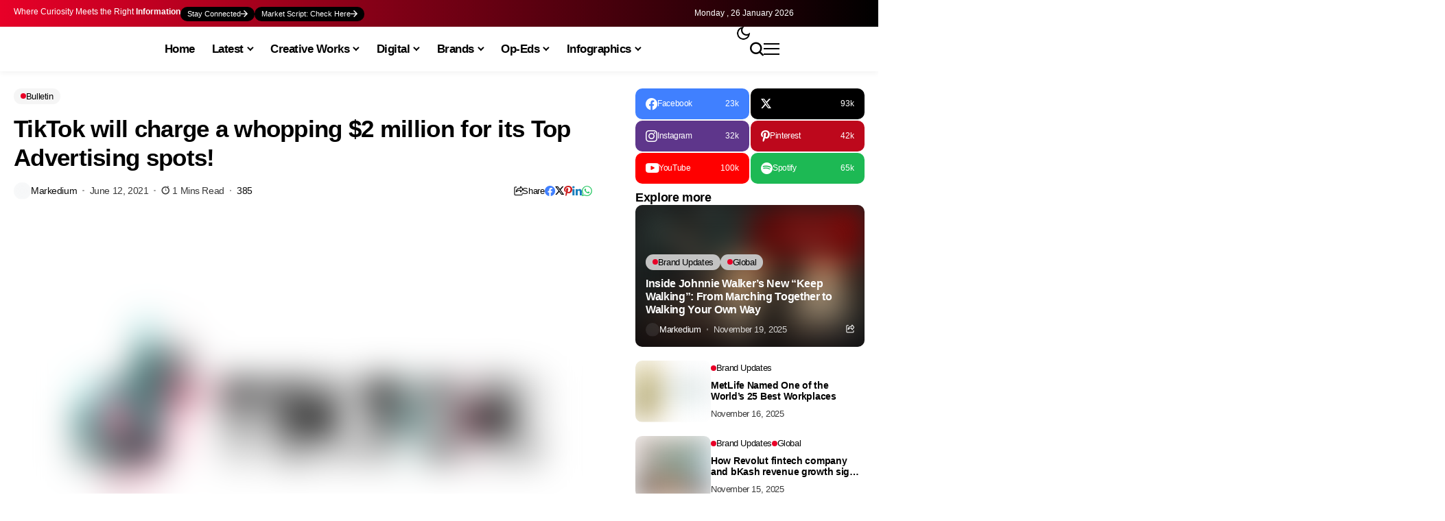

--- FILE ---
content_type: text/html; charset=UTF-8
request_url: https://markedium.com/tiktok-will-charge-a-whopping-2-million-for-its-top-advertising-spots-2/
body_size: 182780
content:
<!DOCTYPE html>
<!--[if IE 9 ]><html class="ie ie9" lang="en-US" prefix="og: https://ogp.me/ns#"><![endif]-->
   <html lang="en-US" prefix="og: https://ogp.me/ns#">
      <head>
         <meta charset="UTF-8">
         <meta http-equiv="X-UA-Compatible" content="IE=edge">
         <meta name="viewport" content="width=device-width, initial-scale=1">
         <link rel="profile" href="https://gmpg.org/xfn/11">
                  		
		
<!-- Search Engine Optimization by Rank Math - https://rankmath.com/ -->
<title>TikTok Will Charge A Whopping $2 Million For Its Top Advertising Spots! | Markedium</title>
<style id="wpr-usedcss">img:is([sizes=auto i],[sizes^="auto," i]){contain-intrinsic-size:3000px 1500px}img.emoji{display:inline!important;border:none!important;box-shadow:none!important;height:1em!important;width:1em!important;margin:0 .07em!important;vertical-align:-.1em!important;background:0 0!important;padding:0!important}:where(.wp-block-button__link){border-radius:9999px;box-shadow:none;padding:calc(.667em + 2px) calc(1.333em + 2px);text-decoration:none}:root :where(.wp-block-button .wp-block-button__link.is-style-outline),:root :where(.wp-block-button.is-style-outline>.wp-block-button__link){border:2px solid;padding:.667em 1.333em}:root :where(.wp-block-button .wp-block-button__link.is-style-outline:not(.has-text-color)),:root :where(.wp-block-button.is-style-outline>.wp-block-button__link:not(.has-text-color)){color:currentColor}:root :where(.wp-block-button .wp-block-button__link.is-style-outline:not(.has-background)),:root :where(.wp-block-button.is-style-outline>.wp-block-button__link:not(.has-background)){background-color:initial;background-image:none}:where(.wp-block-calendar table:not(.has-background) th){background:#ddd}:where(.wp-block-columns){margin-bottom:1.75em}:where(.wp-block-columns.has-background){padding:1.25em 2.375em}:where(.wp-block-post-comments input[type=submit]){border:none}:where(.wp-block-cover-image:not(.has-text-color)),:where(.wp-block-cover:not(.has-text-color)){color:#fff}:where(.wp-block-cover-image.is-light:not(.has-text-color)),:where(.wp-block-cover.is-light:not(.has-text-color)){color:#000}:root :where(.wp-block-cover h1:not(.has-text-color)),:root :where(.wp-block-cover h2:not(.has-text-color)),:root :where(.wp-block-cover h3:not(.has-text-color)),:root :where(.wp-block-cover h4:not(.has-text-color)),:root :where(.wp-block-cover h5:not(.has-text-color)),:root :where(.wp-block-cover h6:not(.has-text-color)),:root :where(.wp-block-cover p:not(.has-text-color)){color:inherit}:where(.wp-block-file){margin-bottom:1.5em}:where(.wp-block-file__button){border-radius:2em;display:inline-block;padding:.5em 1em}:where(.wp-block-file__button):is(a):active,:where(.wp-block-file__button):is(a):focus,:where(.wp-block-file__button):is(a):hover,:where(.wp-block-file__button):is(a):visited{box-shadow:none;color:#fff;opacity:.85;text-decoration:none}.wp-block-gallery:not(.has-nested-images){display:flex;flex-wrap:wrap;list-style-type:none;margin:0;padding:0}.wp-block-gallery:not(.has-nested-images) figcaption{flex-grow:1}:where(.wp-block-group.wp-block-group-is-layout-constrained){position:relative}.wp-block-image>a,.wp-block-image>figure>a{display:inline-block}.wp-block-image img{box-sizing:border-box;height:auto;max-width:100%;vertical-align:bottom}@media not (prefers-reduced-motion){.wp-block-image img.hide{visibility:hidden}.wp-block-image img.show{animation:.4s show-content-image}}.wp-block-image[style*=border-radius] img,.wp-block-image[style*=border-radius]>a{border-radius:inherit}.wp-block-image :where(figcaption){margin-bottom:1em;margin-top:.5em}:root :where(.wp-block-image.is-style-rounded img,.wp-block-image .is-style-rounded img){border-radius:9999px}.wp-block-image figure{margin:0}@keyframes show-content-image{0%{visibility:hidden}99%{visibility:hidden}to{visibility:visible}}:where(.wp-block-latest-comments:not([style*=line-height] .wp-block-latest-comments__comment)){line-height:1.1}:where(.wp-block-latest-comments:not([style*=line-height] .wp-block-latest-comments__comment-excerpt p)){line-height:1.8}:root :where(.wp-block-latest-posts.is-grid){padding:0}:root :where(.wp-block-latest-posts.wp-block-latest-posts__list){padding-left:0}ol,ul{box-sizing:border-box}:root :where(.wp-block-list.has-background){padding:1.25em 2.375em}:where(.wp-block-navigation.has-background .wp-block-navigation-item a:not(.wp-element-button)),:where(.wp-block-navigation.has-background .wp-block-navigation-submenu a:not(.wp-element-button)){padding:.5em 1em}:where(.wp-block-navigation .wp-block-navigation__submenu-container .wp-block-navigation-item a:not(.wp-element-button)),:where(.wp-block-navigation .wp-block-navigation__submenu-container .wp-block-navigation-submenu a:not(.wp-element-button)),:where(.wp-block-navigation .wp-block-navigation__submenu-container .wp-block-navigation-submenu button.wp-block-navigation-item__content),:where(.wp-block-navigation .wp-block-navigation__submenu-container .wp-block-pages-list__item button.wp-block-navigation-item__content){padding:.5em 1em}:root :where(p.has-background){padding:1.25em 2.375em}:where(p.has-text-color:not(.has-link-color)) a{color:inherit}:where(.wp-block-post-comments-form) input:not([type=submit]),:where(.wp-block-post-comments-form) textarea{border:1px solid #949494;font-family:inherit;font-size:1em}:where(.wp-block-post-comments-form) input:where(:not([type=submit]):not([type=checkbox])),:where(.wp-block-post-comments-form) textarea{padding:calc(.667em + 2px)}:where(.wp-block-post-excerpt){box-sizing:border-box;margin-bottom:var(--wp--style--block-gap);margin-top:var(--wp--style--block-gap)}:where(.wp-block-preformatted.has-background){padding:1.25em 2.375em}:where(.wp-block-search__button){border:1px solid #ccc;padding:6px 10px}:where(.wp-block-search__input){font-family:inherit;font-size:inherit;font-style:inherit;font-weight:inherit;letter-spacing:inherit;line-height:inherit;text-transform:inherit}:where(.wp-block-search__button-inside .wp-block-search__inside-wrapper){border:1px solid #949494;box-sizing:border-box;padding:4px}:where(.wp-block-search__button-inside .wp-block-search__inside-wrapper) .wp-block-search__input{border:none;border-radius:0;padding:0 4px}:where(.wp-block-search__button-inside .wp-block-search__inside-wrapper) .wp-block-search__input:focus{outline:0}:where(.wp-block-search__button-inside .wp-block-search__inside-wrapper) :where(.wp-block-search__button){padding:4px 8px}:root :where(.wp-block-separator.is-style-dots){height:auto;line-height:1;text-align:center}:root :where(.wp-block-separator.is-style-dots):before{color:currentColor;content:"···";font-family:serif;font-size:1.5em;letter-spacing:2em;padding-left:2em}:root :where(.wp-block-site-logo.is-style-rounded){border-radius:9999px}:where(.wp-block-social-links:not(.is-style-logos-only)) .wp-social-link{background-color:#f0f0f0;color:#444}:where(.wp-block-social-links:not(.is-style-logos-only)) .wp-social-link-amazon{background-color:#f90;color:#fff}:where(.wp-block-social-links:not(.is-style-logos-only)) .wp-social-link-bandcamp{background-color:#1ea0c3;color:#fff}:where(.wp-block-social-links:not(.is-style-logos-only)) .wp-social-link-behance{background-color:#0757fe;color:#fff}:where(.wp-block-social-links:not(.is-style-logos-only)) .wp-social-link-bluesky{background-color:#0a7aff;color:#fff}:where(.wp-block-social-links:not(.is-style-logos-only)) .wp-social-link-codepen{background-color:#1e1f26;color:#fff}:where(.wp-block-social-links:not(.is-style-logos-only)) .wp-social-link-deviantart{background-color:#02e49b;color:#fff}:where(.wp-block-social-links:not(.is-style-logos-only)) .wp-social-link-discord{background-color:#5865f2;color:#fff}:where(.wp-block-social-links:not(.is-style-logos-only)) .wp-social-link-dribbble{background-color:#e94c89;color:#fff}:where(.wp-block-social-links:not(.is-style-logos-only)) .wp-social-link-dropbox{background-color:#4280ff;color:#fff}:where(.wp-block-social-links:not(.is-style-logos-only)) .wp-social-link-etsy{background-color:#f45800;color:#fff}:where(.wp-block-social-links:not(.is-style-logos-only)) .wp-social-link-facebook{background-color:#0866ff;color:#fff}:where(.wp-block-social-links:not(.is-style-logos-only)) .wp-social-link-fivehundredpx{background-color:#000;color:#fff}:where(.wp-block-social-links:not(.is-style-logos-only)) .wp-social-link-flickr{background-color:#0461dd;color:#fff}:where(.wp-block-social-links:not(.is-style-logos-only)) .wp-social-link-foursquare{background-color:#e65678;color:#fff}:where(.wp-block-social-links:not(.is-style-logos-only)) .wp-social-link-github{background-color:#24292d;color:#fff}:where(.wp-block-social-links:not(.is-style-logos-only)) .wp-social-link-goodreads{background-color:#eceadd;color:#382110}:where(.wp-block-social-links:not(.is-style-logos-only)) .wp-social-link-google{background-color:#ea4434;color:#fff}:where(.wp-block-social-links:not(.is-style-logos-only)) .wp-social-link-gravatar{background-color:#1d4fc4;color:#fff}:where(.wp-block-social-links:not(.is-style-logos-only)) .wp-social-link-instagram{background-color:#f00075;color:#fff}:where(.wp-block-social-links:not(.is-style-logos-only)) .wp-social-link-lastfm{background-color:#e21b24;color:#fff}:where(.wp-block-social-links:not(.is-style-logos-only)) .wp-social-link-linkedin{background-color:#0d66c2;color:#fff}:where(.wp-block-social-links:not(.is-style-logos-only)) .wp-social-link-mastodon{background-color:#3288d4;color:#fff}:where(.wp-block-social-links:not(.is-style-logos-only)) .wp-social-link-medium{background-color:#000;color:#fff}:where(.wp-block-social-links:not(.is-style-logos-only)) .wp-social-link-meetup{background-color:#f6405f;color:#fff}:where(.wp-block-social-links:not(.is-style-logos-only)) .wp-social-link-patreon{background-color:#000;color:#fff}:where(.wp-block-social-links:not(.is-style-logos-only)) .wp-social-link-pinterest{background-color:#e60122;color:#fff}:where(.wp-block-social-links:not(.is-style-logos-only)) .wp-social-link-pocket{background-color:#ef4155;color:#fff}:where(.wp-block-social-links:not(.is-style-logos-only)) .wp-social-link-reddit{background-color:#ff4500;color:#fff}:where(.wp-block-social-links:not(.is-style-logos-only)) .wp-social-link-skype{background-color:#0478d7;color:#fff}:where(.wp-block-social-links:not(.is-style-logos-only)) .wp-social-link-snapchat{background-color:#fefc00;color:#fff;stroke:#000}:where(.wp-block-social-links:not(.is-style-logos-only)) .wp-social-link-soundcloud{background-color:#ff5600;color:#fff}:where(.wp-block-social-links:not(.is-style-logos-only)) .wp-social-link-spotify{background-color:#1bd760;color:#fff}:where(.wp-block-social-links:not(.is-style-logos-only)) .wp-social-link-telegram{background-color:#2aabee;color:#fff}:where(.wp-block-social-links:not(.is-style-logos-only)) .wp-social-link-threads{background-color:#000;color:#fff}:where(.wp-block-social-links:not(.is-style-logos-only)) .wp-social-link-tiktok{background-color:#000;color:#fff}:where(.wp-block-social-links:not(.is-style-logos-only)) .wp-social-link-tumblr{background-color:#011835;color:#fff}:where(.wp-block-social-links:not(.is-style-logos-only)) .wp-social-link-twitch{background-color:#6440a4;color:#fff}:where(.wp-block-social-links:not(.is-style-logos-only)) .wp-social-link-twitter{background-color:#1da1f2;color:#fff}:where(.wp-block-social-links:not(.is-style-logos-only)) .wp-social-link-vimeo{background-color:#1eb7ea;color:#fff}:where(.wp-block-social-links:not(.is-style-logos-only)) .wp-social-link-vk{background-color:#4680c2;color:#fff}:where(.wp-block-social-links:not(.is-style-logos-only)) .wp-social-link-wordpress{background-color:#3499cd;color:#fff}:where(.wp-block-social-links:not(.is-style-logos-only)) .wp-social-link-whatsapp{background-color:#25d366;color:#fff}:where(.wp-block-social-links:not(.is-style-logos-only)) .wp-social-link-x{background-color:#000;color:#fff}:where(.wp-block-social-links:not(.is-style-logos-only)) .wp-social-link-yelp{background-color:#d32422;color:#fff}:where(.wp-block-social-links:not(.is-style-logos-only)) .wp-social-link-youtube{background-color:red;color:#fff}:where(.wp-block-social-links.is-style-logos-only) .wp-social-link{background:0 0}:where(.wp-block-social-links.is-style-logos-only) .wp-social-link svg{height:1.25em;width:1.25em}:where(.wp-block-social-links.is-style-logos-only) .wp-social-link-amazon{color:#f90}:where(.wp-block-social-links.is-style-logos-only) .wp-social-link-bandcamp{color:#1ea0c3}:where(.wp-block-social-links.is-style-logos-only) .wp-social-link-behance{color:#0757fe}:where(.wp-block-social-links.is-style-logos-only) .wp-social-link-bluesky{color:#0a7aff}:where(.wp-block-social-links.is-style-logos-only) .wp-social-link-codepen{color:#1e1f26}:where(.wp-block-social-links.is-style-logos-only) .wp-social-link-deviantart{color:#02e49b}:where(.wp-block-social-links.is-style-logos-only) .wp-social-link-discord{color:#5865f2}:where(.wp-block-social-links.is-style-logos-only) .wp-social-link-dribbble{color:#e94c89}:where(.wp-block-social-links.is-style-logos-only) .wp-social-link-dropbox{color:#4280ff}:where(.wp-block-social-links.is-style-logos-only) .wp-social-link-etsy{color:#f45800}:where(.wp-block-social-links.is-style-logos-only) .wp-social-link-facebook{color:#0866ff}:where(.wp-block-social-links.is-style-logos-only) .wp-social-link-fivehundredpx{color:#000}:where(.wp-block-social-links.is-style-logos-only) .wp-social-link-flickr{color:#0461dd}:where(.wp-block-social-links.is-style-logos-only) .wp-social-link-foursquare{color:#e65678}:where(.wp-block-social-links.is-style-logos-only) .wp-social-link-github{color:#24292d}:where(.wp-block-social-links.is-style-logos-only) .wp-social-link-goodreads{color:#382110}:where(.wp-block-social-links.is-style-logos-only) .wp-social-link-google{color:#ea4434}:where(.wp-block-social-links.is-style-logos-only) .wp-social-link-gravatar{color:#1d4fc4}:where(.wp-block-social-links.is-style-logos-only) .wp-social-link-instagram{color:#f00075}:where(.wp-block-social-links.is-style-logos-only) .wp-social-link-lastfm{color:#e21b24}:where(.wp-block-social-links.is-style-logos-only) .wp-social-link-linkedin{color:#0d66c2}:where(.wp-block-social-links.is-style-logos-only) .wp-social-link-mastodon{color:#3288d4}:where(.wp-block-social-links.is-style-logos-only) .wp-social-link-medium{color:#000}:where(.wp-block-social-links.is-style-logos-only) .wp-social-link-meetup{color:#f6405f}:where(.wp-block-social-links.is-style-logos-only) .wp-social-link-patreon{color:#000}:where(.wp-block-social-links.is-style-logos-only) .wp-social-link-pinterest{color:#e60122}:where(.wp-block-social-links.is-style-logos-only) .wp-social-link-pocket{color:#ef4155}:where(.wp-block-social-links.is-style-logos-only) .wp-social-link-reddit{color:#ff4500}:where(.wp-block-social-links.is-style-logos-only) .wp-social-link-skype{color:#0478d7}:where(.wp-block-social-links.is-style-logos-only) .wp-social-link-snapchat{color:#fff;stroke:#000}:where(.wp-block-social-links.is-style-logos-only) .wp-social-link-soundcloud{color:#ff5600}:where(.wp-block-social-links.is-style-logos-only) .wp-social-link-spotify{color:#1bd760}:where(.wp-block-social-links.is-style-logos-only) .wp-social-link-telegram{color:#2aabee}:where(.wp-block-social-links.is-style-logos-only) .wp-social-link-threads{color:#000}:where(.wp-block-social-links.is-style-logos-only) .wp-social-link-tiktok{color:#000}:where(.wp-block-social-links.is-style-logos-only) .wp-social-link-tumblr{color:#011835}:where(.wp-block-social-links.is-style-logos-only) .wp-social-link-twitch{color:#6440a4}:where(.wp-block-social-links.is-style-logos-only) .wp-social-link-twitter{color:#1da1f2}:where(.wp-block-social-links.is-style-logos-only) .wp-social-link-vimeo{color:#1eb7ea}:where(.wp-block-social-links.is-style-logos-only) .wp-social-link-vk{color:#4680c2}:where(.wp-block-social-links.is-style-logos-only) .wp-social-link-whatsapp{color:#25d366}:where(.wp-block-social-links.is-style-logos-only) .wp-social-link-wordpress{color:#3499cd}:where(.wp-block-social-links.is-style-logos-only) .wp-social-link-x{color:#000}:where(.wp-block-social-links.is-style-logos-only) .wp-social-link-yelp{color:#d32422}:where(.wp-block-social-links.is-style-logos-only) .wp-social-link-youtube{color:red}:root :where(.wp-block-social-links .wp-social-link a){padding:.25em}:root :where(.wp-block-social-links.is-style-logos-only .wp-social-link a){padding:0}:root :where(.wp-block-social-links.is-style-pill-shape .wp-social-link a){padding-left:.6666666667em;padding-right:.6666666667em}:root :where(.wp-block-tag-cloud.is-style-outline){display:flex;flex-wrap:wrap;gap:1ch}:root :where(.wp-block-tag-cloud.is-style-outline a){border:1px solid;font-size:unset!important;margin-right:0;padding:1ch 2ch;text-decoration:none!important}:root :where(.wp-block-table-of-contents){box-sizing:border-box}:where(.wp-block-term-description){box-sizing:border-box;margin-bottom:var(--wp--style--block-gap);margin-top:var(--wp--style--block-gap)}:where(pre.wp-block-verse){font-family:inherit}.entry-content{counter-reset:footnotes}:root{--wp--preset--font-size--normal:16px;--wp--preset--font-size--huge:42px}.screen-reader-text{border:0;clip-path:inset(50%);height:1px;margin:-1px;overflow:hidden;padding:0;position:absolute;width:1px;word-wrap:normal!important}html :where(.has-border-color){border-style:solid}html :where([style*=border-top-color]){border-top-style:solid}html :where([style*=border-right-color]){border-right-style:solid}html :where([style*=border-bottom-color]){border-bottom-style:solid}html :where([style*=border-left-color]){border-left-style:solid}html :where([style*=border-width]){border-style:solid}html :where([style*=border-top-width]){border-top-style:solid}html :where([style*=border-right-width]){border-right-style:solid}html :where([style*=border-bottom-width]){border-bottom-style:solid}html :where([style*=border-left-width]){border-left-style:solid}html :where(img[class*=wp-image-]){height:auto;max-width:100%}:where(figure){margin:0 0 1em}html :where(.is-position-sticky){--wp-admin--admin-bar--position-offset:var(--wp-admin--admin-bar--height,0px)}:root :where(.wp-block-image figcaption){color:#555;font-size:13px;text-align:center}.wp-block-image{margin:0 0 1em}:where(.wp-block-group.has-background){padding:1.25em 2.375em}:root :where(.wp-block-template-part.has-background){margin-bottom:0;margin-top:0;padding:1.25em 2.375em}:root{--wp--preset--aspect-ratio--square:1;--wp--preset--aspect-ratio--4-3:4/3;--wp--preset--aspect-ratio--3-4:3/4;--wp--preset--aspect-ratio--3-2:3/2;--wp--preset--aspect-ratio--2-3:2/3;--wp--preset--aspect-ratio--16-9:16/9;--wp--preset--aspect-ratio--9-16:9/16;--wp--preset--color--black:#000000;--wp--preset--color--cyan-bluish-gray:#abb8c3;--wp--preset--color--white:#ffffff;--wp--preset--color--pale-pink:#f78da7;--wp--preset--color--vivid-red:#cf2e2e;--wp--preset--color--luminous-vivid-orange:#ff6900;--wp--preset--color--luminous-vivid-amber:#fcb900;--wp--preset--color--light-green-cyan:#7bdcb5;--wp--preset--color--vivid-green-cyan:#00d084;--wp--preset--color--pale-cyan-blue:#8ed1fc;--wp--preset--color--vivid-cyan-blue:#0693e3;--wp--preset--color--vivid-purple:#9b51e0;--wp--preset--gradient--vivid-cyan-blue-to-vivid-purple:linear-gradient(135deg,rgba(6, 147, 227, 1) 0%,rgb(155, 81, 224) 100%);--wp--preset--gradient--light-green-cyan-to-vivid-green-cyan:linear-gradient(135deg,rgb(122, 220, 180) 0%,rgb(0, 208, 130) 100%);--wp--preset--gradient--luminous-vivid-amber-to-luminous-vivid-orange:linear-gradient(135deg,rgba(252, 185, 0, 1) 0%,rgba(255, 105, 0, 1) 100%);--wp--preset--gradient--luminous-vivid-orange-to-vivid-red:linear-gradient(135deg,rgba(255, 105, 0, 1) 0%,rgb(207, 46, 46) 100%);--wp--preset--gradient--very-light-gray-to-cyan-bluish-gray:linear-gradient(135deg,rgb(238, 238, 238) 0%,rgb(169, 184, 195) 100%);--wp--preset--gradient--cool-to-warm-spectrum:linear-gradient(135deg,rgb(74, 234, 220) 0%,rgb(151, 120, 209) 20%,rgb(207, 42, 186) 40%,rgb(238, 44, 130) 60%,rgb(251, 105, 98) 80%,rgb(254, 248, 76) 100%);--wp--preset--gradient--blush-light-purple:linear-gradient(135deg,rgb(255, 206, 236) 0%,rgb(152, 150, 240) 100%);--wp--preset--gradient--blush-bordeaux:linear-gradient(135deg,rgb(254, 205, 165) 0%,rgb(254, 45, 45) 50%,rgb(107, 0, 62) 100%);--wp--preset--gradient--luminous-dusk:linear-gradient(135deg,rgb(255, 203, 112) 0%,rgb(199, 81, 192) 50%,rgb(65, 88, 208) 100%);--wp--preset--gradient--pale-ocean:linear-gradient(135deg,rgb(255, 245, 203) 0%,rgb(182, 227, 212) 50%,rgb(51, 167, 181) 100%);--wp--preset--gradient--electric-grass:linear-gradient(135deg,rgb(202, 248, 128) 0%,rgb(113, 206, 126) 100%);--wp--preset--gradient--midnight:linear-gradient(135deg,rgb(2, 3, 129) 0%,rgb(40, 116, 252) 100%);--wp--preset--font-size--small:13px;--wp--preset--font-size--medium:20px;--wp--preset--font-size--large:36px;--wp--preset--font-size--x-large:42px;--wp--preset--spacing--20:0.44rem;--wp--preset--spacing--30:0.67rem;--wp--preset--spacing--40:1rem;--wp--preset--spacing--50:1.5rem;--wp--preset--spacing--60:2.25rem;--wp--preset--spacing--70:3.38rem;--wp--preset--spacing--80:5.06rem;--wp--preset--shadow--natural:6px 6px 9px rgba(0, 0, 0, .2);--wp--preset--shadow--deep:12px 12px 50px rgba(0, 0, 0, .4);--wp--preset--shadow--sharp:6px 6px 0px rgba(0, 0, 0, .2);--wp--preset--shadow--outlined:6px 6px 0px -3px rgba(255, 255, 255, 1),6px 6px rgba(0, 0, 0, 1);--wp--preset--shadow--crisp:6px 6px 0px rgba(0, 0, 0, 1)}:where(.is-layout-flex){gap:.5em}:where(.is-layout-grid){gap:.5em}:where(.wp-block-post-template.is-layout-flex){gap:1.25em}:where(.wp-block-post-template.is-layout-grid){gap:1.25em}:where(.wp-block-columns.is-layout-flex){gap:2em}:where(.wp-block-columns.is-layout-grid){gap:2em}:root :where(.wp-block-pullquote){font-size:1.5em;line-height:1.6}*,::after,::before{box-sizing:border-box}html{font-family:sans-serif;line-height:1.15;-webkit-text-size-adjust:100%;-webkit-tap-highlight-color:transparent}article,aside,figcaption,figure,footer,header,hgroup,main,nav,section{display:block}body{margin:0;font-family:-apple-system,BlinkMacSystemFont,"Segoe UI",Roboto,"Helvetica Neue",Arial,"Noto Sans",sans-serif,"Apple Color Emoji","Segoe UI Emoji","Segoe UI Symbol","Noto Color Emoji";font-size:1rem;font-weight:400;line-height:1.5;color:#212529;text-align:left;background-color:#fff}[tabindex="-1"]:focus:not(:focus-visible){outline:0!important}hr{box-sizing:content-box;height:0;overflow:visible}h1,h2,h3,h4,h5,h6{margin-top:0;margin-bottom:.5rem}p{margin-top:0;margin-bottom:1rem}abbr[title]{text-decoration:underline;-webkit-text-decoration:underline dotted;text-decoration:underline dotted;cursor:help;border-bottom:0;-webkit-text-decoration-skip-ink:none;text-decoration-skip-ink:none}address{margin-bottom:1rem;font-style:normal;line-height:inherit}dl,ol,ul{margin-top:0;margin-bottom:1rem}dt{font-weight:700}dd{margin-bottom:.5rem;margin-left:0}blockquote{margin:0 0 1rem}strong{font-weight:bolder}small{font-size:80%}sub,sup{position:relative;font-size:75%;line-height:0;vertical-align:baseline}sub{bottom:-.25em}sup{top:-.5em}code,kbd,pre,samp{font-family:SFMono-Regular,Menlo,Monaco,Consolas,"Liberation Mono","Courier New",monospace;font-size:1em}pre{margin-top:0;margin-bottom:1rem;overflow:auto;-ms-overflow-style:scrollbar}figure{margin:0 0 1rem}img{vertical-align:middle;border-style:none}svg{overflow:hidden;vertical-align:middle}table{border-collapse:collapse}caption{padding-top:.75rem;padding-bottom:.75rem;color:#6c757d;text-align:left;caption-side:bottom}th{text-align:inherit}label{display:inline-block;margin-bottom:.5rem}button{border-radius:0}button:focus{outline:dotted 1px;outline:-webkit-focus-ring-color auto 5px}button,input,optgroup,select,textarea{margin:0;font-family:inherit;font-size:inherit;line-height:inherit}button,input{overflow:visible}button,select{text-transform:none}[role=button]{cursor:pointer}select{word-wrap:normal}[type=button],[type=reset],[type=submit],button{-webkit-appearance:button}[type=button]:not(:disabled),[type=reset]:not(:disabled),[type=submit]:not(:disabled),button:not(:disabled){cursor:pointer}[type=button]::-moz-focus-inner,[type=reset]::-moz-focus-inner,[type=submit]::-moz-focus-inner,button::-moz-focus-inner{padding:0;border-style:none}input[type=checkbox],input[type=radio]{box-sizing:border-box;padding:0}textarea{overflow:auto;resize:vertical}fieldset{min-width:0;padding:0;margin:0;border:0}legend{display:block;width:100%;max-width:100%;padding:0;margin-bottom:.5rem;font-size:1.5rem;line-height:inherit;color:inherit;white-space:normal}progress{vertical-align:baseline}[type=number]::-webkit-inner-spin-button,[type=number]::-webkit-outer-spin-button{height:auto}[type=search]{outline-offset:-2px;-webkit-appearance:none}[type=search]::-webkit-search-decoration{-webkit-appearance:none}::-webkit-file-upload-button{font:inherit;-webkit-appearance:button}output{display:inline-block}summary{display:list-item;cursor:pointer}template{display:none}[hidden]{display:none!important}code{font-size:87.5%;color:#e83e8c;word-wrap:break-word}a>code{color:inherit}kbd{padding:.2rem .4rem;font-size:87.5%;color:#fff;background-color:#212529;border-radius:.2rem}kbd kbd{padding:0;font-size:100%;font-weight:700}pre{display:block;font-size:87.5%;color:#212529}pre code{font-size:inherit;color:inherit;word-break:normal}.jlc-container{width:100%;padding-right:20px;padding-left:20px;margin-right:auto;margin-left:auto}@media (min-width:576px){.jlc-container{max-width:540px}}@media (min-width:768px){.jlc-container{max-width:720px}}@media (min-width:992px){.jlc-container{max-width:960px}}@media (min-width:1200px){.jlc-container{max-width:1140px}}@media (min-width:1400px){.jlc-container{max-width:1320px}}.jlc-row{display:flex;flex-wrap:wrap;margin-top:0;margin-right:-20px;margin-left:-20px}.jlc-row>*{box-sizing:border-box;flex-shrink:0;width:100%;max-width:100%;padding-right:20px;padding-left:20px;margin-top:0}@media (min-width:768px){.jlc-col-md-4{flex:0 0 auto;width:33.33333333%}.jlc-col-md-8{flex:0 0 auto;width:66.66666667%}}@font-face{font-family:jl_font;src:url('https://markedium.com/wp-content/themes/bopea/css/fonts/jl_font.eot?3ra3lr');src:url('https://markedium.com/wp-content/themes/bopea/css/fonts/jl_font.eot?3ra3lr#iefix') format('embedded-opentype'),url('https://markedium.com/wp-content/themes/bopea/css/fonts/jl_font.ttf?3ra3lr') format('truetype'),url('https://markedium.com/wp-content/themes/bopea/css/fonts/jl_font.woff?3ra3lr') format('woff'),url('https://markedium.com/wp-content/themes/bopea/css/fonts/jl_font.svg?3ra3lr#jl_font') format('svg');font-weight:400;font-style:normal;font-display:swap}[class*=" jli-"],[class^=jli-]{font-family:jl_font!important;speak:never;font-style:normal;font-weight:400;font-variant:normal;text-transform:none;line-height:1;-webkit-font-smoothing:antialiased;-moz-osx-font-smoothing:grayscale}.jli-line .path1:before{content:"\e901";color:#3ace01}.jli-line .path2:before{content:"\e909";margin-left:-1em;color:#fff}.jli-line .path3:before{content:"\e90a";margin-left:-1em;color:#3ace01}.jli-x:before{content:"\e90b"}.jli-tarrow:before{content:"\e90c"}.jli-timer:before{content:"\e900"}.jli-sun:before{content:"\e902"}.jli-share:before{content:"\e903"}.jli-search:before{content:"\e904"}.jli-moon:before{content:"\e905"}.jli-mail:before{content:"\e91a"}.jli-instagram:before{content:"\e91b"}.jli-linkedin:before{content:"\e91c"}.jli-whatsapp:before{content:"\e91f"}.jli-down-chevron:before{content:"\e926"}.jli-left-chevron:before{content:"\e927"}.jli-right-chevron:before{content:"\e92a"}.jli-spotify:before{content:"\e92c"}.jli-tiktok:before{content:"\e92f"}.jli-up-chevron:before{content:"\e930"}.jli-youtube:before{content:"\e93b"}.jli-facebook:before{content:"\e93f"}.jli-pinterest:before{content:"\e94b"}.jli-telegram:before{content:"\e952"}.jli-tumblr:before{content:"\e953"}body{overflow-x:hidden;width:100%;background-color:var(--jl-bg-color)}body,p{font-family:var(--jl-body-font);font-weight:var(--jl-body-font-weight);font-size:var(--jl-body-font-size);line-height:var(--jl-body-line-height);color:var(--jl-txt-color);-moz-osx-font-smoothing:grayscale}p{margin:0 0 25px}p iframe{margin-bottom:0}iframe{margin-bottom:30px}a{color:var(--jl-txt-color);outline:0;text-decoration:none;-webkit-transition:.3s;-moz-transition:.3s;-ms-transition:.3s;-o-transition:.3s;transition:all .3s ease 0s}a:hover{color:var(--jl-main-color)}h1 a:hover,h2 a:hover,h3 a:hover,h4 a:hover,h5 a:hover,h6 a:hover{text-decoration:none!important;color:var(--jl-main-color)}h1{font-size:40px;margin-bottom:10px}h2{font-size:32px;margin-bottom:10px}h3{font-size:28px;margin-bottom:10px}h4{font-size:24px;margin-bottom:10px}h5{font-size:20px;margin-bottom:10px}h6{font-size:16px;margin-bottom:10px}ol ol,ol ul,ul ol,ul ul{margin-bottom:0}address,hr{clear:both;margin-bottom:30px}.h1,.h2,.h3,.h4,.h5,.h6,h1,h2,h3,h4,h5,h6{font-family:var(--jl-title-font);font-weight:var(--jl-title-font-weight);text-transform:var(--jl-title-transform);letter-spacing:var(--jl-title-space);line-height:var(--jl-title-line-height);color:var(--jl-txt-color);margin-top:0;margin-bottom:23px;clear:both;-ms-word-wrap:break-word;word-wrap:break-word}.jlc-container{max-width:1200px;width:100%}::selection{background-color:var(--jl-main-color);color:#fff}blockquote{position:relative;margin-bottom:30px;padding:30px 30px 30px 70px!important;text-align:left;background:var(--jl-author-bg);border:0!important;border-radius:var(--jl-border-rounded)}blockquote:before{content:"\e923";font-family:jl_font;font-size:16px;position:absolute;top:27px;left:30px;-webkit-transform:scale(-1,1);transform:scale(-1,1)}blockquote p{font-family:var(--jl-title-font);font-weight:var(--jl-title-font-weight);text-transform:var(--jl-title-transform);letter-spacing:var(--jl-title-space)!important;line-height:var(--jl-title-line-height)!important;font-size:22px!important;margin-bottom:0}blockquote cite{margin-top:15px;font-style:normal;font-size:12px!important;line-height:1.2;display:block;font-family:var(--jl-body-font);font-weight:var(--jl-body-font-weight)}table{width:100%;margin-bottom:20px;border:1px solid #d9d9d9}table table{margin:0}table>tbody>tr>td,table>tbody>tr>th{padding:8px}table td,table th{padding:8px;border-bottom:1px solid #d9d9d9;border-right:1px solid #d9d9d9}pre{display:block;padding:20px!important;margin:0 0 25px;font-size:13px;line-height:1.42857143;color:#333;word-break:break-all;-ms-word-wrap:break-word;word-wrap:break-word;background-color:#f5f5f5;border-width:0!important;border-radius:4px}p img{margin-bottom:0!important}img{vertical-align:middle;max-width:100%;height:auto}textarea{display:block;padding:13px;max-width:100%;width:100%;outline:0;font-size:var(--jl-input-size, 15px);border:1px var(--jl-sline,solid) var(--jl-post-line-color);color:var(--jl-txt-color);background:0 0;border-radius:0!important;-webkit-box-shadow:none!important;-moz-box-shadow:none!important;box-shadow:none!important;border-radius:var(--jl-input-radius,5px)!important}button,input,optgroup,select,textarea{border-radius:0}input[type=email],input[type=number],input[type=password],input[type=search],input[type=tel],input[type=text],input[type=url]{padding:13px;max-width:100%;border:1px var(--jl-sline,solid) var(--jl-post-line-color);color:var(--jl-txt-color);background:0 0;outline:0!important;-webkit-box-shadow:none!important;-webkit-box-shadow:none!important;-moz-box-shadow:none!important;box-shadow:none!important;white-space:nowrap;font-weight:400;font-size:var(--jl-input-size, 15px);border-radius:var(--jl-input-radius,5px)}input[type=email]:-moz-placeholder,input[type=number]:-moz-placeholder,input[type=password]:-moz-placeholder,input[type=search]:-moz-placeholder,input[type=tel]:-moz-placeholder,input[type=text]:-moz-placeholder,input[type=url]:-moz-placeholder,select:-moz-placeholder,textarea:-moz-placeholder{color:var(--jl-except-color)}input[type=email]::-moz-placeholder,input[type=number]::-moz-placeholder,input[type=password]::-moz-placeholder,input[type=search]::-moz-placeholder,input[type=tel]::-moz-placeholder,input[type=text]::-moz-placeholder,input[type=url]::-moz-placeholder,select::-moz-placeholder,textarea::-moz-placeholder{color:var(--jl-except-color)}input[type=email]:-ms-input-placeholder,input[type=number]:-ms-input-placeholder,input[type=password]:-ms-input-placeholder,input[type=search]:-ms-input-placeholder,input[type=tel]:-ms-input-placeholder,input[type=text]:-ms-input-placeholder,input[type=url]:-ms-input-placeholder,select:-ms-input-placeholder,textarea:-ms-input-placeholder{color:var(--jl-except-color)}input[type=email]::-webkit-input-placeholder,input[type=number]::-webkit-input-placeholder,input[type=password]::-webkit-input-placeholder,input[type=search]::-webkit-input-placeholder,input[type=tel]::-webkit-input-placeholder,input[type=text]::-webkit-input-placeholder,input[type=url]::-webkit-input-placeholder,select::-webkit-input-placeholder,textarea::-webkit-input-placeholder{color:var(--jl-except-color)}button,input[type=submit]{font-family:var(--jl-menu-font);font-size:var(--jl-button-font-size);font-weight:var(--jl-button-font-weight);text-transform:var(--jl-button-transform);letter-spacing:var(--jl-button-space);display:block;background-color:var(--jl-main-color);color:#fff!important;display:flex;height:43px;padding:0 30px;margin-top:0;-o-transition:.25s;-ms-transition:.25s;-moz-transition:.25s;-webkit-transition:.25s;transition:.25s;border:0;outline:0;border-radius:var(--jl-button-radius);white-space:nowrap}button:hover,input[type=submit]:hover{background-color:var(--jl-btn-bg)!important}body:not(.jl-has-sidebar) .jl_smmain_side{margin-top:0!important;margin-bottom:0!important}body:not(.jl-has-sidebar) .jl_smmain_con{-ms-flex:0 0 80%;flex:0 0 80%;max-width:80%;margin:0 auto}body:not(.jl-has-sidebar) .jl_smmain_side{display:none}.jl_smmain_side select{width:100%}.screen-reader-text{clip:rect(1px,1px,1px,1px);position:absolute!important;height:1px;width:1px;overflow:hidden}.searchform_theme{display:flex;align-items:center;margin:20px auto 0;justify-content:center;max-width:470px;background:0 0}.searchform_theme .search_btn{color:var(--jl-txt-color);font-family:var(--jl-menu-font);flex:1;height:48px;background:0 0;font-size:15px;padding:0 20px;display:flex;align-items:center;border:1px var(--jl-sline,solid) var(--jl-post-line-color);border-radius:var(--jl-button-radius) 0 0 var(--jl-button-radius)}.searchform_theme .button{border-radius:0;font-size:15px;display:flex;align-items:center;justify-content:center;color:var(--jl-txt-color)!important;padding:0 20px!important;background-color:var(--jl-main-color);color:#fff!important;border-radius:0 var(--jl-button-radius) var(--jl-button-radius) 0}.searchform_theme .button i{font-weight:700}.options_layout_container,.options_layout_wrapper{width:100%;display:block}.lazyload,.lazyloading{background-color:#ced4da;-webkit-filter:blur(20px);filter:blur(20px);-webkit-clip-path:inset(0 0 0 0);clip-path:inset(0 0 0 0);-webkit-transition:-webkit-filter .25s linear;transition:.25s -webkit-filter linear;transition:.25s filter linear;transition:.25s filter linear,.25s -webkit-filter linear}.swiper-slide-active .lazyloading{-webkit-filter:blur(0px);filter:blur(0px)}.lazyload.loaded{opacity:1;-webkit-transition:opacity .25s cubic-bezier(.25, .8, .25, 1);-moz-transition:opacity .25s cubic-bezier(.25, .8, .25, 1);-o-transition:opacity .25s cubic-bezier(.25, .8, .25, 1);transition:opacity .25s cubic-bezier(.25, .8, .25, 1);-webkit-filter:blur(0px);-moz-filter:blur(0px);filter:blur(0px)}.jl_txt_2row,.jl_txt_2row a{display:-webkit-box!important;-webkit-line-clamp:var(--jl-num-line,3);-webkit-box-orient:vertical;overflow:hidden}.jl-gdpr{position:fixed;bottom:var(--jlgdpr-space,10px);left:var(--jlgdpr-space,10px);right:var(--jlgdpr-space,10px);z-index:999;display:none;visibility:hidden;width:auto;opacity:0;-webkit-transition:.5s cubic-bezier(.32, .74, .57, 1);-moz-transition:.5s cubic-bezier(.32, .74, .57, 1);-ms-transition:.5s cubic-bezier(.32, .74, .57, 1);-o-transition:.5s cubic-bezier(.32, .74, .57, 1);transition:all .5s cubic-bezier(.32, .74, .57, 1);pointer-events:none;display:flex!important;align-items:center;justify-content:var(--jlgdpr-pos,center)}.jl-gdpr .jl-gdpr-accept{font-family:var(--jl-menu-font);font-weight:var(--jl-button-font-weight);text-transform:var(--jl-cookie-btn-transform);letter-spacing:var(--jl-cookie-btn-space);width:100%;height:26px;line-height:26px;text-align:center;display:block;color:#fff;background:var(--jl-main-color);margin-top:15px;font-size:var(--jl-cookie-btn-size);border-radius:var(--jlgdpr-btn,0);text-decoration:none!important;margin:0;padding:0 10px}.jl-gdpr .jl-gdpr-accept:hover{color:#fff!important;background:var(--jl-main-color);border-color:transparent}.jl-gdpr.jl-display{visibility:visible;opacity:1;pointer-events:none!important}.navigation_wrapper{-webkit-font-smoothing:subpixel-antialiased;position:static;z-index:999;display:flex;height:100%;--jl-meta-color:var(--jl-sub-menu-color)}.navigation_wrapper .jl_main_menu{height:100%;display:flex;flex-direction:row;align-items:center}.navigation_wrapper ul{list-style:none;position:static;padding:0!important;margin:0!important}.navigation_wrapper .jl_main_menu a:hover{text-decoration:none!important}.navigation_wrapper ul .menu-item{float:none;vertical-align:top}.navigation_wrapper .jl_main_menu .menu-item>a{float:left;padding:0;color:inherit;font-family:var(--jl-menu-font)}.navigation_wrapper .jl_main_menu>li.menu-item-has-children{position:relative}.navigation_wrapper .jl_main_menu>.menu-item{margin-right:var(--jl-spacing-menu);height:100%}.navigation_wrapper .jl_main_menu>.menu-item:last-child{margin-right:0!important}.navigation_wrapper .jl_main_menu>.menu-item>a{padding:0;height:100%;font-size:var(--jl-menu-font-size);font-weight:var(--jl-menu-font-weight);text-transform:var(--jl-menu-transform);letter-spacing:var(--jl-menu-space);display:-webkit-box;display:-ms-flexbox;display:flex;-ms-flex-wrap:nowrap;flex-wrap:nowrap;-webkit-box-align:center;-ms-flex-align:center;align-items:center;white-space:nowrap}.navigation_wrapper .jl_main_menu .menu-item>a .jl_mblt{background-repeat:no-repeat;background-image:linear-gradient(90deg,var(--jl-menu-ac-color) 0,var(--jl-menu-ac-color) 94%);transition:background-size .35s cubic-bezier(.215,.61,.355,1);background-position:0 100%;background-size:0 var(--jl-menu-ac-height)}.navigation_wrapper .jl_main_menu>.current-menu-item>a,.navigation_wrapper .jl_main_menu>.is-current-sub>a,.navigation_wrapper .jl_main_menu>.menu-item:hover>a{color:var(--jl-menu-hcolor)!important;position:relative}.navigation_wrapper .jl_main_menu .current-menu-item>a .jl_mblt,.navigation_wrapper .jl_main_menu .is-current-sub>a .jl_mblt,.navigation_wrapper .jl_main_menu .menu-item:hover>a .jl_mblt{background-image:linear-gradient(90deg,var(--jl-menu-ac-color) 0,var(--jl-menu-ac-color) 94%);background-size:100% var(--jl-menu-ac-height)}.navigation_wrapper .jl_main_menu .menu-item .sub-menu a .jl_mblt{background-size:0 var(--jl-menu-ac-height);background-image:linear-gradient(90deg,var(--jl-menu-ac-color) 0,var(--jl-menu-ac-color) 94%)}.navigation_wrapper .menu-item-has-children>a:after,.navigation_wrapper .menupost>a:after{display:inline-block;content:"\e926";margin-left:5px;font-family:jl_font;font-style:normal;font-weight:700;font-size:35%;line-height:.9;-webkit-font-smoothing:antialiased;-moz-osx-font-smoothing:grayscale}.navigation_wrapper .jl_main_menu>.menu-item>.sub-menu{top:100%;margin-left:-22px!important}.navigation_wrapper .jl_main_menu .menu-item .sub-menu{background:var(--jl-sub-bg-color)}.navigation_wrapper .jl_main_menu>.menu-item:not(.menupost)>.sub-menu.jlc-right-menu{right:0;margin-left:0!important;margin-right:-33px!important}.navigation_wrapper .jl_main_menu>.menu-item:not(.menupost)>.sub-menu.jlc-right-menu .menu-item a{text-align:right}.navigation_wrapper .jl_main_menu>.menu-item:not(.menupost)>.sub-menu.jlc-right-menu .sub-menu{right:100%;left:auto}.navigation_wrapper .jl_main_menu>.menu-item:not(.menupost)>.sub-menu.jlc-right-menu .menu-item a:after{right:auto;left:33px;transform:scaleX(-1)}.navigation_wrapper .jl_main_menu .sub-menu.jl_megal_bw{box-shadow:none;border-radius:0;background:0 0}.navigation_wrapper .jl_main_menu .sub-menu{position:absolute;overflow:visible;visibility:hidden;display:block;opacity:0;padding:12px 0!important;z-index:100;background:#fff;box-shadow:0 0 25px 0 rgba(0,0,0,.08);line-height:1.8666;-webkit-transition:.1s;transition:all .1s;pointer-events:none;border-radius:var(--jl-sub-m-radius,8px);transform:translateY(-.6rem)}.navigation_wrapper .jl_main_menu .menu-item:hover>.sub-menu{-webkit-transition:.2s;transition:all .2s;transform:translateY(0)}.navigation_wrapper .jl_main_menu .sub-menu .sub-menu{left:98%;top:0;margin-left:0}.navigation_wrapper .jl_main_menu .menu-item .menu-item{display:block}.navigation_wrapper .jl_main_menu .sub-menu .menu-item:last-child{border-bottom:0}.navigation_wrapper .jl_main_menu>.menu-item .menu-item a{--timing:cubic-bezier(.36,.76,.58,1);float:none;text-align:left;display:block;text-decoration:none;padding:7px 20px;border-top:0 solid #e9ecef;pointer-events:none;line-height:1.2;font-size:var(--jl-submenu-font-size);font-weight:var(--jl-submenu-font-weight);text-transform:var(--jl-submenu-transform);letter-spacing:var(--jl-submenu-space);transition:background .25s var(--timing),border-color .25s var(--timing)}.navigation_wrapper .jl_main_menu>.menu-item:hover .menu-item a{pointer-events:auto}.navigation_wrapper .jl_main_menu .sub-menu .menu-item{float:none;min-width:220px;max-width:350px;border-top:0;padding:0;position:relative}.navigation_wrapper .jl_main_menu>.menu-item .menu-item:first-child>a{border-top:0;box-shadow:none}.navigation_wrapper .sub-menu .menu-item>.sub-menu{margin-top:-12px!important}.navigation_wrapper .jl_main_menu ul .menu-item-has-children>a:after{line-height:1;content:"\e92a";font-size:64%;position:absolute;top:50%;right:20px;color:currentColor;-webkit-transform:translate3d(0,0,0) perspective(1px) translateY(-50%);-ms-transform:translate3d(0,0,0) perspective(1px) translateY(-50%);transform:translate3d(0,0,0) perspective(1px) translateY(-50%)}.navigation_wrapper .jl_main_menu ul .sub-menu{left:100%;top:-18px;margin-left:0}.navigation_wrapper .menu-item:hover>.sub-menu{visibility:visible;opacity:1;pointer-events:auto}.jl_main_menu .menu-item:hover>a,.navigation_wrapper .jl_main_menu>.menu-item>a{color:var(--jl-menu-color)}.navigation_wrapper .jl_main_menu .sub-menu .menu-item a{color:var(--jl-sub-menu-color)}.navigation_wrapper .jl_main_menu .menu-item .menu-item.current-menu-item>a,.navigation_wrapper .jl_main_menu .menu-item .menu-item:hover>a{background:var(--jl-sub-item-bg)!important;color:var(--jl-sub-hcolor)!important}.navigation_wrapper .jl_main_menu>.menu-item.menupost{position:static}.navigation_wrapper .jl_main_menu>.menu-item>.jl-cus-mega-menu.sub-menu{width:100vw;right:auto;margin-left:auto!important;padding:0!important}.navigation_wrapper .menu-item:hover>.jl-cus-mega-menu.sub-menu .e-con-inner{pointer-events:visible}.jl_main_menu.jl_mm_box .jl-cus-mega-menu.sub-menu{pointer-events:none}.jl_main_menu.jl_mm_box>.mega-category-menu.menu-item>.jl-cus-mega-menu.sub-menu{background:0 0;box-shadow:unset}.jl_mb_wp{--jl-menu-ac-color:var(--jl-ha-skin, var(--jl-main-color));justify-content:var(--jl-bm-align,center)!important;height:var(--jl-mbm-h,90px)}.jl_mb_wp>div{height:100%}.jl_main_menu .menupost ul.sub-menu{-webkit-transition:none!important;transition:all 0s!important}.jl_main_menu .menupost:hover ul.sub-menu{-webkit-transition:.55s!important;transition:all .55s!important}.sub-menu.menu_post_feature{overflow:hidden}.jl_imgw{position:relative;border-radius:0;-webkit-clip-path:inset(0 0 0 0 round 0px);clip-path:inset(0 0 0 0 round 0px);overflow:hidden;padding-bottom:var(--jl-img-h,66.66667%)}.jl_radus_e{border-radius:var(--jl-border-rounded);overflow:hidden}.jl_imgw .jl_imgl{display:flex;position:absolute;left:0;top:0;right:0;bottom:0;width:100%;height:100%;z-index:2}.jl_cap_ov,.jl_imgl{font-size:0px!important}.jl_imgw .jl_imgin{position:absolute;left:0;top:0;right:0;bottom:0;width:100%;height:100%;overflow:hidden}.jl_imgw .jl_imgin img{width:100%;height:100%;max-width:100%;-o-object-fit:cover;object-fit:cover;display:block;transition:transform 1s ease,opacity .5s ease;transform:scale(1.01)}.jl_imgw:hover .jl_imgin img,.jl_ov_el:hover .jl_imgin img{transform:scale(1.051)}.navigation_wrapper .mega-category-menu .jl_f_cat .jl_cat_txt{color:var(--jl-sub-menu-color)}.menu_mobile_icons_wrap{display:flex}.menu_mobile_icons i,.menu_mobile_icons svg{-webkit-transition:.3s;-moz-transition:.3s;-ms-transition:.3s;-o-transition:.3s;transition:all .3s ease 0s}.jlm_w{display:flex;min-width:23px;min-height:17px;align-items:center;transition:none;vertical-align:middle;position:relative;flex-direction:column;justify-content:space-between}.jlm_w span{width:100%;height:2px;background:var(--jl-menu-color)}.active_search_box{overflow:hidden}.search_header_wrapper.jlce-seach.search_form_menu_personal_click{margin-left:10px}.search_header_wrapper.jlce-seach.search_form_menu_personal_click i{font-size:17px}.search_header_wrapper.search_form_menu_personal_click svg{cursor:pointer;width:1em;height:auto}.search_header_wrapper.search_form_menu_personal_click .jli-search{font-weight:500;color:var(--jl-menu-color)!important}.search_header_wrapper.search_form_menu_personal_click{display:flex;align-items:center;height:100%;cursor:pointer;color:var(--jl-menu-color);position:relative;font-size:19px}.search_form_menu_personal .searchform_theme{max-width:600px;width:100%;height:auto;margin:0;overflow:hidden;float:none;border:0;border-radius:0;background:0 0;border-bottom:2px solid var(--sh-top-color)!important}.search_form_menu_personal .searchform_theme .search_btn{background:0 0;border:0;color:var(--sh-top-color);float:left;font-size:23px;font-weight:400;line-height:100%;padding:20px 0;width:100%;height:60px}.search_form_menu_personal .searchform_theme .search_btn::-webkit-input-placeholder{color:var(--sh-top-color)!important}.search_form_menu_personal .searchform_theme .search_btn::-moz-placeholder{color:var(--sh-top-color)!important}.search_form_menu_personal .searchform_theme .search_btn:-ms-input-placeholder{color:var(--sh-top-color)!important}.search_form_menu_personal .searchform_theme .search_btn:-moz-placeholder{color:var(--sh-top-color)!important}.search_form_menu_personal .searchform_theme .button{display:flex;align-items:center;position:unset;height:42px;width:unset;background:var(--jlc7-btnbg,var(--jl-main-color))!important;color:var(--jl-btncolor,#fff)!important;font-size:17px;padding:0 15px!important;outline:0;border-radius:var(--jl-button-radius)}.menu_mobile_icons{display:flex;align-items:center;height:100%;cursor:pointer}.search_form_menu_personal{--sh-top-color:#000;-webkit-backface-visibility:hidden;backface-visibility:hidden;background:rgba(255,255,255,.97);opacity:0;position:fixed;top:0!important;left:0;-webkit-transition:.2s;-moz-transition:.2s;-ms-transition:.2s;-o-transition:.2s;transition:all .2s ease;width:100%;height:100%;z-index:999999;visibility:hidden;padding:25px;display:flex;align-items:center;justify-content:center}.options_dark_skin .search_form_menu_personal{--sh-top-color:#FFF}.search_form_menu_personal_active{opacity:1!important;visibility:visible!important;transform:translateY(0)!important}.menu_mobile_large_close{position:absolute;top:50px;right:50px;cursor:pointer;z-index:9999}.jl_close_wapper{position:relative;display:inline-block;vertical-align:middle;width:23px;height:23px;transform:rotate(0);transition:transform .3s ease}.menu_mobile_icons:hover .jl_close_wapper,.menu_mobile_large_close:hover .jl_close_wapper{transform:rotate(90deg)}.options_dark_skin .jl_close_wapper .jl_close_1,.options_dark_skin .jl_close_wapper .jl_close_2{background-color:#fff}.jl_close_wapper .jl_close_1,.jl_close_wapper .jl_close_2{position:absolute;left:0;width:2px;height:100%;background-color:#000;-webkit-transform:rotate(25deg);-moz-transform:rotate(25deg);transform:rotate(25deg);-webkit-transition:.2s;-moz-transition:.2s;transition:all .2s ease}.jl_close_wapper .jl_close_1{left:50%;-webkit-transform:rotate(45deg);-moz-transform:rotate(45deg);transform:rotate(45deg)}.jl_close_wapper .jl_close_2{left:50%;-webkit-transform:rotate(-45deg);-moz-transform:rotate(-45deg);transform:rotate(-45deg)}.search_form_menu_personal .search_btn{padding:0!important;border:0;-webkit-border-radius:0px;-moz-border-radius:0;border-radius:0}.searchform_theme .search_btn::-webkit-input-placeholder{color:currentColor}#jl_sb_nav .logo_small_wrapper a *{max-width:var(--jl-s-logo-width)!important}#jl_sb_nav .logo_small_wrapper_table{justify-content:space-between;align-items:center}#jl_sb_nav .logo_small_wrapper_table .mobile_close_icons.closed_menu{position:unset;transform:translateX(10px)}.mobile_close_icons.closed_menu{width:35px;height:35px;line-height:30px;margin-top:0;right:20px;top:20px;margin-right:0;margin-bottom:0;text-align:center;cursor:pointer;z-index:10;display:block;-webkit-transition:.3s ease-in-out;-moz-transition:.3s ease-in-out;-o-transition:.3s ease-in-out;transition:.3s ease-in-out;color:#000;-webkit-border-radius:0px;-moz-border-radius:0;border-radius:0;position:absolute}.mobile_close_icons.closed_menu i{font-size:20px!important;margin-top:0!important;float:left;width:100%;text-align:center;line-height:35px}#jl_sb_nav select{width:100%}.jl_mobile_nav_inner{float:left;width:100%;flex:1}.nav_mb_f{padding:10px 0 0;-webkit-box-pack:end;-ms-flex-pack:end;justify-content:flex-end}.nav_mb_f .jl_sh_ic_li{margin-bottom:20px}.nav_mb_f .jl_sh_ic_li li a,.nav_mb_f .jl_sh_ic_li li a:hover,.nav_mb_f .jl_sh_ic_li li:hover{color:var(--jl-txt-color)!important}.jl_sh_ic_li{padding:0;display:flex;gap:17px;flex-wrap:wrap;margin-bottom:0}.jl_sh_ic_li li{display:flex;list-style:none;align-items:center}.jl_sh_ic_li li a:hover,.jl_sh_ic_li li:hover{color:var(--jl-txt-color)!important}.jl_sh_ic_li li a{color:var(--jl-txt-color);font-size:16px;display:flex}.jl_sh_ic_li li a svg{width:auto}.cp_txt{font-size:var(--jl-foot-copyright);font-family:var(--jl-menu-font)}.cp_txt a{color:var(--jl-main-color)}.active_mobile_nav_class{overflow:hidden}#jl_sb_nav .search_form_menu{padding:0 40px;float:left;width:100%;margin:40px 0 20px}#jl_sb_nav .search_form_menu .button{border:0!important;line-height:36px!important;margin-right:5px;background:0 0;color:#000!important;right:0;top:0}#jl_sb_nav .search_form_menu .search_btn{-webkit-border-radius:100px;-moz-border-radius:100px;border-radius:100px;border:0 solid #000;background:#ececec;font-size:14px;height:39px;line-height:39px;color:#000}.menu_mobile_icons{float:right;cursor:pointer;color:#fff}.menu_mobile_icons i{margin-top:5px}#jl_sb_nav .logo_link{float:left;width:100%;text-align:center;margin-bottom:0}#jl_sb_nav.jl_mobile_nav_wrapper{visibility:hidden;display:flex;flex-direction:column}#jl_sb_nav.jl_mobile_nav_wrapper.jl_mobile_nav_open{-webkit-transform:translate3d(0,0,0);-moz-transform:translate3d(0,0,0);transform:translate3d(0,0,0);-webkit-overflow-scrolling:touch;-webkit-box-shadow:0 -5px 100px rgba(0,0,0,.1);-moz-box-shadow:0 -5px 100px rgba(0,0,0,.1);box-shadow:0 -5px 100px rgba(0,0,0,.1);opacity:1;visibility:visible!important}.jl_mobile_nav_wrapper .jl_mobile_nav_inner,.jl_mobile_nav_wrapper .nav_mb_f{visibility:hidden;opacity:0;transition:all .3s ease}.jl_mobile_nav_wrapper.jl_mobile_nav_open .jl_mobile_nav_inner,.jl_mobile_nav_wrapper.jl_mobile_nav_open .nav_mb_f{visibility:visible;opacity:1}.options_dark_skin #jl_sb_nav.jl_mobile_nav_wrapper.jl_mobile_nav_open{box-shadow:unset}.jl_mobile_nav_wrapper .logo_small_wrapper_table{margin-top:-30px;margin-left:-25px;margin-right:-25px;padding:15px 25px;margin-bottom:10px;border-bottom:1px var(--jl-sline,solid) var(--jl-post-line-color);height:auto;position:sticky;top:-30px;z-index:9;background:var(--jl-bg-color)}.jl_mobile_nav_wrapper .logo_link{margin-bottom:0}#jl_sb_nav{top:0;right:0;height:100%;z-index:999999;width:var(--jl-canvas-w,350px);padding:30px 25px;color:var(--jl-txt-color);position:fixed;background:var(--jl-bg-color);overflow-y:scroll!important;-webkit-transition:.5s cubic-bezier(.3, 0, .14, 1);-moz-transition:.5s cubic-bezier(.3, 0, .14, 1);-o-transition:.5s cubic-bezier(.3, 0, .14, 1);transition:all .5s cubic-bezier(.3, 0, .14, 1);-webkit-transform:translate3d(100%,0,0);-ms-transform:translate3d(100%,0,0);transform:translate3d(100%,0,0);-o-transform:translate3d(100%,0,0);-webkit-backface-visibility:hidden;-webkit-font-smoothing:subpixel-antialiased;-webkit-overflow-scrolling:touch;opacity:1;visibility:hidden;transition-duration:.4s}#jl_sb_nav::-webkit-scrollbar{width:3px;height:3px}#jl_sb_nav::-webkit-scrollbar-track{background:rgba(255,255,255,.2)}#jl_sb_nav::-webkit-scrollbar-thumb{background:var(--jl-main-color)}#jl_sb_nav .menu_moble_slide>li+li{border-top:1px var(--jl-sline,solid) var(--jl-post-line-color)}#jl_sb_nav .menu_moble_slide li a{padding:7px 0!important;display:block;color:var(--jl-txt-color);position:relative;font-family:var(--jl-menu-font);font-size:var(--jl-menu-font-size);font-weight:var(--jl-menu-font-weight);text-transform:var(--jl-menu-transform);letter-spacing:var(--jl-menu-space)}#jl_sb_nav .menu_moble_slide li a:hover{opacity:.5}#jl_sb_nav .menu_moble_slide>li{border-top:0 solid var(--jl-post-line-color)}#jl_sb_nav .menu_moble_slide>li a{padding-left:30px!important}#jl_sb_nav .sub-menu li{border-top:0 solid var(--jl-post-line-color);display:inline-block;margin:0;padding:0}#jl_sb_nav .menu_moble_slide li{width:100%;list-style:none;display:inline-block;margin:0;padding:0;position:relative}#jl_sb_nav .menu_moble_slide>li>a{padding:10px 0!important}#jl_sb_nav .menu_moble_slide>li>.sub-menu{padding-bottom:10px}#jl_sb_nav .sub-menu .sub-menu a{padding-left:30px}#jl_sb_nav .menu_moble_slide li a:hover{text-decoration:none}#jl_sb_nav .sub-menu>li a{padding-left:0!important;padding-top:3px!important;padding-bottom:3px!important;font-size:var(--jl-submenu-font-size);font-weight:var(--jl-submenu-font-weight);text-transform:var(--jl-submenu-transform);letter-spacing:var(--jl-submenu-space)}#jl_sb_nav .sub-menu .sub-menu>li a{padding-left:20px!important}#jl_sb_nav .sub-menu .sub-menu .sub-menu>li a{padding-left:40px!important}#jl_sb_nav .sub-menu .sub-menu .sub-menu .sub-menu>li a{padding-left:60px!important}#jl_sb_nav .sub-menu .sub-menu .sub-menu .sub-menu .sub-menu>li a{padding-left:80px!important}#jl_sb_nav .sub-menu .sub-menu .sub-menu .sub-menu .sub-menu .sub-menu>li a{padding-left:100px!important}#jl_sb_nav .sub-menu .sub-menu .sub-menu .sub-menu .sub-menu .sub-menu .sub-menu>li a{padding-left:120px!important}#jl_sb_nav .sub-menu .sub-menu .sub-menu .sub-menu .sub-menu .sub-menu .sub-menu .sub-menu>li a{padding-left:140px!important}#jl_sb_nav .sub-menu .sub-menu .sub-menu .sub-menu .sub-menu .sub-menu .sub-menu .sub-menu .sub-menu>li a{padding-left:160px!important}#jl_sb_nav .sub-menu .sub-menu .sub-menu .sub-menu .sub-menu .sub-menu .sub-menu .sub-menu .sub-menu .sub-menu>li a{padding-left:180px!important}.menu_moble_slide{border-bottom:0 solid #dadada;margin-bottom:25px}#jl_sb_nav .menu_moble_slide,#jl_sb_nav .menu_moble_slide li a{width:100%!important;text-decoration:none!important;padding:0}#jl_sb_nav a .arrow_down{-moz-osx-font-smoothing:grayscale;padding:0;position:absolute;top:50%;right:-10px;width:35px;height:35px;line-height:35px;text-align:center;color:var(--jl-txt-color);font-size:18px;-webkit-border-radius:0px;-moz-border-radius:0;border-radius:0;transform:translate3d(0,0,0) perspective(1px) translateY(-50%)}#jl_sb_nav a .arrow_down i{margin:0;width:35px;height:35px;line-height:35px;float:left;font-size:7px;font-weight:700;-webkit-transition-duration:.6s;transition-duration:.6s;-webkit-transition-property:transform;transition-property:transform;-webkit-transition-timing-function:ease-in-out;transition-timing-function:ease-in-out}#jl_sb_nav ul .menu-active-class{opacity:1;visibility:visible;display:block;margin-top:0}#jl_sb_nav .sub-menu{border:none;padding:0;margin:0;position:relative;display:none;box-shadow:none}#jl_sb_nav .jl_close_wapper .jl_close_1,#jl_sb_nav .jl_close_wapper .jl_close_2{background-color:var(--jl-txt-color)}.mobile_menu_active.mobile_menu_overlay{visibility:visible;background:rgba(0,0,9,.35);cursor:url("data:image/svg+xml,%3Csvg xmlns='http://www.w3.org/2000/svg' xmlns:xlink='http://www.w3.org/1999/xlink' x='0px' y='0px' width='51px' height='51px' viewBox='0 0 51 51' enable-background='new 0 0 51 51' xml:space='preserve' style=' stroke-width: 2;%0A'%3E%3Cline fill='none' stroke='%23fff' stroke-miterlimit='10' x1='15.25' y1='35.75' x2='35.75' y2='15.25' style=' %0A'%3E%3C/line%3E%3Cline fill='none' stroke='%23fff' stroke-miterlimit='10' x1='15.25' y1='15.25' x2='35.75' y2='35.75'%3E%3C/line%3E%3C/svg%3E") 21 21,pointer}.mobile_menu_overlay{display:block;width:100%;height:100%;z-index:99999;position:fixed;top:0;left:0;visibility:hidden;background:0 0;transition:all .3s ease}.sb-toggle-left{display:none;width:40px;height:38px;margin-left:15px;float:right!important;padding:11px 8px 8px;background:#151515;cursor:pointer;-webkit-border-radius:2px;-moz-border-radius:2px;border-radius:2px}#nav-wrapper{background-color:#151515;text-align:left;float:left;width:100%!important;position:absolute;display:none;z-index:9999}#nav-wrapper #menu-main-menu{margin:0;padding:0}#nav-wrapper .jl_main_menu>li{border-top:1px solid #212121}#nav-wrapper .jl_main_menu>li a{padding-left:30px!important}#nav-wrapper .sub-menu li{border-top:1px solid #212121;display:inline-block;margin:0;padding:0}#nav-wrapper #menu-main-menu li{width:100%;list-style:none;display:inline-block;margin:0;padding:6px 0}#nav-wrapper .sub-menu .sub-menu a{padding-left:30px}#nav-wrapper #menu-main-menu li a:hover{text-decoration:none}#nav-wrapper .sub-menu>li a{padding-left:50px!important}#nav-wrapper .sub-menu .sub-menu>li a{padding-left:70px!important}#nav-wrapper .sub-menu .sub-menu .sub-menu>li a{padding-left:90px!important}#nav-wrapper .sub-menu .sub-menu .sub-menu .sub-menu>li a{padding-left:110px!important}#nav-wrapper .sub-menu .sub-menu .sub-menu .sub-menu .sub-menu>li a{padding-left:130px!important}#nav-wrapper #menu-main-menu,#nav-wrapper a{color:#fff;width:100%!important;text-decoration:none!important}#nav-wrapper li:hover a{color:#ccc}#nav-wrapper a .arrow_down{background-color:#212121;border:1px solid #333;padding:0 6px;margin-left:20px}#nav-wrapper ul .menu-active-class{opacity:1;visibility:visible;display:block;margin-top:10px}#nav-wrapper .sub-menu{border:none;padding:0;margin:0;position:relative;visibility:hidden;display:none;box-shadow:none}.jlopt-btn{font-family:var(--jl-menu-font);font-size:var(--jl-button-font-size);font-weight:var(--jl-button-font-weight);text-transform:var(--jl-button-transform);letter-spacing:var(--jl-button-space);padding:16px 30px;display:inline-flex;align-items:center;justify-content:center;color:#fff;position:relative;line-height:1;overflow:hidden;-webkit-user-select:none;-moz-user-select:none;-ms-user-select:none;user-select:none;white-space:nowrap;vertical-align:middle;text-align:center;background-color:#000;-webkit-transition:.25s ease-in-out;transition:all .25s ease-in-out}.jlopt-btn:hover{background-color:var(--jl-main-color);color:#fff}.jlopt-btn:hover:before{opacity:1}.jlopt-btn:before{position:absolute;content:"";background-color:var(--jl-main-color);-webkit-transition:.25s ease-in-out;transition:all .25s ease-in-out;top:0;left:0;height:100%;width:100%;background-size:102% 102%;opacity:0}.jlopt-btn span{z-index:1;display:flex}.jlopt-btn i{display:inline-block;vertical-align:middle}.jlopt-btn svg{width:14px;height:auto;vertical-align:middle}.jlopt-btn.jl_bnt_lg{font-size:18px;padding:18px 34px}.jlopt-btn.jl_bnt_xs{font-size:13px;padding:10px 20px}.jlopt-btn.jl_bnt_xs svg{width:10px}.jlopt-btn.jl_b_left_ani:before{transform-origin:left;transform:scaleX(0);opacity:1}.jlopt-btn.jl_b_left_ani:hover:before{transform:scaleX(1) scaleY(1)}.jlopt-btn.jl_b_left_ani:hover{background:#000}.jlopt-btn.jl_i_hor_ani .jl_btn_ico{overflow:hidden;position:relative}.jlopt-btn.jl_i_hor_ani .jl_btn_ico>:first-child,.jlopt-btn.jl_i_hor_ani .jl_btn_ico>:nth-child(2){transition:transform .5s cubic-bezier(.25,.7,.24,.91),opacity .35s;display:inline-block}.jlopt-btn.jl_i_hor_ani .jl_btn_ico>:nth-child(2){position:absolute;top:0;left:0;width:100%;height:100%;transform:translate(-100%,0);opacity:0}.jlopt-btn.jl_i_hor_ani:hover .jl_btn_ico>:first-child{opacity:0;transform:translate(200%,0)}.jlopt-btn.jl_i_hor_ani:hover .jl_btn_ico>:nth-child(2){opacity:1;transform:translate(0,0)}.jlc-ctw>*{margin:0;color:var(--jl-ct-color,var(--jl-txt-color))}.jlc-ctw>* a{color:var(--jl-ct-lcolor,var(--jl-ct-color));font-weight:700}.jlc-ctw>* a:hover{color:var(--jl-ct-lhcolor,var(--jl-main-color))}.bopea_day_night{position:relative;display:flex}.options_dark_skin.jl_en_day_night .jli-sun{display:block}.jl_en_day_night .jli-moon{display:block}.bopea_day_night .jl-night-toggle-icon{overflow:hidden;position:relative;display:flex;text-align:center;vertical-align:middle;cursor:pointer;border-radius:100px;color:var(--jl-menu-color)}.jl-night-toggle-icon.active i,.jl-night-toggle-icon.active:hover i{color:var(--jl-menu-color)!important}.jl-night-toggle-icon svg{width:1em;height:auto}.jl-night-toggle-icon .jl_sun,.options_dark_skin .jl-night-toggle-icon .jl_moon{opacity:0;visibility:hidden;pointer-events:none}.options_dark_skin .jl-night-toggle-icon .jl_sun{opacity:1;visibility:visible;pointer-events:all}.bopea_day_night .jl_moon,.bopea_day_night .jl_sun{width:100%;display:flex;align-items:center;font-size:19px}.bopea_day_night .jl_sun{position:absolute;top:0;left:0}.jl_nav_stick.menu-invisible.menu-detached .jl_r_menu{-moz-transform:translateY(-115%);-ms-transform:translateY(-115%);-webkit-transform:translateY(-115%);transform:translateY(-115%);visibility:hidden;opacity:0;pointer-events:none}.jl_nav_stick.menu-hide-fixed.menu-detached .jl_r_menu{-moz-transform:translateY(-115%);-ms-transform:translateY(-115%);-webkit-transform:translateY(-115%);transform:translateY(-115%);visibility:hidden;opacity:0;pointer-events:none}.jl_nav_stick.menu-detached .jl_r_menu{position:fixed;z-index:150;display:block;visibility:visible;opacity:1;pointer-events:auto;-moz-transform:translateY(0);-ms-transform:translateY(0);-webkit-transform:translateY(0);transform:translateY(0);z-index:9999;transition:all .2s cubic-bezier(.455, .03, .515, .955)}.jl_nav_stick .jl_r_menu{position:fixed;z-index:9998;top:0;width:100%;display:block;visibility:hidden;opacity:0;pointer-events:none;-moz-transform:translateY(-110%);-ms-transform:translateY(-110%);-webkit-transform:translateY(-110%);transform:translateY(-110%);-moz-transition:-moz-transform .01s cubic-bezier(.455, .03, .515, .955);-o-transition:-o-transform .01s cubic-bezier(.455, .03, .515, .955);-webkit-transition:-webkit-transform .3s cubic-bezier(.455, .03, .515, .955);transition:transform .2s cubic-bezier(.455, .03, .515, .955)}.jl_nav_stick .jl_r_menu.m-visible{top:0;display:block}.jl_hwrap{position:relative;width:100%;height:var(--jl-sec-menu-height);display:flex;flex-direction:row;justify-content:flex-start;align-items:stretch}.navigation_wrapper{display:flex;align-items:center;justify-content:center;flex:0 1 auto}.logo_small_wrapper_table{display:flex;padding:0;align-items:center;margin-right:0;position:relative;z-index:1;flex:1}.logo_small_wrapper_table .logo_small_wrapper{display:flex}.logo_small_wrapper_table .logo_small_wrapper a{margin:0;display:flex;position:relative}.logo_small_wrapper_table .logo_small_wrapper .logo_link>h1,.logo_small_wrapper_table .logo_small_wrapper .logo_link>span{display:flex;margin:0;padding:0}.logo_small_wrapper_table .logo_small_wrapper a:hover{text-decoration:none!important}.options_dark_skin .logo_small_wrapper_table .logo_small_wrapper a .jl_logo_n{opacity:0}.options_dark_skin .logo_small_wrapper_table .logo_small_wrapper a .jl_logo_w{opacity:1!important;visibility:visible}.jl-main-block::after{content:'';display:block;clear:both}.jl_fe_title{display:block;margin-bottom:0;color:var(--jl-txt-color)!important}.jl_fe_title a{-ms-word-wrap:break-word;word-wrap:break-word;color:currentColor}.jl_fe_des{margin-top:10px;margin-bottom:15px;font-weight:var(--jl-body-font-weight)!important;font-size:var(--jl-ach-excp, 14px)!important;line-height:var(--jl-ach-lh-excp, 1.5 )!important;letter-spacing:var(--jl-ach-ls-excp, 0);color:var(--jl-except-color)!important;display:-webkit-box!important;-webkit-line-clamp:var(--jl-excpt-row,2);-webkit-box-orient:vertical;overflow:hidden}.jl_uline .jl_fe_title a,.jl_uline .jl_navpost .jl_cpost_title{text-decoration:underline rgba(255,255,255,0)!important;transition:all .3s!important}.jl_uline .jl_fe_title a:hover,.jl_uline .jl_navpost .jl_nav_link:hover .jl_cpost_title{text-decoration:underline!important;text-decoration-color:currentColor}iframe.loaded{opacity:1!important}.video-wrap{opacity:0;transition:.5s cubic-bezier(.3,.7,.7,1) opacity;transition-delay:1.5s}.video-wrap.jl_load_vids{opacity:1!important}.jl_f_cat{display:flex;width:100%;margin-bottom:10px;gap:3px;flex-wrap:wrap;justify-content:var(--jl-h-align)}.jl_f_cat.jl_lb1{gap:5px 15px}.jl_f_cat .jl_cat_txt{color:var(--jl-meta-color);font-family:var(--jl-menu-font);font-size:var(--jl-cat-font-size);font-weight:var(--jl-cat-font-weight);letter-spacing:var(--jl-cat-font-space);text-transform:var(--jl-cat-transform)}.jl_f_cat .jl_cat_txt:hover{color:var(--jl-meta-color)}.cat_dot_cir .jl_f_cat>a span{display:flex;align-items:center;gap:4px}.cat_dot_cir .jl_f_cat>a>span:before{display:inline-flex;content:'';width:.6em;height:.6em;background-color:var(--jl-cat-sk,var(--jl-main-color))}.cat_dot_cir .jl_f_cat>a>span:before{border-radius:20px}.jl_cbgop .jl_f_cat .jl_cat_lbl{background:0 0;position:relative;overflow:hidden}.jl_cbgop .jl_f_cat .jl_cat_lbl span{position:relative;z-index:2;color:var(--jl-cat-sk,var(--jl-main-color))}.jl_cbgop .jl_f_cat .jl_cat_lbl:after{content:'';position:absolute;top:0;bottom:0;left:0;right:0;opacity:.17;background-color:var(--jl-cat-sk,var(--jl-main-color))}.jl_cbgop .jl_ov_el .jl_f_cat .jl_cat_lbl:after{background:#fff;opacity:1}.jl_lb1>a{position:relative;line-height:1.12}.jl_lb1>a span{z-index:2;position:relative;text-decoration:underline;text-decoration-color:var(--jl-cat-sk,var(--jl-main-color));text-decoration-thickness:0.1em}.jl_lb1 .jl_cat_txt{display:flex;align-items:center}.jl_lb3 .jl_cat_lbl{padding:5px 9px;color:#fff;background:var(--jl-cat-sk,var(--jl-main-color));line-height:1.2;position:relative;z-index:2;font-family:var(--jl-menu-font);font-size:var(--jl-cat-font-size);font-weight:var(--jl-cat-font-weight);letter-spacing:var(--jl-cat-font-space);text-transform:var(--jl-cat-transform)}.jl_fe_inner .jl_lb3 .jl_cat_lbl{color:#fff!important}.jl_cgrid_wrap{width:100%;display:grid;grid-column-gap:var(--jlcols-gap);grid-row-gap:var(--jlrow-gap);grid-template-columns:repeat(var(--grid-col-num,2),minmax(0,1fr));overflow:hidden}.jl_cgrid_wrap .jl_cgrid_layout{position:relative}.jl_hide_col_line .jl_cgrid_wrap .jl_cgrid_layout:after,.jl_hide_line .jl_cgrid_wrap .jl_cgrid_layout:before{display:none!important}.jl_cgrid_wrap .jl_cgrid_layout:before{content:'';position:absolute;left:0;width:100%;bottom:calc(var(--jlrow-gap)/ 2 * -1);border-bottom:1px var(--jl-sline,solid) var(--jl-post-line-color)}.jl_cgrid_wrap .jl_cgrid_layout:after{content:'';position:absolute;top:0;height:100%;border-right:1px var(--jl-sline,solid) var(--jl-post-line-color);right:calc(var(--jlcols-gap)/ 2 * -1)}.jl_cgrid_layout .jl_fe_text{text-align:var(--jl-t-align,left)}.jl_cgrid_layout .jl_imgw{margin-bottom:var(--jl-img-m,15px)}.jl_cgrid_layout .jl_fe_title{font-size:var(--jl-t-size, 23px)}.jl_ov_mix_opt{--jl-h-align:center;--jl-v-align:center;--jl-padding:40px;--jl-mix-img-h:56%;padding-bottom:var(--jl-mix-img-h)!important}.jl_mini_ov_sb .jl_ov_el.jl_ov_mix_opt{--jl-h-align:flex-start;--jl-v-align:flex-end;--jl-padding:25px;--jl-mix-img-h:70%;padding-bottom:var(--jl-mix-img-h)!important}.jl_mini_ov_sb .jl_ov_el.jl_ov_mix_opt .jl_fe_title{font-size:20px}.jl_mmlist_layout{display:block;position:relative}.jl_li_in{width:100%;display:flex;align-items:center;gap:16px}.jl_li_in .jl_fe_text .jl_post_meta,.jl_sm_mt .jl_fe_text .jl_post_meta{margin-top:10px}.jl_li_in .jl_fe_text{flex-grow:1;width:100%}.jl_mmlistw{display:flex;position:relative}.jl_mmlistc{display:block;width:100%}.jl_mmlist_layout .jl_img_holder{align-self:flex-start;display:block;-webkit-flex:0 0 var(--jl-sm-w,110px);-ms-flex:0 0 var(--jl-sm-w,110px);flex:0 0 var(--jl-sm-w,110px);width:var(--jl-sm-w,110px);padding:0;overflow:hidden}.jl_mmlist_layout .jl_imgw{height:var(--jl-sm-h,90px);padding-bottom:0}.jl_mmlist_layout .jl_fe_title{font-size:15px}@media only screen and (max-width:1024px){.jl_mmlist_layout .jl_img_holder{-webkit-flex:0 0 70px;-ms-flex:0 0 70px;flex:0 0 70px;width:70px}.jl_mmlist_layout .jl_imgw{height:70px}}.jl_ovg_w{--jl-num-col:3;--jl-f-size:20px;--jl-h-align:flex-start;--jl-v-align:flex-end;--jl-img-height:120%;--jl-col-gap:30px;--jl-row-gap:30px;--jl-padding:40px;--jlc-car-radius:0px}.jl_grid_overlay .jl_cgrid_wrap{grid-template-columns:repeat(var(--jl-num-col),minmax(0,1fr));grid-column-gap:var(--jl-col-gap);grid-row-gap:var(--jl-row-gap)}.jl_ov_layout{position:relative;overflow:hidden;padding-bottom:var(--jl-img-height);border-radius:var(--jlc-car-radius)}.jl_ov_el:hover .jl_fe_title a{color:currentColor}.jl_ov_el .jl_imgl{--jl-ov-bg:rgba(0, 0, 0, .5);--jl-ov-bg-pos:40%;--jl-ov-bgc-pos:100%;background-color:rgba(0,0,0,.35);z-index:1}.jl_ov_el .jl_img_holder{position:absolute;width:100%;height:100%;z-index:1}.jl_ov_el .jl_img_holder .jl_imgw{height:100%;padding-bottom:0!important}.jl_ov_el .jl_fe_text{display:flex;position:absolute;bottom:0;left:0;right:0;padding:var(--jl-padding);text-align:var(--jl-t-align);align-items:var(--jl-v-align);justify-content:var(--jl-h-align);z-index:3;width:100%;height:100%}.jl_ov_el .jl_fe_text .jl_fe_inner{width:100%;position:unset!important}.jl_ov_el .jl_fe_text .jl_cap_ov{position:absolute;z-index:1;top:0;left:0;right:0;bottom:0}.jl_ov_el .jl_fe_text .jl_fe_title{font-size:var(--jl-f-size)}.jl_ov_el .jl_fe_text .jl_fe_title a:hover,.jl_ov_el .jl_fe_text a{color:#fff!important;position:relative;z-index:9}.jl_ov_el .jl_post_meta a,.jl_ov_el .jl_post_meta a:hover,.jl_ov_el .jl_post_meta span{color:#fff!important}.jl_fli_wrap{--jlrow-gap:var(--jlrows-gap, 40px);width:100%;display:grid;overflow:hidden;grid-template-columns:repeat(1,minmax(0,1fr));grid-row-gap:var(--jlrow-gap)}.jl_lisep,.jl_risep{position:relative}.jl_lisep:after{content:"";position:absolute;left:0;width:100%;bottom:calc(var(--jlrow-gap)/ 2 * -1);border-bottom:1px var(--jl-sline,solid) var(--jl-post-line-color)}.jl_risep:before{content:"";position:absolute;top:0;height:100%;right:calc(var(--jlcols-gap)/ 2 * -1);border-right:1px var(--jl-sline,solid) var(--jl-post-line-color)}.jl_xsgrid .jl_fli_wrap{grid-column-gap:var(--jlcols-gap,30px)}.jl_xsgrid .jl_fli_wrap .jl_risep:before{height:100%}.jl_sh_num .jl_cgrid_layout.jl_in_num{padding-left:0!important}.jl_sh_num .jl_in_num{font-size:var(--jlnum-fsize, 17px);padding-left:calc(var(--jlnum-size,30px) + var(--jlnum-space,15px))}.jl_sh_num .jl_numl{counter-increment:item 1}.jl_sh_num .jl_cgrid_layout .jl_nun_i{padding-left:calc(var(--jlnum-size,30px) + var(--jlnum-space,15px));position:relative}.jl_num_mid.jl_sh_num .jl_nun_d{top:50%;-webkit-transform:translate3d(0,0,0) perspective(1px) translateY(-50%);-ms-transform:translate3d(0,0,0) perspective(1px) translateY(-50%);transform:translate3d(0,0,0) perspective(1px) translateY(-50%)}.jl_nun_d{display:none}.jl_sh_num .jl_nun_d{display:flex;position:absolute;width:var(--jlnum-size,30px);height:var(--jlnum-size,30px);background:var(--jl-num-bg,var(--jl-main-color));align-items:center;justify-content:var(--jlnum-align,center)!important;left:var(--jl-l-space,0);z-index:1;justify-content:center;font-family:var(--jl-title-font);font-weight:var(--jl-title-font-weight);color:var(--jl-num-color,#fff);border-radius:var(--jl-num-r,100px)}.jl_sh_num .jl_nun_d:before{content:counter(item)}.jl_sh_l .jl_fe_text .jl_fot_share_i.jls_tooltip{margin-left:15px}.jl_contain_mix{display:flex;width:100%;flex-direction:column;gap:30px}.jl_fr16_inner{--jlrow-gap:30px;width:100%;display:grid;grid-gap:var(--jlrow-gap);grid-template-columns:repeat(1,minmax(0,1fr));grid-template-rows:1fr;overflow:hidden}.jl_fr16_inner .jl_cgrid_layout .jl_fe_title{font-size:23px}.jl_fr16_inner .jl_fe_title{font-size:15px}.jl-eb-sl{width:100%;overflow:hidden;--jl-title-size:35;--jl-arrow-w:40px;--jl-arrow-h:40px;--jl-arrow-r:100px;--jl-arrow-bg:#fff;--jl-arrow-hbg:#fff;--jl-arrow-color:#000;--jl-arrow-hcolor:#000;--jl-arrow-space:30px;--jl-slider-h:550px;--jl-caption-space:50px;--jl-caption-w:600px;--jl-arr-ani:8px;border-radius:var(--jlc-car-radius)!important}.jl-eb-sl:hover{--jl-arr-ani:0px}.jl-eb-sl:hover .jl-swiper-button-next,.jl-eb-sl:hover .jl-swiper-button-prev{opacity:1;visibility:visible}.jl-eb-sl .jl-swiper-button-next,.jl-eb-sl .jl-swiper-button-prev{display:flex;position:absolute;top:50%;-webkit-transform:translate3d(0,0,0) perspective(1px) translateY(-50%);-ms-transform:translate3d(0,0,0) perspective(1px) translateY(-50%);transform:translate3d(0,0,0) perspective(1px) translateY(-50%);z-index:2;cursor:pointer;opacity:0;visibility:hidden;transition:.3s ease}.jl-eb-sl .jl-swiper-button-next{right:calc(var(--jl-arrow-space) - var(--jl-arr-ani))}.jl-eb-sl .jl-swiper-button-prev{left:calc(var(--jl-arrow-space) - var(--jl-arr-ani))}.jl-pgal-slider:not(.swiper-initialized) .jl-swiper-button-next,.jl-pgal-slider:not(.swiper-initialized) .jl-swiper-button-prev{display:none}.jl-eb-sl .jl_spw .swiper-pagination,.jl-pgal-slider .jl_spw .swiper-pagination{position:static;display:flex;gap:7px;padding:0;justify-content:var(--jl-sl-h,center)}.jl-eb-sl .jl_spw .swiper-pagination .swiper-pagination-bullet,.jl-pgal-slider .jl_spw .swiper-pagination .swiper-pagination-bullet{width:8px;height:8px;background-color:transparent;border-radius:0;opacity:1;transition:width .3s ease;position:relative;color:#000;margin:0;pointer-events:visible}.jl-eb-sl .jl_spw .swiper-pagination .swiper-pagination-bullet:after,.jl-pgal-slider .jl_spw .swiper-pagination .swiper-pagination-bullet:after{content:'';display:inline-block;width:100%;position:absolute;top:0;left:0;height:8px;border-radius:50%;opacity:.3;background-color:var(--jlpagi-color,#000)!important;transition:.2s ease-out,background-color .2s ease-out}.jl-eb-sl .jl_spw .swiper-pagination .swiper-pagination-bullet.swiper-pagination-bullet-active:after,.jl-pgal-slider .jl_spw .swiper-pagination .swiper-pagination-bullet.swiper-pagination-bullet-active:after{background-color:var(--jlpagi-color,#000);transform:scale(1.4);opacity:1}.jl-eb-sl .jl_spw .swiper-pagination .swiper-pagination-bullet.swiper-pagination-bullet-active:hover:after,.jl-pgal-slider .jl_spw .swiper-pagination .swiper-pagination-bullet.swiper-pagination-bullet-active:hover:after{background:currentColor}.jl_caropt_w .swiper-pagination-bullet{color:var(--jl-txt-color)!important}.jl_caropt_w .swiper-slide.jl_gbg{height:auto}.swiper-slide{overflow:hidden}.swiper-slide-inner{width:100%;height:500px;left:0;top:0;background:0 0;-webkit-backface-visibility:hidden;backface-visibility:hidden}.swiper-initialized .swiper-slide-duplicate .jl_imgin img,.swiper-initialized .swiper-slide-duplicate-active .jl_imgin img,.swiper-initialized .swiper-slide-duplicate-next .jl_imgin img{-webkit-filter:blur(0px);filter:blur(0px)}.swiper-slide-inner img{width:100%;height:100%;-o-object-fit:cover;object-fit:cover}.swiper-initialized .swiper-slide-inner img{-webkit-filter:blur(0px);filter:blur(0px)}.swiper-slide-inner .jlc-mainslider-img-wrap{position:absolute;left:0;top:0;right:0;bottom:0;width:100%;height:100%;overflow:hidden;transform:scale(1.1);transition-duration:0s;transition-delay:0.8s;will-change:transform}.swiper-slide-active .swiper-slide-inner .jlc-mainslider-img-wrap,.swiper-slide-duplicate-active .swiper-slide-inner .jlc-mainslider-img-wrap{transform:scale(1);transition-duration:.8s;transition-delay:0s;will-change:transform}.swiper-slide-active .jl-post-image-caption{transition:opacity .4s ease .4s;opacity:1}.jl-eb-sl .jl_fe_inner .jl_fe_des{margin-top:15px;margin-bottom:0}.jl-eb-sl .jl_cslide.swiper-slide-active .jl_fe_text .jl_fe_inner,.jl-eb-sl .jl_cslide.swiper-slide-duplicate-active .jl_fe_text .jl_fe_inner{opacity:1}.jl_center_car3 .swiper-pagination-bullet{color:var(--jl-txt-color)!important}.jl_center_car1 .jl_spw .swiper-pagination,.jl_center_car2 .jl_spw .swiper-pagination{margin:var(--jlpagi-ma,25px)}.jl_center_car3 .jl_spw .swiper-pagination{margin-top:10px;padding-bottom:3px}.jl_center_car1 .jl_spw .swiper-pagination .swiper-pagination-bullet,.jl_center_car2 .jl_spw .swiper-pagination .swiper-pagination-bullet{color:#fff}.jl-eb-msl .jl_spw .swiper-pagination{margin:var(--jlpagi-ma,30px);pointer-events:none}.jl-eb-msl .jl_spw .swiper-pagination .swiper-pagination-bullet.swiper-pagination-bullet-active:after{transform:scale(1.5);opacity:1}.jl-eb-msl .jl_spw .swiper-pagination .swiper-pagination-bullet:after{background-color:var(--jlpagi-color,#000)!important;opacity:.4}.jl_slparallax .jl-eb-sl .swiper-slide-active .slide-inner .jl_imgin,.jl_slparallax .jl-eb-sl .swiper-slide-duplicate-active .slide-inner .jl_imgin{transform:scale(1);transition-duration:.8s;transition-delay:0s;will-change:transform}@keyframes jl-ani-opt--in{0%,25%{opacity:0;transform:translateY(20px)}70%{opacity:1;transform:translateY(0)}100%{opacity:1;transform:translateY(0)}}.jl-eb-sl{border-radius:var(--st-rounded-mian);--jlc-car-radius:0px}.jl-eb-sl .jl_fe_title{position:relative;z-index:2}.jl-eb-tabsl .swiper-slide-active .jl_fe_inner{animation:.8s cubic-bezier(.46,.03,.52,.96) forwards jl-ani-opt--in}.jl-eb-tabsl .jl_spw .swiper-pagination{margin-top:0;margin-bottom:30px}.jl-eb-tabsl .jl_spw .swiper-pagination .swiper-pagination-bullet{color:#fff}.jl-sltab-s .swiper-wrapper{gap:var(--st-tab-gap,18px);width:var(--st-tab-with,300px);display:flex;flex-direction:column!important}.jl-sltab-s .swiper-wrapper .swiper-slide{height:auto!important}.jl-sltab-s .swiper-slide .tab_labout .jl_img_holder{border:2px solid transparent;border-radius:var(--st-rounded-tab)}.jl-sltab-s .swiper-slide-thumb-active .tab_labout .jl_img_holder{border:2px solid rgba(255,255,255,.7)}.jl-sltab-s .swiper-slide-thumb-active .tab_labout .jl_fe_title span{background-position:0 94%;background-size:100% 1px}.jl-showcase-container{--jlc-sh-height:500px;--jlc-font-size:20px;--jlc-car-radius:0px;height:var(--jlc-sh-height);border-radius:var(--jlc-car-radius);overflow:hidden;position:relative}.jl-showcase-content{position:relative;display:grid;height:100%;align-items:end;overflow:hidden;width:100%;border-right:1px solid rgba(255,255,255,.3);border-bottom:1px solid rgba(255,255,255,.3);opacity:var(--jlc-car-opa, .6)}.jl-showcase-content.jl-showcase-active{opacity:1}.jl-showcase-content:last-child{border-right:0px solid rgba(255,255,255,.4)}.jl-showcase-item-inner{padding:30px}.jl-img-inner{opacity:0;position:absolute;top:0;left:0;width:100%;height:100%;transition:all .3s ease 0s;z-index:1}.jl-img-inner img{position:absolute;width:100%!important;height:100%!important;top:0;left:0;-o-object-fit:cover;object-fit:cover;-o-object-position:center;object-position:center;-webkit-backface-visibility:hidden;backface-visibility:hidden}.jl-img-inner.jl-showcase-active{opacity:1;z-index:6;transition:all .3s ease 0s}.jl-showcase-content .jl_cap_ov{position:absolute;z-index:1;top:0;left:0;right:0;bottom:0}.jl-showcase-content .jl_fe_title{font-size:var(--jlc-font-size)}.jl-showcase-content .jl_f_cat .jl_cat_txt,.jl-showcase-content .jl_fe_title,.jl-showcase-content .jl_post_meta span,.jl-showcase-content .jl_post_meta span a{color:#fff!important}.jl-showcase-content .jl_fe_title a{color:#fff!important}.jl-showcase-content:hover .jl_fe_title a{background-position:0 94%;background-size:100% 1px}.jl_jinm li a{text-decoration:underline rgba(255,255,255,0)!important;transition:all .3s!important}.jl_jinm .jlcm-main-jl_menu_inline li a{display:flex;align-items:center}.jl_jinm li:last-child a:after{display:none!important}.jlcm-main-jl_menu_list{width:100%}.jl_lbl_in{display:flex;width:100%;gap:var(--jl-gap-lbl,10px);align-items:center}.swiper-initialized .jl-newsticker-wrap .slide-inner{-webkit-transition:opacity .2s cubic-bezier(.32,.74,.57,1);transition:opacity .2s cubic-bezier(.32,.74,.57,1);-webkit-transition-delay:.1s;transition-delay:.1s;opacity:0}.swiper-initialized .jl-newsticker-wrap .swiper-slide-active .slide-inner{opacity:1}.jl_hide_author .jl_post_meta .jl_author_img_w,.jl_hide_cat .jl_f_cat,.jl_hide_col_line .jl_risep:before,.jl_hide_date .jl_post_meta .post-date,.jl_hide_date .jl_post_meta .post-read-time,.jl_hide_line .jl_lisep:after,.jl_hide_meta .jl_post_meta{display:none!important}.jl_hide_meta .jl_fe_des{margin-bottom:0}.jlcus_sec_title{--sect-t-size:23px;--sect-btn-size:14px;--sect-t-algin:initial;--sect-t-color:#000;--sect-dsc-color:#0a0a0a;--sect-line-color:#E9ECEF;--sect-line-size:1px;--sect-stroke-size:unset;--sect-stroke-pos:unset;--sect-rtop:0px;--sect-rright:0px;--sect-rbottom:0px;--sect-rleft:0px;display:flex;width:100%;flex-wrap:wrap;position:relative;overflow:hidden;justify-content:var(--sect-t-algin);text-align:var(--sect-t-algin)}.jlcus_sec_title.jl_secf_title .jl-heading-text{font-family:var(--jl-title-font);font-weight:var(--jl-title-font-weight)}.jlcus_sect_inner{display:flex;width:100%;flex-wrap:wrap;justify-content:var(--sect-t-algin);position:relative}.jlcus_sec_title .jl-heading-text{display:flex;align-items:center;font-size:var(--sect-t-size);letter-spacing:var(--sect-t-space, var(--jl-title-space));margin:0;color:var(--sect-t-color);position:relative}.jlcus_sec_title .jl-heading-text .jl_ttw span{color:var(--sect-ts-color)}.jlcus_sec_title .jl-heading-text i,.jlcus_sec_title .jl-heading-text svg{width:auto;margin-left:var(--sect-arr-space,13px);font-size:70%;font-weight:700}.jlcus_sec_title .jl-heading-text a{color:currentColor;display:flex;align-items:center}.jlcus_sec_title .jl-heading-text:after,.jlcus_sec_title .jl-heading-text:before{max-width:var(--sect-line-w)}.jlcus_sec_title.jl_sec_style8{padding-bottom:var(--sect-line-space);position:relative}.jl_sh_cter{display:grid;grid-template-columns:repeat(var(--jl-scols-num,4),minmax(0,1fr));grid-row-gap:var(--jl-srows-gap,10px);grid-column-gap:var(--jl-scols-gap,10px);padding:0!important;margin:0!important}.jl_sh_cter li{line-height:1.3;list-style:none;font-family:var(--jl-menu-font);font-weight:var(--jl-cat-font-weight)}.jl_sh_cter li a .jl_sh_w .jl_sh_l{font-weight:400;opacity:.6}.jl_sh_cter li a .jl_sh_i{font-size:var(--jl-shi-size, 17px)}.jl_sh_cter li a .jl_sh_t{letter-spacing:var(--jl-cat-font-space);font-size:15px}.jl_sh_cter li a .jl_sh_w{font-size:12px}.jl_sh_cter.jl_sh1 li a{display:flex;flex-direction:row;align-items:center;justify-content:flex-start;background:#000;color:#fff;padding:12px 15px;min-height:45px;height:100%;gap:0 7px;border-radius:var(--jl-social-radius)}.jl_sh_cter.jl_sh1 li a .jl_sh_i{display:flex;align-items:center}.jl_sh_cter.jl_sh1 li a .jl_sh_t{display:flex}.jl_sh_cter.jl_sh1 li a .jl_sh_w{display:flex;margin-left:auto;gap:5px;align-items:center}.jl_wr_soci .jl_sh_i svg{width:auto}.jl_sh_cter.jl_sh1 li a,.jl_sh_ctericons_bg li a .jl_sh_i{background:var(--jl-social-color);color:var(--jl-social-txt,#fff)}.jl_sh_ctericons_bg li a .jl_sh_i{width:var(--jl-icob-size,38px);height:var(--jl-icob-size,38px);display:flex;align-items:center;justify-content:center;border-radius:var(--jl-social-radius,100%)}.jl_sh_ctericons_bg{gap:var(--jl-srows-gap,10px) var(--jl-scols-gap,10px);display:flex;flex-wrap:wrap;margin:0!important;padding:0!important}.jl_sh_ctericons_bg .jl_sh_t,.jl_sh_ctericons_bg .jl_sh_w{display:none!important}.jl_sh_ctericons_bg li{list-style:none!important}.jl_sh_ctericons_bg li a{font-size:var(--jl-shi-size, 17px)}.jl_vid_sh{width:100%;height:100%;cursor:pointer}.jl_post_meta span,.jl_post_meta span a{color:var(--jl-meta-color)!important}.glightbox-open{overflow:visible!important}.gclose,.gnext,.gprev{padding:0!important}.goverlay{background:rgba(0,0,0,.98)!important}.jl_hide{opacity:0!important}.show_block{-webkit-transition:opacity .3s cubic-bezier(.32, .74, .57, 1);-moz-transition:opacity .3s cubic-bezier(.32, .74, .57, 1);-ms-transition:opacity .3s cubic-bezier(.32, .74, .57, 1);-o-transition:opacity .3s cubic-bezier(.32, .74, .57, 1);transition:opacity .3s cubic-bezier(.32, .74, .57, 1)}.jl_el_nav_w{display:flex;justify-content:center;margin-top:25px}.jl_el_nav_w.jl_nxpre{display:flex!important}.pagination-nextprev{text-align:center;line-height:0}.jl_disable{pointer-events:none;opacity:.6}.pagination-nextprev .jl-foot-nav{background:var(--jl-nav-bg,#eff2f5);color:var(--jl-nav-color,#000);display:inline-flex;align-items:center;justify-content:center;width:var(--jl-nav-size,30px);height:var(--jl-nav-size,30px);position:relative;border-radius:var(--jl-nav-radius,8px)}.pagination-nextprev .jl-foot-nav:hover{color:var(--jl-nav-color-h,#fff)!important;background:var(--jl-nav-bg-h,var(--jl-main-color))!important}.pagination-nextprev .jl-foot-nav i{font-size:var(--jl-nav-fsize, 9px)}.jl-load-animation span,.load-animation span{width:20px;height:20px;border:3px solid currentColor;border-right-color:transparent;border-radius:50%;position:relative;animation:1s linear infinite loader-rotate;margin-top:8px;display:inline-block}.jl_autoload .jl-load-animation span,.jl_autoload .load-animation span{border:3px solid currentColor;border-right-color:transparent}.load-animation span{top:50%;left:50%;position:absolute;-webkit-transform:translate3d(0,0,0) perspective(1px) translateY(-50%);-ms-transform:translate3d(0,0,0) perspective(1px) translateY(-50%);transform:translate3d(0,0,0) perspective(1px) translateY(-50%);border:3px solid #000;border-right-color:transparent}.load-animation span:after{background:#000}.load-animation span:before{background:#000}.jl_sp_con,.jl_sp_lp{width:100%}.jl_sp_lp{border-top:1px var(--jl-sline,solid) var(--jl-post-line-color)}.jl_sp_spin{width:35px;height:35px;border:4px solid var(--jl-txt-color);border-right-color:transparent;border-radius:50%;position:relative;animation:1s linear infinite loader-rotate;display:flex;margin:30px auto}@keyframes loader-rotate{0%{transform:rotate(0)}100%{transform:rotate(360deg)}}.jl_lmore_c.jl_hide_pagination{display:none}.jl_autoload,.jl_lmore_c{position:relative;display:inline-block;background:var(--jl-nav-bg,#eff2f5);transition:all .25s cubic-bezier(.32,.74,.57,1);border-radius:var(--jl-fnav-radius,8px);color:var(--jl-nav-color,#000)}.jl_autoload{color:var(--jl-nav-color,var(--jl-txt-color))}.jl_autoload:hover,.jl_lmore_c:hover{color:var(--jl-nav-color-h,#fff)!important}.jl_lmore_c:hover{background-color:var(--jl-nav-bg-h,var(--jl-main-color))!important}.jl_autoload,.jl_autoload.jl_hide_pagination{background:0 0!important}.jl_hide_pagination{display:none}.jl_lmore_c .jl-load-link{font-family:var(--jl-menu-font);font-size:var(--jl-nav-fsize, var(--jl-loadmore-font-size));font-weight:var(--jl-loadmore-font-weight);text-transform:var(--jl-loadmore-transform);letter-spacing:var(--jl-loadmore-space);transition:all .1s cubic-bezier(.32,.74,.57,1);height:100%;display:flex;align-items:center;justify-content:center;color:currentColor;padding:var(--jl-fnav-padding,10px 35px);width:100%}.jl_lmore_c .jl-load-link:hover{text-decoration:none!important;color:currentColor!important}.jl_lmore_c:hover{background:var(--jl-main-color)}.jl_post_meta{font-family:var(--jl-menu-font);letter-spacing:var(--jl-meta-font-space);font-size:var(--jl-meta-font-size);font-weight:var(--jl-meta-font-weight);text-transform:var(--jl-meta-transform);justify-content:var(--jl-h-align);display:flex;align-items:center;flex-wrap:wrap;width:100%;margin-top:15px;line-height:1.2;gap:2px 0}.jl_post_meta .jl_author_img_w{margin-right:0;margin-bottom:0;display:flex;gap:5px;align-items:center}.jl_slimeta.jl_post_meta .jl_author_img_w .jl_aimg_in,.jl_slimeta.jl_post_meta .jl_author_img_w a>*{width:25px!important;height:25px!important}.jl_post_meta .jl_author_img_w .jl_aimg_in{width:20px!important;height:20px!important;display:flex;border-radius:100px;overflow:hidden}.jl_post_meta .jl_author_img_w img{width:20px!important;height:20px!important;float:none;display:inline-block;margin-left:0;-webkit-border-radius:100px;-moz-border-radius:100px;border-radius:100px}.jl_post_meta span a{text-decoration:none!important;color:var(--jl-txt-color);font-weight:var(--jl-meta-a-font-weight);position:relative;z-index:2}.jl_post_meta a,.jl_post_meta a:hover{text-decoration:underline!important;line-height:1.2}.jl_post_meta .jl_author_img_w,.jl_post_meta .jl_author_img_w span{opacity:1}.jl_post_meta span{float:none;display:inline-flex;align-items:center;color:var(--jl-meta-color);line-height:1.2;margin-right:0;position:relative}.jl_post_meta .jl_view_options,.jl_post_meta .post-date,.jl_post_meta .post-read-time{opacity:.8}.post-read-time svg{height:auto!important;margin-right:4px;width:.83em!important}.post-read-time i{margin-right:4px;font-size:90%}.jl_post_meta span:last-child{margin-right:0;padding-right:0}.jl_hide_author .jl_post_meta span:before,.jl_post_meta .jl_author_img_w:before,.jl_post_meta span:first-child:before{display:none}.jl_post_meta span:before{content:"";margin-left:8px;margin-right:8px;width:2.5px;height:2.5px;background:currentColor;display:inline-flex;border-radius:10px;opacity:.5}.jl_block_content{padding:var(--jl-stp,25px) 0 var(--jl-sbp,50px) 0;display:flex;flex-direction:column;gap:var(--jl-stp,40px) 0}.jl_sg_rgap{width:100%;display:flex;flex-direction:column;gap:30px 0;margin-top:var(--jl-stp,40px)}.jl_sg_rgap>div{padding-bottom:30px;border-bottom:1px var(--jl-sline,solid) var(--jl-post-line-color)}.jl_sg_rgap>div:last-child{padding-bottom:0;border-bottom:0}.post_content_w{width:100%;display:flex;gap:30px}.jls_con_w{width:100%;max-width:100%;flex-grow:1;display:flex;flex-direction:column;gap:30px}.jl_content>*{max-width:100%}.jl_content p{word-wrap:break-word}.jl_content p:first-child{margin-top:-5px}.jl_content>:last-child{margin-bottom:0}.jl_content,.jl_content p{color:var(--jl-single-color)}.jl_content a:not([class],.wp-block-post-terms>a,.wp-block-latest-posts a,.wp-block-categories a,.wp-block-archives-list a,.wp-block-cover a,.wp-block-calendar a,.wp-block-comment-reply-link a,.wp-block-comment-author-name a,.wp-block-comment-date a,.block-section a){color:var(--jl-single-link-color);text-decoration:underline rgba(255,255,255,0)!important;transition:all .3s!important}.jl_content a:not([class],.wp-block-post-terms>a,.wp-block-latest-posts a,.wp-block-categories a,.wp-block-archives-list a,.wp-block-cover a,.wp-block-calendar a,.wp-block-comment-reply-link a,.wp-block-comment-author-name a,.wp-block-comment-date a,.block-section a):hover{color:var(--jl-single-link-hcolor);text-decoration:underline!important;text-decoration-color:currentColor}.jl_content ul{padding-left:15px}.jl_content ol{padding-left:0;list-style-position:inside}.jl_content ol ol{padding-left:20px;list-style-position:inside}.jl_content ul,.jl_content>div{margin-bottom:30px}.jli-mail,.jli-x,.jli-youtube{font-size:80%}.jli-linkedin,.jli-telegram,.jli-tumblr{font-size:90%}.post_content_w .post_sw{padding-top:5px}.post_sw{-webkit-flex:0 0 45px;-ms-flex:0 0 45px;flex:0 0 45px;width:45px;text-align:center}.jlp_hs .jl_sli_w span,.post_s .jl_sli_w span{display:none}.post_s .jl_sli_w .jl_sli_in{margin:0;padding:0;display:grid;grid-template-columns:repeat(1,minmax(0,1fr));grid-gap:5px}.jlp_hs .jl_sli_w .jl_sli_in .jl_shli,.post_s .jl_sli_w .jl_sli_in .jl_shli{list-style:none;display:flex;justify-content:center}.jlp_hs .jl_sli_w .jl_sli_in .jl_shli a,.post_s .jl_sli_w .jl_sli_in .jl_shli a{color:var(--jl-txt-color);margin:0;padding:0;font-size:14px;height:37px;line-height:37px;width:37px;border:1px var(--jl-sline,solid) var(--jl-post-line-color);display:flex;align-items:center;justify-content:center;border-radius:100px;text-decoration:none!important}.jlp_hs .jl_sli_w .jl_sli_in .jl_sli_fb a,.post_s .jl_sli_w .jl_sli_in .jl_sli_fb a{color:#4080ff}.jlp_hs .jl_sli_w .jl_sli_in .jl_sli_tw a{color:currentColor!important}.jlp_hs .jl_sli_w .jl_sli_in .jl_sli_tw a,.post_s .jl_sli_w .jl_sli_in .jl_sli_tw a{color:#000}.jlp_hs .jl_sli_w .jl_sli_in .jl_sli_pi a,.post_s .jl_sli_w .jl_sli_in .jl_sli_pi a{color:#cd1d1f}.jlp_hs .jl_sli_w .jl_sli_in .jl_sli_din a,.post_s .jl_sli_w .jl_sli_in .jl_sli_din a{color:#1980be}.jlp_hs .jl_sli_w .jl_sli_in .jl_sli_wapp a,.post_s .jl_sli_w .jl_sli_in .jl_sli_wapp a{color:#23c761}.jlp_hs .jl_sli_w .jl_sli_in .jl_sli_tele a,.post_s .jl_sli_w .jl_sli_in .jl_sli_tele a{color:#08c}.jlp_hs .jl_sli_w .jl_sli_in .jl_sli_tumblr a,.post_s .jl_sli_w .jl_sli_in .jl_sli_tumblr a{color:#32506d}.jlp_hs .jl_sli_w .jl_sli_in .jl_sli_mil a,.post_s .jl_sli_w .jl_sli_in .jl_sli_mil a{color:var(--jl-txt-color)}.jl_sfoot .jl_sh_t,.jlp_hs .jl_sh_t,.post_s .jl_sh_t{display:flex;flex-direction:column;align-items:center;gap:2px;font-size:13px;font-family:var(--jl-menu-font);font-weight:var(--jl-meta-a-font-weight);letter-spacing:var(--jl-meta-font-space);margin-bottom:10px}.jl_sfoot .jl_sh_t svg,.post_s .jl_sh_t svg{width:20px;height:20px}.post_s .jl_sh_t i{font-size:20px}.jl_mt_wrap{display:flex;align-items:center;gap:10px;flex-wrap:wrap;justify-content:space-between;margin-top:15px}.jl_mt_wrap .jl_post_meta{font-size:var(--jl-meta-font-ssize);margin-top:0}.jlp_hs svg{width:.9em;height:.9em}.jl_mt_wrap .jl_sh_t{text-transform:capitalize;gap:5px!important;font-size:13px;font-weight:var(--jl-meta-a-font-weight)}.jl_mt_wrap .jl_post_meta{width:auto}.jlp_hs{display:flex;align-items:center;gap:17px}.jlp_hs .jl_sh_t{flex-direction:row;gap:10px;margin:0}.jlp_hs .jl_sli_w .jl_sli_in{margin:0;padding:0;display:flex;gap:13px}.jlp_hs .jl_sli_w .jl_sli_in .jl_shli a{height:unset;line-height:unset;width:unset;border-radius:0;border:0!important;font-size:15px;background:0 0;box-shadow:unset}.jl_share_l_bg .post_sw .jl_sli_in .jl_shli a{border:0!important;color:#fff!important}.jl_share_l_bg .jl_sli_in .jl_sli_fb a{background:#4080ff}.jl_share_l_bg .jl_sli_in .jl_sli_tw a{background:#000;box-shadow:inset 0 0 2px #ccc}.jl_share_l_bg .jl_sli_in .jl_sli_pi a{background:#cd1d1f}.jl_share_l_bg .jl_sli_in .jl_sli_din a{background:#1980be}.jl_share_l_bg .jl_sli_in .jl_sli_wapp a{background:#23c761}.jl_share_l_bg .jl_sli_in .jl_sli_tele a{background:#08c}.jl_share_l_bg .jl_sli_in .jl_sli_tumblr a{background:#32506d}.jl_share_l_bg .jl_sli_in .jl_sli_line a{background:#3bce26}.jl_share_l_bg .jl_sli_in .jl_sli_line svg{width:30px}.jl_share_l_bg .jl_sli_in .jl_sli_mil a{background:var(--jl-btn-bg)}.jl_sfoot{position:relative;display:flex;width:100%;justify-content:space-between;align-items:center;gap:20px}.jl_sfoot .jl_sh_t{text-transform:capitalize;gap:5px!important;font-size:14px;font-weight:var(--jl-meta-a-font-weight);flex-direction:row;margin:0}.jl_sfoot .jl_sh_t svg{width:1.1em;height:1.1em}.jl_sfoot .jl_sli_in{padding:0;margin:0;display:flex;justify-content:space-between;gap:5px}.jl_sfoot .jl_sli_in .jl_shli{list-style:none;-webkit-flex:0 0 50px;-ms-flex:0 0 50px;flex:0 0 50px;width:50px}.jl_sfoot .jl_sli_in .jl_shli a{display:flex;width:100%;height:35px;color:#fff;font-family:var(--jl-menu-font);font-size:15px;font-weight:500;gap:5px;align-items:center;justify-content:center;border-radius:2px}.jl_sfoot .jl_sli_in .jl_shli a span{font-family:var(--jl-menu-font);font-size:12px}.jli-line,.jli-line span,.jli-line span:before{display:inherit!important}.jl_sli_in .jl_shli .jli-line span{font-size:180%!important}.jlp_hs .jl_sli_in .jl_shli .jli-line span{font-size:110%!important}.jl_sli_in .jl_shli .jli-line span,.jl_sli_in .jl_shli .jli-line span:before,.jl_sli_in .jl_shli a .jli-line{font-family:jl_font!important}.jl_sfoot .jl_sli_in .jl_sli_fb a{background:#4080ff}.jl_sfoot .jl_sli_in .jl_sli_tw a{background:#000;box-shadow:inset 0 0 2px #ccc}.jl_sfoot .jl_sli_in .jl_sli_pi a{background:#cd1d1f}.jl_sfoot .jl_sli_in .jl_sli_din a{background:#1980be}.jl_sfoot .jl_sli_in .jl_sli_wapp a{background:#23c761}.jl_sfoot .jl_sli_in .jl_sli_tele a{background:#08c}.jl_sfoot .jl_sli_in .jl_sli_line a{background:#3ace01}.jl_sfoot .jl_sli_in .jl_sli_line a svg{width:1.7em}.jl_sfoot .jl_sli_in .jl_sli_tumblr a{background:#32506d}.jl_sfoot .jl_sli_in .jl_sli_mil a{background:var(--jl-txt-color)}.options_dark_skin .jl_sfoot .jl_sli_in .jl_sli_mil a{background:var(--jl-btn-bg)}.jl_sli_line.jl_shli svg{width:1.1em;height:auto}.single_tag_share .tag-cat{margin-top:10px}.single_tag_share>:first-child{margin-top:0}.single_post_tag_layout{padding:0;margin:0;display:flex;flex-wrap:wrap;gap:5px}.single_post_tag_layout li{list-style:none}.single_post_tag_layout li a{padding:0 7px;height:24px;border-radius:3px;-webkit-transition:.4s;-moz-transition:.4s;-o-transition:.4s;transition:all .4s;text-transform:capitalize;text-decoration:none!important;display:flex;align-items:center;font-family:var(--jl-menu-font);font-size:12px!important;background:var(--jl-nav-bg,#eff2f5);color:var(--jl-nav-color,#000);font-weight:500}.single_post_tag_layout li a:hover{color:var(--jl-nav-color-h,#fff)!important}.jl_slide_wrap_s .swiper-slide-inner{height:550px}.jl_sifea_img{position:relative}.jl_sifea_img img{border-radius:var(--jl-border-rounded)}.jl_head_title{-ms-word-wrap:break-word;word-wrap:break-word}.jl_shead_tpl1 .jl_f_cat{margin-bottom:15px!important}.jl_shead_tpl1{gap:30px;display:flex;flex-direction:column}.jl_shead_tpl1 .jl_head_title{font-size:var(--jl-single-title-size);margin-bottom:0}.sticky .jl_fe_title:before{content:'\e92d';font-family:jl_font!important;font-size:80%;margin-right:5px;color:var(--jl-main-color)}.jl_smmain_con form{margin-bottom:30px}.jl_smmain_con form P:last-child{margin-bottom:0}.jl_smmain_con fieldset{margin-bottom:20px}.comment-form-email input,.jl_smmain_con input[type=email],.jl_smmain_con input[type=password],.jl_smmain_con input[type=text],.jl_smmain_con textarea{font-size:var(--jl-input-size, 15px);border:1px var(--jl-sline,solid) var(--jl-post-line-color);background:0 0;padding:13px;outline:0;margin:0;color:var(--jl-txt-color);width:100%;border-radius:var(--jl-input-radius,5px)!important;-webkit-transition:.4s;-moz-transition:.4s;-ms-transition:.4s;-o-transition:.4s;transition:all .4s ease 0s}.jl_smmain_con select{padding:0 14px}.jl_smmain_con textarea{min-height:60px}.jl_smmain_con label,.jl_smmain_con legend{display:block;font-size:14px;font-weight:400}.jl_smmain_con select{width:220px}.jl-cf7 .wpcf7-form br,.jl-cf7 .wpcf7-not-valid-tip,.jl-cf7 .wpcf7-spinner{display:none!important}.jl-cf7.jl_c7g .wpcf7-form{display:grid;width:100%;grid-column-gap:var(--jl-c7-cgap,20px);grid-row-gap:var(--jl-c7-rgap,20px);grid-template-columns:repeat(var(--jlc7-col-num,1),minmax(0,1fr))}.jl-cf7.jl_c7in .wpcf7-form{display:flex;width:100%;flex-direction:row;align-items:center;flex-wrap:wrap;justify-content:space-between;gap:var(--jl-c7-rgap,20px) var(--jl-c7-cgap,20px);position:relative}.jl-cf7.jl_c7in .wpcf7-form>*{flex:1 1 auto}.jl-cf7.jl_c7in .wpcf7-form .jl-c7sub{flex-direction:row;gap:var(--jl-c7-rgap,20px) var(--jl-c7-cgap,20px)}.jl-cf7.jl_c7g .wpcf7-form .jl-c7sub{gap:var(--jl-c7-rgap,20px) var(--jl-c7-cgap,20px)}.jl-cf7.jl_c7in .wpcf7-form .jl-c7sub .wpcf7-form-control-wrap{width:100%}@media only screen and (max-width:767px){.jl-cf7.jl_c7in .wpcf7-form>*,.jl-cf7.jl_c7in button,.jl-cf7.jl_c7in input[type=submit]{max-width:100%}}.jl-cf7 .wpcf7-form .wpcf7-response-output,.jl-cf7.jl_c7in .wpcf7-form .wpcf7-form-control-wrap[data-name=your-consent]{flex-basis:100%}.jl-cf7 .wpcf7-list-item,.jl-cf7 .wpcf7-list-item label{margin:0;padding:0}.jl-cf7 .wpcf7-form>*{display:flex;flex-direction:column;gap:var(--jl-c7-itgap,3px);margin:0}.jl-cf7 input:not([type=submit]):not([type=checkbox]):not([type=radio]),.jl-cf7 select,.jl-cf7 textarea{width:100%;vertical-align:top;padding:0 var(--jl-c7-ins,1rem);min-height:var(--jl-c7-inh,3rem);color:var(--jl-txt-color);background-color:var(--jlc7-bg,transparent);border:var(--jl-c7-bw,1px) solid var(--jl-post-line-color)}.jl-cf7 input:focus:not([type=submit]):focus:not([type=checkbox]):focus:not([type=radio]),.jl-cf7 textarea:focus{color:var(--jl-txt-hcolor,var(--jl-txt-color));background-color:var(--jlc7-hbg,var(--jlc7-bg,transparent));border:var(--jl-c7-bw,1px) solid var(--jl-post-line-hcolor,var(--jl-post-line-color))}.jl-cf7 input.wpcf7-not-valid:not([type=submit]):not([type=checkbox]):not([type=radio]),.jl-cf7 select.wpcf7-not-valid,.jl-cf7 textarea.wpcf7-not-valid{border-color:var(--jl-c7ecolor,#dd3c57)!important}.jl-cf7 textarea{padding-top:.75rem;padding-bottom:.75rem}.jl-cf7 button,.jl-cf7 input[type=submit]{max-width:fit-content;display:flex;align-items:center;justify-content:center;padding:0 var(--jl-c7-btns,30px);height:var(--jl-c7-btnh,3rem);background:var(--jlc7-btnbg,var(--jl-main-color));color:var(--jl-btncolor,#fff)!important;top:var(--jl-c7-btnpos,0);right:var(--jl-c7-btnpos,0)}.jl-cf7 button:hover,.jl-cf7 input[type=submit]:hover{background:var(--jlc7-hbtnbg,var(--jl-btn-bg))!important;color:var(--jl-hbtncolor,#fff)!important}.jl-cf7 .wpcf7-response-output{grid-column:span var(--jlc7-col-num,1);margin:0!important;padding:0!important;border-width:0!important}.jl-cf7 .wpcf7-form .wpcf7-response-output{color:var(--jl-c7sucolor,#29a366);font-size:14px;margin-top:var(--jl-c7rsp,-10px)!important}.jl-cf7 .wpcf7-form.invalid .wpcf7-response-output{color:var(--jl-c7ecolor,#dd3c57)}.jl-cf7 .wpcf7-acceptance .wpcf7-list-item-label{color:var(--jl-c7tcolor,var(--jl-txt-color))}.tag-cat a:hover{text-decoration:none!important;background:var(--jl-main-color)!important;color:#fff!important}.post_content iframe{max-width:100%}.postnav_w{width:100%;position:relative;display:flex;gap:50px}.postnav_w .jl_navpost.postnav_left{text-align:right}.postnav_w .jl_navpost.postnav_right{text-align:left;margin-left:auto}.postnav_w .jl_navpost{width:50%;padding:0}.postnav_w .jl_navpost a:hover{color:var(--jl-main-color)}.postnav_w .jl_navpost .jl_cpost_title{font-family:var(--jl-title-font);font-weight:var(--jl-title-font-weight);text-transform:var(--jl-title-transform);letter-spacing:var(--jl-title-space);line-height:var(--jl-title-line-height);font-size:15px;word-break:break-word;display:-webkit-box!important;-webkit-line-clamp:3;-webkit-box-orient:vertical;overflow:hidden}.postnav_w .jl_navpost .jl_nav_label{font-family:var(--jl-menu-font);letter-spacing:var(--jl-meta-font-space);font-size:var(--jl-meta-font-size);font-weight:var(--jl-meta-font-weight);text-transform:var(--jl-meta-transform);margin-bottom:5px;color:currentColor;opacity:.7}.postnav_w .jl_navpost span{display:block}.postnav_w .jl_navpost .jl_nav_link{display:flex;-webkit-box-align:center;-ms-flex-align:center;align-items:center;gap:15px}.postnav_w .jl_navpost .jl_nav_link:hover{color:var(--jl-txt-color)}.postnav_w .jl_navpost .jl_nav_link:hover .jl_cpost_title{color:var(--jl-main-color)}.postnav_w .jl_navpost.postnav_right .jl_nav_link{justify-content:flex-end}.postnav_w .jl_navpost .jl_nav_link .jl_nav_img{align-self:flex-start;-webkit-flex:0 0 65px;-ms-flex:0 0 65px;flex:0 0 65px;width:65px;height:65px;order:1;border-radius:100px;overflow:hidden;position:relative}.postnav_w .jl_navpost .jl_nav_img img{position:absolute;left:0;top:0;right:0;bottom:0;width:100%;height:100%;-o-object-fit:cover;object-fit:cover}.postnav_w .jl_navpost.postnav_left .jl_nav_link .jl_nav_wrap{-ms-flex-order:2;order:2;text-align:left}.postnav_w .jl_navpost.postnav_right .jl_nav_link a{justify-content:flex-end;flex-direction:row-reverse}.postnav_w .jl_navpost.postnav_right .jl_nav_link .jl_nav_wrap{text-align:right}a.comment-reply-link:hover{color:#fff!important;background:var(--jl-main-color);text-decoration:none!important}.comment time{font-weight:300;font-size:12px;color:#777;text-transform:capitalize;letter-spacing:0}.jl_comment_head_title{margin-bottom:10px!important;margin-top:0}.comments-area ul ul{margin-bottom:0}.comments-area li>ol{margin-bottom:0}.comments-area li #respond{margin-bottom:30px;margin-top:20px}dd{margin-bottom:20px}#commentform #submit:hover,.wpcf7-form-control.wpcf7-submit:hover{color:#fff;background:var(--jl-main-color)}.single_section_comment .jl_comment_wrap{padding-top:20px}.single_section_comment .jl_comment_wrap.jl_no_comment{padding-top:0}.jl_comment_wrap .comments-area{display:flex;flex-direction:column;gap:35px}.single_section_comment p{position:relative;word-wrap:break-word}.single_section_comment p:last-child{margin-bottom:0}.single_section_comment{border-left:0;border-right:0px;border-bottom:0;width:100%}.comments-area input[type=text],.comments-area textarea{width:100%}.comments-area h3#reply-title{width:100%;margin-bottom:10px}.comments-area h3#reply-title small a{margin-left:10px;color:var(--jl-main-color)}.required{position:relative;color:#900}.comment-form-email label{display:none}.jl_relsec_in{padding-top:var(--jl-stp,40px);display:block}.jl_sep_dot{position:relative}.jl_sep_dot:before{position:absolute;top:0;left:0;display:block;width:100%;height:10px;content:'';background-color:transparent;background-image:radial-gradient(var(--jl-post-line-color) 1px,transparent 1px);background-position:1px 1px;background-size:4px 4px}.jl_relsec{position:relative;z-index:2;max-width:var(--jl-main-width);width:100%;margin:0 auto;padding:0 20px}.jl_relsec h4{margin-bottom:20px!important}.jl_rel_posts{display:grid;grid-template-columns:repeat(4,minmax(0,1fr));grid-column-gap:30px;grid-row-gap:30px}.jl_rel_posts .jl_cgrid_layout .jl_fe_title{font-size:var(--jl-post-related-size)}.jl_rel_posts .jl_imgw{padding-bottom:var(--jl-img-h,66.66667%)}.post_content input[type=submit]{font-family:var(--jl-menu-font);font-size:var(--jl-button-font-size);font-weight:var(--jl-button-font-weight);text-transform:var(--jl-button-transform);letter-spacing:var(--jl-button-space);outline:0;height:40px;line-height:40px;padding:0 40px;color:#fff;background:var(--jl-main-color);cursor:pointer;border:0;-webkit-transition:.5s;-moz-transition:.5s;transition:.5s}.post_content input[type=submit]:hover{background:var(--jl-btn-bg)}.jl_smmain_con{position:relative;-ms-flex:0 0 70%;flex:0 0 70%;max-width:70%}.jl_sidebar_w,.post_sw .post_s{position:-webkit-sticky;position:sticky!important;top:calc(var(--jl-stick-space) + var(--jl-stick-abar));-webkit-transition:top .2s;transition:top .2s ease;will-change:top}.menu-detached .jl_sidebar_w,.menu-detached .post_sw .post_s{top:calc(var(--jl-sec-menu-height) + var(--jl-stick-space) + var(--jl-stick-abar))}.menu-detached.menu-invisible .jl_sidebar_w,.menu-detached.menu-invisible .post_sw .post_s{top:calc(var(--jl-stick-space) + var(--jl-stick-abar))}.jl_wid_slider .jl_spw .swiper-pagination{margin-top:0;margin-bottom:20px}.jl_wid_slider .jl_spw .swiper-pagination-bullet{color:#fff!important}.jl_weg_title .jl_comment_head_title,.jl_weg_title .jl_relsec_in .rel_head{font-family:var(--jl-title-font);font-weight:var(--jl-title-font-weight)}.jl_comment_head_title,.jl_relsec_in .rel_head{margin:0;font-size:var(--jl-widget-fsize)!important;text-transform:var(--jl-widget-transform);letter-spacing:var(--jl-widget-space)}.jl_relsec_in .rel_head{margin-bottom:23px;display:block}.jl_smmain_side{-ms-flex:0 0 30%;flex:0 0 30%;max-width:30%;padding-left:30px}.jl_sidebar_w .widget:last-child{margin-bottom:0}.widget_jl_wrapper{position:relative}.widget{padding:0;margin-bottom:30px;position:relative}.widget:after{display:table;content:'';clear:both}.jl_mobile_nav_inner>.widget{margin-bottom:40px!important;-webkit-box-shadow:0 3px 4px 0 rgba(0,1,1,0);box-shadow:0 3px 4px 0 rgba(0,1,1,0)}.widget ul li a{display:inline-flex;align-items:center}.widget_nav_menu{overflow:hidden}.widget_nav_menu ul{display:flex;flex-direction:column;gap:7px;margin-top:-5px!important;margin-bottom:0!important}.widget_nav_menu .sub-menu{margin-bottom:0!important}.widget_nav_menu ul>li.menu-item-has-children{margin-bottom:0!important}.widget_nav_menu ul li a{margin-bottom:0!important;list-style:none;font-family:var(--jl-menu-font);font-size:var(--jl-foot-menu-size);font-weight:var(--jl-cat-font-weight);letter-spacing:var(--jl-menu-space)}.widget_nav_menu ul>li.menu-item-has-children ul li{padding:0!important}.widget_nav_menu ul li.menu-item-has-children{position:relative;cursor:pointer;display:flex;flex-direction:column;gap:7px}.widget_nav_menu ul>li.menu-item-has-children>a:after{content:"";position:absolute;top:10px;right:6px;margin-top:-2px;display:inline-block;width:7px;height:7px;border-right:1px solid #000;border-bottom:1px solid #000;-webkit-transform:translateY(-50%) rotate(45deg);transform:translateY(-50%) rotate(45deg)}.widget_nav_menu ul>li>ul{display:none!important;margin-left:15px!important}.widget_nav_menu ul>li.menu-item-has-children.active ul{display:flex!important;flex-direction:column;gap:7px}.widget_nav_menu ul>li.menu-item-has-children ul.sub-menu a:after{display:none}.widget ul{list-style:none;padding:0;margin:-5px 0 0}select{font-size:14px;line-height:2;color:#000;border-color:transparent;box-shadow:none;outline:0;border:0;border-radius:0;padding:0 24px 0 15px;height:40px;line-height:40px;max-width:100%;-webkit-appearance:none;background:url(data:image/svg+xml;charset=US-ASCII,%3Csvg%20width%3D%2220%22%20height%3D%2220%22%20xmlns%3D%22http%3A%2F%2Fwww.w3.org%2F2000%2Fsvg%22%3E%3Cpath%20d%3D%22M5%206l5%205%205-5%202%201-7%207-7-7%202-1z%22%20fill%3D%22%23555%22%2F%3E%3C%2Fsvg%3E) right 10px top 55% no-repeat #f5f5f5;background-size:16px 16px;cursor:pointer;vertical-align:middle}#go-top{display:none;position:fixed;bottom:20px;right:20px;z-index:999}#go-top a{display:flex;align-items:center;justify-content:center;width:35px;height:35px;text-decoration:none;color:#000;-webkit-transition:1s;-moz-transition:1s;transition:color .2s ease-in-out,background-color .2s ease-in-out,border-color .2s ease-in-out;background:#ebebeb;font-size:6px;cursor:pointer;border-radius:var(--jl-top-rounded)}#go-top a:hover{background:var(--jl-main-color);color:#fff!important;text-decoration:none!important}#go-top a i{font-weight:700}.jl_shop_filter_content{position:absolute;width:100%;max-width:100%;background:var(--jl-bg-color);top:calc(100% + 5px);opacity:0;visibility:hidden;box-shadow:0 .5rem 1rem rgba(29,45,53,.15);border-radius:3px}.jl_shop_filter_content.jl_woo_fs{opacity:1;z-index:9;visibility:visible}table td,table th{border-color:var(--jl-post-line-color)!important}.jl_filter_btn{border-left:1px solid #ccc;padding-left:10px}.options_dark_skin .jl_filter_btn{background:url("data:image/svg+xml;utf8,<svg width='24' height='24' viewBox='0 0 24 24' fill='none' xmlns='http://www.w3.org/2000/svg'><path d='M6 9L12 15L18 9' stroke='white' stroke-width='1.5' stroke-linecap='round' stroke-linejoin='round'/></svg>") calc(100% - 5px) 55% no-repeat;background-size:18px 17px}.jl_filter_btn{outline:0!important;border:none;color:var(--jl-txt-color)!important;background:url("data:image/svg+xml;utf8,<svg width='24' height='24' viewBox='0 0 24 24' fill='none' xmlns='http://www.w3.org/2000/svg'><path d='M6 9L12 15L18 9' stroke='currentColor' stroke-width='1.5' stroke-linecap='round' stroke-linejoin='round'/></svg>") calc(100% - 5px) 55% no-repeat;background-size:18px 17px;border-color:transparent;cursor:pointer;font-family:var(--jl-menu-font);padding-top:2px;padding-bottom:2px;height:auto;line-height:1.2;text-align:right;padding-right:26px;font-size:14px;width:auto;max-width:unset;-webkit-user-select:none;-ms-user-select:none;user-select:none}@-moz-keyframes spin{from{-moz-transform:rotate(0)}to{-moz-transform:rotate(360deg)}}@-webkit-keyframes spin{from{-webkit-transform:rotate(0)}to{-webkit-transform:rotate(360deg)}}.woocommerce-cart .woocommerce-cart-form .actions{padding-top:20px;padding-right:0!important;padding-left:0!important;border-top-width:0}.woocommerce-cart .woocommerce-cart-form .actions button.button{display:block;float:right;opacity:1}.woocommerce-cart .woocommerce-cart-form .actions .coupon{display:block;margin-bottom:10px}.woocommerce-cart .woocommerce-cart-form .actions button.button{font-family:var(--jl-menu-font);font-size:var(--jl-button-font-size);font-weight:var(--jl-button-font-weight);text-transform:var(--jl-button-transform);letter-spacing:var(--jl-button-space);display:block;background-color:var(--jl-main-color);color:#fff!important;display:flex!important;height:40px;padding:0 30px;margin-top:0;-o-transition:.25s;-ms-transition:.25s;-moz-transition:.25s;-webkit-transition:.25s;transition:.25s;border:0;outline:0;border-radius:var(--jl-button-radius)}.woocommerce-cart .woocommerce-cart-form .actions button.button:hover{background-color:var(--jl-btn-bg)!important}.jlb-btn{position:absolute;top:0;right:auto;bottom:0;left:0;z-index:10;display:block;width:30px;height:38px;text-align:center;font-size:18px;line-height:1;cursor:pointer}.jlb-btn.up{right:0;left:auto}.jlb-btn:before{position:absolute;top:50%;right:auto;bottom:auto;left:10px;display:block;width:10px;border-top:2px solid #555;content:''}.jlb-btn.up:after{position:absolute;top:50%;right:auto;bottom:auto;left:10px;display:block;width:10px;border-top:2px solid #555;content:'';-webkit-transform:rotate(90deg);-moz-transform:rotate(90deg);-ms-transform:rotate(90deg);-o-transform:rotate(90deg);transform:rotate(90deg)}.wp-block-image figcaption{display:block;margin:3px 0 0;font-weight:400;font-size:13px;line-height:1.3;color:currentColor;text-align:center}.jl_content .gallery{display:grid;margin-top:calc(2rem - 5px);margin-bottom:calc(2rem - 5px);text-align:center;grid-gap:10px}.jl_content img{border-radius:var(--jl-sg-rounded)}.wp-block-gallery figcaption{font-size:13px;text-align:center}.post_content li{padding-left:0;margin-bottom:.5em}.post_content ol ol,.post_content ol ul,.post_content ul ol,.post_content ul ul{margin-top:.5rem;margin-bottom:0}.wp-block-gallery,.wp-block-image{margin-top:calc(30px + .25vw);margin-bottom:calc(30px + .25vw)!important;position:relative}@media only screen and (max-width:1024px){body:not(.jl-has-sidebar) .jl_smmain_con{-ms-flex:0 0 100%;flex:0 0 100%;max-width:100%}.jl_hwrap{max-height:65px;min-height:65px}.jl_smmain_con,.jl_smmain_side{-ms-flex:0 0 100%;flex:0 0 100%;max-width:100%;padding-left:20px}.jl_smmain_side{margin-top:30px}.navigation_wrapper{display:none!important}}@media only screen and (min-width:300px) and (max-width:767px){.jl_cgrid_layout .jl_imgw{padding-bottom:0;height:var(--jl-g-mob-h,270px)}}@media only screen and (max-width:767px){.widget{margin-bottom:35px}.jl-main-block{--jl-m-mob-h:300px;--jl-sm-mob-h:170px}.jl_mini_ov_sb .jl_ov_el.jl_ov_mix_opt,.jl_ov_mh{padding-bottom:0!important}.jl_ov_mh{min-height:var(--jl-m-mob-h)}.jl_fe_des{display:none!important}.jl_ov_mix_opt{padding-bottom:80%!important}.postnav_w{gap:10px}.postnav_w .jl_navpost .jl_nav_link{gap:5px}.postnav_w .jl_navpost .jl_nav_link .jl_nav_img{align-self:center;-webkit-flex:0 0 45px;-ms-flex:0 0 45px;flex:0 0 45px;width:45px;height:45px}.postnav_w .jl_navpost{width:100%}.jl_sfoot .jl_sh_t,.post_sw{display:none}.jl_sfoot .jl_sli_in{gap:5px}.jl_sfoot .jl_sli_w{width:100%}.jl_sfoot .jl_sli_in .jl_shli{-webkit-flex:auto!important;-ms-flex:auto!important;flex:auto!important;width:auto!important;flex-grow:1!important;flex-basis:0!important}.jl_sfoot .jl_sli_in .jl_sshl span{display:none}.jl_rel_posts{grid-template-columns:repeat(2,minmax(0,1fr));grid-column-gap:20px;grid-row-gap:20px}.jl_head_title,.jl_shead_tpl1 .jl_head_title{max-width:100%}.jl_slide_wrap_s .swiper-slide-inner{height:340px}.jls_con_w{gap:30px;max-width:100%}.jl-eb-tabsl .jl_spw .swiper-pagination{margin-bottom:10px}.jl_filter_btn{order:1;padding-left:0}.menu_mobile_large_close{top:30px;right:30px}table td,table th{padding:5px;font-size:95%}.e-con-full.e-flex,.e-con.e-flex>.e-con-inner,.elementor-widget-wrap{position:unset!important}}@media only screen and (max-width:390px){#jl_sb_nav{width:100%}.mobile_close_icons.closed_menu{right:12px}}body.options_dark_skin{--jl-logo-txt-color:#fff;--jl-logo-txt-side-color:#fff;--jl-logo-txt-foot-color:#fff;--jl-sh-bg:#fff;--jl-menu-ac-color:#e80028;--jl-theme-head-color:#fff;--jl-single-head-color:#fff;--jl-single-h1-color:#fff;--jl-single-h2-color:#fff;--jl-single-h3-color:#fff;--jl-single-h4-color:#fff;--jl-single-h5-color:#fff;--jl-single-h6-color:#fff;--jl-main-color:#e80028;--jl-bg-color:#010617;--jl-boxbg-color:#010617;--jl-txt-color:#FFF;--jl-btn-bg:#454545;--jl-comment-btn-link:#454545;--jl-comment-btn-linkc:#FFF;--jlgdpr-bg:#222;--jlgdpr-color:#FFF;--jl-menu-bg:#000f45;--jl-menu-line-color:#ffffff26;--jl-menu-color:#FFF;--jl-menu-hcolor:#FFF;--jl-sub-bg-color:#222;--jl-sub-menu-color:#FFF;--jl-sub-line-color:#464646;--jl-sub-item-bg:#333;--jl-sub-hcolor:#7118ff;--jl-logo-bg:#111;--jl-logo-color:#FFF;--jl-single-color:#FFF;--jl-single-link-color:#7118ff;--jl-single-link-hcolor:#7118ff;--jl-except-color:#ddd;--jl-meta-color:#fff;--jl-post-line-color:#494949;--jl-author-bg:#454545;--jl-foot-bg:#020D34;--jl-foot-color:#fff;--jl-foot-link:#fff;--jl-foot-hlink:#7118ff;--jl-foot-head:#fff;--jl-foot-line:rgba(136, 136, 136, .15)}body{--jl-canvas-w:350px;--jl-logo-size:32px;--jl-logo-size-mob:30px;--jl-logo-txt-sps: ;--jl-logo-txt-color:#fff;--jl-logo-txt-side-color:#000;--jl-logo-txt-foot-color:#000;--jl-img-h:56.25%;--jl-sh-bg:#000;--jl-theme-head-color:#000;--jl-single-head-color:#000;--jl-single-h1-color:#000;--jl-single-h2-color:#000;--jl-single-h3-color:#000;--jl-single-h4-color:#000;--jl-single-h5-color:#000;--jl-single-h6-color:#000;--jl-main-width:1280px;--jl-boxed-p:30px;--jl-main-color:#e80028;--jl-cat-sk:#e80028;--jl-bg-color:#FFF;--jl-boxbg-color:#FFF;--jl-txt-color:#000;--jl-txt-light:#FFF;--jl-btn-bg:#000;--jl-comment-btn-link:#F1F1F1;--jl-comment-btn-linkc:#000;--jl-desc-light:#ddd;--jl-meta-light:#fff;--jl-input-radius:5px;--jl-input-size:15px;--jl-button-radius:5px;--jl-fnav-radius:0px;--jl-menu-bg:#ffffff;--jl-menu-line-color:#eeedeb;--jl-menu-color:#000000;--jl-menu-hcolor:#000000;--jl-sub-bg-color:#fff;--jl-sub-menu-color:#000;--jl-sub-line-color:#eeeeee;--jl-sub-m-radius:8px;--jl-menu-ac-color:#e80028;--jl-menu-ac-height:3px;--jl-logo-bg:#FFF;--jl-logo-color:#000;--jl-pa-ach:33px;--jl-pa-ach-excp:16px;--jl-ache-4col:25px;--jl-ache-3col:35px;--jl-ache-2col:35px;--jl-ach-excp:14px;--jl-ach-ls-excp:0em;--jl-ach-lh-excp:1.5;--jl-excpt-row:2;--jl-single-title-size:35px;--jl-sub-title-s:17px;--jl-subt-max:100%;--jl-single-color:#282828;--jl-single-link-color:#7118ff;--jl-single-link-hcolor:#7118ff;--jl-except-color:#666;--jl-meta-color:#0a0a0a;--jl-post-line-color:#e9e9e9;--jl-author-bg:rgba(136, 136, 136, .1);--jl-post-related-size:18px;--jl-foot-bg:#F9F9FA;--jl-foot-color:#000;--jl-foot-link:#000;--jl-foot-hlink:#7118ff;--jl-foot-head:#000;--jl-foot-line:rgba(136, 136, 136, .15);--jl-foot-menu-col:1;--jl-foot-title-size:18px;--jl-foot-font-size:14px;--jl-foot-copyright:14px;--jl-foot-menu-size:14px;--jl-body-font:jl_c_nohemi-regular,Verdana,Geneva,sans-serif;--jl-body-font-size:15px;--jl-body-font-weight:400;--jl-body-spacing:0em;--jl-body-line-height:1.5;--jl-logo-width:200px;--jl-m-logo-width:110px;--jl-s-logo-width:110px;--jl-fot-logo-width:110px;--jl-title-font:jl_c_nohemi-bold,Verdana,Geneva,sans-serif;--jl-title-font-weight:700;--jl-title-transform:none;--jl-title-space:-0.02em;--jl-title-line-height:1.2;--jl-title-line-h:1px;--jl-content-font-size:16px;--jl-content-spacing:0em;--jl-content-line-height:1.7;--jl-sec-menu-height:65px;--jl-stick-space:20px;--jl-stick-abar:0px;--jl-stick-abmob:46px;--jl-menu-font:jl_c_nohemi-semibold,Verdana,Geneva,sans-serif;--jl-menu-font-size:17px;--jl-menu-font-weight:600;--jl-menu-transform:capitalize;--jl-menu-space:-0.03em;--jl-spacing-menu:25px;--jl-submenu-font-size:15px;--jl-submenu-font-weight:500;--jl-submenu-transform:capitalize;--jl-submenu-space:-0.02em;--jl-sub-item-bg:#f6f6f6;--jl-sub-hcolor:#7118ff;--jl-cat-font-size:13px;--jl-cat-font-weight:500;--jl-cat-font-space:-0.03em;--jl-cat-transform:capitalize;--jl-meta-font-size:13px;--jl-meta-font-ssize:14px;--jl-meta-font-weight:400;--jl-meta-a-font-weight:500;--jl-meta-font-space:-0.03em;--jl-meta-transform:capitalize;--jl-button-font-size:14px;--jl-button-font-weight:500;--jl-button-transform:capitalize;--jl-button-space:0em;--jl-loadmore-font-size:13px;--jl-loadmore-font-weight:500;--jl-loadmore-transform:capitalize;--jl-loadmore-space:0em;--jl-border-rounded:5px;--jl-sg-rounded: ;--jl-top-rounded:6px;--jlgdpr-width:700px;--jlgdpr-space:10px;--jlgdpr-radius:10px;--jlgdpr-padding:15px;--jlgdpr-pos:center;--jl-cookie-des-size:13px;--jl-cookie-btn-size:12px;--jlgdpr-btn:5px;--jl-cookie-btn-space:0em;--jl-cookie-btn-transform:capitalize;--jlgdpr-bg:#fff;--jlgdpr-color:#000;--jl-widget-fsize:18px;--jl-widget-space:-0.03em;--jl-widget-transform:capitalize}::selection{background-color:#e80028;color:#fff}.jl_rel_posts .jl_imgw{padding-bottom:var(--jl-img-h,66.66667%)!important;height:unset!important}.jl_fe_text{text-align:var(--jl-t-align,left)}.jl_sifea_img{max-width:fit-content}.jl_ov_el{background:#222;border-radius:var(--jl-border-rounded)}body.options_dark_skin #jl_sb_nav{--jl-bg-color:#010617;--sect-t-color:#fff;--jl-txt-color:#fff;--jl-meta-color:#ddd;--jl-post-line-color:#303041;--jl-theme-head-color:var(--sect-t-color)}#jl_sb_nav{--jl-bg-color:#fff;--sect-t-color:#000;--jl-txt-color:#000;--jl-meta-color:#0a0a0a;--jl-post-line-color:#e9ecef;--jl-theme-head-color:var(--sect-t-color)}.jl_imgw:hover .jl_imgin img,.jl_ov_el:hover .jl_imgin img{transform:scale(1.01)}.jlac_smseah.active_search_box{overflow:unset}.jlac_smseah.active_search_box .search_header_wrapper .jli-search{transform:scale(.9)}.jl_shwp{display:flex;height:100%}.logo_link,.logo_link:hover{font-family:var(--jl-title-font);font-weight:var(--jl-title-font-weight);text-transform:var(--jl-title-transform);letter-spacing:var(--jl-logo-txt-sps);line-height:var(--jl-title-line-height);font-size:var(--jl-logo-size);color:var(--jl-logo-txt-color)}@media only screen and (max-width:767px){.logo_link,.logo_link:hover{font-size:var(--jl-logo-size-mob)}}.logo_link>h1,.logo_link>span{font-size:inherit;color:var(--jl-logo-txt-color)}.jl_mobile_nav_inner .logo_link,.jl_mobile_nav_inner .logo_link:hover{color:var(--jl-logo-txt-side-color)}.jl_fe_des,body,p{letter-spacing:var(--jl-body-spacing)}.jl_content,.jl_content p{font-size:var(--jl-content-font-size);line-height:var(--jl-content-line-height);letter-spacing:var(--jl-content-spacing)}.jl_lb3 .jl_cat_lbl{padding:4px 10px!important;border-radius:16px!important}.jlc-container{max-width:1280px}.jl_sli_in .jl_sli_fb{order:1}.jl_sli_in .jl_sli_tw{order:2}.jl_sli_in .jl_sli_pi{order:3}.jl_sli_in .jl_sli_din{order:4}.jl_sli_in .jl_sli_wapp{order:5}.jl_sli_in .jl_sli_tele{order:6}.jl_sli_in .jl_sli_tumblr{order:7}.jl_sli_in .jl_sli_line{order:7}.jl_sli_in .jl_sli_flip{order:7}.jl_sli_in .jl_sli_flip a{background-color:#f52828}.jlp_hs .jl_sli_w .jl_sli_in .jl_sli_flip a,.post_s .jl_sli_w .jl_sli_in .jl_sli_flip a{color:#f52828}.jl_sli_in .jl_sli_mil{order:7}.jlp_hs .jl_sli_in .jl_sli_tele,.post_sw .jl_sli_in .jl_sli_tele{display:none!important}.jlp_hs .jl_sli_in .jl_sli_tumblr,.post_sw .jl_sli_in .jl_sli_tumblr{display:none!important}.jlp_hs .jl_sli_in .jl_sli_line,.post_sw .jl_sli_in .jl_sli_line{display:none!important}.jlp_hs .jl_sli_in .jl_sli_mil,.post_sw .jl_sli_in .jl_sli_mil{display:none!important}.jl_sfoot .jl_sli_in .jl_sli_tumblr{display:none!important}.jl_sfoot .jl_sli_in .jl_sli_line{display:none!important}.logo_small_wrapper_table .logo_small_wrapper a .jl_logo_w{position:absolute;top:0;left:0;opacity:0}.rtl .logo_small_wrapper_table .logo_small_wrapper a .jl_logo_w{right:0}.logo_small_wrapper_table .logo_small_wrapper .logo_link *{max-width:var(--jl-logo-width);width:var(--jl-logo-width)}@media only screen and (max-width:767px){.logo_small_wrapper_table .logo_small_wrapper .logo_link *{max-width:var(--jl-m-logo-width)!important}}.jl_sifea_img,.jl_smmain_w .swiper-slide-inner{border-radius:var(--jl-border-rounded);overflow:hidden}.jls_tooltip{position:relative;display:inline-block;cursor:pointer}.jls_tooltip .jls_tooltip_w{visibility:hidden;position:absolute;z-index:1;opacity:0;transition:opacity .3s}.jls_tooltip:hover .jls_tooltip_w{visibility:visible;opacity:1}.jls_tooltip .jls_tooltiptext{position:relative;display:flex;text-align:center;padding:0;justify-content:center}.jl_ov_el .jls_tooltip .jls_tooltiptext{--jl-sh-bg:#fff}.jls_tooltip-top{padding-bottom:10px!important;bottom:100%;left:50%;margin-left:-50px}.jls_tooltiptext .jls_tooltip_in{position:relative;z-index:2;background:var(--jl-sh-bg);padding:5px 0;font-weight:400;border-radius:7px}.jls_tooltip_in .jl_sli_line.jl_shli{display:none!important}.jls_tooltip>svg{width:.93em;height:.93em}.jls_tooltip>i{font-size:90%}.jl_share_l_bg .jls_tooltiptext .jl_sli_in{gap:3px!important;display:flex}.jls_tooltip-top .jls_tooltiptext::after{content:"";position:absolute;bottom:-2px;right:5px;width:10px;height:10px;margin-left:-5px;background-color:var(--jl-sh-bg);z-index:1;transform:rotate(45deg)}.jl_fot_share_i .jls_tooltip_w{width:auto;margin-left:0;right:0;bottom:auto;right:1px;top:-46px;left:auto}.jl_fot_share_i .jls_tooltip_w:before{display:none}.jl_fot_share_i .jls_tooltip_in{padding:6px 8px!important}.jl_fot_share_i .jls_tooltip_in .post_sw{display:block;width:auto}.jl_fot_share_i.jl_share_l_bg.jls_tooltip{z-index:10;display:none;margin-left:var(--jl-sh-lp,auto)}.jl_fot_share_i.jl_share_l_bg.jls_tooltip:before{display:none}.jls_tooltiptext .jl_shli a{flex:0 0 25px;width:25px!important;height:25px!important;font-size:12px!important;display:flex!important;align-items:center!important;justify-content:center!important;color:#fff!important}.jls_tooltiptext .jl_shli:before{display:none}.jl_share_l_bg .jls_tooltiptext .jl_sli_in .jl_shli a{border-radius:7px!important;color:#fff!important;transition:unset;text-decoration:none!important}h1,h1 a,h2,h2 a,h3,h3 a,h4,h4 a,h5,h5 a,h6,h6 a{color:var(--jl-theme-head-color)}.jl_shead_tpl1 .jl_head_title{color:var(--jl-single-head-color)}.jl_content h1,.jl_content h1 a,.jl_content h1 a:hover{color:var(--jl-single-h1-color)}.jl_content h2,.jl_content h2 a,.jl_content h2 a:hover{color:var(--jl-single-h2-color)}.jl_content h3,.jl_content h3 a,.jl_content h3 a:hover{color:var(--jl-single-h3-color)}.jl_content h4,.jl_content h4 a,.jl_content h4 a:hover{color:var(--jl-single-h4-color)}.jl_content h5,.jl_content h5 a,.jl_content h5 a:hover{color:var(--jl-single-h5-color)}.jl_content h6,.jl_content h6 a,.jl_content h6 a:hover{color:var(--jl-single-h6-color)}.jl_content h1,.jl_content h2,.jl_content h3,.jl_content h4,.jl_content h5,.jl_content h6{text-transform:none;letter-spacing:0;line-height:1.2}@media only screen and (min-width:1025px){.jl_content h1{font-size:40px}.jl_content h2{font-size:32px}.jl_content h3{font-size:28px}.jl_content h4{font-size:24px}.jl_content h5{font-size:20px}.jl_content h6{font-size:16px}}@media only screen and (min-width:768px) and (max-width:1024px){body{--jl-single-title-size:34px;--jl-sub-title-s:17px;--jl-sg-ext:0px;--jl-ach-excp:14px}.jl_content h1{font-size:40px}.jl_content h2{font-size:32px}.jl_content h3{font-size:28px}.jl_content h4{font-size:24px}.jl_content h5{font-size:20px}.jl_content h6{font-size:16px}body,p{font-size:15px}.jl_content,.jl_content p{font-size:15px}}@media only screen and (max-width:768px){body{--jl-single-title-size:26px;--jl-sub-title-s:17px;--jl-sg-ext:0px;--jl-pa-ach:30px;--jl-pa-ach-excp:15px;--jl-ach-excp:14px;--jl-ache-4col:25px;--jl-ache-3col:25px;--jl-ache-2col:25px;--jl-ache-title:20px;--jl-stp:30px;--jl-sbp:30px;--jl-jl-achspc:30px;--jl-post-related-size:17px}.jl_content h1{font-size:40px}.jl_content h2{font-size:32px}.jl_content h3{font-size:28px}.jl_content h4{font-size:24px}.jl_content h5{font-size:20px}.jl_content h6{font-size:16px}.jl_fe_des,body,p{font-size:15px}.jl_content,.jl_content p{font-size:15px}}:root{--swiper-theme-color:#007aff}.swiper{margin-left:auto;margin-right:auto;position:relative;overflow:hidden;list-style:none;padding:0;z-index:1}.swiper-vertical>.swiper-wrapper{flex-direction:column}.swiper-wrapper{position:relative;width:100%;height:100%;z-index:1;display:flex;transition-property:transform;box-sizing:content-box}.swiper-android .swiper-slide,.swiper-wrapper{transform:translate3d(0,0,0)}.swiper-pointer-events{touch-action:pan-y}.swiper-pointer-events.swiper-vertical{touch-action:pan-x}.swiper-slide{flex-shrink:0;width:100%;height:100%;position:relative;transition-property:transform}.swiper-slide-invisible-blank{visibility:hidden}.swiper-autoheight,.swiper-autoheight .swiper-slide{height:auto}.swiper-autoheight .swiper-wrapper{align-items:flex-start;transition-property:transform,height}.swiper-backface-hidden .swiper-slide{transform:translateZ(0);-webkit-backface-visibility:hidden;backface-visibility:hidden}.swiper-3d,.swiper-3d.swiper-css-mode .swiper-wrapper{perspective:1200px}.swiper-3d .swiper-cube-shadow,.swiper-3d .swiper-slide,.swiper-3d .swiper-slide-shadow,.swiper-3d .swiper-slide-shadow-bottom,.swiper-3d .swiper-slide-shadow-left,.swiper-3d .swiper-slide-shadow-right,.swiper-3d .swiper-slide-shadow-top,.swiper-3d .swiper-wrapper{transform-style:preserve-3d}.swiper-3d .swiper-slide-shadow,.swiper-3d .swiper-slide-shadow-bottom,.swiper-3d .swiper-slide-shadow-left,.swiper-3d .swiper-slide-shadow-right,.swiper-3d .swiper-slide-shadow-top{position:absolute;left:0;top:0;width:100%;height:100%;pointer-events:none;z-index:10}.swiper-3d .swiper-slide-shadow{background:rgba(0,0,0,.15)}.swiper-3d .swiper-slide-shadow-left{background-image:linear-gradient(to left,rgba(0,0,0,.5),rgba(0,0,0,0))}.swiper-3d .swiper-slide-shadow-right{background-image:linear-gradient(to right,rgba(0,0,0,.5),rgba(0,0,0,0))}.swiper-3d .swiper-slide-shadow-top{background-image:linear-gradient(to top,rgba(0,0,0,.5),rgba(0,0,0,0))}.swiper-3d .swiper-slide-shadow-bottom{background-image:linear-gradient(to bottom,rgba(0,0,0,.5),rgba(0,0,0,0))}.swiper-css-mode>.swiper-wrapper{overflow:auto;scrollbar-width:none;-ms-overflow-style:none}.swiper-css-mode>.swiper-wrapper::-webkit-scrollbar{display:none}.swiper-css-mode>.swiper-wrapper>.swiper-slide{scroll-snap-align:start start}.swiper-horizontal.swiper-css-mode>.swiper-wrapper{scroll-snap-type:x mandatory}.swiper-vertical.swiper-css-mode>.swiper-wrapper{scroll-snap-type:y mandatory}.swiper-centered>.swiper-wrapper::before{content:'';flex-shrink:0;order:9999}.swiper-centered.swiper-horizontal>.swiper-wrapper>.swiper-slide:first-child{margin-inline-start:var(--swiper-centered-offset-before)}.swiper-centered.swiper-horizontal>.swiper-wrapper::before{height:100%;min-height:1px;width:var(--swiper-centered-offset-after)}.swiper-centered.swiper-vertical>.swiper-wrapper>.swiper-slide:first-child{margin-block-start:var(--swiper-centered-offset-before)}.swiper-centered.swiper-vertical>.swiper-wrapper::before{width:100%;min-width:1px;height:var(--swiper-centered-offset-after)}.swiper-centered>.swiper-wrapper>.swiper-slide{scroll-snap-align:center center}.swiper-virtual .swiper-slide{-webkit-backface-visibility:hidden;transform:translateZ(0)}.swiper-virtual.swiper-css-mode .swiper-wrapper::after{content:'';position:absolute;left:0;top:0;pointer-events:none}.swiper-virtual.swiper-css-mode.swiper-horizontal .swiper-wrapper::after{height:1px;width:var(--swiper-virtual-size)}.swiper-virtual.swiper-css-mode.swiper-vertical .swiper-wrapper::after{width:1px;height:var(--swiper-virtual-size)}:root{--swiper-navigation-size:44px}.swiper-button-next,.swiper-button-prev{position:absolute;top:50%;width:calc(var(--swiper-navigation-size)/ 44 * 27);height:var(--swiper-navigation-size);margin-top:calc(0px - (var(--swiper-navigation-size)/ 2));z-index:10;cursor:pointer;display:flex;align-items:center;justify-content:center;color:var(--swiper-navigation-color,var(--swiper-theme-color))}.swiper-button-next.swiper-button-disabled,.swiper-button-prev.swiper-button-disabled{opacity:.35;cursor:auto;pointer-events:none}.swiper-button-next.swiper-button-hidden,.swiper-button-prev.swiper-button-hidden{opacity:0;cursor:auto;pointer-events:none}.swiper-navigation-disabled .swiper-button-next,.swiper-navigation-disabled .swiper-button-prev{display:none!important}.swiper-button-next:after,.swiper-button-prev:after{font-family:swiper-icons;font-size:var(--swiper-navigation-size);text-transform:none!important;letter-spacing:0;font-variant:initial;line-height:1}.swiper-button-prev,.swiper-rtl .swiper-button-next{left:10px;right:auto}.swiper-button-prev:after,.swiper-rtl .swiper-button-next:after{content:'prev'}.swiper-button-next,.swiper-rtl .swiper-button-prev{right:10px;left:auto}.swiper-button-next:after,.swiper-rtl .swiper-button-prev:after{content:'next'}.swiper-button-lock{display:none}.swiper-pagination{position:absolute;text-align:center;transition:.3s opacity;transform:translate3d(0,0,0);z-index:10}.swiper-pagination.swiper-pagination-hidden{opacity:0}.swiper-pagination-disabled>.swiper-pagination,.swiper-pagination.swiper-pagination-disabled{display:none!important}.swiper-horizontal>.swiper-pagination-bullets,.swiper-pagination-bullets.swiper-pagination-horizontal,.swiper-pagination-custom,.swiper-pagination-fraction{bottom:10px;left:0;width:100%}.swiper-pagination-bullets-dynamic{overflow:hidden;font-size:0}.swiper-pagination-bullets-dynamic .swiper-pagination-bullet{transform:scale(.33);position:relative}.swiper-pagination-bullets-dynamic .swiper-pagination-bullet-active{transform:scale(1)}.swiper-pagination-bullets-dynamic .swiper-pagination-bullet-active-main{transform:scale(1)}.swiper-pagination-bullets-dynamic .swiper-pagination-bullet-active-prev{transform:scale(.66)}.swiper-pagination-bullets-dynamic .swiper-pagination-bullet-active-prev-prev{transform:scale(.33)}.swiper-pagination-bullets-dynamic .swiper-pagination-bullet-active-next{transform:scale(.66)}.swiper-pagination-bullets-dynamic .swiper-pagination-bullet-active-next-next{transform:scale(.33)}.swiper-pagination-bullet{width:var(--swiper-pagination-bullet-width,var(--swiper-pagination-bullet-size,8px));height:var(--swiper-pagination-bullet-height,var(--swiper-pagination-bullet-size,8px));display:inline-block;border-radius:50%;background:var(--swiper-pagination-bullet-inactive-color,#000);opacity:var(--swiper-pagination-bullet-inactive-opacity, .2)}button.swiper-pagination-bullet{border:none;margin:0;padding:0;box-shadow:none;-webkit-appearance:none;appearance:none}.swiper-pagination-clickable .swiper-pagination-bullet{cursor:pointer}.swiper-pagination-bullet:only-child{display:none!important}.swiper-pagination-bullet-active{opacity:var(--swiper-pagination-bullet-opacity, 1);background:var(--swiper-pagination-color,var(--swiper-theme-color))}.swiper-pagination-vertical.swiper-pagination-bullets,.swiper-vertical>.swiper-pagination-bullets{right:10px;top:50%;transform:translate3d(0,-50%,0)}.swiper-pagination-vertical.swiper-pagination-bullets .swiper-pagination-bullet,.swiper-vertical>.swiper-pagination-bullets .swiper-pagination-bullet{margin:var(--swiper-pagination-bullet-vertical-gap,6px) 0;display:block}.swiper-pagination-vertical.swiper-pagination-bullets.swiper-pagination-bullets-dynamic,.swiper-vertical>.swiper-pagination-bullets.swiper-pagination-bullets-dynamic{top:50%;transform:translateY(-50%);width:8px}.swiper-pagination-vertical.swiper-pagination-bullets.swiper-pagination-bullets-dynamic .swiper-pagination-bullet,.swiper-vertical>.swiper-pagination-bullets.swiper-pagination-bullets-dynamic .swiper-pagination-bullet{display:inline-block;transition:.2s transform,.2s top}.swiper-horizontal>.swiper-pagination-bullets .swiper-pagination-bullet,.swiper-pagination-horizontal.swiper-pagination-bullets .swiper-pagination-bullet{margin:0 var(--swiper-pagination-bullet-horizontal-gap,4px)}.swiper-horizontal>.swiper-pagination-bullets.swiper-pagination-bullets-dynamic,.swiper-pagination-horizontal.swiper-pagination-bullets.swiper-pagination-bullets-dynamic{left:50%;transform:translateX(-50%);white-space:nowrap}.swiper-horizontal>.swiper-pagination-bullets.swiper-pagination-bullets-dynamic .swiper-pagination-bullet,.swiper-pagination-horizontal.swiper-pagination-bullets.swiper-pagination-bullets-dynamic .swiper-pagination-bullet{transition:.2s transform,.2s left}.swiper-horizontal.swiper-rtl>.swiper-pagination-bullets-dynamic .swiper-pagination-bullet{transition:.2s transform,.2s right}.swiper-pagination-progressbar{background:rgba(0,0,0,.25);position:absolute}.swiper-pagination-progressbar .swiper-pagination-progressbar-fill{background:var(--swiper-pagination-color,var(--swiper-theme-color));position:absolute;left:0;top:0;width:100%;height:100%;transform:scale(0);transform-origin:left top}.swiper-rtl .swiper-pagination-progressbar .swiper-pagination-progressbar-fill{transform-origin:right top}.swiper-horizontal>.swiper-pagination-progressbar,.swiper-pagination-progressbar.swiper-pagination-horizontal,.swiper-pagination-progressbar.swiper-pagination-vertical.swiper-pagination-progressbar-opposite,.swiper-vertical>.swiper-pagination-progressbar.swiper-pagination-progressbar-opposite{width:100%;height:4px;left:0;top:0}.swiper-horizontal>.swiper-pagination-progressbar.swiper-pagination-progressbar-opposite,.swiper-pagination-progressbar.swiper-pagination-horizontal.swiper-pagination-progressbar-opposite,.swiper-pagination-progressbar.swiper-pagination-vertical,.swiper-vertical>.swiper-pagination-progressbar{width:4px;height:100%;left:0;top:0}.swiper-pagination-lock{display:none}.swiper-scrollbar{border-radius:10px;position:relative;-ms-touch-action:none;background:rgba(0,0,0,.1)}.swiper-scrollbar-disabled>.swiper-scrollbar,.swiper-scrollbar.swiper-scrollbar-disabled{display:none!important}.swiper-horizontal>.swiper-scrollbar,.swiper-scrollbar.swiper-scrollbar-horizontal{position:absolute;left:1%;bottom:3px;z-index:50;height:5px;width:98%}.swiper-scrollbar.swiper-scrollbar-vertical,.swiper-vertical>.swiper-scrollbar{position:absolute;right:3px;top:1%;z-index:50;width:5px;height:98%}.swiper-scrollbar-drag{height:100%;width:100%;position:relative;background:rgba(0,0,0,.5);border-radius:10px;left:0;top:0}.swiper-scrollbar-cursor-drag{cursor:move}.swiper-scrollbar-lock{display:none}.swiper-zoom-container{width:100%;height:100%;display:flex;justify-content:center;align-items:center;text-align:center}.swiper-zoom-container>canvas,.swiper-zoom-container>img,.swiper-zoom-container>svg{max-width:100%;max-height:100%;object-fit:contain}.swiper-slide-zoomed{cursor:move}.swiper-lazy-preloader{width:42px;height:42px;position:absolute;left:50%;top:50%;margin-left:-21px;margin-top:-21px;z-index:10;transform-origin:50%;box-sizing:border-box;border:4px solid var(--swiper-preloader-color,var(--swiper-theme-color));border-radius:50%;border-top-color:transparent}.swiper-watch-progress .swiper-slide-visible .swiper-lazy-preloader,.swiper:not(.swiper-watch-progress) .swiper-lazy-preloader{animation:1s linear infinite swiper-preloader-spin}.swiper-lazy-preloader-white{--swiper-preloader-color:#fff}.swiper-lazy-preloader-black{--swiper-preloader-color:#000}@keyframes swiper-preloader-spin{0%{transform:rotate(0)}100%{transform:rotate(360deg)}}.swiper .swiper-notification{position:absolute;left:0;top:0;pointer-events:none;opacity:0;z-index:-1000}.swiper-free-mode>.swiper-wrapper{transition-timing-function:ease-out;margin:0 auto}.swiper-grid>.swiper-wrapper{flex-wrap:wrap}.swiper-grid-column>.swiper-wrapper{flex-wrap:wrap;flex-direction:column}.swiper-fade.swiper-free-mode .swiper-slide{transition-timing-function:ease-out}.swiper-fade .swiper-slide{pointer-events:none;transition-property:opacity}.swiper-fade .swiper-slide .swiper-slide{pointer-events:none}.swiper-fade .swiper-slide-active,.swiper-fade .swiper-slide-active .swiper-slide-active{pointer-events:auto}.swiper-cube{overflow:visible}.swiper-cube .swiper-slide{pointer-events:none;-webkit-backface-visibility:hidden;backface-visibility:hidden;z-index:1;visibility:hidden;transform-origin:0 0;width:100%;height:100%}.swiper-cube .swiper-slide .swiper-slide{pointer-events:none}.swiper-cube.swiper-rtl .swiper-slide{transform-origin:100% 0}.swiper-cube .swiper-slide-active,.swiper-cube .swiper-slide-active .swiper-slide-active{pointer-events:auto}.swiper-cube .swiper-slide-active,.swiper-cube .swiper-slide-next,.swiper-cube .swiper-slide-next+.swiper-slide,.swiper-cube .swiper-slide-prev{pointer-events:auto;visibility:visible}.swiper-cube .swiper-slide-shadow-bottom,.swiper-cube .swiper-slide-shadow-left,.swiper-cube .swiper-slide-shadow-right,.swiper-cube .swiper-slide-shadow-top{z-index:0;-webkit-backface-visibility:hidden;backface-visibility:hidden}.swiper-cube .swiper-cube-shadow{position:absolute;left:0;bottom:0;width:100%;height:100%;opacity:.6;z-index:0}.swiper-cube .swiper-cube-shadow:before{content:'';background:#000;position:absolute;left:0;top:0;bottom:0;right:0;filter:blur(50px)}.swiper-flip{overflow:visible}.swiper-flip .swiper-slide{pointer-events:none;-webkit-backface-visibility:hidden;backface-visibility:hidden;z-index:1}.swiper-flip .swiper-slide .swiper-slide{pointer-events:none}.swiper-flip .swiper-slide-active,.swiper-flip .swiper-slide-active .swiper-slide-active{pointer-events:auto}.swiper-flip .swiper-slide-shadow-bottom,.swiper-flip .swiper-slide-shadow-left,.swiper-flip .swiper-slide-shadow-right,.swiper-flip .swiper-slide-shadow-top{z-index:0;-webkit-backface-visibility:hidden;backface-visibility:hidden}.swiper-creative .swiper-slide{-webkit-backface-visibility:hidden;backface-visibility:hidden;overflow:hidden;transition-property:transform,opacity,height}.swiper-cards{overflow:visible}.swiper-cards .swiper-slide{transform-origin:center bottom;-webkit-backface-visibility:hidden;backface-visibility:hidden;overflow:hidden}.jet-popup-action-button{display:-webkit-box;display:-ms-flexbox;display:flex;-webkit-box-orient:horizontal;-webkit-box-direction:normal;-ms-flex-flow:row nowrap;flex-flow:row nowrap;-webkit-box-pack:var(--jp-ab-hor-alignment,center);-ms-flex-pack:var(--jp-ab-hor-alignment,center);justify-content:var(--jp-ab-hor-alignment,center);-webkit-box-align:center;-ms-flex-align:center;align-items:center}.jet-popup-action-button__instance{display:-webkit-box;display:-ms-flexbox;display:flex;-webkit-box-orient:horizontal;-webkit-box-direction:normal;-ms-flex-flow:row nowrap;flex-flow:row nowrap;-webkit-box-pack:center;-ms-flex-pack:center;justify-content:center;-webkit-box-align:center;-ms-flex-align:center;align-items:center;padding-top:var(--jp-ab-ver-padding,8px);padding-left:var(--jp-ab-hor-padding,16px);padding-bottom:var(--jp-ab-ver-padding,8px);padding-right:var(--jp-ab-hor-padding,16px);background-color:var(--jp-ab-bg-color,transparent);gap:var(--jp-ab-icon-distance,5px);border-style:var(--jp-ab-border-style,solid);border-width:var(--jp-ab-border-width,0);border-color:var(--jp-ab-border-color,#000);border-radius:var(--jp-ab-border-radius,0);cursor:pointer;-webkit-transition:.3s;transition:all .3s ease}.jet-popup-action-button__instance:hover{background-color:var(--jp-ab-bg-hover-color,transparent);border-color:var(--jp-ab-border-hover-color,#000)}.jet-popup-action-button__instance:hover .jet-popup-action-button__icon{color:var(--jp-ab-icon-hover-color,#000)}.jet-popup-action-button__instance:hover .jet-popup-action-button__text{color:var(--jp-ab-label-hover-color,#000)}.jet-popup-action-button__icon{display:-webkit-box;display:-ms-flexbox;display:flex;-webkit-box-pack:center;-ms-flex-pack:center;justify-content:center;-webkit-box-align:center;-ms-flex-align:center;align-items:center;width:var(--jp-ab-icon-size,auto);color:var(--jp-ab-icon-color,#000);-webkit-transition:.3s;transition:all .3s ease}.jet-popup-action-button__icon svg{width:100%;height:auto;fill:currentColor}.jet-popup-action-button__icon svg path{fill:currentColor}.jet-popup-action-button__text{text-decoration:none;color:var(--jp-ab-label-color,#000);-webkit-transition:.3s;transition:all .3s ease}.jet-popup-action-button--left{-webkit-box-pack:start;-ms-flex-pack:start;justify-content:flex-start}.jet-popup-action-button--center{-webkit-box-pack:center;-ms-flex-pack:center;justify-content:center}.jet-popup-action-button--right{-webkit-box-pack:end;-ms-flex-pack:end;justify-content:flex-end}.jet-popup-action-button--justified{-webkit-box-pack:center;-ms-flex-pack:center;justify-content:center}.jet-popup-action-button--justified .jet-popup-action-button__instance{width:100%}.jet-popup-action-button--icon-before .jet-popup-action-button__icon{-webkit-box-ordinal-group:2;-ms-flex-order:1;order:1;margin-right:5px}.jet-popup-action-button--icon-before .jet-popup-action-button__text{-webkit-box-ordinal-group:3;-ms-flex-order:2;order:2}.jet-popup-action-button--icon-after .jet-popup-action-button__icon{-webkit-box-ordinal-group:3;-ms-flex-order:2;order:2;margin-left:5px}.jet-popup-action-button--icon-after .jet-popup-action-button__text{-webkit-box-ordinal-group:2;-ms-flex-order:1;order:1}.jet-popup-mailchimp{max-width:100%}.jet-popup-mailchimp__inner{display:-webkit-box;display:-ms-flexbox;display:flex;-webkit-box-orient:horizontal;-webkit-box-direction:normal;-ms-flex-flow:row wrap;flex-flow:row wrap;-webkit-box-pack:start;-ms-flex-pack:start;justify-content:flex-start;-webkit-box-align:stretch;-ms-flex-align:stretch;align-items:stretch;margin-left:-10px;margin-right:-10px}.jet-popup-mailchimp__field-container{width:100%;-webkit-box-sizing:border-box;box-sizing:border-box;padding-left:10px;padding-right:10px;margin-bottom:10px}.jet-popup-mailchimp__submit-container{width:100%;display:-webkit-box;display:-ms-flexbox;display:flex;-webkit-box-orient:vertical;-webkit-box-direction:normal;-ms-flex-flow:column;flex-flow:column;-webkit-box-sizing:border-box;box-sizing:border-box;-webkit-box-pack:end;-ms-flex-pack:end;justify-content:flex-end;padding-left:10px;padding-right:10px}.jet-popup-mailchimp__submit{display:-webkit-box;display:-ms-flexbox;display:flex;-webkit-box-pack:center;-ms-flex-pack:center;justify-content:center;-webkit-box-align:center;-ms-flex-align:center;align-items:center;-webkit-box-flex:0;-ms-flex:0 1 auto;flex:0 1 auto;position:relative;max-width:100%;background-color:#6ec1e4}.jet-popup-mailchimp__submit i{visibility:visible}.jet-popup-mailchimp__submit span{visibility:visible}.jet-popup-mailchimp__submit:before{-webkit-box-sizing:border-box;box-sizing:border-box;position:absolute;visibility:hidden;top:50%;left:50%;width:26px;height:26px;margin-top:-13px;margin-left:-13px;border-radius:50%;border:3px solid #fff;border-top-color:#000;content:"";-webkit-animation:.6s linear infinite jet-spinner;animation:.6s linear infinite jet-spinner}.jet-popup-mailchimp__submit.loading i{visibility:hidden}.jet-popup-mailchimp__submit.loading span{visibility:hidden}.jet-popup-mailchimp__submit.loading:before{visibility:visible}.jet-popup-mailchimp__submit .jet-popup-mailchimp__submit-icon{color:#fff;font-size:15px;margin-right:10px}.jet-popup-mailchimp__message{position:absolute;top:100%;width:100%;-webkit-box-sizing:border-box;box-sizing:border-box;visibility:hidden;margin:20px 0}.jet-popup-mailchimp__message .jet-popup-mailchimp__message-inner{display:-webkit-box;display:-ms-flexbox;display:flex;-webkit-box-pack:center;-ms-flex-pack:center;justify-content:center;-webkit-box-align:center;-ms-flex-align:center;align-items:center;text-align:center}.jet-popup-mailchimp__field-label{display:block;margin-bottom:5px}.jet-popup-mailchimp input[type=date],.jet-popup-mailchimp input[type=datetime-local],.jet-popup-mailchimp input[type=datetime],.jet-popup-mailchimp input[type=email],.jet-popup-mailchimp input[type=month],.jet-popup-mailchimp input[type=number],.jet-popup-mailchimp input[type=password],.jet-popup-mailchimp input[type=range],.jet-popup-mailchimp input[type=search],.jet-popup-mailchimp input[type=tel],.jet-popup-mailchimp input[type=text],.jet-popup-mailchimp input[type=time],.jet-popup-mailchimp input[type=url],.jet-popup-mailchimp input[type=week],.jet-popup-mailchimp select{width:100%;border:1px solid #e0e0e8;background-color:#f7fafd;border-radius:4px;line-height:16px;padding:14px 20px;color:#a1a2a4;-webkit-appearance:none;-moz-appearance:none;appearance:none}.jet-popup-mailchimp input[type=date].mail-invalid,.jet-popup-mailchimp input[type=datetime-local].mail-invalid,.jet-popup-mailchimp input[type=datetime].mail-invalid,.jet-popup-mailchimp input[type=email].mail-invalid,.jet-popup-mailchimp input[type=month].mail-invalid,.jet-popup-mailchimp input[type=number].mail-invalid,.jet-popup-mailchimp input[type=password].mail-invalid,.jet-popup-mailchimp input[type=range].mail-invalid,.jet-popup-mailchimp input[type=search].mail-invalid,.jet-popup-mailchimp input[type=tel].mail-invalid,.jet-popup-mailchimp input[type=text].mail-invalid,.jet-popup-mailchimp input[type=time].mail-invalid,.jet-popup-mailchimp input[type=url].mail-invalid,.jet-popup-mailchimp input[type=week].mail-invalid,.jet-popup-mailchimp select.mail-invalid{color:#d9534f}.jet-popup-mailchimp input[type=date]:focus,.jet-popup-mailchimp input[type=datetime-local]:focus,.jet-popup-mailchimp input[type=datetime]:focus,.jet-popup-mailchimp input[type=email]:focus,.jet-popup-mailchimp input[type=month]:focus,.jet-popup-mailchimp input[type=number]:focus,.jet-popup-mailchimp input[type=password]:focus,.jet-popup-mailchimp input[type=range]:focus,.jet-popup-mailchimp input[type=search]:focus,.jet-popup-mailchimp input[type=tel]:focus,.jet-popup-mailchimp input[type=text]:focus,.jet-popup-mailchimp input[type=time]:focus,.jet-popup-mailchimp input[type=url]:focus,.jet-popup-mailchimp input[type=week]:focus,.jet-popup-mailchimp select:focus{outline:0;-webkit-box-shadow:0 0 10px #e0e0e8;box-shadow:0 0 10px #e0e0e8}.jet-popup-mailchimp input[type=date]:first-child,.jet-popup-mailchimp input[type=datetime-local]:first-child,.jet-popup-mailchimp input[type=datetime]:first-child,.jet-popup-mailchimp input[type=email]:first-child,.jet-popup-mailchimp input[type=month]:first-child,.jet-popup-mailchimp input[type=number]:first-child,.jet-popup-mailchimp input[type=password]:first-child,.jet-popup-mailchimp input[type=range]:first-child,.jet-popup-mailchimp input[type=search]:first-child,.jet-popup-mailchimp input[type=tel]:first-child,.jet-popup-mailchimp input[type=text]:first-child,.jet-popup-mailchimp input[type=time]:first-child,.jet-popup-mailchimp input[type=url]:first-child,.jet-popup-mailchimp input[type=week]:first-child,.jet-popup-mailchimp select:first-child{margin-top:0}.jet-popup-mailchimp input[type=date]:last-child,.jet-popup-mailchimp input[type=datetime-local]:last-child,.jet-popup-mailchimp input[type=datetime]:last-child,.jet-popup-mailchimp input[type=email]:last-child,.jet-popup-mailchimp input[type=month]:last-child,.jet-popup-mailchimp input[type=number]:last-child,.jet-popup-mailchimp input[type=password]:last-child,.jet-popup-mailchimp input[type=range]:last-child,.jet-popup-mailchimp input[type=search]:last-child,.jet-popup-mailchimp input[type=tel]:last-child,.jet-popup-mailchimp input[type=text]:last-child,.jet-popup-mailchimp input[type=time]:last-child,.jet-popup-mailchimp input[type=url]:last-child,.jet-popup-mailchimp input[type=week]:last-child,.jet-popup-mailchimp select:last-child{margin-bottom:0}.jet-popup-mailchimp fieldset{padding:0;margin:0;border:none;display:-webkit-box;display:-ms-flexbox;display:flex;-webkit-box-orient:vertical;-webkit-box-direction:normal;-ms-flex-flow:column nowrap;flex-flow:column nowrap}.jet-popup-mailchimp fieldset div{margin:3px 0}.jet-popup-mailchimp fieldset label{margin-left:5px}.jet-popup-mailchimp--response-success .jet-popup-mailchimp__message{color:#5cb85c}.jet-popup-mailchimp--response-error .jet-popup-mailchimp__message{color:#d9534f}@media screen and (min-width:1px)and (max-width:767px){.jet-popup-mailchimp__field-container[data-column-mobile="20"]{width:20%}.jet-popup-mailchimp__field-container[data-column-mobile="25"]{width:25%}.jet-popup-mailchimp__field-container[data-column-mobile="33"]{width:33.3333%}.jet-popup-mailchimp__field-container[data-column-mobile="40"]{width:40%}.jet-popup-mailchimp__field-container[data-column-mobile="50"]{width:50%}.jet-popup-mailchimp__field-container[data-column-mobile="60"]{width:60%}.jet-popup-mailchimp__field-container[data-column-mobile="66"]{width:66.3333%}.jet-popup-mailchimp__field-container[data-column-mobile="75"]{width:75%}.jet-popup-mailchimp__field-container[data-column-mobile="80"]{width:80%}.jet-popup-mailchimp__field-container[data-column-mobile="100"]{width:100%}}@media screen and (min-width:768px)and (max-width:1024px){.jet-popup-mailchimp__field-container[data-column-tablet="20"]{width:20%}.jet-popup-mailchimp__field-container[data-column-tablet="25"]{width:25%}.jet-popup-mailchimp__field-container[data-column-tablet="33"]{width:33.3333%}.jet-popup-mailchimp__field-container[data-column-tablet="40"]{width:40%}.jet-popup-mailchimp__field-container[data-column-tablet="50"]{width:50%}.jet-popup-mailchimp__field-container[data-column-tablet="60"]{width:60%}.jet-popup-mailchimp__field-container[data-column-tablet="66"]{width:66.3333%}.jet-popup-mailchimp__field-container[data-column-tablet="75"]{width:75%}.jet-popup-mailchimp__field-container[data-column-tablet="80"]{width:80%}.jet-popup-mailchimp__field-container[data-column-tablet="100"]{width:100%}}@media(min-width:1025px){.jet-popup-mailchimp__field-container[data-column="20"]{width:20%}.jet-popup-mailchimp__field-container[data-column="25"]{width:25%}.jet-popup-mailchimp__field-container[data-column="33"]{width:33.3333%}.jet-popup-mailchimp__field-container[data-column="40"]{width:40%}.jet-popup-mailchimp__field-container[data-column="50"]{width:50%}.jet-popup-mailchimp__field-container[data-column="60"]{width:60%}.jet-popup-mailchimp__field-container[data-column="66"]{width:66.3333%}.jet-popup-mailchimp__field-container[data-column="75"]{width:75%}.jet-popup-mailchimp__field-container[data-column="80"]{width:80%}.jet-popup-mailchimp__field-container[data-column="100"]{width:100%}}@-webkit-keyframes jet-spinner{to{-webkit-transform:rotate(360deg);transform:rotate(360deg)}}@keyframes jet-spinner{to{-webkit-transform:rotate(360deg);transform:rotate(360deg)}}.jet-popup.jet-popup--front-mode{position:fixed;width:100%;height:100%;top:0;left:0;display:-webkit-box;display:-ms-flexbox;display:flex;-webkit-box-pack:center;-ms-flex-pack:center;justify-content:center;-webkit-box-align:stretch;-ms-flex-align:stretch;align-items:stretch;z-index:var(--jp-z-index,999)}.jet-popup.jet-popup--front-mode .jet-popup__inner{width:100%;position:relative;display:-webkit-box;display:-ms-flexbox;display:flex;-webkit-box-pack:var(--jp-container-hor-position,center);-ms-flex-pack:var(--jp-container-hor-position,center);justify-content:var(--jp-container-hor-position,center);-webkit-box-align:var(--jp-container-ver-position,center);-ms-flex-align:var(--jp-container-ver-position,center);align-items:var(--jp-container-ver-position,center)}.jet-popup.jet-popup--front-mode .jet-popup__overlay{width:100%;height:100%;display:-webkit-box;display:-ms-flexbox;display:flex;-webkit-box-pack:center;-ms-flex-pack:center;justify-content:center;-webkit-box-align:center;-ms-flex-align:center;align-items:center;position:absolute;top:0;left:0;z-index:1;opacity:0;background-color:var(--jp-overlay-bg-color,rgba(0,0,0,.5));background-image:var(--jp-overlay-bg-image,none);background-position:var(--jp-overlay-bg-position,center center);background-repeat:var(--jp-overlay-bg-repeat,no-repeat);background-size:var(--jp-overlay-bg-size,auto)}.jet-popup.jet-popup--front-mode .jet-popup__container{position:relative;display:-webkit-box;display:-ms-flexbox;display:flex;-webkit-box-pack:center;-ms-flex-pack:center;justify-content:center;-webkit-box-align:stretch;-ms-flex-align:stretch;align-items:stretch;width:var(--jp-container-width,800px);max-width:100%;height:var(--jp-container-height,auto);max-height:100%;margin-top:var(--jp-container-ver-margin,0);margin-right:var(--jp-container-hor-margin,0);margin-bottom:var(--jp-container-ver-margin,0);margin-left:var(--jp-container-hor-margin,0);z-index:2;opacity:0}.jet-popup.jet-popup--front-mode .jet-popup__container-inner{width:100%;overflow-y:auto;overflow-x:hidden;position:relative;display:-webkit-box;display:-ms-flexbox;display:flex;-webkit-box-orient:vertical;-webkit-box-direction:normal;-ms-flex-flow:column nowrap;flex-flow:column nowrap;-webkit-box-pack:var(--jp-content-ver-position,flex-start);-ms-flex-pack:var(--jp-content-ver-position,flex-start);justify-content:var(--jp-content-ver-position,flex-start);-webkit-box-align:stretch;-ms-flex-align:stretch;align-items:stretch;padding-top:var(--jp-container-ver-padding,20px);padding-right:var(--jp-container-hor-padding,20px);padding-bottom:var(--jp-container-ver-padding,20px);padding-left:var(--jp-container-hor-padding,20px);background-color:var(--jp-container-bg-color,#fff);background-image:var(--jp-container-bg-image,initial);background-position:var(--jp-container-bg-position,center center);background-repeat:var(--jp-container-bg-repeat,no-repeat);background-size:var(--jp-container-bg-size,auto);border:var(--jp-container-border,none);border-radius:var(--jp-container-border-radius,inherit);-webkit-box-shadow:var(--jp-container-box-shadow,none);box-shadow:var(--jp-container-box-shadow,none);z-index:1}.jet-popup.jet-popup--front-mode .jet-popup__container-inner>.elementor{position:relative;z-index:2}.jet-popup.jet-popup--front-mode .jet-popup__container-overlay{position:absolute;width:100%;height:100%;display:block;top:0;left:0;z-index:1}.jet-popup.jet-popup--front-mode .jet-popup__container-content{position:relative;z-index:2}.jet-popup.jet-popup--front-mode .jet-popup__close-button{display:-webkit-box;display:-ms-flexbox;display:flex;-webkit-box-pack:center;-ms-flex-pack:center;justify-content:center;-webkit-box-align:center;-ms-flex-align:center;align-items:center;position:absolute;top:0;right:0;cursor:pointer;z-index:2;-webkit-transition:.2s;transition:all .2s ease;width:var(--jp-close-button-size,32px);height:var(--jp-close-button-size,32px);font-size:var(--jp-close-button-icon-size, 16px);border:var(--jp-close-button-border,none);border-radius:var(--jp-close-button-border-radius,inherit);color:var(--jp-close-button-icon-color,#fff);background-color:var(--jp-close-button-bg-color,#000);-webkit-transform:translate(var(--jp-close-button-translate-x,0),var(--jp-close-button-translate-y,0));-ms-transform:translate(var(--jp-close-button-translate-x,0),var(--jp-close-button-translate-y,0));transform:translate(var(--jp-close-button-translate-x,0),var(--jp-close-button-translate-y,0))}.jet-popup.jet-popup--front-mode .jet-popup__close-button i{line-height:1}.jet-popup.jet-popup--front-mode .jet-popup__close-button svg{width:var(--jp-close-button-icon-size,16px);height:auto;fill:var(--jp-close-button-icon-color,#fff)}.jet-popup.jet-popup--front-mode .jet-popup__close-button svg path{fill:currentColor}.jet-popup.jet-popup--front-mode.jet-popup--loading-state .jet-popup-loader{display:block}.jet-popup.jet-popup--front-mode.jet-popup--loading-state .jet-popup__container-inner{display:none}.jet-popup.jet-popup--front-mode.jet-popup--loading-state .jet-popup__close-button{display:none}.jet-popup.jet-popup--front-mode.jet-popup--hide-state{opacity:0;pointer-events:none;visibility:hidden}.jet-popup.jet-popup--front-mode.jet-popup--show-state{opacity:1;pointer-events:none;visibility:visible}.jet-popup.jet-popup--front-mode.jet-popup--show-state .jet-popup__inner{pointer-events:none}.jet-popup.jet-popup--front-mode.jet-popup--show-state .jet-popup__overlay{pointer-events:all}.jet-popup.jet-popup--front-mode.jet-popup--show-state .jet-popup__container{pointer-events:all}.jet-popup.jet-popup--front-mode.jet-popup--animation-flip-x{-webkit-perspective:1000px;perspective:1000px}.jet-popup.jet-popup--front-mode.jet-popup--animation-flip-x .jet-popup__container{-webkit-transform-style:preserve-3d;transform-style:preserve-3d}.jet-popup.jet-popup--front-mode.jet-popup--animation-flip-y{-webkit-perspective:1000px;perspective:1000px}.jet-popup.jet-popup--front-mode.jet-popup--animation-flip-y .jet-popup__container{-webkit-transform-style:preserve-3d;transform-style:preserve-3d}.jet-popup.jet-popup--single-preview .jet-popup__overlay{opacity:1}.jet-popup.jet-popup--single-preview .jet-popup__container{opacity:1}.jet-popup-cursor-pointer{cursor:pointer}.jet-popup-prevent-scroll{overflow:hidden;max-height:100vh}.jet-popup-loader{display:none;width:48px;height:48px;border:4px solid rgba(255,255,255,.15);border-top-width:4px;border-top-style:solid;border-top-color:#fff;border-radius:50%;-webkit-animation:.6s linear infinite spCircRot;animation:.6s linear infinite spCircRot}@-webkit-keyframes spCircRot{from{-webkit-transform:rotate(0);transform:rotate(0)}to{-webkit-transform:rotate(359deg);transform:rotate(359deg)}}@keyframes spCircRot{from{-webkit-transform:rotate(0);transform:rotate(0)}to{-webkit-transform:rotate(359deg);transform:rotate(359deg)}}.gravatar-hovercard{color:#000;display:inline-block;font-family:'SF Pro Text',-apple-system,BlinkMacSystemFont,'Segoe UI',Roboto,Oxygen-Sans,Ubuntu,Cantarell,'Helvetica Neue',sans-serif;font-size:14px;line-height:1.5;z-index:10000000}.gravatar-hovercard,.gravatar-hovercard:after,.gravatar-hovercard:before{box-sizing:border-box}.gravatar-hovercard *{appearance:none;-webkit-appearance:none;-moz-appearance:none;background:0 0;border:0;box-sizing:inherit;color:inherit;font:inherit;line-height:inherit;list-style:none;margin:0;padding:0;vertical-align:baseline}.gravatar-hovercard a{cursor:pointer;text-decoration:none}.gravatar-hovercard button{background:0 0;border:none;cursor:pointer;padding:0}.gravatar-hovercard img,.gravatar-hovercard svg{display:block;height:auto;max-width:100%}.gravatar-hovercard a:focus-visible,.gravatar-hovercard button:focus-visible{outline:revert solid 2px}.gravatar-hovercard .gravatar-hovercard__inner{background-color:#fff;border:1px solid #d8dbdd;border-radius:4px;box-shadow:0 2px 6px rgba(0,0,0,.08);display:flex;flex-direction:column;justify-content:space-between;min-height:273px;overflow:hidden;padding:24px 24px 16px;position:relative;width:336px}.gravatar-hovercard .gravatar-hovercard__header-image{height:75px;left:50%;overflow-y:hidden;position:absolute;top:0;transform:translateX(-50%);width:100%}.gravatar-hovercard .gravatar-hovercard__header{display:flex;flex-direction:column;gap:8px;z-index:1}.gravatar-hovercard .gravatar-hovercard__avatar-link{width:-moz-fit-content;width:fit-content}.gravatar-hovercard .gravatar-hovercard__avatar{background-color:#eee;border-radius:50%}.gravatar-hovercard .gravatar-hovercard__name{display:-webkit-box;-webkit-line-clamp:2;-webkit-box-orient:vertical;font-family:'SF Pro Text',-apple-system,BlinkMacSystemFont,'Segoe UI',Roboto,Oxygen-Sans,Ubuntu,Cantarell,'Helvetica Neue',sans-serif;font-size:32px;font-weight:700;line-height:38px;overflow:hidden;text-overflow:ellipsis;word-break:break-word}.gravatar-hovercard .gravatar-hovercard__job,.gravatar-hovercard .gravatar-hovercard__location{display:-webkit-box;-webkit-line-clamp:1;-webkit-box-orient:vertical;color:#707070;overflow:hidden;text-overflow:ellipsis;word-break:break-word}.gravatar-hovercard .gravatar-hovercard__body{margin-top:8px}.gravatar-hovercard .gravatar-hovercard__description{display:-webkit-box;-webkit-line-clamp:2;-webkit-box-orient:vertical;overflow:hidden;text-overflow:ellipsis;word-break:break-word}.gravatar-hovercard .gravatar-hovercard__social-links{align-items:center;display:flex;gap:4px;margin-top:16px}.gravatar-hovercard .gravatar-hovercard__buttons{display:flex;gap:16px;margin-top:16px}.gravatar-hovercard .gravatar-hovercard__button{border:1px solid rgba(29,79,196,.3);border-radius:4px;color:#1d4fc4;font-family:'SF Pro Text',-apple-system,BlinkMacSystemFont,'Segoe UI',Roboto,Oxygen-Sans,Ubuntu,Cantarell,'Helvetica Neue',sans-serif;font-size:15px;font-weight:600;line-height:21px;min-height:42px;padding:8px;width:100%}.gravatar-hovercard .gravatar-hovercard__button:hover{border:1px solid rgba(29,79,196,.6)}.gravatar-hovercard .gravatar-hovercard__footer{align-items:center;display:flex;gap:12px;justify-content:space-between;margin-top:12px}.gravatar-hovercard .gravatar-hovercard__profile-url{display:-webkit-box;-webkit-line-clamp:1;-webkit-box-orient:vertical;color:#707070;overflow:hidden;text-overflow:ellipsis;word-break:break-word;word-break:break-all}.gravatar-hovercard .gravatar-hovercard__profile-link{color:#707070;flex-shrink:0}.gravatar-hovercard .gravatar-hovercard__profile-color{bottom:0;height:4px;left:0;position:absolute;width:100%}.gravatar-hovercard--skeleton .gravatar-hovercard__avatar-link,.gravatar-hovercard--skeleton .gravatar-hovercard__personal-info-link,.gravatar-hovercard--skeleton .gravatar-hovercard__profile-link,.gravatar-hovercard--skeleton .gravatar-hovercard__profile-url,.gravatar-hovercard--skeleton .gravatar-hovercard__social-link{background-color:#eee}.gravatar-hovercard--skeleton .gravatar-hovercard__avatar-link{border-radius:50%;height:104px;width:104px}.gravatar-hovercard--skeleton .gravatar-hovercard__personal-info-link{height:38px;width:70%}.gravatar-hovercard--skeleton .gravatar-hovercard__social-link{border-radius:50%;height:32px;width:32px}.gravatar-hovercard--skeleton .gravatar-hovercard__profile-url{height:21px;width:50%}.gravatar-hovercard--skeleton .gravatar-hovercard__profile-link{height:21px;width:96px}.gravatar-hovercard--error .gravatar-hovercard__inner{align-items:center;gap:34px;justify-content:center}.gravatar-hovercard--error .gravatar-hovercard__error-message-wrapper{align-items:center;display:flex;flex-direction:column}.gravatar-hovercard--error .gravatar-hovercard__error-message{color:#707070}@keyframes gravatar-pulse{0%{opacity:1}50%{opacity:.2}to{opacity:1}}.gravatar-hovercard .gravatar-hovercard__inner p{margin:0}.gravatar-enhanced-profile{background-color:transparent;box-sizing:border-box;display:none;left:0;position:absolute;top:0;transition:left .2s ease-in-out}.gravatar-enhanced-comments{position:relative}.gravatar-enhanced-comments .gravatar-enhanced-profile{display:block}.gravatar-enhanced-comments .gravatar-enhanced-profile img{animation:1s ease-in-out 2 borderFlashAndGrow;border:2px solid transparent;border-radius:50%;box-sizing:border-box;cursor:pointer;height:100%;width:100%}.gravatar-enhanced-comments .gravatar-enhanced-profile img:hover{border-color:#1d4fc4}.gravatar-enhanced-comments .gravatar-enhanced-profile img.avatar{position:inherit!important}.gravatar-enhanced-comments .gravatar-enhanced-profile img.avatar-loading{animation:2s ease-in-out infinite gravatar-pulse}.gravatar-enhanced-comments #email{box-sizing:border-box;transition:padding-left .2s ease-in-out}@keyframes borderFlashAndGrow{0%,to{border-color:transparent;transform:scale(1)}25%,50%,75%{border-color:#1d4fc4;transform:scale(1.1)}}#comments{max-width:1100px;margin:50px auto;color:#333;font-style:normal}#comments p,#respond p{float:none!important}#wpdcom{max-width:750px;padding:0;margin:7px auto 15px}#wpdcom *{box-sizing:border-box;line-height:initial}#wpdcom i{margin:0}#comments #wpdcom span,#respond #wpdcom span,#wpdcom span{display:inline;letter-spacing:inherit;text-transform:none;font-size:1em}#wpdcom form{margin:0;padding:0;border:none;background:0 0}#wpdcom input:required{box-shadow:0 0 1px #555}#wpdcom button{min-height:auto;min-width:auto;max-width:auto;min-height:auto;display:inline-block;font-weight:400;text-transform:none}#wpdcom svg{display:inline}#wpdcom .avatar{padding:0;margin:0 auto;float:none;display:inline;height:auto;border:none;border-radius:0;box-shadow:none}#wpdcom span.current{color:#fff}#wpdcom .wpdiscuz-hidden{display:none}#wpdcom .clearfix,.wpdiscuz_top_clearing{clear:both}#wpdcom .wpd-space{flex-grow:1}#wpdcom .wpd-hidden{visibility:hidden;opacity:0;transition:visibility 0s,opacity .5s linear}#wpdcom .wpd-up{color:#009149!important}#wpdcom .wpd-up svg{fill:#009149!important}#wpdcom .wpd-down{color:#fc5844!important}#wpdcom .wpd-down svg{fill:#fc5844!important}#wpdcom .wpd-reply{margin-left:25px}#wpdcom .wpd-reply.wpd_comment_level-2{margin-left:70px}#wpdcom.wpd-layout-2 .wpd-reply.wpd_comment_level-2{margin-left:28px}#wpdcom.wpd-layout-3 .wpd-reply{margin-left:45px}#wpdcom.wpd-layout-3 .wpd-reply.wpd_comment_level-2{margin-left:62px}#wpdcom .wpdlb{clip:rect(1px,1px,1px,1px);clip-path:inset(50%);height:1px;width:1px;margin:-1px;overflow:hidden;padding:0;position:absolute}.wpd-tooltip{position:relative;overflow:hidden}.wpd-tooltip:hover{overflow:visible}.wpd-tooltip:hover .wpd-tooltip-content{opacity:1}.wpd-tooltip .wpd-tooltip-content{background:#555;border-radius:5px;box-sizing:border-box;color:#fff;font-size:14px;max-width:200px;min-width:145px;padding:10px;position:absolute;opacity:0}.wpd-tooltip .wpd-tooltip-content a{color:#fff;text-decoration:none}.wpd-tooltip .wpd-tooltip-content::after{background:#555;content:"";height:10px;position:absolute;-webkit-transform:rotate(45deg);transform:rotate(45deg);width:10px}[wpd-tooltip]{position:relative}[wpd-tooltip]::before{content:"";position:absolute;top:-8px;left:50%;transform:translateX(-50%);border-width:7px 7px 0;border-style:solid;border-color:#555 transparent transparent;z-index:100;opacity:0}[wpd-tooltip]::after{content:attr(wpd-tooltip);position:absolute;left:50%;top:-8px;transform:translateX(-50%) translateY(-100%);background:#555;text-align:center;color:#fff;padding:8px 10px;font-size:11px;line-height:1.5;min-width:6vw;border-width:0;border-radius:4px;pointer-events:none;z-index:99;opacity:0;text-transform:none}[wpd-tooltip]:hover::after,[wpd-tooltip]:hover::before{opacity:1;transition:all .4s ease-in-out}[wpd-tooltip-position=left]::before{left:0;top:50%;margin-left:-11px;transform:translatey(-50%) rotate(-90deg)}[wpd-tooltip-position=top]::before{left:50%}[wpd-tooltip-position=bottom]::before{top:100%;margin-top:8px;transform:translateX(-50%) translatey(-100%) rotate(-180deg)}[wpd-tooltip-position=right]::before{left:100%;top:50%;margin-left:0;transform:translatey(-50%) rotate(90deg)}[wpd-tooltip-position=left]::after{left:0;top:50%;margin-left:-8px;transform:translateX(-100%) translateY(-50%)}[wpd-tooltip-position=top]::after{left:50%}[wpd-tooltip-position=bottom]::after{top:100%;margin-top:8px;transform:translateX(-50%) translateY(0)}[wpd-tooltip-position=right]::after{left:100%;top:50%;margin-left:9px;transform:translateX(0) translateY(-50%)}.wpd-social-login [wpd-tooltip]::after{top:-24px}.wpd-social-login [wpd-tooltip]::before{top:-24px}#wpdcom div:hover.wpd-tooltip{position:relative}#wpdcom .wpd-form-head{border-bottom:1px solid #ccc;padding:7px 2px 9px;margin-top:20px;margin-bottom:5px;display:flex;flex-wrap:wrap;flex-direction:row;justify-content:space-between}#wpdcom .wpd-sbs-toggle{color:#666;font-size:14px;line-height:20px;cursor:pointer}#wpdcom .wpd-sbs-toggle i.fa-envelope{font-size:15px;margin-right:4px}#wpdcom .wpd-sbs-toggle i.fa-caret-down{font-size:16px;margin-left:4px;color:#666}#wpdcom .wpd-sbs-toggle .wpd-sbs-title{font-size:15px}#wpdcom .wpd-auth{display:flex;flex-direction:row;justify-content:flex-end}#wpdcom .wpd-social-login{text-align:right}#wpdcom .wpd-social-login i{opacity:.8;cursor:pointer;width:22px;height:22px;border-radius:50%;display:inline-flex;justify-content:center;align-items:center;margin:0 2px}#wpdcom .wpd-social-login i svg{fill:#ffffff;width:15px;height:15px}#wpdcom .wpd-social-login i:hover{opacity:1}#wpdcom .wpd-social-login .wpdsn-fb i{background-color:#4267b2}#wpdcom .wpd-social-login .wpdsn-tw i{background-color:#000}#wpdcom .wpd-social-login .wpdsn-gg i{background-color:#d54c3f}#wpdcom .wpd-social-login .wpdsn-telegram i{background-color:#239cd7}#wpdcom .wpd-social-login .wpdsn-ds i{background-color:#2196f3}#wpdcom .wpd-social-login .wpdsn-wp i{background-color:#999}#wpdcom .wpd-social-login .wpdsn-vk i{background-color:#4c75a3}#wpdcom .wpd-social-login .wpdsn-insta i{background-color:#f97149}#wpdcom .wpd-social-login .wpdsn-linked i{background-color:#007bb6}#wpdcom .wpd-social-login .wpdsn-yandex i{background-color:red}#wpdcom .wpd-social-login .wpdsn-weibo i{background-color:#d52a2c}#wpdcom .wpd-social-login .wpdsn-weixin i{background-color:#20c300}#wpdcom .wpd-social-login .wpdsn-qq i{background-color:#1479d7}#wpdcom .wpd-social-login .wpdsn-baidu i{background-color:#f23f40}#wpdcom .wpd-social-login .wpdsn-baidu i svg{fill:#2319dc}#wpdcom .wpd-auth .wpd-login{font-size:14px;line-height:20px}#wpdcom .wpd-auth .wpd-login i{margin-right:2px}#wpdcom .wpd-auth .wpd-login a{color:#3272bf;text-decoration:none}#wpdcom .wpd-auth .wpd-login a:hover{color:#0d3e81}#wpdcom .wpdiscuz-social-login-spinner{display:none}#wpdcom .wpd-social-login-agreement{width:100%;margin-top:15px;margin-bottom:0;font-size:12px;padding:20px 30px 10px;background-color:#f8f8f8;border:1px dotted #ddd;clear:both;line-height:normal}#wpdcom .wpd-social-login-agreement .wpd-agreement-button{text-transform:uppercase;padding:3px 20px;margin:5px 0 0 15px;cursor:pointer;font-size:12px;line-height:20px;color:#00b38f;display:inline-block}#wpdcom .wpd-social-login-agreement .wpd-agreement-button.wpd-agreement-button-agree{border:1px dotted #00b38f;color:#00b38f}#wpdcom .wpd-social-login-agreement .wpd-agreement-button.wpd-agreement-button-agree:hover{color:#fff;background:#00b38f}#wpdcom .wpd-social-login-agreement .wpd-agreement-buttons-right{float:right}#wpdcom .wpd-secondary-forms-social-content .wpd-social-login-agreement{padding:20px}#wpdcom .wpdiscuz-subscribe-bar{width:100%;box-sizing:border-box;padding:15px 0 5px;margin-bottom:0}#wpdcom .wpdiscuz-subscribe-bar form{display:flex;flex-wrap:wrap;justify-content:flex-start;flex-direction:row;align-items:center;margin-bottom:10px}#wpdcom .wpdiscuz-subscribe-form-intro{font-size:14px;display:block;padding:3px 10px 3px 1px;line-height:20px;box-sizing:border-box;white-space:nowrap}#wpdcom .wpdiscuz-subscribe-form-option{flex-grow:1;font-size:13px;display:block;padding-right:5px;box-sizing:border-box}#wpdcom .wpdiscuz-subscribe-form-email{font-size:14px;display:block;padding:0 5px 0 0;box-sizing:border-box;width:30%}#wpdcom .wpdiscuz-subscribe-form-button{font-size:14px;display:block;box-sizing:border-box}#wpdcom .wpdiscuz-subscribe-form-email select{width:100%!important}#wpdcom .wpdiscuz-subscribe-form-email input[type=email]{font-size:13px!important;padding:3px!important;width:100%!important;height:auto!important;line-height:20px!important;box-sizing:border-box!important;clear:both;float:none;margin:0}#wpdcom .wpdiscuz-subscribe-form-button input[type=submit]{font-size:16px!important;min-height:29px!important;height:29px!important;padding:1px 3px 5px!important;min-width:40px;line-height:14px!important;box-sizing:border-box!important;border:1px solid #ddd;clear:both;float:none;margin:0}#wpdcom .wpdiscuz-subscribe-bar #wpdiscuz_subscription_button{box-shadow:none;font-weight:700;letter-spacing:0}#wpdcom .wpd-form-wrap{padding-bottom:10px}#wpdcom .wpd-form .wpdiscuz-textarea-wrap{display:flex;flex-wrap:nowrap;flex-direction:row;justify-content:space-between;padding:20px 0;align-items:center}#wpdcom .wpd-form .wpdiscuz-textarea-wrap [id^=wpd-editor-wraper]{flex-grow:1;position:relative;width:100%}#wpdcom .wpd-form .wpdiscuz-textarea-wrap [id^=wpd-editor-wraper] textarea{width:100%}#wpdcom .wpd-form .wpd-avatar{margin-right:15px;border-radius:100%;text-align:left;flex-shrink:0;align-self:flex-start}#wpdcom .wpd-form .wpd-avatar img,#wpdcom .wpd-form .wpd-avatar img.avatar{width:56px;height:56px;max-width:56px;border-radius:100%;border:1px solid #ccc;padding:2px;background-color:#fff;vertical-align:middle;text-align:center}#wpdcom .wpd-form .wpdiscuz-textarea-wrap textarea{height:54px;border-radius:5px;border:1px solid #ccc;width:100%;padding:10px 15px;font-size:14px;box-shadow:inset 1px 1px 8px rgba(0,0,0,.1);font-family:inherit;outline:0;-webkit-transition:.18s ease-out;-moz-transition:.18s ease-out;-o-transition:.18s ease-out;transition:.18s ease-out;resize:none}#wpdcom .wpd-form .wpdiscuz-textarea-wrap textarea:hover{box-shadow:inset 1px 2px 8px rgba(0,0,0,.02)}#wpdcom .wpd-form .wpdiscuz-textarea-wrap textarea::-moz-placeholder{line-height:28px;color:#666;font-size:16px}#wpdcom .wpd-form .wpdiscuz-textarea-wrap textarea::-webkit-input-placeholder{line-height:28px;color:#666;font-size:16px}#wpdcom .wpd-form .wpdiscuz-textarea-wrap textarea:-ms-input-placeholder{line-height:28px;color:#666;font-size:16px}#wpdcom .wpdiscuz-edit-form-wrap{margin-bottom:15px;margin-top:10px;position:relative}#wpdcom .wpdiscuz-edit-form-wrap table{border:none;margin:15px 0}#wpdcom .wpdiscuz-edit-form-wrap table td{border:none;padding:1px 0;border-bottom:1px dashed #ccc}#wpdcom .wpdiscuz-edit-form-wrap table td label{font-size:13px;color:#666;display:inline;line-height:22px;margin-right:20px;vertical-align:text-bottom}#wpdcom .wpd-form.wpd-secondary-form-wrapper{margin-bottom:25px}#wpdcom .wpd-form.wpd-secondary-form-wrapper .wpdiscuz-textarea-wrap{padding-top:10px}#wpdcom .wpd-form .wpdiscuz-textarea-wrap{padding-bottom:10px}#wpdcom .wpd-form .wpdiscuz-textarea-wrap .wpd-editor-buttons-right{float:right}#wpdcom button,#wpdcom input[type=button],#wpdcom input[type=reset],#wpdcom input[type=submit]{margin:inherit}#wpdcom .wpd-prim-button{border:none;cursor:pointer;font-family:"Arial Hebrew",Arial,sans-serif;font-size:14px;line-height:24px;padding:4px 20px;letter-spacing:1px;box-shadow:1px 1px 3px -1px #bbb;border-radius:3px;max-width:none;max-width:none}#wpdcom .wpd-prim-button:hover{opacity:.9;box-shadow:none;text-decoration:none}#wpdcom .wc-field-submit input[type=submit]{margin-left:2%}#wpdcom .wpd-form .ql-texteditor textarea{width:100%;margin:0;box-sizing:border-box;outline:0;padding:10px;line-height:24px;position:absolute;top:0;bottom:0;border:none}#wpdcom .ql-editor{min-height:65px;border-bottom-color:#fff;word-break:break-word}#wpdcom .ql-editor::before{font-size:16px;color:#aaa;letter-spacing:1px}#wpdcom .ql-editor>*{cursor:text;font-size:15px;letter-spacing:.5px;font-family:Arial;font-weight:400;color:#666}#wpdcom .ql-editor blockquote{margin-top:0!important;margin-bottom:0!important}#wpdcom .ql-container{border-radius:3px 3px 0 0;background:#fff;border-bottom:none;border-color:#ddd}#wpdcom .ql-toolbar{padding:8px 8px 3px 5px;background-color:#fafafa;border-top:none;border-radius:0 0 3px 3px;border-color:#ddd}#wpdcom .ql-toolbar.wpd-toolbar-hidden{display:none}#wpdcom .ql-toolbar .ql-stroke{stroke:#999999}#wpdcom .ql-toolbar .ql-fill{fill:#999999}#wpdcom .ql-toolbar button:hover .ql-stroke{color:#0274be;stroke:#0274be}#wpdcom .ql-toolbar button:hover .ql-fill{color:#0274be;fill:#0274be}#wpdcom .ql-toolbar button.ql-active .ql-stroke{color:#0274be;stroke:#0274be}#wpdcom .ql-toolbar button.ql-active .ql-fill{color:#0274be;fill:#0274be}#wpdcom .ql-toolbar button.ql-sourcecode,#wpdcom .ql-toolbar button.ql-spoiler{color:#999;width:auto;font-size:13px;letter-spacing:2px;line-height:15px;font-weight:700;font-family:arial;display:flex;align-items:flex-start;justify-content:center}#wpdcom .ql-toolbar button:hover{text-decoration:none}#wpdcom .ql-toolbar .wmu-upload-wrap .wmu-add i{font-size:18px;color:#999}#wpdcom .ql-toolbar .wmu-upload-wrap .wmu-add i:hover,#wpdcom .ql-toolbar button.ql-sourcecode:hover,#wpdcom .ql-toolbar button.ql-spoiler:hover{color:#0274be}#wpdcom .wpd-editor-char-counter{font-size:9px;padding:3px 5px 2px;position:absolute;right:0;z-index:10;color:#888}#wpdcom .wpd-editor-char-counter.error{color:red}#wpdcom.wpdiscuz_unauth .wc-field-submit{padding-top:15px}#wpdcom .wpd-form-foot{margin-left:70px}#wpdcom .wpd-form-row .wpdiscuz-item{clear:both}#wpdcom .wpd-form-row .wpd-form-col-left{width:49%;float:left;margin:0;text-align:left;padding:0}#wpdcom .wpd-form-row .wpd-form-col-right{width:49%;float:right;margin:0;text-align:right;padding:0}#wpdcom .wpd-form-row .wpd-form-col-left .wpdiscuz-item{text-align:left}#wpdcom .wpd-form-row .wpd-form-col-right .wpdiscuz-item{text-align:right}#wpdcom .wpd-form-row .wpdiscuz-item{width:100%;vertical-align:baseline;padding:1px 0 7px;position:relative}#wpdcom .wpd-form-row .wpd-field{width:100%;line-height:20px;color:#777;display:inline-block;float:none;clear:both;margin:0;box-sizing:border-box;padding-top:2%;padding-bottom:2%;font-size:14px;border-radius:3px;vertical-align:baseline}#wpdcom .wpd-form-row .wpd-has-icon .wpd-field{padding-left:30px}#wpdcom .wpd-form-row .wpdiscuz-item .wpd-field-icon{display:inline-block;font-size:16px;line-height:16px;opacity:.3;padding:0;margin:0;position:absolute;top:9px;left:8px;width:20px;text-align:left}#wpdcom .wpd-form-row .wpdiscuz-item input[type=color],#wpdcom .wpd-form-row .wpdiscuz-item input[type=datetime],#wpdcom .wpd-form-row .wpdiscuz-item input[type=email],#wpdcom .wpd-form-row .wpdiscuz-item input[type=number],#wpdcom .wpd-form-row .wpdiscuz-item input[type=text],#wpdcom .wpd-form-row .wpdiscuz-item input[type=time],#wpdcom .wpd-form-row .wpdiscuz-item input[type=url]{height:32px}#wpdcom .wpd-form-row .wpdiscuz-item textarea{height:72px;padding-left:10px}.wpdiscuz_select{background:url("data:image/png; base64,iVBORw0KGgoAAAANSUhEUgAAAB4AAAANCAYAAAC+ct6XAAAAGXRFWHRTb2Z0d2FyZQBBZG9iZSBJbWFnZVJlYWR5ccllPAAAAyJpVFh0WE1MOmNvbS5hZG9iZS54bXAAAAAAADw/eHBhY2tldCBiZWdpbj0i77u/[base64]/Pk5mU4QAAACUSURBVHjaYmRgYJD6////MwY6AyaGAQIspCieM2cOjKkIxCFA3A0TSElJoZ3FUCANxAeAWA6IOYG4iR5BjWwpCDQCcSnNgxoIVJCDFwnwA/FHWlp8EIpHSKoGgiggLkITewrEcbQO6mVAbAbE+VD+a3IsJTc7FQAxDxD7AbEzEF+jR1DDywtoCr9DbhwzDlRZDRBgACYqHJO9bkklAAAAAElFTkSuQmCC") right center no-repeat #fefefe!important;border-radius:0;border:1px solid #d3d3d3!important;box-shadow:none!important;height:28px!important;padding:3px 22px 3px 8px!important;font-size:13px!important;-moz-appearance:none!important;-webkit-appearance:none!important;outline:0!important;text-indent:.01px;text-overflow:""!important;width:100%!important;box-sizing:border-box!important;line-height:20px!important;clear:both;float:none!important;margin:0!important}#wpdcom .wc-field-submit{text-align:right;padding:1px 2px 0 0;display:flex;flex-wrap:wrap;justify-content:flex-end;align-items:flex-start}#wpdcom .wc-field-submit input[type=button]{margin:1px;border:1px solid #ddd;font-size:13px;line-height:16px;padding:6px 15px;clear:both;float:none}#wpdcom .wpd-item{text-align:left}#wpdcom .wpd-comment-right .wpd-top-custom-fields{padding:5px 10px 10px 0}#wpdcom .wpd-form-row .wpdiscuz-item.wpd-field-captcha{margin-bottom:-5px;padding-bottom:2px}#wpdcom .wpdiscuz-item.wpd-field-checkbox{padding-bottom:12px}#wpdcom .wpdiscuz-item.wpd-field-checkbox input{box-shadow:none;border:1px solid;display:inline-block;padding:initial!important}#wpdcom .wpd-form-col-left div:last-of-type,#wpdcom .wpd-form-col-right div:last-of-type{border-bottom:none}#wpdcom .wpd-field-checkbox .wpd-item{display:inline-block;padding:1px;margin:1px 0;min-width:60px}#wpdcom .wpd-field-checkbox .wpd-field{width:18px;height:18px;display:inline-block;float:left;padding:0;line-height:20px;vertical-align:baseline;margin:0 6px 0 0;box-sizing:border-box}.wpd-custom-field{display:table;width:100%;padding:1px 0;line-height:20px}#wpdcom .wpd-top-custom-fields .wpd-custom-field.wpd-cf-rating .wpd-cf-label{background:0 0;border:none;padding:2px 10px 2px 2px}#wpdcom .wpd-top-custom-fields .wpd-custom-field.wpd-cf-rating .wpd-cf-value{font-size:14px;border-bottom:none;padding:1px 10px}#wpdcom .wpd-top-custom-fields .wpd-custom-field.wpd-cf-rating .wpd-cf-value i{min-width:20px;align-self:center;text-align:center}#wpdcom .wpdiscuz-spoiler-wrap{background-color:#eee;border:1px solid #555;border-style:dashed;margin:5px 0}#wpdcom .wpdiscuz-spoiler-wrap .wpdiscuz-spoiler{padding:5px;cursor:pointer}#wpdcom .wpdiscuz-spoiler-wrap .wpdiscuz-spoiler .fas{margin:0 5px}@media screen and (min-width:655px){#wpdcom .wpd-field-captcha{text-align:right!important;display:block;border-bottom:none;margin-top:3px!important}#wpdcom .wpd-field-captcha .wpdiscuz-recaptcha{display:inline-block;margin:0 0 0 auto}#wpdcom .wpd-field-captcha .wpdiscuz-recaptcha iframe{margin-bottom:0}#wpdcom .wpd_main_comm_form .wpd-field-captcha .wpdiscuz-recaptcha{transform:scale(.8);-webkit-transform:scale(.8);transform-origin:right 0;-webkit-transform-origin:right 0;margin:0 0 0 auto}#wpdcom .wpd-secondary-form-wrapper .wpd-field-captcha .wpdiscuz-recaptcha{transform:scale(.8);-webkit-transform:scale(.8);transform-origin:right 0;-webkit-transform-origin:right 0;margin:0 0 0 auto}}@media screen and (max-width:730px){#wpdcom .wpd_main_comm_form .wpd-field-captcha .wpdiscuz-recaptcha{transform-origin:right 0;-webkit-transform-origin:right 0}}@media screen and (max-width:655px){#wpdcom .wpd-field-captcha{float:none;width:100%;display:block;border-bottom:none;padding-bottom:0;margin-bottom:0}#wpdcom .wpd-field-captcha input{height:1px;padding:0;margin:0;clear:both}}#wpdcom .wpdiscuz-subscribe-bar .wpd-field-captcha{text-align:left!important;display:inline-block!important;border-bottom:none;clear:both;float:none;position:relative;transform-origin:left 0px 0px!important;transform:scale(.8);padding:20px 0;margin-bottom:-40px}#wpdcom #wpd-threads{margin-top:20px}#wpdcom .wpd-thread-head{width:100%;border-bottom:2px solid #ccc;display:flex;flex-direction:row;flex-wrap:wrap;justify-content:space-between;align-items:flex-end}#wpdcom .wpd-thread-head .wpd-thread-info{color:#555;padding:5px 15px 3px 5px;font-weight:600;margin-bottom:-2px;font-size:14px;letter-spacing:1px;text-transform:uppercase;text-align:left;line-height:24px}#wpdcom .wpd-thread-head .wpd-thread-info.wpd-reviews-tab{padding:5px 15px 0 14px}#wpdcom .wpd-thread-head .wpd-thread-info .wpdtc{font-size:15px}#wpdcom .wpd-thread-head .wpd-thread-filter{display:flex;flex-direction:row;flex-wrap:wrap;justify-content:space-between;align-items:flex-end}#wpdcom .wpd-thread-filter .wpd-filter{font-size:16px;color:#999;border-bottom:2px solid #999;cursor:pointer;text-align:center;padding:5px 10px;margin:0 1px -2px;line-height:18px}#wpdcom .wpd-thread-filter .wpdf-reacted{color:#ffa600;border-bottom-color:#ffa600;width:34px}#wpdcom .wpd-thread-filter .wpdf-hottest{color:#fc5844;border-bottom-color:#fc5844;width:34px}#wpdcom .wpd-thread-filter .wpdf-sorting{font-size:14px;color:#777;line-height:18px;text-transform:capitalize;min-width:100px;font-family:"Arial Hebrew",Arial,sans-serif}#wpdcom .wpd-thread-filter .wpdf-sorting i{font-size:15px;margin-left:6px;vertical-align:top;line-height:14px}#wpdcom .wpd-thread-list .wpd-load-more-submit-wrap{display:flex;flex-direction:row;justify-content:center;padding:10px}#wpdcom .wpd-comment .wpd-comment-wrap .wpd-comment-author span.wpd-user-nicename{color:#aaa;font-size:13px;font-family:"Courier New",Courier,monospace}#wpdcom .wpd-thread-list{padding:30px 0}#wpdcom .wpd-comment .wpd-comment-wrap{display:flex;flex-direction:row;flex-wrap:nowrap;justify-content:space-between;align-items:stretch;align-content:flex-start;padding-bottom:5px}#wpdcom .wpd-comment .wpd-comment-left{width:60px;text-align:center;margin-right:20px}#wpdcom .wpd-comment .wpd-comment-left{width:auto}#wpdcom .wpd-comment .wpd-comment-right{padding-bottom:15px;flex-grow:1;width:calc(100% - 80px)}#wpdcom .wpd-comment .wpd-avatar{position:relative}#wpdcom .wpd-comment .wpd-avatar img,#wpdcom .wpd-comment .wpd-avatar img.avatar{width:56px;height:56px;max-width:56px;border-radius:100%;border:1px solid #ccc;padding:2px;background-color:#fff;vertical-align:middle;text-align:center;float:none}#wpdcom .wpd-comment .wpd-avatar i{position:absolute;bottom:1px;right:5px;border-radius:50%;padding:3px;border:2px solid #fff;width:20px;height:20px;display:flex;justify-content:center;align-items:center}#wpdcom .wpd-comment .wpd-avatar i svg{width:12px;height:12px;fill:#ffffff}#wpdcom .wpd-comment .wpd-comment-label{margin:9px auto 2px;border-radius:3px;font-size:11px;line-height:14px;text-align:center;width:100%;padding:1px 5px;cursor:default;display:flex;align-items:center;justify-content:center;flex-flow:row}#wpdcom .wpd-comment .wpd-comment-label span{text-overflow:ellipsis;white-space:nowrap;overflow:hidden;display:inline-block;width:100%;padding:0}#wpdcom .wpd-comment-header{font-size:13px;color:#999}#wpdcom .wpd-comment .wpd-comment-header{padding:5px 0;display:flex;flex-direction:row;flex-wrap:wrap;justify-content:space-between;align-items:center}#wpdcom .wpd-comment-header .wpd-comment-author{font-size:15px;font-weight:600;text-decoration:none;letter-spacing:.7px;margin-right:5px}#wpdcom .wpd-comment .wpd-comment-header i{line-height:1.75}#wpdcom .wpd-comment-text{font-size:15px;padding:0 0 8px;word-break:break-word}#wpdcom .wpd-comment-text *{line-height:1.6}#wpdcom .wpd-comment-text p{margin-bottom:10px}#wpdcom .wpd-comment-text p:last-child{margin-bottom:0}#wpdcom .wpd-comment-text ol,#wpdcom .wpd-comment-text ul{margin:0 0 1rem 1rem}#wpdcom .wpd-comment-text audio,#wpdcom .wpd-comment-text iframe,#wpdcom .wpd-comment-text img,#wpdcom .wpd-comment-text video{max-width:100%!important}#wpdcom .wpd-comment-text iframe{width:480px;height:280px}#wpdcom .wpd-comment-text blockquote{margin:5px auto 5px 15px;padding:2px 10px;font-size:14px}#wpdcom .wpd-comment-text blockquote p{margin-bottom:5px}#wpdcom .wpd-comment-footer{display:flex;flex-direction:row;flex-wrap:nowrap;justify-content:space-between;align-items:center;padding-top:0}#wpdcom .wpd-comment-footer .wpd-vote{display:flex;flex-direction:row;flex-wrap:nowrap;justify-content:flex-start;align-items:center;padding-right:20px;font-size:0}#wpdcom .wpd-comment-footer .wpd-vote-down,#wpdcom .wpd-comment-footer .wpd-vote-up{width:16px;height:16px;opacity:.7;cursor:pointer}#wpdcom .wpd-comment-footer .wpd-vote-down svg,#wpdcom .wpd-comment-footer .wpd-vote-up svg{fill:#888888;cursor:pointer}#wpdcom .wpd-comment-footer .wpd-vote-result{padding:0 8px;font-size:14px;text-align:center;color:#999}#wpdcom .wpd-comment-footer .wpd-reply-button{cursor:pointer;font-size:14px;color:#999;white-space:nowrap}#wpdcom .wpd-comment-footer .wpd-reply-button i{margin-right:6px;opacity:.7}#wpdcom .wpd-comment-footer .wpd-reply-button svg{vertical-align:middle;transform:rotate(180deg);width:22px;height:22px;opacity:.7;fill:#999999;margin-right:2px}@-moz-document url-prefix(){#wpdcom .wpd-comment-footer .wpd-reply-button svg{vertical-align:bottom}}#wpdcom .wpd-comment-footer .wpd-reply-button span{line-height:21px;font-size:1em}#wpdcom .wpd-comment-footer .wpd-vote-down:hover,#wpdcom .wpd-comment-footer .wpd-vote-up:hover{opacity:1}#wpdcom .wpd-comment-footer .wpd-reply-button:hover{color:#777}#wpdcom .wpd-comment-footer .wpd-reply-button:hover svg{opacity:1}#wpdcom .wpd-comment-footer .wpd-tools i{color:#aaa;font-size:14px;cursor:pointer}#wpdcom .wpd-comment-footer .wpd-toggle i{color:#aaa;font-size:15px;cursor:pointer}#wpdcom .wpd-comment-footer .wpd-toggle .wpd-view-replies{font-size:13px!important;color:#888;margin-right:7px}#wpdcom .wpd-comment-right:hover .wpd-comment-footer .wpd-toggle,#wpdcom .wpd-comment-right:hover .wpd-comment-footer .wpd-tools{visibility:visible;opacity:1}#wpdcom .wpd-comment-right .wpd-comment-last-edited{margin:10px 0 20px;font-size:12px;color:#999;font-style:italic}#wpdcom .wpd-comment-right .wpd-comment-last-edited i{padding-right:5px}#wpdcom .wpd-comment.wpd-reply .wpd-comment-left{width:50px}#wpdcom .wpd-comment.wpd-reply .wpd-comment-left{width:auto}#wpdcom .wpd-comment.wpd-reply .wpd-avatar img,#wpdcom .wpd-comment.wpd-reply .wpd-avatar img.avatar{width:48px;height:48px;max-width:48px}#wpdcom .wpd-comment.wpd-reply .wpd-comment-label{font-size:10px;line-height:13px;margin:10px auto 7px;display:flex;align-items:center;justify-content:center;flex-flow:row}#wpdcom .wpd-comment.wpd-reply .wpd-comment-header .wpd-comment-author,#wpdcom .wpd-comment.wpd-reply .wpd-comment-header .wpd-comment-author a{font-size:14px;margin-right:5px}#wpdcom .wpd-comment .wpd-reply-to{font-size:13px;color:#999;font-style:italic}#wpdcom .wpd-comment .wpd-reply-to i{margin-right:6px}#wpdcom .wpd-comment .wpd-reply-to a{text-decoration:none;opacity:.8;color:#0274be}#wpdcom .wpd-comment.wpd-reply .wpd-comment-text{font-size:14px}#wpdcom .wpd-comment.wpd-reply .wpd-comment-footer .wpd-vote-down,#wpdcom .wpd-comment.wpd-reply .wpd-comment-footer .wpd-vote-up{width:15px;height:15px;display:flex;flex-direction:column;justify-content:center;align-items:center}#wpdcom .wpd-comment.wpd-reply .wpd-comment-footer .wpd-vote-down,#wpdcom .wpd-comment.wpd-reply .wpd-comment-footer .wpd-vote-up{display:-ms-flexbox}#wpdcom .wpd-comment.wpd-reply .wpd-comment-footer .wpd-vote-result{font-size:13px}#wpdcom .wpd-comment.wpd-reply .wpd-comment-footer .wpd-reply-button{font-size:13px}#wpdcom .wpd-comment.wpd-reply .wpd-comment-footer .wpd-reply-button svg{width:20px;height:20px}#wpdcom .wpd-comment.wpd-reply .wpd-comment-footer .wpd-reply-button span{line-height:19px;font-size:1em}#wpdcom .wpd-comment.wpd-reply .wpd-comment-footer .wpd-tools i{font-size:13px}#wpdcom .wpd-comment.wpd-reply .wpd-comment-footer .wpd-toggle i{font-size:14px}#wpdcom .wpd-comment.wpd-reply .wpd-comment-footer .wpd-sep{height:14px}#wpdcom.wpd-layout-1 .wpd-comment .wpd-reply-to{margin-bottom:6px;border-left:1px solid #ccc;padding:0 10px}#wpdcom.wpd-layout-3 .wpd-comment-footer .wpd-toggle .wpd-view-replies{background:#fff;padding:5px 10px;border-radius:12px;margin-right:1px;margin-left:-6px}#wpdcom.wpd-layout-2 .wpd-comment .wpd-comment-header,#wpdcom.wpd-layout-2 .wpd-comment .wpd-comment-header .wpd-user-info .wpd-uinfo-bottom,#wpdcom.wpd-layout-2 .wpd-comment .wpd-comment-header .wpd-user-info .wpd-uinfo-top{display:flex;flex-direction:row;flex-wrap:wrap;justify-content:flex-start;align-items:flex-end}#wpdcom.wpd-layout-2 .wpd-comment .wpd-comment-header .wpd-user-info{display:block;flex-grow:1;margin-bottom:-3px}#wpdcom.wpd-layout-2 .wpd-comment .wpd-comment-header .wpd-user-info .wpd-uinfo-top{flex-wrap:nowrap;align-items:center}#wpdcom.wpd-layout-2 .wpd-comment .wpd-comment-header .wpd-comment-label{width:auto;padding:1px 15px}#wpdcom.wpd-layout-2 .wpd-comment .wpd-comment-label{margin:0}#wpdcom.wpd-layout-2 .wpd-comment .wpd-comment-text{margin:8px 0 5px}#wpdcom.wpd-layout-2 .wpd-comment.wpd-reply .wpd-comment-label{font-size:10px;line-height:13px;margin:0 10px 0 0}#wpdcom.wpd-layout-3 .wpd-comment .wpd-tools-actions{top:25px}#wpdcom.wpd-layout-3 .wpd-thread-list{padding:35px 0}#wpdcom.wpd-layout-3 .wpd-comment .wpd-comment-wrap{padding-bottom:0}#wpdcom.wpd-layout-3 .wpdiscuz-edit-form-wrap{margin-left:36px}#wpdcom.wpd-layout-3 .wpd-form .wpd-form-foot{margin-left:84px}#wpdcom.wpd-layout-3 .wpd-form .wpd-avatar{width:67px}#wpdcom.wpd-layout-3 .wpd-form .wpdiscuz-textarea-wrap textarea{height:60px;padding:14px 15px}#wpdcom.wpd-layout-3 .wpd-comment .wpd-avatar img,#wpdcom.wpd-layout-3 .wpd-comment .wpd-avatar img.avatar,#wpdcom.wpd-layout-3 .wpd-form .wpd-avatar img,#wpdcom.wpd-layout-3 .wpd-form .wpd-avatar img.avatar{width:64px;height:64px;max-width:64px;border-radius:100%;padding:3px}#wpdcom.wpd-layout-3 .wpd-comment .wpd-avatar img{border-color:#d1d1d1}#wpdcom.wpd-layout-3 .wpd-comment .wpd-comment-wrap{margin-bottom:35px}#wpdcom.wpd-layout-3 .wpd-comment .wpd-comment-left{width:70px;margin-right:-34px;position:relative;z-index:2}#wpdcom.wpd-layout-3 .wpd-comment .wpd-comment-left .wpd-avatar{margin-top:-6px}#wpdcom.wpd-layout-3 .wpd-comment .wpd-comment-right{padding-bottom:0;border-left:1px solid #d1d1d1;border-bottom:1px solid #d1d1d1;width:calc(100% - 35px)}#wpdcom.wpd-layout-3 .wpd-comment .wpd-comment-header{background-color:#f7f7f7;margin-left:-1px;padding:10px 0 7px}#wpdcom.wpd-layout-3 .wpd-comment .wpd-comment-header .wpd-comment-author{padding-left:42px}#wpdcom.wpd-layout-3 .wpd-comment .wpd-comment-subheader{margin-left:42px;margin-top:0;display:flex;flex-direction:row;justify-content:space-between;flex-wrap:wrap;align-items:flex-start}#wpdcom.wpd-layout-3 .wpd-comment .wpd-comment-subheader .wpd-comment-date{flex-grow:1;font-size:11px;line-height:22px;color:#999;padding-top:1px}#wpdcom.wpd-layout-3 .wpd-comment .wpd-comment-subheader .wpd-comment-date i{font-size:10px}#wpdcom.wpd-layout-3 .wpd-comment .wpd-comment-label{margin:-1px 10px 0 0;border-radius:0 0 5px 5px;font-size:13px;line-height:16px;text-align:center;width:auto;padding:3px 15px;cursor:default}#wpdcom.wpd-layout-3 .wpd-comment .wpd-comment-header .wpd-comment-author,#wpdcom.wpd-layout-3 .wpd-comment .wpd-comment-header .wpd-comment-author a{font-size:14px;font-weight:400}#wpdcom.wpd-layout-3 .wpd-comment .wpd-comment-header .wpd-follow-link{font-size:12px}#wpdcom.wpd-layout-3 .wpd-comment .wpd-comment-header .wpd-comment-share{font-size:12px;padding:0 12px}#wpdcom.wpd-layout-3 .wpd-comment .wpd-comment-header .wpd-comment-link{font-size:11px;padding:1px 8px 0 0}#wpdcom.wpd-layout-3 .wpd-comment .wpd-comment-text{padding-left:30px;padding-top:15px;padding-bottom:17px;font-size:16px}#wpdcom.wpd-layout-3 .wpd-comment .wpd-comment-footer{margin-bottom:-14px;margin-left:40px}#wpdcom.wpd-layout-3 .wpd-comment .wpd-comment-footer .wpd-vote{padding-left:18px;margin-left:-20px}#wpdcom.wpd-layout-3 .wpd-comment .wpd-comment-footer .wpd-vote-down,#wpdcom.wpd-layout-3 .wpd-comment .wpd-comment-footer .wpd-vote-up{border:1px solid #aaa;border-radius:100%;display:flex;flex-direction:column;justify-content:center;align-items:center;padding:5px;width:28px;height:28px;background-color:#fff}#wpdcom.wpd-layout-3 .wpd-comment .wpd-comment-footer .wpd-vote-down svg.fa-chevron-down,#wpdcom.wpd-layout-3 .wpd-comment .wpd-comment-footer .wpd-vote-up svg.fa-chevron-up{width:15px;padding:1px}#wpdcom.wpd-layout-3 .wpd-comment .wpd-comment-footer .wpd-vote-down svg.fa-minus,#wpdcom.wpd-layout-3 .wpd-comment .wpd-comment-footer .wpd-vote-up svg.fa-plus{width:15px;padding:2px}#wpdcom.wpd-layout-3 .wpd-comment .wpd-comment-footer .wpd-vote-up.wpd-up{border:1px solid #009149!important}#wpdcom.wpd-layout-3 .wpd-comment .wpd-comment-footer .wpd-vote-down.wpd-down{border:1px solid #fc5844!important}#wpdcom.wpd-layout-3 .wpd-comment .wpd-comment-footer .wpd-vote-result{padding:0 10px;font-size:16px;background-color:#fff;border-radius:50%;line-height:26px}#wpdcom.wpd-layout-3 .wpd-comment .wpd-comment-footer .wpd-reply-button{background-color:#fff;border:1px solid #aaa;border-radius:15px;padding:1px 20px 1px 16px}#wpdcom.wpd-layout-3 .wpd-comment .wpd-comment-footer .wpd-reply-button svg{vertical-align:bottom;width:20px;height:20px;margin-right:3px}#wpdcom.wpd-layout-3 .wpd-comment .wpd-comment-footer .wpd-wpanel{width:20px;height:20px}#wpdcom.wpd-layout-3 .wpd-comment .wpd-comment-footer .wpd-tool-wrap{padding-left:20px;display:flex;flex-direction:row;justify-content:flex-end;align-items:center;flex-wrap:nowrap}#wpdcom.wpd-layout-3 .wpd-comment .wpd-comment-footer .wpd-tool-wrap i{background:#fff;border-radius:50%;padding:5px;height:25px;width:25px;line-height:14px;border:1px solid #aaa}#wpdcom.wpd-layout-3 .wpd-comment .wpd-comment-footer .wpd-sep{margin:0 3px;border:none}#wpdcom.wpd-layout-3 .wpd-comment.wpd-reply .wpd-avatar img,#wpdcom.wpd-layout-3 .wpd-comment.wpd-reply .wpd-avatar img.avatar{width:48px;height:48px;max-width:48px;border:none}#wpdcom.wpd-layout-3 .wpd-comment.wpd-reply .wpd-comment-wrap{margin-bottom:0}#wpdcom.wpd-layout-3 .wpd-comment .wpd-reply-to{font-size:13px;display:flex;flex-direction:row;justify-content:flex-start;margin-left:36px;margin-top:1px;align-items:center;background-color:#f7f7f7;padding:5px 10px}#wpdcom.wpd-layout-3 .wpd-comment .wpd-reply-to .wpd-comment-date{margin-left:auto;font-style:normal}#wpdcom.wpd-layout-3 .wpd-comment.wpd-reply .wpd-comment-left{width:70px;margin-right:-34px;position:relative;z-index:2}#wpdcom.wpd-layout-3 .wpd-comment.wpd-reply .wpd-comment-left .wpd-avatar{margin-top:0}#wpdcom.wpd-layout-3 .wpd-comment.wpd-reply .wpd-comment-right{border-bottom:none}#wpdcom.wpd-layout-3 .wpd-comment.wpd-reply .wpd-comment-label{margin:0 8px 0 6px;border-radius:3px;font-size:11px;line-height:14px;text-align:center;width:auto;padding:1px 12px;cursor:default}#wpdcom.wpd-layout-3 .wpd-comment.wpd-reply .wpd-comment-text{padding-left:36px;padding-top:10px;padding-bottom:15px;font-size:14px}#wpdcom.wpd-layout-3 .wpd-comment.wpd-reply .wpd-comment-footer{margin-bottom:20px;margin-left:36px;padding-bottom:10px;border-bottom:1px dashed #ccc}#wpdcom.wpd-layout-3 .wpd-comment.wpd-reply .wpd-comment-footer .wpd-vote-down,#wpdcom.wpd-layout-3 .wpd-comment.wpd-reply .wpd-comment-footer .wpd-vote-up{border:none;padding:0;width:15px;height:15px;display:inline;background:0 0}#wpdcom.wpd-layout-3 .wpd-comment.wpd-reply .wpd-comment-footer .wpd-vote-down,#wpdcom.wpd-layout-3 .wpd-comment.wpd-reply .wpd-comment-footer .wpd-vote-up{display:-ms-flexbox}#wpdcom.wpd-layout-3 .wpd-comment.wpd-reply .wpd-comment-footer .wpd-vote-up.wpd-up{border:none!important}#wpdcom.wpd-layout-3 .wpd-comment.wpd-reply .wpd-comment-footer .wpd-vote-down.wpd-down{border:none!important}#wpdcom.wpd-layout-3 .wpd-comment.wpd-reply .wpd-comment-footer .wpd-vote-result{padding:0 8px;font-size:14px;background:0 0}#wpdcom.wpd-layout-3 .wpd-comment.wpd-reply .wpd-comment-footer .wpd-reply-button{background:0 0;border:none;padding:0}#wpdcom.wpd-layout-3 .wpd-comment.wpd-reply .wpd-comment-footer .wpd-reply-button svg{vertical-align:bottom;width:20px;height:20px;margin-right:3px}#wpdcom.wpd-layout-3 .wpd-comment .wpd-comment.wpd-reply:last-child{margin-bottom:30px}#wpdcom.wpd-layout-3 .wpd-comment .wpd-comment.wpd-reply:last-child .wpd-comment-footer{margin-bottom:0;padding-bottom:0;border-bottom:none}#wpdcom.wpd-layout-3 .wpd-comment .wpd-comment.wpd-reply:last-child .wpd-comment.wpd-reply{margin-top:20px}#wpdcom.wpd-layout-3 .wpd-comment.wpd-new-loaded-comment>.wpd-comment-wrap>.wpd-comment-right>.wpd-comment-text{padding-right:10px}#wpdcom.wpd-layout-3 .wpd-comment-right .wpd-comment-last-edited{margin-left:40px}#wpd-bubble-wrapper{display:none;position:fixed;z-index:99;text-align:center;opacity:.9;bottom:80px}#wpd-bubble-wrapper.wpd-bubble-hover{opacity:1}#wpd-bubble-wrapper #wpd-bubble-all-comments-count{font-size:15px;font-weight:600;font-family:sans-serif}#wpd-bubble-wrapper>div{display:none;border:1px solid #fff;box-shadow:0 0 15px #aaa;width:64px;height:64px;border-radius:50%;color:#fff;align-items:center;justify-content:center;position:relative}#wpd-bubble-wrapper svg{width:60%;height:60%}#wpd-bubble-wrapper #wpd-bubble-count svg{margin-left:3px;margin-top:3px}#wpd-bubble-wrapper #wpd-bubble svg{margin-left:2px}#wpd-bubble-wrapper>#wpd-bubble-count{display:flex;cursor:pointer}#wpd-bubble-wrapper>#wpd-bubble{cursor:pointer}#wpd-bubble-wrapper>#wpd-bubble-count .wpd-new-comments-count{display:none}#wpd-bubble-wrapper>#wpd-bubble-count.wpd-new-comments .wpd-new-comments-count{display:flex;border-radius:50%;width:25px;height:25px;background-color:#ff842a;position:absolute;top:38px;left:38px;font-size:15px;align-items:center;justify-content:center;border:1px solid #fff}#wpd-bubble-wrapper.wpd-bubble-hover>#wpd-bubble-count:not(.wpd-new-comments)+#wpd-bubble{display:flex}#wpd-bubble-wrapper.wpd-bubble-hover>#wpd-bubble-count:not(.wpd-new-comments){display:none}#wpd-bubble-wrapper.wpd-new-comment-added{opacity:1}#wpd-bubble-wrapper.wpd-new-comment-added #wpd-bubble-count{display:none}#wpd-bubble-wrapper.wpd-new-comment-added #wpd-bubble-all-comments-count{color:#b9501d}#wpd-bubble-wrapper #wpd-bubble-notification-message{display:none;width:430px;height:100%;position:absolute;background-color:#fbfbfb;top:0;left:75px;border:1px solid #b2b2b2;box-shadow:0 0 10px #bbb;border-radius:5px;padding:7px}#wpd-bubble-wrapper.wpd-right-corner #wpd-bubble-notification-message{left:-446px}#wpd-bubble-wrapper #wpd-bubble-notification-message span:not(.wpd-bubble-spans){display:inline-block;margin:5px}#wpd-bubble-wrapper #wpd-bubble-notification-message #wpd-bubble-author-avatar{width:20px;height:20px;line-height:16px}#wpd-bubble-wrapper #wpd-bubble-notification-message #wpd-bubble-author-avatar img{border-radius:50%;width:100%}#wpd-bubble-wrapper #wpd-bubble-notification-message #wpd-bubble-author-name{color:#4e9f93;font-size:14px;font-weight:600}#wpd-bubble-wrapper #wpd-bubble-notification-message #wpd-bubble-comment-date{color:#fe7617;font-size:10px}#wpd-bubble-wrapper #wpd-bubble-notification-message #wpd-bubble-comment-reply-link a{color:#333}#wpd-bubble-wrapper #wpd-bubble-notification-message #wpd-bubble-comment-reply-link a{color:#777}#wpd-bubble-wrapper #wpd-bubble-notification-message #wpd-bubble-comment-text{font-size:12px;margin-left:7px}#wpd-bubble-wrapper #wpd-bubble-notification-message::before{content:'';border:9px solid transparent;position:absolute;top:20px;left:-10px;border-left:none;padding:0;border-right-color:#b2b2b2}#wpd-bubble-wrapper #wpd-bubble-notification-message::after{content:'';border:9px solid transparent;position:absolute;top:20px;left:-9px;border-left:none;border-right-color:#fbfbfb}#wpd-bubble-wrapper.wpd-right-corner #wpd-bubble-notification-message::before{left:429px;border-right:none;border-left:9px solid #b2b2b2}#wpd-bubble-wrapper.wpd-right-corner #wpd-bubble-notification-message::after{left:428px;border-right:none;border-left:9px solid #fbfbfb}#wpd-bubble-wrapper #wpd-bubble-comment-close a{color:#333;text-decoration:none}#wpd-bubble-wrapper #wpd-bubble-add-message-close{display:inline-block;top:0;right:10px;position:absolute}#wpd-bubble-wrapper #wpd-bubble-add-message-close a{color:#fff;text-decoration:none;display:inline-block}.wpd-inline-shortcode{display:inline}.wpd-inline-shortcode.wpd-active{background-color:#e9f7f4;padding:5px 0}.wpd-inline-shortcode .wpd-inline-form-close{display:inline-block;top:0;right:10px;position:absolute}.wpd-inline-shortcode .wpd-inline-form-close a{color:#fff;text-decoration:none;display:inline-block;box-shadow:none;border-bottom:none}.wpd-inline-shortcode .wpd-inline-form-close a:hover{color:#fff;text-decoration:none;box-shadow:none;border-bottom:none}.wpd-inline-icon-wrapper{display:inline-block;position:relative;height:24px;vertical-align:middle;padding:0 7px}.wpd-inline-icon-wrapper svg.wpd-inline-icon{cursor:pointer;display:inline-block;background:0 0}.wpd-inline-icon-count{position:relative;height:20px;border-radius:2px;padding:0 11px;cursor:pointer;margin-left:7px;vertical-align:top;color:#fff;font-family:Arial;font-size:13px;line-height:20px;display:none}.wpd-inline-icon-count.wpd-has-comments{display:inline-flex}.wpd-inline-icon-count::before{content:'';border:5px solid transparent;position:absolute;top:6px;left:-5px;border-left:none;padding:0}.wpd-inline-form-wrapper{display:none;text-shadow:none;position:absolute;top:35px;left:-191px;width:400px;background-color:transparent;z-index:9}.wpd-inline-form-wrapper::before{content:'';border:10px solid transparent;position:absolute;top:-10px;left:50%;border-top:none;padding:0}.wpd-inline-form{border-radius:4px;padding:12px;margin-top:5px}.wpd-inline-form form{margin:0;padding:0}.wpd-inline-form button,.wpd-inline-form input{border-radius:4px;padding:5px 10px;font-size:12px}.wpd-inline-form .wpd-inline-comment-content{resize:vertical;margin-bottom:5px;max-width:100%!important;width:100%;border-radius:4px;border:none;-webkit-box-shadow:inset 2px 2px 2px 0 #ddd;-moz-box-shadow:inset 2px 2px 2px 0 #ddd;box-shadow:inset 2px 2px 2px 0 #ddd;line-height:20px!important;font-size:13px;background-color:#f9f9f9;min-height:auto;height:76px}.wpd-inline-form .wpd-inline-comment-content:focus{background-color:#fff}.wpd-last-inline-comments-wrapper{position:absolute;text-align:center;width:220px;background-color:#fbfbfb;border:1px solid;border-radius:5px;top:35px;left:-60%;z-index:2;-webkit-box-shadow:inset -7px 0 15px 3px #eee;-moz-box-shadow:inset -7px 0 15px 3px #eee;box-shadow:inset -7px 0 15px 3px #eee}.wpd-last-inline-comments-wrapper::before{content:'';border:9px solid transparent;position:absolute;top:-9px;left:40%;border-top:none;padding:0}.wpd-last-inline-comments-wrapper::after{content:'';border:9px solid transparent;position:absolute;top:-8px;left:40%;border-top:none;border-bottom-color:#f8f8f8}.wpd-last-inline-comments-wrapper .wpd-view-all-inline-comments{display:inline-block;color:#fff;border-radius:15px;padding:3px 15px;font-size:11px;text-decoration:none!important;box-shadow:none!important;margin:0 0 15px;opacity:.9}.wpd-last-inline-comments-wrapper .wpd-view-all-inline-comments:active,.wpd-last-inline-comments-wrapper .wpd-view-all-inline-comments:focus,.wpd-last-inline-comments-wrapper .wpd-view-all-inline-comments:hover{color:#fff;text-decoration:none!important;box-shadow:none!important;opacity:1}#wpdcom .wpd-tools{position:relative}#wpdcom .wpd-tools-actions{display:none;font-family:"Arial Hebrew",Arial,sans-serif;font-size:14px;position:absolute;left:-50%;min-width:100px;flex-direction:column;background-color:#fff;border:1px solid #ccc;padding:5px 8px;border-radius:3px;z-index:9;color:#999;top:26px}#wpdcom .wpdf-sorting{position:relative}#wpdcom .wpdiscuz-sort-buttons{display:none;position:absolute;flex-direction:column;background-color:#fff;border:1px solid #ccc;padding:5px;border-radius:3px;width:100%;left:0;top:32px;z-index:9}#wpdcom .wpdiscuz-sort-buttons .wpdiscuz-sort-button{padding:5px 0}#wpdcom .wpdiscuz-sort-buttons .wpdiscuz-sort-button:hover{background-color:#f5f5f5}#wpdcom .wpd-comment .wpd-comment-status .wpd-unapproved{color:#fc9007}#wpdiscuz-comment-message{position:fixed;top:38px;right:5px;width:400px;z-index:99999;font-size:14px;line-height:20px}#wpdiscuz-comment-message div{color:#fff;padding:5px 10px;margin-top:5px}#wpdiscuz-comment-message .wpdiscuz-message-error{background-color:#d32f2f;box-shadow:#666 0 0 8px;padding:10px 20px}#wpdiscuz-comment-message .wpdiscuz-message-success{background-color:#4caf50;box-shadow:#666 0 0 8px;padding:10px 20px}#wpdiscuz-comment-message .wpdiscuz-message-warning{background-color:#ffa726;box-shadow:#666 0 0 8px;padding:10px 20px}#wpd-editor-source-code-wrapper-bg{display:none;position:fixed;top:0;left:0;background-color:rgba(0,0,0,.6);width:100%;z-index:9999999;height:100%}#wpd-editor-source-code-wrapper{display:none;width:50%;height:350px;position:fixed;top:50%;left:50%;transform:translate(-50%,-50%);background-color:#fff;z-index:99999991;justify-content:center;align-items:center;padding:5px;border-radius:5px;text-align:right}#wpd-editor-source-code{height:300px;width:100%;resize:none}#wpd-insert-source-code{padding:3px 40px;margin-top:5px}#wpdiscuz-loading-bar{position:fixed;top:6px;right:12px;width:32px;height:25px;border:0;background-image:var(--wpr-bg-abaeb32f-03c9-4764-a3ac-9868b5332342);z-index:999999;display:none}#wpdcom .wpd-comment-info-bar{display:none;padding:10px;margin:20px auto 0;flex-direction:row;justify-content:space-between;font-size:14px}#wpdcom .wpd-current-view{padding:3px;color:#555}#wpdcom .wpd-comment-info-bar .wpd-current-view i{margin-right:6px;font-size:18px}#wpdcom .wpd-filter-view-all{color:#fff;background:#999;padding:5px 20px;font-size:13px;cursor:pointer;border-radius:3px}.wc_comment_edit_not_possible,.wc_comment_not_edited,.wc_comment_not_updated,.wc_deny_voting_from_same_ip,.wc_error_email_text,.wc_error_url_text,.wc_follow_email_confirm_fail,.wc_follow_impossible,.wc_follow_login_to_follow,.wc_follow_not_added,.wc_invalid_captcha,.wc_invalid_field,.wc_login_to_vote,.wc_msg_input_max_length,.wc_msg_input_min_length,.wc_msg_required_fields,.wc_self_vote,.wc_vote_only_one_time,.wc_voting_error{background-color:#fce8e8!important;font-size:14px;text-align:center;color:#ce4a66;border:1px solid #f2d3d2;padding:5px 10px;width:100%;box-sizing:border-box;margin:5px 0;border-radius:3px}#wpdcom .wpd-avatar img{border-color:#999}#wpdcom .wpd-comment-author{color:#666;text-decoration:none}.wpd-comment-text pre{overflow:auto;display:block;max-width:100%}.wpd-inline-icon.wpd-blink{animation:1s wpdBlink}@keyframes wpdBlink{50%{transform:scale(1.5)}}@media screen and (max-width:1024px){#wpd-bubble-wrapper>div{width:40px;height:40px}#wpd-bubble-wrapper #wpd-bubble-all-comments-count{font-size:13px}#wpd-bubble-wrapper.wpd-left-content,#wpd-bubble-wrapper.wpd-left-corner{left:10px!important}}@media screen and (max-width:600px){html :where(.is-position-sticky){--wp-admin--admin-bar--position-offset:0px}#comments,#respond{padding-left:0!important;padding-right:0!important}#wpdcom{padding:5px 3%;overflow-x:hidden}.wpd-inline-form-wrapper{left:0;width:320px;position:relative;top:7px;bottom:15px}.wpd-inline-form-wrapper::before{display:none}.wpd-last-inline-comments-wrapper{position:relative;width:300px;top:0;left:0}.wpd-last-inline-comments-wrapper::after,.wpd-last-inline-comments-wrapper::before{display:none}.wpd-inline-form .wpd-inline-comment-content{font-size:16px;padding:5px}#wpd-bubble-wrapper{bottom:20px}#wpdcom .wpd-auth{margin:0 0 2px -3px}#wpdcom .wpd-form .wpd-avatar{display:none}#wpdcom .wpd-form.wpd-form-wrapper{padding-right:5px}#wpdcom .wpdiscuz_select{font-size:16px!important}#wpdcom .wpdiscuz-subscribe-form-email{font-size:16px;display:block;padding:10px 0 0;width:98%;margin:0 auto}#wpdcom .wpdiscuz-subscribe-form-email input[type=email]{font-size:16px!important}#wpdcom .wpd-form .wpd-form-foot,#wpdcom.wpd-layout-3 .wpd-form .wpd-form-foot{margin-left:0}#wpdcom .wpd-form-row .wpd-form-col-left,#wpdcom .wpd-form-row .wpd-form-col-right{width:100%;float:none}#wpdcom .ql-toolbar{padding:5px 8px 3px 5px}#wpdcom .ql-snow .ql-toolbar button,#wpdcom .ql-snow.ql-toolbar button{height:24px!important;padding:4px 5px!important;width:24px!important}#wpdcom .ql-toolbar .wpd-editor-buttons-right .wmu-upload-wrap{font-size:1.3em!important}#wpdcom .wpd-field-captcha .wpdiscuz-recaptcha{transform:scale(.9);margin-top:3px}#wpdcom .wpd-field-captcha .wpdiscuz-recaptcha div{width:auto!important}#wpdcom .wpd-field-checkbox .wpd-item{display:block}#wpdcom .wpd-field-checkbox .wpd-field{height:auto;float:none;vertical-align:middle}#wpdcom .wpd-form-row .wpd-field,#wpdcom .wpd-form-row .wpdiscuz-item input[type=color],#wpdcom .wpd-form-row .wpdiscuz-item input[type=datetime],#wpdcom .wpd-form-row .wpdiscuz-item input[type=email],#wpdcom .wpd-form-row .wpdiscuz-item input[type=number],#wpdcom .wpd-form-row .wpdiscuz-item input[type=password],#wpdcom .wpd-form-row .wpdiscuz-item input[type=text],#wpdcom .wpd-form-row .wpdiscuz-item input[type=time],#wpdcom .wpd-form-row .wpdiscuz-item input[type=url],#wpdcom select,#wpdcom textarea{font-size:16px!important;height:auto}#wpdiscuz-comment-message{width:97%}#wpdcom .wpd-hidden{visibility:visible;opacity:1}#wpdcom .wpd-tools-actions{left:auto;right:0}#wpdcom .wpd-thread-head .wpd-thread-info{flex-basis:100%;border-bottom:2px solid #ccc}#wpdcom .wpd-thread-head .wpd-thread-filter{margin-top:5px}#wpdcom .wpdiscuz-subscribe-form-button{width:99%;margin-top:8px}#wpdcom .wpdiscuz-subscribe-bar #wpdiscuz_subscription_button{width:100%;min-height:20px!important;height:26px!important}#wpdcom .wpd-comment-footer .wpd-toggle .wpd-view-replies{display:inline-block;width:78px;white-space:nowrap;overflow:hidden;font-size:10px!important}#wpdcom .wpd-comment .wpd-comment-wrap{display:block}#wpdcom .wpd-comment-footer{flex-wrap:wrap}#wpdcom .wpd-comment .wpd-comment-left{width:100%}#wpdcom .wpd-comment .wpd-comment-right{width:100%}#wpdcom.wpd-layout-1 .wpd-comment .wpd-comment-left{text-align:left}#wpdcom.wpd-layout-1 .wpd-comment.wpd-reply .wpd-comment-left{width:100%}#wpdcom.wpd-layout-1 .wpd-comment .wpd-comment-label{width:auto;padding:1px 10px}#wpdcom.wpd-layout-1 .wpd-comment.wpd-reply .wpd-comment-label{display:inline-block;margin:10px auto 5px}#wpdcom.wpd-layout-1 .wpd-reply.wpd_comment_level-2{margin-left:25px}#wpdcom.wpd-layout-2 .wpd-reply.wpd_comment_level-2{margin-left:15px}#wpdcom.wpd-layout-2 .wpd-comment .wpd-comment-header .wpd-user-info{width:100%;display:flex;flex-direction:row;justify-content:flex-start;flex-grow:0;margin-bottom:-3px;float:right;margin-left:61px;flex-wrap:wrap;margin-top:-44px}#wpdcom.wpd-layout-2 .wpd-comment .wpd-comment-header .wpd-user-info .wpd-uinfo-top{flex-wrap:wrap!important}#wpdcom.wpd-layout-3 .wpd-comment .wpd-comment-left .wpd-avatar{margin-bottom:-41px;margin-top:0}#wpdcom.wpd-layout-3 .wpd-comment .wpd-comment-left{width:45px}#wpdcom.wpd-layout-3 .wpd-comment .wpd-avatar img,#wpdcom.wpd-layout-3 .wpd-comment .wpd-avatar img.avatar,#wpdcom.wpd-layout-3 .wpd-form .wpd-avatar img,#wpdcom.wpd-layout-3 .wpd-form .wpd-avatar img.avatar{width:40px;height:40px;max-width:none;padding:2px}#wpdcom.wpd-layout-3 .wpd-comment .wpd-comment-header .wpd-comment-author{padding-left:55px}#wpdcom.wpd-layout-3 .wpd-comment .wpd-comment-header,#wpdcom.wpd-layout-3 .wpd-comment .wpd-comment-subheader{justify-content:flex-start}#wpdcom.wpd-layout-3 .wpd-comment .wpd-comment-right{border-left:none;border-bottom:none;width:100%}#wpdcom.wpd-layout-3 .wpd-comment .wpd-comment-text{padding-left:7px;padding-top:15px;padding-bottom:17px;font-size:100%}#wpdcom.wpd-layout-3 .wpd-comment .wpd-comment-footer{margin-bottom:-10px;margin-left:7px}#wpdcom.wpd-layout-3 .wpd-comment .wpd-comment-footer .wpd-vote{padding-left:0;margin-left:0}#wpdcom.wpd-layout-3 .wpd-comment .wpd-comment-footer .wpd-vote-down,#wpdcom.wpd-layout-3 .wpd-comment .wpd-comment-footer .wpd-vote-up{border:none;padding:0;width:16px;height:16px;background-color:none}#wpdcom.wpd-layout-3 .wpd-comment .wpd-comment-footer .wpd-reply-button{background-color:transparent;border:none;border-radius:15px;padding:0 10px 0 0}#wpdcom.wpd-layout-3 .wpd-comment .wpd-comment-footer .wpd-vote-result{padding:0 8px;font-size:14px;background-color:transparent;line-height:24px}#wpdcom.wpd-layout-3 .wpd-comment .wpd-comment-footer .wpd-tool-wrap{padding-left:10px;flex-grow:1}#wpdcom.wpd-layout-3 .wpd-comment .wpd-comment-footer .wpd-tool-wrap i{background:0 0;padding:5px 3px;width:auto;line-height:14px;border:none;height:auto}#wpdcom.wpd-layout-3 .wpd-comment .wpd-avatar i{padding:2px;font-size:9px;width:18px}#wpdcom.wpd-layout-3 .wpd-comment .wpd-comment-footer .wpd-wpanel{display:none}#wpdcom.wpd-layout-3 .wpd-comment .wpd-reply-to{margin-left:0}#wpdcom.wpd-layout-3 .wpd-reply.wpd_comment_level-2{margin-left:20px}#wpdcom.wpd-layout-3 .wpd-reply{margin-left:0}#wpdcom.wpd-layout-3 .wpd-comment.wpd-reply .wpd-avatar img,#wpdcom.wpd-layout-3 .wpd-comment.wpd-reply .wpd-avatar img.avatar{width:34px;height:34px;max-width:40px;border:none}#wpdcom.wpd-layout-3 .wpd-comment.wpd-reply .wpd-comment-left .wpd-avatar{margin-top:0;margin-bottom:-28px}#wpdcom.wpd-layout-3 .wpd-comment.wpd-reply .wpd-comment-left{width:54px}#wpdcom.wpd-layout-3 .wpd-comment.wpd-reply .wpd-comment-right{border-left:1px solid #d1d1d1}#wpdcom.wpd-layout-3 .wpd-comment.wpd-reply .wpd-comment-label{margin:0 8px 0 0}#wpdcom.wpd-layout-3 .wpd-comment.wpd-reply .wpd-comment-text{padding-left:10px}#wpdcom.wpd-layout-3 .wpd-comment.wpd-reply .wpd-comment-footer{margin-left:10px}#wpdcom.wpd-layout-3 .wpd-comment .wpd-comment-footer .wpd-vote-down.wpd-down,#wpdcom.wpd-layout-3 .wpd-comment .wpd-comment-footer .wpd-vote-up.wpd-up{border:none}}#wpdcom .wpd-blog-post_author .wpd-comment-label{color:#fff;background-color:#00b38f;border:none}#wpdcom .wpd-blog-post_author .wpd-comment-author{color:#00b38f}#wpdcom.wpd-layout-1 .wpd-comment .wpd-blog-post_author .wpd-avatar img{border-color:#00b38f}#wpdcom.wpd-layout-2 .wpd-comment .wpd-blog-post_author .wpd-avatar img{border-bottom-color:#00b38f}#wpdcom .wpd-blog-guest .wpd-comment-label{color:#fff;background-color:#00b38f;border:none}#wpdcom .wpd-blog-guest .wpd-comment-author{color:#00b38f}#wpdcom .ql-editor>*{color:#777}#wpdcom .ql-toolbar{border:1px solid #ddd;border-top:none}#wpdcom .ql-container{border:1px solid #ddd;border-bottom:none}#wpdcom .wpd-form-row .wpdiscuz-item input[type=color],#wpdcom .wpd-form-row .wpdiscuz-item input[type=datetime],#wpdcom .wpd-form-row .wpdiscuz-item input[type=email],#wpdcom .wpd-form-row .wpdiscuz-item input[type=number],#wpdcom .wpd-form-row .wpdiscuz-item input[type=text],#wpdcom .wpd-form-row .wpdiscuz-item input[type=time],#wpdcom .wpd-form-row .wpdiscuz-item input[type=url],#wpdcom select,#wpdcom textarea{border:1px solid #ddd;color:#777}#wpdcom .wpd-form-row .wpdiscuz-item textarea{border:1px solid #ddd}#wpdcom .wpd-comment-text{color:#777}#wpdcom .wpd-thread-head .wpd-thread-info{border-bottom:2px solid #c3272e}#wpdcom .wpd-thread-head .wpd-thread-info.wpd-reviews-tab svg{fill:#c3272e}#wpdcom .wpd-thread-filter .wpdf-active{color:#c3272e;border-bottom-color:#c3272e}#wpdcom .wpd-comment-info-bar{border:1px dashed #cf5358;background:#f9eaeb}#wpdcom .wpd-comment-info-bar .wpd-current-view i{color:#c3272e}#wpdcom .wpd-filter-view-all:hover{background:#c3272e}#wpdcom .wpd-comment .wpd-follow-active{color:#ff7a00}#wpdcom span.current{background:#555}#wpdcom.wpd-layout-3 .wpd-new-loaded-comment.wpd-comment>.wpd-comment-wrap>.wpd-comment-right{background:#fffad6}#wpdcom .wpd-comment .wpd-follow-active:hover i{color:#c3272e}#wpdcom .wpdiscuz-readmore{cursor:pointer;color:#c3272e}.wpd-wrapper .wpd-list-item.wpd-active{border-top:3px solid #c3272e}#wpdcom .wpd-prim-button{background-color:#ff0a0a;color:#fff}#wpd-bubble-wrapper #wpd-bubble-all-comments-count{color:#c3272e}#wpd-bubble-wrapper>div{background-color:#c3272e}.wpd-inline-icon-count{background-color:#c3272e}.wpd-inline-icon-count::before{border-right-color:#c3272e}.wpd-inline-form-wrapper::before{border-bottom-color:#c3272e}.wpd-inline-form{background-color:#c3272e}.wpd-last-inline-comments-wrapper{border-color:#c3272e}.wpd-last-inline-comments-wrapper::before{border-bottom-color:#c3272e}.wpd-last-inline-comments-wrapper .wpd-view-all-inline-comments{background:#c3272e}.wpd-last-inline-comments-wrapper .wpd-view-all-inline-comments:active,.wpd-last-inline-comments-wrapper .wpd-view-all-inline-comments:focus,.wpd-last-inline-comments-wrapper .wpd-view-all-inline-comments:hover{background-color:#c3272e}#wpdcom .ql-snow .ql-tooltip[data-mode=link]::before{content:"Enter link:"}#wpdcom .ql-snow .ql-tooltip.ql-editing a.ql-action::after{content:"Save"}.comments-area{width:auto}.far,.fas{-moz-osx-font-smoothing:grayscale;-webkit-font-smoothing:antialiased;display:inline-block;font-style:normal;font-variant:normal;text-rendering:auto;line-height:1}@-webkit-keyframes fa-spin{0%{-webkit-transform:rotate(0);transform:rotate(0)}to{-webkit-transform:rotate(1turn);transform:rotate(1turn)}}@keyframes fa-spin{0%{-webkit-transform:rotate(0);transform:rotate(0)}to{-webkit-transform:rotate(1turn);transform:rotate(1turn)}}@font-face{font-family:"Font Awesome 5 Free";font-style:normal;font-weight:400;font-display:swap;src:url(https://markedium.com/wp-content/plugins/wpdiscuz/assets/third-party/font-awesome-5.13.0/webfonts/fa-regular-400.eot);src:url(https://markedium.com/wp-content/plugins/wpdiscuz/assets/third-party/font-awesome-5.13.0/webfonts/fa-regular-400.eot?#iefix) format("embedded-opentype"),url(https://markedium.com/wp-content/plugins/wpdiscuz/assets/third-party/font-awesome-5.13.0/webfonts/fa-regular-400.woff2) format("woff2"),url(https://markedium.com/wp-content/plugins/wpdiscuz/assets/third-party/font-awesome-5.13.0/webfonts/fa-regular-400.woff) format("woff"),url(https://markedium.com/wp-content/plugins/wpdiscuz/assets/third-party/font-awesome-5.13.0/webfonts/fa-regular-400.ttf) format("truetype"),url(https://markedium.com/wp-content/plugins/wpdiscuz/assets/third-party/font-awesome-5.13.0/webfonts/fa-regular-400.svg#fontawesome) format("svg")}.far{font-weight:400}@font-face{font-family:"Font Awesome 5 Free";font-style:normal;font-weight:900;font-display:swap;src:url(https://markedium.com/wp-content/plugins/wpdiscuz/assets/third-party/font-awesome-5.13.0/webfonts/fa-solid-900.eot);src:url(https://markedium.com/wp-content/plugins/wpdiscuz/assets/third-party/font-awesome-5.13.0/webfonts/fa-solid-900.eot?#iefix) format("embedded-opentype"),url(https://markedium.com/wp-content/plugins/wpdiscuz/assets/third-party/font-awesome-5.13.0/webfonts/fa-solid-900.woff2) format("woff2"),url(https://markedium.com/wp-content/plugins/wpdiscuz/assets/third-party/font-awesome-5.13.0/webfonts/fa-solid-900.woff) format("woff"),url(https://markedium.com/wp-content/plugins/wpdiscuz/assets/third-party/font-awesome-5.13.0/webfonts/fa-solid-900.ttf) format("truetype"),url(https://markedium.com/wp-content/plugins/wpdiscuz/assets/third-party/font-awesome-5.13.0/webfonts/fa-solid-900.svg#fontawesome) format("svg")}.far,.fas{font-family:"Font Awesome 5 Free"}.fas{font-weight:900}.ql-container{box-sizing:border-box;font-family:Helvetica,Arial,sans-serif;font-size:13px;height:100%;margin:0;position:relative}.ql-container.ql-disabled .ql-tooltip{visibility:hidden}.ql-container.ql-disabled .ql-editor ul[data-checked]>li::before{pointer-events:none}.ql-clipboard{left:-100000px;height:1px;overflow-y:hidden;position:absolute;top:50%}.ql-clipboard p{margin:0;padding:0}.ql-editor{box-sizing:border-box;line-height:1.42;height:100%;outline:0;overflow-y:auto;padding:12px 15px;tab-size:4;-moz-tab-size:4;text-align:left;white-space:pre-wrap;word-wrap:break-word}.ql-editor>*{cursor:text}.ql-editor blockquote,.ql-editor h1,.ql-editor h2,.ql-editor h3,.ql-editor h4,.ql-editor h5,.ql-editor h6,.ql-editor ol,.ql-editor p,.ql-editor pre,.ql-editor ul{margin:0;padding:0;counter-reset:list-1 list-2 list-3 list-4 list-5 list-6 list-7 list-8 list-9}.ql-editor ol,.ql-editor ul{padding-left:1.5em}.ql-editor ol>li,.ql-editor ul>li{list-style-type:none}.ql-editor ul>li::before{content:'\2022'}.ql-editor ul[data-checked=false],.ql-editor ul[data-checked=true]{pointer-events:none}.ql-editor ul[data-checked=false]>li *,.ql-editor ul[data-checked=true]>li *{pointer-events:all}.ql-editor ul[data-checked=false]>li::before,.ql-editor ul[data-checked=true]>li::before{color:#777;cursor:pointer;pointer-events:all}.ql-editor ul[data-checked=true]>li::before{content:'\2611'}.ql-editor ul[data-checked=false]>li::before{content:'\2610'}.ql-editor li::before{display:inline-block;white-space:nowrap;width:1.2em}.ql-editor li:not(.ql-direction-rtl)::before{margin-left:-1.5em;margin-right:.3em;text-align:right}.ql-editor ol li:not(.ql-direction-rtl),.ql-editor ul li:not(.ql-direction-rtl){padding-left:1.5em}.ql-editor ol li{counter-reset:list-1 list-2 list-3 list-4 list-5 list-6 list-7 list-8 list-9;counter-increment:list-0}.ql-editor ol li:before{content:counter(list-0,decimal) '. '}.ql-editor .ql-video{display:block;max-width:100%}.ql-editor.ql-blank::before{color:rgba(0,0,0,.6);content:attr(data-placeholder);font-style:italic;left:15px;pointer-events:none;position:absolute;right:15px}.ql-snow .ql-toolbar:after,.ql-snow.ql-toolbar:after{clear:both;content:'';display:table}.ql-snow .ql-toolbar button,.ql-snow.ql-toolbar button{background:0 0;border:none;cursor:pointer;display:inline-block;float:left;height:24px;padding:3px 5px;width:28px}.ql-snow .ql-toolbar button svg,.ql-snow.ql-toolbar button svg{float:left;height:100%}.ql-snow .ql-toolbar button:active:hover,.ql-snow.ql-toolbar button:active:hover{outline:0}.ql-snow .ql-toolbar input.ql-image[type=file],.ql-snow.ql-toolbar input.ql-image[type=file]{display:none}.ql-snow .ql-toolbar .ql-picker-item.ql-selected,.ql-snow .ql-toolbar .ql-picker-item:hover,.ql-snow .ql-toolbar .ql-picker-label.ql-active,.ql-snow .ql-toolbar .ql-picker-label:hover,.ql-snow .ql-toolbar button.ql-active,.ql-snow .ql-toolbar button:focus,.ql-snow .ql-toolbar button:hover,.ql-snow.ql-toolbar .ql-picker-item.ql-selected,.ql-snow.ql-toolbar .ql-picker-item:hover,.ql-snow.ql-toolbar .ql-picker-label.ql-active,.ql-snow.ql-toolbar .ql-picker-label:hover,.ql-snow.ql-toolbar button.ql-active,.ql-snow.ql-toolbar button:focus,.ql-snow.ql-toolbar button:hover{color:#06c}.ql-snow .ql-toolbar .ql-picker-item.ql-selected .ql-fill,.ql-snow .ql-toolbar .ql-picker-item.ql-selected .ql-stroke.ql-fill,.ql-snow .ql-toolbar .ql-picker-item:hover .ql-fill,.ql-snow .ql-toolbar .ql-picker-item:hover .ql-stroke.ql-fill,.ql-snow .ql-toolbar .ql-picker-label.ql-active .ql-fill,.ql-snow .ql-toolbar .ql-picker-label.ql-active .ql-stroke.ql-fill,.ql-snow .ql-toolbar .ql-picker-label:hover .ql-fill,.ql-snow .ql-toolbar .ql-picker-label:hover .ql-stroke.ql-fill,.ql-snow .ql-toolbar button.ql-active .ql-fill,.ql-snow .ql-toolbar button.ql-active .ql-stroke.ql-fill,.ql-snow .ql-toolbar button:focus .ql-fill,.ql-snow .ql-toolbar button:focus .ql-stroke.ql-fill,.ql-snow .ql-toolbar button:hover .ql-fill,.ql-snow .ql-toolbar button:hover .ql-stroke.ql-fill,.ql-snow.ql-toolbar .ql-picker-item.ql-selected .ql-fill,.ql-snow.ql-toolbar .ql-picker-item.ql-selected .ql-stroke.ql-fill,.ql-snow.ql-toolbar .ql-picker-item:hover .ql-fill,.ql-snow.ql-toolbar .ql-picker-item:hover .ql-stroke.ql-fill,.ql-snow.ql-toolbar .ql-picker-label.ql-active .ql-fill,.ql-snow.ql-toolbar .ql-picker-label.ql-active .ql-stroke.ql-fill,.ql-snow.ql-toolbar .ql-picker-label:hover .ql-fill,.ql-snow.ql-toolbar .ql-picker-label:hover .ql-stroke.ql-fill,.ql-snow.ql-toolbar button.ql-active .ql-fill,.ql-snow.ql-toolbar button.ql-active .ql-stroke.ql-fill,.ql-snow.ql-toolbar button:focus .ql-fill,.ql-snow.ql-toolbar button:focus .ql-stroke.ql-fill,.ql-snow.ql-toolbar button:hover .ql-fill,.ql-snow.ql-toolbar button:hover .ql-stroke.ql-fill{fill:#06c}.ql-snow .ql-toolbar .ql-picker-item.ql-selected .ql-stroke,.ql-snow .ql-toolbar .ql-picker-item:hover .ql-stroke,.ql-snow .ql-toolbar .ql-picker-label.ql-active .ql-stroke,.ql-snow .ql-toolbar .ql-picker-label:hover .ql-stroke,.ql-snow .ql-toolbar button.ql-active .ql-stroke,.ql-snow .ql-toolbar button:focus .ql-stroke,.ql-snow .ql-toolbar button:hover .ql-stroke,.ql-snow.ql-toolbar .ql-picker-item.ql-selected .ql-stroke,.ql-snow.ql-toolbar .ql-picker-item:hover .ql-stroke,.ql-snow.ql-toolbar .ql-picker-label.ql-active .ql-stroke,.ql-snow.ql-toolbar .ql-picker-label:hover .ql-stroke,.ql-snow.ql-toolbar button.ql-active .ql-stroke,.ql-snow.ql-toolbar button:focus .ql-stroke,.ql-snow.ql-toolbar button:hover .ql-stroke{stroke:#06c}@media (pointer:coarse){.ql-snow .ql-toolbar button:hover:not(.ql-active),.ql-snow.ql-toolbar button:hover:not(.ql-active){color:#444}.ql-snow .ql-toolbar button:hover:not(.ql-active) .ql-fill,.ql-snow .ql-toolbar button:hover:not(.ql-active) .ql-stroke.ql-fill,.ql-snow.ql-toolbar button:hover:not(.ql-active) .ql-fill,.ql-snow.ql-toolbar button:hover:not(.ql-active) .ql-stroke.ql-fill{fill:#444}.ql-snow .ql-toolbar button:hover:not(.ql-active) .ql-stroke,.ql-snow.ql-toolbar button:hover:not(.ql-active) .ql-stroke{stroke:#444}}.ql-snow{box-sizing:border-box}.ql-snow *{box-sizing:border-box}.ql-snow .ql-hidden{display:none}.ql-snow .ql-tooltip{position:absolute;transform:translateY(10px)}.ql-snow .ql-tooltip a{cursor:pointer;text-decoration:none}.ql-snow .ql-tooltip.ql-flip{transform:translateY(-10px)}.ql-snow .ql-formats{display:inline-block;vertical-align:middle}.ql-snow .ql-formats:after{clear:both;content:'';display:table}.ql-snow .ql-stroke{fill:none;stroke:#444;stroke-linecap:round;stroke-linejoin:round;stroke-width:2}.ql-snow .ql-fill,.ql-snow .ql-stroke.ql-fill{fill:#444}.ql-snow .ql-even{fill-rule:evenodd}.ql-snow .ql-stroke.ql-thin,.ql-snow .ql-thin{stroke-width:1}.ql-snow .ql-transparent{opacity:.4}.ql-snow .ql-direction svg:last-child{display:none}.ql-snow .ql-direction.ql-active svg:last-child{display:inline}.ql-snow .ql-direction.ql-active svg:first-child{display:none}.ql-snow .ql-editor h1{font-size:2em}.ql-snow .ql-editor h2{font-size:1.5em}.ql-snow .ql-editor h3{font-size:1.17em}.ql-snow .ql-editor h4{font-size:1em}.ql-snow .ql-editor h5{font-size:.83em}.ql-snow .ql-editor h6{font-size:.67em}.ql-snow .ql-editor a{text-decoration:underline}.ql-snow .ql-editor blockquote{border-left:4px solid #ccc;margin-bottom:5px;margin-top:5px;padding-left:16px}.ql-snow .ql-editor code,.ql-snow .ql-editor pre{background-color:#f0f0f0;border-radius:3px}.ql-snow .ql-editor pre{white-space:pre-wrap;margin-bottom:5px;margin-top:5px;padding:5px 10px}.ql-snow .ql-editor code{font-size:85%;padding:2px 4px}.ql-snow .ql-editor pre.ql-syntax{background-color:#23241f;color:#f8f8f2;overflow:visible}.ql-snow .ql-editor img{max-width:100%}.ql-snow .ql-picker{color:#444;display:inline-block;float:left;font-size:14px;font-weight:500;height:24px;position:relative;vertical-align:middle}.ql-snow .ql-picker-label{cursor:pointer;display:inline-block;height:100%;padding-left:8px;padding-right:2px;position:relative;width:100%}.ql-snow .ql-picker-label::before{display:inline-block;line-height:22px}.ql-snow .ql-picker-options{background-color:#fff;display:none;min-width:100%;padding:4px 8px;position:absolute;white-space:nowrap}.ql-snow .ql-picker-options .ql-picker-item{cursor:pointer;display:block;padding-bottom:5px;padding-top:5px}.ql-snow .ql-picker.ql-expanded .ql-picker-label{color:#ccc;z-index:2}.ql-snow .ql-picker.ql-expanded .ql-picker-label .ql-fill{fill:#ccc}.ql-snow .ql-picker.ql-expanded .ql-picker-label .ql-stroke{stroke:#ccc}.ql-snow .ql-picker.ql-expanded .ql-picker-options{display:block;margin-top:-1px;top:100%;z-index:1}.ql-snow .ql-color-picker,.ql-snow .ql-icon-picker{width:28px}.ql-snow .ql-color-picker .ql-picker-label,.ql-snow .ql-icon-picker .ql-picker-label{padding:2px 4px}.ql-snow .ql-color-picker .ql-picker-label svg,.ql-snow .ql-icon-picker .ql-picker-label svg{right:4px}.ql-snow .ql-icon-picker .ql-picker-options{padding:4px 0}.ql-snow .ql-icon-picker .ql-picker-item{height:24px;width:24px;padding:2px 4px}.ql-snow .ql-color-picker .ql-picker-options{padding:3px 5px;width:152px}.ql-snow .ql-color-picker .ql-picker-item{border:1px solid transparent;float:left;height:16px;margin:2px;padding:0;width:16px}.ql-snow .ql-picker:not(.ql-color-picker):not(.ql-icon-picker) svg{position:absolute;margin-top:-9px;right:0;top:50%;width:18px}.ql-snow .ql-picker.ql-font .ql-picker-item[data-label]:not([data-label=''])::before,.ql-snow .ql-picker.ql-font .ql-picker-label[data-label]:not([data-label=''])::before,.ql-snow .ql-picker.ql-header .ql-picker-item[data-label]:not([data-label=''])::before,.ql-snow .ql-picker.ql-header .ql-picker-label[data-label]:not([data-label=''])::before,.ql-snow .ql-picker.ql-size .ql-picker-item[data-label]:not([data-label=''])::before,.ql-snow .ql-picker.ql-size .ql-picker-label[data-label]:not([data-label=''])::before{content:attr(data-label)}.ql-snow .ql-picker.ql-header{width:98px}.ql-snow .ql-picker.ql-header .ql-picker-item::before,.ql-snow .ql-picker.ql-header .ql-picker-label::before{content:'Normal'}.ql-snow .ql-picker.ql-header .ql-picker-item[data-value="1"]::before,.ql-snow .ql-picker.ql-header .ql-picker-label[data-value="1"]::before{content:'Heading 1'}.ql-snow .ql-picker.ql-header .ql-picker-item[data-value="2"]::before,.ql-snow .ql-picker.ql-header .ql-picker-label[data-value="2"]::before{content:'Heading 2'}.ql-snow .ql-picker.ql-header .ql-picker-item[data-value="3"]::before,.ql-snow .ql-picker.ql-header .ql-picker-label[data-value="3"]::before{content:'Heading 3'}.ql-snow .ql-picker.ql-header .ql-picker-item[data-value="4"]::before,.ql-snow .ql-picker.ql-header .ql-picker-label[data-value="4"]::before{content:'Heading 4'}.ql-snow .ql-picker.ql-header .ql-picker-item[data-value="5"]::before,.ql-snow .ql-picker.ql-header .ql-picker-label[data-value="5"]::before{content:'Heading 5'}.ql-snow .ql-picker.ql-header .ql-picker-item[data-value="6"]::before,.ql-snow .ql-picker.ql-header .ql-picker-label[data-value="6"]::before{content:'Heading 6'}.ql-snow .ql-picker.ql-header .ql-picker-item[data-value="1"]::before{font-size:2em}.ql-snow .ql-picker.ql-header .ql-picker-item[data-value="2"]::before{font-size:1.5em}.ql-snow .ql-picker.ql-header .ql-picker-item[data-value="3"]::before{font-size:1.17em}.ql-snow .ql-picker.ql-header .ql-picker-item[data-value="4"]::before{font-size:1em}.ql-snow .ql-picker.ql-header .ql-picker-item[data-value="5"]::before{font-size:.83em}.ql-snow .ql-picker.ql-header .ql-picker-item[data-value="6"]::before{font-size:.67em}.ql-snow .ql-picker.ql-font{width:108px}.ql-snow .ql-picker.ql-font .ql-picker-item::before,.ql-snow .ql-picker.ql-font .ql-picker-label::before{content:'Sans Serif'}.ql-snow .ql-picker.ql-font .ql-picker-item[data-value=serif]::before,.ql-snow .ql-picker.ql-font .ql-picker-label[data-value=serif]::before{content:'Serif'}.ql-snow .ql-picker.ql-font .ql-picker-item[data-value=monospace]::before,.ql-snow .ql-picker.ql-font .ql-picker-label[data-value=monospace]::before{content:'Monospace'}.ql-snow .ql-picker.ql-font .ql-picker-item[data-value=serif]::before{font-family:Georgia,'Times New Roman',serif}.ql-snow .ql-picker.ql-font .ql-picker-item[data-value=monospace]::before{font-family:Monaco,'Courier New',monospace}.ql-snow .ql-picker.ql-size{width:98px}.ql-snow .ql-picker.ql-size .ql-picker-item::before,.ql-snow .ql-picker.ql-size .ql-picker-label::before{content:'Normal'}.ql-snow .ql-picker.ql-size .ql-picker-item[data-value=small]::before,.ql-snow .ql-picker.ql-size .ql-picker-label[data-value=small]::before{content:'Small'}.ql-snow .ql-picker.ql-size .ql-picker-item[data-value=large]::before,.ql-snow .ql-picker.ql-size .ql-picker-label[data-value=large]::before{content:'Large'}.ql-snow .ql-picker.ql-size .ql-picker-item[data-value=huge]::before,.ql-snow .ql-picker.ql-size .ql-picker-label[data-value=huge]::before{content:'Huge'}.ql-snow .ql-picker.ql-size .ql-picker-item[data-value=small]::before{font-size:10px}.ql-snow .ql-picker.ql-size .ql-picker-item[data-value=large]::before{font-size:18px}.ql-snow .ql-picker.ql-size .ql-picker-item[data-value=huge]::before{font-size:32px}.ql-snow .ql-color-picker.ql-background .ql-picker-item{background-color:#fff}.ql-snow .ql-color-picker.ql-color .ql-picker-item{background-color:#000}.ql-toolbar.ql-snow{border:1px solid #ccc;box-sizing:border-box;font-family:'Helvetica Neue',Helvetica,Arial,sans-serif;padding:8px}.ql-toolbar.ql-snow .ql-formats{margin-right:15px}.ql-toolbar.ql-snow .ql-picker-label{border:1px solid transparent}.ql-toolbar.ql-snow .ql-picker-options{border:1px solid transparent;box-shadow:rgba(0,0,0,.2) 0 2px 8px}.ql-toolbar.ql-snow .ql-picker.ql-expanded .ql-picker-label{border-color:#ccc}.ql-toolbar.ql-snow .ql-picker.ql-expanded .ql-picker-options{border-color:#ccc}.ql-toolbar.ql-snow .ql-color-picker .ql-picker-item.ql-selected,.ql-toolbar.ql-snow .ql-color-picker .ql-picker-item:hover{border-color:#000}.ql-toolbar.ql-snow+.ql-container.ql-snow{border-top:0}.ql-snow .ql-tooltip{background-color:#fff;border:1px solid #ccc;box-shadow:0 0 5px #ddd;color:#444;padding:5px 12px;white-space:nowrap}.ql-snow .ql-tooltip::before{content:"Visit URL:";line-height:26px;margin-right:8px}.ql-snow .ql-tooltip input[type=text]{display:none;border:1px solid #ccc;font-size:13px;height:26px;margin:0;padding:3px 5px;width:170px}.ql-snow .ql-tooltip a.ql-preview{display:inline-block;max-width:200px;overflow-x:hidden;text-overflow:ellipsis;vertical-align:top}.ql-snow .ql-tooltip a.ql-action::after{border-right:1px solid #ccc;content:'Edit';margin-left:16px;padding-right:8px}.ql-snow .ql-tooltip a.ql-remove::before{content:'Remove';margin-left:8px}.ql-snow .ql-tooltip a{line-height:26px}.ql-snow .ql-tooltip.ql-editing a.ql-preview,.ql-snow .ql-tooltip.ql-editing a.ql-remove{display:none}.ql-snow .ql-tooltip.ql-editing input[type=text]{display:inline-block}.ql-snow .ql-tooltip.ql-editing a.ql-action::after{border-right:0;content:'Save';padding-right:0}.ql-snow .ql-tooltip[data-mode=link]::before{content:"Enter link:"}.ql-snow .ql-tooltip[data-mode=formula]::before{content:"Enter formula:"}.ql-snow .ql-tooltip[data-mode=video]::before{content:"Enter video:"}.ql-snow a{color:#06c}.ql-container.ql-snow{border:1px solid #ccc}.ql-editor.ql-blank:focus::before{content:''}#cboxCurrent{bottom:0;font-size:15px}#wpdcom{height:auto;padding:5px 1px}#wpdcom .wmu-hide{display:none!important}#wpdcom .wmu-add{cursor:pointer;margin:0 2px;color:#aaa;cursor:pointer;display:inline}#wpdcom .wmu-add i{color:#444}#wpdcom .wmu-add input[type=file]{visibility:hidden;display:none}#wpdcom .wmu-tabs{width:100%;padding:8px 0 17px;margin:1px 0 0;border-top:1px dotted #ddd;text-align:left}#wpdcom .wmu-preview{margin:1px 3px;cursor:pointer;display:inline-block}#wpdcom .wmu-attachment img{vertical-align:bottom}#wpdcom .wmu-attachment audio{vertical-align:bottom}#wpdcom .wmu-attachment-delete{cursor:pointer;border-top:1px solid #fff;visibility:hidden;font-size:5px;line-height:12px;text-align:center;padding:2px 0 1px;margin:0;z-index:100;background:var(--wpr-bg-21a771dd-94dc-4aba-a0c6-ec906d4c6508) center no-repeat;border-bottom:1px solid #fff}#wpdcom .wmu-attachment:hover>.wmu-attachment-delete{visibility:visible}#wpdcom .wmu-attachment-delete:hover{visibility:visible;background-color:#ffefef;border-bottom:1px solid #ffd6d6}#wpdcom .wmu-attached-images{border-bottom:1px dotted #dfdfdf;display:-webkit-box;display:-ms-flexbox;display:flex;margin-bottom:5px}#wpdcom .wmu-attached-images .wmu-attachment{margin:10px 2px 1px}#wpdcom .wmu-attached-images .attachment-thumbnail{border:3px solid #f1f1f1}#wpdcom .wmu-action-wrap{width:100%;margin:0;padding:0;text-align:left}#wpdcom .wmu-action-wrap img{display:inline-block;vertical-align:bottom}#wpdcom .msgEmptyFile,#wpdcom .msgPermissionDenied,#wpdcom .msgUploadingNotAllowed,#wpdcom .wmuPhraseMaxFileCount,#wpdcom .wmuPhraseMaxFileSize,#wpdcom .wmuPhraseNotAllowedFile,#wpdcom .wmuPhrasePostMaxSize{background-color:#fce8e8!important;font-size:14px;text-align:center;color:#ce4a66;border:1px solid #f2d3d2;padding:5px 10px;width:100%;-webkit-box-sizing:border-box;box-sizing:border-box;margin:5px 0;border-radius:3px}.lity{z-index:9990;position:fixed;top:0;right:0;bottom:0;left:0;white-space:nowrap;background:#0b0b0b;background:rgba(0,0,0,.3);outline:0!important;opacity:0;-webkit-transition:opacity .3s;-o-transition:opacity .3s;transition:opacity .3s ease}.lity.lity-opened{opacity:1}.lity.lity-closed{opacity:0}.lity *{-webkit-box-sizing:border-box;-moz-box-sizing:border-box;box-sizing:border-box}.lity-wrap{z-index:9990;position:fixed;top:34px;right:0;bottom:0;left:0;text-align:center;outline:0!important}.lity-wrap:before{content:'';display:inline-block;height:100%;vertical-align:middle;margin-right:-.25em}.lity-loader{z-index:9991;color:#fff;position:absolute;top:50%;margin-top:-.8em;width:100%;text-align:center;font-size:14px;font-family:Arial,Helvetica,sans-serif;opacity:0;-webkit-transition:opacity .3s;-o-transition:opacity .3s;transition:opacity .3s ease}.lity-loading .lity-loader{opacity:1}.lity-container{z-index:9992;position:relative;text-align:left;vertical-align:middle;display:inline-block;white-space:normal;max-width:100%;max-height:100%;outline:0!important}.lity-content{z-index:9993;width:100%;-webkit-transform:scale(1);-ms-transform:scale(1);-o-transform:scale(1);transform:scale(1);-webkit-transition:-webkit-transform .3s;transition:-webkit-transform .3s ease;-o-transition:-o-transform .3s;transition:transform .3s ease;transition:transform .3s ease,-webkit-transform .3s ease,-o-transform .3s ease}.lity-closed .lity-content,.lity-loading .lity-content{-webkit-transform:scale(.8);-ms-transform:scale(.8);-o-transform:scale(.8);transform:scale(.8)}.lity-content:after{content:'';position:absolute;left:0;top:0;bottom:0;display:block;right:0;width:auto;height:auto;z-index:-1;-webkit-box-shadow:0 0 8px rgba(0,0,0,.6);box-shadow:0 0 8px rgba(0,0,0,.6)}.lity-close{z-index:9994;width:35px;height:35px;position:fixed;right:0;top:0;-webkit-appearance:none;cursor:pointer;text-decoration:none;text-align:center;padding:0;color:#fff;font-style:normal;font-size:35px;font-family:Arial,Baskerville,monospace;line-height:35px;text-shadow:0 1px 2px rgba(0,0,0,.6);border:0;background:0 0;outline:0;-webkit-box-shadow:none;box-shadow:none}.lity-close::-moz-focus-inner{border:0;padding:0}.lity-close:active,.lity-close:focus,.lity-close:hover,.lity-close:visited{text-decoration:none;text-align:center;padding:0;color:#fff;font-style:normal;font-size:35px;font-family:Arial,Baskerville,monospace;line-height:35px;text-shadow:0 1px 2px rgba(0,0,0,.6);border:0;background:0 0;outline:0;-webkit-box-shadow:none;box-shadow:none}.lity-close:active{top:1px}.lity-iframe-container{width:100%;height:0;padding-top:56.25%;overflow:auto;pointer-events:auto;-webkit-transform:translateZ(0);transform:translateZ(0);-webkit-overflow-scrolling:touch}.lity-iframe-container iframe{position:absolute;display:block;top:0;left:0;width:100%;height:100%;-webkit-box-shadow:0 0 8px rgba(0,0,0,.6);box-shadow:0 0 8px rgba(0,0,0,.6);background:#000}.lity-hide{display:none}.wpd-wrapper *,.wpd-wrapper :after,.wpd-wrapper :before{margin:0;padding:0;box-sizing:border-box}.wpd-wrapper{width:100%;padding:10px;margin:0 auto;background:0 0}.wpd-wrapper .wpd-list-item{list-style:none;list-style-type:none;font-size:14px}.wpd-wrapper .wpd-list-item{border-top:1px solid #ddd;border-left:1px solid #ddd;border-bottom:1px solid #ddd;display:inline-block;padding:10px;color:#999;cursor:pointer;flex-grow:1;text-align:center}.wpd-wrapper .wpd-list-item:hover{color:#444}.wpd-wrapper .wpd-list-item.wpd-active{border-bottom:none;color:#444}.wpd-wrapper .wpd-list-item span{margin-left:5px}.wpd-wrapper .wpd-content-item{border-left:1px solid #ddd;border-right:1px solid #ddd;border-bottom:1px solid #ddd;padding:20px}.wpd-wrapper .wpd-content-item:not(.wpd-active){display:none}.wpd-wrapper .wpd-item{border-bottom:1px solid #ddd;font-size:13px;line-height:19px;padding-bottom:7px}.wpd-wrapper .wpd-item:last-child{border-bottom:none}.wpd-wrapper .wpd-pagination{display:inline-block;margin:10px 0}.wpd-loading{margin-left:5px}.wpd-show{display:inline-block}@media screen and (max-width:1024px){.wpd-wrapper .wpd-list-item span{display:none}}#cboxOverlay,#cboxWrapper,#colorbox{position:absolute;top:0;left:0;z-index:9999;overflow:hidden;-webkit-transform:translate3d(0,0,0)}#cboxWrapper{max-width:none}#cboxOverlay{position:fixed;width:100%;height:100%}#cboxBottomLeft,#cboxMiddleLeft{clear:left}#cboxContent{position:relative}#cboxTitle{margin:0}#cboxLoadingGraphic,#cboxLoadingOverlay{position:absolute;top:0;left:0;width:100%;height:100%}#cboxNext,#cboxPrevious,#cboxSlideshow{cursor:pointer}#cboxContent,#colorbox{box-sizing:content-box;-moz-box-sizing:content-box;-webkit-box-sizing:content-box}#cboxOverlay{background:url(https://markedium.com/wp-content/plugins/wpdiscuz/assets/third-party/colorbox/images/overlay.png);opacity:.9}#colorbox{outline:0}#cboxTopLeft{width:21px;height:21px;background:var(--wpr-bg-2007a156-2a6c-43c7-ad82-aeefc8919371) -101px 0 no-repeat}#cboxTopRight{width:21px;height:21px;background:var(--wpr-bg-4578fcc4-c1a1-4dc9-9ee2-e89d81f3c964) -130px 0 no-repeat}#cboxBottomLeft{width:21px;height:21px;background:var(--wpr-bg-2228129a-ed1c-48c4-85a2-530a0c9fbc49) -101px -29px no-repeat}#cboxBottomRight{width:21px;height:21px;background:var(--wpr-bg-0f3a2e56-280b-4e65-8c32-6d708695b5ee) -130px -29px no-repeat}#cboxMiddleLeft{width:21px;background:var(--wpr-bg-0384e0a8-f481-4abf-bd3c-98b104363389) left top repeat-y}#cboxMiddleRight{width:21px;background:var(--wpr-bg-e8d1a3f3-cd2c-419b-ade6-2fbada6b85aa) right top repeat-y}#cboxTopCenter{height:21px;background:var(--wpr-bg-0b741924-27ed-4156-af9f-8dc964610ee0) repeat-x}#cboxBottomCenter{height:21px;background:var(--wpr-bg-12946dd8-2423-48a3-a686-1d53c4095918) 0 -29px repeat-x}#cboxContent{background:#fff;overflow:hidden}#cboxTitle{position:absolute;bottom:4px;left:0;text-align:center;width:100%;color:#949494}#cboxCurrent{position:absolute;bottom:4px;left:58px;color:#949494}#cboxLoadingOverlay{background:var(--wpr-bg-92d2de4c-c2ba-4f02-9e7c-c77300fa1a04) center center no-repeat}#cboxLoadingGraphic{background:var(--wpr-bg-4fde84c4-145f-41ae-a58a-b747388da109) center center no-repeat}#cboxNext,#cboxPrevious,#cboxSlideshow{border:0;padding:0;margin:0;overflow:visible;width:auto;background:0 0}#cboxNext:active,#cboxPrevious:active,#cboxSlideshow:active{outline:0}#cboxSlideshow{position:absolute;bottom:4px;right:30px;color:#0092ef}#cboxPrevious{position:absolute;bottom:0;left:0;background:var(--wpr-bg-03e9037e-610b-496e-ac82-6874d51e81a2) -75px 0 no-repeat;width:25px;height:25px;text-indent:-9999px}#cboxPrevious:hover{background-position:-75px -25px}#cboxNext{position:absolute;bottom:0;left:27px;background:var(--wpr-bg-32e56d92-42b5-4881-b371-e968bb025e8a) -50px 0 no-repeat;width:25px;height:25px;text-indent:-9999px}#cboxNext:hover{background-position:-50px -25px}:root{--direction-multiplier:1}body.rtl,html[dir=rtl]{--direction-multiplier:-1}.elementor-hidden{display:none}.elementor-screen-only,.screen-reader-text{height:1px;margin:-1px;overflow:hidden;padding:0;position:absolute;top:-10000em;width:1px;clip:rect(0,0,0,0);border:0}.elementor *,.elementor :after,.elementor :before{box-sizing:border-box}.elementor a{box-shadow:none;text-decoration:none}.elementor hr{background-color:transparent;margin:0}.elementor img{border:none;border-radius:0;box-shadow:none;height:auto;max-width:100%}.elementor .elementor-widget:not(.elementor-widget-text-editor):not(.elementor-widget-theme-post-content) figure{margin:0}.elementor embed,.elementor iframe,.elementor object,.elementor video{border:none;line-height:1;margin:0;max-width:100%;width:100%}.elementor-element{--flex-direction:initial;--flex-wrap:initial;--justify-content:initial;--align-items:initial;--align-content:initial;--gap:initial;--flex-basis:initial;--flex-grow:initial;--flex-shrink:initial;--order:initial;--align-self:initial;align-self:var(--align-self);flex-basis:var(--flex-basis);flex-grow:var(--flex-grow);flex-shrink:var(--flex-shrink);order:var(--order)}.elementor-element:where(.e-con-full,.elementor-widget){align-content:var(--align-content);align-items:var(--align-items);flex-direction:var(--flex-direction);flex-wrap:var(--flex-wrap);gap:var(--row-gap) var(--column-gap);justify-content:var(--justify-content)}.elementor-invisible{visibility:hidden}:root{--page-title-display:block}@keyframes eicon-spin{0%{transform:rotate(0)}to{transform:rotate(359deg)}}.eicon-animation-spin{animation:2s linear infinite eicon-spin}.elementor-widget-wrap{align-content:flex-start;flex-wrap:wrap;position:relative;width:100%}.elementor:not(.elementor-bc-flex-widget) .elementor-widget-wrap{display:flex}.elementor-widget-wrap>.elementor-element{width:100%}.elementor-widget-wrap.e-swiper-container{width:calc(100% - (var(--e-column-margin-left,0px) + var(--e-column-margin-right,0px)))}.elementor-widget{position:relative}.elementor-widget:not(:last-child){margin-bottom:var(--kit-widget-spacing,20px)}@media (min-width:1367px){#elementor-device-mode:after{content:"desktop"}}@media (min-width:2400px){#elementor-device-mode:after{content:"widescreen"}}@media (max-width:1366px){#elementor-device-mode:after{content:"laptop"}}@media (max-width:1200px){#elementor-device-mode:after{content:"tablet_extra"}}@media (max-width:1024px){#elementor-device-mode:after{content:"tablet"}}@media (max-width:880px){#elementor-device-mode:after{content:"mobile_extra"}}@media (prefers-reduced-motion:no-preference){html{scroll-behavior:smooth}}.e-con{--border-radius:0;--border-top-width:0px;--border-right-width:0px;--border-bottom-width:0px;--border-left-width:0px;--border-style:initial;--border-color:initial;--container-widget-width:100%;--container-widget-height:initial;--container-widget-flex-grow:0;--container-widget-align-self:initial;--content-width:min(100%,var(--container-max-width,1140px));--width:100%;--min-height:initial;--height:auto;--text-align:initial;--margin-top:0px;--margin-right:0px;--margin-bottom:0px;--margin-left:0px;--padding-top:var(--container-default-padding-top,10px);--padding-right:var(--container-default-padding-right,10px);--padding-bottom:var(--container-default-padding-bottom,10px);--padding-left:var(--container-default-padding-left,10px);--position:relative;--z-index:revert;--overflow:visible;--gap:var(--widgets-spacing,20px);--row-gap:var(--widgets-spacing-row,20px);--column-gap:var(--widgets-spacing-column,20px);--overlay-mix-blend-mode:initial;--overlay-opacity:1;--overlay-transition:0.3s;--e-con-grid-template-columns:repeat(3,1fr);--e-con-grid-template-rows:repeat(2,1fr);border-radius:var(--border-radius);height:var(--height);min-height:var(--min-height);min-width:0;overflow:var(--overflow);position:var(--position);width:var(--width);z-index:var(--z-index);--flex-wrap-mobile:wrap;margin-block-end:var(--margin-block-end);margin-block-start:var(--margin-block-start);margin-inline-end:var(--margin-inline-end);margin-inline-start:var(--margin-inline-start);padding-inline-end:var(--padding-inline-end);padding-inline-start:var(--padding-inline-start)}.e-con:where(:not(.e-div-block-base)){transition:background var(--background-transition,.3s),border var(--border-transition,.3s),box-shadow var(--border-transition,.3s),transform var(--e-con-transform-transition-duration,.4s)}.e-con{--margin-block-start:var(--margin-top);--margin-block-end:var(--margin-bottom);--margin-inline-start:var(--margin-left);--margin-inline-end:var(--margin-right);--padding-inline-start:var(--padding-left);--padding-inline-end:var(--padding-right);--padding-block-start:var(--padding-top);--padding-block-end:var(--padding-bottom);--border-block-start-width:var(--border-top-width);--border-block-end-width:var(--border-bottom-width);--border-inline-start-width:var(--border-left-width);--border-inline-end-width:var(--border-right-width)}body.rtl .e-con{--padding-inline-start:var(--padding-right);--padding-inline-end:var(--padding-left);--margin-inline-start:var(--margin-right);--margin-inline-end:var(--margin-left);--border-inline-start-width:var(--border-right-width);--border-inline-end-width:var(--border-left-width)}.e-con.e-flex{--flex-direction:column;--flex-basis:auto;--flex-grow:0;--flex-shrink:1;flex:var(--flex-grow) var(--flex-shrink) var(--flex-basis)}.e-con-full,.e-con>.e-con-inner{padding-block-end:var(--padding-block-end);padding-block-start:var(--padding-block-start);text-align:var(--text-align)}.e-con-full.e-flex,.e-con.e-flex>.e-con-inner{flex-direction:var(--flex-direction)}.e-con,.e-con>.e-con-inner{display:var(--display)}.e-con-boxed.e-flex{align-content:normal;align-items:normal;flex-direction:column;flex-wrap:nowrap;justify-content:normal}.e-con-boxed{gap:initial;text-align:initial}.e-con.e-flex>.e-con-inner{align-content:var(--align-content);align-items:var(--align-items);align-self:auto;flex-basis:auto;flex-grow:1;flex-shrink:1;flex-wrap:var(--flex-wrap);justify-content:var(--justify-content)}.e-con>.e-con-inner{gap:var(--row-gap) var(--column-gap);height:100%;margin:0 auto;max-width:var(--content-width);padding-inline-end:0;padding-inline-start:0;width:100%}:is(.elementor-section-wrap,[data-elementor-id])>.e-con{--margin-left:auto;--margin-right:auto;max-width:min(100%,var(--width))}.e-con .elementor-widget.elementor-widget{margin-block-end:0}.e-con:before,.e-con>.elementor-motion-effects-container>.elementor-motion-effects-layer:before{border-block-end-width:var(--border-block-end-width);border-block-start-width:var(--border-block-start-width);border-color:var(--border-color);border-inline-end-width:var(--border-inline-end-width);border-inline-start-width:var(--border-inline-start-width);border-radius:var(--border-radius);border-style:var(--border-style);content:var(--background-overlay);display:block;height:max(100% + var(--border-top-width) + var(--border-bottom-width),100%);left:calc(0px - var(--border-left-width));mix-blend-mode:var(--overlay-mix-blend-mode);opacity:var(--overlay-opacity);position:absolute;top:calc(0px - var(--border-top-width));transition:var(--overlay-transition,.3s);width:max(100% + var(--border-left-width) + var(--border-right-width),100%)}.e-con:before{transition:background var(--overlay-transition,.3s),border-radius var(--border-transition,.3s),opacity var(--overlay-transition,.3s)}.e-con .elementor-widget{min-width:0}.e-con .elementor-widget.e-widget-swiper{width:100%}.e-con>.e-con-inner>.elementor-widget>.elementor-widget-container,.e-con>.elementor-widget>.elementor-widget-container{height:100%}.e-con.e-con>.e-con-inner>.elementor-widget,.elementor.elementor .e-con>.elementor-widget{max-width:100%}.e-con .elementor-widget:not(:last-child){--kit-widget-spacing:0px}.elementor-element:where(:not(.e-con)):where(:not(.e-div-block-base)) .elementor-widget-container,.elementor-element:where(:not(.e-con)):where(:not(.e-div-block-base)):not(:has(.elementor-widget-container)){transition:background .3s,border .3s,border-radius .3s,box-shadow .3s,transform var(--e-transform-transition-duration,.4s)}.elementor-icon{color:#69727d;display:inline-block;font-size:50px;line-height:1;text-align:center;transition:all .3s}.elementor-icon:hover{color:#69727d}.elementor-icon i,.elementor-icon svg{display:block;height:1em;position:relative;width:1em}.elementor-icon i:before,.elementor-icon svg:before{left:50%;position:absolute;transform:translateX(-50%)}.animated{animation-duration:1.25s}.animated.infinite{animation-iteration-count:infinite}.animated.reverse{animation-direction:reverse;animation-fill-mode:forwards}@media (prefers-reduced-motion:reduce){.animated{animation:none!important}}@media (max-width:767px){#elementor-device-mode:after{content:"mobile"}.e-con.e-flex{--width:100%;--flex-wrap:var(--flex-wrap-mobile)}.elementor .elementor-hidden-mobile{display:none}}@media (min-width:768px) and (max-width:880px){.elementor .elementor-hidden-mobile_extra{display:none}}@media (min-width:881px) and (max-width:1024px){.elementor .elementor-hidden-tablet{display:none}}@media (min-width:1025px) and (max-width:1200px){.elementor .elementor-hidden-tablet_extra{display:none}}@media (min-width:1201px) and (max-width:1366px){.elementor .elementor-hidden-laptop{display:none}}@media (min-width:1367px) and (max-width:2399px){.elementor .elementor-hidden-desktop{display:none}}@media (min-width:2400px){.elementor .elementor-hidden-widescreen{display:none}}.ha-has-bg-overlay>.elementor-widget-container{position:relative;z-index:1}.ha-has-bg-overlay>.elementor-widget-container:before{position:absolute;top:0;left:0;z-index:-1;width:100%;height:100%;content:""}.ha-has-bg-overlay:not(:has(.elementor-widget-container)){position:relative;z-index:1}.ha-has-bg-overlay:not(:has(.elementor-widget-container)):before{position:absolute;top:0;left:0;z-index:-1;width:100%;height:100%;content:""}.elementor-22357 .elementor-element.elementor-element-b18990e{--display:flex;--flex-direction:row;--container-widget-width:initial;--container-widget-height:100%;--container-widget-flex-grow:1;--container-widget-align-self:stretch;--flex-wrap-mobile:wrap;--gap:0px 0px;--row-gap:0px;--column-gap:0px;box-shadow:0 2px 9px 0 rgba(0,0,0,.06);--padding-top:0px;--padding-bottom:0px;--padding-left:20px;--padding-right:20px}.elementor-22357 .elementor-element.elementor-element-b18990e:not(.elementor-motion-effects-element-type-background),.elementor-22357 .elementor-element.elementor-element-b18990e>.elementor-motion-effects-container>.elementor-motion-effects-layer{background-color:#fff}.options_dark_skin .elementor-22357 .elementor-element.elementor-element-b18990e{background-color:#000f45}.elementor-22357 .elementor-element.elementor-element-28348456{--display:flex;--flex-direction:row;--container-widget-width:calc( ( 1 - var( --container-widget-flex-grow ) ) * 100% );--container-widget-height:100%;--container-widget-flex-grow:1;--container-widget-align-self:stretch;--flex-wrap-mobile:wrap;--justify-content:space-between;--align-items:center;--padding-top:0px;--padding-bottom:0px;--padding-left:0px;--padding-right:0px}.elementor-22357 .elementor-element.elementor-element-28348456.e-con{--flex-grow:0;--flex-shrink:0}.elementor-22357 .elementor-element.elementor-element-60a83170 .logo_small_wrapper_table{--jl-logo-width:220px;justify-content:left}.elementor-22357 .elementor-element.elementor-element-20cdd584{--jl-mbm-h:65px;--jl-menu-color:#000;--jl-menu-hcolor:#000}.options_dark_skin .elementor-22357 .elementor-element.elementor-element-20cdd584{--jl-menu-color:#FFF;--jl-menu-hcolor:#FFF}.elementor-22357 .elementor-element.elementor-element-723470f4{--display:flex;--flex-direction:row;--container-widget-width:calc( ( 1 - var( --container-widget-flex-grow ) ) * 100% );--container-widget-height:100%;--container-widget-flex-grow:1;--container-widget-align-self:stretch;--flex-wrap-mobile:wrap;--justify-content:flex-end;--align-items:center;--gap:14px 14px;--row-gap:14px;--column-gap:14px;--padding-top:0px;--padding-bottom:0px;--padding-left:0px;--padding-right:0px}.elementor-22357 .elementor-element.elementor-element-7fb7ae6c{--jl-menu-color:#000}.options_dark_skin .elementor-22357 .elementor-element.elementor-element-7fb7ae6c{--jl-menu-color:#fff}.elementor-22357 .elementor-element.elementor-element-1f16bb64 .search_header_wrapper.search_form_menu_personal_click{height:65px}.elementor-22357 .elementor-element.elementor-element-1f16bb64 .search_header_wrapper.jlce-seach.search_form_menu_personal_click{margin-left:0}.elementor-22357 .elementor-element.elementor-element-1f16bb64 .search_header_wrapper .jli-search{transform:scale(1)!important}.elementor-22357 .elementor-element.elementor-element-1f16bb64 .search_header_wrapper.jlce-seach.search_form_menu_personal_click i{font-size:20px}.elementor-22357 .elementor-element.elementor-element-1f16bb64{--jl-menu-color:#000}.elementor-22357 .elementor-element.elementor-element-1f16bb64 .jl_shwp svg{fill:currentColor}.options_dark_skin .elementor-22357 .elementor-element.elementor-element-1f16bb64{--jl-menu-color:#FFF}.elementor-22357 .elementor-element.elementor-element-1f16bb64 .jl_ajse{right:-20px!important}.elementor-22357 .elementor-element.elementor-element-1f16bb64 .jl_ajse i.jli-search{color:#fff!important;font-size:12px!important}.elementor-22357 .elementor-element.elementor-element-199a0c0 .menu_mobile_icons{height:65px}.elementor-22357 .elementor-element.elementor-element-199a0c0 .menu_mobile_icons i{color:#000!important}.elementor-22357 .elementor-element.elementor-element-199a0c0 .menu_mobile_icons svg path{stroke:#000;fill:#000!important}.elementor-22357 .elementor-element.elementor-element-199a0c0 .menu_mobile_icons .jlm_w span{background:#000!important}.options_dark_skin .elementor-22357 .elementor-element.elementor-element-199a0c0 .menu_mobile_icons i{color:#fff!important}.options_dark_skin .elementor-22357 .elementor-element.elementor-element-199a0c0 .menu_mobile_icons svg path{stroke:#FFF;fill:#FFF!important}.options_dark_skin .elementor-22357 .elementor-element.elementor-element-199a0c0 .menu_mobile_icons .jlm_w span{background:#fff!important}.elementor-22357 .elementor-element.elementor-element-199a0c0 .menu_mobile_icons i:hover{color:#000!important}.elementor-22357 .elementor-element.elementor-element-199a0c0 .menu_mobile_icons svg:hover path{stroke:#000;fill:#000!important}.elementor-22357 .elementor-element.elementor-element-199a0c0 .menu_mobile_icons:hover .jlm_w span{background:#000!important}.options_dark_skin .elementor-22357 .elementor-element.elementor-element-199a0c0 .menu_mobile_icons i:hover{color:#fff!important}.options_dark_skin .elementor-22357 .elementor-element.elementor-element-199a0c0 .menu_mobile_icons svg:hover path{stroke:#FFF;fill:#FFF!important}.options_dark_skin .elementor-22357 .elementor-element.elementor-element-199a0c0 .menu_mobile_icons:hover .jlm_w span{background:#fff!important}@media(min-width:768px){.elementor-22357 .elementor-element.elementor-element-28348456{--width:85%}.elementor-22357 .elementor-element.elementor-element-723470f4{--width:15%}}@media(min-width:2400px){.elementor-22357 .elementor-element.elementor-element-60a83170 .logo_small_wrapper_table{--jl-logo-width:250px}}@font-face{font-family:"Happy Icons";src:url("https://markedium.com/wp-content/plugins/happy-elementor-addons/assets/fonts/happy-icons.woff2") format("woff2"),url("https://markedium.com/wp-content/plugins/happy-elementor-addons/assets/fonts/happy-icons.woff") format("woff"),url("https://markedium.com/wp-content/plugins/happy-elementor-addons/assets/fonts/happy-icons.svg#happy-icons") format("svg");font-weight:400;font-style:normal;font-display:swap}.fa-pulse{-webkit-animation:1s steps(8) infinite fa-spin;animation:1s steps(8) infinite fa-spin}@-webkit-keyframes fa-spin{0%{-webkit-transform:rotate(0);transform:rotate(0)}100%{-webkit-transform:rotate(359deg);transform:rotate(359deg)}}@keyframes fa-spin{0%{-webkit-transform:rotate(0);transform:rotate(0)}100%{-webkit-transform:rotate(359deg);transform:rotate(359deg)}}.fa-user:before{content:"\f007"}.fa-image:before{content:"\f03e"}.fa-plus:before{content:"\f067"}.fa-minus:before{content:"\f068"}.fa-fire:before{content:"\f06d"}.fa-chevron-up:before{content:"\f077"}.fa-chevron-down:before{content:"\f078"}.fa-comments:before{content:"\f086"}.fa-facebook-f:before{content:"\f09a"}.fa-link:before{content:"\f0c1"}.fa-caret-down:before{content:"\f0d7"}.fa-sort-down:before{content:"\f0dd"}.fa-envelope:before{content:"\f0e0"}.fa-bolt:before{content:"\f0e7"}.fa-quote-left:before{content:"\f10d"}.fa-spinner:before{content:"\f110"}.fa-at:before{content:"\f1fa"}.elementor-22351 .elementor-element.elementor-element-f647cd3{--display:flex;--flex-direction:row;--container-widget-width:calc( ( 1 - var( --container-widget-flex-grow ) ) * 100% );--container-widget-height:100%;--container-widget-flex-grow:1;--container-widget-align-self:stretch;--flex-wrap-mobile:wrap;--justify-content:center;--align-items:center;--gap:10px 10px;--row-gap:10px;--column-gap:10px;--padding-top:8px;--padding-bottom:8px;--padding-left:20px;--padding-right:20px}.elementor-22351 .elementor-element.elementor-element-f647cd3:not(.elementor-motion-effects-element-type-background),.elementor-22351 .elementor-element.elementor-element-f647cd3>.elementor-motion-effects-container>.elementor-motion-effects-layer{background-color:transparent;background-image:linear-gradient(90deg,#e80028 0,#000 100%)}.elementor-22351 .elementor-element.elementor-element-c7894b4{--display:flex;--flex-direction:row;--container-widget-width:calc( ( 1 - var( --container-widget-flex-grow ) ) * 100% );--container-widget-height:100%;--container-widget-flex-grow:1;--container-widget-align-self:stretch;--flex-wrap-mobile:wrap;--justify-content:flex-start;--align-items:center;--gap:10px 10px;--row-gap:10px;--column-gap:10px;--padding-top:0px;--padding-bottom:0px;--padding-left:0px;--padding-right:0px}.elementor-22351 .elementor-element.elementor-element-c7894b4.e-con{--flex-grow:0;--flex-shrink:0}.elementor-22351 .elementor-element.elementor-element-2c53b43{text-align:left;--jl-ct-color:#FFFFFF}.elementor-22351 .elementor-element.elementor-element-2c53b43 .jlc-ctw>*{font-size:12px}.elementor-22351 .elementor-element.elementor-element-9bb970e .jlopt-btn:before{background-color:var(--e-global-color-accent)}.elementor-22351 .elementor-element.elementor-element-9bb970e .jl-btn-wraper{text-align:center}.elementor-22351 .elementor-element.elementor-element-9bb970e .jlopt-btn{padding:5px 10px;font-size:11px;border-radius:100px 100px 100px 100px}.elementor-22351 .elementor-element.elementor-element-9bb970e .jlopt-btn:hover{color:#000}.elementor-22351 .elementor-element.elementor-element-9bb970e .jl-wid-con .jlopt-btn{gap:5px}.elementor-22351 .elementor-element.elementor-element-e77cf61 .jlopt-btn:before{background-color:#cf1b1b}.elementor-22351 .elementor-element.elementor-element-e77cf61 .jl-btn-wraper{text-align:center}.elementor-22351 .elementor-element.elementor-element-e77cf61 .jlopt-btn{padding:5px 10px;font-size:11px;border-radius:100px 100px 100px 100px}.elementor-22351 .elementor-element.elementor-element-e77cf61 .jlopt-btn:hover{color:#fff}.elementor-22351 .elementor-element.elementor-element-e77cf61 .jl-wid-con .jlopt-btn{gap:5px}.elementor-22351 .elementor-element.elementor-element-42db23e{--display:flex;--flex-direction:column;--container-widget-width:calc( ( 1 - var( --container-widget-flex-grow ) ) * 100% );--container-widget-height:initial;--container-widget-flex-grow:0;--container-widget-align-self:initial;--flex-wrap-mobile:wrap;--align-items:flex-end;--padding-top:0px;--padding-bottom:0px;--padding-left:0px;--padding-right:0px}.elementor-22351 .elementor-element.elementor-element-1ff7f78 .jl_cur_date{font-size:12px;color:#fff!important}.options_dark_skin .elementor-22351 .elementor-element.elementor-element-1ff7f78 .jl_cur_date{color:#fff!important}.elementor-22351 .elementor-element.elementor-element-bed9020{--display:flex;--flex-direction:row;--container-widget-width:initial;--container-widget-height:100%;--container-widget-flex-grow:1;--container-widget-align-self:stretch;--flex-wrap-mobile:wrap;--gap:0px 0px;--row-gap:0px;--column-gap:0px;box-shadow:0 2px 9px 0 rgba(0,0,0,.06);--padding-top:0px;--padding-bottom:0px;--padding-left:20px;--padding-right:20px}.elementor-22351 .elementor-element.elementor-element-bed9020:not(.elementor-motion-effects-element-type-background),.elementor-22351 .elementor-element.elementor-element-bed9020>.elementor-motion-effects-container>.elementor-motion-effects-layer{background-color:#fff}.options_dark_skin .elementor-22351 .elementor-element.elementor-element-bed9020{background-color:#000f45}.elementor-22351 .elementor-element.elementor-element-ee60ca2{--display:flex;--flex-direction:row;--container-widget-width:calc( ( 1 - var( --container-widget-flex-grow ) ) * 100% );--container-widget-height:100%;--container-widget-flex-grow:1;--container-widget-align-self:stretch;--flex-wrap-mobile:wrap;--justify-content:space-between;--align-items:center;--padding-top:0px;--padding-bottom:0px;--padding-left:0px;--padding-right:0px}.elementor-22351 .elementor-element.elementor-element-ee60ca2.e-con{--flex-grow:0;--flex-shrink:0}.elementor-22351 .elementor-element.elementor-element-12ec4c8 .logo_small_wrapper_table{--jl-logo-width:220px;justify-content:left}.elementor-22351 .elementor-element.elementor-element-57f1095{--jl-mbm-h:65px;--jl-menu-color:#000;--jl-menu-hcolor:#000}.options_dark_skin .elementor-22351 .elementor-element.elementor-element-57f1095{--jl-menu-color:#FFF;--jl-menu-hcolor:#FFF}.elementor-22351 .elementor-element.elementor-element-eccd095{--display:flex;--flex-direction:row;--container-widget-width:calc( ( 1 - var( --container-widget-flex-grow ) ) * 100% );--container-widget-height:100%;--container-widget-flex-grow:1;--container-widget-align-self:stretch;--flex-wrap-mobile:wrap;--justify-content:flex-end;--align-items:center;--gap:14px 14px;--row-gap:14px;--column-gap:14px;--padding-top:0px;--padding-bottom:0px;--padding-left:0px;--padding-right:0px}.elementor-22351 .elementor-element.elementor-element-25d8cb3{--jl-menu-color:#000}.options_dark_skin .elementor-22351 .elementor-element.elementor-element-25d8cb3{--jl-menu-color:#fff}.elementor-22351 .elementor-element.elementor-element-f621fc7 .search_header_wrapper.search_form_menu_personal_click{height:65px}.elementor-22351 .elementor-element.elementor-element-f621fc7 .search_header_wrapper.jlce-seach.search_form_menu_personal_click{margin-left:0}.elementor-22351 .elementor-element.elementor-element-f621fc7 .search_header_wrapper .jli-search{transform:scale(1)!important}.elementor-22351 .elementor-element.elementor-element-f621fc7 .search_header_wrapper.jlce-seach.search_form_menu_personal_click i{font-size:20px}.elementor-22351 .elementor-element.elementor-element-f621fc7{--jl-menu-color:#000}.elementor-22351 .elementor-element.elementor-element-f621fc7 .jl_shwp svg{fill:currentColor}.options_dark_skin .elementor-22351 .elementor-element.elementor-element-f621fc7{--jl-menu-color:#FFF}.elementor-22351 .elementor-element.elementor-element-f621fc7 .jl_ajse{right:-20px!important}.elementor-22351 .elementor-element.elementor-element-f621fc7 .jl_ajse i.jli-search{color:#fff!important;font-size:12px!important}.elementor-22351 .elementor-element.elementor-element-029d8da .menu_mobile_icons{height:65px}.elementor-22351 .elementor-element.elementor-element-029d8da .menu_mobile_icons i{color:#000!important}.elementor-22351 .elementor-element.elementor-element-029d8da .menu_mobile_icons svg path{stroke:#000;fill:#000!important}.elementor-22351 .elementor-element.elementor-element-029d8da .menu_mobile_icons .jlm_w span{background:#000!important}.options_dark_skin .elementor-22351 .elementor-element.elementor-element-029d8da .menu_mobile_icons i{color:#fff!important}.options_dark_skin .elementor-22351 .elementor-element.elementor-element-029d8da .menu_mobile_icons svg path{stroke:#FFF;fill:#FFF!important}.options_dark_skin .elementor-22351 .elementor-element.elementor-element-029d8da .menu_mobile_icons .jlm_w span{background:#fff!important}.elementor-22351 .elementor-element.elementor-element-029d8da .menu_mobile_icons i:hover{color:#000!important}.elementor-22351 .elementor-element.elementor-element-029d8da .menu_mobile_icons svg:hover path{stroke:#000;fill:#000!important}.elementor-22351 .elementor-element.elementor-element-029d8da .menu_mobile_icons:hover .jlm_w span{background:#000!important}.options_dark_skin .elementor-22351 .elementor-element.elementor-element-029d8da .menu_mobile_icons i:hover{color:#fff!important}.options_dark_skin .elementor-22351 .elementor-element.elementor-element-029d8da .menu_mobile_icons svg:hover path{stroke:#FFF;fill:#FFF!important}.options_dark_skin .elementor-22351 .elementor-element.elementor-element-029d8da .menu_mobile_icons:hover .jlm_w span{background:#fff!important}@media(max-width:767px){.elementor-22357 .elementor-element.elementor-element-28348456{--width:50%}.elementor-22357 .elementor-element.elementor-element-723470f4{--width:50%}.elementor-22351 .elementor-element.elementor-element-f647cd3{--gap:2px 2px;--row-gap:2px;--column-gap:2px}.elementor-22351 .elementor-element.elementor-element-c7894b4{--justify-content:center;--gap:2px 2px;--row-gap:2px;--column-gap:2px}.elementor-22351 .elementor-element.elementor-element-2c53b43{text-align:center}.elementor-22351 .elementor-element.elementor-element-42db23e{--align-items:center;--container-widget-width:calc( ( 1 - var( --container-widget-flex-grow ) ) * 100% )}.elementor-22351 .elementor-element.elementor-element-ee60ca2{--width:50%}.elementor-22351 .elementor-element.elementor-element-eccd095{--width:50%}}@media(min-width:768px){.elementor-22351 .elementor-element.elementor-element-f647cd3{--content-width:1240px}.elementor-22351 .elementor-element.elementor-element-c7894b4{--width:80%}.elementor-22351 .elementor-element.elementor-element-42db23e{--width:20%}.elementor-22351 .elementor-element.elementor-element-ee60ca2{--width:85%}.elementor-22351 .elementor-element.elementor-element-eccd095{--width:15%}}.elementor-22345 .elementor-element.elementor-element-6883ddec{--display:flex;--flex-direction:row;--container-widget-width:initial;--container-widget-height:100%;--container-widget-flex-grow:1;--container-widget-align-self:stretch;--flex-wrap-mobile:wrap;--gap:0px 0px;--row-gap:0px;--column-gap:0px;box-shadow:0 2px 9px 0 rgba(0,0,0,.06);--padding-top:0px;--padding-bottom:0px;--padding-left:20px;--padding-right:20px}.elementor-22345 .elementor-element.elementor-element-6883ddec:not(.elementor-motion-effects-element-type-background),.elementor-22345 .elementor-element.elementor-element-6883ddec>.elementor-motion-effects-container>.elementor-motion-effects-layer{background-color:transparent;background-image:linear-gradient(90deg,#315797 0,#440154 100%)}.elementor-22345 .elementor-element.elementor-element-3b23122d{--display:flex;--flex-direction:row;--container-widget-width:calc( ( 1 - var( --container-widget-flex-grow ) ) * 100% );--container-widget-height:100%;--container-widget-flex-grow:1;--container-widget-align-self:stretch;--flex-wrap-mobile:wrap;--align-items:center;--padding-top:0px;--padding-bottom:0px;--padding-left:0px;--padding-right:0px}.elementor-22345 .elementor-element.elementor-element-3b23122d.e-con{--flex-grow:0;--flex-shrink:0}.elementor-22345 .elementor-element.elementor-element-3f9ff51e .logo_small_wrapper_table{--jl-logo-width:110px;justify-content:left}.elementor-22345 .elementor-element.elementor-element-2f711f0a{--jl-mbm-h:65px;--jl-menu-color:#FFFFFF;--jl-menu-hcolor:#FFFFFF}.options_dark_skin .elementor-22345 .elementor-element.elementor-element-2f711f0a{--jl-menu-color:#FFF;--jl-menu-hcolor:#FFF}.elementor-22345 .elementor-element.elementor-element-41a831ff{--display:flex;--flex-direction:row;--container-widget-width:calc( ( 1 - var( --container-widget-flex-grow ) ) * 100% );--container-widget-height:100%;--container-widget-flex-grow:1;--container-widget-align-self:stretch;--flex-wrap-mobile:wrap;--justify-content:flex-end;--align-items:center;--gap:14px 14px;--row-gap:14px;--column-gap:14px;--padding-top:0px;--padding-bottom:0px;--padding-left:0px;--padding-right:0px}.elementor-22345 .elementor-element.elementor-element-59f217d5{--jl-menu-color:#FFFFFF}.options_dark_skin .elementor-22345 .elementor-element.elementor-element-59f217d5{--jl-menu-color:#fff}.elementor-22345 .elementor-element.elementor-element-24a99f6f .search_header_wrapper.search_form_menu_personal_click{height:65px}.elementor-22345 .elementor-element.elementor-element-24a99f6f .search_header_wrapper.jlce-seach.search_form_menu_personal_click{margin-left:0}.elementor-22345 .elementor-element.elementor-element-24a99f6f .search_header_wrapper .jli-search{transform:scale(1)!important}.elementor-22345 .elementor-element.elementor-element-24a99f6f .search_header_wrapper.jlce-seach.search_form_menu_personal_click i{font-size:20px}.elementor-22345 .elementor-element.elementor-element-24a99f6f{--jl-menu-color:#FFFFFF}.elementor-22345 .elementor-element.elementor-element-24a99f6f .jl_shwp svg{fill:currentColor}.options_dark_skin .elementor-22345 .elementor-element.elementor-element-24a99f6f{--jl-menu-color:#FFF}.elementor-22345 .elementor-element.elementor-element-24a99f6f .jl_ajse{right:-20px!important}.elementor-22345 .elementor-element.elementor-element-24a99f6f .jl_ajse i.jli-search{color:#fff!important;font-size:12px!important}.elementor-22345 .elementor-element.elementor-element-37069e3b .menu_mobile_icons{height:65px}.elementor-22345 .elementor-element.elementor-element-37069e3b .menu_mobile_icons i{color:#fff!important}.elementor-22345 .elementor-element.elementor-element-37069e3b .menu_mobile_icons svg path{stroke:#FFFFFF;fill:#FFFFFF!important}.elementor-22345 .elementor-element.elementor-element-37069e3b .menu_mobile_icons .jlm_w span{background:#fff!important}.options_dark_skin .elementor-22345 .elementor-element.elementor-element-37069e3b .menu_mobile_icons i{color:#fff!important}.options_dark_skin .elementor-22345 .elementor-element.elementor-element-37069e3b .menu_mobile_icons svg path{stroke:#FFF;fill:#FFF!important}.options_dark_skin .elementor-22345 .elementor-element.elementor-element-37069e3b .menu_mobile_icons .jlm_w span{background:#fff!important}.elementor-22345 .elementor-element.elementor-element-37069e3b .menu_mobile_icons i:hover{color:#000!important}.elementor-22345 .elementor-element.elementor-element-37069e3b .menu_mobile_icons svg:hover path{stroke:#000;fill:#000!important}.elementor-22345 .elementor-element.elementor-element-37069e3b .menu_mobile_icons:hover .jlm_w span{background:#000!important}.options_dark_skin .elementor-22345 .elementor-element.elementor-element-37069e3b .menu_mobile_icons i:hover{color:#fff!important}.options_dark_skin .elementor-22345 .elementor-element.elementor-element-37069e3b .menu_mobile_icons svg:hover path{stroke:#FFF;fill:#FFF!important}.options_dark_skin .elementor-22345 .elementor-element.elementor-element-37069e3b .menu_mobile_icons:hover .jlm_w span{background:#fff!important}@media(max-width:767px){.elementor-22345 .elementor-element.elementor-element-3b23122d{--width:50%}.elementor-22345 .elementor-element.elementor-element-41a831ff{--width:50%}}@media(min-width:768px){.elementor-22345 .elementor-element.elementor-element-6883ddec{--content-width:1140px}.elementor-22345 .elementor-element.elementor-element-3b23122d{--width:76.391%}.elementor-22345 .elementor-element.elementor-element-41a831ff{--width:50%}}.elementor-22339 .elementor-element.elementor-element-673b0ef5{--display:flex;--flex-direction:row;--container-widget-width:calc( ( 1 - var( --container-widget-flex-grow ) ) * 100% );--container-widget-height:100%;--container-widget-flex-grow:1;--container-widget-align-self:stretch;--flex-wrap-mobile:wrap;--justify-content:center;--align-items:center;--gap:10px 10px;--row-gap:10px;--column-gap:10px;--padding-top:8px;--padding-bottom:8px;--padding-left:20px;--padding-right:20px}.elementor-22339 .elementor-element.elementor-element-673b0ef5:not(.elementor-motion-effects-element-type-background),.elementor-22339 .elementor-element.elementor-element-673b0ef5>.elementor-motion-effects-container>.elementor-motion-effects-layer{background-color:transparent;background-image:linear-gradient(90deg,#e80028 0,#000 100%)}.elementor-22339 .elementor-element.elementor-element-178ddb6c{--display:flex;--flex-direction:row;--container-widget-width:calc( ( 1 - var( --container-widget-flex-grow ) ) * 100% );--container-widget-height:100%;--container-widget-flex-grow:1;--container-widget-align-self:stretch;--flex-wrap-mobile:wrap;--justify-content:flex-start;--align-items:center;--gap:10px 10px;--row-gap:10px;--column-gap:10px;--padding-top:0px;--padding-bottom:0px;--padding-left:0px;--padding-right:0px}.elementor-22339 .elementor-element.elementor-element-178ddb6c.e-con{--flex-grow:0;--flex-shrink:0}.elementor-22339 .elementor-element.elementor-element-dcb8740{text-align:left;--jl-ct-color:#FFFFFF}.elementor-22339 .elementor-element.elementor-element-dcb8740 .jlc-ctw>*{font-size:12px}.elementor-22339 .elementor-element.elementor-element-4ae5cfba .jl-btn-wraper{text-align:center}.elementor-22339 .elementor-element.elementor-element-4ae5cfba .jlopt-btn{padding:5px 10px;font-size:11px;border-radius:100px 100px 100px 100px}.elementor-22339 .elementor-element.elementor-element-4ae5cfba .jl-wid-con .jlopt-btn{gap:5px}.elementor-22339 .elementor-element.elementor-element-17941b5c{--display:flex;--flex-direction:column;--container-widget-width:calc( ( 1 - var( --container-widget-flex-grow ) ) * 100% );--container-widget-height:initial;--container-widget-flex-grow:0;--container-widget-align-self:initial;--flex-wrap-mobile:wrap;--align-items:flex-end;--padding-top:0px;--padding-bottom:0px;--padding-left:0px;--padding-right:0px}.elementor-22339 .elementor-element.elementor-element-70e0ac83 .jl_cur_date{font-size:12px;color:#fff!important}.options_dark_skin .elementor-22339 .elementor-element.elementor-element-70e0ac83 .jl_cur_date{color:#fff!important}.elementor-22339 .elementor-element.elementor-element-480c67{--display:flex;--flex-direction:row;--container-widget-width:initial;--container-widget-height:100%;--container-widget-flex-grow:1;--container-widget-align-self:stretch;--flex-wrap-mobile:wrap;--gap:0px 0px;--row-gap:0px;--column-gap:0px;box-shadow:0 2px 9px 0 rgba(0,0,0,.06);--padding-top:0px;--padding-bottom:0px;--padding-left:20px;--padding-right:20px}.elementor-22339 .elementor-element.elementor-element-480c67:not(.elementor-motion-effects-element-type-background),.elementor-22339 .elementor-element.elementor-element-480c67>.elementor-motion-effects-container>.elementor-motion-effects-layer{background-color:#fff}.options_dark_skin .elementor-22339 .elementor-element.elementor-element-480c67{background-color:#000f45}.elementor-22339 .elementor-element.elementor-element-27c64e3c{--display:flex;--flex-direction:row;--container-widget-width:calc( ( 1 - var( --container-widget-flex-grow ) ) * 100% );--container-widget-height:100%;--container-widget-flex-grow:1;--container-widget-align-self:stretch;--flex-wrap-mobile:wrap;--justify-content:space-between;--align-items:center;--padding-top:0px;--padding-bottom:0px;--padding-left:0px;--padding-right:0px}.elementor-22339 .elementor-element.elementor-element-27c64e3c.e-con{--flex-grow:0;--flex-shrink:0}.elementor-22339 .elementor-element.elementor-element-5a7bc354 .logo_small_wrapper_table{--jl-logo-width:220px;justify-content:left}.elementor-22339 .elementor-element.elementor-element-4a430011{--jl-mbm-h:65px;--jl-menu-color:#000;--jl-menu-hcolor:#000}.options_dark_skin .elementor-22339 .elementor-element.elementor-element-4a430011{--jl-menu-color:#FFF;--jl-menu-hcolor:#FFF}.elementor-22339 .elementor-element.elementor-element-38b6bfc0{--display:flex;--flex-direction:row;--container-widget-width:calc( ( 1 - var( --container-widget-flex-grow ) ) * 100% );--container-widget-height:100%;--container-widget-flex-grow:1;--container-widget-align-self:stretch;--flex-wrap-mobile:wrap;--justify-content:flex-end;--align-items:center;--gap:14px 14px;--row-gap:14px;--column-gap:14px;--padding-top:0px;--padding-bottom:0px;--padding-left:0px;--padding-right:0px}.elementor-22339 .elementor-element.elementor-element-238d10d8{--jl-menu-color:#000}.options_dark_skin .elementor-22339 .elementor-element.elementor-element-238d10d8{--jl-menu-color:#fff}.elementor-22339 .elementor-element.elementor-element-7603493f .search_header_wrapper.search_form_menu_personal_click{height:65px}.elementor-22339 .elementor-element.elementor-element-7603493f .search_header_wrapper.jlce-seach.search_form_menu_personal_click{margin-left:0}.elementor-22339 .elementor-element.elementor-element-7603493f .search_header_wrapper .jli-search{transform:scale(1)!important}.elementor-22339 .elementor-element.elementor-element-7603493f .search_header_wrapper.jlce-seach.search_form_menu_personal_click i{font-size:20px}.elementor-22339 .elementor-element.elementor-element-7603493f{--jl-menu-color:#000}.elementor-22339 .elementor-element.elementor-element-7603493f .jl_shwp svg{fill:currentColor}.options_dark_skin .elementor-22339 .elementor-element.elementor-element-7603493f{--jl-menu-color:#FFF}.elementor-22339 .elementor-element.elementor-element-7603493f .jl_ajse{right:-20px!important}.elementor-22339 .elementor-element.elementor-element-7603493f .jl_ajse i.jli-search{color:#fff!important;font-size:12px!important}.elementor-22339 .elementor-element.elementor-element-4bb18f8b .menu_mobile_icons{height:65px}.elementor-22339 .elementor-element.elementor-element-4bb18f8b .menu_mobile_icons i{color:#000!important}.elementor-22339 .elementor-element.elementor-element-4bb18f8b .menu_mobile_icons svg path{stroke:#000;fill:#000!important}.elementor-22339 .elementor-element.elementor-element-4bb18f8b .menu_mobile_icons .jlm_w span{background:#000!important}.options_dark_skin .elementor-22339 .elementor-element.elementor-element-4bb18f8b .menu_mobile_icons i{color:#fff!important}.options_dark_skin .elementor-22339 .elementor-element.elementor-element-4bb18f8b .menu_mobile_icons svg path{stroke:#FFF;fill:#FFF!important}.options_dark_skin .elementor-22339 .elementor-element.elementor-element-4bb18f8b .menu_mobile_icons .jlm_w span{background:#fff!important}.elementor-22339 .elementor-element.elementor-element-4bb18f8b .menu_mobile_icons i:hover{color:#000!important}.elementor-22339 .elementor-element.elementor-element-4bb18f8b .menu_mobile_icons svg:hover path{stroke:#000;fill:#000!important}.elementor-22339 .elementor-element.elementor-element-4bb18f8b .menu_mobile_icons:hover .jlm_w span{background:#000!important}.options_dark_skin .elementor-22339 .elementor-element.elementor-element-4bb18f8b .menu_mobile_icons i:hover{color:#fff!important}.options_dark_skin .elementor-22339 .elementor-element.elementor-element-4bb18f8b .menu_mobile_icons svg:hover path{stroke:#FFF;fill:#FFF!important}.options_dark_skin .elementor-22339 .elementor-element.elementor-element-4bb18f8b .menu_mobile_icons:hover .jlm_w span{background:#fff!important}@media(max-width:767px){.elementor-22339 .elementor-element.elementor-element-673b0ef5{--gap:2px 2px;--row-gap:2px;--column-gap:2px}.elementor-22339 .elementor-element.elementor-element-178ddb6c{--justify-content:center;--gap:2px 2px;--row-gap:2px;--column-gap:2px}.elementor-22339 .elementor-element.elementor-element-dcb8740{text-align:center}.elementor-22339 .elementor-element.elementor-element-17941b5c{--align-items:center;--container-widget-width:calc( ( 1 - var( --container-widget-flex-grow ) ) * 100% )}.elementor-22339 .elementor-element.elementor-element-27c64e3c{--width:50%}.elementor-22339 .elementor-element.elementor-element-38b6bfc0{--width:50%}}.e-con.e-parent:nth-of-type(n+4):not(.e-lazyloaded):not(.e-no-lazyload),.e-con.e-parent:nth-of-type(n+4):not(.e-lazyloaded):not(.e-no-lazyload) *{background-image:none!important}@media screen and (max-height:1024px){.e-con.e-parent:nth-of-type(n+3):not(.e-lazyloaded):not(.e-no-lazyload),.e-con.e-parent:nth-of-type(n+3):not(.e-lazyloaded):not(.e-no-lazyload) *{background-image:none!important}}@media screen and (max-height:640px){.e-con.e-parent:nth-of-type(n+2):not(.e-lazyloaded):not(.e-no-lazyload),.e-con.e-parent:nth-of-type(n+2):not(.e-lazyloaded):not(.e-no-lazyload) *{background-image:none!important}}#ruigehond006_wrap{z-index:10001;position:fixed;display:block;left:0;width:100%;margin:0;overflow:visible}#ruigehond006_inner{position:absolute;height:0;width:inherit;background-color:rgba(255,255,255,.2);-webkit-transition:height .4s;transition:height .4s}html[dir=rtl] #ruigehond006_wrap{text-align:right}#ruigehond006_bar{width:0;height:100%;background-color:transparent}.jl_cbgop .jl_f_cat .jl_cat_lbl:after{background:#c3c3c3!important}.jl_cbgop .jl_f_cat .jl_cat_lbl span{color:#000!important}.cat_dot_cir .jl_f_cat>a span{text-decoration:none!important}#wpdcom{max-width:100%!important;margin-top:-10%!important;margin-right:0!important;margin-bottom:0!important;margin-left:0!important}span.jl_sli_flip.jl_shli{display:none;visibility:hidden}@font-face{font-family:Nohemi;font-style:normal;font-weight:500;font-display:swap;src:url('https://markedium.com/wp-content/uploads/2025/10/Nohemi-Medium-BF6438cc57ddecd.woff') format('woff')}.grecaptcha-badge{visibility:hidden!important}.elementor-13612 .elementor-element.elementor-element-651305f{--display:flex;--margin-top:0px;--margin-bottom:0px;--margin-left:0px;--margin-right:0px;--padding-top:0px;--padding-bottom:0px;--padding-left:0px;--padding-right:0px}.elementor-13612 .elementor-element.elementor-element-c6029f2>.elementor-widget-container{background-color:#fff;padding:30px 15px;border-radius:8px 8px 8px 8px;box-shadow:0 0 25px 0 rgba(0,0,0,.08)}.options_dark_skin .elementor-13612 .elementor-element.elementor-element-c6029f2>.elementor-widget-container{background-color:#222}.elementor-13612 .elementor-element.elementor-element-c6029f2.ha-has-bg-overlay:hover>.elementor-widget-container::before{transition:background .3s}.elementor-13612 .elementor-element.elementor-element-c6029f2 .jl_ovg_w{--jl-img-height:70%;--jl-num-col:4;--jl-col-gap:20px;--jl-padding:15px;--jl-f-size:12px;--jlc-car-radius:10px;--jl-t-align:left}.elementor-13612 .elementor-element.elementor-element-c6029f2 .jl_ov_el .jl_imgl{background-color:#2c0303D1;background:linear-gradient(180deg,rgba(0,0,0,0) var(--jl-ov-bg-pos),var(--jl-ov-bg) var(--jl-ov-bgc-pos))!important;--jl-ov-bg:#2C0303D1}.elementor-13612 .elementor-element.elementor-element-c6029f2 .jl_el_nav_w{justify-content:left}@media(max-width:1024px){.elementor-13612 .elementor-element.elementor-element-c6029f2 .jl_ovg_w{--jl-num-col:3}}@media(max-width:767px){.elementor-13612 .elementor-element.elementor-element-c6029f2 .jl_ovg_w{--jl-num-col:1}}.elementor-13612 .elementor-element.elementor-element-c6029f2 a:hover{text-decoration:none!important}.elementor-67716 .elementor-element.elementor-element-651305f{--display:flex;--margin-top:0px;--margin-bottom:0px;--margin-left:0px;--margin-right:0px;--padding-top:0px;--padding-bottom:0px;--padding-left:0px;--padding-right:0px}.elementor-67716 .elementor-element.elementor-element-c6029f2>.elementor-widget-container{background-color:#fff;padding:30px 15px;border-radius:8px 8px 8px 8px;box-shadow:0 0 25px 0 rgba(0,0,0,.08)}.options_dark_skin .elementor-67716 .elementor-element.elementor-element-c6029f2>.elementor-widget-container{background-color:#222}.elementor-67716 .elementor-element.elementor-element-c6029f2.ha-has-bg-overlay:hover>.elementor-widget-container::before{transition:background .3s}.elementor-67716 .elementor-element.elementor-element-c6029f2 .jl_ovg_w{--jl-img-height:70%;--jl-num-col:4;--jl-col-gap:20px;--jl-padding:15px;--jl-f-size:12px;--jlc-car-radius:10px;--jl-t-align:left}.elementor-67716 .elementor-element.elementor-element-c6029f2 .jl_ov_el .jl_imgl{background-color:#2c0303D1;background:linear-gradient(180deg,rgba(0,0,0,0) var(--jl-ov-bg-pos),var(--jl-ov-bg) var(--jl-ov-bgc-pos))!important;--jl-ov-bg:#2C0303D1}.elementor-67716 .elementor-element.elementor-element-c6029f2 .jl_el_nav_w{justify-content:left}@media(max-width:1024px){.elementor-67716 .elementor-element.elementor-element-c6029f2 .jl_ovg_w{--jl-num-col:3}}@media(max-width:767px){.elementor-67716 .elementor-element.elementor-element-c6029f2 .jl_ovg_w{--jl-num-col:1}}.elementor-67716 .elementor-element.elementor-element-c6029f2 a:hover{text-decoration:none!important}.elementor-67722 .elementor-element.elementor-element-651305f{--display:flex;--margin-top:0px;--margin-bottom:0px;--margin-left:0px;--margin-right:0px;--padding-top:0px;--padding-bottom:0px;--padding-left:0px;--padding-right:0px}.elementor-67722 .elementor-element.elementor-element-c6029f2>.elementor-widget-container{background-color:#fff;padding:30px 15px;border-radius:8px 8px 8px 8px;box-shadow:0 0 25px 0 rgba(0,0,0,.08)}.options_dark_skin .elementor-67722 .elementor-element.elementor-element-c6029f2>.elementor-widget-container{background-color:#222}.elementor-67722 .elementor-element.elementor-element-c6029f2.ha-has-bg-overlay:hover>.elementor-widget-container::before{transition:background .3s}.elementor-67722 .elementor-element.elementor-element-c6029f2 .jl_ovg_w{--jl-img-height:70%;--jl-num-col:4;--jl-col-gap:20px;--jl-padding:15px;--jl-f-size:12px;--jlc-car-radius:10px;--jl-t-align:left}.elementor-67722 .elementor-element.elementor-element-c6029f2 .jl_ov_el .jl_imgl{background-color:#2c0303D1;background:linear-gradient(180deg,rgba(0,0,0,0) var(--jl-ov-bg-pos),var(--jl-ov-bg) var(--jl-ov-bgc-pos))!important;--jl-ov-bg:#2C0303D1}.elementor-67722 .elementor-element.elementor-element-c6029f2 .jl_el_nav_w{justify-content:left}@media(max-width:1024px){.elementor-67722 .elementor-element.elementor-element-c6029f2 .jl_ovg_w{--jl-num-col:3}}@media(max-width:767px){.elementor-67722 .elementor-element.elementor-element-c6029f2 .jl_ovg_w{--jl-num-col:1}}.elementor-67722 .elementor-element.elementor-element-c6029f2 a:hover{text-decoration:none!important}.elementor-67731 .elementor-element.elementor-element-651305f{--display:flex;--margin-top:0px;--margin-bottom:0px;--margin-left:0px;--margin-right:0px;--padding-top:0px;--padding-bottom:0px;--padding-left:0px;--padding-right:0px}.elementor-67731 .elementor-element.elementor-element-c6029f2>.elementor-widget-container{background-color:#fff;padding:30px 15px;border-radius:8px 8px 8px 8px;box-shadow:0 0 25px 0 rgba(0,0,0,.08)}.options_dark_skin .elementor-67731 .elementor-element.elementor-element-c6029f2>.elementor-widget-container{background-color:#222}.elementor-67731 .elementor-element.elementor-element-c6029f2.ha-has-bg-overlay:hover>.elementor-widget-container::before{transition:background .3s}.elementor-67731 .elementor-element.elementor-element-c6029f2 .jl_ovg_w{--jl-img-height:70%;--jl-num-col:4;--jl-col-gap:20px;--jl-padding:15px;--jl-f-size:12px;--jlc-car-radius:10px;--jl-t-align:left}.elementor-67731 .elementor-element.elementor-element-c6029f2 .jl_ov_el .jl_imgl{background-color:#2c0303D1;background:linear-gradient(180deg,rgba(0,0,0,0) var(--jl-ov-bg-pos),var(--jl-ov-bg) var(--jl-ov-bgc-pos))!important;--jl-ov-bg:#2C0303D1}.elementor-67731 .elementor-element.elementor-element-c6029f2 .jl_el_nav_w{justify-content:left}@media(max-width:1024px){.elementor-67731 .elementor-element.elementor-element-c6029f2 .jl_ovg_w{--jl-num-col:3}}@media(max-width:767px){.elementor-67731 .elementor-element.elementor-element-c6029f2 .jl_ovg_w{--jl-num-col:1}}.elementor-67731 .elementor-element.elementor-element-c6029f2 a:hover{text-decoration:none!important}.elementor-67732 .elementor-element.elementor-element-651305f{--display:flex;--margin-top:0px;--margin-bottom:0px;--margin-left:0px;--margin-right:0px;--padding-top:0px;--padding-bottom:0px;--padding-left:0px;--padding-right:0px}.elementor-67732 .elementor-element.elementor-element-c6029f2>.elementor-widget-container{background-color:#fff;padding:30px 15px;border-radius:8px 8px 8px 8px;box-shadow:0 0 25px 0 rgba(0,0,0,.08)}.options_dark_skin .elementor-67732 .elementor-element.elementor-element-c6029f2>.elementor-widget-container{background-color:#222}.elementor-67732 .elementor-element.elementor-element-c6029f2.ha-has-bg-overlay:hover>.elementor-widget-container::before{transition:background .3s}.elementor-67732 .elementor-element.elementor-element-c6029f2 .jl_ovg_w{--jl-img-height:70%;--jl-num-col:4;--jl-col-gap:20px;--jl-padding:15px;--jl-f-size:12px;--jlc-car-radius:10px;--jl-t-align:left}.elementor-67732 .elementor-element.elementor-element-c6029f2 .jl_ov_el .jl_imgl{background-color:#2c0303D1;background:linear-gradient(180deg,rgba(0,0,0,0) var(--jl-ov-bg-pos),var(--jl-ov-bg) var(--jl-ov-bgc-pos))!important;--jl-ov-bg:#2C0303D1}.elementor-67732 .elementor-element.elementor-element-c6029f2 .jl_el_nav_w{justify-content:left}@media(max-width:1024px){.elementor-67732 .elementor-element.elementor-element-c6029f2 .jl_ovg_w{--jl-num-col:3}}@media(max-width:767px){.elementor-67732 .elementor-element.elementor-element-c6029f2 .jl_ovg_w{--jl-num-col:1}}.elementor-67732 .elementor-element.elementor-element-c6029f2 a:hover{text-decoration:none!important}.elementor-67735 .elementor-element.elementor-element-651305f{--display:flex;--margin-top:0px;--margin-bottom:0px;--margin-left:0px;--margin-right:0px;--padding-top:0px;--padding-bottom:0px;--padding-left:0px;--padding-right:0px}.elementor-67735 .elementor-element.elementor-element-c6029f2>.elementor-widget-container{background-color:#fff;padding:30px 15px;border-radius:8px 8px 8px 8px;box-shadow:0 0 25px 0 rgba(0,0,0,.08)}.options_dark_skin .elementor-67735 .elementor-element.elementor-element-c6029f2>.elementor-widget-container{background-color:#222}.elementor-67735 .elementor-element.elementor-element-c6029f2.ha-has-bg-overlay:hover>.elementor-widget-container::before{transition:background .3s}.elementor-67735 .elementor-element.elementor-element-c6029f2 .jl_ovg_w{--jl-img-height:70%;--jl-num-col:4;--jl-col-gap:20px;--jl-padding:15px;--jl-f-size:12px;--jlc-car-radius:10px;--jl-t-align:left}.elementor-67735 .elementor-element.elementor-element-c6029f2 .jl_ov_el .jl_imgl{background-color:#2c0303D1;background:linear-gradient(180deg,rgba(0,0,0,0) var(--jl-ov-bg-pos),var(--jl-ov-bg) var(--jl-ov-bgc-pos))!important;--jl-ov-bg:#2C0303D1}.elementor-67735 .elementor-element.elementor-element-c6029f2 .jl_el_nav_w{justify-content:left}.elementor-67735 .elementor-element.elementor-element-c6029f2 a:hover{text-decoration:none!important}.elementor-12383 .elementor-element.elementor-element-8cf430a{--display:flex;--flex-direction:column;--container-widget-width:100%;--container-widget-height:initial;--container-widget-flex-grow:0;--container-widget-align-self:initial;--flex-wrap-mobile:wrap;--padding-top:0px;--padding-bottom:0px;--padding-left:0px;--padding-right:0px}.elementor-12383 .elementor-element.elementor-element-2cf9fe78 .jl_sh_cter{--jl-scols-num:2}.elementor-12383 .elementor-element.elementor-element-2cf9fe78{--jl-scols-gap:2px;--jl-srows-gap:2px;--jl-social-radius:10px}.elementor-12383 .elementor-element.elementor-element-2cf9fe78 .jl_sh_cter li a .jl_sh_t{font-size:12px!important}.elementor-12383 .elementor-element.elementor-element-2cf9fe78 .jl_sh_cter li a .jl_sh_w .jl_sh_l{font-size:10px!important}.elementor-12383 .elementor-element.elementor-element-2cf9fe78 .jl_wr_soci .jl_sh_l{display:none!important}.elementor-12383 .elementor-element.elementor-element-a55c0ae>.elementor-widget-container{margin:10px 0 0}.elementor-12383 .elementor-element.elementor-element-a55c0ae .jlcus_sec_title{--sect-t-algin:left;--sect-line-space:0px;--sect-t-size:18px;--sect-t-color:#000000}.elementor-12383 .elementor-element.elementor-element-a55c0ae .jlcus_sec_title .jl_sct_bt{top:0}.options_dark_skin .elementor-12383 .elementor-element.elementor-element-a55c0ae .jlcus_sec_title{--sect-t-color:#fff}.elementor-12383 .elementor-element.elementor-element-2f340292 .jl_fr16_inner{--jlrow-gap:20px!important}.elementor-12383 .elementor-element.elementor-element-2f340292 .jl_fr16_inner .jl_ov_layout.jl_ov_mix_opt .jl_fe_title{font-size:16px!important}.elementor-12383 .elementor-element.elementor-element-2f340292 .jl_fr16_inner .jl_fe_title{font-size:14px!important}.elementor-12383 .elementor-element.elementor-element-2f340292 .block-section .jl_ov_layout{--jl-border-rounded:10px!important}.elementor-12383 .elementor-element.elementor-element-2f340292 .jl_mmlist_layout .jl_imgw.jl_radus_e{border-radius:10px}.elementor-12383 .elementor-element.elementor-element-2f340292 .jl_mini_ov_sb .jl_ov_el.jl_ov_mix_opt{--jl-padding:15px;--jl-mix-img-h:62%;--jl-h-align:flex-start}.elementor-12383 .elementor-element.elementor-element-2f340292 .jl_mmlistw{--jl-num-line:2}.elementor-12383 .elementor-element.elementor-element-2f340292 .jl_ov_el .jl_imgl{background-color:#00000082;background:linear-gradient(180deg,rgba(0,0,0,0) var(--jl-ov-bg-pos),var(--jl-ov-bg) var(--jl-ov-bgc-pos))!important;--jl-ov-bg:#00000082}.elementor-12383 .elementor-element.elementor-element-2f340292 .jl_ov_mix_opt .jl_fot_share_i.jl_share_l_bg.jls_tooltip{display:inline-flex!important}@media(max-width:1024px){.elementor-67735 .elementor-element.elementor-element-c6029f2 .jl_ovg_w{--jl-num-col:3}.elementor-12383 .elementor-element.elementor-element-2cf9fe78 .jl_sh_cter{--jl-scols-num:3}}@media(max-width:767px){.elementor-67735 .elementor-element.elementor-element-c6029f2 .jl_ovg_w{--jl-num-col:1}.elementor-12383 .elementor-element.elementor-element-2cf9fe78 .jl_sh_cter{--jl-scols-num:1}.elementor-12383 .elementor-element.elementor-element-2cf9fe78{--jl-scols-gap:2px;--jl-srows-gap:2px}}.elementor-22143 .elementor-element.elementor-element-44357f64{--display:flex;--flex-direction:row;--container-widget-width:initial;--container-widget-height:100%;--container-widget-flex-grow:1;--container-widget-align-self:stretch;--flex-wrap-mobile:wrap;--gap:0px 0px;--row-gap:0px;--column-gap:0px;--padding-top:40px;--padding-bottom:40px;--padding-left:20px;--padding-right:20px}.elementor-22143 .elementor-element.elementor-element-44357f64:not(.elementor-motion-effects-element-type-background),.elementor-22143 .elementor-element.elementor-element-44357f64>.elementor-motion-effects-container>.elementor-motion-effects-layer{background-color:#f9f9fa}.options_dark_skin .elementor-22143 .elementor-element.elementor-element-44357f64{background-color:#020d34}.elementor-22143 .elementor-element.elementor-element-4660ff1c{--display:flex;--flex-direction:column;--container-widget-width:100%;--container-widget-height:initial;--container-widget-flex-grow:0;--container-widget-align-self:initial;--flex-wrap-mobile:wrap;--gap:0px 0px;--row-gap:0px;--column-gap:0px;--padding-top:10px;--padding-bottom:10px;--padding-left:0px;--padding-right:50px}.elementor-22143 .elementor-element.elementor-element-74763786 .logo_small_wrapper_table{--jl-logo-width:300px;justify-content:left}.elementor-22143 .elementor-element.elementor-element-4368bba1>.elementor-widget-container{margin:15px 0 0}.elementor-22143 .elementor-element.elementor-element-4368bba1{text-align:left}.elementor-22143 .elementor-element.elementor-element-7a765fbf>.elementor-widget-container{margin:30px 0 0}.elementor-22143 .elementor-element.elementor-element-7a765fbf .jl_sh_ctericons li:hover,.elementor-22143 .elementor-element.elementor-element-7a765fbf .jl_sh_ctericons_bg li:hover{transform:scale(1.1)!important}.elementor-22143 .elementor-element.elementor-element-7a765fbf .jl_sh_ctericons li,.elementor-22143 .elementor-element.elementor-element-7a765fbf .jl_sh_ctericons_bg li{transition:all .3s ease 0s!important}.elementor-22143 .elementor-element.elementor-element-7a765fbf{--jl-icob-size:35px;--jl-scols-gap:6px;--jl-srows-gap:6px;--jl-shi-size:13px;--jl-social-radius:10px}.elementor-22143 .elementor-element.elementor-element-32fadc15{--display:flex;--flex-direction:column;--container-widget-width:100%;--container-widget-height:initial;--container-widget-flex-grow:0;--container-widget-align-self:initial;--flex-wrap-mobile:wrap}.elementor-22143 .elementor-element.elementor-element-2ecfb16 .jlcus_sec_title{--sect-t-algin:left;--sect-line-space:0px;--sect-t-size:18px;--sect-t-color:#000}.elementor-22143 .elementor-element.elementor-element-2ecfb16 .jlcus_sec_title .jl_sct_bt{top:0}.options_dark_skin .elementor-22143 .elementor-element.elementor-element-2ecfb16 .jlcus_sec_title{--sect-t-color:#fff}.elementor-22143 .elementor-element.elementor-element-7e6c6ecd .jlcm-main-jl_menu_inline.widget_nav_menu ul li a,.elementor-22143 .elementor-element.elementor-element-7e6c6ecd .jlcm-main-jl_menu_list.widget_nav_menu ul li a{font-size:14px}.elementor-22143 .elementor-element.elementor-element-7e6c6ecd .jl_jinm li a:hover{text-decoration:underline!important;text-decoration-color:currentColor}.elementor-22143 .elementor-element.elementor-element-7e6c6ecd .jlcm-main-jl_menu_list.widget_nav_menu ul{grid-template-columns:repeat(2,minmax(0,1fr))!important;display:grid!important;padding:0;grid-column-gap:7px!important;grid-row-gap:7px!important}.elementor-22143 .elementor-element.elementor-element-7e6c6ecd .jlcm-main-jl_menu_list.widget_nav_menu ul li{list-style:none}.elementor-22143 .elementor-element.elementor-element-7e6c6ecd{--jl-m-divider:#00000030}.options_dark_skin .elementor-22143 .elementor-element.elementor-element-7e6c6ecd{--jl-m-divider:#FFFFFF30}.elementor-22143 .elementor-element.elementor-element-2d0df41c{--display:flex;--flex-direction:column;--container-widget-width:100%;--container-widget-height:initial;--container-widget-flex-grow:0;--container-widget-align-self:initial;--flex-wrap-mobile:wrap;--gap:10px 10px;--row-gap:10px;--column-gap:10px;--padding-top:10px;--padding-bottom:10px;--padding-left:10px;--padding-right:0px}.elementor-22143 .elementor-element.elementor-element-466c5a05 .jlcus_sec_title{--sect-t-algin:left;--sect-line-space:0px;--sect-t-size:18px;--sect-t-color:#000}.elementor-22143 .elementor-element.elementor-element-466c5a05 .jlcus_sec_title .jl_sct_bt{top:0}.options_dark_skin .elementor-22143 .elementor-element.elementor-element-466c5a05 .jlcus_sec_title{--sect-t-color:#fff}.elementor-22143 .elementor-element.elementor-element-64e508b2>.elementor-widget-container{margin:5px 0 0}.elementor-22143 .elementor-element.elementor-element-64e508b2{text-align:left}.elementor-22143 .elementor-element.elementor-element-611cbfcb{--jl-c7-cgap:5px;--jl-c7-rgap:5px;--jl-c7-inh:50px;--jl-c7-btnpos:4px;--jl-c7-btns:15px;--jl-c7-btnh:42px}.elementor-22143 .elementor-element.elementor-element-611cbfcb .jl-cf7 input:not([type=submit]):not([type=checkbox]):not([type=radio]),.elementor-22143 .elementor-element.elementor-element-611cbfcb .jl-cf7 textarea,.elementor-22143 .elementor-element.elementor-element-611cbfcb.jl-cf7 select{font-size:13px}.elementor-22143 .elementor-element.elementor-element-611cbfcb .jl-cf7 button,.elementor-22143 .elementor-element.elementor-element-611cbfcb .jl-cf7 input[type=submit]{position:absolute;font-size:13px}.elementor-22143 .elementor-element.elementor-element-611cbfcb .jl-cf7 .wpcf7-form.invalid .wpcf7-response-output{display:none}.elementor-22143 .elementor-element.elementor-element-611cbfcb .jl-cf7 .wpcf7-acceptance .wpcf7-list-item-label{font-size:13px}.elementor-22143 .elementor-element.elementor-element-372938d0{--display:flex;--flex-direction:row;--container-widget-width:calc( ( 1 - var( --container-widget-flex-grow ) ) * 100% );--container-widget-height:100%;--container-widget-flex-grow:1;--container-widget-align-self:stretch;--flex-wrap-mobile:wrap;--align-items:center;--gap:0px 0px;--row-gap:0px;--column-gap:0px;border-style:solid;--border-style:solid;border-width:1px 0 0;--border-top-width:1px;--border-right-width:0px;--border-bottom-width:0px;--border-left-width:0px;border-color:#88888826;--border-color:#88888826}.elementor-22143 .elementor-element.elementor-element-372938d0:not(.elementor-motion-effects-element-type-background),.elementor-22143 .elementor-element.elementor-element-372938d0>.elementor-motion-effects-container>.elementor-motion-effects-layer{background-color:#f9f9fa}.options_dark_skin .elementor-22143 .elementor-element.elementor-element-372938d0{background-color:#020d34}.elementor-22143 .elementor-element.elementor-element-31dde8d5{--display:flex;--flex-direction:column;--container-widget-width:100%;--container-widget-height:initial;--container-widget-flex-grow:0;--container-widget-align-self:initial;--flex-wrap-mobile:wrap}.elementor-22143 .elementor-element.elementor-element-587f5983{text-align:left}.elementor-22143 .elementor-element.elementor-element-129fdfc4{--display:flex;--flex-direction:column;--container-widget-width:100%;--container-widget-height:initial;--container-widget-flex-grow:0;--container-widget-align-self:initial;--flex-wrap-mobile:wrap}.elementor-22143 .elementor-element.elementor-element-40f840de .jl_jinm{justify-content:flex-end}.elementor-22143 .elementor-element.elementor-element-40f840de .jlcm-main-jl_menu_inline.widget_nav_menu ul li a,.elementor-22143 .elementor-element.elementor-element-40f840de .jlcm-main-jl_menu_list.widget_nav_menu ul li a{font-size:14px}.elementor-22143 .elementor-element.elementor-element-40f840de .jl_jinm li a:hover{text-decoration:underline!important;text-decoration-color:currentColor}.elementor-22143 .elementor-element.elementor-element-40f840de .jl_jinm li a:after{content:"";width:1.5px;height:.6em;background:var(--jl-m-divider);margin-left:var(--jl-min-gap);display:inline-flex}.elementor-22143 .elementor-element.elementor-element-40f840de .jlcm-main-jl_menu_inline.widget_nav_menu ul{--jl-min-gap:10px;gap:0 var(--jl-min-gap)!important;display:flex!important;padding:0;flex-direction:row!important;flex-wrap:wrap;margin-top:0!important}.elementor-22143 .elementor-element.elementor-element-40f840de .jlcm-main-jl_menu_inline.widget_nav_menu ul li{list-style:none}.elementor-22143 .elementor-element.elementor-element-40f840de{--jl-m-divider:#00000030}.options_dark_skin .elementor-22143 .elementor-element.elementor-element-40f840de{--jl-m-divider:#FFFFFF30}@media(max-width:1024px){.elementor-22143 .elementor-element.elementor-element-44357f64{--flex-wrap:wrap}.elementor-22143 .elementor-element.elementor-element-7a765fbf>.elementor-widget-container{margin:17px 0 0}.elementor-22143 .elementor-element.elementor-element-2d0df41c{--margin-top:20px;--margin-bottom:0px;--margin-left:0px;--margin-right:0px}.elementor-22143 .elementor-element.elementor-element-372938d0{--flex-direction:column;--container-widget-width:100%;--container-widget-height:initial;--container-widget-flex-grow:0;--container-widget-align-self:initial;--flex-wrap-mobile:wrap;--justify-content:center}.elementor-22143 .elementor-element.elementor-element-31dde8d5{--padding-top:0px;--padding-bottom:0px;--padding-left:0px;--padding-right:0px}.elementor-22143 .elementor-element.elementor-element-587f5983{text-align:center}.elementor-22143 .elementor-element.elementor-element-129fdfc4{--padding-top:0px;--padding-bottom:0px;--padding-left:0px;--padding-right:0px}.elementor-22143 .elementor-element.elementor-element-40f840de .jl_jinm{justify-content:center}.elementor-12224 .elementor-element.elementor-element-bf3cec5 .jl_xsgrid .jl_fli_wrap{--jlcols-gap:20px;--jlrow-gap:20px}}@media(min-width:768px){.elementor-22339 .elementor-element.elementor-element-673b0ef5{--content-width:1140px}.elementor-22339 .elementor-element.elementor-element-178ddb6c{--width:80%}.elementor-22339 .elementor-element.elementor-element-17941b5c{--width:20%}.elementor-22339 .elementor-element.elementor-element-27c64e3c{--width:85%}.elementor-22339 .elementor-element.elementor-element-38b6bfc0{--width:15%}.elementor-13612 .elementor-element.elementor-element-651305f{--content-width:1140px}.elementor-67716 .elementor-element.elementor-element-651305f{--content-width:1140px}.elementor-67722 .elementor-element.elementor-element-651305f{--content-width:1140px}.elementor-67731 .elementor-element.elementor-element-651305f{--content-width:1140px}.elementor-67732 .elementor-element.elementor-element-651305f{--content-width:1140px}.elementor-67735 .elementor-element.elementor-element-651305f{--content-width:1140px}.elementor-22143 .elementor-element.elementor-element-44357f64{--content-width:1140px}.elementor-22143 .elementor-element.elementor-element-4660ff1c{--width:35%}.elementor-22143 .elementor-element.elementor-element-32fadc15{--width:35%}.elementor-22143 .elementor-element.elementor-element-2d0df41c{--width:30%}.elementor-22143 .elementor-element.elementor-element-372938d0{--content-width:1140px}.elementor-22143 .elementor-element.elementor-element-31dde8d5{--width:50%}.elementor-22143 .elementor-element.elementor-element-129fdfc4{--width:50%}}@media(max-width:1024px) and (min-width:768px){.elementor-22143 .elementor-element.elementor-element-4660ff1c{--width:50%}.elementor-22143 .elementor-element.elementor-element-32fadc15{--width:50%}.elementor-22143 .elementor-element.elementor-element-2d0df41c{--width:100%}.elementor-22143 .elementor-element.elementor-element-31dde8d5{--width:100%}.elementor-22143 .elementor-element.elementor-element-129fdfc4{--width:100%}}.wpcf7 .screen-reader-response{position:absolute;overflow:hidden;clip:rect(1px,1px,1px,1px);clip-path:inset(50%);height:1px;width:1px;margin:-1px;padding:0;border:0;word-wrap:normal!important}.wpcf7 .hidden-fields-container{display:none}.wpcf7 form .wpcf7-response-output{margin:2em .5em 1em;padding:.2em 1em;border:2px solid #00a0d2}.wpcf7 form.init .wpcf7-response-output,.wpcf7 form.resetting .wpcf7-response-output,.wpcf7 form.submitting .wpcf7-response-output{display:none}.wpcf7 form.sent .wpcf7-response-output{border-color:#46b450}.wpcf7 form.aborted .wpcf7-response-output,.wpcf7 form.failed .wpcf7-response-output{border-color:#dc3232}.wpcf7 form.spam .wpcf7-response-output{border-color:#f56e28}.wpcf7 form.invalid .wpcf7-response-output,.wpcf7 form.payment-required .wpcf7-response-output,.wpcf7 form.unaccepted .wpcf7-response-output{border-color:#ffb900}.wpcf7-form-control-wrap{position:relative}.wpcf7-not-valid-tip{color:#dc3232;font-size:1em;font-weight:400;display:block}.use-floating-validation-tip .wpcf7-not-valid-tip{position:relative;top:-2ex;left:1em;z-index:100;border:1px solid #dc3232;background:#fff;padding:.2em .8em;width:24em}.wpcf7-list-item{display:inline-block;margin:0 0 0 1em}.wpcf7-list-item-label::after,.wpcf7-list-item-label::before{content:" "}.wpcf7-spinner{visibility:hidden;display:inline-block;background-color:#23282d;opacity:.75;width:24px;height:24px;border:none;border-radius:100%;padding:0;margin:0 24px;position:relative}form.submitting .wpcf7-spinner{visibility:visible}.wpcf7-spinner::before{content:'';position:absolute;background-color:#fbfbfc;top:4px;left:4px;width:6px;height:6px;border:none;border-radius:100%;transform-origin:8px 8px;animation-name:spin;animation-duration:1s;animation-timing-function:linear;animation-iteration-count:infinite}@media (prefers-reduced-motion:reduce){.wpcf7-spinner::before{animation-name:blink;animation-duration:2s}}@keyframes spin{from{transform:rotate(0)}to{transform:rotate(360deg)}}@keyframes blink{from{opacity:0}50%{opacity:1}to{opacity:0}}.wpcf7 [inert]{opacity:.5}.wpcf7 input[type=file]{cursor:pointer}.wpcf7 input[type=file]:disabled{cursor:default}.wpcf7 .wpcf7-submit:disabled{cursor:not-allowed}.wpcf7 input[type=email],.wpcf7 input[type=tel],.wpcf7 input[type=url]{direction:ltr}.elementor-68044 .elementor-element.elementor-element-30739b6{--display:flex;--flex-direction:row;--container-widget-width:calc( ( 1 - var( --container-widget-flex-grow ) ) * 100% );--container-widget-height:100%;--container-widget-flex-grow:1;--container-widget-align-self:stretch;--flex-wrap-mobile:wrap;--align-items:stretch;--gap:10px 10px;--row-gap:10px;--column-gap:10px;--padding-top:0px;--padding-bottom:0px;--padding-left:0px;--padding-right:0px}.elementor-68044 .elementor-element.elementor-element-a84e476{--display:flex;--flex-direction:column;--container-widget-width:100%;--container-widget-height:initial;--container-widget-flex-grow:0;--container-widget-align-self:initial;--flex-wrap-mobile:wrap;--padding-top:0px;--padding-bottom:0px;--padding-left:0px;--padding-right:0px}.elementor-68044 .elementor-element.elementor-element-1979712 .jlopt-btn{background-color:#000;width:100%;padding:30px 0;font-family:Nohemi,Sans-serif;font-size:24px}.elementor-68044 .elementor-element.elementor-element-1979712 .jlopt-btn:before{background-color:#c3272e}.elementor-68044 .elementor-element.elementor-element-1979712 .jl-btn-wraper{text-align:center}.elementor-68044 .elementor-element.elementor-element-1979712 .jl-wid-con .jlopt-btn{gap:10px}#jet-popup-68044 .jet-popup__container{width:700px}#jet-popup-68044 .jet-popup__inner{justify-content:center;align-items:center}#jet-popup-68044 .jet-popup__container-inner{justify-content:flex-start;padding:0;border-radius:15px 15px 15px 15px}#jet-popup-68044 .jet-popup__container-overlay{border-radius:15px 15px 15px 15px}#jet-popup-68044 .jet-popup__close-button{background-color:#c13434;border-radius:0 15px 0 0}@media(max-width:767px){.elementor-22143 .elementor-element.elementor-element-7a765fbf>.elementor-widget-container{margin:10px 0 0}.elementor-22143 .elementor-element.elementor-element-32fadc15{--margin-top:20px;--margin-bottom:0px;--margin-left:0px;--margin-right:0px}.elementor-68044 .elementor-element.elementor-element-1979712 .jlopt-btn{padding:15px 0;font-size:16px}#jet-popup-68044 .jet-popup__container{width:320px}.elementor-12224 .elementor-element.elementor-element-bf3cec5 .jl_xsgrid .jl_fli_wrap{--jlcols-gap:20px;--jlrow-gap:20px}}.hm{font-family:"Happy Icons"!important;speak:none;font-style:normal;font-weight:400;font-variant:normal;text-transform:none;line-height:1;-webkit-font-smoothing:antialiased;-moz-osx-font-smoothing:grayscale}.hm-arrow-right:before{content:"\e90f"}.hm-play-button:before{content:"\ea02"}.hm-stop:before{content:"\ea51"}.elementor-widget-image{text-align:center}.elementor-widget-image a{display:inline-block}.elementor-widget-image a img[src$=".svg"]{width:48px}.elementor-widget-image img{display:inline-block;vertical-align:middle}.elementor-12224 .elementor-element.elementor-element-a0cd274{--display:flex;--flex-direction:column;--container-widget-width:100%;--container-widget-height:initial;--container-widget-flex-grow:0;--container-widget-align-self:initial;--flex-wrap-mobile:wrap;--margin-top:0px;--margin-bottom:30px;--margin-left:0px;--margin-right:0px;--padding-top:0px;--padding-bottom:0px;--padding-left:0px;--padding-right:0px}.elementor-12224 .elementor-element.elementor-element-c905183 .jlcus_sec_title{--sect-t-algin:left;--sect-t-size:18px;--sect-arr-space:8px;--sect-t-color:#000}.elementor-12224 .elementor-element.elementor-element-c905183 .jlcus_sec_title .jl_sct_bt{top:0}.options_dark_skin .elementor-12224 .elementor-element.elementor-element-c905183 .jlcus_sec_title{--sect-t-color:#fff}.elementor-12224 .elementor-element.elementor-element-bf3cec5 .jl_xsgrid .jl_fli_wrap{grid-template-columns:repeat(1,minmax(0,1fr))!important;--jlcols-gap:20px;--jlrow-gap:20px}.elementor-12224 .elementor-element.elementor-element-bf3cec5 .jl_mmlist_layout .jl_imgw.jl_radus_e{border-radius:10px}.elementor-12224 .elementor-element.elementor-element-bf3cec5 .jl_li_in{flex-direction:row-reverse}.elementor-12224 .elementor-element.elementor-element-bf3cec5 .block-section{--jl-num-bg:#02010100;--jl-num-color:#FF0003;--jlnum-fsize:50px}.elementor-12224 .elementor-element.elementor-element-21e1ec9{--display:flex;--flex-direction:column;--container-widget-width:100%;--container-widget-height:initial;--container-widget-flex-grow:0;--container-widget-align-self:initial;--flex-wrap-mobile:wrap;--gap:0px 0px;--row-gap:0px;--column-gap:0px;--border-radius:10px 10px 10px 10px;--padding-top:20px;--padding-bottom:20px;--padding-left:20px;--padding-right:20px}.elementor-12224 .elementor-element.elementor-element-21e1ec9:not(.elementor-motion-effects-element-type-background),.elementor-12224 .elementor-element.elementor-element-21e1ec9>.elementor-motion-effects-container>.elementor-motion-effects-layer{background-color:#021455}.elementor-widget-icon.elementor-view-default .elementor-icon{color:var(--e-global-color-primary);border-color:var(--e-global-color-primary)}.elementor-widget-icon.elementor-view-default .elementor-icon svg{fill:var(--e-global-color-primary)}.elementor-12224 .elementor-element.elementor-element-b5e6b29 .elementor-icon-wrapper{text-align:center}.elementor-12224 .elementor-element.elementor-element-b5e6b29.elementor-view-stacked .elementor-icon{background-color:#fff}.elementor-12224 .elementor-element.elementor-element-b5e6b29.elementor-view-default .elementor-icon,.elementor-12224 .elementor-element.elementor-element-b5e6b29.elementor-view-framed .elementor-icon{color:#fff;border-color:#fff}.elementor-12224 .elementor-element.elementor-element-b5e6b29.elementor-view-default .elementor-icon svg,.elementor-12224 .elementor-element.elementor-element-b5e6b29.elementor-view-framed .elementor-icon{fill:#FFFFFF}.elementor-12224 .elementor-element.elementor-element-b5e6b29 .elementor-icon{font-size:25px}.elementor-12224 .elementor-element.elementor-element-b5e6b29 .elementor-icon svg{height:25px}.options_dark_skin .elementor-12224 .elementor-element.elementor-element-b5e6b29.elementor-view-stacked .elementor-icon{background-color:#fff}.options_dark_skin .elementor-12224 .elementor-element.elementor-element-b5e6b29.elementor-view-default .elementor-icon,.options_dark_skin .elementor-12224 .elementor-element.elementor-element-b5e6b29.elementor-view-framed .elementor-icon{color:#fff;border-color:#fff}.options_dark_skin .elementor-12224 .elementor-element.elementor-element-b5e6b29.elementor-view-default .elementor-icon svg,.options_dark_skin .elementor-12224 .elementor-element.elementor-element-b5e6b29.elementor-view-framed .elementor-icon{fill:#ffffff}.elementor-12224 .elementor-element.elementor-element-c0b8ea8>.elementor-widget-container{margin:5px 0 0}.elementor-12224 .elementor-element.elementor-element-c0b8ea8{text-align:center;--jl-ct-color:#FFFFFF}.elementor-12224 .elementor-element.elementor-element-c0b8ea8 .jlc-ctw>*{font-size:18px}.elementor-12224 .elementor-element.elementor-element-5ff43db>.elementor-widget-container{margin:5px 0 0}.elementor-12224 .elementor-element.elementor-element-5ff43db{text-align:center;--jl-ct-color:#C6C6C6}.elementor-12224 .elementor-element.elementor-element-5ff43db .jlc-ctw>*{line-height:1.3em}.elementor-12224 .elementor-element.elementor-element-cfc296e>.elementor-widget-container{margin:15px 0 0}.elementor-12224 .elementor-element.elementor-element-cfc296e .jl-cf7{display:flex;width:100%;justify-content:center;text-align:left;--jl-except-color:#C6C6C6}.elementor-12224 .elementor-element.elementor-element-cfc296e .jl-cf7 .wpcf7-acceptance label{display:flex;align-items:center;text-align:left}.elementor-12224 .elementor-element.elementor-element-cfc296e .jl-cf7 .wpcf7-acceptance input[type=checkbox]{margin-right:6px;margin-top:4px;align-self:flex-start;display:block}.elementor-12224 .elementor-element.elementor-element-cfc296e{--jl-c7-rgap:11px;--jl-c7-inh:40px;--jl-txt-color:#FFFFFF;--jl-post-line-color:#FFFFFF3B;--jl-c7-btnh:40px;--jlc7-btnbg:#FFFFFF;--jl-btncolor:#7118FF;--jlc7-hbtnbg:#7118FF;--jl-hbtncolor:#FFFFFF;--jl-c7tcolor:#FFFFFF}.elementor-12224 .elementor-element.elementor-element-cfc296e .jl-cf7 input:not([type=submit]):not([type=checkbox]):not([type=radio]),.elementor-12224 .elementor-element.elementor-element-cfc296e .jl-cf7 textarea,.elementor-12224 .elementor-element.elementor-element-cfc296e.jl-cf7 select{font-size:13px}.elementor-12224 .elementor-element.elementor-element-cfc296e .jl-cf7 button,.elementor-12224 .elementor-element.elementor-element-cfc296e .jl-cf7 input[type=submit]{max-width:100%;font-size:14px}.elementor-12224 .elementor-element.elementor-element-cfc296e .jl-cf7 .wpcf7-response-output{font-size:13px;line-height:1.3em}.elementor-12224 .elementor-element.elementor-element-cfc296e .jl-cf7 .wpcf7-acceptance .wpcf7-list-item-label{font-size:13px;line-height:1.2em}.elementor-kit-10{--e-global-color-primary:#6EC1E4;--e-global-color-secondary:#54595F;--e-global-color-text:#7A7A7A;--e-global-color-accent:#61CE70;--e-global-typography-primary-font-family:"Roboto";--e-global-typography-primary-font-weight:600;--e-global-typography-secondary-font-family:"Roboto Slab";--e-global-typography-secondary-font-weight:400;--e-global-typography-text-font-family:"Roboto";--e-global-typography-text-font-weight:400;--e-global-typography-accent-font-family:"Roboto";--e-global-typography-accent-font-weight:500}.e-con{--container-max-width:1280px}.elementor-widget:not(:last-child){--kit-widget-spacing:20px}.elementor-element{--widgets-spacing:20px 20px;--widgets-spacing-row:20px;--widgets-spacing-column:20px}@media(max-width:1024px){.e-con{--container-max-width:1024px}}@media(max-width:767px){.e-con{--container-max-width:767px}}.glightbox-container{width:100%;height:100%;position:fixed;top:0;left:0;z-index:999999!important;overflow:hidden;-ms-touch-action:none;touch-action:none;-webkit-text-size-adjust:100%;-moz-text-size-adjust:100%;-ms-text-size-adjust:100%;text-size-adjust:100%;-webkit-backface-visibility:hidden;backface-visibility:hidden;outline:0}.glightbox-container.inactive{display:none}.glightbox-container .gcontainer{position:relative;width:100%;height:100%;z-index:9999;overflow:hidden}.glightbox-container .gslider{-webkit-transition:-webkit-transform .4s;transition:-webkit-transform .4s ease;transition:transform .4s ease;transition:transform .4s ease,-webkit-transform .4s ease;height:100%;left:0;top:0;width:100%;position:relative;overflow:hidden;display:-webkit-box!important;display:-ms-flexbox!important;display:flex!important;-webkit-box-pack:center;-ms-flex-pack:center;justify-content:center;-webkit-box-align:center;-ms-flex-align:center;align-items:center;-webkit-transform:translate3d(0,0,0);transform:translate3d(0,0,0)}.glightbox-container .gslide{width:100%;position:absolute;-webkit-user-select:none;-moz-user-select:none;-ms-user-select:none;user-select:none;display:-webkit-box;display:-ms-flexbox;display:flex;-webkit-box-align:center;-ms-flex-align:center;align-items:center;-webkit-box-pack:center;-ms-flex-pack:center;justify-content:center;opacity:0}.glightbox-container .gslide.current{opacity:1;z-index:99999;position:relative}.glightbox-container .gslide.prev{opacity:1;z-index:9999}.glightbox-container .gslide-inner-content{width:100%}.glightbox-container .ginner-container{position:relative;width:100%;display:-webkit-box;display:-ms-flexbox;display:flex;-webkit-box-pack:center;-ms-flex-pack:center;justify-content:center;-webkit-box-orient:vertical;-webkit-box-direction:normal;-ms-flex-direction:column;flex-direction:column;max-width:100%;margin:auto;height:100vh}.glightbox-container .ginner-container.gvideo-container{width:100%}.glightbox-container .ginner-container.desc-bottom,.glightbox-container .ginner-container.desc-top{-webkit-box-orient:vertical;-webkit-box-direction:normal;-ms-flex-direction:column;flex-direction:column}.glightbox-container .ginner-container.desc-left,.glightbox-container .ginner-container.desc-right{max-width:100%!important}.gslide iframe,.gslide video{outline:0!important;border:none;min-height:165px;-webkit-overflow-scrolling:touch;-ms-touch-action:auto;touch-action:auto}.gslide:not(.current){pointer-events:none}.gslide-image{-webkit-box-align:center;-ms-flex-align:center;align-items:center}.gslide-image img{max-height:100vh;display:block;padding:0;float:none;outline:0;border:none;-webkit-user-select:none;-moz-user-select:none;-ms-user-select:none;user-select:none;max-width:100vw;width:auto;height:auto;-o-object-fit:cover;object-fit:cover;-ms-touch-action:none;touch-action:none;margin:auto;min-width:200px}.desc-bottom .gslide-image img,.desc-top .gslide-image img{width:auto}.desc-left .gslide-image img,.desc-right .gslide-image img{width:auto;max-width:100%}.gslide-image img.zoomable{position:relative}.gslide-image img.dragging{cursor:-webkit-grabbing!important;cursor:grabbing!important;-webkit-transition:none;transition:none}.gslide-video{position:relative;max-width:100vh;width:100%!important}.gslide-video .plyr__poster-enabled.plyr--loading .plyr__poster{display:none}.gslide-video .gvideo-wrapper{width:100%;margin:auto}.gslide-video::before{content:'';position:absolute;width:100%;height:100%;background:rgba(255,0,0,.34);display:none}.gslide-video.playing::before{display:none}.gslide-video.fullscreen{max-width:100%!important;min-width:100%;height:75vh}.gslide-video.fullscreen video{max-width:100%!important;width:100%!important}.gslide-inline{background:#fff;text-align:left;max-height:calc(100vh - 40px);overflow:auto;max-width:100%;margin:auto}.gslide-inline .ginlined-content{padding:20px;width:100%}.gslide-inline .dragging{cursor:-webkit-grabbing!important;cursor:grabbing!important;-webkit-transition:none;transition:none}.ginlined-content{overflow:auto;display:block!important;opacity:1}.gslide-external{display:-webkit-box;display:-ms-flexbox;display:flex;width:100%;min-width:100%;background:#fff;padding:0;overflow:auto;max-height:75vh;height:100%}.gslide-media{display:-webkit-box;display:-ms-flexbox;display:flex;width:auto}.zoomed .gslide-media{-webkit-box-shadow:none!important;box-shadow:none!important}.desc-bottom .gslide-media,.desc-top .gslide-media{margin:0 auto;-webkit-box-orient:vertical;-webkit-box-direction:normal;-ms-flex-direction:column;flex-direction:column}.gslide-description{position:relative;-webkit-box-flex:1;-ms-flex:1 0 100%;flex:1 0 100%}.gslide-description.description-left,.gslide-description.description-right{max-width:100%}.gslide-description.description-bottom,.gslide-description.description-top{margin:0 auto;width:100%}.gslide-description p{margin-bottom:12px}.gslide-description p:last-child{margin-bottom:0}.zoomed .gslide-description{display:none}.glightbox-button-hidden{display:none}.glightbox-mobile .glightbox-container .gslide-description{height:auto!important;width:100%;position:absolute;bottom:0;padding:19px 11px;max-width:100vw!important;-webkit-box-ordinal-group:3!important;-ms-flex-order:2!important;order:2!important;max-height:78vh;overflow:auto!important;background:-webkit-gradient(linear,left top,left bottom,from(rgba(0,0,0,0)),to(rgba(0,0,0,.75)));background:linear-gradient(to bottom,rgba(0,0,0,0) 0,rgba(0,0,0,.75) 100%);-webkit-transition:opacity .3s linear;transition:opacity .3s linear;padding-bottom:50px}.glightbox-mobile .glightbox-container .gslide-title{color:#fff;font-size:1em}.glightbox-mobile .glightbox-container .gslide-desc{color:#a1a1a1}.glightbox-mobile .glightbox-container .gslide-desc a{color:#fff;font-weight:700}.glightbox-mobile .glightbox-container .gslide-desc *{color:inherit}.glightbox-mobile .glightbox-container .gslide-desc .desc-more{color:#fff;opacity:.4}.gdesc-open .gslide-media{-webkit-transition:opacity .5s;transition:opacity .5s ease;opacity:.4}.gdesc-open .gdesc-inner{padding-bottom:30px}.gdesc-closed .gslide-media{-webkit-transition:opacity .5s;transition:opacity .5s ease;opacity:1}.greset{-webkit-transition:.3s;transition:all .3s ease}.gabsolute{position:absolute}.grelative{position:relative}.glightbox-desc{display:none!important}.glightbox-open{overflow:hidden}.gloader{height:25px;width:25px;-webkit-animation:.8s linear infinite lightboxLoader;animation:.8s linear infinite lightboxLoader;border:2px solid #fff;border-right-color:transparent;border-radius:50%;position:absolute;display:block;z-index:9999;left:0;right:0;margin:0 auto;top:47%}.goverlay{width:100%;height:calc(100vh + 1px);position:fixed;top:-1px;left:0;background:#000;will-change:opacity}.glightbox-mobile .goverlay{background:#000}.gclose,.gnext,.gprev{z-index:99999;cursor:pointer;width:26px;height:44px;border:none;display:-webkit-box;display:-ms-flexbox;display:flex;-webkit-box-pack:center;-ms-flex-pack:center;justify-content:center;-webkit-box-align:center;-ms-flex-align:center;align-items:center;-webkit-box-orient:vertical;-webkit-box-direction:normal;-ms-flex-direction:column;flex-direction:column}.gclose svg,.gnext svg,.gprev svg{display:block;width:25px;height:auto;margin:0;padding:0}.gclose.disabled,.gnext.disabled,.gprev.disabled{opacity:.1}.gclose .garrow,.gnext .garrow,.gprev .garrow{stroke:#fff}.gbtn.focused{outline:#0f3d81 solid 2px}iframe.wait-autoplay{opacity:0}.glightbox-closing .gclose,.glightbox-closing .gnext,.glightbox-closing .gprev{opacity:0!important}.glightbox-clean .gslide-description{background:#fff}.glightbox-clean .gdesc-inner{padding:22px 20px}.glightbox-clean .gslide-title{font-size:1em;font-weight:400;font-family:arial;color:#000;margin-bottom:19px;line-height:1.4em}.glightbox-clean .gslide-desc{font-size:.86em;margin-bottom:0;font-family:arial;line-height:1.4em}.glightbox-clean .gslide-video{background:#000}.glightbox-clean .gclose,.glightbox-clean .gnext,.glightbox-clean .gprev{background-color:rgba(0,0,0,.75);border-radius:4px}.glightbox-clean .gclose path,.glightbox-clean .gnext path,.glightbox-clean .gprev path{fill:#fff}.glightbox-clean .gprev{position:absolute;top:-100%;left:30px;width:40px;height:50px}.glightbox-clean .gnext{position:absolute;top:-100%;right:30px;width:40px;height:50px}.glightbox-clean .gclose{width:35px;height:35px;top:15px;right:10px;position:absolute}.glightbox-clean .gclose svg{width:18px;height:auto}.glightbox-clean .gclose:hover{opacity:1}.gfadeIn{-webkit-animation:.5s gfadeIn;animation:.5s gfadeIn}.gfadeOut{-webkit-animation:.5s gfadeOut;animation:.5s gfadeOut}.gslideOutLeft{-webkit-animation:.3s gslideOutLeft;animation:.3s gslideOutLeft}.gslideInLeft{-webkit-animation:.3s gslideInLeft;animation:.3s gslideInLeft}.gslideOutRight{-webkit-animation:.3s gslideOutRight;animation:.3s gslideOutRight}.gslideInRight{-webkit-animation:.3s gslideInRight;animation:.3s gslideInRight}.gzoomIn{-webkit-animation:.5s gzoomIn;animation:.5s gzoomIn}.gzoomOut{-webkit-animation:.5s gzoomOut;animation:.5s gzoomOut}@-webkit-keyframes lightboxLoader{0%{-webkit-transform:rotate(0);transform:rotate(0)}100%{-webkit-transform:rotate(360deg);transform:rotate(360deg)}}@keyframes lightboxLoader{0%{-webkit-transform:rotate(0);transform:rotate(0)}100%{-webkit-transform:rotate(360deg);transform:rotate(360deg)}}@-webkit-keyframes gfadeIn{from{opacity:0}to{opacity:1}}@keyframes gfadeIn{from{opacity:0}to{opacity:1}}@-webkit-keyframes gfadeOut{from{opacity:1}to{opacity:0}}@keyframes gfadeOut{from{opacity:1}to{opacity:0}}@-webkit-keyframes gslideInLeft{from{opacity:0;-webkit-transform:translate3d(-60%,0,0);transform:translate3d(-60%,0,0)}to{visibility:visible;-webkit-transform:translate3d(0,0,0);transform:translate3d(0,0,0);opacity:1}}@keyframes gslideInLeft{from{opacity:0;-webkit-transform:translate3d(-60%,0,0);transform:translate3d(-60%,0,0)}to{visibility:visible;-webkit-transform:translate3d(0,0,0);transform:translate3d(0,0,0);opacity:1}}@-webkit-keyframes gslideOutLeft{from{opacity:1;visibility:visible;-webkit-transform:translate3d(0,0,0);transform:translate3d(0,0,0)}to{-webkit-transform:translate3d(-60%,0,0);transform:translate3d(-60%,0,0);opacity:0;visibility:hidden}}@keyframes gslideOutLeft{from{opacity:1;visibility:visible;-webkit-transform:translate3d(0,0,0);transform:translate3d(0,0,0)}to{-webkit-transform:translate3d(-60%,0,0);transform:translate3d(-60%,0,0);opacity:0;visibility:hidden}}@-webkit-keyframes gslideInRight{from{opacity:0;visibility:visible;-webkit-transform:translate3d(60%,0,0);transform:translate3d(60%,0,0)}to{-webkit-transform:translate3d(0,0,0);transform:translate3d(0,0,0);opacity:1}}@keyframes gslideInRight{from{opacity:0;visibility:visible;-webkit-transform:translate3d(60%,0,0);transform:translate3d(60%,0,0)}to{-webkit-transform:translate3d(0,0,0);transform:translate3d(0,0,0);opacity:1}}@-webkit-keyframes gslideOutRight{from{opacity:1;visibility:visible;-webkit-transform:translate3d(0,0,0);transform:translate3d(0,0,0)}to{-webkit-transform:translate3d(60%,0,0);transform:translate3d(60%,0,0);opacity:0}}@keyframes gslideOutRight{from{opacity:1;visibility:visible;-webkit-transform:translate3d(0,0,0);transform:translate3d(0,0,0)}to{-webkit-transform:translate3d(60%,0,0);transform:translate3d(60%,0,0);opacity:0}}@-webkit-keyframes gzoomIn{from{opacity:0;-webkit-transform:scale3d(.3,.3,.3);transform:scale3d(.3,.3,.3)}to{opacity:1}}@keyframes gzoomIn{from{opacity:0;-webkit-transform:scale3d(.3,.3,.3);transform:scale3d(.3,.3,.3)}to{opacity:1}}@-webkit-keyframes gzoomOut{from{opacity:1}50%{opacity:0;-webkit-transform:scale3d(.3,.3,.3);transform:scale3d(.3,.3,.3)}to{opacity:0}}@keyframes gzoomOut{from{opacity:1}50%{opacity:0;-webkit-transform:scale3d(.3,.3,.3);transform:scale3d(.3,.3,.3)}to{opacity:0}}@media (min-width:769px){.glightbox-container .ginner-container{width:auto;height:auto;-webkit-box-orient:horizontal;-webkit-box-direction:normal;-ms-flex-direction:row;flex-direction:row}.glightbox-container .ginner-container.desc-top .gslide-description{-webkit-box-ordinal-group:1;-ms-flex-order:0;order:0}.glightbox-container .ginner-container.desc-top .gslide-image,.glightbox-container .ginner-container.desc-top .gslide-image img{-webkit-box-ordinal-group:2;-ms-flex-order:1;order:1}.glightbox-container .ginner-container.desc-left .gslide-description{-webkit-box-ordinal-group:1;-ms-flex-order:0;order:0}.glightbox-container .ginner-container.desc-left .gslide-image{-webkit-box-ordinal-group:2;-ms-flex-order:1;order:1}.gslide-image img{max-height:97vh;max-width:100%}.gslide-image img.zoomable{cursor:-webkit-zoom-in;cursor:zoom-in}.zoomed .gslide-image img.zoomable{cursor:-webkit-grab;cursor:grab}.gslide-inline{max-height:95vh}.gslide-external{max-height:100vh}.gslide-description.description-left,.gslide-description.description-right{max-width:275px}.glightbox-open{height:auto}.goverlay{background:rgba(0,0,0,.92)}.glightbox-clean .gslide-media{-webkit-box-shadow:1px 2px 9px 0 rgba(0,0,0,.65);box-shadow:1px 2px 9px 0 rgba(0,0,0,.65)}.glightbox-clean .description-left .gdesc-inner,.glightbox-clean .description-right .gdesc-inner{position:absolute;height:100%;overflow-y:auto}.glightbox-clean .gclose,.glightbox-clean .gnext,.glightbox-clean .gprev{background-color:rgba(0,0,0,.32)}.glightbox-clean .gclose:hover,.glightbox-clean .gnext:hover,.glightbox-clean .gprev:hover{background-color:rgba(0,0,0,.7)}.glightbox-clean .gprev{top:45%}.glightbox-clean .gnext{top:45%}}@media (min-width:992px){.glightbox-clean .gclose{opacity:.7;right:20px}}@media screen and (max-height:420px){.goverlay{background:#000}}</style>
<meta name="description" content="TikTok will sell its top advertising spots for up to $2 million."/>
<meta name="robots" content="follow, index, max-snippet:-1, max-video-preview:-1, max-image-preview:large"/>
<link rel="canonical" href="https://markedium.com/tiktok-will-charge-a-whopping-2-million-for-its-top-advertising-spots-2/" />
<meta property="og:locale" content="en_US" />
<meta property="og:type" content="article" />
<meta property="og:title" content="TikTok Will Charge A Whopping $2 Million For Its Top Advertising Spots! | Markedium" />
<meta property="og:description" content="TikTok will sell its top advertising spots for up to $2 million." />
<meta property="og:url" content="https://markedium.com/tiktok-will-charge-a-whopping-2-million-for-its-top-advertising-spots-2/" />
<meta property="og:site_name" content="Markedium" />
<meta property="article:publisher" content="https://www.facebook.com/Markedium.bd/" />
<meta property="article:tag" content="Advertising" />
<meta property="article:tag" content="TikTok" />
<meta property="article:section" content="Bulletin" />
<meta property="og:updated_time" content="2025-10-03T14:47:40+00:00" />
<meta property="fb:app_id" content="433785304483601" />
<meta property="og:image" content="https://markedium.com/wp-content/uploads/2021/06/TikTok-will-charge-a-whopping-2-million-for-its-Top-Advertising-spots.png" />
<meta property="og:image:secure_url" content="https://markedium.com/wp-content/uploads/2021/06/TikTok-will-charge-a-whopping-2-million-for-its-Top-Advertising-spots.png" />
<meta property="og:image:width" content="1100" />
<meta property="og:image:height" content="750" />
<meta property="og:image:alt" content="TikTok will charge a whopping $2 million for its Top Advertising spots!" />
<meta property="og:image:type" content="image/png" />
<meta property="article:published_time" content="2021-06-12T00:00:00+00:00" />
<meta property="article:modified_time" content="2025-10-03T14:47:40+00:00" />
<meta name="twitter:card" content="summary_large_image" />
<meta name="twitter:title" content="TikTok Will Charge A Whopping $2 Million For Its Top Advertising Spots! | Markedium" />
<meta name="twitter:description" content="TikTok will sell its top advertising spots for up to $2 million." />
<meta name="twitter:site" content="@https://twitter.com/markedium" />
<meta name="twitter:creator" content="@https://twitter.com/markedium" />
<meta name="twitter:image" content="https://markedium.com/wp-content/uploads/2021/06/TikTok-will-charge-a-whopping-2-million-for-its-Top-Advertising-spots.png" />
<meta name="twitter:label1" content="Written by" />
<meta name="twitter:data1" content="markedium" />
<meta name="twitter:label2" content="Time to read" />
<meta name="twitter:data2" content="Less than a minute" />
<script type="application/ld+json" class="rank-math-schema">{"@context":"https://schema.org","@graph":[{"@type":"Place","@id":"https://markedium.com/#place","geo":{"@type":"GeoCoordinates","latitude":"23.7514045","longitude":"90.3815608"},"hasMap":"https://www.google.com/maps/search/?api=1&amp;query=23.7514045,90.3815608","address":{"@type":"PostalAddress","streetAddress":"Union Heights, Level 15 (The Indie Room)","addressLocality":"55/2 Bir Uttam Kazi Nuruzzaman","addressRegion":"West Panthapath","postalCode":"Dhaka - 1205","addressCountry":"Bangladesh"}},{"@type":["LocalBusiness","Organization"],"@id":"https://markedium.com/#organization","name":"Markedium","url":"https://markedium.com","sameAs":["https://www.facebook.com/Markedium.bd/","https://twitter.com/https://twitter.com/markedium"],"email":"hello@markedium.com","address":{"@type":"PostalAddress","streetAddress":"Union Heights, Level 15 (The Indie Room)","addressLocality":"55/2 Bir Uttam Kazi Nuruzzaman","addressRegion":"West Panthapath","postalCode":"Dhaka - 1205","addressCountry":"Bangladesh"},"logo":{"@type":"ImageObject","@id":"https://markedium.com/#logo","url":"https://markedium.com/wp-content/uploads/2017/10/Markedium-Logo-250x125px-Transparent-Background-for-Website.png","contentUrl":"https://markedium.com/wp-content/uploads/2017/10/Markedium-Logo-250x125px-Transparent-Background-for-Website.png","caption":"Markedium","inLanguage":"en-US"},"openingHours":["Sunday,Monday,Tuesday,Wednesday,Thursday 09:00-18:00"],"location":{"@id":"https://markedium.com/#place"},"image":{"@id":"https://markedium.com/#logo"},"telephone":"+8801761-972554"},{"@type":"WebSite","@id":"https://markedium.com/#website","url":"https://markedium.com","name":"Markedium","publisher":{"@id":"https://markedium.com/#organization"},"inLanguage":"en-US"},{"@type":"ImageObject","@id":"https://markedium.com/wp-content/uploads/2021/06/TikTok-will-charge-a-whopping-2-million-for-its-Top-Advertising-spots.png","url":"https://markedium.com/wp-content/uploads/2021/06/TikTok-will-charge-a-whopping-2-million-for-its-Top-Advertising-spots.png","width":"1100","height":"750","caption":"TikTok will charge a whopping $2 million for its Top Advertising spots!","inLanguage":"en-US"},{"@type":"WebPage","@id":"https://markedium.com/tiktok-will-charge-a-whopping-2-million-for-its-top-advertising-spots-2/#webpage","url":"https://markedium.com/tiktok-will-charge-a-whopping-2-million-for-its-top-advertising-spots-2/","name":"TikTok Will Charge A Whopping $2 Million For Its Top Advertising Spots! | Markedium","datePublished":"2021-06-12T00:00:00+00:00","dateModified":"2025-10-03T14:47:40+00:00","isPartOf":{"@id":"https://markedium.com/#website"},"primaryImageOfPage":{"@id":"https://markedium.com/wp-content/uploads/2021/06/TikTok-will-charge-a-whopping-2-million-for-its-Top-Advertising-spots.png"},"inLanguage":"en-US"},{"@type":"Person","@id":"https://markedium.com/author/markedium/","name":"markedium","url":"https://markedium.com/author/markedium/","image":{"@type":"ImageObject","@id":"https://markedium.com/wp-content/uploads/2018/03/md_logo-120x120.png","url":"https://markedium.com/wp-content/uploads/2018/03/md_logo-120x120.png","caption":"markedium","inLanguage":"en-US"},"sameAs":["https://markedium.com"],"worksFor":{"@id":"https://markedium.com/#organization"}},{"@type":"Article","headline":"TikTok Will Charge A Whopping $2 Million For Its Top Advertising Spots! | Markedium","keywords":"TikTok,whopping,top advertising,advertisingTikTok,whopping,top advertising,advertising","datePublished":"2021-06-12T00:00:00+00:00","dateModified":"2025-10-03T14:47:40+00:00","author":{"@id":"https://markedium.com/author/markedium/","name":"markedium"},"publisher":{"@id":"https://markedium.com/#organization"},"description":"TikTok will sell its top advertising spots for up to $2 million.","name":"TikTok Will Charge A Whopping $2 Million For Its Top Advertising Spots! | Markedium","@id":"https://markedium.com/tiktok-will-charge-a-whopping-2-million-for-its-top-advertising-spots-2/#richSnippet","isPartOf":{"@id":"https://markedium.com/tiktok-will-charge-a-whopping-2-million-for-its-top-advertising-spots-2/#webpage"},"image":{"@id":"https://markedium.com/wp-content/uploads/2021/06/TikTok-will-charge-a-whopping-2-million-for-its-Top-Advertising-spots.png"},"inLanguage":"en-US","mainEntityOfPage":{"@id":"https://markedium.com/tiktok-will-charge-a-whopping-2-million-for-its-top-advertising-spots-2/#webpage"}}]}</script>
<!-- /Rank Math WordPress SEO plugin -->

<link rel='dns-prefetch' href='//www.google.com' />

<link rel="alternate" type="application/rss+xml" title="Markedium &raquo; Feed" href="https://markedium.com/feed/" />
<link rel="alternate" type="application/rss+xml" title="Markedium &raquo; Comments Feed" href="https://markedium.com/comments/feed/" />
<link rel="alternate" type="application/rss+xml" title="Markedium &raquo; TikTok will charge a whopping $2 million for its Top Advertising spots! Comments Feed" href="https://markedium.com/tiktok-will-charge-a-whopping-2-million-for-its-top-advertising-spots-2/feed/" />
<link rel="alternate" title="oEmbed (JSON)" type="application/json+oembed" href="https://markedium.com/wp-json/oembed/1.0/embed?url=https%3A%2F%2Fmarkedium.com%2Ftiktok-will-charge-a-whopping-2-million-for-its-top-advertising-spots-2%2F" />
<link rel="alternate" title="oEmbed (XML)" type="text/xml+oembed" href="https://markedium.com/wp-json/oembed/1.0/embed?url=https%3A%2F%2Fmarkedium.com%2Ftiktok-will-charge-a-whopping-2-million-for-its-top-advertising-spots-2%2F&#038;format=xml" />
	    
    <meta name="description" content="TikTok will sell its top advertising spots for up to $2 million.">
        
        <meta property="og:image" content="https://markedium.com/wp-content/uploads/2021/06/TikTok-will-charge-a-whopping-2-million-for-its-Top-Advertising-spots-1024x698.png">    
        
    <meta property="og:title" content="TikTok will charge a whopping $2 million for its Top Advertising spots!">
    <meta property="og:url" content="https://markedium.com/tiktok-will-charge-a-whopping-2-million-for-its-top-advertising-spots-2/">
    <meta property="og:site_name" content="Markedium">	
        <meta property="og:description" content="TikTok will sell its top advertising spots for up to $2 million." />
	    	<meta property="og:type" content="article"/>
    <meta property="article:published_time" content="2021-06-12T00:00:00+00:00"/>
    <meta property="article:modified_time" content="2025-10-03T14:47:40+00:00"/>
    <meta name="author" content="markedium"/>
    <meta name="twitter:card" content="summary_large_image"/>
    <meta name="twitter:creator" content="@envato"/>
        <meta name="twitter:label1" content="Written by"/>
        <meta name="twitter:data1" content="markedium"/>
			<!-- This site uses the Google Analytics by MonsterInsights plugin v9.11.1 - Using Analytics tracking - https://www.monsterinsights.com/ -->
							<script src="//www.googletagmanager.com/gtag/js?id=G-YPREKTHSM5"  data-cfasync="false" data-wpfc-render="false" async></script>
			<script data-cfasync="false" data-wpfc-render="false">
				var mi_version = '9.11.1';
				var mi_track_user = true;
				var mi_no_track_reason = '';
								var MonsterInsightsDefaultLocations = {"page_location":"https:\/\/markedium.com\/tiktok-will-charge-a-whopping-2-million-for-its-top-advertising-spots-2\/"};
								if ( typeof MonsterInsightsPrivacyGuardFilter === 'function' ) {
					var MonsterInsightsLocations = (typeof MonsterInsightsExcludeQuery === 'object') ? MonsterInsightsPrivacyGuardFilter( MonsterInsightsExcludeQuery ) : MonsterInsightsPrivacyGuardFilter( MonsterInsightsDefaultLocations );
				} else {
					var MonsterInsightsLocations = (typeof MonsterInsightsExcludeQuery === 'object') ? MonsterInsightsExcludeQuery : MonsterInsightsDefaultLocations;
				}

								var disableStrs = [
										'ga-disable-G-YPREKTHSM5',
									];

				/* Function to detect opted out users */
				function __gtagTrackerIsOptedOut() {
					for (var index = 0; index < disableStrs.length; index++) {
						if (document.cookie.indexOf(disableStrs[index] + '=true') > -1) {
							return true;
						}
					}

					return false;
				}

				/* Disable tracking if the opt-out cookie exists. */
				if (__gtagTrackerIsOptedOut()) {
					for (var index = 0; index < disableStrs.length; index++) {
						window[disableStrs[index]] = true;
					}
				}

				/* Opt-out function */
				function __gtagTrackerOptout() {
					for (var index = 0; index < disableStrs.length; index++) {
						document.cookie = disableStrs[index] + '=true; expires=Thu, 31 Dec 2099 23:59:59 UTC; path=/';
						window[disableStrs[index]] = true;
					}
				}

				if ('undefined' === typeof gaOptout) {
					function gaOptout() {
						__gtagTrackerOptout();
					}
				}
								window.dataLayer = window.dataLayer || [];

				window.MonsterInsightsDualTracker = {
					helpers: {},
					trackers: {},
				};
				if (mi_track_user) {
					function __gtagDataLayer() {
						dataLayer.push(arguments);
					}

					function __gtagTracker(type, name, parameters) {
						if (!parameters) {
							parameters = {};
						}

						if (parameters.send_to) {
							__gtagDataLayer.apply(null, arguments);
							return;
						}

						if (type === 'event') {
														parameters.send_to = monsterinsights_frontend.v4_id;
							var hookName = name;
							if (typeof parameters['event_category'] !== 'undefined') {
								hookName = parameters['event_category'] + ':' + name;
							}

							if (typeof MonsterInsightsDualTracker.trackers[hookName] !== 'undefined') {
								MonsterInsightsDualTracker.trackers[hookName](parameters);
							} else {
								__gtagDataLayer('event', name, parameters);
							}
							
						} else {
							__gtagDataLayer.apply(null, arguments);
						}
					}

					__gtagTracker('js', new Date());
					__gtagTracker('set', {
						'developer_id.dZGIzZG': true,
											});
					if ( MonsterInsightsLocations.page_location ) {
						__gtagTracker('set', MonsterInsightsLocations);
					}
										__gtagTracker('config', 'G-YPREKTHSM5', {"forceSSL":"true","anonymize_ip":"true","link_attribution":"true"} );
										window.gtag = __gtagTracker;										(function () {
						/* https://developers.google.com/analytics/devguides/collection/analyticsjs/ */
						/* ga and __gaTracker compatibility shim. */
						var noopfn = function () {
							return null;
						};
						var newtracker = function () {
							return new Tracker();
						};
						var Tracker = function () {
							return null;
						};
						var p = Tracker.prototype;
						p.get = noopfn;
						p.set = noopfn;
						p.send = function () {
							var args = Array.prototype.slice.call(arguments);
							args.unshift('send');
							__gaTracker.apply(null, args);
						};
						var __gaTracker = function () {
							var len = arguments.length;
							if (len === 0) {
								return;
							}
							var f = arguments[len - 1];
							if (typeof f !== 'object' || f === null || typeof f.hitCallback !== 'function') {
								if ('send' === arguments[0]) {
									var hitConverted, hitObject = false, action;
									if ('event' === arguments[1]) {
										if ('undefined' !== typeof arguments[3]) {
											hitObject = {
												'eventAction': arguments[3],
												'eventCategory': arguments[2],
												'eventLabel': arguments[4],
												'value': arguments[5] ? arguments[5] : 1,
											}
										}
									}
									if ('pageview' === arguments[1]) {
										if ('undefined' !== typeof arguments[2]) {
											hitObject = {
												'eventAction': 'page_view',
												'page_path': arguments[2],
											}
										}
									}
									if (typeof arguments[2] === 'object') {
										hitObject = arguments[2];
									}
									if (typeof arguments[5] === 'object') {
										Object.assign(hitObject, arguments[5]);
									}
									if ('undefined' !== typeof arguments[1].hitType) {
										hitObject = arguments[1];
										if ('pageview' === hitObject.hitType) {
											hitObject.eventAction = 'page_view';
										}
									}
									if (hitObject) {
										action = 'timing' === arguments[1].hitType ? 'timing_complete' : hitObject.eventAction;
										hitConverted = mapArgs(hitObject);
										__gtagTracker('event', action, hitConverted);
									}
								}
								return;
							}

							function mapArgs(args) {
								var arg, hit = {};
								var gaMap = {
									'eventCategory': 'event_category',
									'eventAction': 'event_action',
									'eventLabel': 'event_label',
									'eventValue': 'event_value',
									'nonInteraction': 'non_interaction',
									'timingCategory': 'event_category',
									'timingVar': 'name',
									'timingValue': 'value',
									'timingLabel': 'event_label',
									'page': 'page_path',
									'location': 'page_location',
									'title': 'page_title',
									'referrer' : 'page_referrer',
								};
								for (arg in args) {
																		if (!(!args.hasOwnProperty(arg) || !gaMap.hasOwnProperty(arg))) {
										hit[gaMap[arg]] = args[arg];
									} else {
										hit[arg] = args[arg];
									}
								}
								return hit;
							}

							try {
								f.hitCallback();
							} catch (ex) {
							}
						};
						__gaTracker.create = newtracker;
						__gaTracker.getByName = newtracker;
						__gaTracker.getAll = function () {
							return [];
						};
						__gaTracker.remove = noopfn;
						__gaTracker.loaded = true;
						window['__gaTracker'] = __gaTracker;
					})();
									} else {
										console.log("");
					(function () {
						function __gtagTracker() {
							return null;
						}

						window['__gtagTracker'] = __gtagTracker;
						window['gtag'] = __gtagTracker;
					})();
									}
			</script>
							<!-- / Google Analytics by MonsterInsights -->
		<style id='wp-img-auto-sizes-contain-inline-css'></style>
<style id='wp-emoji-styles-inline-css'></style>

<style id='wp-block-library-theme-inline-css'></style>
<style id='classic-theme-styles-inline-css'></style>
<style id='wppb-edit-profile-style-inline-css'></style>
<style id='wppb-login-style-inline-css'></style>
<style id='wppb-recover-password-style-inline-css'></style>
<style id='wppb-register-style-inline-css'></style>



<style id='global-styles-inline-css'></style>



<style id='bopea_style-inline-css'></style>












<style id='wpdiscuz-frontend-css-inline-css'></style>




<style id='elementor-frontend-inline-css'></style>









<script src="https://markedium.com/wp-includes/js/jquery/jquery.min.js?ver=3.7.1" id="jquery-core-js" data-rocket-defer defer></script>


<link rel="https://api.w.org/" href="https://markedium.com/wp-json/" /><link rel="alternate" title="JSON" type="application/json" href="https://markedium.com/wp-json/wp/v2/posts/63276" /><link rel="EditURI" type="application/rsd+xml" title="RSD" href="https://markedium.com/xmlrpc.php?rsd" />
<meta name="generator" content="WordPress 6.9" />
<link rel='shortlink' href='https://markedium.com/?p=63276' />
<script data-ad-client="ca-pub-3359730468429407" async src="https://pagead2.googlesyndication.com/pagead/js/adsbygoogle.js"></script>

<!-- Global site tag (gtag.js) - Google Analytics -->
<script async src="https://www.googletagmanager.com/gtag/js?id=UA-110461069-1"></script>
<script>
window.dataLayer = window.dataLayer || [];
function gtag(){dataLayer.push(arguments);}
gtag('js', new Date());

gtag('config', 'UA-110461069-1', { 'optimize_id': 'GTM-5ZBD8G8'});
</script>

<meta property="fb:pages" content="1800342353606071" />

<meta name="facebook-domain-verification" content="4gkwduvtk5tm2ye9bp63fyxw2nq3cx" />

<meta name="p:domain_verify" content="5ae69888480d96942b243b4a6f6ab4fc"/>
<meta name="generator" content="Elementor 3.34.1; features: e_font_icon_svg, additional_custom_breakpoints; settings: css_print_method-external, google_font-enabled, font_display-swap">
			<style></style>
			<style></style><link rel="icon" href="https://markedium.com/wp-content/uploads/2018/03/cropped-md_logo-32x32.png" sizes="32x32" />
<link rel="icon" href="https://markedium.com/wp-content/uploads/2018/03/cropped-md_logo-192x192.png" sizes="192x192" />
<link rel="apple-touch-icon" href="https://markedium.com/wp-content/uploads/2018/03/cropped-md_logo-180x180.png" />
<meta name="msapplication-TileImage" content="https://markedium.com/wp-content/uploads/2018/03/cropped-md_logo-270x270.png" />
		<style id="wp-custom-css"></style>
		<noscript><style id="rocket-lazyload-nojs-css">.rll-youtube-player, [data-lazy-src]{display:none !important;}</style></noscript>         
      <style id="wpr-lazyload-bg-container"></style><style id="wpr-lazyload-bg-exclusion"></style>
<noscript>
<style id="wpr-lazyload-bg-nostyle">#wpdcom .wmu-attachment-delete{--wpr-bg-21a771dd-94dc-4aba-a0c6-ec906d4c6508: url('https://markedium.com/wp-content/plugins/wpdiscuz/assets/img/file-icons/delete.png');}#cboxOverlay{--wpr-bg-cd9790d4-372d-418b-bb66-2bc2e85721a8: url('https://markedium.com/wp-content/plugins/wpdiscuz/assets/third-party/colorbox/images/overlay.png');}#cboxTopLeft{--wpr-bg-2007a156-2a6c-43c7-ad82-aeefc8919371: url('https://markedium.com/wp-content/plugins/wpdiscuz/assets/third-party/colorbox/images/controls.png');}#cboxTopRight{--wpr-bg-4578fcc4-c1a1-4dc9-9ee2-e89d81f3c964: url('https://markedium.com/wp-content/plugins/wpdiscuz/assets/third-party/colorbox/images/controls.png');}#cboxBottomLeft{--wpr-bg-2228129a-ed1c-48c4-85a2-530a0c9fbc49: url('https://markedium.com/wp-content/plugins/wpdiscuz/assets/third-party/colorbox/images/controls.png');}#cboxBottomRight{--wpr-bg-0f3a2e56-280b-4e65-8c32-6d708695b5ee: url('https://markedium.com/wp-content/plugins/wpdiscuz/assets/third-party/colorbox/images/controls.png');}#cboxMiddleLeft{--wpr-bg-0384e0a8-f481-4abf-bd3c-98b104363389: url('https://markedium.com/wp-content/plugins/wpdiscuz/assets/third-party/colorbox/images/controls.png');}#cboxMiddleRight{--wpr-bg-e8d1a3f3-cd2c-419b-ade6-2fbada6b85aa: url('https://markedium.com/wp-content/plugins/wpdiscuz/assets/third-party/colorbox/images/controls.png');}#cboxTopCenter{--wpr-bg-0b741924-27ed-4156-af9f-8dc964610ee0: url('https://markedium.com/wp-content/plugins/wpdiscuz/assets/third-party/colorbox/images/border.png');}#cboxBottomCenter{--wpr-bg-12946dd8-2423-48a3-a686-1d53c4095918: url('https://markedium.com/wp-content/plugins/wpdiscuz/assets/third-party/colorbox/images/border.png');}#cboxLoadingOverlay{--wpr-bg-92d2de4c-c2ba-4f02-9e7c-c77300fa1a04: url('https://markedium.com/wp-content/plugins/wpdiscuz/assets/third-party/colorbox/images/loading_background.png');}#cboxLoadingGraphic{--wpr-bg-4fde84c4-145f-41ae-a58a-b747388da109: url('https://markedium.com/wp-content/plugins/wpdiscuz/assets/third-party/colorbox/images/loading.gif');}#cboxPrevious{--wpr-bg-03e9037e-610b-496e-ac82-6874d51e81a2: url('https://markedium.com/wp-content/plugins/wpdiscuz/assets/third-party/colorbox/images/controls.png');}#cboxNext{--wpr-bg-32e56d92-42b5-4881-b371-e968bb025e8a: url('https://markedium.com/wp-content/plugins/wpdiscuz/assets/third-party/colorbox/images/controls.png');}#wpdiscuz-loading-bar{--wpr-bg-abaeb32f-03c9-4764-a3ac-9868b5332342: url('https://markedium.com/wp-content/plugins/wpdiscuz/assets/img/loading.gif');}</style>
</noscript>
<script type="application/javascript">const rocket_pairs = [{"selector":"#wpdcom .wmu-attachment-delete","style":"#wpdcom .wmu-attachment-delete{--wpr-bg-21a771dd-94dc-4aba-a0c6-ec906d4c6508: url('https:\/\/markedium.com\/wp-content\/plugins\/wpdiscuz\/assets\/img\/file-icons\/delete.png');}","hash":"21a771dd-94dc-4aba-a0c6-ec906d4c6508","url":"https:\/\/markedium.com\/wp-content\/plugins\/wpdiscuz\/assets\/img\/file-icons\/delete.png"},{"selector":"#cboxOverlay","style":"#cboxOverlay{--wpr-bg-cd9790d4-372d-418b-bb66-2bc2e85721a8: url('https:\/\/markedium.com\/wp-content\/plugins\/wpdiscuz\/assets\/third-party\/colorbox\/images\/overlay.png');}","hash":"cd9790d4-372d-418b-bb66-2bc2e85721a8","url":"https:\/\/markedium.com\/wp-content\/plugins\/wpdiscuz\/assets\/third-party\/colorbox\/images\/overlay.png"},{"selector":"#cboxTopLeft","style":"#cboxTopLeft{--wpr-bg-2007a156-2a6c-43c7-ad82-aeefc8919371: url('https:\/\/markedium.com\/wp-content\/plugins\/wpdiscuz\/assets\/third-party\/colorbox\/images\/controls.png');}","hash":"2007a156-2a6c-43c7-ad82-aeefc8919371","url":"https:\/\/markedium.com\/wp-content\/plugins\/wpdiscuz\/assets\/third-party\/colorbox\/images\/controls.png"},{"selector":"#cboxTopRight","style":"#cboxTopRight{--wpr-bg-4578fcc4-c1a1-4dc9-9ee2-e89d81f3c964: url('https:\/\/markedium.com\/wp-content\/plugins\/wpdiscuz\/assets\/third-party\/colorbox\/images\/controls.png');}","hash":"4578fcc4-c1a1-4dc9-9ee2-e89d81f3c964","url":"https:\/\/markedium.com\/wp-content\/plugins\/wpdiscuz\/assets\/third-party\/colorbox\/images\/controls.png"},{"selector":"#cboxBottomLeft","style":"#cboxBottomLeft{--wpr-bg-2228129a-ed1c-48c4-85a2-530a0c9fbc49: url('https:\/\/markedium.com\/wp-content\/plugins\/wpdiscuz\/assets\/third-party\/colorbox\/images\/controls.png');}","hash":"2228129a-ed1c-48c4-85a2-530a0c9fbc49","url":"https:\/\/markedium.com\/wp-content\/plugins\/wpdiscuz\/assets\/third-party\/colorbox\/images\/controls.png"},{"selector":"#cboxBottomRight","style":"#cboxBottomRight{--wpr-bg-0f3a2e56-280b-4e65-8c32-6d708695b5ee: url('https:\/\/markedium.com\/wp-content\/plugins\/wpdiscuz\/assets\/third-party\/colorbox\/images\/controls.png');}","hash":"0f3a2e56-280b-4e65-8c32-6d708695b5ee","url":"https:\/\/markedium.com\/wp-content\/plugins\/wpdiscuz\/assets\/third-party\/colorbox\/images\/controls.png"},{"selector":"#cboxMiddleLeft","style":"#cboxMiddleLeft{--wpr-bg-0384e0a8-f481-4abf-bd3c-98b104363389: url('https:\/\/markedium.com\/wp-content\/plugins\/wpdiscuz\/assets\/third-party\/colorbox\/images\/controls.png');}","hash":"0384e0a8-f481-4abf-bd3c-98b104363389","url":"https:\/\/markedium.com\/wp-content\/plugins\/wpdiscuz\/assets\/third-party\/colorbox\/images\/controls.png"},{"selector":"#cboxMiddleRight","style":"#cboxMiddleRight{--wpr-bg-e8d1a3f3-cd2c-419b-ade6-2fbada6b85aa: url('https:\/\/markedium.com\/wp-content\/plugins\/wpdiscuz\/assets\/third-party\/colorbox\/images\/controls.png');}","hash":"e8d1a3f3-cd2c-419b-ade6-2fbada6b85aa","url":"https:\/\/markedium.com\/wp-content\/plugins\/wpdiscuz\/assets\/third-party\/colorbox\/images\/controls.png"},{"selector":"#cboxTopCenter","style":"#cboxTopCenter{--wpr-bg-0b741924-27ed-4156-af9f-8dc964610ee0: url('https:\/\/markedium.com\/wp-content\/plugins\/wpdiscuz\/assets\/third-party\/colorbox\/images\/border.png');}","hash":"0b741924-27ed-4156-af9f-8dc964610ee0","url":"https:\/\/markedium.com\/wp-content\/plugins\/wpdiscuz\/assets\/third-party\/colorbox\/images\/border.png"},{"selector":"#cboxBottomCenter","style":"#cboxBottomCenter{--wpr-bg-12946dd8-2423-48a3-a686-1d53c4095918: url('https:\/\/markedium.com\/wp-content\/plugins\/wpdiscuz\/assets\/third-party\/colorbox\/images\/border.png');}","hash":"12946dd8-2423-48a3-a686-1d53c4095918","url":"https:\/\/markedium.com\/wp-content\/plugins\/wpdiscuz\/assets\/third-party\/colorbox\/images\/border.png"},{"selector":"#cboxLoadingOverlay","style":"#cboxLoadingOverlay{--wpr-bg-92d2de4c-c2ba-4f02-9e7c-c77300fa1a04: url('https:\/\/markedium.com\/wp-content\/plugins\/wpdiscuz\/assets\/third-party\/colorbox\/images\/loading_background.png');}","hash":"92d2de4c-c2ba-4f02-9e7c-c77300fa1a04","url":"https:\/\/markedium.com\/wp-content\/plugins\/wpdiscuz\/assets\/third-party\/colorbox\/images\/loading_background.png"},{"selector":"#cboxLoadingGraphic","style":"#cboxLoadingGraphic{--wpr-bg-4fde84c4-145f-41ae-a58a-b747388da109: url('https:\/\/markedium.com\/wp-content\/plugins\/wpdiscuz\/assets\/third-party\/colorbox\/images\/loading.gif');}","hash":"4fde84c4-145f-41ae-a58a-b747388da109","url":"https:\/\/markedium.com\/wp-content\/plugins\/wpdiscuz\/assets\/third-party\/colorbox\/images\/loading.gif"},{"selector":"#cboxPrevious","style":"#cboxPrevious{--wpr-bg-03e9037e-610b-496e-ac82-6874d51e81a2: url('https:\/\/markedium.com\/wp-content\/plugins\/wpdiscuz\/assets\/third-party\/colorbox\/images\/controls.png');}","hash":"03e9037e-610b-496e-ac82-6874d51e81a2","url":"https:\/\/markedium.com\/wp-content\/plugins\/wpdiscuz\/assets\/third-party\/colorbox\/images\/controls.png"},{"selector":"#cboxNext","style":"#cboxNext{--wpr-bg-32e56d92-42b5-4881-b371-e968bb025e8a: url('https:\/\/markedium.com\/wp-content\/plugins\/wpdiscuz\/assets\/third-party\/colorbox\/images\/controls.png');}","hash":"32e56d92-42b5-4881-b371-e968bb025e8a","url":"https:\/\/markedium.com\/wp-content\/plugins\/wpdiscuz\/assets\/third-party\/colorbox\/images\/controls.png"},{"selector":"#wpdiscuz-loading-bar","style":"#wpdiscuz-loading-bar{--wpr-bg-abaeb32f-03c9-4764-a3ac-9868b5332342: url('https:\/\/markedium.com\/wp-content\/plugins\/wpdiscuz\/assets\/img\/loading.gif');}","hash":"abaeb32f-03c9-4764-a3ac-9868b5332342","url":"https:\/\/markedium.com\/wp-content\/plugins\/wpdiscuz\/assets\/img\/loading.gif"}]; const rocket_excluded_pairs = [];</script><meta name="generator" content="WP Rocket 3.20.3" data-wpr-features="wpr_lazyload_css_bg_img wpr_remove_unused_css wpr_defer_js wpr_minify_concatenate_js wpr_lazyload_images wpr_image_dimensions wpr_minify_css wpr_preload_links wpr_host_fonts_locally wpr_desktop" /></head>
      <body class="wp-singular post-template-default single single-post postid-63276 single-format-standard wp-embed-responsive wp-theme-bopea wp-child-theme-bopea-child jl_cbgop cat_dot_cir jl_spop_single1 logo_foot_normal jl_weg_title jl_sright_side jl_nav_stick jl_nav_active jl_nav_slide mobile_nav_class is-lazyload   jl_en_day_night jl-has-sidebar jl_uline elementor-default elementor-kit-10">
        <!-- Google Tag Manager (noscript) -->
<noscript><iframe src="https://www.googletagmanager.com/ns.html?id=GTM-MHXMP42"
height="0" width="0" style="display:none;visibility:hidden"></iframe></noscript>
<!-- End Google Tag Manager (noscript) -->         <div data-rocket-location-hash="c3875796abf2d7cab8b6ada594fc7f39" class="options_layout_wrapper jl_clear_at">
         <div data-rocket-location-hash="ad4b1f69c78a88d1af36179c16f53ea4" class="options_layout_container tp_head_off">
         <header data-rocket-location-hash="dda7a01b5f8445fb414980a862e55d7d" class="jlc-hmain-w jlh-e jl_base_menu jl_md_main">
    		<div data-elementor-type="wp-post" data-elementor-id="22351" class="elementor elementor-22351" data-elementor-settings="{&quot;ha_cmc_init_switcher&quot;:&quot;no&quot;}" data-elementor-post-type="jl_layout">
				<div class="elementor-element elementor-element-f647cd3 e-flex e-con-boxed e-con e-parent" data-id="f647cd3" data-element_type="container" data-settings="{&quot;background_background&quot;:&quot;gradient&quot;,&quot;_ha_eqh_enable&quot;:false}">
					<div class="e-con-inner">
		<div class="elementor-element elementor-element-c7894b4 e-con-full e-flex e-con e-child" data-id="c7894b4" data-element_type="container" data-settings="{&quot;_ha_eqh_enable&quot;:false}">
				<div class="elementor-element elementor-element-2c53b43 elementor-widget elementor-widget-bopea-text" data-id="2c53b43" data-element_type="widget" data-widget_type="bopea-text.default">
				<div class="elementor-widget-container">
					        <div class="jlc-ctw">
                                <p class="jl-cust">
                Where Curiosity Meets the Right <strong>Information</strong>                
                </p>
                        </div>
        				</div>
				</div>
				<div class="elementor-element elementor-element-9bb970e elementor-widget elementor-widget-bopea-button" data-id="9bb970e" data-element_type="widget" data-widget_type="bopea-button.default">
				<div class="elementor-widget-container">
					        <div class="jl-wid-con">
        <div class="jl-btn-wraper">
                            <a href="https://lnk.bio/markedium" target="_blank" class="jlopt-btn jl_bnt_bg jl_bnt_xs">
                                    <span class="jl_btn_txt">Stay Connected</span>
                                    <span class="jl_btn_ico"><svg fill="currentColor" width="16" height="16" viewBox="0 0 16 16"><path d="M8 0L6.59 1.41L12.17 7H0V9H12.17L6.59 14.59L8 16L16 8L8 0Z"></path></svg></span>                </a>
                        </div>
        </div>
        				</div>
				</div>
				<div class="elementor-element elementor-element-e77cf61 elementor-widget elementor-widget-bopea-button" data-id="e77cf61" data-element_type="widget" data-widget_type="bopea-button.default">
				<div class="elementor-widget-container">
					        <div class="jl-wid-con">
        <div class="jl-btn-wraper">
                            <a href="https://markedium.com/market-script/" target="_blank" class="jlopt-btn jl_bnt_bg jl_bnt_xs">
                                    <span class="jl_btn_txt">Market Script: Check Here</span>
                                    <span class="jl_btn_ico"><svg fill="currentColor" width="16" height="16" viewBox="0 0 16 16"><path d="M8 0L6.59 1.41L12.17 7H0V9H12.17L6.59 14.59L8 16L16 8L8 0Z"></path></svg></span>                </a>
                        </div>
        </div>
        				</div>
				</div>
				</div>
		<div class="elementor-element elementor-element-42db23e e-con-full e-flex e-con e-child" data-id="42db23e" data-element_type="container" data-settings="{&quot;_ha_eqh_enable&quot;:false}">
				<div class="elementor-element elementor-element-1ff7f78 elementor-hidden-mobile elementor-widget elementor-widget-bopea-current-date" data-id="1ff7f78" data-element_type="widget" data-widget_type="bopea-current-date.default">
				<div class="elementor-widget-container">
					       <div class="jl_cur_date jl_lbl_in">
              <span class="jl_lbl_date">Monday ,  26  January 2026</span>
       </div>      
    				</div>
				</div>
				</div>
					</div>
				</div>
		<div class="elementor-element elementor-element-bed9020 e-flex e-con-boxed e-con e-parent" data-id="bed9020" data-element_type="container" data-settings="{&quot;background_background&quot;:&quot;classic&quot;,&quot;_ha_eqh_enable&quot;:false}">
					<div class="e-con-inner">
		<div class="elementor-element elementor-element-ee60ca2 e-con-full e-flex e-con e-child" data-id="ee60ca2" data-element_type="container" data-settings="{&quot;_ha_eqh_enable&quot;:false}">
				<div class="elementor-element elementor-element-12ec4c8 elementor-widget elementor-widget-bopea-section-logo" data-id="12ec4c8" data-element_type="widget" data-widget_type="bopea-section-logo.default">
				<div class="elementor-widget-container">
					        <div class="logo_small_wrapper_table">
            <div class="logo_small_wrapper">
                                <a class="logo_link" href="/">
                                <span>
                                                <img width="2560" height="563" class="jl_logo_n" src="data:image/svg+xml,%3Csvg%20xmlns='http://www.w3.org/2000/svg'%20viewBox='0%200%202560%20563'%3E%3C/svg%3E" alt="Markedium" data-lazy-src="https://markedium.com/wp-content/uploads/2025/08/markedium-black-bg-transparent-rectangular-scaled.png" /><noscript><img width="2560" height="563" class="jl_logo_n" src="https://markedium.com/wp-content/uploads/2025/08/markedium-black-bg-transparent-rectangular-scaled.png" alt="Markedium" /></noscript>
                                                                        <img width="800" height="180" class="jl_logo_w" src="data:image/svg+xml,%3Csvg%20xmlns='http://www.w3.org/2000/svg'%20viewBox='0%200%20800%20180'%3E%3C/svg%3E" alt="Markedium" data-lazy-src="https://markedium.com/wp-content/uploads/2025/08/Markedium-Logo-white-transparent.png" /><noscript><img width="800" height="180" class="jl_logo_w" src="https://markedium.com/wp-content/uploads/2025/08/Markedium-Logo-white-transparent.png" alt="Markedium" /></noscript>
                                            </span>
                </a>
            </div>
        </div>
    				</div>
				</div>
				<div class="elementor-element elementor-element-57f1095 elementor-widget elementor-widget-bopea-main-menu" data-id="57f1095" data-element_type="widget" data-widget_type="bopea-main-menu.default">
				<div class="elementor-widget-container">
					                
        <div class="navigation_wrapper jl_mb_wp jl_mm_lb" >            
            <div class="menu-markedium-header-menu-container"><ul id="menu-57f1095" class="jl_main_menu jl_mm_box"><li class="menu-item menu-item-type-post_type menu-item-object-page menu-item-home"><a href="https://markedium.com/"><span class="jl_mblt">Home</span></a><li class="menupost mega-category-menu menu-item menu-item-type-taxonomy menu-item-object-category"><a href="https://markedium.com/latest-happenings/"><span class="jl_mblt">Latest</span></a><div class="sub-menu menu_post_feature jl_megal_bw jl-cus-mega-menu"><div class="jl_megal_bu">		<div data-elementor-type="wp-post" data-elementor-id="13612" class="elementor elementor-13612" data-elementor-settings="{&quot;ha_cmc_init_switcher&quot;:&quot;no&quot;}" data-elementor-post-type="jl_layout">
				<div class="elementor-element elementor-element-651305f e-flex e-con-boxed e-con e-parent" data-id="651305f" data-element_type="container" data-settings="{&quot;_ha_eqh_enable&quot;:false}">
					<div class="e-con-inner">
				<div class="elementor-element elementor-element-c6029f2 ha-has-bg-overlay elementor-widget elementor-widget-bopea-grid-overlay" data-id="c6029f2" data-element_type="widget" data-widget_type="bopea-grid-overlay.default">
				<div class="elementor-widget-container">
							<div class="block-section jl-main-block jl_hide_cat jl_hide_author jl_hide_date jl_hide_review" data-blockid="blockid_c6029f2" data-section_style="jl_mgrid_overlay" data-post_type="post" data-post_type_tax="none" data-page_max="284" data-page_current="1" data-categories="1384" data-author="none" data-order="date_post" data-posts_per_page="4" data-tabs_link="none" >
		<div class="jl_grid_overlay jl_clear_at">
					<div class="jl_wrap_eb jl_clear_at">
			<div class="jl-roww jl_contain jl_cgrid_wrap jl_ovg_w jl-col-row">
							<div class="jl_ov_layout jl_ov_el jl_ov_mh jl_sm_mt">
											<div class="jl_img_holder">
							<div class="jl_imgw">
								<div class="jl_imgin">
									<img width="300" height="200" src="https://markedium.com/wp-content/uploads/2026/01/BRAC-University-Entrepreneurship-Development-Forum-BUEDF-Hosted-Undergrad-Startup-Challenge-2025-20x13.png" class="attachment-medium size-medium jl-lazyload lazyload wp-post-image" alt="BRAC University Entrepreneurship Development Forum BUEDF Hosted Undergrad Startup Challenge 2025" decoding="async" data-src="https://markedium.com/wp-content/uploads/2026/01/BRAC-University-Entrepreneurship-Development-Forum-BUEDF-Hosted-Undergrad-Startup-Challenge-2025-300x200.png" title="BRAC University Entrepreneurship Development Forum (BUEDF) Hosted Undergrad Startup Challenge 2025 1">								</div>
																								<a class="jl_imgl" aria-label="BRAC University Entrepreneurship Development Forum (BUEDF) Hosted Undergrad Startup Challenge 2025" href="https://markedium.com/brac-university-entrepreneurship-development-forum-buedf-hosted-undergrad-startup-challenge-2025/"></a>
							</div>
						</div>
										<div class="jl_fe_text">
						<div class="jl_fe_inner">
						<span class="jl_f_cat jl_lb3"><a class="jl_cat_lbl jl_cat1384" href="https://markedium.com/latest-happenings/"><span>Latest Happenings</span></a></span>												<h2 class="h2 jl_fe_title jl_txt_2row"><a href="https://markedium.com/brac-university-entrepreneurship-development-forum-buedf-hosted-undergrad-startup-challenge-2025/">BRAC University Entrepreneurship Development Forum (BUEDF) Hosted Undergrad Startup Challenge 2025</a></h2>
												
						<span class="jl_post_meta"><span class="jl_author_img_w"><span class="jl_aimg_in"><img width="50" height="50" src="data:image/svg+xml,%3Csvg%20xmlns='http://www.w3.org/2000/svg'%20viewBox='0%200%2050%2050'%3E%3C/svg%3E" class="avatar avatar-50 photo lazyload" alt="markedium&#039;s avatar" decoding="async" data-lazy-srcset="https://markedium.com/wp-content/uploads/2018/03/md_logo-120x120.png 120w, https://markedium.com/wp-content/uploads/2018/03/md_logo-300x300.png 300w, https://markedium.com/wp-content/uploads/2018/03/md_logo-150x150.png 150w, https://markedium.com/wp-content/uploads/2018/03/md_logo-380x380.png 380w, https://markedium.com/wp-content/uploads/2018/03/md_logo-200x200.png 200w, https://markedium.com/wp-content/uploads/2018/03/md_logo-20x20.png 20w, https://markedium.com/wp-content/uploads/2018/03/md_logo.png 650w" data-lazy-sizes="(max-width: 50px) 100vw, 50px" data-lazy-src="https://markedium.com/wp-content/uploads/2018/03/md_logo-120x120.png" /><noscript><img width="50" height="50" src="https://markedium.com/wp-content/uploads/2018/03/md_logo-120x120.png" class="avatar avatar-50 photo lazyload" alt="markedium&#039;s avatar" decoding="async" srcset="https://markedium.com/wp-content/uploads/2018/03/md_logo-120x120.png 120w, https://markedium.com/wp-content/uploads/2018/03/md_logo-300x300.png 300w, https://markedium.com/wp-content/uploads/2018/03/md_logo-150x150.png 150w, https://markedium.com/wp-content/uploads/2018/03/md_logo-380x380.png 380w, https://markedium.com/wp-content/uploads/2018/03/md_logo-200x200.png 200w, https://markedium.com/wp-content/uploads/2018/03/md_logo-20x20.png 20w, https://markedium.com/wp-content/uploads/2018/03/md_logo.png 650w" sizes="(max-width: 50px) 100vw, 50px" /></noscript></span><a href="https://markedium.com/author/markedium/" title="Posts by markedium" rel="author">markedium</a></span><span class="post-date">January 8, 2026</span><span class="jl_fot_share_i jl_share_l_bg jls_tooltip"><i class="jli-share"></i><span class="jls_tooltip_w jls_tooltip-top"><span class="jls_tooltiptext"><span class="jls_tooltip_in">                <span class="jl_sli_in">
                    <span class="jl_sli_fb jl_shli"><a class="jl_sshl" href="https://www.facebook.com/sharer.php?u=https%3A%2F%2Fmarkedium.com%2Fbrac-university-entrepreneurship-development-forum-buedf-hosted-undergrad-startup-challenge-2025%2F" rel="nofollow"><i class="jli-facebook"></i></a></span>
                    <span class="jl_sli_tw jl_shli"><a class="jl_sshl" href="https://twitter.com/intent/tweet?text=BRAC%20University%20Entrepreneurship%20Development%20Forum%20%28BUEDF%29%20Hosted%20Undergrad%20Startup%20Challenge%202025&amp;url=https%3A%2F%2Fmarkedium.com%2Fbrac-university-entrepreneurship-development-forum-buedf-hosted-undergrad-startup-challenge-2025%2F" rel="nofollow"><i class="jli-x"></i></a></span>
                    <span class="jl_sli_pi jl_shli"><a class="jl_sshl" href="https://pinterest.com/pin/create/bookmarklet/?url=https%3A%2F%2Fmarkedium.com%2Fbrac-university-entrepreneurship-development-forum-buedf-hosted-undergrad-startup-challenge-2025%2F>&amp;media=https://markedium.com/wp-content/uploads/2026/01/BRAC-University-Entrepreneurship-Development-Forum-BUEDF-Hosted-Undergrad-Startup-Challenge-2025-1600x1066.png" rel="nofollow"><i class="jli-pinterest"></i></a></span>
                    <span class="jl_sli_din jl_shli"><a class="jl_sshl" href="https://www.linkedin.com/shareArticle?url=https%3A%2F%2Fmarkedium.com%2Fbrac-university-entrepreneurship-development-forum-buedf-hosted-undergrad-startup-challenge-2025%2F" rel="nofollow"><i class="jli-linkedin"></i></a></span>
                    <span class="jl_sli_wapp jl_shli"><a class="jl_sshl" href="https://api.whatsapp.com/send?text=https%3A%2F%2Fmarkedium.com%2Fbrac-university-entrepreneurship-development-forum-buedf-hosted-undergrad-startup-challenge-2025%2F" data-action="share/whatsapp/share" rel="nofollow"><i class="jli-whatsapp"></i></a></span>                                        
                </span>            
    </span></span></span></span></span>						<a href="https://markedium.com/brac-university-entrepreneurship-development-forum-buedf-hosted-undergrad-startup-challenge-2025/" aria-label="BRAC University Entrepreneurship Development Forum (BUEDF) Hosted Undergrad Startup Challenge 2025" class="jl_cap_ov"></a>
						</div>
					</div>					
				</div>
							<div class="jl_ov_layout jl_ov_el jl_ov_mh jl_sm_mt">
											<div class="jl_img_holder">
							<div class="jl_imgw">
								<div class="jl_imgin">
									<img width="300" height="200" src="https://markedium.com/wp-content/uploads/2025/12/ChatGPT-Image-Dec-24-2025-07_50_11-AM-20x13.png" class="attachment-medium size-medium jl-lazyload lazyload wp-post-image" alt="Rethinking the ENDS and Nicotine Pouch Ban | Is a Blanket Ban the Most Effective Path?-Markedium" decoding="async" data-src="https://markedium.com/wp-content/uploads/2025/12/ChatGPT-Image-Dec-24-2025-07_50_11-AM-300x200.png" title="Rethinking the ENDS and Nicotine Pouch Ban | Is a Blanket Ban the Most Effective Path? 2">								</div>
																								<a class="jl_imgl" aria-label="Rethinking the ENDS and Nicotine Pouch Ban | Is a Blanket Ban the Most Effective Path?" href="https://markedium.com/rethinking-the-ends-and-nicotine-pouch-ban-is-a-blanket-ban-the-most-effective-path/"></a>
							</div>
						</div>
										<div class="jl_fe_text">
						<div class="jl_fe_inner">
						<span class="jl_f_cat jl_lb3"><a class="jl_cat_lbl jl_cat1871" href="https://markedium.com/economy-industry/"><span>Economy &amp; Industry</span></a><a class="jl_cat_lbl jl_cat1384" href="https://markedium.com/latest-happenings/"><span>Latest Happenings</span></a></span>												<h2 class="h2 jl_fe_title jl_txt_2row"><a href="https://markedium.com/rethinking-the-ends-and-nicotine-pouch-ban-is-a-blanket-ban-the-most-effective-path/">Rethinking the ENDS and Nicotine Pouch Ban | Is a Blanket Ban the Most Effective Path?</a></h2>
												
						<span class="jl_post_meta"><span class="jl_author_img_w"><span class="jl_aimg_in"><img width="50" height="50" src="data:image/svg+xml,%3Csvg%20xmlns='http://www.w3.org/2000/svg'%20viewBox='0%200%2050%2050'%3E%3C/svg%3E" class="avatar avatar-50 photo lazyload" alt="markedium&#039;s avatar" decoding="async" data-lazy-srcset="https://markedium.com/wp-content/uploads/2018/03/md_logo-120x120.png 120w, https://markedium.com/wp-content/uploads/2018/03/md_logo-300x300.png 300w, https://markedium.com/wp-content/uploads/2018/03/md_logo-150x150.png 150w, https://markedium.com/wp-content/uploads/2018/03/md_logo-380x380.png 380w, https://markedium.com/wp-content/uploads/2018/03/md_logo-200x200.png 200w, https://markedium.com/wp-content/uploads/2018/03/md_logo-20x20.png 20w, https://markedium.com/wp-content/uploads/2018/03/md_logo.png 650w" data-lazy-sizes="(max-width: 50px) 100vw, 50px" data-lazy-src="https://markedium.com/wp-content/uploads/2018/03/md_logo-120x120.png" /><noscript><img width="50" height="50" src="https://markedium.com/wp-content/uploads/2018/03/md_logo-120x120.png" class="avatar avatar-50 photo lazyload" alt="markedium&#039;s avatar" decoding="async" srcset="https://markedium.com/wp-content/uploads/2018/03/md_logo-120x120.png 120w, https://markedium.com/wp-content/uploads/2018/03/md_logo-300x300.png 300w, https://markedium.com/wp-content/uploads/2018/03/md_logo-150x150.png 150w, https://markedium.com/wp-content/uploads/2018/03/md_logo-380x380.png 380w, https://markedium.com/wp-content/uploads/2018/03/md_logo-200x200.png 200w, https://markedium.com/wp-content/uploads/2018/03/md_logo-20x20.png 20w, https://markedium.com/wp-content/uploads/2018/03/md_logo.png 650w" sizes="(max-width: 50px) 100vw, 50px" /></noscript></span><a href="https://markedium.com/author/markedium/" title="Posts by markedium" rel="author">markedium</a></span><span class="post-date">December 24, 2025</span><span class="jl_fot_share_i jl_share_l_bg jls_tooltip"><i class="jli-share"></i><span class="jls_tooltip_w jls_tooltip-top"><span class="jls_tooltiptext"><span class="jls_tooltip_in">                <span class="jl_sli_in">
                    <span class="jl_sli_fb jl_shli"><a class="jl_sshl" href="https://www.facebook.com/sharer.php?u=https%3A%2F%2Fmarkedium.com%2Frethinking-the-ends-and-nicotine-pouch-ban-is-a-blanket-ban-the-most-effective-path%2F" rel="nofollow"><i class="jli-facebook"></i></a></span>
                    <span class="jl_sli_tw jl_shli"><a class="jl_sshl" href="https://twitter.com/intent/tweet?text=Rethinking%20the%20ENDS%20and%20Nicotine%20Pouch%20Ban%20%7C%20Is%20a%20Blanket%20Ban%20the%20Most%20Effective%20Path%3F&amp;url=https%3A%2F%2Fmarkedium.com%2Frethinking-the-ends-and-nicotine-pouch-ban-is-a-blanket-ban-the-most-effective-path%2F" rel="nofollow"><i class="jli-x"></i></a></span>
                    <span class="jl_sli_pi jl_shli"><a class="jl_sshl" href="https://pinterest.com/pin/create/bookmarklet/?url=https%3A%2F%2Fmarkedium.com%2Frethinking-the-ends-and-nicotine-pouch-ban-is-a-blanket-ban-the-most-effective-path%2F>&amp;media=https://markedium.com/wp-content/uploads/2025/12/ChatGPT-Image-Dec-24-2025-07_50_11-AM.png" rel="nofollow"><i class="jli-pinterest"></i></a></span>
                    <span class="jl_sli_din jl_shli"><a class="jl_sshl" href="https://www.linkedin.com/shareArticle?url=https%3A%2F%2Fmarkedium.com%2Frethinking-the-ends-and-nicotine-pouch-ban-is-a-blanket-ban-the-most-effective-path%2F" rel="nofollow"><i class="jli-linkedin"></i></a></span>
                    <span class="jl_sli_wapp jl_shli"><a class="jl_sshl" href="https://api.whatsapp.com/send?text=https%3A%2F%2Fmarkedium.com%2Frethinking-the-ends-and-nicotine-pouch-ban-is-a-blanket-ban-the-most-effective-path%2F" data-action="share/whatsapp/share" rel="nofollow"><i class="jli-whatsapp"></i></a></span>                                        
                </span>            
    </span></span></span></span></span>						<a href="https://markedium.com/rethinking-the-ends-and-nicotine-pouch-ban-is-a-blanket-ban-the-most-effective-path/" aria-label="Rethinking the ENDS and Nicotine Pouch Ban | Is a Blanket Ban the Most Effective Path?" class="jl_cap_ov"></a>
						</div>
					</div>					
				</div>
							<div class="jl_ov_layout jl_ov_el jl_ov_mh jl_sm_mt">
											<div class="jl_img_holder">
							<div class="jl_imgw">
								<div class="jl_imgin">
									<img width="300" height="169" src="https://markedium.com/wp-content/uploads/2025/11/International-School-Dhaka-rings-in-the-festive-season-with-Winter-Fair-20x11.jpg" class="attachment-medium size-medium jl-lazyload lazyload wp-post-image" alt="International School Dhaka rings in the festive season with Winter Fair" decoding="async" data-src="https://markedium.com/wp-content/uploads/2025/11/International-School-Dhaka-rings-in-the-festive-season-with-Winter-Fair-300x169.jpg" title="International School Dhaka rings in the festive season with Winter Fair 3">								</div>
																								<a class="jl_imgl" aria-label="International School Dhaka rings in the festive season with Winter Fair" href="https://markedium.com/international-school-dhaka-rings-in-the-festive-season-with-winter-fair/"></a>
							</div>
						</div>
										<div class="jl_fe_text">
						<div class="jl_fe_inner">
						<span class="jl_f_cat jl_lb3"><a class="jl_cat_lbl jl_cat1384" href="https://markedium.com/latest-happenings/"><span>Latest Happenings</span></a></span>												<h2 class="h2 jl_fe_title jl_txt_2row"><a href="https://markedium.com/international-school-dhaka-rings-in-the-festive-season-with-winter-fair/">International School Dhaka rings in the festive season with Winter Fair</a></h2>
												
						<span class="jl_post_meta"><span class="jl_author_img_w"><span class="jl_aimg_in"><img width="50" height="50" src="data:image/svg+xml,%3Csvg%20xmlns='http://www.w3.org/2000/svg'%20viewBox='0%200%2050%2050'%3E%3C/svg%3E" class="avatar avatar-50 photo lazyload" alt="markedium&#039;s avatar" decoding="async" data-lazy-srcset="https://markedium.com/wp-content/uploads/2018/03/md_logo-120x120.png 120w, https://markedium.com/wp-content/uploads/2018/03/md_logo-300x300.png 300w, https://markedium.com/wp-content/uploads/2018/03/md_logo-150x150.png 150w, https://markedium.com/wp-content/uploads/2018/03/md_logo-380x380.png 380w, https://markedium.com/wp-content/uploads/2018/03/md_logo-200x200.png 200w, https://markedium.com/wp-content/uploads/2018/03/md_logo-20x20.png 20w, https://markedium.com/wp-content/uploads/2018/03/md_logo.png 650w" data-lazy-sizes="(max-width: 50px) 100vw, 50px" data-lazy-src="https://markedium.com/wp-content/uploads/2018/03/md_logo-120x120.png" /><noscript><img width="50" height="50" src="https://markedium.com/wp-content/uploads/2018/03/md_logo-120x120.png" class="avatar avatar-50 photo lazyload" alt="markedium&#039;s avatar" decoding="async" srcset="https://markedium.com/wp-content/uploads/2018/03/md_logo-120x120.png 120w, https://markedium.com/wp-content/uploads/2018/03/md_logo-300x300.png 300w, https://markedium.com/wp-content/uploads/2018/03/md_logo-150x150.png 150w, https://markedium.com/wp-content/uploads/2018/03/md_logo-380x380.png 380w, https://markedium.com/wp-content/uploads/2018/03/md_logo-200x200.png 200w, https://markedium.com/wp-content/uploads/2018/03/md_logo-20x20.png 20w, https://markedium.com/wp-content/uploads/2018/03/md_logo.png 650w" sizes="(max-width: 50px) 100vw, 50px" /></noscript></span><a href="https://markedium.com/author/markedium/" title="Posts by markedium" rel="author">markedium</a></span><span class="post-date">November 26, 2025</span><span class="jl_fot_share_i jl_share_l_bg jls_tooltip"><i class="jli-share"></i><span class="jls_tooltip_w jls_tooltip-top"><span class="jls_tooltiptext"><span class="jls_tooltip_in">                <span class="jl_sli_in">
                    <span class="jl_sli_fb jl_shli"><a class="jl_sshl" href="https://www.facebook.com/sharer.php?u=https%3A%2F%2Fmarkedium.com%2Finternational-school-dhaka-rings-in-the-festive-season-with-winter-fair%2F" rel="nofollow"><i class="jli-facebook"></i></a></span>
                    <span class="jl_sli_tw jl_shli"><a class="jl_sshl" href="https://twitter.com/intent/tweet?text=International%20School%20Dhaka%20rings%20in%20the%20festive%20season%20with%20Winter%20Fair&amp;url=https%3A%2F%2Fmarkedium.com%2Finternational-school-dhaka-rings-in-the-festive-season-with-winter-fair%2F" rel="nofollow"><i class="jli-x"></i></a></span>
                    <span class="jl_sli_pi jl_shli"><a class="jl_sshl" href="https://pinterest.com/pin/create/bookmarklet/?url=https%3A%2F%2Fmarkedium.com%2Finternational-school-dhaka-rings-in-the-festive-season-with-winter-fair%2F>&amp;media=https://markedium.com/wp-content/uploads/2025/11/International-School-Dhaka-rings-in-the-festive-season-with-Winter-Fair-1600x900.jpg" rel="nofollow"><i class="jli-pinterest"></i></a></span>
                    <span class="jl_sli_din jl_shli"><a class="jl_sshl" href="https://www.linkedin.com/shareArticle?url=https%3A%2F%2Fmarkedium.com%2Finternational-school-dhaka-rings-in-the-festive-season-with-winter-fair%2F" rel="nofollow"><i class="jli-linkedin"></i></a></span>
                    <span class="jl_sli_wapp jl_shli"><a class="jl_sshl" href="https://api.whatsapp.com/send?text=https%3A%2F%2Fmarkedium.com%2Finternational-school-dhaka-rings-in-the-festive-season-with-winter-fair%2F" data-action="share/whatsapp/share" rel="nofollow"><i class="jli-whatsapp"></i></a></span>                                        
                </span>            
    </span></span></span></span></span>						<a href="https://markedium.com/international-school-dhaka-rings-in-the-festive-season-with-winter-fair/" aria-label="International School Dhaka rings in the festive season with Winter Fair" class="jl_cap_ov"></a>
						</div>
					</div>					
				</div>
							<div class="jl_ov_layout jl_ov_el jl_ov_mh jl_sm_mt">
											<div class="jl_img_holder">
							<div class="jl_imgw">
								<div class="jl_imgin">
									<img width="300" height="202" src="https://markedium.com/wp-content/uploads/2025/11/alcohol-branding-corona-cera-winter-olympic-20x13.png" class="attachment-medium size-medium jl-lazyload lazyload wp-post-image" alt="alcohol branding cronoa cero winter olympic" decoding="async" data-src="https://markedium.com/wp-content/uploads/2025/11/alcohol-branding-corona-cera-winter-olympic-300x202.png" title="Alcohol Branding in the Zero-Alcohol Era: Corona Cero Olympic Strategy 4">								</div>
																								<a class="jl_imgl" aria-label="Alcohol Branding in the Zero-Alcohol Era: Corona Cero Olympic Strategy" href="https://markedium.com/alcohol-branding-corona-cero-olympic-strategy/"></a>
							</div>
						</div>
										<div class="jl_fe_text">
						<div class="jl_fe_inner">
						<span class="jl_f_cat jl_lb3"><a class="jl_cat_lbl jl_cat1368" href="https://markedium.com/brand-updates/"><span>Brand Updates</span></a><a class="jl_cat_lbl jl_cat1376" href="https://markedium.com/global/"><span>Global</span></a><a class="jl_cat_lbl jl_cat1384" href="https://markedium.com/latest-happenings/"><span>Latest Happenings</span></a></span>												<h2 class="h2 jl_fe_title jl_txt_2row"><a href="https://markedium.com/alcohol-branding-corona-cero-olympic-strategy/">Alcohol Branding in the Zero-Alcohol Era: Corona Cero Olympic Strategy</a></h2>
												
						<span class="jl_post_meta"><span class="jl_author_img_w"><span class="jl_aimg_in"><img width="50" height="50" src="data:image/svg+xml,%3Csvg%20xmlns='http://www.w3.org/2000/svg'%20viewBox='0%200%2050%2050'%3E%3C/svg%3E" class="avatar avatar-50 photo lazyload" alt="markedium&#039;s avatar" decoding="async" data-lazy-srcset="https://markedium.com/wp-content/uploads/2018/03/md_logo-120x120.png 120w, https://markedium.com/wp-content/uploads/2018/03/md_logo-300x300.png 300w, https://markedium.com/wp-content/uploads/2018/03/md_logo-150x150.png 150w, https://markedium.com/wp-content/uploads/2018/03/md_logo-380x380.png 380w, https://markedium.com/wp-content/uploads/2018/03/md_logo-200x200.png 200w, https://markedium.com/wp-content/uploads/2018/03/md_logo-20x20.png 20w, https://markedium.com/wp-content/uploads/2018/03/md_logo.png 650w" data-lazy-sizes="(max-width: 50px) 100vw, 50px" data-lazy-src="https://markedium.com/wp-content/uploads/2018/03/md_logo-120x120.png" /><noscript><img width="50" height="50" src="https://markedium.com/wp-content/uploads/2018/03/md_logo-120x120.png" class="avatar avatar-50 photo lazyload" alt="markedium&#039;s avatar" decoding="async" srcset="https://markedium.com/wp-content/uploads/2018/03/md_logo-120x120.png 120w, https://markedium.com/wp-content/uploads/2018/03/md_logo-300x300.png 300w, https://markedium.com/wp-content/uploads/2018/03/md_logo-150x150.png 150w, https://markedium.com/wp-content/uploads/2018/03/md_logo-380x380.png 380w, https://markedium.com/wp-content/uploads/2018/03/md_logo-200x200.png 200w, https://markedium.com/wp-content/uploads/2018/03/md_logo-20x20.png 20w, https://markedium.com/wp-content/uploads/2018/03/md_logo.png 650w" sizes="(max-width: 50px) 100vw, 50px" /></noscript></span><a href="https://markedium.com/author/markedium/" title="Posts by markedium" rel="author">markedium</a></span><span class="post-date">November 8, 2025</span><span class="jl_fot_share_i jl_share_l_bg jls_tooltip"><i class="jli-share"></i><span class="jls_tooltip_w jls_tooltip-top"><span class="jls_tooltiptext"><span class="jls_tooltip_in">                <span class="jl_sli_in">
                    <span class="jl_sli_fb jl_shli"><a class="jl_sshl" href="https://www.facebook.com/sharer.php?u=https%3A%2F%2Fmarkedium.com%2Falcohol-branding-corona-cero-olympic-strategy%2F" rel="nofollow"><i class="jli-facebook"></i></a></span>
                    <span class="jl_sli_tw jl_shli"><a class="jl_sshl" href="https://twitter.com/intent/tweet?text=Alcohol%20Branding%20in%20the%20Zero-Alcohol%20Era%3A%20Corona%20Cero%20Olympic%20Strategy&amp;url=https%3A%2F%2Fmarkedium.com%2Falcohol-branding-corona-cero-olympic-strategy%2F" rel="nofollow"><i class="jli-x"></i></a></span>
                    <span class="jl_sli_pi jl_shli"><a class="jl_sshl" href="https://pinterest.com/pin/create/bookmarklet/?url=https%3A%2F%2Fmarkedium.com%2Falcohol-branding-corona-cero-olympic-strategy%2F>&amp;media=https://markedium.com/wp-content/uploads/2025/11/alcohol-branding-corona-cera-winter-olympic.png" rel="nofollow"><i class="jli-pinterest"></i></a></span>
                    <span class="jl_sli_din jl_shli"><a class="jl_sshl" href="https://www.linkedin.com/shareArticle?url=https%3A%2F%2Fmarkedium.com%2Falcohol-branding-corona-cero-olympic-strategy%2F" rel="nofollow"><i class="jli-linkedin"></i></a></span>
                    <span class="jl_sli_wapp jl_shli"><a class="jl_sshl" href="https://api.whatsapp.com/send?text=https%3A%2F%2Fmarkedium.com%2Falcohol-branding-corona-cero-olympic-strategy%2F" data-action="share/whatsapp/share" rel="nofollow"><i class="jli-whatsapp"></i></a></span>                                        
                </span>            
    </span></span></span></span></span>						<a href="https://markedium.com/alcohol-branding-corona-cero-olympic-strategy/" aria-label="Alcohol Branding in the Zero-Alcohol Era: Corona Cero Olympic Strategy" class="jl_cap_ov"></a>
						</div>
					</div>					
				</div>
			</div>        <div class="jl_el_nav_w jl_nxpre">
           <div class="pagination-wrap pagination-nextprev clearfix">
               <a href="#" class="jl-foot-nav jl-block-link jl-prev-nav jl_disable" aria-label="prev" data-type="prev"><i class="jli-left-chevron"></i></a>
               <a href="#" class="jl-foot-nav jl-block-link jl-next-nav" aria-label="next" data-type="next"><i class="jli-right-chevron"></i></a>
           </div>
        </div>
    </div></div></div>				</div>
				</div>
					</div>
				</div>
				</div>
		</div></div><li class="menupost mega-category-menu menu-item menu-item-type-taxonomy menu-item-object-category"><a href="https://markedium.com/works/"><span class="jl_mblt">Creative Works</span></a><div class="sub-menu menu_post_feature jl_megal_bw jl-cus-mega-menu"><div class="jl_megal_bu">		<div data-elementor-type="wp-post" data-elementor-id="67716" class="elementor elementor-67716" data-elementor-settings="{&quot;ha_cmc_init_switcher&quot;:&quot;no&quot;}" data-elementor-post-type="jl_layout">
				<div class="elementor-element elementor-element-651305f e-flex e-con-boxed e-con e-parent" data-id="651305f" data-element_type="container" data-settings="{&quot;_ha_eqh_enable&quot;:false}">
					<div class="e-con-inner">
				<div class="elementor-element elementor-element-c6029f2 ha-has-bg-overlay elementor-widget elementor-widget-bopea-grid-overlay" data-id="c6029f2" data-element_type="widget" data-widget_type="bopea-grid-overlay.default">
				<div class="elementor-widget-container">
							<div class="block-section jl-main-block jl_hide_cat jl_hide_author jl_hide_date jl_hide_review" data-blockid="blockid_c6029f2" data-section_style="jl_mgrid_overlay" data-post_type="post" data-post_type_tax="none" data-page_max="112" data-page_current="1" data-categories="1367,1370,1372" data-author="none" data-order="date_post" data-posts_per_page="4" data-tabs_link="none" >
		<div class="jl_grid_overlay jl_clear_at">
					<div class="jl_wrap_eb jl_clear_at">
			<div class="jl-roww jl_contain jl_cgrid_wrap jl_ovg_w jl-col-row">
							<div class="jl_ov_layout jl_ov_el jl_ov_mh jl_sm_mt">
											<div class="jl_img_holder">
							<div class="jl_imgw">
								<div class="jl_imgin">
									<img width="300" height="169" src="https://markedium.com/wp-content/uploads/2025/10/recent-examples-of-innovative-marketing-campaigns-2025-20x11.png" class="attachment-medium size-medium jl-lazyload lazyload wp-post-image" alt="recent examples of innovative marketing campaigns 2025" decoding="async" data-src="https://markedium.com/wp-content/uploads/2025/10/recent-examples-of-innovative-marketing-campaigns-2025-300x169.png" title="7 Recent Examples Of Innovative Marketing Campaigns 2025 5">								</div>
																								<a class="jl_imgl" aria-label="7 Recent Examples Of Innovative Marketing Campaigns 2025" href="https://markedium.com/recent-examples-of-innovative-marketing-campaigns-2025/"></a>
							</div>
						</div>
										<div class="jl_fe_text">
						<div class="jl_fe_inner">
						<span class="jl_f_cat jl_lb3"><a class="jl_cat_lbl jl_cat1385" href="https://markedium.com/campaigns-you-may-like/"><span>Campaigns You May Like</span></a><a class="jl_cat_lbl jl_cat1367" href="https://markedium.com/works/global-campaigns/"><span>Global Campaigns</span></a><a class="jl_cat_lbl jl_cat1391" href="https://markedium.com/latest-stories/"><span>Latest Stories</span></a><a class="jl_cat_lbl jl_cat1890" href="https://markedium.com/marketing-advertising/"><span>Marketing &amp; Advertising</span></a></span>												<h2 class="h2 jl_fe_title jl_txt_2row"><a href="https://markedium.com/recent-examples-of-innovative-marketing-campaigns-2025/">7 Recent Examples Of Innovative Marketing Campaigns 2025</a></h2>
												
						<span class="jl_post_meta"><span class="jl_author_img_w"><span class="jl_aimg_in"><img width="50" height="50" src="data:image/svg+xml,%3Csvg%20xmlns='http://www.w3.org/2000/svg'%20viewBox='0%200%2050%2050'%3E%3C/svg%3E" class="avatar avatar-50 photo lazyload" alt="Desk Correspondent&#039;s avatar" decoding="async" data-lazy-srcset="https://markedium.com/wp-content/uploads/2018/03/md_logo-120x120.png 120w, https://markedium.com/wp-content/uploads/2018/03/md_logo-300x300.png 300w, https://markedium.com/wp-content/uploads/2018/03/md_logo-150x150.png 150w, https://markedium.com/wp-content/uploads/2018/03/md_logo-380x380.png 380w, https://markedium.com/wp-content/uploads/2018/03/md_logo-200x200.png 200w, https://markedium.com/wp-content/uploads/2018/03/md_logo-20x20.png 20w, https://markedium.com/wp-content/uploads/2018/03/md_logo.png 650w" data-lazy-sizes="(max-width: 50px) 100vw, 50px" data-lazy-src="https://markedium.com/wp-content/uploads/2018/03/md_logo-120x120.png" /><noscript><img width="50" height="50" src="https://markedium.com/wp-content/uploads/2018/03/md_logo-120x120.png" class="avatar avatar-50 photo lazyload" alt="Desk Correspondent&#039;s avatar" decoding="async" srcset="https://markedium.com/wp-content/uploads/2018/03/md_logo-120x120.png 120w, https://markedium.com/wp-content/uploads/2018/03/md_logo-300x300.png 300w, https://markedium.com/wp-content/uploads/2018/03/md_logo-150x150.png 150w, https://markedium.com/wp-content/uploads/2018/03/md_logo-380x380.png 380w, https://markedium.com/wp-content/uploads/2018/03/md_logo-200x200.png 200w, https://markedium.com/wp-content/uploads/2018/03/md_logo-20x20.png 20w, https://markedium.com/wp-content/uploads/2018/03/md_logo.png 650w" sizes="(max-width: 50px) 100vw, 50px" /></noscript></span><a href="https://markedium.com/author/dc/" title="Posts by Desk Correspondent" rel="author">Desk Correspondent</a></span><span class="post-date">October 19, 2025</span><span class="jl_fot_share_i jl_share_l_bg jls_tooltip"><i class="jli-share"></i><span class="jls_tooltip_w jls_tooltip-top"><span class="jls_tooltiptext"><span class="jls_tooltip_in">                <span class="jl_sli_in">
                    <span class="jl_sli_fb jl_shli"><a class="jl_sshl" href="https://www.facebook.com/sharer.php?u=https%3A%2F%2Fmarkedium.com%2Frecent-examples-of-innovative-marketing-campaigns-2025%2F" rel="nofollow"><i class="jli-facebook"></i></a></span>
                    <span class="jl_sli_tw jl_shli"><a class="jl_sshl" href="https://twitter.com/intent/tweet?text=7%20Recent%20Examples%20Of%20Innovative%20Marketing%20Campaigns%202025&amp;url=https%3A%2F%2Fmarkedium.com%2Frecent-examples-of-innovative-marketing-campaigns-2025%2F" rel="nofollow"><i class="jli-x"></i></a></span>
                    <span class="jl_sli_pi jl_shli"><a class="jl_sshl" href="https://pinterest.com/pin/create/bookmarklet/?url=https%3A%2F%2Fmarkedium.com%2Frecent-examples-of-innovative-marketing-campaigns-2025%2F>&amp;media=https://markedium.com/wp-content/uploads/2025/10/recent-examples-of-innovative-marketing-campaigns-2025.png" rel="nofollow"><i class="jli-pinterest"></i></a></span>
                    <span class="jl_sli_din jl_shli"><a class="jl_sshl" href="https://www.linkedin.com/shareArticle?url=https%3A%2F%2Fmarkedium.com%2Frecent-examples-of-innovative-marketing-campaigns-2025%2F" rel="nofollow"><i class="jli-linkedin"></i></a></span>
                    <span class="jl_sli_wapp jl_shli"><a class="jl_sshl" href="https://api.whatsapp.com/send?text=https%3A%2F%2Fmarkedium.com%2Frecent-examples-of-innovative-marketing-campaigns-2025%2F" data-action="share/whatsapp/share" rel="nofollow"><i class="jli-whatsapp"></i></a></span>                                        
                </span>            
    </span></span></span></span></span>						<a href="https://markedium.com/recent-examples-of-innovative-marketing-campaigns-2025/" aria-label="7 Recent Examples Of Innovative Marketing Campaigns 2025" class="jl_cap_ov"></a>
						</div>
					</div>					
				</div>
							<div class="jl_ov_layout jl_ov_el jl_ov_mh jl_sm_mt">
											<div class="jl_img_holder">
							<div class="jl_imgw">
								<div class="jl_imgin">
									<img width="300" height="172" src="https://markedium.com/wp-content/uploads/2025/05/When-The-Walls-Spoke-A-Nation-Awoke-20x11.jpeg" class="attachment-medium size-medium jl-lazyload lazyload wp-post-image" alt="When The Walls Spoke" decoding="async" data-src="https://markedium.com/wp-content/uploads/2025/05/When-The-Walls-Spoke-A-Nation-Awoke-300x172.jpeg" title="When The Walls Spoke, A Nation Awoke 6">								</div>
																								<a class="jl_imgl" aria-label="When The Walls Spoke, A Nation Awoke" href="https://markedium.com/when-the-walls-spoke-a-nation-awoke/"></a>
							</div>
						</div>
										<div class="jl_fe_text">
						<div class="jl_fe_inner">
						<span class="jl_f_cat jl_lb3"><a class="jl_cat_lbl jl_cat1394" href="https://markedium.com/best-in-creativity/"><span>Best In Creativity</span></a><a class="jl_cat_lbl jl_cat1372" href="https://markedium.com/works/local-campaigns/"><span>Local Campaigns</span></a></span>												<h2 class="h2 jl_fe_title jl_txt_2row"><a href="https://markedium.com/when-the-walls-spoke-a-nation-awoke/">When The Walls Spoke, A Nation Awoke</a></h2>
												
						<span class="jl_post_meta"><span class="jl_author_img_w"><span class="jl_aimg_in"><img width="50" height="50" src="data:image/svg+xml,%3Csvg%20xmlns='http://www.w3.org/2000/svg'%20viewBox='0%200%2050%2050'%3E%3C/svg%3E" class="avatar avatar-50 photo lazyload" alt="markedium&#039;s avatar" decoding="async" data-lazy-srcset="https://markedium.com/wp-content/uploads/2018/03/md_logo-120x120.png 120w, https://markedium.com/wp-content/uploads/2018/03/md_logo-300x300.png 300w, https://markedium.com/wp-content/uploads/2018/03/md_logo-150x150.png 150w, https://markedium.com/wp-content/uploads/2018/03/md_logo-380x380.png 380w, https://markedium.com/wp-content/uploads/2018/03/md_logo-200x200.png 200w, https://markedium.com/wp-content/uploads/2018/03/md_logo-20x20.png 20w, https://markedium.com/wp-content/uploads/2018/03/md_logo.png 650w" data-lazy-sizes="(max-width: 50px) 100vw, 50px" data-lazy-src="https://markedium.com/wp-content/uploads/2018/03/md_logo-120x120.png" /><noscript><img width="50" height="50" src="https://markedium.com/wp-content/uploads/2018/03/md_logo-120x120.png" class="avatar avatar-50 photo lazyload" alt="markedium&#039;s avatar" decoding="async" srcset="https://markedium.com/wp-content/uploads/2018/03/md_logo-120x120.png 120w, https://markedium.com/wp-content/uploads/2018/03/md_logo-300x300.png 300w, https://markedium.com/wp-content/uploads/2018/03/md_logo-150x150.png 150w, https://markedium.com/wp-content/uploads/2018/03/md_logo-380x380.png 380w, https://markedium.com/wp-content/uploads/2018/03/md_logo-200x200.png 200w, https://markedium.com/wp-content/uploads/2018/03/md_logo-20x20.png 20w, https://markedium.com/wp-content/uploads/2018/03/md_logo.png 650w" sizes="(max-width: 50px) 100vw, 50px" /></noscript></span><a href="https://markedium.com/author/markedium/" title="Posts by markedium" rel="author">markedium</a></span><span class="post-date">May 14, 2025</span><span class="jl_fot_share_i jl_share_l_bg jls_tooltip"><i class="jli-share"></i><span class="jls_tooltip_w jls_tooltip-top"><span class="jls_tooltiptext"><span class="jls_tooltip_in">                <span class="jl_sli_in">
                    <span class="jl_sli_fb jl_shli"><a class="jl_sshl" href="https://www.facebook.com/sharer.php?u=https%3A%2F%2Fmarkedium.com%2Fwhen-the-walls-spoke-a-nation-awoke%2F" rel="nofollow"><i class="jli-facebook"></i></a></span>
                    <span class="jl_sli_tw jl_shli"><a class="jl_sshl" href="https://twitter.com/intent/tweet?text=When%20The%20Walls%20Spoke%2C%20A%20Nation%20Awoke&amp;url=https%3A%2F%2Fmarkedium.com%2Fwhen-the-walls-spoke-a-nation-awoke%2F" rel="nofollow"><i class="jli-x"></i></a></span>
                    <span class="jl_sli_pi jl_shli"><a class="jl_sshl" href="https://pinterest.com/pin/create/bookmarklet/?url=https%3A%2F%2Fmarkedium.com%2Fwhen-the-walls-spoke-a-nation-awoke%2F>&amp;media=https://markedium.com/wp-content/uploads/2025/05/When-The-Walls-Spoke-A-Nation-Awoke.jpeg" rel="nofollow"><i class="jli-pinterest"></i></a></span>
                    <span class="jl_sli_din jl_shli"><a class="jl_sshl" href="https://www.linkedin.com/shareArticle?url=https%3A%2F%2Fmarkedium.com%2Fwhen-the-walls-spoke-a-nation-awoke%2F" rel="nofollow"><i class="jli-linkedin"></i></a></span>
                    <span class="jl_sli_wapp jl_shli"><a class="jl_sshl" href="https://api.whatsapp.com/send?text=https%3A%2F%2Fmarkedium.com%2Fwhen-the-walls-spoke-a-nation-awoke%2F" data-action="share/whatsapp/share" rel="nofollow"><i class="jli-whatsapp"></i></a></span>                                        
                </span>            
    </span></span></span></span></span>						<a href="https://markedium.com/when-the-walls-spoke-a-nation-awoke/" aria-label="When The Walls Spoke, A Nation Awoke" class="jl_cap_ov"></a>
						</div>
					</div>					
				</div>
							<div class="jl_ov_layout jl_ov_el jl_ov_mh jl_sm_mt">
											<div class="jl_img_holder">
							<div class="jl_imgw">
								<div class="jl_imgin">
									<img width="300" height="169" src="https://markedium.com/wp-content/uploads/2025/03/SAVE_20250320_212400-20x11.jpg" class="attachment-medium size-medium jl-lazyload lazyload wp-post-image" alt="VIBE Perfume Spray Breaks the Mold with “Noya Vibe”: A Bold" decoding="async" data-src="https://markedium.com/wp-content/uploads/2025/03/SAVE_20250320_212400-300x169.jpg" title="VIBE Perfume Spray Breaks the Mold with “Noya Vibe”: A Bold, Music-Driven Campaign Conceptualized by Magnito Digital 7">								</div>
																								<a class="jl_imgl" aria-label="VIBE Perfume Spray Breaks the Mold with “Noya Vibe”: A Bold, Music-Driven Campaign Conceptualized by Magnito Digital" href="https://markedium.com/vibe-perfume-spray-breaks-the-mold-with-noya-vibe-a-bold-music-driven-campaign-conceptualized-by-magnito-digital/"></a>
							</div>
						</div>
										<div class="jl_fe_text">
						<div class="jl_fe_inner">
						<span class="jl_f_cat jl_lb3"><a class="jl_cat_lbl jl_cat1394" href="https://markedium.com/best-in-creativity/"><span>Best In Creativity</span></a><a class="jl_cat_lbl jl_cat1372" href="https://markedium.com/works/local-campaigns/"><span>Local Campaigns</span></a></span>												<h2 class="h2 jl_fe_title jl_txt_2row"><a href="https://markedium.com/vibe-perfume-spray-breaks-the-mold-with-noya-vibe-a-bold-music-driven-campaign-conceptualized-by-magnito-digital/">VIBE Perfume Spray Breaks the Mold with “Noya Vibe”: A Bold, Music-Driven Campaign Conceptualized by Magnito Digital</a></h2>
												
						<span class="jl_post_meta"><span class="jl_author_img_w"><span class="jl_aimg_in"><img width="50" height="50" src="data:image/svg+xml,%3Csvg%20xmlns='http://www.w3.org/2000/svg'%20viewBox='0%200%2050%2050'%3E%3C/svg%3E" class="avatar avatar-50 photo lazyload" alt="Creative Desk&#039;s avatar" decoding="async" data-lazy-srcset="https://markedium.com/wp-content/uploads/2018/03/cropped-md_logo-120x120.png 120w, https://markedium.com/wp-content/uploads/2018/03/cropped-md_logo-300x300.png 300w, https://markedium.com/wp-content/uploads/2018/03/cropped-md_logo-150x150.png 150w, https://markedium.com/wp-content/uploads/2018/03/cropped-md_logo-380x380.png 380w, https://markedium.com/wp-content/uploads/2018/03/cropped-md_logo-200x200.png 200w, https://markedium.com/wp-content/uploads/2018/03/cropped-md_logo-20x20.png 20w, https://markedium.com/wp-content/uploads/2018/03/cropped-md_logo.png 512w" data-lazy-sizes="(max-width: 50px) 100vw, 50px" data-lazy-src="https://markedium.com/wp-content/uploads/2018/03/cropped-md_logo-120x120.png" /><noscript><img width="50" height="50" src="https://markedium.com/wp-content/uploads/2018/03/cropped-md_logo-120x120.png" class="avatar avatar-50 photo lazyload" alt="Creative Desk&#039;s avatar" decoding="async" srcset="https://markedium.com/wp-content/uploads/2018/03/cropped-md_logo-120x120.png 120w, https://markedium.com/wp-content/uploads/2018/03/cropped-md_logo-300x300.png 300w, https://markedium.com/wp-content/uploads/2018/03/cropped-md_logo-150x150.png 150w, https://markedium.com/wp-content/uploads/2018/03/cropped-md_logo-380x380.png 380w, https://markedium.com/wp-content/uploads/2018/03/cropped-md_logo-200x200.png 200w, https://markedium.com/wp-content/uploads/2018/03/cropped-md_logo-20x20.png 20w, https://markedium.com/wp-content/uploads/2018/03/cropped-md_logo.png 512w" sizes="(max-width: 50px) 100vw, 50px" /></noscript></span><a href="https://markedium.com/author/creative-desk/" title="Posts by Creative Desk" rel="author">Creative Desk</a></span><span class="post-date">March 29, 2025</span><span class="jl_fot_share_i jl_share_l_bg jls_tooltip"><i class="jli-share"></i><span class="jls_tooltip_w jls_tooltip-top"><span class="jls_tooltiptext"><span class="jls_tooltip_in">                <span class="jl_sli_in">
                    <span class="jl_sli_fb jl_shli"><a class="jl_sshl" href="https://www.facebook.com/sharer.php?u=https%3A%2F%2Fmarkedium.com%2Fvibe-perfume-spray-breaks-the-mold-with-noya-vibe-a-bold-music-driven-campaign-conceptualized-by-magnito-digital%2F" rel="nofollow"><i class="jli-facebook"></i></a></span>
                    <span class="jl_sli_tw jl_shli"><a class="jl_sshl" href="https://twitter.com/intent/tweet?text=VIBE%20Perfume%20Spray%20Breaks%20the%20Mold%20with%20%E2%80%9CNoya%20Vibe%E2%80%9D%3A%20A%20Bold%2C%20Music-Driven%20Campaign%20Conceptualized%20by%20Magnito%20Digital&amp;url=https%3A%2F%2Fmarkedium.com%2Fvibe-perfume-spray-breaks-the-mold-with-noya-vibe-a-bold-music-driven-campaign-conceptualized-by-magnito-digital%2F" rel="nofollow"><i class="jli-x"></i></a></span>
                    <span class="jl_sli_pi jl_shli"><a class="jl_sshl" href="https://pinterest.com/pin/create/bookmarklet/?url=https%3A%2F%2Fmarkedium.com%2Fvibe-perfume-spray-breaks-the-mold-with-noya-vibe-a-bold-music-driven-campaign-conceptualized-by-magnito-digital%2F>&amp;media=https://markedium.com/wp-content/uploads/2025/03/SAVE_20250320_212400-1600x900.jpg" rel="nofollow"><i class="jli-pinterest"></i></a></span>
                    <span class="jl_sli_din jl_shli"><a class="jl_sshl" href="https://www.linkedin.com/shareArticle?url=https%3A%2F%2Fmarkedium.com%2Fvibe-perfume-spray-breaks-the-mold-with-noya-vibe-a-bold-music-driven-campaign-conceptualized-by-magnito-digital%2F" rel="nofollow"><i class="jli-linkedin"></i></a></span>
                    <span class="jl_sli_wapp jl_shli"><a class="jl_sshl" href="https://api.whatsapp.com/send?text=https%3A%2F%2Fmarkedium.com%2Fvibe-perfume-spray-breaks-the-mold-with-noya-vibe-a-bold-music-driven-campaign-conceptualized-by-magnito-digital%2F" data-action="share/whatsapp/share" rel="nofollow"><i class="jli-whatsapp"></i></a></span>                                        
                </span>            
    </span></span></span></span></span>						<a href="https://markedium.com/vibe-perfume-spray-breaks-the-mold-with-noya-vibe-a-bold-music-driven-campaign-conceptualized-by-magnito-digital/" aria-label="VIBE Perfume Spray Breaks the Mold with “Noya Vibe”: A Bold, Music-Driven Campaign Conceptualized by Magnito Digital" class="jl_cap_ov"></a>
						</div>
					</div>					
				</div>
							<div class="jl_ov_layout jl_ov_el jl_ov_mh jl_sm_mt">
											<div class="jl_img_holder">
							<div class="jl_imgw">
								<div class="jl_imgin">
									<img width="300" height="172" src="https://markedium.com/wp-content/uploads/2025/02/Cadbury-5-Stars-Master-Plan-Uncles-to-the-Rescue-Valentines-Day-is-Doomed-20x11.jpeg" class="attachment-medium size-medium jl-lazyload lazyload wp-post-image" alt="Cadbury 5 Star’s Master Plan: Uncles to the Rescue - Valentine’s Day is Doomed!" decoding="async" data-src="https://markedium.com/wp-content/uploads/2025/02/Cadbury-5-Stars-Master-Plan-Uncles-to-the-Rescue-Valentines-Day-is-Doomed-300x172.jpeg" title="Cadbury 5 Star’s Master Plan: Uncles to the Rescue - Valentine’s Day is Doomed! 8">								</div>
																								<a class="jl_imgl" aria-label="Cadbury 5 Star’s Master Plan: Uncles to the Rescue &#8211; Valentine’s Day is Doomed!" href="https://markedium.com/cadbury-5-stars-master-plan-uncles-to-the-rescue-valentines-day-is-doomed/"></a>
							</div>
						</div>
										<div class="jl_fe_text">
						<div class="jl_fe_inner">
						<span class="jl_f_cat jl_lb3"><a class="jl_cat_lbl jl_cat1394" href="https://markedium.com/best-in-creativity/"><span>Best In Creativity</span></a><a class="jl_cat_lbl jl_cat1367" href="https://markedium.com/works/global-campaigns/"><span>Global Campaigns</span></a></span>												<h2 class="h2 jl_fe_title jl_txt_2row"><a href="https://markedium.com/cadbury-5-stars-master-plan-uncles-to-the-rescue-valentines-day-is-doomed/">Cadbury 5 Star’s Master Plan: Uncles to the Rescue &#8211; Valentine’s Day is Doomed!</a></h2>
												
						<span class="jl_post_meta"><span class="jl_author_img_w"><span class="jl_aimg_in"><img width="50" height="50" src="data:image/svg+xml,%3Csvg%20xmlns='http://www.w3.org/2000/svg'%20viewBox='0%200%2050%2050'%3E%3C/svg%3E" class="avatar avatar-50 photo lazyload" alt="markedium&#039;s avatar" decoding="async" data-lazy-srcset="https://markedium.com/wp-content/uploads/2018/03/md_logo-120x120.png 120w, https://markedium.com/wp-content/uploads/2018/03/md_logo-300x300.png 300w, https://markedium.com/wp-content/uploads/2018/03/md_logo-150x150.png 150w, https://markedium.com/wp-content/uploads/2018/03/md_logo-380x380.png 380w, https://markedium.com/wp-content/uploads/2018/03/md_logo-200x200.png 200w, https://markedium.com/wp-content/uploads/2018/03/md_logo-20x20.png 20w, https://markedium.com/wp-content/uploads/2018/03/md_logo.png 650w" data-lazy-sizes="(max-width: 50px) 100vw, 50px" data-lazy-src="https://markedium.com/wp-content/uploads/2018/03/md_logo-120x120.png" /><noscript><img width="50" height="50" src="https://markedium.com/wp-content/uploads/2018/03/md_logo-120x120.png" class="avatar avatar-50 photo lazyload" alt="markedium&#039;s avatar" decoding="async" srcset="https://markedium.com/wp-content/uploads/2018/03/md_logo-120x120.png 120w, https://markedium.com/wp-content/uploads/2018/03/md_logo-300x300.png 300w, https://markedium.com/wp-content/uploads/2018/03/md_logo-150x150.png 150w, https://markedium.com/wp-content/uploads/2018/03/md_logo-380x380.png 380w, https://markedium.com/wp-content/uploads/2018/03/md_logo-200x200.png 200w, https://markedium.com/wp-content/uploads/2018/03/md_logo-20x20.png 20w, https://markedium.com/wp-content/uploads/2018/03/md_logo.png 650w" sizes="(max-width: 50px) 100vw, 50px" /></noscript></span><a href="https://markedium.com/author/markedium/" title="Posts by markedium" rel="author">markedium</a></span><span class="post-date">February 9, 2025</span><span class="jl_fot_share_i jl_share_l_bg jls_tooltip"><i class="jli-share"></i><span class="jls_tooltip_w jls_tooltip-top"><span class="jls_tooltiptext"><span class="jls_tooltip_in">                <span class="jl_sli_in">
                    <span class="jl_sli_fb jl_shli"><a class="jl_sshl" href="https://www.facebook.com/sharer.php?u=https%3A%2F%2Fmarkedium.com%2Fcadbury-5-stars-master-plan-uncles-to-the-rescue-valentines-day-is-doomed%2F" rel="nofollow"><i class="jli-facebook"></i></a></span>
                    <span class="jl_sli_tw jl_shli"><a class="jl_sshl" href="https://twitter.com/intent/tweet?text=Cadbury%205%20Star%E2%80%99s%20Master%20Plan%3A%20Uncles%20to%20the%20Rescue%20%E2%80%93%20Valentine%E2%80%99s%20Day%20is%20Doomed%21&amp;url=https%3A%2F%2Fmarkedium.com%2Fcadbury-5-stars-master-plan-uncles-to-the-rescue-valentines-day-is-doomed%2F" rel="nofollow"><i class="jli-x"></i></a></span>
                    <span class="jl_sli_pi jl_shli"><a class="jl_sshl" href="https://pinterest.com/pin/create/bookmarklet/?url=https%3A%2F%2Fmarkedium.com%2Fcadbury-5-stars-master-plan-uncles-to-the-rescue-valentines-day-is-doomed%2F>&amp;media=https://markedium.com/wp-content/uploads/2025/02/Cadbury-5-Stars-Master-Plan-Uncles-to-the-Rescue-Valentines-Day-is-Doomed.jpeg" rel="nofollow"><i class="jli-pinterest"></i></a></span>
                    <span class="jl_sli_din jl_shli"><a class="jl_sshl" href="https://www.linkedin.com/shareArticle?url=https%3A%2F%2Fmarkedium.com%2Fcadbury-5-stars-master-plan-uncles-to-the-rescue-valentines-day-is-doomed%2F" rel="nofollow"><i class="jli-linkedin"></i></a></span>
                    <span class="jl_sli_wapp jl_shli"><a class="jl_sshl" href="https://api.whatsapp.com/send?text=https%3A%2F%2Fmarkedium.com%2Fcadbury-5-stars-master-plan-uncles-to-the-rescue-valentines-day-is-doomed%2F" data-action="share/whatsapp/share" rel="nofollow"><i class="jli-whatsapp"></i></a></span>                                        
                </span>            
    </span></span></span></span></span>						<a href="https://markedium.com/cadbury-5-stars-master-plan-uncles-to-the-rescue-valentines-day-is-doomed/" aria-label="Cadbury 5 Star’s Master Plan: Uncles to the Rescue &#8211; Valentine’s Day is Doomed!" class="jl_cap_ov"></a>
						</div>
					</div>					
				</div>
			</div>        <div class="jl_el_nav_w jl_nxpre">
           <div class="pagination-wrap pagination-nextprev clearfix">
               <a href="#" class="jl-foot-nav jl-block-link jl-prev-nav jl_disable" aria-label="prev" data-type="prev"><i class="jli-left-chevron"></i></a>
               <a href="#" class="jl-foot-nav jl-block-link jl-next-nav" aria-label="next" data-type="next"><i class="jli-right-chevron"></i></a>
           </div>
        </div>
    </div></div></div>				</div>
				</div>
					</div>
				</div>
				</div>
		</div></div><li class="menupost mega-category-menu menu-item menu-item-type-taxonomy menu-item-object-category"><a href="https://markedium.com/digital/"><span class="jl_mblt">Digital</span></a><div class="sub-menu menu_post_feature jl_megal_bw jl-cus-mega-menu"><div class="jl_megal_bu">		<div data-elementor-type="wp-post" data-elementor-id="67722" class="elementor elementor-67722" data-elementor-settings="{&quot;ha_cmc_init_switcher&quot;:&quot;no&quot;}" data-elementor-post-type="jl_layout">
				<div class="elementor-element elementor-element-651305f e-flex e-con-boxed e-con e-parent" data-id="651305f" data-element_type="container" data-settings="{&quot;_ha_eqh_enable&quot;:false}">
					<div class="e-con-inner">
				<div class="elementor-element elementor-element-c6029f2 ha-has-bg-overlay elementor-widget elementor-widget-bopea-grid-overlay" data-id="c6029f2" data-element_type="widget" data-widget_type="bopea-grid-overlay.default">
				<div class="elementor-widget-container">
							<div class="block-section jl-main-block jl_hide_cat jl_hide_author jl_hide_date jl_hide_review" data-blockid="blockid_c6029f2" data-section_style="jl_mgrid_overlay" data-post_type="post" data-post_type_tax="none" data-page_max="111" data-page_current="1" data-categories="1371" data-author="none" data-order="date_post" data-posts_per_page="4" data-tabs_link="none" >
		<div class="jl_grid_overlay jl_clear_at">
					<div class="jl_wrap_eb jl_clear_at">
			<div class="jl-roww jl_contain jl_cgrid_wrap jl_ovg_w jl-col-row">
							<div class="jl_ov_layout jl_ov_el jl_ov_mh jl_sm_mt">
											<div class="jl_img_holder">
							<div class="jl_imgw">
								<div class="jl_imgin">
									<img width="300" height="172" src="https://markedium.com/wp-content/uploads/2025/04/Instagrams-Edits-App-Surpasses-7-Million-Downloads-in-First-Week-Outpacing-CapCuts-Early-Growth-20x11.png" class="attachment-medium size-medium jl-lazyload lazyload wp-post-image" alt="Instagram’s Edits App Surpasses 7 Million Downloads in First Week" decoding="async" data-src="https://markedium.com/wp-content/uploads/2025/04/Instagrams-Edits-App-Surpasses-7-Million-Downloads-in-First-Week-Outpacing-CapCuts-Early-Growth-300x172.png" title="Instagram’s Edits App Surpasses 7 Million Downloads in First Week, Outpacing CapCut’s Early Growth 9">								</div>
																								<a class="jl_imgl" aria-label="Instagram’s Edits App Surpasses 7 Million Downloads in First Week, Outpacing CapCut’s Early Growth" href="https://markedium.com/instagrams-edits-app-surpasses-7-million-downloads-in-first-week-outpacing-capcuts-early-growth/"></a>
							</div>
						</div>
										<div class="jl_fe_text">
						<div class="jl_fe_inner">
						<span class="jl_f_cat jl_lb3"><a class="jl_cat_lbl jl_cat1368" href="https://markedium.com/brand-updates/"><span>Brand Updates</span></a><a class="jl_cat_lbl jl_cat1371" href="https://markedium.com/digital/"><span>Digital</span></a><a class="jl_cat_lbl jl_cat1384" href="https://markedium.com/latest-happenings/"><span>Latest Happenings</span></a></span>												<h2 class="h2 jl_fe_title jl_txt_2row"><a href="https://markedium.com/instagrams-edits-app-surpasses-7-million-downloads-in-first-week-outpacing-capcuts-early-growth/">Instagram’s Edits App Surpasses 7 Million Downloads in First Week, Outpacing CapCut’s Early Growth</a></h2>
												
						<span class="jl_post_meta"><span class="jl_author_img_w"><span class="jl_aimg_in"><img width="50" height="50" src="data:image/svg+xml,%3Csvg%20xmlns='http://www.w3.org/2000/svg'%20viewBox='0%200%2050%2050'%3E%3C/svg%3E" class="avatar avatar-50 photo lazyload" alt="markedium&#039;s avatar" decoding="async" data-lazy-srcset="https://markedium.com/wp-content/uploads/2018/03/md_logo-120x120.png 120w, https://markedium.com/wp-content/uploads/2018/03/md_logo-300x300.png 300w, https://markedium.com/wp-content/uploads/2018/03/md_logo-150x150.png 150w, https://markedium.com/wp-content/uploads/2018/03/md_logo-380x380.png 380w, https://markedium.com/wp-content/uploads/2018/03/md_logo-200x200.png 200w, https://markedium.com/wp-content/uploads/2018/03/md_logo-20x20.png 20w, https://markedium.com/wp-content/uploads/2018/03/md_logo.png 650w" data-lazy-sizes="(max-width: 50px) 100vw, 50px" data-lazy-src="https://markedium.com/wp-content/uploads/2018/03/md_logo-120x120.png" /><noscript><img width="50" height="50" src="https://markedium.com/wp-content/uploads/2018/03/md_logo-120x120.png" class="avatar avatar-50 photo lazyload" alt="markedium&#039;s avatar" decoding="async" srcset="https://markedium.com/wp-content/uploads/2018/03/md_logo-120x120.png 120w, https://markedium.com/wp-content/uploads/2018/03/md_logo-300x300.png 300w, https://markedium.com/wp-content/uploads/2018/03/md_logo-150x150.png 150w, https://markedium.com/wp-content/uploads/2018/03/md_logo-380x380.png 380w, https://markedium.com/wp-content/uploads/2018/03/md_logo-200x200.png 200w, https://markedium.com/wp-content/uploads/2018/03/md_logo-20x20.png 20w, https://markedium.com/wp-content/uploads/2018/03/md_logo.png 650w" sizes="(max-width: 50px) 100vw, 50px" /></noscript></span><a href="https://markedium.com/author/markedium/" title="Posts by markedium" rel="author">markedium</a></span><span class="post-date">April 27, 2025</span><span class="jl_fot_share_i jl_share_l_bg jls_tooltip"><i class="jli-share"></i><span class="jls_tooltip_w jls_tooltip-top"><span class="jls_tooltiptext"><span class="jls_tooltip_in">                <span class="jl_sli_in">
                    <span class="jl_sli_fb jl_shli"><a class="jl_sshl" href="https://www.facebook.com/sharer.php?u=https%3A%2F%2Fmarkedium.com%2Finstagrams-edits-app-surpasses-7-million-downloads-in-first-week-outpacing-capcuts-early-growth%2F" rel="nofollow"><i class="jli-facebook"></i></a></span>
                    <span class="jl_sli_tw jl_shli"><a class="jl_sshl" href="https://twitter.com/intent/tweet?text=Instagram%E2%80%99s%20Edits%20App%20Surpasses%207%20Million%20Downloads%20in%20First%20Week%2C%20Outpacing%20CapCut%E2%80%99s%20Early%20Growth&amp;url=https%3A%2F%2Fmarkedium.com%2Finstagrams-edits-app-surpasses-7-million-downloads-in-first-week-outpacing-capcuts-early-growth%2F" rel="nofollow"><i class="jli-x"></i></a></span>
                    <span class="jl_sli_pi jl_shli"><a class="jl_sshl" href="https://pinterest.com/pin/create/bookmarklet/?url=https%3A%2F%2Fmarkedium.com%2Finstagrams-edits-app-surpasses-7-million-downloads-in-first-week-outpacing-capcuts-early-growth%2F>&amp;media=https://markedium.com/wp-content/uploads/2025/04/Instagrams-Edits-App-Surpasses-7-Million-Downloads-in-First-Week-Outpacing-CapCuts-Early-Growth.png" rel="nofollow"><i class="jli-pinterest"></i></a></span>
                    <span class="jl_sli_din jl_shli"><a class="jl_sshl" href="https://www.linkedin.com/shareArticle?url=https%3A%2F%2Fmarkedium.com%2Finstagrams-edits-app-surpasses-7-million-downloads-in-first-week-outpacing-capcuts-early-growth%2F" rel="nofollow"><i class="jli-linkedin"></i></a></span>
                    <span class="jl_sli_wapp jl_shli"><a class="jl_sshl" href="https://api.whatsapp.com/send?text=https%3A%2F%2Fmarkedium.com%2Finstagrams-edits-app-surpasses-7-million-downloads-in-first-week-outpacing-capcuts-early-growth%2F" data-action="share/whatsapp/share" rel="nofollow"><i class="jli-whatsapp"></i></a></span>                                        
                </span>            
    </span></span></span></span></span>						<a href="https://markedium.com/instagrams-edits-app-surpasses-7-million-downloads-in-first-week-outpacing-capcuts-early-growth/" aria-label="Instagram’s Edits App Surpasses 7 Million Downloads in First Week, Outpacing CapCut’s Early Growth" class="jl_cap_ov"></a>
						</div>
					</div>					
				</div>
							<div class="jl_ov_layout jl_ov_el jl_ov_mh jl_sm_mt">
											<div class="jl_img_holder">
							<div class="jl_imgw">
								<div class="jl_imgin">
									<img width="300" height="172" src="https://markedium.com/wp-content/uploads/2025/01/15-jan-Apple-To-Unveil-Its-Thinnest-Iphone-Yet-The-Iphone-17-Air-20x11.jpeg" class="attachment-medium size-medium jl-lazyload lazyload wp-post-image" alt="Apple To Unveil Its Thinnest Iphone Yet: The Iphone 17 Air" decoding="async" data-src="https://markedium.com/wp-content/uploads/2025/01/15-jan-Apple-To-Unveil-Its-Thinnest-Iphone-Yet-The-Iphone-17-Air-300x172.jpeg" title="Apple To Unveil Its Thinnest Iphone Yet: The Iphone 17 Air 10">								</div>
																								<a class="jl_imgl" aria-label="Apple To Unveil Its Thinnest Iphone Yet: The Iphone 17 Air" href="https://markedium.com/apple-to-unveil-its-thinnest-iphone-yet-the-iphone-17-air/"></a>
							</div>
						</div>
										<div class="jl_fe_text">
						<div class="jl_fe_inner">
						<span class="jl_f_cat jl_lb3"><a class="jl_cat_lbl jl_cat1368" href="https://markedium.com/brand-updates/"><span>Brand Updates</span></a><a class="jl_cat_lbl jl_cat1371" href="https://markedium.com/digital/"><span>Digital</span></a><a class="jl_cat_lbl jl_cat1384" href="https://markedium.com/latest-happenings/"><span>Latest Happenings</span></a></span>												<h2 class="h2 jl_fe_title jl_txt_2row"><a href="https://markedium.com/apple-to-unveil-its-thinnest-iphone-yet-the-iphone-17-air/">Apple To Unveil Its Thinnest Iphone Yet: The Iphone 17 Air</a></h2>
												
						<span class="jl_post_meta"><span class="jl_author_img_w"><span class="jl_aimg_in"><img width="50" height="50" src="data:image/svg+xml,%3Csvg%20xmlns='http://www.w3.org/2000/svg'%20viewBox='0%200%2050%2050'%3E%3C/svg%3E" class="avatar avatar-50 photo lazyload" alt="markedium&#039;s avatar" decoding="async" data-lazy-srcset="https://markedium.com/wp-content/uploads/2018/03/md_logo-120x120.png 120w, https://markedium.com/wp-content/uploads/2018/03/md_logo-300x300.png 300w, https://markedium.com/wp-content/uploads/2018/03/md_logo-150x150.png 150w, https://markedium.com/wp-content/uploads/2018/03/md_logo-380x380.png 380w, https://markedium.com/wp-content/uploads/2018/03/md_logo-200x200.png 200w, https://markedium.com/wp-content/uploads/2018/03/md_logo-20x20.png 20w, https://markedium.com/wp-content/uploads/2018/03/md_logo.png 650w" data-lazy-sizes="(max-width: 50px) 100vw, 50px" data-lazy-src="https://markedium.com/wp-content/uploads/2018/03/md_logo-120x120.png" /><noscript><img width="50" height="50" src="https://markedium.com/wp-content/uploads/2018/03/md_logo-120x120.png" class="avatar avatar-50 photo lazyload" alt="markedium&#039;s avatar" decoding="async" srcset="https://markedium.com/wp-content/uploads/2018/03/md_logo-120x120.png 120w, https://markedium.com/wp-content/uploads/2018/03/md_logo-300x300.png 300w, https://markedium.com/wp-content/uploads/2018/03/md_logo-150x150.png 150w, https://markedium.com/wp-content/uploads/2018/03/md_logo-380x380.png 380w, https://markedium.com/wp-content/uploads/2018/03/md_logo-200x200.png 200w, https://markedium.com/wp-content/uploads/2018/03/md_logo-20x20.png 20w, https://markedium.com/wp-content/uploads/2018/03/md_logo.png 650w" sizes="(max-width: 50px) 100vw, 50px" /></noscript></span><a href="https://markedium.com/author/markedium/" title="Posts by markedium" rel="author">markedium</a></span><span class="post-date">January 15, 2025</span><span class="jl_fot_share_i jl_share_l_bg jls_tooltip"><i class="jli-share"></i><span class="jls_tooltip_w jls_tooltip-top"><span class="jls_tooltiptext"><span class="jls_tooltip_in">                <span class="jl_sli_in">
                    <span class="jl_sli_fb jl_shli"><a class="jl_sshl" href="https://www.facebook.com/sharer.php?u=https%3A%2F%2Fmarkedium.com%2Fapple-to-unveil-its-thinnest-iphone-yet-the-iphone-17-air%2F" rel="nofollow"><i class="jli-facebook"></i></a></span>
                    <span class="jl_sli_tw jl_shli"><a class="jl_sshl" href="https://twitter.com/intent/tweet?text=Apple%20To%20Unveil%20Its%20Thinnest%20Iphone%20Yet%3A%20The%20Iphone%2017%20Air&amp;url=https%3A%2F%2Fmarkedium.com%2Fapple-to-unveil-its-thinnest-iphone-yet-the-iphone-17-air%2F" rel="nofollow"><i class="jli-x"></i></a></span>
                    <span class="jl_sli_pi jl_shli"><a class="jl_sshl" href="https://pinterest.com/pin/create/bookmarklet/?url=https%3A%2F%2Fmarkedium.com%2Fapple-to-unveil-its-thinnest-iphone-yet-the-iphone-17-air%2F>&amp;media=https://markedium.com/wp-content/uploads/2025/01/15-jan-Apple-To-Unveil-Its-Thinnest-Iphone-Yet-The-Iphone-17-Air.jpeg" rel="nofollow"><i class="jli-pinterest"></i></a></span>
                    <span class="jl_sli_din jl_shli"><a class="jl_sshl" href="https://www.linkedin.com/shareArticle?url=https%3A%2F%2Fmarkedium.com%2Fapple-to-unveil-its-thinnest-iphone-yet-the-iphone-17-air%2F" rel="nofollow"><i class="jli-linkedin"></i></a></span>
                    <span class="jl_sli_wapp jl_shli"><a class="jl_sshl" href="https://api.whatsapp.com/send?text=https%3A%2F%2Fmarkedium.com%2Fapple-to-unveil-its-thinnest-iphone-yet-the-iphone-17-air%2F" data-action="share/whatsapp/share" rel="nofollow"><i class="jli-whatsapp"></i></a></span>                                        
                </span>            
    </span></span></span></span></span>						<a href="https://markedium.com/apple-to-unveil-its-thinnest-iphone-yet-the-iphone-17-air/" aria-label="Apple To Unveil Its Thinnest Iphone Yet: The Iphone 17 Air" class="jl_cap_ov"></a>
						</div>
					</div>					
				</div>
							<div class="jl_ov_layout jl_ov_el jl_ov_mh jl_sm_mt">
											<div class="jl_img_holder">
							<div class="jl_imgw">
								<div class="jl_imgin">
									<img width="300" height="172" src="https://markedium.com/wp-content/uploads/2025/01/13-jan-Blue-Origin-Postpones-New-Glenn-Rocket-Launch-Due-To-Technical-Anomalies-Feature-Image-20x11.png" class="attachment-medium size-medium jl-lazyload lazyload wp-post-image" alt="Blue Origin Postpones New Glenn Rocket Launch Due To Technical Anomalies" decoding="async" data-src="https://markedium.com/wp-content/uploads/2025/01/13-jan-Blue-Origin-Postpones-New-Glenn-Rocket-Launch-Due-To-Technical-Anomalies-Feature-Image-300x172.png" title="Blue Origin Postpones New Glenn Rocket Launch Due To Technical Anomalies 11">								</div>
																								<a class="jl_imgl" aria-label="Blue Origin Postpones New Glenn Rocket Launch Due To Technical Anomalies" href="https://markedium.com/blue-origin-postpones-new-glenn-rocket-launch-due-to-technical-anomalies/"></a>
							</div>
						</div>
										<div class="jl_fe_text">
						<div class="jl_fe_inner">
						<span class="jl_f_cat jl_lb3"><a class="jl_cat_lbl jl_cat1371" href="https://markedium.com/digital/"><span>Digital</span></a><a class="jl_cat_lbl jl_cat1384" href="https://markedium.com/latest-happenings/"><span>Latest Happenings</span></a></span>												<h2 class="h2 jl_fe_title jl_txt_2row"><a href="https://markedium.com/blue-origin-postpones-new-glenn-rocket-launch-due-to-technical-anomalies/">Blue Origin Postpones New Glenn Rocket Launch Due To Technical Anomalies</a></h2>
												
						<span class="jl_post_meta"><span class="jl_author_img_w"><span class="jl_aimg_in"><img width="50" height="50" src="data:image/svg+xml,%3Csvg%20xmlns='http://www.w3.org/2000/svg'%20viewBox='0%200%2050%2050'%3E%3C/svg%3E" class="avatar avatar-50 photo lazyload" alt="markedium&#039;s avatar" decoding="async" data-lazy-srcset="https://markedium.com/wp-content/uploads/2018/03/md_logo-120x120.png 120w, https://markedium.com/wp-content/uploads/2018/03/md_logo-300x300.png 300w, https://markedium.com/wp-content/uploads/2018/03/md_logo-150x150.png 150w, https://markedium.com/wp-content/uploads/2018/03/md_logo-380x380.png 380w, https://markedium.com/wp-content/uploads/2018/03/md_logo-200x200.png 200w, https://markedium.com/wp-content/uploads/2018/03/md_logo-20x20.png 20w, https://markedium.com/wp-content/uploads/2018/03/md_logo.png 650w" data-lazy-sizes="(max-width: 50px) 100vw, 50px" data-lazy-src="https://markedium.com/wp-content/uploads/2018/03/md_logo-120x120.png" /><noscript><img width="50" height="50" src="https://markedium.com/wp-content/uploads/2018/03/md_logo-120x120.png" class="avatar avatar-50 photo lazyload" alt="markedium&#039;s avatar" decoding="async" srcset="https://markedium.com/wp-content/uploads/2018/03/md_logo-120x120.png 120w, https://markedium.com/wp-content/uploads/2018/03/md_logo-300x300.png 300w, https://markedium.com/wp-content/uploads/2018/03/md_logo-150x150.png 150w, https://markedium.com/wp-content/uploads/2018/03/md_logo-380x380.png 380w, https://markedium.com/wp-content/uploads/2018/03/md_logo-200x200.png 200w, https://markedium.com/wp-content/uploads/2018/03/md_logo-20x20.png 20w, https://markedium.com/wp-content/uploads/2018/03/md_logo.png 650w" sizes="(max-width: 50px) 100vw, 50px" /></noscript></span><a href="https://markedium.com/author/markedium/" title="Posts by markedium" rel="author">markedium</a></span><span class="post-date">January 13, 2025</span><span class="jl_fot_share_i jl_share_l_bg jls_tooltip"><i class="jli-share"></i><span class="jls_tooltip_w jls_tooltip-top"><span class="jls_tooltiptext"><span class="jls_tooltip_in">                <span class="jl_sli_in">
                    <span class="jl_sli_fb jl_shli"><a class="jl_sshl" href="https://www.facebook.com/sharer.php?u=https%3A%2F%2Fmarkedium.com%2Fblue-origin-postpones-new-glenn-rocket-launch-due-to-technical-anomalies%2F" rel="nofollow"><i class="jli-facebook"></i></a></span>
                    <span class="jl_sli_tw jl_shli"><a class="jl_sshl" href="https://twitter.com/intent/tweet?text=Blue%20Origin%20Postpones%20New%20Glenn%20Rocket%20Launch%20Due%20To%20Technical%20Anomalies&amp;url=https%3A%2F%2Fmarkedium.com%2Fblue-origin-postpones-new-glenn-rocket-launch-due-to-technical-anomalies%2F" rel="nofollow"><i class="jli-x"></i></a></span>
                    <span class="jl_sli_pi jl_shli"><a class="jl_sshl" href="https://pinterest.com/pin/create/bookmarklet/?url=https%3A%2F%2Fmarkedium.com%2Fblue-origin-postpones-new-glenn-rocket-launch-due-to-technical-anomalies%2F>&amp;media=https://markedium.com/wp-content/uploads/2025/01/13-jan-Blue-Origin-Postpones-New-Glenn-Rocket-Launch-Due-To-Technical-Anomalies-Feature-Image.png" rel="nofollow"><i class="jli-pinterest"></i></a></span>
                    <span class="jl_sli_din jl_shli"><a class="jl_sshl" href="https://www.linkedin.com/shareArticle?url=https%3A%2F%2Fmarkedium.com%2Fblue-origin-postpones-new-glenn-rocket-launch-due-to-technical-anomalies%2F" rel="nofollow"><i class="jli-linkedin"></i></a></span>
                    <span class="jl_sli_wapp jl_shli"><a class="jl_sshl" href="https://api.whatsapp.com/send?text=https%3A%2F%2Fmarkedium.com%2Fblue-origin-postpones-new-glenn-rocket-launch-due-to-technical-anomalies%2F" data-action="share/whatsapp/share" rel="nofollow"><i class="jli-whatsapp"></i></a></span>                                        
                </span>            
    </span></span></span></span></span>						<a href="https://markedium.com/blue-origin-postpones-new-glenn-rocket-launch-due-to-technical-anomalies/" aria-label="Blue Origin Postpones New Glenn Rocket Launch Due To Technical Anomalies" class="jl_cap_ov"></a>
						</div>
					</div>					
				</div>
							<div class="jl_ov_layout jl_ov_el jl_ov_mh jl_sm_mt">
											<div class="jl_img_holder">
							<div class="jl_imgw">
								<div class="jl_imgin">
									<img width="300" height="172" src="https://markedium.com/wp-content/uploads/2025/01/jan-9-NVIDIA-Reveals-Advanced-Robot-Training-Technology-Cutting-Edge-Gaming-Chips-And-Strategic-Deal-With-Toyota-20x11.png" class="attachment-medium size-medium jl-lazyload lazyload wp-post-image" alt="NVIDIA Reveals Advanced Robot Training Technology" decoding="async" data-src="https://markedium.com/wp-content/uploads/2025/01/jan-9-NVIDIA-Reveals-Advanced-Robot-Training-Technology-Cutting-Edge-Gaming-Chips-And-Strategic-Deal-With-Toyota-300x172.png" title="NVIDIA Reveals Advanced Robot Training Technology, Cutting-Edge Gaming Chips, And Strategic Deal With Toyota 12">								</div>
																								<a class="jl_imgl" aria-label="NVIDIA Reveals Advanced Robot Training Technology, Cutting-Edge Gaming Chips, And Strategic Deal With Toyota" href="https://markedium.com/nvidia-reveals-advanced-robot-training-technology-cutting-edge-gaming-chips-and-strategic-deal-with-toyota/"></a>
							</div>
						</div>
										<div class="jl_fe_text">
						<div class="jl_fe_inner">
						<span class="jl_f_cat jl_lb3"><a class="jl_cat_lbl jl_cat1368" href="https://markedium.com/brand-updates/"><span>Brand Updates</span></a><a class="jl_cat_lbl jl_cat1371" href="https://markedium.com/digital/"><span>Digital</span></a><a class="jl_cat_lbl jl_cat1384" href="https://markedium.com/latest-happenings/"><span>Latest Happenings</span></a></span>												<h2 class="h2 jl_fe_title jl_txt_2row"><a href="https://markedium.com/nvidia-reveals-advanced-robot-training-technology-cutting-edge-gaming-chips-and-strategic-deal-with-toyota/">NVIDIA Reveals Advanced Robot Training Technology, Cutting-Edge Gaming Chips, And Strategic Deal With Toyota</a></h2>
												
						<span class="jl_post_meta"><span class="jl_author_img_w"><span class="jl_aimg_in"><img width="50" height="50" src="data:image/svg+xml,%3Csvg%20xmlns='http://www.w3.org/2000/svg'%20viewBox='0%200%2050%2050'%3E%3C/svg%3E" class="avatar avatar-50 photo lazyload" alt="markedium&#039;s avatar" decoding="async" data-lazy-srcset="https://markedium.com/wp-content/uploads/2018/03/md_logo-120x120.png 120w, https://markedium.com/wp-content/uploads/2018/03/md_logo-300x300.png 300w, https://markedium.com/wp-content/uploads/2018/03/md_logo-150x150.png 150w, https://markedium.com/wp-content/uploads/2018/03/md_logo-380x380.png 380w, https://markedium.com/wp-content/uploads/2018/03/md_logo-200x200.png 200w, https://markedium.com/wp-content/uploads/2018/03/md_logo-20x20.png 20w, https://markedium.com/wp-content/uploads/2018/03/md_logo.png 650w" data-lazy-sizes="(max-width: 50px) 100vw, 50px" data-lazy-src="https://markedium.com/wp-content/uploads/2018/03/md_logo-120x120.png" /><noscript><img width="50" height="50" src="https://markedium.com/wp-content/uploads/2018/03/md_logo-120x120.png" class="avatar avatar-50 photo lazyload" alt="markedium&#039;s avatar" decoding="async" srcset="https://markedium.com/wp-content/uploads/2018/03/md_logo-120x120.png 120w, https://markedium.com/wp-content/uploads/2018/03/md_logo-300x300.png 300w, https://markedium.com/wp-content/uploads/2018/03/md_logo-150x150.png 150w, https://markedium.com/wp-content/uploads/2018/03/md_logo-380x380.png 380w, https://markedium.com/wp-content/uploads/2018/03/md_logo-200x200.png 200w, https://markedium.com/wp-content/uploads/2018/03/md_logo-20x20.png 20w, https://markedium.com/wp-content/uploads/2018/03/md_logo.png 650w" sizes="(max-width: 50px) 100vw, 50px" /></noscript></span><a href="https://markedium.com/author/markedium/" title="Posts by markedium" rel="author">markedium</a></span><span class="post-date">January 9, 2025</span><span class="jl_fot_share_i jl_share_l_bg jls_tooltip"><i class="jli-share"></i><span class="jls_tooltip_w jls_tooltip-top"><span class="jls_tooltiptext"><span class="jls_tooltip_in">                <span class="jl_sli_in">
                    <span class="jl_sli_fb jl_shli"><a class="jl_sshl" href="https://www.facebook.com/sharer.php?u=https%3A%2F%2Fmarkedium.com%2Fnvidia-reveals-advanced-robot-training-technology-cutting-edge-gaming-chips-and-strategic-deal-with-toyota%2F" rel="nofollow"><i class="jli-facebook"></i></a></span>
                    <span class="jl_sli_tw jl_shli"><a class="jl_sshl" href="https://twitter.com/intent/tweet?text=NVIDIA%20Reveals%20Advanced%20Robot%20Training%20Technology%2C%20Cutting-Edge%20Gaming%20Chips%2C%20And%20Strategic%20Deal%20With%20Toyota&amp;url=https%3A%2F%2Fmarkedium.com%2Fnvidia-reveals-advanced-robot-training-technology-cutting-edge-gaming-chips-and-strategic-deal-with-toyota%2F" rel="nofollow"><i class="jli-x"></i></a></span>
                    <span class="jl_sli_pi jl_shli"><a class="jl_sshl" href="https://pinterest.com/pin/create/bookmarklet/?url=https%3A%2F%2Fmarkedium.com%2Fnvidia-reveals-advanced-robot-training-technology-cutting-edge-gaming-chips-and-strategic-deal-with-toyota%2F>&amp;media=https://markedium.com/wp-content/uploads/2025/01/jan-9-NVIDIA-Reveals-Advanced-Robot-Training-Technology-Cutting-Edge-Gaming-Chips-And-Strategic-Deal-With-Toyota.png" rel="nofollow"><i class="jli-pinterest"></i></a></span>
                    <span class="jl_sli_din jl_shli"><a class="jl_sshl" href="https://www.linkedin.com/shareArticle?url=https%3A%2F%2Fmarkedium.com%2Fnvidia-reveals-advanced-robot-training-technology-cutting-edge-gaming-chips-and-strategic-deal-with-toyota%2F" rel="nofollow"><i class="jli-linkedin"></i></a></span>
                    <span class="jl_sli_wapp jl_shli"><a class="jl_sshl" href="https://api.whatsapp.com/send?text=https%3A%2F%2Fmarkedium.com%2Fnvidia-reveals-advanced-robot-training-technology-cutting-edge-gaming-chips-and-strategic-deal-with-toyota%2F" data-action="share/whatsapp/share" rel="nofollow"><i class="jli-whatsapp"></i></a></span>                                        
                </span>            
    </span></span></span></span></span>						<a href="https://markedium.com/nvidia-reveals-advanced-robot-training-technology-cutting-edge-gaming-chips-and-strategic-deal-with-toyota/" aria-label="NVIDIA Reveals Advanced Robot Training Technology, Cutting-Edge Gaming Chips, And Strategic Deal With Toyota" class="jl_cap_ov"></a>
						</div>
					</div>					
				</div>
			</div>        <div class="jl_el_nav_w jl_nxpre">
           <div class="pagination-wrap pagination-nextprev clearfix">
               <a href="#" class="jl-foot-nav jl-block-link jl-prev-nav jl_disable" aria-label="prev" data-type="prev"><i class="jli-left-chevron"></i></a>
               <a href="#" class="jl-foot-nav jl-block-link jl-next-nav" aria-label="next" data-type="next"><i class="jli-right-chevron"></i></a>
           </div>
        </div>
    </div></div></div>				</div>
				</div>
					</div>
				</div>
				</div>
		</div></div><li class="menupost mega-category-menu menu-item menu-item-type-taxonomy menu-item-object-category"><a href="https://markedium.com/brand-updates/"><span class="jl_mblt">Brands</span></a><div class="sub-menu menu_post_feature jl_megal_bw jl-cus-mega-menu"><div class="jl_megal_bu">		<div data-elementor-type="wp-post" data-elementor-id="67731" class="elementor elementor-67731" data-elementor-settings="{&quot;ha_cmc_init_switcher&quot;:&quot;no&quot;}" data-elementor-post-type="jl_layout">
				<div class="elementor-element elementor-element-651305f e-flex e-con-boxed e-con e-parent" data-id="651305f" data-element_type="container" data-settings="{&quot;_ha_eqh_enable&quot;:false}">
					<div class="e-con-inner">
				<div class="elementor-element elementor-element-c6029f2 ha-has-bg-overlay elementor-widget elementor-widget-bopea-grid-overlay" data-id="c6029f2" data-element_type="widget" data-widget_type="bopea-grid-overlay.default">
				<div class="elementor-widget-container">
							<div class="block-section jl-main-block jl_hide_cat jl_hide_author jl_hide_date jl_hide_review" data-blockid="blockid_c6029f2" data-section_style="jl_mgrid_overlay" data-post_type="post" data-post_type_tax="none" data-page_max="285" data-page_current="1" data-categories="1368" data-author="none" data-order="date_post" data-posts_per_page="4" data-tabs_link="none" >
		<div class="jl_grid_overlay jl_clear_at">
					<div class="jl_wrap_eb jl_clear_at">
			<div class="jl-roww jl_contain jl_cgrid_wrap jl_ovg_w jl-col-row">
							<div class="jl_ov_layout jl_ov_el jl_ov_mh jl_sm_mt">
											<div class="jl_img_holder">
							<div class="jl_imgw">
								<div class="jl_imgin">
									<img width="300" height="200" src="https://markedium.com/wp-content/uploads/2026/01/MetLife-Invests-BDT-50-Crore-in-Bangladeshs-First-Ever-Social-Bond-Issued-by-BRAC-Bank-20x13.jpeg" class="attachment-medium size-medium jl-lazyload lazyload wp-post-image" alt="MetLife Invests BDT 50 Crore in Bangladeshs First Ever Social Bond Issued by BRAC Bank" decoding="async" data-src="https://markedium.com/wp-content/uploads/2026/01/MetLife-Invests-BDT-50-Crore-in-Bangladeshs-First-Ever-Social-Bond-Issued-by-BRAC-Bank-300x200.jpeg" title="MetLife Invests BDT 50 Crore in Bangladesh’s First-Ever Social Bond Issued by BRAC Bank 13">								</div>
																								<a class="jl_imgl" aria-label="MetLife Invests BDT 50 Crore in Bangladesh’s First-Ever Social Bond Issued by BRAC Bank" href="https://markedium.com/metlife-invests-bdt-50-crore-in-bangladeshs-first-ever-social-bond-issued-by-brac-bank/"></a>
							</div>
						</div>
										<div class="jl_fe_text">
						<div class="jl_fe_inner">
						<span class="jl_f_cat jl_lb3"><a class="jl_cat_lbl jl_cat1368" href="https://markedium.com/brand-updates/"><span>Brand Updates</span></a></span>												<h2 class="h2 jl_fe_title jl_txt_2row"><a href="https://markedium.com/metlife-invests-bdt-50-crore-in-bangladeshs-first-ever-social-bond-issued-by-brac-bank/">MetLife Invests BDT 50 Crore in Bangladesh’s First-Ever Social Bond Issued by BRAC Bank</a></h2>
												
						<span class="jl_post_meta"><span class="jl_author_img_w"><span class="jl_aimg_in"><img width="50" height="50" src="data:image/svg+xml,%3Csvg%20xmlns='http://www.w3.org/2000/svg'%20viewBox='0%200%2050%2050'%3E%3C/svg%3E" class="avatar avatar-50 photo lazyload" alt="markedium&#039;s avatar" decoding="async" data-lazy-srcset="https://markedium.com/wp-content/uploads/2018/03/md_logo-120x120.png 120w, https://markedium.com/wp-content/uploads/2018/03/md_logo-300x300.png 300w, https://markedium.com/wp-content/uploads/2018/03/md_logo-150x150.png 150w, https://markedium.com/wp-content/uploads/2018/03/md_logo-380x380.png 380w, https://markedium.com/wp-content/uploads/2018/03/md_logo-200x200.png 200w, https://markedium.com/wp-content/uploads/2018/03/md_logo-20x20.png 20w, https://markedium.com/wp-content/uploads/2018/03/md_logo.png 650w" data-lazy-sizes="(max-width: 50px) 100vw, 50px" data-lazy-src="https://markedium.com/wp-content/uploads/2018/03/md_logo-120x120.png" /><noscript><img width="50" height="50" src="https://markedium.com/wp-content/uploads/2018/03/md_logo-120x120.png" class="avatar avatar-50 photo lazyload" alt="markedium&#039;s avatar" decoding="async" srcset="https://markedium.com/wp-content/uploads/2018/03/md_logo-120x120.png 120w, https://markedium.com/wp-content/uploads/2018/03/md_logo-300x300.png 300w, https://markedium.com/wp-content/uploads/2018/03/md_logo-150x150.png 150w, https://markedium.com/wp-content/uploads/2018/03/md_logo-380x380.png 380w, https://markedium.com/wp-content/uploads/2018/03/md_logo-200x200.png 200w, https://markedium.com/wp-content/uploads/2018/03/md_logo-20x20.png 20w, https://markedium.com/wp-content/uploads/2018/03/md_logo.png 650w" sizes="(max-width: 50px) 100vw, 50px" /></noscript></span><a href="https://markedium.com/author/markedium/" title="Posts by markedium" rel="author">markedium</a></span><span class="post-date">January 10, 2026</span><span class="jl_fot_share_i jl_share_l_bg jls_tooltip"><i class="jli-share"></i><span class="jls_tooltip_w jls_tooltip-top"><span class="jls_tooltiptext"><span class="jls_tooltip_in">                <span class="jl_sli_in">
                    <span class="jl_sli_fb jl_shli"><a class="jl_sshl" href="https://www.facebook.com/sharer.php?u=https%3A%2F%2Fmarkedium.com%2Fmetlife-invests-bdt-50-crore-in-bangladeshs-first-ever-social-bond-issued-by-brac-bank%2F" rel="nofollow"><i class="jli-facebook"></i></a></span>
                    <span class="jl_sli_tw jl_shli"><a class="jl_sshl" href="https://twitter.com/intent/tweet?text=MetLife%20Invests%20BDT%2050%20Crore%20in%20Bangladesh%E2%80%99s%20First-Ever%20Social%20Bond%20Issued%20by%20BRAC%20Bank&amp;url=https%3A%2F%2Fmarkedium.com%2Fmetlife-invests-bdt-50-crore-in-bangladeshs-first-ever-social-bond-issued-by-brac-bank%2F" rel="nofollow"><i class="jli-x"></i></a></span>
                    <span class="jl_sli_pi jl_shli"><a class="jl_sshl" href="https://pinterest.com/pin/create/bookmarklet/?url=https%3A%2F%2Fmarkedium.com%2Fmetlife-invests-bdt-50-crore-in-bangladeshs-first-ever-social-bond-issued-by-brac-bank%2F>&amp;media=https://markedium.com/wp-content/uploads/2026/01/MetLife-Invests-BDT-50-Crore-in-Bangladeshs-First-Ever-Social-Bond-Issued-by-BRAC-Bank-1600x1067.jpeg" rel="nofollow"><i class="jli-pinterest"></i></a></span>
                    <span class="jl_sli_din jl_shli"><a class="jl_sshl" href="https://www.linkedin.com/shareArticle?url=https%3A%2F%2Fmarkedium.com%2Fmetlife-invests-bdt-50-crore-in-bangladeshs-first-ever-social-bond-issued-by-brac-bank%2F" rel="nofollow"><i class="jli-linkedin"></i></a></span>
                    <span class="jl_sli_wapp jl_shli"><a class="jl_sshl" href="https://api.whatsapp.com/send?text=https%3A%2F%2Fmarkedium.com%2Fmetlife-invests-bdt-50-crore-in-bangladeshs-first-ever-social-bond-issued-by-brac-bank%2F" data-action="share/whatsapp/share" rel="nofollow"><i class="jli-whatsapp"></i></a></span>                                        
                </span>            
    </span></span></span></span></span>						<a href="https://markedium.com/metlife-invests-bdt-50-crore-in-bangladeshs-first-ever-social-bond-issued-by-brac-bank/" aria-label="MetLife Invests BDT 50 Crore in Bangladesh’s First-Ever Social Bond Issued by BRAC Bank" class="jl_cap_ov"></a>
						</div>
					</div>					
				</div>
							<div class="jl_ov_layout jl_ov_el jl_ov_mh jl_sm_mt">
											<div class="jl_img_holder">
							<div class="jl_imgw">
								<div class="jl_imgin">
									<img width="300" height="169" src="https://markedium.com/wp-content/uploads/2026/01/BRAC-Bank-Introduces-Scholarship-Support-for-Employees-Children-with-Disabilities-20x11.jpeg" class="attachment-medium size-medium jl-lazyload lazyload wp-post-image" alt="BRAC Bank Introduces Scholarship Support for Employees Children with Disabilities" decoding="async" data-src="https://markedium.com/wp-content/uploads/2026/01/BRAC-Bank-Introduces-Scholarship-Support-for-Employees-Children-with-Disabilities-300x169.jpeg" title="BRAC Bank Introduces Scholarship Support for Employees&#039; Children with Disabilities 14">								</div>
																								<a class="jl_imgl" aria-label="BRAC Bank Introduces Scholarship Support for Employees&#8217; Children with Disabilities" href="https://markedium.com/brac-bank-introduces-scholarship-support-for-employees-children-with-disabilities/"></a>
							</div>
						</div>
										<div class="jl_fe_text">
						<div class="jl_fe_inner">
						<span class="jl_f_cat jl_lb3"><a class="jl_cat_lbl jl_cat1368" href="https://markedium.com/brand-updates/"><span>Brand Updates</span></a></span>												<h2 class="h2 jl_fe_title jl_txt_2row"><a href="https://markedium.com/brac-bank-introduces-scholarship-support-for-employees-children-with-disabilities/">BRAC Bank Introduces Scholarship Support for Employees&#8217; Children with Disabilities</a></h2>
												
						<span class="jl_post_meta"><span class="jl_author_img_w"><span class="jl_aimg_in"><img width="50" height="50" src="data:image/svg+xml,%3Csvg%20xmlns='http://www.w3.org/2000/svg'%20viewBox='0%200%2050%2050'%3E%3C/svg%3E" class="avatar avatar-50 photo lazyload" alt="markedium&#039;s avatar" decoding="async" data-lazy-srcset="https://markedium.com/wp-content/uploads/2018/03/md_logo-120x120.png 120w, https://markedium.com/wp-content/uploads/2018/03/md_logo-300x300.png 300w, https://markedium.com/wp-content/uploads/2018/03/md_logo-150x150.png 150w, https://markedium.com/wp-content/uploads/2018/03/md_logo-380x380.png 380w, https://markedium.com/wp-content/uploads/2018/03/md_logo-200x200.png 200w, https://markedium.com/wp-content/uploads/2018/03/md_logo-20x20.png 20w, https://markedium.com/wp-content/uploads/2018/03/md_logo.png 650w" data-lazy-sizes="(max-width: 50px) 100vw, 50px" data-lazy-src="https://markedium.com/wp-content/uploads/2018/03/md_logo-120x120.png" /><noscript><img width="50" height="50" src="https://markedium.com/wp-content/uploads/2018/03/md_logo-120x120.png" class="avatar avatar-50 photo lazyload" alt="markedium&#039;s avatar" decoding="async" srcset="https://markedium.com/wp-content/uploads/2018/03/md_logo-120x120.png 120w, https://markedium.com/wp-content/uploads/2018/03/md_logo-300x300.png 300w, https://markedium.com/wp-content/uploads/2018/03/md_logo-150x150.png 150w, https://markedium.com/wp-content/uploads/2018/03/md_logo-380x380.png 380w, https://markedium.com/wp-content/uploads/2018/03/md_logo-200x200.png 200w, https://markedium.com/wp-content/uploads/2018/03/md_logo-20x20.png 20w, https://markedium.com/wp-content/uploads/2018/03/md_logo.png 650w" sizes="(max-width: 50px) 100vw, 50px" /></noscript></span><a href="https://markedium.com/author/markedium/" title="Posts by markedium" rel="author">markedium</a></span><span class="post-date">January 10, 2026</span><span class="jl_fot_share_i jl_share_l_bg jls_tooltip"><i class="jli-share"></i><span class="jls_tooltip_w jls_tooltip-top"><span class="jls_tooltiptext"><span class="jls_tooltip_in">                <span class="jl_sli_in">
                    <span class="jl_sli_fb jl_shli"><a class="jl_sshl" href="https://www.facebook.com/sharer.php?u=https%3A%2F%2Fmarkedium.com%2Fbrac-bank-introduces-scholarship-support-for-employees-children-with-disabilities%2F" rel="nofollow"><i class="jli-facebook"></i></a></span>
                    <span class="jl_sli_tw jl_shli"><a class="jl_sshl" href="https://twitter.com/intent/tweet?text=BRAC%20Bank%20Introduces%20Scholarship%20Support%20for%20Employees%E2%80%99%20Children%20with%20Disabilities&amp;url=https%3A%2F%2Fmarkedium.com%2Fbrac-bank-introduces-scholarship-support-for-employees-children-with-disabilities%2F" rel="nofollow"><i class="jli-x"></i></a></span>
                    <span class="jl_sli_pi jl_shli"><a class="jl_sshl" href="https://pinterest.com/pin/create/bookmarklet/?url=https%3A%2F%2Fmarkedium.com%2Fbrac-bank-introduces-scholarship-support-for-employees-children-with-disabilities%2F>&amp;media=https://markedium.com/wp-content/uploads/2026/01/BRAC-Bank-Introduces-Scholarship-Support-for-Employees-Children-with-Disabilities-1600x900.jpeg" rel="nofollow"><i class="jli-pinterest"></i></a></span>
                    <span class="jl_sli_din jl_shli"><a class="jl_sshl" href="https://www.linkedin.com/shareArticle?url=https%3A%2F%2Fmarkedium.com%2Fbrac-bank-introduces-scholarship-support-for-employees-children-with-disabilities%2F" rel="nofollow"><i class="jli-linkedin"></i></a></span>
                    <span class="jl_sli_wapp jl_shli"><a class="jl_sshl" href="https://api.whatsapp.com/send?text=https%3A%2F%2Fmarkedium.com%2Fbrac-bank-introduces-scholarship-support-for-employees-children-with-disabilities%2F" data-action="share/whatsapp/share" rel="nofollow"><i class="jli-whatsapp"></i></a></span>                                        
                </span>            
    </span></span></span></span></span>						<a href="https://markedium.com/brac-bank-introduces-scholarship-support-for-employees-children-with-disabilities/" aria-label="BRAC Bank Introduces Scholarship Support for Employees&#8217; Children with Disabilities" class="jl_cap_ov"></a>
						</div>
					</div>					
				</div>
							<div class="jl_ov_layout jl_ov_el jl_ov_mh jl_sm_mt">
											<div class="jl_img_holder">
							<div class="jl_imgw">
								<div class="jl_imgin">
									<img width="300" height="200" src="https://markedium.com/wp-content/uploads/2026/01/MetLife-Bangladesh-Recognizes-Best-Insurance-Agency-for-2025-20x13.jpeg" class="attachment-medium size-medium jl-lazyload lazyload wp-post-image" alt="MetLife Bangladesh Recognizes Best Insurance Agency for 2025" decoding="async" data-src="https://markedium.com/wp-content/uploads/2026/01/MetLife-Bangladesh-Recognizes-Best-Insurance-Agency-for-2025-300x200.jpeg" title="MetLife Bangladesh Recognizes Best Insurance Agency for 2025 15">								</div>
																								<a class="jl_imgl" aria-label="MetLife Bangladesh Recognizes Best Insurance Agency for 2025" href="https://markedium.com/metlife-bangladesh-recognizes-best-insurance-agency-for-2025/"></a>
							</div>
						</div>
										<div class="jl_fe_text">
						<div class="jl_fe_inner">
						<span class="jl_f_cat jl_lb3"><a class="jl_cat_lbl jl_cat1368" href="https://markedium.com/brand-updates/"><span>Brand Updates</span></a></span>												<h2 class="h2 jl_fe_title jl_txt_2row"><a href="https://markedium.com/metlife-bangladesh-recognizes-best-insurance-agency-for-2025/">MetLife Bangladesh Recognizes Best Insurance Agency for 2025</a></h2>
												
						<span class="jl_post_meta"><span class="jl_author_img_w"><span class="jl_aimg_in"><img width="50" height="50" src="data:image/svg+xml,%3Csvg%20xmlns='http://www.w3.org/2000/svg'%20viewBox='0%200%2050%2050'%3E%3C/svg%3E" class="avatar avatar-50 photo lazyload" alt="markedium&#039;s avatar" decoding="async" data-lazy-srcset="https://markedium.com/wp-content/uploads/2018/03/md_logo-120x120.png 120w, https://markedium.com/wp-content/uploads/2018/03/md_logo-300x300.png 300w, https://markedium.com/wp-content/uploads/2018/03/md_logo-150x150.png 150w, https://markedium.com/wp-content/uploads/2018/03/md_logo-380x380.png 380w, https://markedium.com/wp-content/uploads/2018/03/md_logo-200x200.png 200w, https://markedium.com/wp-content/uploads/2018/03/md_logo-20x20.png 20w, https://markedium.com/wp-content/uploads/2018/03/md_logo.png 650w" data-lazy-sizes="(max-width: 50px) 100vw, 50px" data-lazy-src="https://markedium.com/wp-content/uploads/2018/03/md_logo-120x120.png" /><noscript><img width="50" height="50" src="https://markedium.com/wp-content/uploads/2018/03/md_logo-120x120.png" class="avatar avatar-50 photo lazyload" alt="markedium&#039;s avatar" decoding="async" srcset="https://markedium.com/wp-content/uploads/2018/03/md_logo-120x120.png 120w, https://markedium.com/wp-content/uploads/2018/03/md_logo-300x300.png 300w, https://markedium.com/wp-content/uploads/2018/03/md_logo-150x150.png 150w, https://markedium.com/wp-content/uploads/2018/03/md_logo-380x380.png 380w, https://markedium.com/wp-content/uploads/2018/03/md_logo-200x200.png 200w, https://markedium.com/wp-content/uploads/2018/03/md_logo-20x20.png 20w, https://markedium.com/wp-content/uploads/2018/03/md_logo.png 650w" sizes="(max-width: 50px) 100vw, 50px" /></noscript></span><a href="https://markedium.com/author/markedium/" title="Posts by markedium" rel="author">markedium</a></span><span class="post-date">January 5, 2026</span><span class="jl_fot_share_i jl_share_l_bg jls_tooltip"><i class="jli-share"></i><span class="jls_tooltip_w jls_tooltip-top"><span class="jls_tooltiptext"><span class="jls_tooltip_in">                <span class="jl_sli_in">
                    <span class="jl_sli_fb jl_shli"><a class="jl_sshl" href="https://www.facebook.com/sharer.php?u=https%3A%2F%2Fmarkedium.com%2Fmetlife-bangladesh-recognizes-best-insurance-agency-for-2025%2F" rel="nofollow"><i class="jli-facebook"></i></a></span>
                    <span class="jl_sli_tw jl_shli"><a class="jl_sshl" href="https://twitter.com/intent/tweet?text=MetLife%20Bangladesh%20Recognizes%20Best%20Insurance%20Agency%20for%202025&amp;url=https%3A%2F%2Fmarkedium.com%2Fmetlife-bangladesh-recognizes-best-insurance-agency-for-2025%2F" rel="nofollow"><i class="jli-x"></i></a></span>
                    <span class="jl_sli_pi jl_shli"><a class="jl_sshl" href="https://pinterest.com/pin/create/bookmarklet/?url=https%3A%2F%2Fmarkedium.com%2Fmetlife-bangladesh-recognizes-best-insurance-agency-for-2025%2F>&amp;media=https://markedium.com/wp-content/uploads/2026/01/MetLife-Bangladesh-Recognizes-Best-Insurance-Agency-for-2025-1600x1067.jpeg" rel="nofollow"><i class="jli-pinterest"></i></a></span>
                    <span class="jl_sli_din jl_shli"><a class="jl_sshl" href="https://www.linkedin.com/shareArticle?url=https%3A%2F%2Fmarkedium.com%2Fmetlife-bangladesh-recognizes-best-insurance-agency-for-2025%2F" rel="nofollow"><i class="jli-linkedin"></i></a></span>
                    <span class="jl_sli_wapp jl_shli"><a class="jl_sshl" href="https://api.whatsapp.com/send?text=https%3A%2F%2Fmarkedium.com%2Fmetlife-bangladesh-recognizes-best-insurance-agency-for-2025%2F" data-action="share/whatsapp/share" rel="nofollow"><i class="jli-whatsapp"></i></a></span>                                        
                </span>            
    </span></span></span></span></span>						<a href="https://markedium.com/metlife-bangladesh-recognizes-best-insurance-agency-for-2025/" aria-label="MetLife Bangladesh Recognizes Best Insurance Agency for 2025" class="jl_cap_ov"></a>
						</div>
					</div>					
				</div>
							<div class="jl_ov_layout jl_ov_el jl_ov_mh jl_sm_mt">
											<div class="jl_img_holder">
							<div class="jl_imgw">
								<div class="jl_imgin">
									<img width="300" height="200" src="https://markedium.com/wp-content/uploads/2025/12/Beyond-the-Ordinary-Beyond-the-Boundary-ACI-Deli-20x13.jpeg" class="attachment-medium size-medium jl-lazyload lazyload wp-post-image" alt="Beyond the Ordinary Beyond the Boundary ACI Deli" decoding="async" data-src="https://markedium.com/wp-content/uploads/2025/12/Beyond-the-Ordinary-Beyond-the-Boundary-ACI-Deli-300x200.jpeg" title="Deli and ACI Launch Strategic Stationery Partnership: “Beyond the Ordinary, Beyond the Boundary” 16">								</div>
																								<a class="jl_imgl" aria-label="Deli and ACI Launch Strategic Stationery Partnership: “Beyond the Ordinary, Beyond the Boundary”" href="https://markedium.com/deli-and-aci-launch-strategic-stationery-partnership-beyond-the-ordinary-beyond-the-boundary/"></a>
							</div>
						</div>
										<div class="jl_fe_text">
						<div class="jl_fe_inner">
						<span class="jl_f_cat jl_lb3"><a class="jl_cat_lbl jl_cat1368" href="https://markedium.com/brand-updates/"><span>Brand Updates</span></a></span>												<h2 class="h2 jl_fe_title jl_txt_2row"><a href="https://markedium.com/deli-and-aci-launch-strategic-stationery-partnership-beyond-the-ordinary-beyond-the-boundary/">Deli and ACI Launch Strategic Stationery Partnership: “Beyond the Ordinary, Beyond the Boundary”</a></h2>
												
						<span class="jl_post_meta"><span class="jl_author_img_w"><span class="jl_aimg_in"><img width="50" height="50" src="data:image/svg+xml,%3Csvg%20xmlns='http://www.w3.org/2000/svg'%20viewBox='0%200%2050%2050'%3E%3C/svg%3E" class="avatar avatar-50 photo lazyload" alt="markedium&#039;s avatar" decoding="async" data-lazy-srcset="https://markedium.com/wp-content/uploads/2018/03/md_logo-120x120.png 120w, https://markedium.com/wp-content/uploads/2018/03/md_logo-300x300.png 300w, https://markedium.com/wp-content/uploads/2018/03/md_logo-150x150.png 150w, https://markedium.com/wp-content/uploads/2018/03/md_logo-380x380.png 380w, https://markedium.com/wp-content/uploads/2018/03/md_logo-200x200.png 200w, https://markedium.com/wp-content/uploads/2018/03/md_logo-20x20.png 20w, https://markedium.com/wp-content/uploads/2018/03/md_logo.png 650w" data-lazy-sizes="(max-width: 50px) 100vw, 50px" data-lazy-src="https://markedium.com/wp-content/uploads/2018/03/md_logo-120x120.png" /><noscript><img width="50" height="50" src="https://markedium.com/wp-content/uploads/2018/03/md_logo-120x120.png" class="avatar avatar-50 photo lazyload" alt="markedium&#039;s avatar" decoding="async" srcset="https://markedium.com/wp-content/uploads/2018/03/md_logo-120x120.png 120w, https://markedium.com/wp-content/uploads/2018/03/md_logo-300x300.png 300w, https://markedium.com/wp-content/uploads/2018/03/md_logo-150x150.png 150w, https://markedium.com/wp-content/uploads/2018/03/md_logo-380x380.png 380w, https://markedium.com/wp-content/uploads/2018/03/md_logo-200x200.png 200w, https://markedium.com/wp-content/uploads/2018/03/md_logo-20x20.png 20w, https://markedium.com/wp-content/uploads/2018/03/md_logo.png 650w" sizes="(max-width: 50px) 100vw, 50px" /></noscript></span><a href="https://markedium.com/author/markedium/" title="Posts by markedium" rel="author">markedium</a></span><span class="post-date">December 27, 2025</span><span class="jl_fot_share_i jl_share_l_bg jls_tooltip"><i class="jli-share"></i><span class="jls_tooltip_w jls_tooltip-top"><span class="jls_tooltiptext"><span class="jls_tooltip_in">                <span class="jl_sli_in">
                    <span class="jl_sli_fb jl_shli"><a class="jl_sshl" href="https://www.facebook.com/sharer.php?u=https%3A%2F%2Fmarkedium.com%2Fdeli-and-aci-launch-strategic-stationery-partnership-beyond-the-ordinary-beyond-the-boundary%2F" rel="nofollow"><i class="jli-facebook"></i></a></span>
                    <span class="jl_sli_tw jl_shli"><a class="jl_sshl" href="https://twitter.com/intent/tweet?text=Deli%20and%20ACI%20Launch%20Strategic%20Stationery%20Partnership%3A%20%E2%80%9CBeyond%20the%20Ordinary%2C%20Beyond%20the%20Boundary%E2%80%9D&amp;url=https%3A%2F%2Fmarkedium.com%2Fdeli-and-aci-launch-strategic-stationery-partnership-beyond-the-ordinary-beyond-the-boundary%2F" rel="nofollow"><i class="jli-x"></i></a></span>
                    <span class="jl_sli_pi jl_shli"><a class="jl_sshl" href="https://pinterest.com/pin/create/bookmarklet/?url=https%3A%2F%2Fmarkedium.com%2Fdeli-and-aci-launch-strategic-stationery-partnership-beyond-the-ordinary-beyond-the-boundary%2F>&amp;media=https://markedium.com/wp-content/uploads/2025/12/Beyond-the-Ordinary-Beyond-the-Boundary-ACI-Deli.jpeg" rel="nofollow"><i class="jli-pinterest"></i></a></span>
                    <span class="jl_sli_din jl_shli"><a class="jl_sshl" href="https://www.linkedin.com/shareArticle?url=https%3A%2F%2Fmarkedium.com%2Fdeli-and-aci-launch-strategic-stationery-partnership-beyond-the-ordinary-beyond-the-boundary%2F" rel="nofollow"><i class="jli-linkedin"></i></a></span>
                    <span class="jl_sli_wapp jl_shli"><a class="jl_sshl" href="https://api.whatsapp.com/send?text=https%3A%2F%2Fmarkedium.com%2Fdeli-and-aci-launch-strategic-stationery-partnership-beyond-the-ordinary-beyond-the-boundary%2F" data-action="share/whatsapp/share" rel="nofollow"><i class="jli-whatsapp"></i></a></span>                                        
                </span>            
    </span></span></span></span></span>						<a href="https://markedium.com/deli-and-aci-launch-strategic-stationery-partnership-beyond-the-ordinary-beyond-the-boundary/" aria-label="Deli and ACI Launch Strategic Stationery Partnership: “Beyond the Ordinary, Beyond the Boundary”" class="jl_cap_ov"></a>
						</div>
					</div>					
				</div>
			</div>        <div class="jl_el_nav_w jl_nxpre">
           <div class="pagination-wrap pagination-nextprev clearfix">
               <a href="#" class="jl-foot-nav jl-block-link jl-prev-nav jl_disable" aria-label="prev" data-type="prev"><i class="jli-left-chevron"></i></a>
               <a href="#" class="jl-foot-nav jl-block-link jl-next-nav" aria-label="next" data-type="next"><i class="jli-right-chevron"></i></a>
           </div>
        </div>
    </div></div></div>				</div>
				</div>
					</div>
				</div>
				</div>
		</div></div><li class="menupost mega-category-menu menu-item menu-item-type-taxonomy menu-item-object-category"><a href="https://markedium.com/op-eds/"><span class="jl_mblt">Op-Eds</span></a><div class="sub-menu menu_post_feature jl_megal_bw jl-cus-mega-menu"><div class="jl_megal_bu">		<div data-elementor-type="wp-post" data-elementor-id="67732" class="elementor elementor-67732" data-elementor-settings="{&quot;ha_cmc_init_switcher&quot;:&quot;no&quot;}" data-elementor-post-type="jl_layout">
				<div class="elementor-element elementor-element-651305f e-flex e-con-boxed e-con e-parent" data-id="651305f" data-element_type="container" data-settings="{&quot;_ha_eqh_enable&quot;:false}">
					<div class="e-con-inner">
				<div class="elementor-element elementor-element-c6029f2 ha-has-bg-overlay elementor-widget elementor-widget-bopea-grid-overlay" data-id="c6029f2" data-element_type="widget" data-widget_type="bopea-grid-overlay.default">
				<div class="elementor-widget-container">
							<div class="block-section jl-main-block jl_hide_cat jl_hide_author jl_hide_date jl_hide_review" data-blockid="blockid_c6029f2" data-section_style="jl_mgrid_overlay" data-post_type="post" data-post_type_tax="none" data-page_max="12" data-page_current="1" data-categories="1383" data-author="none" data-order="date_post" data-posts_per_page="4" data-tabs_link="none" >
		<div class="jl_grid_overlay jl_clear_at">
					<div class="jl_wrap_eb jl_clear_at">
			<div class="jl-roww jl_contain jl_cgrid_wrap jl_ovg_w jl-col-row">
							<div class="jl_ov_layout jl_ov_el jl_ov_mh jl_sm_mt">
											<div class="jl_img_holder">
							<div class="jl_imgw">
								<div class="jl_imgin">
									<img width="300" height="202" src="https://markedium.com/wp-content/uploads/2025/11/New-Feature-Images--20x13.avif" class="attachment-medium size-medium jl-lazyload lazyload wp-post-image" alt="New Feature Images" decoding="async" data-src="https://markedium.com/wp-content/uploads/2025/11/New-Feature-Images--300x202.avif" title="Dear Daughter, Here’s How to Handle Money Before Money Handles You 17">								</div>
																								<a class="jl_imgl" aria-label="Dear Daughter, Here’s How to Handle Money Before Money Handles You" href="https://markedium.com/dear-daughter-heres-how-to-handle-money-before-money-handles-you/"></a>
							</div>
						</div>
										<div class="jl_fe_text">
						<div class="jl_fe_inner">
						<span class="jl_f_cat jl_lb3"><a class="jl_cat_lbl jl_cat1374" href="https://markedium.com/editors-choice/"><span>Editors Choice</span></a><a class="jl_cat_lbl jl_cat1383" href="https://markedium.com/op-eds/"><span>Op-Eds</span></a></span>												<h2 class="h2 jl_fe_title jl_txt_2row"><a href="https://markedium.com/dear-daughter-heres-how-to-handle-money-before-money-handles-you/">Dear Daughter, Here’s How to Handle Money Before Money Handles You</a></h2>
												
						<span class="jl_post_meta"><span class="jl_author_img_w"><span class="jl_aimg_in"><img width="50" height="50" src="data:image/svg+xml,%3Csvg%20xmlns='http://www.w3.org/2000/svg'%20viewBox='0%200%2050%2050'%3E%3C/svg%3E" class="avatar avatar-50 photo lazyload" alt="Tasmia Ahmed&#039;s avatar" decoding="async" data-lazy-srcset="https://markedium.com/wp-content/uploads/2025/11/WhatsApp-Image-2025-11-10-at-17.10.47-96x96.jpeg 96w, https://markedium.com/wp-content/uploads/2025/11/WhatsApp-Image-2025-11-10-at-17.10.47-150x150.jpeg 150w, https://markedium.com/wp-content/uploads/2025/11/WhatsApp-Image-2025-11-10-at-17.10.47-24x24.jpeg 24w, https://markedium.com/wp-content/uploads/2025/11/WhatsApp-Image-2025-11-10-at-17.10.47-48x48.jpeg 48w, https://markedium.com/wp-content/uploads/2025/11/WhatsApp-Image-2025-11-10-at-17.10.47-300x300.jpeg 300w" data-lazy-sizes="(max-width: 50px) 100vw, 50px" data-lazy-src="https://markedium.com/wp-content/uploads/2025/11/WhatsApp-Image-2025-11-10-at-17.10.47-96x96.jpeg" /><noscript><img width="50" height="50" src="https://markedium.com/wp-content/uploads/2025/11/WhatsApp-Image-2025-11-10-at-17.10.47-96x96.jpeg" class="avatar avatar-50 photo lazyload" alt="Tasmia Ahmed&#039;s avatar" decoding="async" srcset="https://markedium.com/wp-content/uploads/2025/11/WhatsApp-Image-2025-11-10-at-17.10.47-96x96.jpeg 96w, https://markedium.com/wp-content/uploads/2025/11/WhatsApp-Image-2025-11-10-at-17.10.47-150x150.jpeg 150w, https://markedium.com/wp-content/uploads/2025/11/WhatsApp-Image-2025-11-10-at-17.10.47-24x24.jpeg 24w, https://markedium.com/wp-content/uploads/2025/11/WhatsApp-Image-2025-11-10-at-17.10.47-48x48.jpeg 48w, https://markedium.com/wp-content/uploads/2025/11/WhatsApp-Image-2025-11-10-at-17.10.47-300x300.jpeg 300w" sizes="(max-width: 50px) 100vw, 50px" /></noscript></span><a href="https://markedium.com/author/tasmiaahmed/" title="Posts by Tasmia Ahmed" rel="author">Tasmia Ahmed</a></span><span class="post-date">November 10, 2025</span><span class="jl_fot_share_i jl_share_l_bg jls_tooltip"><i class="jli-share"></i><span class="jls_tooltip_w jls_tooltip-top"><span class="jls_tooltiptext"><span class="jls_tooltip_in">                <span class="jl_sli_in">
                    <span class="jl_sli_fb jl_shli"><a class="jl_sshl" href="https://www.facebook.com/sharer.php?u=https%3A%2F%2Fmarkedium.com%2Fdear-daughter-heres-how-to-handle-money-before-money-handles-you%2F" rel="nofollow"><i class="jli-facebook"></i></a></span>
                    <span class="jl_sli_tw jl_shli"><a class="jl_sshl" href="https://twitter.com/intent/tweet?text=Dear%20Daughter%2C%20Here%E2%80%99s%20How%20to%20Handle%20Money%20Before%20Money%20Handles%20You&amp;url=https%3A%2F%2Fmarkedium.com%2Fdear-daughter-heres-how-to-handle-money-before-money-handles-you%2F" rel="nofollow"><i class="jli-x"></i></a></span>
                    <span class="jl_sli_pi jl_shli"><a class="jl_sshl" href="https://pinterest.com/pin/create/bookmarklet/?url=https%3A%2F%2Fmarkedium.com%2Fdear-daughter-heres-how-to-handle-money-before-money-handles-you%2F>&amp;media=https://markedium.com/wp-content/uploads/2025/11/New-Feature-Images--1600x1075.avif" rel="nofollow"><i class="jli-pinterest"></i></a></span>
                    <span class="jl_sli_din jl_shli"><a class="jl_sshl" href="https://www.linkedin.com/shareArticle?url=https%3A%2F%2Fmarkedium.com%2Fdear-daughter-heres-how-to-handle-money-before-money-handles-you%2F" rel="nofollow"><i class="jli-linkedin"></i></a></span>
                    <span class="jl_sli_wapp jl_shli"><a class="jl_sshl" href="https://api.whatsapp.com/send?text=https%3A%2F%2Fmarkedium.com%2Fdear-daughter-heres-how-to-handle-money-before-money-handles-you%2F" data-action="share/whatsapp/share" rel="nofollow"><i class="jli-whatsapp"></i></a></span>                                        
                </span>            
    </span></span></span></span></span>						<a href="https://markedium.com/dear-daughter-heres-how-to-handle-money-before-money-handles-you/" aria-label="Dear Daughter, Here’s How to Handle Money Before Money Handles You" class="jl_cap_ov"></a>
						</div>
					</div>					
				</div>
							<div class="jl_ov_layout jl_ov_el jl_ov_mh jl_sm_mt">
											<div class="jl_img_holder">
							<div class="jl_imgw">
								<div class="jl_imgin">
									<img width="300" height="172" src="https://markedium.com/wp-content/uploads/2025/06/Yellow-We-are-hiring-instagram-post-3-20x11.png" class="attachment-medium size-medium jl-lazyload lazyload wp-post-image" alt="Earned Ink: The Slow" decoding="async" data-src="https://markedium.com/wp-content/uploads/2025/06/Yellow-We-are-hiring-instagram-post-3-300x172.png" title="Earned Ink: The Slow, Steady Hustle of Print PR 18">								</div>
																								<a class="jl_imgl" aria-label="Earned Ink: The Slow, Steady Hustle of Print PR" href="https://markedium.com/earned-ink-the-slow-steady-hustle-of-print-pr/"></a>
							</div>
						</div>
										<div class="jl_fe_text">
						<div class="jl_fe_inner">
						<span class="jl_f_cat jl_lb3"><a class="jl_cat_lbl jl_cat1374" href="https://markedium.com/editors-choice/"><span>Editors Choice</span></a><a class="jl_cat_lbl jl_cat1384" href="https://markedium.com/latest-happenings/"><span>Latest Happenings</span></a><a class="jl_cat_lbl jl_cat1383" href="https://markedium.com/op-eds/"><span>Op-Eds</span></a></span>												<h2 class="h2 jl_fe_title jl_txt_2row"><a href="https://markedium.com/earned-ink-the-slow-steady-hustle-of-print-pr/">Earned Ink: The Slow, Steady Hustle of Print PR</a></h2>
												
						<span class="jl_post_meta"><span class="jl_author_img_w"><span class="jl_aimg_in"><img width="50" height="50" src="data:image/svg+xml,%3Csvg%20xmlns='http://www.w3.org/2000/svg'%20viewBox='0%200%2050%2050'%3E%3C/svg%3E" class="avatar avatar-50 photo lazyload" alt="Tasmia Ahmed&#039;s avatar" decoding="async" data-lazy-srcset="https://markedium.com/wp-content/uploads/2025/11/WhatsApp-Image-2025-11-10-at-17.10.47-96x96.jpeg 96w, https://markedium.com/wp-content/uploads/2025/11/WhatsApp-Image-2025-11-10-at-17.10.47-150x150.jpeg 150w, https://markedium.com/wp-content/uploads/2025/11/WhatsApp-Image-2025-11-10-at-17.10.47-24x24.jpeg 24w, https://markedium.com/wp-content/uploads/2025/11/WhatsApp-Image-2025-11-10-at-17.10.47-48x48.jpeg 48w, https://markedium.com/wp-content/uploads/2025/11/WhatsApp-Image-2025-11-10-at-17.10.47-300x300.jpeg 300w" data-lazy-sizes="(max-width: 50px) 100vw, 50px" data-lazy-src="https://markedium.com/wp-content/uploads/2025/11/WhatsApp-Image-2025-11-10-at-17.10.47-96x96.jpeg" /><noscript><img width="50" height="50" src="https://markedium.com/wp-content/uploads/2025/11/WhatsApp-Image-2025-11-10-at-17.10.47-96x96.jpeg" class="avatar avatar-50 photo lazyload" alt="Tasmia Ahmed&#039;s avatar" decoding="async" srcset="https://markedium.com/wp-content/uploads/2025/11/WhatsApp-Image-2025-11-10-at-17.10.47-96x96.jpeg 96w, https://markedium.com/wp-content/uploads/2025/11/WhatsApp-Image-2025-11-10-at-17.10.47-150x150.jpeg 150w, https://markedium.com/wp-content/uploads/2025/11/WhatsApp-Image-2025-11-10-at-17.10.47-24x24.jpeg 24w, https://markedium.com/wp-content/uploads/2025/11/WhatsApp-Image-2025-11-10-at-17.10.47-48x48.jpeg 48w, https://markedium.com/wp-content/uploads/2025/11/WhatsApp-Image-2025-11-10-at-17.10.47-300x300.jpeg 300w" sizes="(max-width: 50px) 100vw, 50px" /></noscript></span><a href="https://markedium.com/author/tasmiaahmed/" title="Posts by Tasmia Ahmed" rel="author">Tasmia Ahmed</a></span><span class="post-date">June 19, 2025</span><span class="jl_fot_share_i jl_share_l_bg jls_tooltip"><i class="jli-share"></i><span class="jls_tooltip_w jls_tooltip-top"><span class="jls_tooltiptext"><span class="jls_tooltip_in">                <span class="jl_sli_in">
                    <span class="jl_sli_fb jl_shli"><a class="jl_sshl" href="https://www.facebook.com/sharer.php?u=https%3A%2F%2Fmarkedium.com%2Fearned-ink-the-slow-steady-hustle-of-print-pr%2F" rel="nofollow"><i class="jli-facebook"></i></a></span>
                    <span class="jl_sli_tw jl_shli"><a class="jl_sshl" href="https://twitter.com/intent/tweet?text=Earned%20Ink%3A%20The%20Slow%2C%20Steady%20Hustle%20of%20Print%20PR&amp;url=https%3A%2F%2Fmarkedium.com%2Fearned-ink-the-slow-steady-hustle-of-print-pr%2F" rel="nofollow"><i class="jli-x"></i></a></span>
                    <span class="jl_sli_pi jl_shli"><a class="jl_sshl" href="https://pinterest.com/pin/create/bookmarklet/?url=https%3A%2F%2Fmarkedium.com%2Fearned-ink-the-slow-steady-hustle-of-print-pr%2F>&amp;media=https://markedium.com/wp-content/uploads/2025/06/Yellow-We-are-hiring-instagram-post-3.png" rel="nofollow"><i class="jli-pinterest"></i></a></span>
                    <span class="jl_sli_din jl_shli"><a class="jl_sshl" href="https://www.linkedin.com/shareArticle?url=https%3A%2F%2Fmarkedium.com%2Fearned-ink-the-slow-steady-hustle-of-print-pr%2F" rel="nofollow"><i class="jli-linkedin"></i></a></span>
                    <span class="jl_sli_wapp jl_shli"><a class="jl_sshl" href="https://api.whatsapp.com/send?text=https%3A%2F%2Fmarkedium.com%2Fearned-ink-the-slow-steady-hustle-of-print-pr%2F" data-action="share/whatsapp/share" rel="nofollow"><i class="jli-whatsapp"></i></a></span>                                        
                </span>            
    </span></span></span></span></span>						<a href="https://markedium.com/earned-ink-the-slow-steady-hustle-of-print-pr/" aria-label="Earned Ink: The Slow, Steady Hustle of Print PR" class="jl_cap_ov"></a>
						</div>
					</div>					
				</div>
							<div class="jl_ov_layout jl_ov_el jl_ov_mh jl_sm_mt">
											<div class="jl_img_holder">
							<div class="jl_imgw">
								<div class="jl_imgin">
									<img width="300" height="172" src="https://markedium.com/wp-content/uploads/2024/05/Corner-office37-20x11.png" class="attachment-medium size-medium jl-lazyload lazyload wp-post-image" alt="IPDC Finance Secures Top Position for the 3rd Time in Sustainability Rating by Bangladesh Bank" decoding="async" data-src="https://markedium.com/wp-content/uploads/2024/05/Corner-office37-300x172.png" title="From Radio Waves to Corporate Echoes: A Journey into the World of Communications 19">								</div>
																								<a class="jl_imgl" aria-label="From Radio Waves to Corporate Echoes: A Journey into the World of Communications" href="https://markedium.com/from-radio-waves-to-corporate-echoes-a-journey-into-the-world-of-communications/"></a>
							</div>
						</div>
										<div class="jl_fe_text">
						<div class="jl_fe_inner">
						<span class="jl_f_cat jl_lb3"><a class="jl_cat_lbl jl_cat1374" href="https://markedium.com/editors-choice/"><span>Editors Choice</span></a><a class="jl_cat_lbl jl_cat1383" href="https://markedium.com/op-eds/"><span>Op-Eds</span></a></span>												<h2 class="h2 jl_fe_title jl_txt_2row"><a href="https://markedium.com/from-radio-waves-to-corporate-echoes-a-journey-into-the-world-of-communications/">From Radio Waves to Corporate Echoes: A Journey into the World of Communications</a></h2>
												
						<span class="jl_post_meta"><span class="jl_author_img_w"><span class="jl_aimg_in"><img width="50" height="50" src="data:image/svg+xml,%3Csvg%20xmlns='http://www.w3.org/2000/svg'%20viewBox='0%200%2050%2050'%3E%3C/svg%3E" class="avatar avatar-50 photo lazyload" alt="Abu Salman Mohammad Abdullah&#039;s avatar" decoding="async" data-lazy-srcset="https://markedium.com/wp-content/uploads/2020/02/Abu-Salman-Mohammad-Abdullah-120x120.jpeg 120w, https://markedium.com/wp-content/uploads/2020/02/Abu-Salman-Mohammad-Abdullah-150x150.jpeg 150w, https://markedium.com/wp-content/uploads/2020/02/Abu-Salman-Mohammad-Abdullah-380x380.jpeg 380w" data-lazy-sizes="(max-width: 50px) 100vw, 50px" data-lazy-src="https://markedium.com/wp-content/uploads/2020/02/Abu-Salman-Mohammad-Abdullah-120x120.jpeg" /><noscript><img width="50" height="50" src="https://markedium.com/wp-content/uploads/2020/02/Abu-Salman-Mohammad-Abdullah-120x120.jpeg" class="avatar avatar-50 photo lazyload" alt="Abu Salman Mohammad Abdullah&#039;s avatar" decoding="async" srcset="https://markedium.com/wp-content/uploads/2020/02/Abu-Salman-Mohammad-Abdullah-120x120.jpeg 120w, https://markedium.com/wp-content/uploads/2020/02/Abu-Salman-Mohammad-Abdullah-150x150.jpeg 150w, https://markedium.com/wp-content/uploads/2020/02/Abu-Salman-Mohammad-Abdullah-380x380.jpeg 380w" sizes="(max-width: 50px) 100vw, 50px" /></noscript></span><a href="https://markedium.com/author/abusalman/" title="Posts by Abu Salman Mohammad Abdullah" rel="author">Abu Salman Mohammad Abdullah</a></span><span class="post-date">May 1, 2024</span><span class="jl_fot_share_i jl_share_l_bg jls_tooltip"><i class="jli-share"></i><span class="jls_tooltip_w jls_tooltip-top"><span class="jls_tooltiptext"><span class="jls_tooltip_in">                <span class="jl_sli_in">
                    <span class="jl_sli_fb jl_shli"><a class="jl_sshl" href="https://www.facebook.com/sharer.php?u=https%3A%2F%2Fmarkedium.com%2Ffrom-radio-waves-to-corporate-echoes-a-journey-into-the-world-of-communications%2F" rel="nofollow"><i class="jli-facebook"></i></a></span>
                    <span class="jl_sli_tw jl_shli"><a class="jl_sshl" href="https://twitter.com/intent/tweet?text=From%20Radio%20Waves%20to%20Corporate%20Echoes%3A%20A%20Journey%20into%20the%20World%20of%20Communications&amp;url=https%3A%2F%2Fmarkedium.com%2Ffrom-radio-waves-to-corporate-echoes-a-journey-into-the-world-of-communications%2F" rel="nofollow"><i class="jli-x"></i></a></span>
                    <span class="jl_sli_pi jl_shli"><a class="jl_sshl" href="https://pinterest.com/pin/create/bookmarklet/?url=https%3A%2F%2Fmarkedium.com%2Ffrom-radio-waves-to-corporate-echoes-a-journey-into-the-world-of-communications%2F>&amp;media=https://markedium.com/wp-content/uploads/2024/05/Corner-office37.png" rel="nofollow"><i class="jli-pinterest"></i></a></span>
                    <span class="jl_sli_din jl_shli"><a class="jl_sshl" href="https://www.linkedin.com/shareArticle?url=https%3A%2F%2Fmarkedium.com%2Ffrom-radio-waves-to-corporate-echoes-a-journey-into-the-world-of-communications%2F" rel="nofollow"><i class="jli-linkedin"></i></a></span>
                    <span class="jl_sli_wapp jl_shli"><a class="jl_sshl" href="https://api.whatsapp.com/send?text=https%3A%2F%2Fmarkedium.com%2Ffrom-radio-waves-to-corporate-echoes-a-journey-into-the-world-of-communications%2F" data-action="share/whatsapp/share" rel="nofollow"><i class="jli-whatsapp"></i></a></span>                                        
                </span>            
    </span></span></span></span></span>						<a href="https://markedium.com/from-radio-waves-to-corporate-echoes-a-journey-into-the-world-of-communications/" aria-label="From Radio Waves to Corporate Echoes: A Journey into the World of Communications" class="jl_cap_ov"></a>
						</div>
					</div>					
				</div>
							<div class="jl_ov_layout jl_ov_el jl_ov_mh jl_sm_mt">
											<div class="jl_img_holder">
							<div class="jl_imgw">
								<div class="jl_imgin">
									<img width="300" height="172" src="https://markedium.com/wp-content/uploads/2023/04/Untitled-750-×-430-px-2023-04-15T054113.606-20x11.png" class="attachment-medium size-medium jl-lazyload lazyload wp-post-image" alt="The ACI-Colgate Joint Venture- Here’s The Why!" decoding="async" data-src="https://markedium.com/wp-content/uploads/2023/04/Untitled-750-×-430-px-2023-04-15T054113.606-300x172.png" title="&lt;strong&gt;The ACI-Colgate Joint Venture- Here’s The Why!&lt;/strong&gt; 20">								</div>
																								<a class="jl_imgl" aria-label="<strong>The ACI-Colgate Joint Venture- Here’s The Why!</strong>" href="https://markedium.com/the-aci-colgate-joint-venture-heres-the-why/"></a>
							</div>
						</div>
										<div class="jl_fe_text">
						<div class="jl_fe_inner">
						<span class="jl_f_cat jl_lb3"><a class="jl_cat_lbl jl_cat1374" href="https://markedium.com/editors-choice/"><span>Editors Choice</span></a><a class="jl_cat_lbl jl_cat1383" href="https://markedium.com/op-eds/"><span>Op-Eds</span></a></span>												<h2 class="h2 jl_fe_title jl_txt_2row"><a href="https://markedium.com/the-aci-colgate-joint-venture-heres-the-why/"><strong>The ACI-Colgate Joint Venture- Here’s The Why!</strong></a></h2>
												
						<span class="jl_post_meta"><span class="jl_author_img_w"><span class="jl_aimg_in"><img referrerpolicy="no-referrer" alt='Abdullah Mashroor Ahmed&#039;s avatar' src="data:image/svg+xml,%3Csvg%20xmlns='http://www.w3.org/2000/svg'%20viewBox='0%200%2050%2050'%3E%3C/svg%3E" data-lazy-srcset='https://secure.gravatar.com/avatar/56aed863fa77a6e4ff0d4cda50a30a78fbf8d5672d88e88b3f3a0d45abcbb70f?s=100&#038;d=mm&#038;r=g 2x' class='avatar avatar-50 photo lazyload' height='50' width='50' decoding='async' data-lazy-src="https://secure.gravatar.com/avatar/56aed863fa77a6e4ff0d4cda50a30a78fbf8d5672d88e88b3f3a0d45abcbb70f?s=50&#038;d=mm&#038;r=g"/><noscript><img referrerpolicy="no-referrer" alt='Abdullah Mashroor Ahmed&#039;s avatar' src='https://secure.gravatar.com/avatar/56aed863fa77a6e4ff0d4cda50a30a78fbf8d5672d88e88b3f3a0d45abcbb70f?s=50&#038;d=mm&#038;r=g' srcset='https://secure.gravatar.com/avatar/56aed863fa77a6e4ff0d4cda50a30a78fbf8d5672d88e88b3f3a0d45abcbb70f?s=100&#038;d=mm&#038;r=g 2x' class='avatar avatar-50 photo lazyload' height='50' width='50' decoding='async'/></noscript></span><a href="https://markedium.com/author/mashroor/" title="Posts by Abdullah Mashroor Ahmed" rel="author">Abdullah Mashroor Ahmed</a></span><span class="post-date">April 15, 2023</span><span class="jl_fot_share_i jl_share_l_bg jls_tooltip"><i class="jli-share"></i><span class="jls_tooltip_w jls_tooltip-top"><span class="jls_tooltiptext"><span class="jls_tooltip_in">                <span class="jl_sli_in">
                    <span class="jl_sli_fb jl_shli"><a class="jl_sshl" href="https://www.facebook.com/sharer.php?u=https%3A%2F%2Fmarkedium.com%2Fthe-aci-colgate-joint-venture-heres-the-why%2F" rel="nofollow"><i class="jli-facebook"></i></a></span>
                    <span class="jl_sli_tw jl_shli"><a class="jl_sshl" href="https://twitter.com/intent/tweet?text=%3Cstrong%3EThe%20ACI-Colgate%20Joint%20Venture-%20Here%E2%80%99s%20The%20Why%21%3C%2Fstrong%3E&amp;url=https%3A%2F%2Fmarkedium.com%2Fthe-aci-colgate-joint-venture-heres-the-why%2F" rel="nofollow"><i class="jli-x"></i></a></span>
                    <span class="jl_sli_pi jl_shli"><a class="jl_sshl" href="https://pinterest.com/pin/create/bookmarklet/?url=https%3A%2F%2Fmarkedium.com%2Fthe-aci-colgate-joint-venture-heres-the-why%2F>&amp;media=https://markedium.com/wp-content/uploads/2023/04/Untitled-750-×-430-px-2023-04-15T054113.606.png" rel="nofollow"><i class="jli-pinterest"></i></a></span>
                    <span class="jl_sli_din jl_shli"><a class="jl_sshl" href="https://www.linkedin.com/shareArticle?url=https%3A%2F%2Fmarkedium.com%2Fthe-aci-colgate-joint-venture-heres-the-why%2F" rel="nofollow"><i class="jli-linkedin"></i></a></span>
                    <span class="jl_sli_wapp jl_shli"><a class="jl_sshl" href="https://api.whatsapp.com/send?text=https%3A%2F%2Fmarkedium.com%2Fthe-aci-colgate-joint-venture-heres-the-why%2F" data-action="share/whatsapp/share" rel="nofollow"><i class="jli-whatsapp"></i></a></span>                                        
                </span>            
    </span></span></span></span></span>						<a href="https://markedium.com/the-aci-colgate-joint-venture-heres-the-why/" aria-label="<strong>The ACI-Colgate Joint Venture- Here’s The Why!</strong>" class="jl_cap_ov"></a>
						</div>
					</div>					
				</div>
			</div>        <div class="jl_el_nav_w jl_nxpre">
           <div class="pagination-wrap pagination-nextprev clearfix">
               <a href="#" class="jl-foot-nav jl-block-link jl-prev-nav jl_disable" aria-label="prev" data-type="prev"><i class="jli-left-chevron"></i></a>
               <a href="#" class="jl-foot-nav jl-block-link jl-next-nav" aria-label="next" data-type="next"><i class="jli-right-chevron"></i></a>
           </div>
        </div>
    </div></div></div>				</div>
				</div>
					</div>
				</div>
				</div>
		</div></div><li class="menupost mega-category-menu menu-item menu-item-type-taxonomy menu-item-object-category"><a href="https://markedium.com/infographics/"><span class="jl_mblt">Infographics</span></a><div class="sub-menu menu_post_feature jl_megal_bw jl-cus-mega-menu"><div class="jl_megal_bu">		<div data-elementor-type="wp-post" data-elementor-id="67735" class="elementor elementor-67735" data-elementor-settings="{&quot;ha_cmc_init_switcher&quot;:&quot;no&quot;}" data-elementor-post-type="jl_layout">
				<div class="elementor-element elementor-element-651305f e-flex e-con-boxed e-con e-parent" data-id="651305f" data-element_type="container" data-settings="{&quot;_ha_eqh_enable&quot;:false}">
					<div class="e-con-inner">
				<div class="elementor-element elementor-element-c6029f2 ha-has-bg-overlay elementor-widget elementor-widget-bopea-grid-overlay" data-id="c6029f2" data-element_type="widget" data-widget_type="bopea-grid-overlay.default">
				<div class="elementor-widget-container">
							<div class="block-section jl-main-block jl_hide_cat jl_hide_author jl_hide_date jl_hide_review" data-blockid="blockid_c6029f2" data-section_style="jl_mgrid_overlay" data-post_type="post" data-post_type_tax="none" data-page_max="2" data-page_current="1" data-categories="1778" data-author="none" data-order="date_post" data-posts_per_page="4" data-tabs_link="none" >
		<div class="jl_grid_overlay jl_clear_at">
					<div class="jl_wrap_eb jl_clear_at">
			<div class="jl-roww jl_contain jl_cgrid_wrap jl_ovg_w jl-col-row">
							<div class="jl_ov_layout jl_ov_el jl_ov_mh jl_sm_mt">
											<div class="jl_img_holder">
							<div class="jl_imgw">
								<div class="jl_imgin">
									<img width="300" height="172" src="https://markedium.com/wp-content/uploads/2022/05/Feature-Image-Regualar-1-14-20x11.png" class="attachment-medium size-medium jl-lazyload lazyload wp-post-image" alt="Infographic | OS Market Share Bangladesh: April 2022" decoding="async" data-src="https://markedium.com/wp-content/uploads/2022/05/Feature-Image-Regualar-1-14-300x172.png" title="Infographic | OS Market Share Bangladesh: April 2022 21">								</div>
																								<a class="jl_imgl" aria-label="Infographic | OS Market Share Bangladesh: April 2022" href="https://markedium.com/infographic-os-market-share-bangladesh-april-2022/"></a>
							</div>
						</div>
										<div class="jl_fe_text">
						<div class="jl_fe_inner">
						<span class="jl_f_cat jl_lb3"><a class="jl_cat_lbl jl_cat1779" href="https://markedium.com/featured/featured-general/"><span>Featured General</span></a><a class="jl_cat_lbl jl_cat1778" href="https://markedium.com/infographics/"><span>Infographics</span></a></span>												<h2 class="h2 jl_fe_title jl_txt_2row"><a href="https://markedium.com/infographic-os-market-share-bangladesh-april-2022/">Infographic | OS Market Share Bangladesh: April 2022</a></h2>
												
						<span class="jl_post_meta"><span class="jl_author_img_w"><span class="jl_aimg_in"><img width="50" height="50" src="data:image/svg+xml,%3Csvg%20xmlns='http://www.w3.org/2000/svg'%20viewBox='0%200%2050%2050'%3E%3C/svg%3E" class="avatar avatar-50 photo lazyload" alt="markedium&#039;s avatar" decoding="async" data-lazy-srcset="https://markedium.com/wp-content/uploads/2018/03/md_logo-120x120.png 120w, https://markedium.com/wp-content/uploads/2018/03/md_logo-300x300.png 300w, https://markedium.com/wp-content/uploads/2018/03/md_logo-150x150.png 150w, https://markedium.com/wp-content/uploads/2018/03/md_logo-380x380.png 380w, https://markedium.com/wp-content/uploads/2018/03/md_logo-200x200.png 200w, https://markedium.com/wp-content/uploads/2018/03/md_logo-20x20.png 20w, https://markedium.com/wp-content/uploads/2018/03/md_logo.png 650w" data-lazy-sizes="(max-width: 50px) 100vw, 50px" data-lazy-src="https://markedium.com/wp-content/uploads/2018/03/md_logo-120x120.png" /><noscript><img width="50" height="50" src="https://markedium.com/wp-content/uploads/2018/03/md_logo-120x120.png" class="avatar avatar-50 photo lazyload" alt="markedium&#039;s avatar" decoding="async" srcset="https://markedium.com/wp-content/uploads/2018/03/md_logo-120x120.png 120w, https://markedium.com/wp-content/uploads/2018/03/md_logo-300x300.png 300w, https://markedium.com/wp-content/uploads/2018/03/md_logo-150x150.png 150w, https://markedium.com/wp-content/uploads/2018/03/md_logo-380x380.png 380w, https://markedium.com/wp-content/uploads/2018/03/md_logo-200x200.png 200w, https://markedium.com/wp-content/uploads/2018/03/md_logo-20x20.png 20w, https://markedium.com/wp-content/uploads/2018/03/md_logo.png 650w" sizes="(max-width: 50px) 100vw, 50px" /></noscript></span><a href="https://markedium.com/author/markedium/" title="Posts by markedium" rel="author">markedium</a></span><span class="post-date">May 9, 2022</span><span class="jl_fot_share_i jl_share_l_bg jls_tooltip"><i class="jli-share"></i><span class="jls_tooltip_w jls_tooltip-top"><span class="jls_tooltiptext"><span class="jls_tooltip_in">                <span class="jl_sli_in">
                    <span class="jl_sli_fb jl_shli"><a class="jl_sshl" href="https://www.facebook.com/sharer.php?u=https%3A%2F%2Fmarkedium.com%2Finfographic-os-market-share-bangladesh-april-2022%2F" rel="nofollow"><i class="jli-facebook"></i></a></span>
                    <span class="jl_sli_tw jl_shli"><a class="jl_sshl" href="https://twitter.com/intent/tweet?text=Infographic%20%7C%20OS%20Market%20Share%20Bangladesh%3A%20April%202022&amp;url=https%3A%2F%2Fmarkedium.com%2Finfographic-os-market-share-bangladesh-april-2022%2F" rel="nofollow"><i class="jli-x"></i></a></span>
                    <span class="jl_sli_pi jl_shli"><a class="jl_sshl" href="https://pinterest.com/pin/create/bookmarklet/?url=https%3A%2F%2Fmarkedium.com%2Finfographic-os-market-share-bangladesh-april-2022%2F>&amp;media=https://markedium.com/wp-content/uploads/2022/05/Feature-Image-Regualar-1-14.png" rel="nofollow"><i class="jli-pinterest"></i></a></span>
                    <span class="jl_sli_din jl_shli"><a class="jl_sshl" href="https://www.linkedin.com/shareArticle?url=https%3A%2F%2Fmarkedium.com%2Finfographic-os-market-share-bangladesh-april-2022%2F" rel="nofollow"><i class="jli-linkedin"></i></a></span>
                    <span class="jl_sli_wapp jl_shli"><a class="jl_sshl" href="https://api.whatsapp.com/send?text=https%3A%2F%2Fmarkedium.com%2Finfographic-os-market-share-bangladesh-april-2022%2F" data-action="share/whatsapp/share" rel="nofollow"><i class="jli-whatsapp"></i></a></span>                                        
                </span>            
    </span></span></span></span></span>						<a href="https://markedium.com/infographic-os-market-share-bangladesh-april-2022/" aria-label="Infographic | OS Market Share Bangladesh: April 2022" class="jl_cap_ov"></a>
						</div>
					</div>					
				</div>
							<div class="jl_ov_layout jl_ov_el jl_ov_mh jl_sm_mt">
											<div class="jl_img_holder">
							<div class="jl_imgw">
								<div class="jl_imgin">
									<img width="300" height="172" src="https://markedium.com/wp-content/uploads/2022/04/InfoGraph-bKash-Performance-Outlook-For-The-Last-5-Years-Markedium-20x11.png" class="attachment-medium size-medium jl-lazyload lazyload wp-post-image" alt="InfoGraphic | bKash Performance Outlook For The Last 5 Years" decoding="async" data-src="https://markedium.com/wp-content/uploads/2022/04/InfoGraph-bKash-Performance-Outlook-For-The-Last-5-Years-Markedium-300x172.png" title="InfoGraphic | bKash Performance Outlook For The Last 5 Years 22">								</div>
																								<a class="jl_imgl" aria-label="InfoGraphic | bKash Performance Outlook For The Last 5 Years" href="https://markedium.com/infograph-bkash-performance-outlook-for-the-last-5-years/"></a>
							</div>
						</div>
										<div class="jl_fe_text">
						<div class="jl_fe_inner">
						<span class="jl_f_cat jl_lb3"><a class="jl_cat_lbl jl_cat1779" href="https://markedium.com/featured/featured-general/"><span>Featured General</span></a><a class="jl_cat_lbl jl_cat1389" href="https://markedium.com/in-depth/"><span>In-Depth</span></a><a class="jl_cat_lbl jl_cat1778" href="https://markedium.com/infographics/"><span>Infographics</span></a></span>												<h2 class="h2 jl_fe_title jl_txt_2row"><a href="https://markedium.com/infograph-bkash-performance-outlook-for-the-last-5-years/">InfoGraphic | bKash Performance Outlook For The Last 5 Years</a></h2>
												
						<span class="jl_post_meta"><span class="jl_author_img_w"><span class="jl_aimg_in"><img width="50" height="50" src="data:image/svg+xml,%3Csvg%20xmlns='http://www.w3.org/2000/svg'%20viewBox='0%200%2050%2050'%3E%3C/svg%3E" class="avatar avatar-50 photo lazyload" alt="markedium&#039;s avatar" decoding="async" data-lazy-srcset="https://markedium.com/wp-content/uploads/2018/03/md_logo-120x120.png 120w, https://markedium.com/wp-content/uploads/2018/03/md_logo-300x300.png 300w, https://markedium.com/wp-content/uploads/2018/03/md_logo-150x150.png 150w, https://markedium.com/wp-content/uploads/2018/03/md_logo-380x380.png 380w, https://markedium.com/wp-content/uploads/2018/03/md_logo-200x200.png 200w, https://markedium.com/wp-content/uploads/2018/03/md_logo-20x20.png 20w, https://markedium.com/wp-content/uploads/2018/03/md_logo.png 650w" data-lazy-sizes="(max-width: 50px) 100vw, 50px" data-lazy-src="https://markedium.com/wp-content/uploads/2018/03/md_logo-120x120.png" /><noscript><img width="50" height="50" src="https://markedium.com/wp-content/uploads/2018/03/md_logo-120x120.png" class="avatar avatar-50 photo lazyload" alt="markedium&#039;s avatar" decoding="async" srcset="https://markedium.com/wp-content/uploads/2018/03/md_logo-120x120.png 120w, https://markedium.com/wp-content/uploads/2018/03/md_logo-300x300.png 300w, https://markedium.com/wp-content/uploads/2018/03/md_logo-150x150.png 150w, https://markedium.com/wp-content/uploads/2018/03/md_logo-380x380.png 380w, https://markedium.com/wp-content/uploads/2018/03/md_logo-200x200.png 200w, https://markedium.com/wp-content/uploads/2018/03/md_logo-20x20.png 20w, https://markedium.com/wp-content/uploads/2018/03/md_logo.png 650w" sizes="(max-width: 50px) 100vw, 50px" /></noscript></span><a href="https://markedium.com/author/markedium/" title="Posts by markedium" rel="author">markedium</a></span><span class="post-date">April 21, 2022</span><span class="jl_fot_share_i jl_share_l_bg jls_tooltip"><i class="jli-share"></i><span class="jls_tooltip_w jls_tooltip-top"><span class="jls_tooltiptext"><span class="jls_tooltip_in">                <span class="jl_sli_in">
                    <span class="jl_sli_fb jl_shli"><a class="jl_sshl" href="https://www.facebook.com/sharer.php?u=https%3A%2F%2Fmarkedium.com%2Finfograph-bkash-performance-outlook-for-the-last-5-years%2F" rel="nofollow"><i class="jli-facebook"></i></a></span>
                    <span class="jl_sli_tw jl_shli"><a class="jl_sshl" href="https://twitter.com/intent/tweet?text=InfoGraphic%20%7C%20bKash%20Performance%20Outlook%20For%20The%20Last%205%20Years&amp;url=https%3A%2F%2Fmarkedium.com%2Finfograph-bkash-performance-outlook-for-the-last-5-years%2F" rel="nofollow"><i class="jli-x"></i></a></span>
                    <span class="jl_sli_pi jl_shli"><a class="jl_sshl" href="https://pinterest.com/pin/create/bookmarklet/?url=https%3A%2F%2Fmarkedium.com%2Finfograph-bkash-performance-outlook-for-the-last-5-years%2F>&amp;media=https://markedium.com/wp-content/uploads/2022/04/InfoGraph-bKash-Performance-Outlook-For-The-Last-5-Years-Markedium.png" rel="nofollow"><i class="jli-pinterest"></i></a></span>
                    <span class="jl_sli_din jl_shli"><a class="jl_sshl" href="https://www.linkedin.com/shareArticle?url=https%3A%2F%2Fmarkedium.com%2Finfograph-bkash-performance-outlook-for-the-last-5-years%2F" rel="nofollow"><i class="jli-linkedin"></i></a></span>
                    <span class="jl_sli_wapp jl_shli"><a class="jl_sshl" href="https://api.whatsapp.com/send?text=https%3A%2F%2Fmarkedium.com%2Finfograph-bkash-performance-outlook-for-the-last-5-years%2F" data-action="share/whatsapp/share" rel="nofollow"><i class="jli-whatsapp"></i></a></span>                                        
                </span>            
    </span></span></span></span></span>						<a href="https://markedium.com/infograph-bkash-performance-outlook-for-the-last-5-years/" aria-label="InfoGraphic | bKash Performance Outlook For The Last 5 Years" class="jl_cap_ov"></a>
						</div>
					</div>					
				</div>
							<div class="jl_ov_layout jl_ov_el jl_ov_mh jl_sm_mt">
											<div class="jl_img_holder">
							<div class="jl_imgw">
								<div class="jl_imgin">
									<img width="300" height="172" src="https://markedium.com/wp-content/uploads/2023/01/Untitled-design-3-20x11.png" class="attachment-medium size-medium jl-lazyload lazyload wp-post-image" alt="Facebook Added Around 3.6 Million Users In Bangladesh in March 2022" decoding="async" data-src="https://markedium.com/wp-content/uploads/2023/01/Untitled-design-3-300x172.png" title="Facebook Added Around 3.6 Million Users In Bangladesh in March 2022 23">								</div>
																								<a class="jl_imgl" aria-label="Facebook Added Around 3.6 Million Users In Bangladesh in March 2022" href="https://markedium.com/facebook-added-around-3-6-million-users-in-bangladesh-in-march-2022/"></a>
							</div>
						</div>
										<div class="jl_fe_text">
						<div class="jl_fe_inner">
						<span class="jl_f_cat jl_lb3"><a class="jl_cat_lbl jl_cat1371" href="https://markedium.com/digital/"><span>Digital</span></a><a class="jl_cat_lbl jl_cat1778" href="https://markedium.com/infographics/"><span>Infographics</span></a><a class="jl_cat_lbl jl_cat1384" href="https://markedium.com/latest-happenings/"><span>Latest Happenings</span></a></span>												<h2 class="h2 jl_fe_title jl_txt_2row"><a href="https://markedium.com/facebook-added-around-3-6-million-users-in-bangladesh-in-march-2022/">Facebook Added Around 3.6 Million Users In Bangladesh in March 2022</a></h2>
												
						<span class="jl_post_meta"><span class="jl_author_img_w"><span class="jl_aimg_in"><img width="50" height="50" src="data:image/svg+xml,%3Csvg%20xmlns='http://www.w3.org/2000/svg'%20viewBox='0%200%2050%2050'%3E%3C/svg%3E" class="avatar avatar-50 photo lazyload" alt="Tech Desk&#039;s avatar" decoding="async" data-lazy-srcset="https://markedium.com/wp-content/uploads/2018/03/cropped-md_logo-120x120.png 120w, https://markedium.com/wp-content/uploads/2018/03/cropped-md_logo-300x300.png 300w, https://markedium.com/wp-content/uploads/2018/03/cropped-md_logo-150x150.png 150w, https://markedium.com/wp-content/uploads/2018/03/cropped-md_logo-380x380.png 380w, https://markedium.com/wp-content/uploads/2018/03/cropped-md_logo-200x200.png 200w, https://markedium.com/wp-content/uploads/2018/03/cropped-md_logo-20x20.png 20w, https://markedium.com/wp-content/uploads/2018/03/cropped-md_logo.png 512w" data-lazy-sizes="(max-width: 50px) 100vw, 50px" data-lazy-src="https://markedium.com/wp-content/uploads/2018/03/cropped-md_logo-120x120.png" /><noscript><img width="50" height="50" src="https://markedium.com/wp-content/uploads/2018/03/cropped-md_logo-120x120.png" class="avatar avatar-50 photo lazyload" alt="Tech Desk&#039;s avatar" decoding="async" srcset="https://markedium.com/wp-content/uploads/2018/03/cropped-md_logo-120x120.png 120w, https://markedium.com/wp-content/uploads/2018/03/cropped-md_logo-300x300.png 300w, https://markedium.com/wp-content/uploads/2018/03/cropped-md_logo-150x150.png 150w, https://markedium.com/wp-content/uploads/2018/03/cropped-md_logo-380x380.png 380w, https://markedium.com/wp-content/uploads/2018/03/cropped-md_logo-200x200.png 200w, https://markedium.com/wp-content/uploads/2018/03/cropped-md_logo-20x20.png 20w, https://markedium.com/wp-content/uploads/2018/03/cropped-md_logo.png 512w" sizes="(max-width: 50px) 100vw, 50px" /></noscript></span><a href="https://markedium.com/author/mdtechdesk/" title="Posts by Tech Desk" rel="author">Tech Desk</a></span><span class="post-date">April 14, 2022</span><span class="jl_fot_share_i jl_share_l_bg jls_tooltip"><i class="jli-share"></i><span class="jls_tooltip_w jls_tooltip-top"><span class="jls_tooltiptext"><span class="jls_tooltip_in">                <span class="jl_sli_in">
                    <span class="jl_sli_fb jl_shli"><a class="jl_sshl" href="https://www.facebook.com/sharer.php?u=https%3A%2F%2Fmarkedium.com%2Ffacebook-added-around-3-6-million-users-in-bangladesh-in-march-2022%2F" rel="nofollow"><i class="jli-facebook"></i></a></span>
                    <span class="jl_sli_tw jl_shli"><a class="jl_sshl" href="https://twitter.com/intent/tweet?text=Facebook%20Added%20Around%203.6%20Million%20Users%20In%20Bangladesh%20in%20March%202022&amp;url=https%3A%2F%2Fmarkedium.com%2Ffacebook-added-around-3-6-million-users-in-bangladesh-in-march-2022%2F" rel="nofollow"><i class="jli-x"></i></a></span>
                    <span class="jl_sli_pi jl_shli"><a class="jl_sshl" href="https://pinterest.com/pin/create/bookmarklet/?url=https%3A%2F%2Fmarkedium.com%2Ffacebook-added-around-3-6-million-users-in-bangladesh-in-march-2022%2F>&amp;media=https://markedium.com/wp-content/uploads/2023/01/Untitled-design-3.png" rel="nofollow"><i class="jli-pinterest"></i></a></span>
                    <span class="jl_sli_din jl_shli"><a class="jl_sshl" href="https://www.linkedin.com/shareArticle?url=https%3A%2F%2Fmarkedium.com%2Ffacebook-added-around-3-6-million-users-in-bangladesh-in-march-2022%2F" rel="nofollow"><i class="jli-linkedin"></i></a></span>
                    <span class="jl_sli_wapp jl_shli"><a class="jl_sshl" href="https://api.whatsapp.com/send?text=https%3A%2F%2Fmarkedium.com%2Ffacebook-added-around-3-6-million-users-in-bangladesh-in-march-2022%2F" data-action="share/whatsapp/share" rel="nofollow"><i class="jli-whatsapp"></i></a></span>                                        
                </span>            
    </span></span></span></span></span>						<a href="https://markedium.com/facebook-added-around-3-6-million-users-in-bangladesh-in-march-2022/" aria-label="Facebook Added Around 3.6 Million Users In Bangladesh in March 2022" class="jl_cap_ov"></a>
						</div>
					</div>					
				</div>
							<div class="jl_ov_layout jl_ov_el jl_ov_mh jl_sm_mt">
											<div class="jl_img_holder">
							<div class="jl_imgw">
								<div class="jl_imgin">
									<img width="300" height="172" src="https://markedium.com/wp-content/uploads/2022/11/Untitled-design-4-20x11.png" class="attachment-medium size-medium jl-lazyload lazyload wp-post-image" alt="Instagram reportedly added around 3" decoding="async" data-src="https://markedium.com/wp-content/uploads/2022/11/Untitled-design-4-300x172.png" title="Instagram reportedly added around 3,30,000 users in Bangladesh in March 2022 24">								</div>
																								<a class="jl_imgl" aria-label="Instagram reportedly added around 3,30,000 users in Bangladesh in March 2022" href="https://markedium.com/instagram-reportedly-added-around-330000-users-in-bangladesh-in-march-2022/"></a>
							</div>
						</div>
										<div class="jl_fe_text">
						<div class="jl_fe_inner">
						<span class="jl_f_cat jl_lb3"><a class="jl_cat_lbl jl_cat1371" href="https://markedium.com/digital/"><span>Digital</span></a><a class="jl_cat_lbl jl_cat1778" href="https://markedium.com/infographics/"><span>Infographics</span></a></span>												<h2 class="h2 jl_fe_title jl_txt_2row"><a href="https://markedium.com/instagram-reportedly-added-around-330000-users-in-bangladesh-in-march-2022/">Instagram reportedly added around 3,30,000 users in Bangladesh in March 2022</a></h2>
												
						<span class="jl_post_meta"><span class="jl_author_img_w"><span class="jl_aimg_in"><img width="50" height="50" src="data:image/svg+xml,%3Csvg%20xmlns='http://www.w3.org/2000/svg'%20viewBox='0%200%2050%2050'%3E%3C/svg%3E" class="avatar avatar-50 photo lazyload" alt="Tech Desk&#039;s avatar" decoding="async" data-lazy-srcset="https://markedium.com/wp-content/uploads/2018/03/cropped-md_logo-120x120.png 120w, https://markedium.com/wp-content/uploads/2018/03/cropped-md_logo-300x300.png 300w, https://markedium.com/wp-content/uploads/2018/03/cropped-md_logo-150x150.png 150w, https://markedium.com/wp-content/uploads/2018/03/cropped-md_logo-380x380.png 380w, https://markedium.com/wp-content/uploads/2018/03/cropped-md_logo-200x200.png 200w, https://markedium.com/wp-content/uploads/2018/03/cropped-md_logo-20x20.png 20w, https://markedium.com/wp-content/uploads/2018/03/cropped-md_logo.png 512w" data-lazy-sizes="(max-width: 50px) 100vw, 50px" data-lazy-src="https://markedium.com/wp-content/uploads/2018/03/cropped-md_logo-120x120.png" /><noscript><img width="50" height="50" src="https://markedium.com/wp-content/uploads/2018/03/cropped-md_logo-120x120.png" class="avatar avatar-50 photo lazyload" alt="Tech Desk&#039;s avatar" decoding="async" srcset="https://markedium.com/wp-content/uploads/2018/03/cropped-md_logo-120x120.png 120w, https://markedium.com/wp-content/uploads/2018/03/cropped-md_logo-300x300.png 300w, https://markedium.com/wp-content/uploads/2018/03/cropped-md_logo-150x150.png 150w, https://markedium.com/wp-content/uploads/2018/03/cropped-md_logo-380x380.png 380w, https://markedium.com/wp-content/uploads/2018/03/cropped-md_logo-200x200.png 200w, https://markedium.com/wp-content/uploads/2018/03/cropped-md_logo-20x20.png 20w, https://markedium.com/wp-content/uploads/2018/03/cropped-md_logo.png 512w" sizes="(max-width: 50px) 100vw, 50px" /></noscript></span><a href="https://markedium.com/author/mdtechdesk/" title="Posts by Tech Desk" rel="author">Tech Desk</a></span><span class="post-date">April 14, 2022</span><span class="jl_fot_share_i jl_share_l_bg jls_tooltip"><i class="jli-share"></i><span class="jls_tooltip_w jls_tooltip-top"><span class="jls_tooltiptext"><span class="jls_tooltip_in">                <span class="jl_sli_in">
                    <span class="jl_sli_fb jl_shli"><a class="jl_sshl" href="https://www.facebook.com/sharer.php?u=https%3A%2F%2Fmarkedium.com%2Finstagram-reportedly-added-around-330000-users-in-bangladesh-in-march-2022%2F" rel="nofollow"><i class="jli-facebook"></i></a></span>
                    <span class="jl_sli_tw jl_shli"><a class="jl_sshl" href="https://twitter.com/intent/tweet?text=Instagram%20reportedly%20added%20around%203%2C30%2C000%20users%20in%20Bangladesh%20in%20March%202022&amp;url=https%3A%2F%2Fmarkedium.com%2Finstagram-reportedly-added-around-330000-users-in-bangladesh-in-march-2022%2F" rel="nofollow"><i class="jli-x"></i></a></span>
                    <span class="jl_sli_pi jl_shli"><a class="jl_sshl" href="https://pinterest.com/pin/create/bookmarklet/?url=https%3A%2F%2Fmarkedium.com%2Finstagram-reportedly-added-around-330000-users-in-bangladesh-in-march-2022%2F>&amp;media=https://markedium.com/wp-content/uploads/2022/11/Untitled-design-4.png" rel="nofollow"><i class="jli-pinterest"></i></a></span>
                    <span class="jl_sli_din jl_shli"><a class="jl_sshl" href="https://www.linkedin.com/shareArticle?url=https%3A%2F%2Fmarkedium.com%2Finstagram-reportedly-added-around-330000-users-in-bangladesh-in-march-2022%2F" rel="nofollow"><i class="jli-linkedin"></i></a></span>
                    <span class="jl_sli_wapp jl_shli"><a class="jl_sshl" href="https://api.whatsapp.com/send?text=https%3A%2F%2Fmarkedium.com%2Finstagram-reportedly-added-around-330000-users-in-bangladesh-in-march-2022%2F" data-action="share/whatsapp/share" rel="nofollow"><i class="jli-whatsapp"></i></a></span>                                        
                </span>            
    </span></span></span></span></span>						<a href="https://markedium.com/instagram-reportedly-added-around-330000-users-in-bangladesh-in-march-2022/" aria-label="Instagram reportedly added around 3,30,000 users in Bangladesh in March 2022" class="jl_cap_ov"></a>
						</div>
					</div>					
				</div>
			</div>        <div class="jl_el_nav_w jl_nxpre">
           <div class="pagination-wrap pagination-nextprev clearfix">
               <a href="#" class="jl-foot-nav jl-block-link jl-prev-nav jl_disable" aria-label="prev" data-type="prev"><i class="jli-left-chevron"></i></a>
               <a href="#" class="jl-foot-nav jl-block-link jl-next-nav" aria-label="next" data-type="next"><i class="jli-right-chevron"></i></a>
           </div>
        </div>
    </div></div></div>				</div>
				</div>
					</div>
				</div>
				</div>
		</div></div></ul></div>        </div>				</div>
				</div>
				</div>
		<div class="elementor-element elementor-element-eccd095 e-con-full e-flex e-con e-child" data-id="eccd095" data-element_type="container" data-settings="{&quot;_ha_eqh_enable&quot;:false}">
				<div class="elementor-element elementor-element-25d8cb3 elementor-widget elementor-widget-bopea-dark-mode-switch" data-id="25d8cb3" data-element_type="widget" data-widget_type="bopea-dark-mode-switch.default">
				<div class="elementor-widget-container">
					        <div class="bopea_day_night jl_day_en">
            <span class="jl-night-toggle-icon">
            <span class="jl_moon"><i class="jli-moon"></i></span>
		    <span class="jl_sun"><i class="jli-sun"></i></span>
            </span>
        </div>
        				</div>
				</div>
				<div class="elementor-element elementor-element-f621fc7 elementor-widget elementor-widget-bopea-search-button" data-id="f621fc7" data-element_type="widget" data-widget_type="bopea-search-button.default">
				<div class="elementor-widget-container">
					        <div class="jl_shwp">
        <div class="search_header_wrapper jlce-seach search_form_menu_personal_click">        
                            <i class="jli-search"></i>
                            </div>
                </div>
        				</div>
				</div>
				<div class="elementor-element elementor-element-029d8da elementor-widget elementor-widget-bopea-mobile-menu" data-id="029d8da" data-element_type="widget" data-widget_type="bopea-mobile-menu.default">
				<div class="elementor-widget-container">
					       <div class="menu_mobile_icons_wrap">
       <div class="menu_mobile_icons">
                    <div class="jlm_w"><span class="jlma"></span><span class="jlmb"></span><span class="jlmc"></span></div>
                  </div>
      </div>
    				</div>
				</div>
				</div>
					</div>
				</div>
				</div>
		    
</header>
<div data-rocket-location-hash="a9f46e773f43efce686c76c33312349e" class="jlc-stick-main-w jl_cus_sihead jl_r_menu">
    		<div data-elementor-type="wp-post" data-elementor-id="22351" class="elementor elementor-22351" data-elementor-settings="{&quot;ha_cmc_init_switcher&quot;:&quot;no&quot;}" data-elementor-post-type="jl_layout">
				<div class="elementor-element elementor-element-f647cd3 e-flex e-con-boxed e-con e-parent" data-id="f647cd3" data-element_type="container" data-settings="{&quot;background_background&quot;:&quot;gradient&quot;,&quot;_ha_eqh_enable&quot;:false}">
					<div class="e-con-inner">
		<div class="elementor-element elementor-element-c7894b4 e-con-full e-flex e-con e-child" data-id="c7894b4" data-element_type="container" data-settings="{&quot;_ha_eqh_enable&quot;:false}">
				<div class="elementor-element elementor-element-2c53b43 elementor-widget elementor-widget-bopea-text" data-id="2c53b43" data-element_type="widget" data-widget_type="bopea-text.default">
				<div class="elementor-widget-container">
					        <div class="jlc-ctw">
                                <p class="jl-cust">
                Where Curiosity Meets the Right <strong>Information</strong>                
                </p>
                        </div>
        				</div>
				</div>
				<div class="elementor-element elementor-element-9bb970e elementor-widget elementor-widget-bopea-button" data-id="9bb970e" data-element_type="widget" data-widget_type="bopea-button.default">
				<div class="elementor-widget-container">
					        <div class="jl-wid-con">
        <div class="jl-btn-wraper">
                            <a href="https://lnk.bio/markedium" target="_blank" class="jlopt-btn jl_bnt_bg jl_bnt_xs">
                                    <span class="jl_btn_txt">Stay Connected</span>
                                    <span class="jl_btn_ico"><svg fill="currentColor" width="16" height="16" viewBox="0 0 16 16"><path d="M8 0L6.59 1.41L12.17 7H0V9H12.17L6.59 14.59L8 16L16 8L8 0Z"></path></svg></span>                </a>
                        </div>
        </div>
        				</div>
				</div>
				<div class="elementor-element elementor-element-e77cf61 elementor-widget elementor-widget-bopea-button" data-id="e77cf61" data-element_type="widget" data-widget_type="bopea-button.default">
				<div class="elementor-widget-container">
					        <div class="jl-wid-con">
        <div class="jl-btn-wraper">
                            <a href="https://markedium.com/market-script/" target="_blank" class="jlopt-btn jl_bnt_bg jl_bnt_xs">
                                    <span class="jl_btn_txt">Market Script: Check Here</span>
                                    <span class="jl_btn_ico"><svg fill="currentColor" width="16" height="16" viewBox="0 0 16 16"><path d="M8 0L6.59 1.41L12.17 7H0V9H12.17L6.59 14.59L8 16L16 8L8 0Z"></path></svg></span>                </a>
                        </div>
        </div>
        				</div>
				</div>
				</div>
		<div class="elementor-element elementor-element-42db23e e-con-full e-flex e-con e-child" data-id="42db23e" data-element_type="container" data-settings="{&quot;_ha_eqh_enable&quot;:false}">
				<div class="elementor-element elementor-element-1ff7f78 elementor-hidden-mobile elementor-widget elementor-widget-bopea-current-date" data-id="1ff7f78" data-element_type="widget" data-widget_type="bopea-current-date.default">
				<div class="elementor-widget-container">
					       <div class="jl_cur_date jl_lbl_in">
              <span class="jl_lbl_date">Monday ,  26  January 2026</span>
       </div>      
    				</div>
				</div>
				</div>
					</div>
				</div>
		<div class="elementor-element elementor-element-bed9020 e-flex e-con-boxed e-con e-parent" data-id="bed9020" data-element_type="container" data-settings="{&quot;background_background&quot;:&quot;classic&quot;,&quot;_ha_eqh_enable&quot;:false}">
					<div class="e-con-inner">
		<div class="elementor-element elementor-element-ee60ca2 e-con-full e-flex e-con e-child" data-id="ee60ca2" data-element_type="container" data-settings="{&quot;_ha_eqh_enable&quot;:false}">
				<div class="elementor-element elementor-element-12ec4c8 elementor-widget elementor-widget-bopea-section-logo" data-id="12ec4c8" data-element_type="widget" data-widget_type="bopea-section-logo.default">
				<div class="elementor-widget-container">
					        <div class="logo_small_wrapper_table">
            <div class="logo_small_wrapper">
                                <a class="logo_link" href="/">
                                <span>
                                                <img width="2560" height="563" class="jl_logo_n" src="data:image/svg+xml,%3Csvg%20xmlns='http://www.w3.org/2000/svg'%20viewBox='0%200%202560%20563'%3E%3C/svg%3E" alt="Markedium" data-lazy-src="https://markedium.com/wp-content/uploads/2025/08/markedium-black-bg-transparent-rectangular-scaled.png" /><noscript><img width="2560" height="563" class="jl_logo_n" src="https://markedium.com/wp-content/uploads/2025/08/markedium-black-bg-transparent-rectangular-scaled.png" alt="Markedium" /></noscript>
                                                                        <img width="800" height="180" class="jl_logo_w" src="data:image/svg+xml,%3Csvg%20xmlns='http://www.w3.org/2000/svg'%20viewBox='0%200%20800%20180'%3E%3C/svg%3E" alt="Markedium" data-lazy-src="https://markedium.com/wp-content/uploads/2025/08/Markedium-Logo-white-transparent.png" /><noscript><img width="800" height="180" class="jl_logo_w" src="https://markedium.com/wp-content/uploads/2025/08/Markedium-Logo-white-transparent.png" alt="Markedium" /></noscript>
                                            </span>
                </a>
            </div>
        </div>
    				</div>
				</div>
				<div class="elementor-element elementor-element-57f1095 elementor-widget elementor-widget-bopea-main-menu" data-id="57f1095" data-element_type="widget" data-widget_type="bopea-main-menu.default">
				<div class="elementor-widget-container">
					                
        <div class="navigation_wrapper jl_mb_wp jl_mm_lb" >            
            <div class="menu-markedium-header-menu-container"><ul id="menu-57f1095" class="jl_main_menu jl_mm_box"><li class="menu-item menu-item-type-post_type menu-item-object-page menu-item-home"><a href="https://markedium.com/"><span class="jl_mblt">Home</span></a><li class="menupost mega-category-menu menu-item menu-item-type-taxonomy menu-item-object-category"><a href="https://markedium.com/latest-happenings/"><span class="jl_mblt">Latest</span></a><div class="sub-menu menu_post_feature jl_megal_bw jl-cus-mega-menu"><div class="jl_megal_bu">		<div data-elementor-type="wp-post" data-elementor-id="13612" class="elementor elementor-13612" data-elementor-settings="{&quot;ha_cmc_init_switcher&quot;:&quot;no&quot;}" data-elementor-post-type="jl_layout">
				<div class="elementor-element elementor-element-651305f e-flex e-con-boxed e-con e-parent" data-id="651305f" data-element_type="container" data-settings="{&quot;_ha_eqh_enable&quot;:false}">
					<div class="e-con-inner">
				<div class="elementor-element elementor-element-c6029f2 ha-has-bg-overlay elementor-widget elementor-widget-bopea-grid-overlay" data-id="c6029f2" data-element_type="widget" data-widget_type="bopea-grid-overlay.default">
				<div class="elementor-widget-container">
							<div class="block-section jl-main-block jl_hide_cat jl_hide_author jl_hide_date jl_hide_review" data-blockid="blockid_c6029f2" data-section_style="jl_mgrid_overlay" data-post_type="post" data-post_type_tax="none" data-page_max="284" data-page_current="1" data-categories="1384" data-author="none" data-order="date_post" data-posts_per_page="4" data-tabs_link="none" >
		<div class="jl_grid_overlay jl_clear_at">
					<div class="jl_wrap_eb jl_clear_at">
			<div class="jl-roww jl_contain jl_cgrid_wrap jl_ovg_w jl-col-row">
							<div class="jl_ov_layout jl_ov_el jl_ov_mh jl_sm_mt">
											<div class="jl_img_holder">
							<div class="jl_imgw">
								<div class="jl_imgin">
									<img width="300" height="200" src="https://markedium.com/wp-content/uploads/2026/01/BRAC-University-Entrepreneurship-Development-Forum-BUEDF-Hosted-Undergrad-Startup-Challenge-2025-20x13.png" class="attachment-medium size-medium jl-lazyload lazyload wp-post-image" alt="BRAC University Entrepreneurship Development Forum BUEDF Hosted Undergrad Startup Challenge 2025" decoding="async" data-src="https://markedium.com/wp-content/uploads/2026/01/BRAC-University-Entrepreneurship-Development-Forum-BUEDF-Hosted-Undergrad-Startup-Challenge-2025-300x200.png" title="BRAC University Entrepreneurship Development Forum (BUEDF) Hosted Undergrad Startup Challenge 2025 25">								</div>
																								<a class="jl_imgl" aria-label="BRAC University Entrepreneurship Development Forum (BUEDF) Hosted Undergrad Startup Challenge 2025" href="https://markedium.com/brac-university-entrepreneurship-development-forum-buedf-hosted-undergrad-startup-challenge-2025/"></a>
							</div>
						</div>
										<div class="jl_fe_text">
						<div class="jl_fe_inner">
						<span class="jl_f_cat jl_lb3"><a class="jl_cat_lbl jl_cat1384" href="https://markedium.com/latest-happenings/"><span>Latest Happenings</span></a></span>												<h2 class="h2 jl_fe_title jl_txt_2row"><a href="https://markedium.com/brac-university-entrepreneurship-development-forum-buedf-hosted-undergrad-startup-challenge-2025/">BRAC University Entrepreneurship Development Forum (BUEDF) Hosted Undergrad Startup Challenge 2025</a></h2>
												
						<span class="jl_post_meta"><span class="jl_author_img_w"><span class="jl_aimg_in"><img width="50" height="50" src="data:image/svg+xml,%3Csvg%20xmlns='http://www.w3.org/2000/svg'%20viewBox='0%200%2050%2050'%3E%3C/svg%3E" class="avatar avatar-50 photo lazyload" alt="markedium&#039;s avatar" decoding="async" data-lazy-srcset="https://markedium.com/wp-content/uploads/2018/03/md_logo-120x120.png 120w, https://markedium.com/wp-content/uploads/2018/03/md_logo-300x300.png 300w, https://markedium.com/wp-content/uploads/2018/03/md_logo-150x150.png 150w, https://markedium.com/wp-content/uploads/2018/03/md_logo-380x380.png 380w, https://markedium.com/wp-content/uploads/2018/03/md_logo-200x200.png 200w, https://markedium.com/wp-content/uploads/2018/03/md_logo-20x20.png 20w, https://markedium.com/wp-content/uploads/2018/03/md_logo.png 650w" data-lazy-sizes="(max-width: 50px) 100vw, 50px" data-lazy-src="https://markedium.com/wp-content/uploads/2018/03/md_logo-120x120.png" /><noscript><img width="50" height="50" src="https://markedium.com/wp-content/uploads/2018/03/md_logo-120x120.png" class="avatar avatar-50 photo lazyload" alt="markedium&#039;s avatar" decoding="async" srcset="https://markedium.com/wp-content/uploads/2018/03/md_logo-120x120.png 120w, https://markedium.com/wp-content/uploads/2018/03/md_logo-300x300.png 300w, https://markedium.com/wp-content/uploads/2018/03/md_logo-150x150.png 150w, https://markedium.com/wp-content/uploads/2018/03/md_logo-380x380.png 380w, https://markedium.com/wp-content/uploads/2018/03/md_logo-200x200.png 200w, https://markedium.com/wp-content/uploads/2018/03/md_logo-20x20.png 20w, https://markedium.com/wp-content/uploads/2018/03/md_logo.png 650w" sizes="(max-width: 50px) 100vw, 50px" /></noscript></span><a href="https://markedium.com/author/markedium/" title="Posts by markedium" rel="author">markedium</a></span><span class="post-date">January 8, 2026</span><span class="jl_fot_share_i jl_share_l_bg jls_tooltip"><i class="jli-share"></i><span class="jls_tooltip_w jls_tooltip-top"><span class="jls_tooltiptext"><span class="jls_tooltip_in">                <span class="jl_sli_in">
                    <span class="jl_sli_fb jl_shli"><a class="jl_sshl" href="https://www.facebook.com/sharer.php?u=https%3A%2F%2Fmarkedium.com%2Fbrac-university-entrepreneurship-development-forum-buedf-hosted-undergrad-startup-challenge-2025%2F" rel="nofollow"><i class="jli-facebook"></i></a></span>
                    <span class="jl_sli_tw jl_shli"><a class="jl_sshl" href="https://twitter.com/intent/tweet?text=BRAC%20University%20Entrepreneurship%20Development%20Forum%20%28BUEDF%29%20Hosted%20Undergrad%20Startup%20Challenge%202025&amp;url=https%3A%2F%2Fmarkedium.com%2Fbrac-university-entrepreneurship-development-forum-buedf-hosted-undergrad-startup-challenge-2025%2F" rel="nofollow"><i class="jli-x"></i></a></span>
                    <span class="jl_sli_pi jl_shli"><a class="jl_sshl" href="https://pinterest.com/pin/create/bookmarklet/?url=https%3A%2F%2Fmarkedium.com%2Fbrac-university-entrepreneurship-development-forum-buedf-hosted-undergrad-startup-challenge-2025%2F>&amp;media=https://markedium.com/wp-content/uploads/2026/01/BRAC-University-Entrepreneurship-Development-Forum-BUEDF-Hosted-Undergrad-Startup-Challenge-2025-1600x1066.png" rel="nofollow"><i class="jli-pinterest"></i></a></span>
                    <span class="jl_sli_din jl_shli"><a class="jl_sshl" href="https://www.linkedin.com/shareArticle?url=https%3A%2F%2Fmarkedium.com%2Fbrac-university-entrepreneurship-development-forum-buedf-hosted-undergrad-startup-challenge-2025%2F" rel="nofollow"><i class="jli-linkedin"></i></a></span>
                    <span class="jl_sli_wapp jl_shli"><a class="jl_sshl" href="https://api.whatsapp.com/send?text=https%3A%2F%2Fmarkedium.com%2Fbrac-university-entrepreneurship-development-forum-buedf-hosted-undergrad-startup-challenge-2025%2F" data-action="share/whatsapp/share" rel="nofollow"><i class="jli-whatsapp"></i></a></span>                                        
                </span>            
    </span></span></span></span></span>						<a href="https://markedium.com/brac-university-entrepreneurship-development-forum-buedf-hosted-undergrad-startup-challenge-2025/" aria-label="BRAC University Entrepreneurship Development Forum (BUEDF) Hosted Undergrad Startup Challenge 2025" class="jl_cap_ov"></a>
						</div>
					</div>					
				</div>
							<div class="jl_ov_layout jl_ov_el jl_ov_mh jl_sm_mt">
											<div class="jl_img_holder">
							<div class="jl_imgw">
								<div class="jl_imgin">
									<img width="300" height="200" src="https://markedium.com/wp-content/uploads/2025/12/ChatGPT-Image-Dec-24-2025-07_50_11-AM-20x13.png" class="attachment-medium size-medium jl-lazyload lazyload wp-post-image" alt="Rethinking the ENDS and Nicotine Pouch Ban | Is a Blanket Ban the Most Effective Path?-Markedium" decoding="async" data-src="https://markedium.com/wp-content/uploads/2025/12/ChatGPT-Image-Dec-24-2025-07_50_11-AM-300x200.png" title="Rethinking the ENDS and Nicotine Pouch Ban | Is a Blanket Ban the Most Effective Path? 26">								</div>
																								<a class="jl_imgl" aria-label="Rethinking the ENDS and Nicotine Pouch Ban | Is a Blanket Ban the Most Effective Path?" href="https://markedium.com/rethinking-the-ends-and-nicotine-pouch-ban-is-a-blanket-ban-the-most-effective-path/"></a>
							</div>
						</div>
										<div class="jl_fe_text">
						<div class="jl_fe_inner">
						<span class="jl_f_cat jl_lb3"><a class="jl_cat_lbl jl_cat1871" href="https://markedium.com/economy-industry/"><span>Economy &amp; Industry</span></a><a class="jl_cat_lbl jl_cat1384" href="https://markedium.com/latest-happenings/"><span>Latest Happenings</span></a></span>												<h2 class="h2 jl_fe_title jl_txt_2row"><a href="https://markedium.com/rethinking-the-ends-and-nicotine-pouch-ban-is-a-blanket-ban-the-most-effective-path/">Rethinking the ENDS and Nicotine Pouch Ban | Is a Blanket Ban the Most Effective Path?</a></h2>
												
						<span class="jl_post_meta"><span class="jl_author_img_w"><span class="jl_aimg_in"><img width="50" height="50" src="data:image/svg+xml,%3Csvg%20xmlns='http://www.w3.org/2000/svg'%20viewBox='0%200%2050%2050'%3E%3C/svg%3E" class="avatar avatar-50 photo lazyload" alt="markedium&#039;s avatar" decoding="async" data-lazy-srcset="https://markedium.com/wp-content/uploads/2018/03/md_logo-120x120.png 120w, https://markedium.com/wp-content/uploads/2018/03/md_logo-300x300.png 300w, https://markedium.com/wp-content/uploads/2018/03/md_logo-150x150.png 150w, https://markedium.com/wp-content/uploads/2018/03/md_logo-380x380.png 380w, https://markedium.com/wp-content/uploads/2018/03/md_logo-200x200.png 200w, https://markedium.com/wp-content/uploads/2018/03/md_logo-20x20.png 20w, https://markedium.com/wp-content/uploads/2018/03/md_logo.png 650w" data-lazy-sizes="(max-width: 50px) 100vw, 50px" data-lazy-src="https://markedium.com/wp-content/uploads/2018/03/md_logo-120x120.png" /><noscript><img width="50" height="50" src="https://markedium.com/wp-content/uploads/2018/03/md_logo-120x120.png" class="avatar avatar-50 photo lazyload" alt="markedium&#039;s avatar" decoding="async" srcset="https://markedium.com/wp-content/uploads/2018/03/md_logo-120x120.png 120w, https://markedium.com/wp-content/uploads/2018/03/md_logo-300x300.png 300w, https://markedium.com/wp-content/uploads/2018/03/md_logo-150x150.png 150w, https://markedium.com/wp-content/uploads/2018/03/md_logo-380x380.png 380w, https://markedium.com/wp-content/uploads/2018/03/md_logo-200x200.png 200w, https://markedium.com/wp-content/uploads/2018/03/md_logo-20x20.png 20w, https://markedium.com/wp-content/uploads/2018/03/md_logo.png 650w" sizes="(max-width: 50px) 100vw, 50px" /></noscript></span><a href="https://markedium.com/author/markedium/" title="Posts by markedium" rel="author">markedium</a></span><span class="post-date">December 24, 2025</span><span class="jl_fot_share_i jl_share_l_bg jls_tooltip"><i class="jli-share"></i><span class="jls_tooltip_w jls_tooltip-top"><span class="jls_tooltiptext"><span class="jls_tooltip_in">                <span class="jl_sli_in">
                    <span class="jl_sli_fb jl_shli"><a class="jl_sshl" href="https://www.facebook.com/sharer.php?u=https%3A%2F%2Fmarkedium.com%2Frethinking-the-ends-and-nicotine-pouch-ban-is-a-blanket-ban-the-most-effective-path%2F" rel="nofollow"><i class="jli-facebook"></i></a></span>
                    <span class="jl_sli_tw jl_shli"><a class="jl_sshl" href="https://twitter.com/intent/tweet?text=Rethinking%20the%20ENDS%20and%20Nicotine%20Pouch%20Ban%20%7C%20Is%20a%20Blanket%20Ban%20the%20Most%20Effective%20Path%3F&amp;url=https%3A%2F%2Fmarkedium.com%2Frethinking-the-ends-and-nicotine-pouch-ban-is-a-blanket-ban-the-most-effective-path%2F" rel="nofollow"><i class="jli-x"></i></a></span>
                    <span class="jl_sli_pi jl_shli"><a class="jl_sshl" href="https://pinterest.com/pin/create/bookmarklet/?url=https%3A%2F%2Fmarkedium.com%2Frethinking-the-ends-and-nicotine-pouch-ban-is-a-blanket-ban-the-most-effective-path%2F>&amp;media=https://markedium.com/wp-content/uploads/2025/12/ChatGPT-Image-Dec-24-2025-07_50_11-AM.png" rel="nofollow"><i class="jli-pinterest"></i></a></span>
                    <span class="jl_sli_din jl_shli"><a class="jl_sshl" href="https://www.linkedin.com/shareArticle?url=https%3A%2F%2Fmarkedium.com%2Frethinking-the-ends-and-nicotine-pouch-ban-is-a-blanket-ban-the-most-effective-path%2F" rel="nofollow"><i class="jli-linkedin"></i></a></span>
                    <span class="jl_sli_wapp jl_shli"><a class="jl_sshl" href="https://api.whatsapp.com/send?text=https%3A%2F%2Fmarkedium.com%2Frethinking-the-ends-and-nicotine-pouch-ban-is-a-blanket-ban-the-most-effective-path%2F" data-action="share/whatsapp/share" rel="nofollow"><i class="jli-whatsapp"></i></a></span>                                        
                </span>            
    </span></span></span></span></span>						<a href="https://markedium.com/rethinking-the-ends-and-nicotine-pouch-ban-is-a-blanket-ban-the-most-effective-path/" aria-label="Rethinking the ENDS and Nicotine Pouch Ban | Is a Blanket Ban the Most Effective Path?" class="jl_cap_ov"></a>
						</div>
					</div>					
				</div>
							<div class="jl_ov_layout jl_ov_el jl_ov_mh jl_sm_mt">
											<div class="jl_img_holder">
							<div class="jl_imgw">
								<div class="jl_imgin">
									<img width="300" height="169" src="https://markedium.com/wp-content/uploads/2025/11/International-School-Dhaka-rings-in-the-festive-season-with-Winter-Fair-20x11.jpg" class="attachment-medium size-medium jl-lazyload lazyload wp-post-image" alt="International School Dhaka rings in the festive season with Winter Fair" decoding="async" data-src="https://markedium.com/wp-content/uploads/2025/11/International-School-Dhaka-rings-in-the-festive-season-with-Winter-Fair-300x169.jpg" title="International School Dhaka rings in the festive season with Winter Fair 27">								</div>
																								<a class="jl_imgl" aria-label="International School Dhaka rings in the festive season with Winter Fair" href="https://markedium.com/international-school-dhaka-rings-in-the-festive-season-with-winter-fair/"></a>
							</div>
						</div>
										<div class="jl_fe_text">
						<div class="jl_fe_inner">
						<span class="jl_f_cat jl_lb3"><a class="jl_cat_lbl jl_cat1384" href="https://markedium.com/latest-happenings/"><span>Latest Happenings</span></a></span>												<h2 class="h2 jl_fe_title jl_txt_2row"><a href="https://markedium.com/international-school-dhaka-rings-in-the-festive-season-with-winter-fair/">International School Dhaka rings in the festive season with Winter Fair</a></h2>
												
						<span class="jl_post_meta"><span class="jl_author_img_w"><span class="jl_aimg_in"><img width="50" height="50" src="data:image/svg+xml,%3Csvg%20xmlns='http://www.w3.org/2000/svg'%20viewBox='0%200%2050%2050'%3E%3C/svg%3E" class="avatar avatar-50 photo lazyload" alt="markedium&#039;s avatar" decoding="async" data-lazy-srcset="https://markedium.com/wp-content/uploads/2018/03/md_logo-120x120.png 120w, https://markedium.com/wp-content/uploads/2018/03/md_logo-300x300.png 300w, https://markedium.com/wp-content/uploads/2018/03/md_logo-150x150.png 150w, https://markedium.com/wp-content/uploads/2018/03/md_logo-380x380.png 380w, https://markedium.com/wp-content/uploads/2018/03/md_logo-200x200.png 200w, https://markedium.com/wp-content/uploads/2018/03/md_logo-20x20.png 20w, https://markedium.com/wp-content/uploads/2018/03/md_logo.png 650w" data-lazy-sizes="(max-width: 50px) 100vw, 50px" data-lazy-src="https://markedium.com/wp-content/uploads/2018/03/md_logo-120x120.png" /><noscript><img width="50" height="50" src="https://markedium.com/wp-content/uploads/2018/03/md_logo-120x120.png" class="avatar avatar-50 photo lazyload" alt="markedium&#039;s avatar" decoding="async" srcset="https://markedium.com/wp-content/uploads/2018/03/md_logo-120x120.png 120w, https://markedium.com/wp-content/uploads/2018/03/md_logo-300x300.png 300w, https://markedium.com/wp-content/uploads/2018/03/md_logo-150x150.png 150w, https://markedium.com/wp-content/uploads/2018/03/md_logo-380x380.png 380w, https://markedium.com/wp-content/uploads/2018/03/md_logo-200x200.png 200w, https://markedium.com/wp-content/uploads/2018/03/md_logo-20x20.png 20w, https://markedium.com/wp-content/uploads/2018/03/md_logo.png 650w" sizes="(max-width: 50px) 100vw, 50px" /></noscript></span><a href="https://markedium.com/author/markedium/" title="Posts by markedium" rel="author">markedium</a></span><span class="post-date">November 26, 2025</span><span class="jl_fot_share_i jl_share_l_bg jls_tooltip"><i class="jli-share"></i><span class="jls_tooltip_w jls_tooltip-top"><span class="jls_tooltiptext"><span class="jls_tooltip_in">                <span class="jl_sli_in">
                    <span class="jl_sli_fb jl_shli"><a class="jl_sshl" href="https://www.facebook.com/sharer.php?u=https%3A%2F%2Fmarkedium.com%2Finternational-school-dhaka-rings-in-the-festive-season-with-winter-fair%2F" rel="nofollow"><i class="jli-facebook"></i></a></span>
                    <span class="jl_sli_tw jl_shli"><a class="jl_sshl" href="https://twitter.com/intent/tweet?text=International%20School%20Dhaka%20rings%20in%20the%20festive%20season%20with%20Winter%20Fair&amp;url=https%3A%2F%2Fmarkedium.com%2Finternational-school-dhaka-rings-in-the-festive-season-with-winter-fair%2F" rel="nofollow"><i class="jli-x"></i></a></span>
                    <span class="jl_sli_pi jl_shli"><a class="jl_sshl" href="https://pinterest.com/pin/create/bookmarklet/?url=https%3A%2F%2Fmarkedium.com%2Finternational-school-dhaka-rings-in-the-festive-season-with-winter-fair%2F>&amp;media=https://markedium.com/wp-content/uploads/2025/11/International-School-Dhaka-rings-in-the-festive-season-with-Winter-Fair-1600x900.jpg" rel="nofollow"><i class="jli-pinterest"></i></a></span>
                    <span class="jl_sli_din jl_shli"><a class="jl_sshl" href="https://www.linkedin.com/shareArticle?url=https%3A%2F%2Fmarkedium.com%2Finternational-school-dhaka-rings-in-the-festive-season-with-winter-fair%2F" rel="nofollow"><i class="jli-linkedin"></i></a></span>
                    <span class="jl_sli_wapp jl_shli"><a class="jl_sshl" href="https://api.whatsapp.com/send?text=https%3A%2F%2Fmarkedium.com%2Finternational-school-dhaka-rings-in-the-festive-season-with-winter-fair%2F" data-action="share/whatsapp/share" rel="nofollow"><i class="jli-whatsapp"></i></a></span>                                        
                </span>            
    </span></span></span></span></span>						<a href="https://markedium.com/international-school-dhaka-rings-in-the-festive-season-with-winter-fair/" aria-label="International School Dhaka rings in the festive season with Winter Fair" class="jl_cap_ov"></a>
						</div>
					</div>					
				</div>
							<div class="jl_ov_layout jl_ov_el jl_ov_mh jl_sm_mt">
											<div class="jl_img_holder">
							<div class="jl_imgw">
								<div class="jl_imgin">
									<img width="300" height="202" src="https://markedium.com/wp-content/uploads/2025/11/alcohol-branding-corona-cera-winter-olympic-20x13.png" class="attachment-medium size-medium jl-lazyload lazyload wp-post-image" alt="alcohol branding cronoa cero winter olympic" decoding="async" data-src="https://markedium.com/wp-content/uploads/2025/11/alcohol-branding-corona-cera-winter-olympic-300x202.png" title="Alcohol Branding in the Zero-Alcohol Era: Corona Cero Olympic Strategy 28">								</div>
																								<a class="jl_imgl" aria-label="Alcohol Branding in the Zero-Alcohol Era: Corona Cero Olympic Strategy" href="https://markedium.com/alcohol-branding-corona-cero-olympic-strategy/"></a>
							</div>
						</div>
										<div class="jl_fe_text">
						<div class="jl_fe_inner">
						<span class="jl_f_cat jl_lb3"><a class="jl_cat_lbl jl_cat1368" href="https://markedium.com/brand-updates/"><span>Brand Updates</span></a><a class="jl_cat_lbl jl_cat1376" href="https://markedium.com/global/"><span>Global</span></a><a class="jl_cat_lbl jl_cat1384" href="https://markedium.com/latest-happenings/"><span>Latest Happenings</span></a></span>												<h2 class="h2 jl_fe_title jl_txt_2row"><a href="https://markedium.com/alcohol-branding-corona-cero-olympic-strategy/">Alcohol Branding in the Zero-Alcohol Era: Corona Cero Olympic Strategy</a></h2>
												
						<span class="jl_post_meta"><span class="jl_author_img_w"><span class="jl_aimg_in"><img width="50" height="50" src="data:image/svg+xml,%3Csvg%20xmlns='http://www.w3.org/2000/svg'%20viewBox='0%200%2050%2050'%3E%3C/svg%3E" class="avatar avatar-50 photo lazyload" alt="markedium&#039;s avatar" decoding="async" data-lazy-srcset="https://markedium.com/wp-content/uploads/2018/03/md_logo-120x120.png 120w, https://markedium.com/wp-content/uploads/2018/03/md_logo-300x300.png 300w, https://markedium.com/wp-content/uploads/2018/03/md_logo-150x150.png 150w, https://markedium.com/wp-content/uploads/2018/03/md_logo-380x380.png 380w, https://markedium.com/wp-content/uploads/2018/03/md_logo-200x200.png 200w, https://markedium.com/wp-content/uploads/2018/03/md_logo-20x20.png 20w, https://markedium.com/wp-content/uploads/2018/03/md_logo.png 650w" data-lazy-sizes="(max-width: 50px) 100vw, 50px" data-lazy-src="https://markedium.com/wp-content/uploads/2018/03/md_logo-120x120.png" /><noscript><img width="50" height="50" src="https://markedium.com/wp-content/uploads/2018/03/md_logo-120x120.png" class="avatar avatar-50 photo lazyload" alt="markedium&#039;s avatar" decoding="async" srcset="https://markedium.com/wp-content/uploads/2018/03/md_logo-120x120.png 120w, https://markedium.com/wp-content/uploads/2018/03/md_logo-300x300.png 300w, https://markedium.com/wp-content/uploads/2018/03/md_logo-150x150.png 150w, https://markedium.com/wp-content/uploads/2018/03/md_logo-380x380.png 380w, https://markedium.com/wp-content/uploads/2018/03/md_logo-200x200.png 200w, https://markedium.com/wp-content/uploads/2018/03/md_logo-20x20.png 20w, https://markedium.com/wp-content/uploads/2018/03/md_logo.png 650w" sizes="(max-width: 50px) 100vw, 50px" /></noscript></span><a href="https://markedium.com/author/markedium/" title="Posts by markedium" rel="author">markedium</a></span><span class="post-date">November 8, 2025</span><span class="jl_fot_share_i jl_share_l_bg jls_tooltip"><i class="jli-share"></i><span class="jls_tooltip_w jls_tooltip-top"><span class="jls_tooltiptext"><span class="jls_tooltip_in">                <span class="jl_sli_in">
                    <span class="jl_sli_fb jl_shli"><a class="jl_sshl" href="https://www.facebook.com/sharer.php?u=https%3A%2F%2Fmarkedium.com%2Falcohol-branding-corona-cero-olympic-strategy%2F" rel="nofollow"><i class="jli-facebook"></i></a></span>
                    <span class="jl_sli_tw jl_shli"><a class="jl_sshl" href="https://twitter.com/intent/tweet?text=Alcohol%20Branding%20in%20the%20Zero-Alcohol%20Era%3A%20Corona%20Cero%20Olympic%20Strategy&amp;url=https%3A%2F%2Fmarkedium.com%2Falcohol-branding-corona-cero-olympic-strategy%2F" rel="nofollow"><i class="jli-x"></i></a></span>
                    <span class="jl_sli_pi jl_shli"><a class="jl_sshl" href="https://pinterest.com/pin/create/bookmarklet/?url=https%3A%2F%2Fmarkedium.com%2Falcohol-branding-corona-cero-olympic-strategy%2F>&amp;media=https://markedium.com/wp-content/uploads/2025/11/alcohol-branding-corona-cera-winter-olympic.png" rel="nofollow"><i class="jli-pinterest"></i></a></span>
                    <span class="jl_sli_din jl_shli"><a class="jl_sshl" href="https://www.linkedin.com/shareArticle?url=https%3A%2F%2Fmarkedium.com%2Falcohol-branding-corona-cero-olympic-strategy%2F" rel="nofollow"><i class="jli-linkedin"></i></a></span>
                    <span class="jl_sli_wapp jl_shli"><a class="jl_sshl" href="https://api.whatsapp.com/send?text=https%3A%2F%2Fmarkedium.com%2Falcohol-branding-corona-cero-olympic-strategy%2F" data-action="share/whatsapp/share" rel="nofollow"><i class="jli-whatsapp"></i></a></span>                                        
                </span>            
    </span></span></span></span></span>						<a href="https://markedium.com/alcohol-branding-corona-cero-olympic-strategy/" aria-label="Alcohol Branding in the Zero-Alcohol Era: Corona Cero Olympic Strategy" class="jl_cap_ov"></a>
						</div>
					</div>					
				</div>
			</div>        <div class="jl_el_nav_w jl_nxpre">
           <div class="pagination-wrap pagination-nextprev clearfix">
               <a href="#" class="jl-foot-nav jl-block-link jl-prev-nav jl_disable" aria-label="prev" data-type="prev"><i class="jli-left-chevron"></i></a>
               <a href="#" class="jl-foot-nav jl-block-link jl-next-nav" aria-label="next" data-type="next"><i class="jli-right-chevron"></i></a>
           </div>
        </div>
    </div></div></div>				</div>
				</div>
					</div>
				</div>
				</div>
		</div></div><li class="menupost mega-category-menu menu-item menu-item-type-taxonomy menu-item-object-category"><a href="https://markedium.com/works/"><span class="jl_mblt">Creative Works</span></a><div class="sub-menu menu_post_feature jl_megal_bw jl-cus-mega-menu"><div class="jl_megal_bu">		<div data-elementor-type="wp-post" data-elementor-id="67716" class="elementor elementor-67716" data-elementor-settings="{&quot;ha_cmc_init_switcher&quot;:&quot;no&quot;}" data-elementor-post-type="jl_layout">
				<div class="elementor-element elementor-element-651305f e-flex e-con-boxed e-con e-parent" data-id="651305f" data-element_type="container" data-settings="{&quot;_ha_eqh_enable&quot;:false}">
					<div class="e-con-inner">
				<div class="elementor-element elementor-element-c6029f2 ha-has-bg-overlay elementor-widget elementor-widget-bopea-grid-overlay" data-id="c6029f2" data-element_type="widget" data-widget_type="bopea-grid-overlay.default">
				<div class="elementor-widget-container">
							<div class="block-section jl-main-block jl_hide_cat jl_hide_author jl_hide_date jl_hide_review" data-blockid="blockid_c6029f2" data-section_style="jl_mgrid_overlay" data-post_type="post" data-post_type_tax="none" data-page_max="112" data-page_current="1" data-categories="1367,1370,1372" data-author="none" data-order="date_post" data-posts_per_page="4" data-tabs_link="none" >
		<div class="jl_grid_overlay jl_clear_at">
					<div class="jl_wrap_eb jl_clear_at">
			<div class="jl-roww jl_contain jl_cgrid_wrap jl_ovg_w jl-col-row">
							<div class="jl_ov_layout jl_ov_el jl_ov_mh jl_sm_mt">
											<div class="jl_img_holder">
							<div class="jl_imgw">
								<div class="jl_imgin">
									<img width="300" height="169" src="https://markedium.com/wp-content/uploads/2025/10/recent-examples-of-innovative-marketing-campaigns-2025-20x11.png" class="attachment-medium size-medium jl-lazyload lazyload wp-post-image" alt="recent examples of innovative marketing campaigns 2025" decoding="async" data-src="https://markedium.com/wp-content/uploads/2025/10/recent-examples-of-innovative-marketing-campaigns-2025-300x169.png" title="7 Recent Examples Of Innovative Marketing Campaigns 2025 29">								</div>
																								<a class="jl_imgl" aria-label="7 Recent Examples Of Innovative Marketing Campaigns 2025" href="https://markedium.com/recent-examples-of-innovative-marketing-campaigns-2025/"></a>
							</div>
						</div>
										<div class="jl_fe_text">
						<div class="jl_fe_inner">
						<span class="jl_f_cat jl_lb3"><a class="jl_cat_lbl jl_cat1385" href="https://markedium.com/campaigns-you-may-like/"><span>Campaigns You May Like</span></a><a class="jl_cat_lbl jl_cat1367" href="https://markedium.com/works/global-campaigns/"><span>Global Campaigns</span></a><a class="jl_cat_lbl jl_cat1391" href="https://markedium.com/latest-stories/"><span>Latest Stories</span></a><a class="jl_cat_lbl jl_cat1890" href="https://markedium.com/marketing-advertising/"><span>Marketing &amp; Advertising</span></a></span>												<h2 class="h2 jl_fe_title jl_txt_2row"><a href="https://markedium.com/recent-examples-of-innovative-marketing-campaigns-2025/">7 Recent Examples Of Innovative Marketing Campaigns 2025</a></h2>
												
						<span class="jl_post_meta"><span class="jl_author_img_w"><span class="jl_aimg_in"><img width="50" height="50" src="data:image/svg+xml,%3Csvg%20xmlns='http://www.w3.org/2000/svg'%20viewBox='0%200%2050%2050'%3E%3C/svg%3E" class="avatar avatar-50 photo lazyload" alt="Desk Correspondent&#039;s avatar" decoding="async" data-lazy-srcset="https://markedium.com/wp-content/uploads/2018/03/md_logo-120x120.png 120w, https://markedium.com/wp-content/uploads/2018/03/md_logo-300x300.png 300w, https://markedium.com/wp-content/uploads/2018/03/md_logo-150x150.png 150w, https://markedium.com/wp-content/uploads/2018/03/md_logo-380x380.png 380w, https://markedium.com/wp-content/uploads/2018/03/md_logo-200x200.png 200w, https://markedium.com/wp-content/uploads/2018/03/md_logo-20x20.png 20w, https://markedium.com/wp-content/uploads/2018/03/md_logo.png 650w" data-lazy-sizes="(max-width: 50px) 100vw, 50px" data-lazy-src="https://markedium.com/wp-content/uploads/2018/03/md_logo-120x120.png" /><noscript><img width="50" height="50" src="https://markedium.com/wp-content/uploads/2018/03/md_logo-120x120.png" class="avatar avatar-50 photo lazyload" alt="Desk Correspondent&#039;s avatar" decoding="async" srcset="https://markedium.com/wp-content/uploads/2018/03/md_logo-120x120.png 120w, https://markedium.com/wp-content/uploads/2018/03/md_logo-300x300.png 300w, https://markedium.com/wp-content/uploads/2018/03/md_logo-150x150.png 150w, https://markedium.com/wp-content/uploads/2018/03/md_logo-380x380.png 380w, https://markedium.com/wp-content/uploads/2018/03/md_logo-200x200.png 200w, https://markedium.com/wp-content/uploads/2018/03/md_logo-20x20.png 20w, https://markedium.com/wp-content/uploads/2018/03/md_logo.png 650w" sizes="(max-width: 50px) 100vw, 50px" /></noscript></span><a href="https://markedium.com/author/dc/" title="Posts by Desk Correspondent" rel="author">Desk Correspondent</a></span><span class="post-date">October 19, 2025</span><span class="jl_fot_share_i jl_share_l_bg jls_tooltip"><i class="jli-share"></i><span class="jls_tooltip_w jls_tooltip-top"><span class="jls_tooltiptext"><span class="jls_tooltip_in">                <span class="jl_sli_in">
                    <span class="jl_sli_fb jl_shli"><a class="jl_sshl" href="https://www.facebook.com/sharer.php?u=https%3A%2F%2Fmarkedium.com%2Frecent-examples-of-innovative-marketing-campaigns-2025%2F" rel="nofollow"><i class="jli-facebook"></i></a></span>
                    <span class="jl_sli_tw jl_shli"><a class="jl_sshl" href="https://twitter.com/intent/tweet?text=7%20Recent%20Examples%20Of%20Innovative%20Marketing%20Campaigns%202025&amp;url=https%3A%2F%2Fmarkedium.com%2Frecent-examples-of-innovative-marketing-campaigns-2025%2F" rel="nofollow"><i class="jli-x"></i></a></span>
                    <span class="jl_sli_pi jl_shli"><a class="jl_sshl" href="https://pinterest.com/pin/create/bookmarklet/?url=https%3A%2F%2Fmarkedium.com%2Frecent-examples-of-innovative-marketing-campaigns-2025%2F>&amp;media=https://markedium.com/wp-content/uploads/2025/10/recent-examples-of-innovative-marketing-campaigns-2025.png" rel="nofollow"><i class="jli-pinterest"></i></a></span>
                    <span class="jl_sli_din jl_shli"><a class="jl_sshl" href="https://www.linkedin.com/shareArticle?url=https%3A%2F%2Fmarkedium.com%2Frecent-examples-of-innovative-marketing-campaigns-2025%2F" rel="nofollow"><i class="jli-linkedin"></i></a></span>
                    <span class="jl_sli_wapp jl_shli"><a class="jl_sshl" href="https://api.whatsapp.com/send?text=https%3A%2F%2Fmarkedium.com%2Frecent-examples-of-innovative-marketing-campaigns-2025%2F" data-action="share/whatsapp/share" rel="nofollow"><i class="jli-whatsapp"></i></a></span>                                        
                </span>            
    </span></span></span></span></span>						<a href="https://markedium.com/recent-examples-of-innovative-marketing-campaigns-2025/" aria-label="7 Recent Examples Of Innovative Marketing Campaigns 2025" class="jl_cap_ov"></a>
						</div>
					</div>					
				</div>
							<div class="jl_ov_layout jl_ov_el jl_ov_mh jl_sm_mt">
											<div class="jl_img_holder">
							<div class="jl_imgw">
								<div class="jl_imgin">
									<img width="300" height="172" src="https://markedium.com/wp-content/uploads/2025/05/When-The-Walls-Spoke-A-Nation-Awoke-20x11.jpeg" class="attachment-medium size-medium jl-lazyload lazyload wp-post-image" alt="When The Walls Spoke" decoding="async" data-src="https://markedium.com/wp-content/uploads/2025/05/When-The-Walls-Spoke-A-Nation-Awoke-300x172.jpeg" title="When The Walls Spoke, A Nation Awoke 30">								</div>
																								<a class="jl_imgl" aria-label="When The Walls Spoke, A Nation Awoke" href="https://markedium.com/when-the-walls-spoke-a-nation-awoke/"></a>
							</div>
						</div>
										<div class="jl_fe_text">
						<div class="jl_fe_inner">
						<span class="jl_f_cat jl_lb3"><a class="jl_cat_lbl jl_cat1394" href="https://markedium.com/best-in-creativity/"><span>Best In Creativity</span></a><a class="jl_cat_lbl jl_cat1372" href="https://markedium.com/works/local-campaigns/"><span>Local Campaigns</span></a></span>												<h2 class="h2 jl_fe_title jl_txt_2row"><a href="https://markedium.com/when-the-walls-spoke-a-nation-awoke/">When The Walls Spoke, A Nation Awoke</a></h2>
												
						<span class="jl_post_meta"><span class="jl_author_img_w"><span class="jl_aimg_in"><img width="50" height="50" src="data:image/svg+xml,%3Csvg%20xmlns='http://www.w3.org/2000/svg'%20viewBox='0%200%2050%2050'%3E%3C/svg%3E" class="avatar avatar-50 photo lazyload" alt="markedium&#039;s avatar" decoding="async" data-lazy-srcset="https://markedium.com/wp-content/uploads/2018/03/md_logo-120x120.png 120w, https://markedium.com/wp-content/uploads/2018/03/md_logo-300x300.png 300w, https://markedium.com/wp-content/uploads/2018/03/md_logo-150x150.png 150w, https://markedium.com/wp-content/uploads/2018/03/md_logo-380x380.png 380w, https://markedium.com/wp-content/uploads/2018/03/md_logo-200x200.png 200w, https://markedium.com/wp-content/uploads/2018/03/md_logo-20x20.png 20w, https://markedium.com/wp-content/uploads/2018/03/md_logo.png 650w" data-lazy-sizes="(max-width: 50px) 100vw, 50px" data-lazy-src="https://markedium.com/wp-content/uploads/2018/03/md_logo-120x120.png" /><noscript><img width="50" height="50" src="https://markedium.com/wp-content/uploads/2018/03/md_logo-120x120.png" class="avatar avatar-50 photo lazyload" alt="markedium&#039;s avatar" decoding="async" srcset="https://markedium.com/wp-content/uploads/2018/03/md_logo-120x120.png 120w, https://markedium.com/wp-content/uploads/2018/03/md_logo-300x300.png 300w, https://markedium.com/wp-content/uploads/2018/03/md_logo-150x150.png 150w, https://markedium.com/wp-content/uploads/2018/03/md_logo-380x380.png 380w, https://markedium.com/wp-content/uploads/2018/03/md_logo-200x200.png 200w, https://markedium.com/wp-content/uploads/2018/03/md_logo-20x20.png 20w, https://markedium.com/wp-content/uploads/2018/03/md_logo.png 650w" sizes="(max-width: 50px) 100vw, 50px" /></noscript></span><a href="https://markedium.com/author/markedium/" title="Posts by markedium" rel="author">markedium</a></span><span class="post-date">May 14, 2025</span><span class="jl_fot_share_i jl_share_l_bg jls_tooltip"><i class="jli-share"></i><span class="jls_tooltip_w jls_tooltip-top"><span class="jls_tooltiptext"><span class="jls_tooltip_in">                <span class="jl_sli_in">
                    <span class="jl_sli_fb jl_shli"><a class="jl_sshl" href="https://www.facebook.com/sharer.php?u=https%3A%2F%2Fmarkedium.com%2Fwhen-the-walls-spoke-a-nation-awoke%2F" rel="nofollow"><i class="jli-facebook"></i></a></span>
                    <span class="jl_sli_tw jl_shli"><a class="jl_sshl" href="https://twitter.com/intent/tweet?text=When%20The%20Walls%20Spoke%2C%20A%20Nation%20Awoke&amp;url=https%3A%2F%2Fmarkedium.com%2Fwhen-the-walls-spoke-a-nation-awoke%2F" rel="nofollow"><i class="jli-x"></i></a></span>
                    <span class="jl_sli_pi jl_shli"><a class="jl_sshl" href="https://pinterest.com/pin/create/bookmarklet/?url=https%3A%2F%2Fmarkedium.com%2Fwhen-the-walls-spoke-a-nation-awoke%2F>&amp;media=https://markedium.com/wp-content/uploads/2025/05/When-The-Walls-Spoke-A-Nation-Awoke.jpeg" rel="nofollow"><i class="jli-pinterest"></i></a></span>
                    <span class="jl_sli_din jl_shli"><a class="jl_sshl" href="https://www.linkedin.com/shareArticle?url=https%3A%2F%2Fmarkedium.com%2Fwhen-the-walls-spoke-a-nation-awoke%2F" rel="nofollow"><i class="jli-linkedin"></i></a></span>
                    <span class="jl_sli_wapp jl_shli"><a class="jl_sshl" href="https://api.whatsapp.com/send?text=https%3A%2F%2Fmarkedium.com%2Fwhen-the-walls-spoke-a-nation-awoke%2F" data-action="share/whatsapp/share" rel="nofollow"><i class="jli-whatsapp"></i></a></span>                                        
                </span>            
    </span></span></span></span></span>						<a href="https://markedium.com/when-the-walls-spoke-a-nation-awoke/" aria-label="When The Walls Spoke, A Nation Awoke" class="jl_cap_ov"></a>
						</div>
					</div>					
				</div>
							<div class="jl_ov_layout jl_ov_el jl_ov_mh jl_sm_mt">
											<div class="jl_img_holder">
							<div class="jl_imgw">
								<div class="jl_imgin">
									<img width="300" height="169" src="https://markedium.com/wp-content/uploads/2025/03/SAVE_20250320_212400-20x11.jpg" class="attachment-medium size-medium jl-lazyload lazyload wp-post-image" alt="VIBE Perfume Spray Breaks the Mold with “Noya Vibe”: A Bold" decoding="async" data-src="https://markedium.com/wp-content/uploads/2025/03/SAVE_20250320_212400-300x169.jpg" title="VIBE Perfume Spray Breaks the Mold with “Noya Vibe”: A Bold, Music-Driven Campaign Conceptualized by Magnito Digital 31">								</div>
																								<a class="jl_imgl" aria-label="VIBE Perfume Spray Breaks the Mold with “Noya Vibe”: A Bold, Music-Driven Campaign Conceptualized by Magnito Digital" href="https://markedium.com/vibe-perfume-spray-breaks-the-mold-with-noya-vibe-a-bold-music-driven-campaign-conceptualized-by-magnito-digital/"></a>
							</div>
						</div>
										<div class="jl_fe_text">
						<div class="jl_fe_inner">
						<span class="jl_f_cat jl_lb3"><a class="jl_cat_lbl jl_cat1394" href="https://markedium.com/best-in-creativity/"><span>Best In Creativity</span></a><a class="jl_cat_lbl jl_cat1372" href="https://markedium.com/works/local-campaigns/"><span>Local Campaigns</span></a></span>												<h2 class="h2 jl_fe_title jl_txt_2row"><a href="https://markedium.com/vibe-perfume-spray-breaks-the-mold-with-noya-vibe-a-bold-music-driven-campaign-conceptualized-by-magnito-digital/">VIBE Perfume Spray Breaks the Mold with “Noya Vibe”: A Bold, Music-Driven Campaign Conceptualized by Magnito Digital</a></h2>
												
						<span class="jl_post_meta"><span class="jl_author_img_w"><span class="jl_aimg_in"><img width="50" height="50" src="data:image/svg+xml,%3Csvg%20xmlns='http://www.w3.org/2000/svg'%20viewBox='0%200%2050%2050'%3E%3C/svg%3E" class="avatar avatar-50 photo lazyload" alt="Creative Desk&#039;s avatar" decoding="async" data-lazy-srcset="https://markedium.com/wp-content/uploads/2018/03/cropped-md_logo-120x120.png 120w, https://markedium.com/wp-content/uploads/2018/03/cropped-md_logo-300x300.png 300w, https://markedium.com/wp-content/uploads/2018/03/cropped-md_logo-150x150.png 150w, https://markedium.com/wp-content/uploads/2018/03/cropped-md_logo-380x380.png 380w, https://markedium.com/wp-content/uploads/2018/03/cropped-md_logo-200x200.png 200w, https://markedium.com/wp-content/uploads/2018/03/cropped-md_logo-20x20.png 20w, https://markedium.com/wp-content/uploads/2018/03/cropped-md_logo.png 512w" data-lazy-sizes="(max-width: 50px) 100vw, 50px" data-lazy-src="https://markedium.com/wp-content/uploads/2018/03/cropped-md_logo-120x120.png" /><noscript><img width="50" height="50" src="https://markedium.com/wp-content/uploads/2018/03/cropped-md_logo-120x120.png" class="avatar avatar-50 photo lazyload" alt="Creative Desk&#039;s avatar" decoding="async" srcset="https://markedium.com/wp-content/uploads/2018/03/cropped-md_logo-120x120.png 120w, https://markedium.com/wp-content/uploads/2018/03/cropped-md_logo-300x300.png 300w, https://markedium.com/wp-content/uploads/2018/03/cropped-md_logo-150x150.png 150w, https://markedium.com/wp-content/uploads/2018/03/cropped-md_logo-380x380.png 380w, https://markedium.com/wp-content/uploads/2018/03/cropped-md_logo-200x200.png 200w, https://markedium.com/wp-content/uploads/2018/03/cropped-md_logo-20x20.png 20w, https://markedium.com/wp-content/uploads/2018/03/cropped-md_logo.png 512w" sizes="(max-width: 50px) 100vw, 50px" /></noscript></span><a href="https://markedium.com/author/creative-desk/" title="Posts by Creative Desk" rel="author">Creative Desk</a></span><span class="post-date">March 29, 2025</span><span class="jl_fot_share_i jl_share_l_bg jls_tooltip"><i class="jli-share"></i><span class="jls_tooltip_w jls_tooltip-top"><span class="jls_tooltiptext"><span class="jls_tooltip_in">                <span class="jl_sli_in">
                    <span class="jl_sli_fb jl_shli"><a class="jl_sshl" href="https://www.facebook.com/sharer.php?u=https%3A%2F%2Fmarkedium.com%2Fvibe-perfume-spray-breaks-the-mold-with-noya-vibe-a-bold-music-driven-campaign-conceptualized-by-magnito-digital%2F" rel="nofollow"><i class="jli-facebook"></i></a></span>
                    <span class="jl_sli_tw jl_shli"><a class="jl_sshl" href="https://twitter.com/intent/tweet?text=VIBE%20Perfume%20Spray%20Breaks%20the%20Mold%20with%20%E2%80%9CNoya%20Vibe%E2%80%9D%3A%20A%20Bold%2C%20Music-Driven%20Campaign%20Conceptualized%20by%20Magnito%20Digital&amp;url=https%3A%2F%2Fmarkedium.com%2Fvibe-perfume-spray-breaks-the-mold-with-noya-vibe-a-bold-music-driven-campaign-conceptualized-by-magnito-digital%2F" rel="nofollow"><i class="jli-x"></i></a></span>
                    <span class="jl_sli_pi jl_shli"><a class="jl_sshl" href="https://pinterest.com/pin/create/bookmarklet/?url=https%3A%2F%2Fmarkedium.com%2Fvibe-perfume-spray-breaks-the-mold-with-noya-vibe-a-bold-music-driven-campaign-conceptualized-by-magnito-digital%2F>&amp;media=https://markedium.com/wp-content/uploads/2025/03/SAVE_20250320_212400-1600x900.jpg" rel="nofollow"><i class="jli-pinterest"></i></a></span>
                    <span class="jl_sli_din jl_shli"><a class="jl_sshl" href="https://www.linkedin.com/shareArticle?url=https%3A%2F%2Fmarkedium.com%2Fvibe-perfume-spray-breaks-the-mold-with-noya-vibe-a-bold-music-driven-campaign-conceptualized-by-magnito-digital%2F" rel="nofollow"><i class="jli-linkedin"></i></a></span>
                    <span class="jl_sli_wapp jl_shli"><a class="jl_sshl" href="https://api.whatsapp.com/send?text=https%3A%2F%2Fmarkedium.com%2Fvibe-perfume-spray-breaks-the-mold-with-noya-vibe-a-bold-music-driven-campaign-conceptualized-by-magnito-digital%2F" data-action="share/whatsapp/share" rel="nofollow"><i class="jli-whatsapp"></i></a></span>                                        
                </span>            
    </span></span></span></span></span>						<a href="https://markedium.com/vibe-perfume-spray-breaks-the-mold-with-noya-vibe-a-bold-music-driven-campaign-conceptualized-by-magnito-digital/" aria-label="VIBE Perfume Spray Breaks the Mold with “Noya Vibe”: A Bold, Music-Driven Campaign Conceptualized by Magnito Digital" class="jl_cap_ov"></a>
						</div>
					</div>					
				</div>
							<div class="jl_ov_layout jl_ov_el jl_ov_mh jl_sm_mt">
											<div class="jl_img_holder">
							<div class="jl_imgw">
								<div class="jl_imgin">
									<img width="300" height="172" src="https://markedium.com/wp-content/uploads/2025/02/Cadbury-5-Stars-Master-Plan-Uncles-to-the-Rescue-Valentines-Day-is-Doomed-20x11.jpeg" class="attachment-medium size-medium jl-lazyload lazyload wp-post-image" alt="Cadbury 5 Star’s Master Plan: Uncles to the Rescue - Valentine’s Day is Doomed!" decoding="async" data-src="https://markedium.com/wp-content/uploads/2025/02/Cadbury-5-Stars-Master-Plan-Uncles-to-the-Rescue-Valentines-Day-is-Doomed-300x172.jpeg" title="Cadbury 5 Star’s Master Plan: Uncles to the Rescue - Valentine’s Day is Doomed! 32">								</div>
																								<a class="jl_imgl" aria-label="Cadbury 5 Star’s Master Plan: Uncles to the Rescue &#8211; Valentine’s Day is Doomed!" href="https://markedium.com/cadbury-5-stars-master-plan-uncles-to-the-rescue-valentines-day-is-doomed/"></a>
							</div>
						</div>
										<div class="jl_fe_text">
						<div class="jl_fe_inner">
						<span class="jl_f_cat jl_lb3"><a class="jl_cat_lbl jl_cat1394" href="https://markedium.com/best-in-creativity/"><span>Best In Creativity</span></a><a class="jl_cat_lbl jl_cat1367" href="https://markedium.com/works/global-campaigns/"><span>Global Campaigns</span></a></span>												<h2 class="h2 jl_fe_title jl_txt_2row"><a href="https://markedium.com/cadbury-5-stars-master-plan-uncles-to-the-rescue-valentines-day-is-doomed/">Cadbury 5 Star’s Master Plan: Uncles to the Rescue &#8211; Valentine’s Day is Doomed!</a></h2>
												
						<span class="jl_post_meta"><span class="jl_author_img_w"><span class="jl_aimg_in"><img width="50" height="50" src="data:image/svg+xml,%3Csvg%20xmlns='http://www.w3.org/2000/svg'%20viewBox='0%200%2050%2050'%3E%3C/svg%3E" class="avatar avatar-50 photo lazyload" alt="markedium&#039;s avatar" decoding="async" data-lazy-srcset="https://markedium.com/wp-content/uploads/2018/03/md_logo-120x120.png 120w, https://markedium.com/wp-content/uploads/2018/03/md_logo-300x300.png 300w, https://markedium.com/wp-content/uploads/2018/03/md_logo-150x150.png 150w, https://markedium.com/wp-content/uploads/2018/03/md_logo-380x380.png 380w, https://markedium.com/wp-content/uploads/2018/03/md_logo-200x200.png 200w, https://markedium.com/wp-content/uploads/2018/03/md_logo-20x20.png 20w, https://markedium.com/wp-content/uploads/2018/03/md_logo.png 650w" data-lazy-sizes="(max-width: 50px) 100vw, 50px" data-lazy-src="https://markedium.com/wp-content/uploads/2018/03/md_logo-120x120.png" /><noscript><img width="50" height="50" src="https://markedium.com/wp-content/uploads/2018/03/md_logo-120x120.png" class="avatar avatar-50 photo lazyload" alt="markedium&#039;s avatar" decoding="async" srcset="https://markedium.com/wp-content/uploads/2018/03/md_logo-120x120.png 120w, https://markedium.com/wp-content/uploads/2018/03/md_logo-300x300.png 300w, https://markedium.com/wp-content/uploads/2018/03/md_logo-150x150.png 150w, https://markedium.com/wp-content/uploads/2018/03/md_logo-380x380.png 380w, https://markedium.com/wp-content/uploads/2018/03/md_logo-200x200.png 200w, https://markedium.com/wp-content/uploads/2018/03/md_logo-20x20.png 20w, https://markedium.com/wp-content/uploads/2018/03/md_logo.png 650w" sizes="(max-width: 50px) 100vw, 50px" /></noscript></span><a href="https://markedium.com/author/markedium/" title="Posts by markedium" rel="author">markedium</a></span><span class="post-date">February 9, 2025</span><span class="jl_fot_share_i jl_share_l_bg jls_tooltip"><i class="jli-share"></i><span class="jls_tooltip_w jls_tooltip-top"><span class="jls_tooltiptext"><span class="jls_tooltip_in">                <span class="jl_sli_in">
                    <span class="jl_sli_fb jl_shli"><a class="jl_sshl" href="https://www.facebook.com/sharer.php?u=https%3A%2F%2Fmarkedium.com%2Fcadbury-5-stars-master-plan-uncles-to-the-rescue-valentines-day-is-doomed%2F" rel="nofollow"><i class="jli-facebook"></i></a></span>
                    <span class="jl_sli_tw jl_shli"><a class="jl_sshl" href="https://twitter.com/intent/tweet?text=Cadbury%205%20Star%E2%80%99s%20Master%20Plan%3A%20Uncles%20to%20the%20Rescue%20%E2%80%93%20Valentine%E2%80%99s%20Day%20is%20Doomed%21&amp;url=https%3A%2F%2Fmarkedium.com%2Fcadbury-5-stars-master-plan-uncles-to-the-rescue-valentines-day-is-doomed%2F" rel="nofollow"><i class="jli-x"></i></a></span>
                    <span class="jl_sli_pi jl_shli"><a class="jl_sshl" href="https://pinterest.com/pin/create/bookmarklet/?url=https%3A%2F%2Fmarkedium.com%2Fcadbury-5-stars-master-plan-uncles-to-the-rescue-valentines-day-is-doomed%2F>&amp;media=https://markedium.com/wp-content/uploads/2025/02/Cadbury-5-Stars-Master-Plan-Uncles-to-the-Rescue-Valentines-Day-is-Doomed.jpeg" rel="nofollow"><i class="jli-pinterest"></i></a></span>
                    <span class="jl_sli_din jl_shli"><a class="jl_sshl" href="https://www.linkedin.com/shareArticle?url=https%3A%2F%2Fmarkedium.com%2Fcadbury-5-stars-master-plan-uncles-to-the-rescue-valentines-day-is-doomed%2F" rel="nofollow"><i class="jli-linkedin"></i></a></span>
                    <span class="jl_sli_wapp jl_shli"><a class="jl_sshl" href="https://api.whatsapp.com/send?text=https%3A%2F%2Fmarkedium.com%2Fcadbury-5-stars-master-plan-uncles-to-the-rescue-valentines-day-is-doomed%2F" data-action="share/whatsapp/share" rel="nofollow"><i class="jli-whatsapp"></i></a></span>                                        
                </span>            
    </span></span></span></span></span>						<a href="https://markedium.com/cadbury-5-stars-master-plan-uncles-to-the-rescue-valentines-day-is-doomed/" aria-label="Cadbury 5 Star’s Master Plan: Uncles to the Rescue &#8211; Valentine’s Day is Doomed!" class="jl_cap_ov"></a>
						</div>
					</div>					
				</div>
			</div>        <div class="jl_el_nav_w jl_nxpre">
           <div class="pagination-wrap pagination-nextprev clearfix">
               <a href="#" class="jl-foot-nav jl-block-link jl-prev-nav jl_disable" aria-label="prev" data-type="prev"><i class="jli-left-chevron"></i></a>
               <a href="#" class="jl-foot-nav jl-block-link jl-next-nav" aria-label="next" data-type="next"><i class="jli-right-chevron"></i></a>
           </div>
        </div>
    </div></div></div>				</div>
				</div>
					</div>
				</div>
				</div>
		</div></div><li class="menupost mega-category-menu menu-item menu-item-type-taxonomy menu-item-object-category"><a href="https://markedium.com/digital/"><span class="jl_mblt">Digital</span></a><div class="sub-menu menu_post_feature jl_megal_bw jl-cus-mega-menu"><div class="jl_megal_bu">		<div data-elementor-type="wp-post" data-elementor-id="67722" class="elementor elementor-67722" data-elementor-settings="{&quot;ha_cmc_init_switcher&quot;:&quot;no&quot;}" data-elementor-post-type="jl_layout">
				<div class="elementor-element elementor-element-651305f e-flex e-con-boxed e-con e-parent" data-id="651305f" data-element_type="container" data-settings="{&quot;_ha_eqh_enable&quot;:false}">
					<div class="e-con-inner">
				<div class="elementor-element elementor-element-c6029f2 ha-has-bg-overlay elementor-widget elementor-widget-bopea-grid-overlay" data-id="c6029f2" data-element_type="widget" data-widget_type="bopea-grid-overlay.default">
				<div class="elementor-widget-container">
							<div class="block-section jl-main-block jl_hide_cat jl_hide_author jl_hide_date jl_hide_review" data-blockid="blockid_c6029f2" data-section_style="jl_mgrid_overlay" data-post_type="post" data-post_type_tax="none" data-page_max="111" data-page_current="1" data-categories="1371" data-author="none" data-order="date_post" data-posts_per_page="4" data-tabs_link="none" >
		<div class="jl_grid_overlay jl_clear_at">
					<div class="jl_wrap_eb jl_clear_at">
			<div class="jl-roww jl_contain jl_cgrid_wrap jl_ovg_w jl-col-row">
							<div class="jl_ov_layout jl_ov_el jl_ov_mh jl_sm_mt">
											<div class="jl_img_holder">
							<div class="jl_imgw">
								<div class="jl_imgin">
									<img width="300" height="172" src="https://markedium.com/wp-content/uploads/2025/04/Instagrams-Edits-App-Surpasses-7-Million-Downloads-in-First-Week-Outpacing-CapCuts-Early-Growth-20x11.png" class="attachment-medium size-medium jl-lazyload lazyload wp-post-image" alt="Instagram’s Edits App Surpasses 7 Million Downloads in First Week" decoding="async" data-src="https://markedium.com/wp-content/uploads/2025/04/Instagrams-Edits-App-Surpasses-7-Million-Downloads-in-First-Week-Outpacing-CapCuts-Early-Growth-300x172.png" title="Instagram’s Edits App Surpasses 7 Million Downloads in First Week, Outpacing CapCut’s Early Growth 33">								</div>
																								<a class="jl_imgl" aria-label="Instagram’s Edits App Surpasses 7 Million Downloads in First Week, Outpacing CapCut’s Early Growth" href="https://markedium.com/instagrams-edits-app-surpasses-7-million-downloads-in-first-week-outpacing-capcuts-early-growth/"></a>
							</div>
						</div>
										<div class="jl_fe_text">
						<div class="jl_fe_inner">
						<span class="jl_f_cat jl_lb3"><a class="jl_cat_lbl jl_cat1368" href="https://markedium.com/brand-updates/"><span>Brand Updates</span></a><a class="jl_cat_lbl jl_cat1371" href="https://markedium.com/digital/"><span>Digital</span></a><a class="jl_cat_lbl jl_cat1384" href="https://markedium.com/latest-happenings/"><span>Latest Happenings</span></a></span>												<h2 class="h2 jl_fe_title jl_txt_2row"><a href="https://markedium.com/instagrams-edits-app-surpasses-7-million-downloads-in-first-week-outpacing-capcuts-early-growth/">Instagram’s Edits App Surpasses 7 Million Downloads in First Week, Outpacing CapCut’s Early Growth</a></h2>
												
						<span class="jl_post_meta"><span class="jl_author_img_w"><span class="jl_aimg_in"><img width="50" height="50" src="data:image/svg+xml,%3Csvg%20xmlns='http://www.w3.org/2000/svg'%20viewBox='0%200%2050%2050'%3E%3C/svg%3E" class="avatar avatar-50 photo lazyload" alt="markedium&#039;s avatar" decoding="async" data-lazy-srcset="https://markedium.com/wp-content/uploads/2018/03/md_logo-120x120.png 120w, https://markedium.com/wp-content/uploads/2018/03/md_logo-300x300.png 300w, https://markedium.com/wp-content/uploads/2018/03/md_logo-150x150.png 150w, https://markedium.com/wp-content/uploads/2018/03/md_logo-380x380.png 380w, https://markedium.com/wp-content/uploads/2018/03/md_logo-200x200.png 200w, https://markedium.com/wp-content/uploads/2018/03/md_logo-20x20.png 20w, https://markedium.com/wp-content/uploads/2018/03/md_logo.png 650w" data-lazy-sizes="(max-width: 50px) 100vw, 50px" data-lazy-src="https://markedium.com/wp-content/uploads/2018/03/md_logo-120x120.png" /><noscript><img width="50" height="50" src="https://markedium.com/wp-content/uploads/2018/03/md_logo-120x120.png" class="avatar avatar-50 photo lazyload" alt="markedium&#039;s avatar" decoding="async" srcset="https://markedium.com/wp-content/uploads/2018/03/md_logo-120x120.png 120w, https://markedium.com/wp-content/uploads/2018/03/md_logo-300x300.png 300w, https://markedium.com/wp-content/uploads/2018/03/md_logo-150x150.png 150w, https://markedium.com/wp-content/uploads/2018/03/md_logo-380x380.png 380w, https://markedium.com/wp-content/uploads/2018/03/md_logo-200x200.png 200w, https://markedium.com/wp-content/uploads/2018/03/md_logo-20x20.png 20w, https://markedium.com/wp-content/uploads/2018/03/md_logo.png 650w" sizes="(max-width: 50px) 100vw, 50px" /></noscript></span><a href="https://markedium.com/author/markedium/" title="Posts by markedium" rel="author">markedium</a></span><span class="post-date">April 27, 2025</span><span class="jl_fot_share_i jl_share_l_bg jls_tooltip"><i class="jli-share"></i><span class="jls_tooltip_w jls_tooltip-top"><span class="jls_tooltiptext"><span class="jls_tooltip_in">                <span class="jl_sli_in">
                    <span class="jl_sli_fb jl_shli"><a class="jl_sshl" href="https://www.facebook.com/sharer.php?u=https%3A%2F%2Fmarkedium.com%2Finstagrams-edits-app-surpasses-7-million-downloads-in-first-week-outpacing-capcuts-early-growth%2F" rel="nofollow"><i class="jli-facebook"></i></a></span>
                    <span class="jl_sli_tw jl_shli"><a class="jl_sshl" href="https://twitter.com/intent/tweet?text=Instagram%E2%80%99s%20Edits%20App%20Surpasses%207%20Million%20Downloads%20in%20First%20Week%2C%20Outpacing%20CapCut%E2%80%99s%20Early%20Growth&amp;url=https%3A%2F%2Fmarkedium.com%2Finstagrams-edits-app-surpasses-7-million-downloads-in-first-week-outpacing-capcuts-early-growth%2F" rel="nofollow"><i class="jli-x"></i></a></span>
                    <span class="jl_sli_pi jl_shli"><a class="jl_sshl" href="https://pinterest.com/pin/create/bookmarklet/?url=https%3A%2F%2Fmarkedium.com%2Finstagrams-edits-app-surpasses-7-million-downloads-in-first-week-outpacing-capcuts-early-growth%2F>&amp;media=https://markedium.com/wp-content/uploads/2025/04/Instagrams-Edits-App-Surpasses-7-Million-Downloads-in-First-Week-Outpacing-CapCuts-Early-Growth.png" rel="nofollow"><i class="jli-pinterest"></i></a></span>
                    <span class="jl_sli_din jl_shli"><a class="jl_sshl" href="https://www.linkedin.com/shareArticle?url=https%3A%2F%2Fmarkedium.com%2Finstagrams-edits-app-surpasses-7-million-downloads-in-first-week-outpacing-capcuts-early-growth%2F" rel="nofollow"><i class="jli-linkedin"></i></a></span>
                    <span class="jl_sli_wapp jl_shli"><a class="jl_sshl" href="https://api.whatsapp.com/send?text=https%3A%2F%2Fmarkedium.com%2Finstagrams-edits-app-surpasses-7-million-downloads-in-first-week-outpacing-capcuts-early-growth%2F" data-action="share/whatsapp/share" rel="nofollow"><i class="jli-whatsapp"></i></a></span>                                        
                </span>            
    </span></span></span></span></span>						<a href="https://markedium.com/instagrams-edits-app-surpasses-7-million-downloads-in-first-week-outpacing-capcuts-early-growth/" aria-label="Instagram’s Edits App Surpasses 7 Million Downloads in First Week, Outpacing CapCut’s Early Growth" class="jl_cap_ov"></a>
						</div>
					</div>					
				</div>
							<div class="jl_ov_layout jl_ov_el jl_ov_mh jl_sm_mt">
											<div class="jl_img_holder">
							<div class="jl_imgw">
								<div class="jl_imgin">
									<img width="300" height="172" src="https://markedium.com/wp-content/uploads/2025/01/15-jan-Apple-To-Unveil-Its-Thinnest-Iphone-Yet-The-Iphone-17-Air-20x11.jpeg" class="attachment-medium size-medium jl-lazyload lazyload wp-post-image" alt="Apple To Unveil Its Thinnest Iphone Yet: The Iphone 17 Air" decoding="async" data-src="https://markedium.com/wp-content/uploads/2025/01/15-jan-Apple-To-Unveil-Its-Thinnest-Iphone-Yet-The-Iphone-17-Air-300x172.jpeg" title="Apple To Unveil Its Thinnest Iphone Yet: The Iphone 17 Air 34">								</div>
																								<a class="jl_imgl" aria-label="Apple To Unveil Its Thinnest Iphone Yet: The Iphone 17 Air" href="https://markedium.com/apple-to-unveil-its-thinnest-iphone-yet-the-iphone-17-air/"></a>
							</div>
						</div>
										<div class="jl_fe_text">
						<div class="jl_fe_inner">
						<span class="jl_f_cat jl_lb3"><a class="jl_cat_lbl jl_cat1368" href="https://markedium.com/brand-updates/"><span>Brand Updates</span></a><a class="jl_cat_lbl jl_cat1371" href="https://markedium.com/digital/"><span>Digital</span></a><a class="jl_cat_lbl jl_cat1384" href="https://markedium.com/latest-happenings/"><span>Latest Happenings</span></a></span>												<h2 class="h2 jl_fe_title jl_txt_2row"><a href="https://markedium.com/apple-to-unveil-its-thinnest-iphone-yet-the-iphone-17-air/">Apple To Unveil Its Thinnest Iphone Yet: The Iphone 17 Air</a></h2>
												
						<span class="jl_post_meta"><span class="jl_author_img_w"><span class="jl_aimg_in"><img width="50" height="50" src="data:image/svg+xml,%3Csvg%20xmlns='http://www.w3.org/2000/svg'%20viewBox='0%200%2050%2050'%3E%3C/svg%3E" class="avatar avatar-50 photo lazyload" alt="markedium&#039;s avatar" decoding="async" data-lazy-srcset="https://markedium.com/wp-content/uploads/2018/03/md_logo-120x120.png 120w, https://markedium.com/wp-content/uploads/2018/03/md_logo-300x300.png 300w, https://markedium.com/wp-content/uploads/2018/03/md_logo-150x150.png 150w, https://markedium.com/wp-content/uploads/2018/03/md_logo-380x380.png 380w, https://markedium.com/wp-content/uploads/2018/03/md_logo-200x200.png 200w, https://markedium.com/wp-content/uploads/2018/03/md_logo-20x20.png 20w, https://markedium.com/wp-content/uploads/2018/03/md_logo.png 650w" data-lazy-sizes="(max-width: 50px) 100vw, 50px" data-lazy-src="https://markedium.com/wp-content/uploads/2018/03/md_logo-120x120.png" /><noscript><img width="50" height="50" src="https://markedium.com/wp-content/uploads/2018/03/md_logo-120x120.png" class="avatar avatar-50 photo lazyload" alt="markedium&#039;s avatar" decoding="async" srcset="https://markedium.com/wp-content/uploads/2018/03/md_logo-120x120.png 120w, https://markedium.com/wp-content/uploads/2018/03/md_logo-300x300.png 300w, https://markedium.com/wp-content/uploads/2018/03/md_logo-150x150.png 150w, https://markedium.com/wp-content/uploads/2018/03/md_logo-380x380.png 380w, https://markedium.com/wp-content/uploads/2018/03/md_logo-200x200.png 200w, https://markedium.com/wp-content/uploads/2018/03/md_logo-20x20.png 20w, https://markedium.com/wp-content/uploads/2018/03/md_logo.png 650w" sizes="(max-width: 50px) 100vw, 50px" /></noscript></span><a href="https://markedium.com/author/markedium/" title="Posts by markedium" rel="author">markedium</a></span><span class="post-date">January 15, 2025</span><span class="jl_fot_share_i jl_share_l_bg jls_tooltip"><i class="jli-share"></i><span class="jls_tooltip_w jls_tooltip-top"><span class="jls_tooltiptext"><span class="jls_tooltip_in">                <span class="jl_sli_in">
                    <span class="jl_sli_fb jl_shli"><a class="jl_sshl" href="https://www.facebook.com/sharer.php?u=https%3A%2F%2Fmarkedium.com%2Fapple-to-unveil-its-thinnest-iphone-yet-the-iphone-17-air%2F" rel="nofollow"><i class="jli-facebook"></i></a></span>
                    <span class="jl_sli_tw jl_shli"><a class="jl_sshl" href="https://twitter.com/intent/tweet?text=Apple%20To%20Unveil%20Its%20Thinnest%20Iphone%20Yet%3A%20The%20Iphone%2017%20Air&amp;url=https%3A%2F%2Fmarkedium.com%2Fapple-to-unveil-its-thinnest-iphone-yet-the-iphone-17-air%2F" rel="nofollow"><i class="jli-x"></i></a></span>
                    <span class="jl_sli_pi jl_shli"><a class="jl_sshl" href="https://pinterest.com/pin/create/bookmarklet/?url=https%3A%2F%2Fmarkedium.com%2Fapple-to-unveil-its-thinnest-iphone-yet-the-iphone-17-air%2F>&amp;media=https://markedium.com/wp-content/uploads/2025/01/15-jan-Apple-To-Unveil-Its-Thinnest-Iphone-Yet-The-Iphone-17-Air.jpeg" rel="nofollow"><i class="jli-pinterest"></i></a></span>
                    <span class="jl_sli_din jl_shli"><a class="jl_sshl" href="https://www.linkedin.com/shareArticle?url=https%3A%2F%2Fmarkedium.com%2Fapple-to-unveil-its-thinnest-iphone-yet-the-iphone-17-air%2F" rel="nofollow"><i class="jli-linkedin"></i></a></span>
                    <span class="jl_sli_wapp jl_shli"><a class="jl_sshl" href="https://api.whatsapp.com/send?text=https%3A%2F%2Fmarkedium.com%2Fapple-to-unveil-its-thinnest-iphone-yet-the-iphone-17-air%2F" data-action="share/whatsapp/share" rel="nofollow"><i class="jli-whatsapp"></i></a></span>                                        
                </span>            
    </span></span></span></span></span>						<a href="https://markedium.com/apple-to-unveil-its-thinnest-iphone-yet-the-iphone-17-air/" aria-label="Apple To Unveil Its Thinnest Iphone Yet: The Iphone 17 Air" class="jl_cap_ov"></a>
						</div>
					</div>					
				</div>
							<div class="jl_ov_layout jl_ov_el jl_ov_mh jl_sm_mt">
											<div class="jl_img_holder">
							<div class="jl_imgw">
								<div class="jl_imgin">
									<img width="300" height="172" src="https://markedium.com/wp-content/uploads/2025/01/13-jan-Blue-Origin-Postpones-New-Glenn-Rocket-Launch-Due-To-Technical-Anomalies-Feature-Image-20x11.png" class="attachment-medium size-medium jl-lazyload lazyload wp-post-image" alt="Blue Origin Postpones New Glenn Rocket Launch Due To Technical Anomalies" decoding="async" data-src="https://markedium.com/wp-content/uploads/2025/01/13-jan-Blue-Origin-Postpones-New-Glenn-Rocket-Launch-Due-To-Technical-Anomalies-Feature-Image-300x172.png" title="Blue Origin Postpones New Glenn Rocket Launch Due To Technical Anomalies 35">								</div>
																								<a class="jl_imgl" aria-label="Blue Origin Postpones New Glenn Rocket Launch Due To Technical Anomalies" href="https://markedium.com/blue-origin-postpones-new-glenn-rocket-launch-due-to-technical-anomalies/"></a>
							</div>
						</div>
										<div class="jl_fe_text">
						<div class="jl_fe_inner">
						<span class="jl_f_cat jl_lb3"><a class="jl_cat_lbl jl_cat1371" href="https://markedium.com/digital/"><span>Digital</span></a><a class="jl_cat_lbl jl_cat1384" href="https://markedium.com/latest-happenings/"><span>Latest Happenings</span></a></span>												<h2 class="h2 jl_fe_title jl_txt_2row"><a href="https://markedium.com/blue-origin-postpones-new-glenn-rocket-launch-due-to-technical-anomalies/">Blue Origin Postpones New Glenn Rocket Launch Due To Technical Anomalies</a></h2>
												
						<span class="jl_post_meta"><span class="jl_author_img_w"><span class="jl_aimg_in"><img width="50" height="50" src="data:image/svg+xml,%3Csvg%20xmlns='http://www.w3.org/2000/svg'%20viewBox='0%200%2050%2050'%3E%3C/svg%3E" class="avatar avatar-50 photo lazyload" alt="markedium&#039;s avatar" decoding="async" data-lazy-srcset="https://markedium.com/wp-content/uploads/2018/03/md_logo-120x120.png 120w, https://markedium.com/wp-content/uploads/2018/03/md_logo-300x300.png 300w, https://markedium.com/wp-content/uploads/2018/03/md_logo-150x150.png 150w, https://markedium.com/wp-content/uploads/2018/03/md_logo-380x380.png 380w, https://markedium.com/wp-content/uploads/2018/03/md_logo-200x200.png 200w, https://markedium.com/wp-content/uploads/2018/03/md_logo-20x20.png 20w, https://markedium.com/wp-content/uploads/2018/03/md_logo.png 650w" data-lazy-sizes="(max-width: 50px) 100vw, 50px" data-lazy-src="https://markedium.com/wp-content/uploads/2018/03/md_logo-120x120.png" /><noscript><img width="50" height="50" src="https://markedium.com/wp-content/uploads/2018/03/md_logo-120x120.png" class="avatar avatar-50 photo lazyload" alt="markedium&#039;s avatar" decoding="async" srcset="https://markedium.com/wp-content/uploads/2018/03/md_logo-120x120.png 120w, https://markedium.com/wp-content/uploads/2018/03/md_logo-300x300.png 300w, https://markedium.com/wp-content/uploads/2018/03/md_logo-150x150.png 150w, https://markedium.com/wp-content/uploads/2018/03/md_logo-380x380.png 380w, https://markedium.com/wp-content/uploads/2018/03/md_logo-200x200.png 200w, https://markedium.com/wp-content/uploads/2018/03/md_logo-20x20.png 20w, https://markedium.com/wp-content/uploads/2018/03/md_logo.png 650w" sizes="(max-width: 50px) 100vw, 50px" /></noscript></span><a href="https://markedium.com/author/markedium/" title="Posts by markedium" rel="author">markedium</a></span><span class="post-date">January 13, 2025</span><span class="jl_fot_share_i jl_share_l_bg jls_tooltip"><i class="jli-share"></i><span class="jls_tooltip_w jls_tooltip-top"><span class="jls_tooltiptext"><span class="jls_tooltip_in">                <span class="jl_sli_in">
                    <span class="jl_sli_fb jl_shli"><a class="jl_sshl" href="https://www.facebook.com/sharer.php?u=https%3A%2F%2Fmarkedium.com%2Fblue-origin-postpones-new-glenn-rocket-launch-due-to-technical-anomalies%2F" rel="nofollow"><i class="jli-facebook"></i></a></span>
                    <span class="jl_sli_tw jl_shli"><a class="jl_sshl" href="https://twitter.com/intent/tweet?text=Blue%20Origin%20Postpones%20New%20Glenn%20Rocket%20Launch%20Due%20To%20Technical%20Anomalies&amp;url=https%3A%2F%2Fmarkedium.com%2Fblue-origin-postpones-new-glenn-rocket-launch-due-to-technical-anomalies%2F" rel="nofollow"><i class="jli-x"></i></a></span>
                    <span class="jl_sli_pi jl_shli"><a class="jl_sshl" href="https://pinterest.com/pin/create/bookmarklet/?url=https%3A%2F%2Fmarkedium.com%2Fblue-origin-postpones-new-glenn-rocket-launch-due-to-technical-anomalies%2F>&amp;media=https://markedium.com/wp-content/uploads/2025/01/13-jan-Blue-Origin-Postpones-New-Glenn-Rocket-Launch-Due-To-Technical-Anomalies-Feature-Image.png" rel="nofollow"><i class="jli-pinterest"></i></a></span>
                    <span class="jl_sli_din jl_shli"><a class="jl_sshl" href="https://www.linkedin.com/shareArticle?url=https%3A%2F%2Fmarkedium.com%2Fblue-origin-postpones-new-glenn-rocket-launch-due-to-technical-anomalies%2F" rel="nofollow"><i class="jli-linkedin"></i></a></span>
                    <span class="jl_sli_wapp jl_shli"><a class="jl_sshl" href="https://api.whatsapp.com/send?text=https%3A%2F%2Fmarkedium.com%2Fblue-origin-postpones-new-glenn-rocket-launch-due-to-technical-anomalies%2F" data-action="share/whatsapp/share" rel="nofollow"><i class="jli-whatsapp"></i></a></span>                                        
                </span>            
    </span></span></span></span></span>						<a href="https://markedium.com/blue-origin-postpones-new-glenn-rocket-launch-due-to-technical-anomalies/" aria-label="Blue Origin Postpones New Glenn Rocket Launch Due To Technical Anomalies" class="jl_cap_ov"></a>
						</div>
					</div>					
				</div>
							<div class="jl_ov_layout jl_ov_el jl_ov_mh jl_sm_mt">
											<div class="jl_img_holder">
							<div class="jl_imgw">
								<div class="jl_imgin">
									<img width="300" height="172" src="https://markedium.com/wp-content/uploads/2025/01/jan-9-NVIDIA-Reveals-Advanced-Robot-Training-Technology-Cutting-Edge-Gaming-Chips-And-Strategic-Deal-With-Toyota-20x11.png" class="attachment-medium size-medium jl-lazyload lazyload wp-post-image" alt="NVIDIA Reveals Advanced Robot Training Technology" decoding="async" data-src="https://markedium.com/wp-content/uploads/2025/01/jan-9-NVIDIA-Reveals-Advanced-Robot-Training-Technology-Cutting-Edge-Gaming-Chips-And-Strategic-Deal-With-Toyota-300x172.png" title="NVIDIA Reveals Advanced Robot Training Technology, Cutting-Edge Gaming Chips, And Strategic Deal With Toyota 36">								</div>
																								<a class="jl_imgl" aria-label="NVIDIA Reveals Advanced Robot Training Technology, Cutting-Edge Gaming Chips, And Strategic Deal With Toyota" href="https://markedium.com/nvidia-reveals-advanced-robot-training-technology-cutting-edge-gaming-chips-and-strategic-deal-with-toyota/"></a>
							</div>
						</div>
										<div class="jl_fe_text">
						<div class="jl_fe_inner">
						<span class="jl_f_cat jl_lb3"><a class="jl_cat_lbl jl_cat1368" href="https://markedium.com/brand-updates/"><span>Brand Updates</span></a><a class="jl_cat_lbl jl_cat1371" href="https://markedium.com/digital/"><span>Digital</span></a><a class="jl_cat_lbl jl_cat1384" href="https://markedium.com/latest-happenings/"><span>Latest Happenings</span></a></span>												<h2 class="h2 jl_fe_title jl_txt_2row"><a href="https://markedium.com/nvidia-reveals-advanced-robot-training-technology-cutting-edge-gaming-chips-and-strategic-deal-with-toyota/">NVIDIA Reveals Advanced Robot Training Technology, Cutting-Edge Gaming Chips, And Strategic Deal With Toyota</a></h2>
												
						<span class="jl_post_meta"><span class="jl_author_img_w"><span class="jl_aimg_in"><img width="50" height="50" src="data:image/svg+xml,%3Csvg%20xmlns='http://www.w3.org/2000/svg'%20viewBox='0%200%2050%2050'%3E%3C/svg%3E" class="avatar avatar-50 photo lazyload" alt="markedium&#039;s avatar" decoding="async" data-lazy-srcset="https://markedium.com/wp-content/uploads/2018/03/md_logo-120x120.png 120w, https://markedium.com/wp-content/uploads/2018/03/md_logo-300x300.png 300w, https://markedium.com/wp-content/uploads/2018/03/md_logo-150x150.png 150w, https://markedium.com/wp-content/uploads/2018/03/md_logo-380x380.png 380w, https://markedium.com/wp-content/uploads/2018/03/md_logo-200x200.png 200w, https://markedium.com/wp-content/uploads/2018/03/md_logo-20x20.png 20w, https://markedium.com/wp-content/uploads/2018/03/md_logo.png 650w" data-lazy-sizes="(max-width: 50px) 100vw, 50px" data-lazy-src="https://markedium.com/wp-content/uploads/2018/03/md_logo-120x120.png" /><noscript><img width="50" height="50" src="https://markedium.com/wp-content/uploads/2018/03/md_logo-120x120.png" class="avatar avatar-50 photo lazyload" alt="markedium&#039;s avatar" decoding="async" srcset="https://markedium.com/wp-content/uploads/2018/03/md_logo-120x120.png 120w, https://markedium.com/wp-content/uploads/2018/03/md_logo-300x300.png 300w, https://markedium.com/wp-content/uploads/2018/03/md_logo-150x150.png 150w, https://markedium.com/wp-content/uploads/2018/03/md_logo-380x380.png 380w, https://markedium.com/wp-content/uploads/2018/03/md_logo-200x200.png 200w, https://markedium.com/wp-content/uploads/2018/03/md_logo-20x20.png 20w, https://markedium.com/wp-content/uploads/2018/03/md_logo.png 650w" sizes="(max-width: 50px) 100vw, 50px" /></noscript></span><a href="https://markedium.com/author/markedium/" title="Posts by markedium" rel="author">markedium</a></span><span class="post-date">January 9, 2025</span><span class="jl_fot_share_i jl_share_l_bg jls_tooltip"><i class="jli-share"></i><span class="jls_tooltip_w jls_tooltip-top"><span class="jls_tooltiptext"><span class="jls_tooltip_in">                <span class="jl_sli_in">
                    <span class="jl_sli_fb jl_shli"><a class="jl_sshl" href="https://www.facebook.com/sharer.php?u=https%3A%2F%2Fmarkedium.com%2Fnvidia-reveals-advanced-robot-training-technology-cutting-edge-gaming-chips-and-strategic-deal-with-toyota%2F" rel="nofollow"><i class="jli-facebook"></i></a></span>
                    <span class="jl_sli_tw jl_shli"><a class="jl_sshl" href="https://twitter.com/intent/tweet?text=NVIDIA%20Reveals%20Advanced%20Robot%20Training%20Technology%2C%20Cutting-Edge%20Gaming%20Chips%2C%20And%20Strategic%20Deal%20With%20Toyota&amp;url=https%3A%2F%2Fmarkedium.com%2Fnvidia-reveals-advanced-robot-training-technology-cutting-edge-gaming-chips-and-strategic-deal-with-toyota%2F" rel="nofollow"><i class="jli-x"></i></a></span>
                    <span class="jl_sli_pi jl_shli"><a class="jl_sshl" href="https://pinterest.com/pin/create/bookmarklet/?url=https%3A%2F%2Fmarkedium.com%2Fnvidia-reveals-advanced-robot-training-technology-cutting-edge-gaming-chips-and-strategic-deal-with-toyota%2F>&amp;media=https://markedium.com/wp-content/uploads/2025/01/jan-9-NVIDIA-Reveals-Advanced-Robot-Training-Technology-Cutting-Edge-Gaming-Chips-And-Strategic-Deal-With-Toyota.png" rel="nofollow"><i class="jli-pinterest"></i></a></span>
                    <span class="jl_sli_din jl_shli"><a class="jl_sshl" href="https://www.linkedin.com/shareArticle?url=https%3A%2F%2Fmarkedium.com%2Fnvidia-reveals-advanced-robot-training-technology-cutting-edge-gaming-chips-and-strategic-deal-with-toyota%2F" rel="nofollow"><i class="jli-linkedin"></i></a></span>
                    <span class="jl_sli_wapp jl_shli"><a class="jl_sshl" href="https://api.whatsapp.com/send?text=https%3A%2F%2Fmarkedium.com%2Fnvidia-reveals-advanced-robot-training-technology-cutting-edge-gaming-chips-and-strategic-deal-with-toyota%2F" data-action="share/whatsapp/share" rel="nofollow"><i class="jli-whatsapp"></i></a></span>                                        
                </span>            
    </span></span></span></span></span>						<a href="https://markedium.com/nvidia-reveals-advanced-robot-training-technology-cutting-edge-gaming-chips-and-strategic-deal-with-toyota/" aria-label="NVIDIA Reveals Advanced Robot Training Technology, Cutting-Edge Gaming Chips, And Strategic Deal With Toyota" class="jl_cap_ov"></a>
						</div>
					</div>					
				</div>
			</div>        <div class="jl_el_nav_w jl_nxpre">
           <div class="pagination-wrap pagination-nextprev clearfix">
               <a href="#" class="jl-foot-nav jl-block-link jl-prev-nav jl_disable" aria-label="prev" data-type="prev"><i class="jli-left-chevron"></i></a>
               <a href="#" class="jl-foot-nav jl-block-link jl-next-nav" aria-label="next" data-type="next"><i class="jli-right-chevron"></i></a>
           </div>
        </div>
    </div></div></div>				</div>
				</div>
					</div>
				</div>
				</div>
		</div></div><li class="menupost mega-category-menu menu-item menu-item-type-taxonomy menu-item-object-category"><a href="https://markedium.com/brand-updates/"><span class="jl_mblt">Brands</span></a><div class="sub-menu menu_post_feature jl_megal_bw jl-cus-mega-menu"><div class="jl_megal_bu">		<div data-elementor-type="wp-post" data-elementor-id="67731" class="elementor elementor-67731" data-elementor-settings="{&quot;ha_cmc_init_switcher&quot;:&quot;no&quot;}" data-elementor-post-type="jl_layout">
				<div class="elementor-element elementor-element-651305f e-flex e-con-boxed e-con e-parent" data-id="651305f" data-element_type="container" data-settings="{&quot;_ha_eqh_enable&quot;:false}">
					<div class="e-con-inner">
				<div class="elementor-element elementor-element-c6029f2 ha-has-bg-overlay elementor-widget elementor-widget-bopea-grid-overlay" data-id="c6029f2" data-element_type="widget" data-widget_type="bopea-grid-overlay.default">
				<div class="elementor-widget-container">
							<div class="block-section jl-main-block jl_hide_cat jl_hide_author jl_hide_date jl_hide_review" data-blockid="blockid_c6029f2" data-section_style="jl_mgrid_overlay" data-post_type="post" data-post_type_tax="none" data-page_max="285" data-page_current="1" data-categories="1368" data-author="none" data-order="date_post" data-posts_per_page="4" data-tabs_link="none" >
		<div class="jl_grid_overlay jl_clear_at">
					<div class="jl_wrap_eb jl_clear_at">
			<div class="jl-roww jl_contain jl_cgrid_wrap jl_ovg_w jl-col-row">
							<div class="jl_ov_layout jl_ov_el jl_ov_mh jl_sm_mt">
											<div class="jl_img_holder">
							<div class="jl_imgw">
								<div class="jl_imgin">
									<img width="300" height="200" src="https://markedium.com/wp-content/uploads/2026/01/MetLife-Invests-BDT-50-Crore-in-Bangladeshs-First-Ever-Social-Bond-Issued-by-BRAC-Bank-20x13.jpeg" class="attachment-medium size-medium jl-lazyload lazyload wp-post-image" alt="MetLife Invests BDT 50 Crore in Bangladeshs First Ever Social Bond Issued by BRAC Bank" decoding="async" data-src="https://markedium.com/wp-content/uploads/2026/01/MetLife-Invests-BDT-50-Crore-in-Bangladeshs-First-Ever-Social-Bond-Issued-by-BRAC-Bank-300x200.jpeg" title="MetLife Invests BDT 50 Crore in Bangladesh’s First-Ever Social Bond Issued by BRAC Bank 37">								</div>
																								<a class="jl_imgl" aria-label="MetLife Invests BDT 50 Crore in Bangladesh’s First-Ever Social Bond Issued by BRAC Bank" href="https://markedium.com/metlife-invests-bdt-50-crore-in-bangladeshs-first-ever-social-bond-issued-by-brac-bank/"></a>
							</div>
						</div>
										<div class="jl_fe_text">
						<div class="jl_fe_inner">
						<span class="jl_f_cat jl_lb3"><a class="jl_cat_lbl jl_cat1368" href="https://markedium.com/brand-updates/"><span>Brand Updates</span></a></span>												<h2 class="h2 jl_fe_title jl_txt_2row"><a href="https://markedium.com/metlife-invests-bdt-50-crore-in-bangladeshs-first-ever-social-bond-issued-by-brac-bank/">MetLife Invests BDT 50 Crore in Bangladesh’s First-Ever Social Bond Issued by BRAC Bank</a></h2>
												
						<span class="jl_post_meta"><span class="jl_author_img_w"><span class="jl_aimg_in"><img width="50" height="50" src="data:image/svg+xml,%3Csvg%20xmlns='http://www.w3.org/2000/svg'%20viewBox='0%200%2050%2050'%3E%3C/svg%3E" class="avatar avatar-50 photo lazyload" alt="markedium&#039;s avatar" decoding="async" data-lazy-srcset="https://markedium.com/wp-content/uploads/2018/03/md_logo-120x120.png 120w, https://markedium.com/wp-content/uploads/2018/03/md_logo-300x300.png 300w, https://markedium.com/wp-content/uploads/2018/03/md_logo-150x150.png 150w, https://markedium.com/wp-content/uploads/2018/03/md_logo-380x380.png 380w, https://markedium.com/wp-content/uploads/2018/03/md_logo-200x200.png 200w, https://markedium.com/wp-content/uploads/2018/03/md_logo-20x20.png 20w, https://markedium.com/wp-content/uploads/2018/03/md_logo.png 650w" data-lazy-sizes="(max-width: 50px) 100vw, 50px" data-lazy-src="https://markedium.com/wp-content/uploads/2018/03/md_logo-120x120.png" /><noscript><img width="50" height="50" src="https://markedium.com/wp-content/uploads/2018/03/md_logo-120x120.png" class="avatar avatar-50 photo lazyload" alt="markedium&#039;s avatar" decoding="async" srcset="https://markedium.com/wp-content/uploads/2018/03/md_logo-120x120.png 120w, https://markedium.com/wp-content/uploads/2018/03/md_logo-300x300.png 300w, https://markedium.com/wp-content/uploads/2018/03/md_logo-150x150.png 150w, https://markedium.com/wp-content/uploads/2018/03/md_logo-380x380.png 380w, https://markedium.com/wp-content/uploads/2018/03/md_logo-200x200.png 200w, https://markedium.com/wp-content/uploads/2018/03/md_logo-20x20.png 20w, https://markedium.com/wp-content/uploads/2018/03/md_logo.png 650w" sizes="(max-width: 50px) 100vw, 50px" /></noscript></span><a href="https://markedium.com/author/markedium/" title="Posts by markedium" rel="author">markedium</a></span><span class="post-date">January 10, 2026</span><span class="jl_fot_share_i jl_share_l_bg jls_tooltip"><i class="jli-share"></i><span class="jls_tooltip_w jls_tooltip-top"><span class="jls_tooltiptext"><span class="jls_tooltip_in">                <span class="jl_sli_in">
                    <span class="jl_sli_fb jl_shli"><a class="jl_sshl" href="https://www.facebook.com/sharer.php?u=https%3A%2F%2Fmarkedium.com%2Fmetlife-invests-bdt-50-crore-in-bangladeshs-first-ever-social-bond-issued-by-brac-bank%2F" rel="nofollow"><i class="jli-facebook"></i></a></span>
                    <span class="jl_sli_tw jl_shli"><a class="jl_sshl" href="https://twitter.com/intent/tweet?text=MetLife%20Invests%20BDT%2050%20Crore%20in%20Bangladesh%E2%80%99s%20First-Ever%20Social%20Bond%20Issued%20by%20BRAC%20Bank&amp;url=https%3A%2F%2Fmarkedium.com%2Fmetlife-invests-bdt-50-crore-in-bangladeshs-first-ever-social-bond-issued-by-brac-bank%2F" rel="nofollow"><i class="jli-x"></i></a></span>
                    <span class="jl_sli_pi jl_shli"><a class="jl_sshl" href="https://pinterest.com/pin/create/bookmarklet/?url=https%3A%2F%2Fmarkedium.com%2Fmetlife-invests-bdt-50-crore-in-bangladeshs-first-ever-social-bond-issued-by-brac-bank%2F>&amp;media=https://markedium.com/wp-content/uploads/2026/01/MetLife-Invests-BDT-50-Crore-in-Bangladeshs-First-Ever-Social-Bond-Issued-by-BRAC-Bank-1600x1067.jpeg" rel="nofollow"><i class="jli-pinterest"></i></a></span>
                    <span class="jl_sli_din jl_shli"><a class="jl_sshl" href="https://www.linkedin.com/shareArticle?url=https%3A%2F%2Fmarkedium.com%2Fmetlife-invests-bdt-50-crore-in-bangladeshs-first-ever-social-bond-issued-by-brac-bank%2F" rel="nofollow"><i class="jli-linkedin"></i></a></span>
                    <span class="jl_sli_wapp jl_shli"><a class="jl_sshl" href="https://api.whatsapp.com/send?text=https%3A%2F%2Fmarkedium.com%2Fmetlife-invests-bdt-50-crore-in-bangladeshs-first-ever-social-bond-issued-by-brac-bank%2F" data-action="share/whatsapp/share" rel="nofollow"><i class="jli-whatsapp"></i></a></span>                                        
                </span>            
    </span></span></span></span></span>						<a href="https://markedium.com/metlife-invests-bdt-50-crore-in-bangladeshs-first-ever-social-bond-issued-by-brac-bank/" aria-label="MetLife Invests BDT 50 Crore in Bangladesh’s First-Ever Social Bond Issued by BRAC Bank" class="jl_cap_ov"></a>
						</div>
					</div>					
				</div>
							<div class="jl_ov_layout jl_ov_el jl_ov_mh jl_sm_mt">
											<div class="jl_img_holder">
							<div class="jl_imgw">
								<div class="jl_imgin">
									<img width="300" height="169" src="https://markedium.com/wp-content/uploads/2026/01/BRAC-Bank-Introduces-Scholarship-Support-for-Employees-Children-with-Disabilities-20x11.jpeg" class="attachment-medium size-medium jl-lazyload lazyload wp-post-image" alt="BRAC Bank Introduces Scholarship Support for Employees Children with Disabilities" decoding="async" data-src="https://markedium.com/wp-content/uploads/2026/01/BRAC-Bank-Introduces-Scholarship-Support-for-Employees-Children-with-Disabilities-300x169.jpeg" title="BRAC Bank Introduces Scholarship Support for Employees&#039; Children with Disabilities 38">								</div>
																								<a class="jl_imgl" aria-label="BRAC Bank Introduces Scholarship Support for Employees&#8217; Children with Disabilities" href="https://markedium.com/brac-bank-introduces-scholarship-support-for-employees-children-with-disabilities/"></a>
							</div>
						</div>
										<div class="jl_fe_text">
						<div class="jl_fe_inner">
						<span class="jl_f_cat jl_lb3"><a class="jl_cat_lbl jl_cat1368" href="https://markedium.com/brand-updates/"><span>Brand Updates</span></a></span>												<h2 class="h2 jl_fe_title jl_txt_2row"><a href="https://markedium.com/brac-bank-introduces-scholarship-support-for-employees-children-with-disabilities/">BRAC Bank Introduces Scholarship Support for Employees&#8217; Children with Disabilities</a></h2>
												
						<span class="jl_post_meta"><span class="jl_author_img_w"><span class="jl_aimg_in"><img width="50" height="50" src="data:image/svg+xml,%3Csvg%20xmlns='http://www.w3.org/2000/svg'%20viewBox='0%200%2050%2050'%3E%3C/svg%3E" class="avatar avatar-50 photo lazyload" alt="markedium&#039;s avatar" decoding="async" data-lazy-srcset="https://markedium.com/wp-content/uploads/2018/03/md_logo-120x120.png 120w, https://markedium.com/wp-content/uploads/2018/03/md_logo-300x300.png 300w, https://markedium.com/wp-content/uploads/2018/03/md_logo-150x150.png 150w, https://markedium.com/wp-content/uploads/2018/03/md_logo-380x380.png 380w, https://markedium.com/wp-content/uploads/2018/03/md_logo-200x200.png 200w, https://markedium.com/wp-content/uploads/2018/03/md_logo-20x20.png 20w, https://markedium.com/wp-content/uploads/2018/03/md_logo.png 650w" data-lazy-sizes="(max-width: 50px) 100vw, 50px" data-lazy-src="https://markedium.com/wp-content/uploads/2018/03/md_logo-120x120.png" /><noscript><img width="50" height="50" src="https://markedium.com/wp-content/uploads/2018/03/md_logo-120x120.png" class="avatar avatar-50 photo lazyload" alt="markedium&#039;s avatar" decoding="async" srcset="https://markedium.com/wp-content/uploads/2018/03/md_logo-120x120.png 120w, https://markedium.com/wp-content/uploads/2018/03/md_logo-300x300.png 300w, https://markedium.com/wp-content/uploads/2018/03/md_logo-150x150.png 150w, https://markedium.com/wp-content/uploads/2018/03/md_logo-380x380.png 380w, https://markedium.com/wp-content/uploads/2018/03/md_logo-200x200.png 200w, https://markedium.com/wp-content/uploads/2018/03/md_logo-20x20.png 20w, https://markedium.com/wp-content/uploads/2018/03/md_logo.png 650w" sizes="(max-width: 50px) 100vw, 50px" /></noscript></span><a href="https://markedium.com/author/markedium/" title="Posts by markedium" rel="author">markedium</a></span><span class="post-date">January 10, 2026</span><span class="jl_fot_share_i jl_share_l_bg jls_tooltip"><i class="jli-share"></i><span class="jls_tooltip_w jls_tooltip-top"><span class="jls_tooltiptext"><span class="jls_tooltip_in">                <span class="jl_sli_in">
                    <span class="jl_sli_fb jl_shli"><a class="jl_sshl" href="https://www.facebook.com/sharer.php?u=https%3A%2F%2Fmarkedium.com%2Fbrac-bank-introduces-scholarship-support-for-employees-children-with-disabilities%2F" rel="nofollow"><i class="jli-facebook"></i></a></span>
                    <span class="jl_sli_tw jl_shli"><a class="jl_sshl" href="https://twitter.com/intent/tweet?text=BRAC%20Bank%20Introduces%20Scholarship%20Support%20for%20Employees%E2%80%99%20Children%20with%20Disabilities&amp;url=https%3A%2F%2Fmarkedium.com%2Fbrac-bank-introduces-scholarship-support-for-employees-children-with-disabilities%2F" rel="nofollow"><i class="jli-x"></i></a></span>
                    <span class="jl_sli_pi jl_shli"><a class="jl_sshl" href="https://pinterest.com/pin/create/bookmarklet/?url=https%3A%2F%2Fmarkedium.com%2Fbrac-bank-introduces-scholarship-support-for-employees-children-with-disabilities%2F>&amp;media=https://markedium.com/wp-content/uploads/2026/01/BRAC-Bank-Introduces-Scholarship-Support-for-Employees-Children-with-Disabilities-1600x900.jpeg" rel="nofollow"><i class="jli-pinterest"></i></a></span>
                    <span class="jl_sli_din jl_shli"><a class="jl_sshl" href="https://www.linkedin.com/shareArticle?url=https%3A%2F%2Fmarkedium.com%2Fbrac-bank-introduces-scholarship-support-for-employees-children-with-disabilities%2F" rel="nofollow"><i class="jli-linkedin"></i></a></span>
                    <span class="jl_sli_wapp jl_shli"><a class="jl_sshl" href="https://api.whatsapp.com/send?text=https%3A%2F%2Fmarkedium.com%2Fbrac-bank-introduces-scholarship-support-for-employees-children-with-disabilities%2F" data-action="share/whatsapp/share" rel="nofollow"><i class="jli-whatsapp"></i></a></span>                                        
                </span>            
    </span></span></span></span></span>						<a href="https://markedium.com/brac-bank-introduces-scholarship-support-for-employees-children-with-disabilities/" aria-label="BRAC Bank Introduces Scholarship Support for Employees&#8217; Children with Disabilities" class="jl_cap_ov"></a>
						</div>
					</div>					
				</div>
							<div class="jl_ov_layout jl_ov_el jl_ov_mh jl_sm_mt">
											<div class="jl_img_holder">
							<div class="jl_imgw">
								<div class="jl_imgin">
									<img width="300" height="200" src="https://markedium.com/wp-content/uploads/2026/01/MetLife-Bangladesh-Recognizes-Best-Insurance-Agency-for-2025-20x13.jpeg" class="attachment-medium size-medium jl-lazyload lazyload wp-post-image" alt="MetLife Bangladesh Recognizes Best Insurance Agency for 2025" decoding="async" data-src="https://markedium.com/wp-content/uploads/2026/01/MetLife-Bangladesh-Recognizes-Best-Insurance-Agency-for-2025-300x200.jpeg" title="MetLife Bangladesh Recognizes Best Insurance Agency for 2025 39">								</div>
																								<a class="jl_imgl" aria-label="MetLife Bangladesh Recognizes Best Insurance Agency for 2025" href="https://markedium.com/metlife-bangladesh-recognizes-best-insurance-agency-for-2025/"></a>
							</div>
						</div>
										<div class="jl_fe_text">
						<div class="jl_fe_inner">
						<span class="jl_f_cat jl_lb3"><a class="jl_cat_lbl jl_cat1368" href="https://markedium.com/brand-updates/"><span>Brand Updates</span></a></span>												<h2 class="h2 jl_fe_title jl_txt_2row"><a href="https://markedium.com/metlife-bangladesh-recognizes-best-insurance-agency-for-2025/">MetLife Bangladesh Recognizes Best Insurance Agency for 2025</a></h2>
												
						<span class="jl_post_meta"><span class="jl_author_img_w"><span class="jl_aimg_in"><img width="50" height="50" src="data:image/svg+xml,%3Csvg%20xmlns='http://www.w3.org/2000/svg'%20viewBox='0%200%2050%2050'%3E%3C/svg%3E" class="avatar avatar-50 photo lazyload" alt="markedium&#039;s avatar" decoding="async" data-lazy-srcset="https://markedium.com/wp-content/uploads/2018/03/md_logo-120x120.png 120w, https://markedium.com/wp-content/uploads/2018/03/md_logo-300x300.png 300w, https://markedium.com/wp-content/uploads/2018/03/md_logo-150x150.png 150w, https://markedium.com/wp-content/uploads/2018/03/md_logo-380x380.png 380w, https://markedium.com/wp-content/uploads/2018/03/md_logo-200x200.png 200w, https://markedium.com/wp-content/uploads/2018/03/md_logo-20x20.png 20w, https://markedium.com/wp-content/uploads/2018/03/md_logo.png 650w" data-lazy-sizes="(max-width: 50px) 100vw, 50px" data-lazy-src="https://markedium.com/wp-content/uploads/2018/03/md_logo-120x120.png" /><noscript><img width="50" height="50" src="https://markedium.com/wp-content/uploads/2018/03/md_logo-120x120.png" class="avatar avatar-50 photo lazyload" alt="markedium&#039;s avatar" decoding="async" srcset="https://markedium.com/wp-content/uploads/2018/03/md_logo-120x120.png 120w, https://markedium.com/wp-content/uploads/2018/03/md_logo-300x300.png 300w, https://markedium.com/wp-content/uploads/2018/03/md_logo-150x150.png 150w, https://markedium.com/wp-content/uploads/2018/03/md_logo-380x380.png 380w, https://markedium.com/wp-content/uploads/2018/03/md_logo-200x200.png 200w, https://markedium.com/wp-content/uploads/2018/03/md_logo-20x20.png 20w, https://markedium.com/wp-content/uploads/2018/03/md_logo.png 650w" sizes="(max-width: 50px) 100vw, 50px" /></noscript></span><a href="https://markedium.com/author/markedium/" title="Posts by markedium" rel="author">markedium</a></span><span class="post-date">January 5, 2026</span><span class="jl_fot_share_i jl_share_l_bg jls_tooltip"><i class="jli-share"></i><span class="jls_tooltip_w jls_tooltip-top"><span class="jls_tooltiptext"><span class="jls_tooltip_in">                <span class="jl_sli_in">
                    <span class="jl_sli_fb jl_shli"><a class="jl_sshl" href="https://www.facebook.com/sharer.php?u=https%3A%2F%2Fmarkedium.com%2Fmetlife-bangladesh-recognizes-best-insurance-agency-for-2025%2F" rel="nofollow"><i class="jli-facebook"></i></a></span>
                    <span class="jl_sli_tw jl_shli"><a class="jl_sshl" href="https://twitter.com/intent/tweet?text=MetLife%20Bangladesh%20Recognizes%20Best%20Insurance%20Agency%20for%202025&amp;url=https%3A%2F%2Fmarkedium.com%2Fmetlife-bangladesh-recognizes-best-insurance-agency-for-2025%2F" rel="nofollow"><i class="jli-x"></i></a></span>
                    <span class="jl_sli_pi jl_shli"><a class="jl_sshl" href="https://pinterest.com/pin/create/bookmarklet/?url=https%3A%2F%2Fmarkedium.com%2Fmetlife-bangladesh-recognizes-best-insurance-agency-for-2025%2F>&amp;media=https://markedium.com/wp-content/uploads/2026/01/MetLife-Bangladesh-Recognizes-Best-Insurance-Agency-for-2025-1600x1067.jpeg" rel="nofollow"><i class="jli-pinterest"></i></a></span>
                    <span class="jl_sli_din jl_shli"><a class="jl_sshl" href="https://www.linkedin.com/shareArticle?url=https%3A%2F%2Fmarkedium.com%2Fmetlife-bangladesh-recognizes-best-insurance-agency-for-2025%2F" rel="nofollow"><i class="jli-linkedin"></i></a></span>
                    <span class="jl_sli_wapp jl_shli"><a class="jl_sshl" href="https://api.whatsapp.com/send?text=https%3A%2F%2Fmarkedium.com%2Fmetlife-bangladesh-recognizes-best-insurance-agency-for-2025%2F" data-action="share/whatsapp/share" rel="nofollow"><i class="jli-whatsapp"></i></a></span>                                        
                </span>            
    </span></span></span></span></span>						<a href="https://markedium.com/metlife-bangladesh-recognizes-best-insurance-agency-for-2025/" aria-label="MetLife Bangladesh Recognizes Best Insurance Agency for 2025" class="jl_cap_ov"></a>
						</div>
					</div>					
				</div>
							<div class="jl_ov_layout jl_ov_el jl_ov_mh jl_sm_mt">
											<div class="jl_img_holder">
							<div class="jl_imgw">
								<div class="jl_imgin">
									<img width="300" height="200" src="https://markedium.com/wp-content/uploads/2025/12/Beyond-the-Ordinary-Beyond-the-Boundary-ACI-Deli-20x13.jpeg" class="attachment-medium size-medium jl-lazyload lazyload wp-post-image" alt="Beyond the Ordinary Beyond the Boundary ACI Deli" decoding="async" data-src="https://markedium.com/wp-content/uploads/2025/12/Beyond-the-Ordinary-Beyond-the-Boundary-ACI-Deli-300x200.jpeg" title="Deli and ACI Launch Strategic Stationery Partnership: “Beyond the Ordinary, Beyond the Boundary” 40">								</div>
																								<a class="jl_imgl" aria-label="Deli and ACI Launch Strategic Stationery Partnership: “Beyond the Ordinary, Beyond the Boundary”" href="https://markedium.com/deli-and-aci-launch-strategic-stationery-partnership-beyond-the-ordinary-beyond-the-boundary/"></a>
							</div>
						</div>
										<div class="jl_fe_text">
						<div class="jl_fe_inner">
						<span class="jl_f_cat jl_lb3"><a class="jl_cat_lbl jl_cat1368" href="https://markedium.com/brand-updates/"><span>Brand Updates</span></a></span>												<h2 class="h2 jl_fe_title jl_txt_2row"><a href="https://markedium.com/deli-and-aci-launch-strategic-stationery-partnership-beyond-the-ordinary-beyond-the-boundary/">Deli and ACI Launch Strategic Stationery Partnership: “Beyond the Ordinary, Beyond the Boundary”</a></h2>
												
						<span class="jl_post_meta"><span class="jl_author_img_w"><span class="jl_aimg_in"><img width="50" height="50" src="data:image/svg+xml,%3Csvg%20xmlns='http://www.w3.org/2000/svg'%20viewBox='0%200%2050%2050'%3E%3C/svg%3E" class="avatar avatar-50 photo lazyload" alt="markedium&#039;s avatar" decoding="async" data-lazy-srcset="https://markedium.com/wp-content/uploads/2018/03/md_logo-120x120.png 120w, https://markedium.com/wp-content/uploads/2018/03/md_logo-300x300.png 300w, https://markedium.com/wp-content/uploads/2018/03/md_logo-150x150.png 150w, https://markedium.com/wp-content/uploads/2018/03/md_logo-380x380.png 380w, https://markedium.com/wp-content/uploads/2018/03/md_logo-200x200.png 200w, https://markedium.com/wp-content/uploads/2018/03/md_logo-20x20.png 20w, https://markedium.com/wp-content/uploads/2018/03/md_logo.png 650w" data-lazy-sizes="(max-width: 50px) 100vw, 50px" data-lazy-src="https://markedium.com/wp-content/uploads/2018/03/md_logo-120x120.png" /><noscript><img width="50" height="50" src="https://markedium.com/wp-content/uploads/2018/03/md_logo-120x120.png" class="avatar avatar-50 photo lazyload" alt="markedium&#039;s avatar" decoding="async" srcset="https://markedium.com/wp-content/uploads/2018/03/md_logo-120x120.png 120w, https://markedium.com/wp-content/uploads/2018/03/md_logo-300x300.png 300w, https://markedium.com/wp-content/uploads/2018/03/md_logo-150x150.png 150w, https://markedium.com/wp-content/uploads/2018/03/md_logo-380x380.png 380w, https://markedium.com/wp-content/uploads/2018/03/md_logo-200x200.png 200w, https://markedium.com/wp-content/uploads/2018/03/md_logo-20x20.png 20w, https://markedium.com/wp-content/uploads/2018/03/md_logo.png 650w" sizes="(max-width: 50px) 100vw, 50px" /></noscript></span><a href="https://markedium.com/author/markedium/" title="Posts by markedium" rel="author">markedium</a></span><span class="post-date">December 27, 2025</span><span class="jl_fot_share_i jl_share_l_bg jls_tooltip"><i class="jli-share"></i><span class="jls_tooltip_w jls_tooltip-top"><span class="jls_tooltiptext"><span class="jls_tooltip_in">                <span class="jl_sli_in">
                    <span class="jl_sli_fb jl_shli"><a class="jl_sshl" href="https://www.facebook.com/sharer.php?u=https%3A%2F%2Fmarkedium.com%2Fdeli-and-aci-launch-strategic-stationery-partnership-beyond-the-ordinary-beyond-the-boundary%2F" rel="nofollow"><i class="jli-facebook"></i></a></span>
                    <span class="jl_sli_tw jl_shli"><a class="jl_sshl" href="https://twitter.com/intent/tweet?text=Deli%20and%20ACI%20Launch%20Strategic%20Stationery%20Partnership%3A%20%E2%80%9CBeyond%20the%20Ordinary%2C%20Beyond%20the%20Boundary%E2%80%9D&amp;url=https%3A%2F%2Fmarkedium.com%2Fdeli-and-aci-launch-strategic-stationery-partnership-beyond-the-ordinary-beyond-the-boundary%2F" rel="nofollow"><i class="jli-x"></i></a></span>
                    <span class="jl_sli_pi jl_shli"><a class="jl_sshl" href="https://pinterest.com/pin/create/bookmarklet/?url=https%3A%2F%2Fmarkedium.com%2Fdeli-and-aci-launch-strategic-stationery-partnership-beyond-the-ordinary-beyond-the-boundary%2F>&amp;media=https://markedium.com/wp-content/uploads/2025/12/Beyond-the-Ordinary-Beyond-the-Boundary-ACI-Deli.jpeg" rel="nofollow"><i class="jli-pinterest"></i></a></span>
                    <span class="jl_sli_din jl_shli"><a class="jl_sshl" href="https://www.linkedin.com/shareArticle?url=https%3A%2F%2Fmarkedium.com%2Fdeli-and-aci-launch-strategic-stationery-partnership-beyond-the-ordinary-beyond-the-boundary%2F" rel="nofollow"><i class="jli-linkedin"></i></a></span>
                    <span class="jl_sli_wapp jl_shli"><a class="jl_sshl" href="https://api.whatsapp.com/send?text=https%3A%2F%2Fmarkedium.com%2Fdeli-and-aci-launch-strategic-stationery-partnership-beyond-the-ordinary-beyond-the-boundary%2F" data-action="share/whatsapp/share" rel="nofollow"><i class="jli-whatsapp"></i></a></span>                                        
                </span>            
    </span></span></span></span></span>						<a href="https://markedium.com/deli-and-aci-launch-strategic-stationery-partnership-beyond-the-ordinary-beyond-the-boundary/" aria-label="Deli and ACI Launch Strategic Stationery Partnership: “Beyond the Ordinary, Beyond the Boundary”" class="jl_cap_ov"></a>
						</div>
					</div>					
				</div>
			</div>        <div class="jl_el_nav_w jl_nxpre">
           <div class="pagination-wrap pagination-nextprev clearfix">
               <a href="#" class="jl-foot-nav jl-block-link jl-prev-nav jl_disable" aria-label="prev" data-type="prev"><i class="jli-left-chevron"></i></a>
               <a href="#" class="jl-foot-nav jl-block-link jl-next-nav" aria-label="next" data-type="next"><i class="jli-right-chevron"></i></a>
           </div>
        </div>
    </div></div></div>				</div>
				</div>
					</div>
				</div>
				</div>
		</div></div><li class="menupost mega-category-menu menu-item menu-item-type-taxonomy menu-item-object-category"><a href="https://markedium.com/op-eds/"><span class="jl_mblt">Op-Eds</span></a><div class="sub-menu menu_post_feature jl_megal_bw jl-cus-mega-menu"><div class="jl_megal_bu">		<div data-elementor-type="wp-post" data-elementor-id="67732" class="elementor elementor-67732" data-elementor-settings="{&quot;ha_cmc_init_switcher&quot;:&quot;no&quot;}" data-elementor-post-type="jl_layout">
				<div class="elementor-element elementor-element-651305f e-flex e-con-boxed e-con e-parent" data-id="651305f" data-element_type="container" data-settings="{&quot;_ha_eqh_enable&quot;:false}">
					<div class="e-con-inner">
				<div class="elementor-element elementor-element-c6029f2 ha-has-bg-overlay elementor-widget elementor-widget-bopea-grid-overlay" data-id="c6029f2" data-element_type="widget" data-widget_type="bopea-grid-overlay.default">
				<div class="elementor-widget-container">
							<div class="block-section jl-main-block jl_hide_cat jl_hide_author jl_hide_date jl_hide_review" data-blockid="blockid_c6029f2" data-section_style="jl_mgrid_overlay" data-post_type="post" data-post_type_tax="none" data-page_max="12" data-page_current="1" data-categories="1383" data-author="none" data-order="date_post" data-posts_per_page="4" data-tabs_link="none" >
		<div class="jl_grid_overlay jl_clear_at">
					<div class="jl_wrap_eb jl_clear_at">
			<div class="jl-roww jl_contain jl_cgrid_wrap jl_ovg_w jl-col-row">
							<div class="jl_ov_layout jl_ov_el jl_ov_mh jl_sm_mt">
											<div class="jl_img_holder">
							<div class="jl_imgw">
								<div class="jl_imgin">
									<img width="300" height="202" src="https://markedium.com/wp-content/uploads/2025/11/New-Feature-Images--20x13.avif" class="attachment-medium size-medium jl-lazyload lazyload wp-post-image" alt="New Feature Images" decoding="async" data-src="https://markedium.com/wp-content/uploads/2025/11/New-Feature-Images--300x202.avif" title="Dear Daughter, Here’s How to Handle Money Before Money Handles You 41">								</div>
																								<a class="jl_imgl" aria-label="Dear Daughter, Here’s How to Handle Money Before Money Handles You" href="https://markedium.com/dear-daughter-heres-how-to-handle-money-before-money-handles-you/"></a>
							</div>
						</div>
										<div class="jl_fe_text">
						<div class="jl_fe_inner">
						<span class="jl_f_cat jl_lb3"><a class="jl_cat_lbl jl_cat1374" href="https://markedium.com/editors-choice/"><span>Editors Choice</span></a><a class="jl_cat_lbl jl_cat1383" href="https://markedium.com/op-eds/"><span>Op-Eds</span></a></span>												<h2 class="h2 jl_fe_title jl_txt_2row"><a href="https://markedium.com/dear-daughter-heres-how-to-handle-money-before-money-handles-you/">Dear Daughter, Here’s How to Handle Money Before Money Handles You</a></h2>
												
						<span class="jl_post_meta"><span class="jl_author_img_w"><span class="jl_aimg_in"><img width="50" height="50" src="data:image/svg+xml,%3Csvg%20xmlns='http://www.w3.org/2000/svg'%20viewBox='0%200%2050%2050'%3E%3C/svg%3E" class="avatar avatar-50 photo lazyload" alt="Tasmia Ahmed&#039;s avatar" decoding="async" data-lazy-srcset="https://markedium.com/wp-content/uploads/2025/11/WhatsApp-Image-2025-11-10-at-17.10.47-96x96.jpeg 96w, https://markedium.com/wp-content/uploads/2025/11/WhatsApp-Image-2025-11-10-at-17.10.47-150x150.jpeg 150w, https://markedium.com/wp-content/uploads/2025/11/WhatsApp-Image-2025-11-10-at-17.10.47-24x24.jpeg 24w, https://markedium.com/wp-content/uploads/2025/11/WhatsApp-Image-2025-11-10-at-17.10.47-48x48.jpeg 48w, https://markedium.com/wp-content/uploads/2025/11/WhatsApp-Image-2025-11-10-at-17.10.47-300x300.jpeg 300w" data-lazy-sizes="(max-width: 50px) 100vw, 50px" data-lazy-src="https://markedium.com/wp-content/uploads/2025/11/WhatsApp-Image-2025-11-10-at-17.10.47-96x96.jpeg" /><noscript><img width="50" height="50" src="https://markedium.com/wp-content/uploads/2025/11/WhatsApp-Image-2025-11-10-at-17.10.47-96x96.jpeg" class="avatar avatar-50 photo lazyload" alt="Tasmia Ahmed&#039;s avatar" decoding="async" srcset="https://markedium.com/wp-content/uploads/2025/11/WhatsApp-Image-2025-11-10-at-17.10.47-96x96.jpeg 96w, https://markedium.com/wp-content/uploads/2025/11/WhatsApp-Image-2025-11-10-at-17.10.47-150x150.jpeg 150w, https://markedium.com/wp-content/uploads/2025/11/WhatsApp-Image-2025-11-10-at-17.10.47-24x24.jpeg 24w, https://markedium.com/wp-content/uploads/2025/11/WhatsApp-Image-2025-11-10-at-17.10.47-48x48.jpeg 48w, https://markedium.com/wp-content/uploads/2025/11/WhatsApp-Image-2025-11-10-at-17.10.47-300x300.jpeg 300w" sizes="(max-width: 50px) 100vw, 50px" /></noscript></span><a href="https://markedium.com/author/tasmiaahmed/" title="Posts by Tasmia Ahmed" rel="author">Tasmia Ahmed</a></span><span class="post-date">November 10, 2025</span><span class="jl_fot_share_i jl_share_l_bg jls_tooltip"><i class="jli-share"></i><span class="jls_tooltip_w jls_tooltip-top"><span class="jls_tooltiptext"><span class="jls_tooltip_in">                <span class="jl_sli_in">
                    <span class="jl_sli_fb jl_shli"><a class="jl_sshl" href="https://www.facebook.com/sharer.php?u=https%3A%2F%2Fmarkedium.com%2Fdear-daughter-heres-how-to-handle-money-before-money-handles-you%2F" rel="nofollow"><i class="jli-facebook"></i></a></span>
                    <span class="jl_sli_tw jl_shli"><a class="jl_sshl" href="https://twitter.com/intent/tweet?text=Dear%20Daughter%2C%20Here%E2%80%99s%20How%20to%20Handle%20Money%20Before%20Money%20Handles%20You&amp;url=https%3A%2F%2Fmarkedium.com%2Fdear-daughter-heres-how-to-handle-money-before-money-handles-you%2F" rel="nofollow"><i class="jli-x"></i></a></span>
                    <span class="jl_sli_pi jl_shli"><a class="jl_sshl" href="https://pinterest.com/pin/create/bookmarklet/?url=https%3A%2F%2Fmarkedium.com%2Fdear-daughter-heres-how-to-handle-money-before-money-handles-you%2F>&amp;media=https://markedium.com/wp-content/uploads/2025/11/New-Feature-Images--1600x1075.avif" rel="nofollow"><i class="jli-pinterest"></i></a></span>
                    <span class="jl_sli_din jl_shli"><a class="jl_sshl" href="https://www.linkedin.com/shareArticle?url=https%3A%2F%2Fmarkedium.com%2Fdear-daughter-heres-how-to-handle-money-before-money-handles-you%2F" rel="nofollow"><i class="jli-linkedin"></i></a></span>
                    <span class="jl_sli_wapp jl_shli"><a class="jl_sshl" href="https://api.whatsapp.com/send?text=https%3A%2F%2Fmarkedium.com%2Fdear-daughter-heres-how-to-handle-money-before-money-handles-you%2F" data-action="share/whatsapp/share" rel="nofollow"><i class="jli-whatsapp"></i></a></span>                                        
                </span>            
    </span></span></span></span></span>						<a href="https://markedium.com/dear-daughter-heres-how-to-handle-money-before-money-handles-you/" aria-label="Dear Daughter, Here’s How to Handle Money Before Money Handles You" class="jl_cap_ov"></a>
						</div>
					</div>					
				</div>
							<div class="jl_ov_layout jl_ov_el jl_ov_mh jl_sm_mt">
											<div class="jl_img_holder">
							<div class="jl_imgw">
								<div class="jl_imgin">
									<img width="300" height="172" src="https://markedium.com/wp-content/uploads/2025/06/Yellow-We-are-hiring-instagram-post-3-20x11.png" class="attachment-medium size-medium jl-lazyload lazyload wp-post-image" alt="Earned Ink: The Slow" decoding="async" data-src="https://markedium.com/wp-content/uploads/2025/06/Yellow-We-are-hiring-instagram-post-3-300x172.png" title="Earned Ink: The Slow, Steady Hustle of Print PR 42">								</div>
																								<a class="jl_imgl" aria-label="Earned Ink: The Slow, Steady Hustle of Print PR" href="https://markedium.com/earned-ink-the-slow-steady-hustle-of-print-pr/"></a>
							</div>
						</div>
										<div class="jl_fe_text">
						<div class="jl_fe_inner">
						<span class="jl_f_cat jl_lb3"><a class="jl_cat_lbl jl_cat1374" href="https://markedium.com/editors-choice/"><span>Editors Choice</span></a><a class="jl_cat_lbl jl_cat1384" href="https://markedium.com/latest-happenings/"><span>Latest Happenings</span></a><a class="jl_cat_lbl jl_cat1383" href="https://markedium.com/op-eds/"><span>Op-Eds</span></a></span>												<h2 class="h2 jl_fe_title jl_txt_2row"><a href="https://markedium.com/earned-ink-the-slow-steady-hustle-of-print-pr/">Earned Ink: The Slow, Steady Hustle of Print PR</a></h2>
												
						<span class="jl_post_meta"><span class="jl_author_img_w"><span class="jl_aimg_in"><img width="50" height="50" src="data:image/svg+xml,%3Csvg%20xmlns='http://www.w3.org/2000/svg'%20viewBox='0%200%2050%2050'%3E%3C/svg%3E" class="avatar avatar-50 photo lazyload" alt="Tasmia Ahmed&#039;s avatar" decoding="async" data-lazy-srcset="https://markedium.com/wp-content/uploads/2025/11/WhatsApp-Image-2025-11-10-at-17.10.47-96x96.jpeg 96w, https://markedium.com/wp-content/uploads/2025/11/WhatsApp-Image-2025-11-10-at-17.10.47-150x150.jpeg 150w, https://markedium.com/wp-content/uploads/2025/11/WhatsApp-Image-2025-11-10-at-17.10.47-24x24.jpeg 24w, https://markedium.com/wp-content/uploads/2025/11/WhatsApp-Image-2025-11-10-at-17.10.47-48x48.jpeg 48w, https://markedium.com/wp-content/uploads/2025/11/WhatsApp-Image-2025-11-10-at-17.10.47-300x300.jpeg 300w" data-lazy-sizes="(max-width: 50px) 100vw, 50px" data-lazy-src="https://markedium.com/wp-content/uploads/2025/11/WhatsApp-Image-2025-11-10-at-17.10.47-96x96.jpeg" /><noscript><img width="50" height="50" src="https://markedium.com/wp-content/uploads/2025/11/WhatsApp-Image-2025-11-10-at-17.10.47-96x96.jpeg" class="avatar avatar-50 photo lazyload" alt="Tasmia Ahmed&#039;s avatar" decoding="async" srcset="https://markedium.com/wp-content/uploads/2025/11/WhatsApp-Image-2025-11-10-at-17.10.47-96x96.jpeg 96w, https://markedium.com/wp-content/uploads/2025/11/WhatsApp-Image-2025-11-10-at-17.10.47-150x150.jpeg 150w, https://markedium.com/wp-content/uploads/2025/11/WhatsApp-Image-2025-11-10-at-17.10.47-24x24.jpeg 24w, https://markedium.com/wp-content/uploads/2025/11/WhatsApp-Image-2025-11-10-at-17.10.47-48x48.jpeg 48w, https://markedium.com/wp-content/uploads/2025/11/WhatsApp-Image-2025-11-10-at-17.10.47-300x300.jpeg 300w" sizes="(max-width: 50px) 100vw, 50px" /></noscript></span><a href="https://markedium.com/author/tasmiaahmed/" title="Posts by Tasmia Ahmed" rel="author">Tasmia Ahmed</a></span><span class="post-date">June 19, 2025</span><span class="jl_fot_share_i jl_share_l_bg jls_tooltip"><i class="jli-share"></i><span class="jls_tooltip_w jls_tooltip-top"><span class="jls_tooltiptext"><span class="jls_tooltip_in">                <span class="jl_sli_in">
                    <span class="jl_sli_fb jl_shli"><a class="jl_sshl" href="https://www.facebook.com/sharer.php?u=https%3A%2F%2Fmarkedium.com%2Fearned-ink-the-slow-steady-hustle-of-print-pr%2F" rel="nofollow"><i class="jli-facebook"></i></a></span>
                    <span class="jl_sli_tw jl_shli"><a class="jl_sshl" href="https://twitter.com/intent/tweet?text=Earned%20Ink%3A%20The%20Slow%2C%20Steady%20Hustle%20of%20Print%20PR&amp;url=https%3A%2F%2Fmarkedium.com%2Fearned-ink-the-slow-steady-hustle-of-print-pr%2F" rel="nofollow"><i class="jli-x"></i></a></span>
                    <span class="jl_sli_pi jl_shli"><a class="jl_sshl" href="https://pinterest.com/pin/create/bookmarklet/?url=https%3A%2F%2Fmarkedium.com%2Fearned-ink-the-slow-steady-hustle-of-print-pr%2F>&amp;media=https://markedium.com/wp-content/uploads/2025/06/Yellow-We-are-hiring-instagram-post-3.png" rel="nofollow"><i class="jli-pinterest"></i></a></span>
                    <span class="jl_sli_din jl_shli"><a class="jl_sshl" href="https://www.linkedin.com/shareArticle?url=https%3A%2F%2Fmarkedium.com%2Fearned-ink-the-slow-steady-hustle-of-print-pr%2F" rel="nofollow"><i class="jli-linkedin"></i></a></span>
                    <span class="jl_sli_wapp jl_shli"><a class="jl_sshl" href="https://api.whatsapp.com/send?text=https%3A%2F%2Fmarkedium.com%2Fearned-ink-the-slow-steady-hustle-of-print-pr%2F" data-action="share/whatsapp/share" rel="nofollow"><i class="jli-whatsapp"></i></a></span>                                        
                </span>            
    </span></span></span></span></span>						<a href="https://markedium.com/earned-ink-the-slow-steady-hustle-of-print-pr/" aria-label="Earned Ink: The Slow, Steady Hustle of Print PR" class="jl_cap_ov"></a>
						</div>
					</div>					
				</div>
							<div class="jl_ov_layout jl_ov_el jl_ov_mh jl_sm_mt">
											<div class="jl_img_holder">
							<div class="jl_imgw">
								<div class="jl_imgin">
									<img width="300" height="172" src="https://markedium.com/wp-content/uploads/2024/05/Corner-office37-20x11.png" class="attachment-medium size-medium jl-lazyload lazyload wp-post-image" alt="IPDC Finance Secures Top Position for the 3rd Time in Sustainability Rating by Bangladesh Bank" decoding="async" data-src="https://markedium.com/wp-content/uploads/2024/05/Corner-office37-300x172.png" title="From Radio Waves to Corporate Echoes: A Journey into the World of Communications 43">								</div>
																								<a class="jl_imgl" aria-label="From Radio Waves to Corporate Echoes: A Journey into the World of Communications" href="https://markedium.com/from-radio-waves-to-corporate-echoes-a-journey-into-the-world-of-communications/"></a>
							</div>
						</div>
										<div class="jl_fe_text">
						<div class="jl_fe_inner">
						<span class="jl_f_cat jl_lb3"><a class="jl_cat_lbl jl_cat1374" href="https://markedium.com/editors-choice/"><span>Editors Choice</span></a><a class="jl_cat_lbl jl_cat1383" href="https://markedium.com/op-eds/"><span>Op-Eds</span></a></span>												<h2 class="h2 jl_fe_title jl_txt_2row"><a href="https://markedium.com/from-radio-waves-to-corporate-echoes-a-journey-into-the-world-of-communications/">From Radio Waves to Corporate Echoes: A Journey into the World of Communications</a></h2>
												
						<span class="jl_post_meta"><span class="jl_author_img_w"><span class="jl_aimg_in"><img width="50" height="50" src="data:image/svg+xml,%3Csvg%20xmlns='http://www.w3.org/2000/svg'%20viewBox='0%200%2050%2050'%3E%3C/svg%3E" class="avatar avatar-50 photo lazyload" alt="Abu Salman Mohammad Abdullah&#039;s avatar" decoding="async" data-lazy-srcset="https://markedium.com/wp-content/uploads/2020/02/Abu-Salman-Mohammad-Abdullah-120x120.jpeg 120w, https://markedium.com/wp-content/uploads/2020/02/Abu-Salman-Mohammad-Abdullah-150x150.jpeg 150w, https://markedium.com/wp-content/uploads/2020/02/Abu-Salman-Mohammad-Abdullah-380x380.jpeg 380w" data-lazy-sizes="(max-width: 50px) 100vw, 50px" data-lazy-src="https://markedium.com/wp-content/uploads/2020/02/Abu-Salman-Mohammad-Abdullah-120x120.jpeg" /><noscript><img width="50" height="50" src="https://markedium.com/wp-content/uploads/2020/02/Abu-Salman-Mohammad-Abdullah-120x120.jpeg" class="avatar avatar-50 photo lazyload" alt="Abu Salman Mohammad Abdullah&#039;s avatar" decoding="async" srcset="https://markedium.com/wp-content/uploads/2020/02/Abu-Salman-Mohammad-Abdullah-120x120.jpeg 120w, https://markedium.com/wp-content/uploads/2020/02/Abu-Salman-Mohammad-Abdullah-150x150.jpeg 150w, https://markedium.com/wp-content/uploads/2020/02/Abu-Salman-Mohammad-Abdullah-380x380.jpeg 380w" sizes="(max-width: 50px) 100vw, 50px" /></noscript></span><a href="https://markedium.com/author/abusalman/" title="Posts by Abu Salman Mohammad Abdullah" rel="author">Abu Salman Mohammad Abdullah</a></span><span class="post-date">May 1, 2024</span><span class="jl_fot_share_i jl_share_l_bg jls_tooltip"><i class="jli-share"></i><span class="jls_tooltip_w jls_tooltip-top"><span class="jls_tooltiptext"><span class="jls_tooltip_in">                <span class="jl_sli_in">
                    <span class="jl_sli_fb jl_shli"><a class="jl_sshl" href="https://www.facebook.com/sharer.php?u=https%3A%2F%2Fmarkedium.com%2Ffrom-radio-waves-to-corporate-echoes-a-journey-into-the-world-of-communications%2F" rel="nofollow"><i class="jli-facebook"></i></a></span>
                    <span class="jl_sli_tw jl_shli"><a class="jl_sshl" href="https://twitter.com/intent/tweet?text=From%20Radio%20Waves%20to%20Corporate%20Echoes%3A%20A%20Journey%20into%20the%20World%20of%20Communications&amp;url=https%3A%2F%2Fmarkedium.com%2Ffrom-radio-waves-to-corporate-echoes-a-journey-into-the-world-of-communications%2F" rel="nofollow"><i class="jli-x"></i></a></span>
                    <span class="jl_sli_pi jl_shli"><a class="jl_sshl" href="https://pinterest.com/pin/create/bookmarklet/?url=https%3A%2F%2Fmarkedium.com%2Ffrom-radio-waves-to-corporate-echoes-a-journey-into-the-world-of-communications%2F>&amp;media=https://markedium.com/wp-content/uploads/2024/05/Corner-office37.png" rel="nofollow"><i class="jli-pinterest"></i></a></span>
                    <span class="jl_sli_din jl_shli"><a class="jl_sshl" href="https://www.linkedin.com/shareArticle?url=https%3A%2F%2Fmarkedium.com%2Ffrom-radio-waves-to-corporate-echoes-a-journey-into-the-world-of-communications%2F" rel="nofollow"><i class="jli-linkedin"></i></a></span>
                    <span class="jl_sli_wapp jl_shli"><a class="jl_sshl" href="https://api.whatsapp.com/send?text=https%3A%2F%2Fmarkedium.com%2Ffrom-radio-waves-to-corporate-echoes-a-journey-into-the-world-of-communications%2F" data-action="share/whatsapp/share" rel="nofollow"><i class="jli-whatsapp"></i></a></span>                                        
                </span>            
    </span></span></span></span></span>						<a href="https://markedium.com/from-radio-waves-to-corporate-echoes-a-journey-into-the-world-of-communications/" aria-label="From Radio Waves to Corporate Echoes: A Journey into the World of Communications" class="jl_cap_ov"></a>
						</div>
					</div>					
				</div>
							<div class="jl_ov_layout jl_ov_el jl_ov_mh jl_sm_mt">
											<div class="jl_img_holder">
							<div class="jl_imgw">
								<div class="jl_imgin">
									<img width="300" height="172" src="https://markedium.com/wp-content/uploads/2023/04/Untitled-750-×-430-px-2023-04-15T054113.606-20x11.png" class="attachment-medium size-medium jl-lazyload lazyload wp-post-image" alt="The ACI-Colgate Joint Venture- Here’s The Why!" decoding="async" data-src="https://markedium.com/wp-content/uploads/2023/04/Untitled-750-×-430-px-2023-04-15T054113.606-300x172.png" title="&lt;strong&gt;The ACI-Colgate Joint Venture- Here’s The Why!&lt;/strong&gt; 44">								</div>
																								<a class="jl_imgl" aria-label="<strong>The ACI-Colgate Joint Venture- Here’s The Why!</strong>" href="https://markedium.com/the-aci-colgate-joint-venture-heres-the-why/"></a>
							</div>
						</div>
										<div class="jl_fe_text">
						<div class="jl_fe_inner">
						<span class="jl_f_cat jl_lb3"><a class="jl_cat_lbl jl_cat1374" href="https://markedium.com/editors-choice/"><span>Editors Choice</span></a><a class="jl_cat_lbl jl_cat1383" href="https://markedium.com/op-eds/"><span>Op-Eds</span></a></span>												<h2 class="h2 jl_fe_title jl_txt_2row"><a href="https://markedium.com/the-aci-colgate-joint-venture-heres-the-why/"><strong>The ACI-Colgate Joint Venture- Here’s The Why!</strong></a></h2>
												
						<span class="jl_post_meta"><span class="jl_author_img_w"><span class="jl_aimg_in"><img referrerpolicy="no-referrer" alt='Abdullah Mashroor Ahmed&#039;s avatar' src="data:image/svg+xml,%3Csvg%20xmlns='http://www.w3.org/2000/svg'%20viewBox='0%200%2050%2050'%3E%3C/svg%3E" data-lazy-srcset='https://secure.gravatar.com/avatar/56aed863fa77a6e4ff0d4cda50a30a78fbf8d5672d88e88b3f3a0d45abcbb70f?s=100&#038;d=mm&#038;r=g 2x' class='avatar avatar-50 photo lazyload' height='50' width='50' decoding='async' data-lazy-src="https://secure.gravatar.com/avatar/56aed863fa77a6e4ff0d4cda50a30a78fbf8d5672d88e88b3f3a0d45abcbb70f?s=50&#038;d=mm&#038;r=g"/><noscript><img referrerpolicy="no-referrer" alt='Abdullah Mashroor Ahmed&#039;s avatar' src='https://secure.gravatar.com/avatar/56aed863fa77a6e4ff0d4cda50a30a78fbf8d5672d88e88b3f3a0d45abcbb70f?s=50&#038;d=mm&#038;r=g' srcset='https://secure.gravatar.com/avatar/56aed863fa77a6e4ff0d4cda50a30a78fbf8d5672d88e88b3f3a0d45abcbb70f?s=100&#038;d=mm&#038;r=g 2x' class='avatar avatar-50 photo lazyload' height='50' width='50' decoding='async'/></noscript></span><a href="https://markedium.com/author/mashroor/" title="Posts by Abdullah Mashroor Ahmed" rel="author">Abdullah Mashroor Ahmed</a></span><span class="post-date">April 15, 2023</span><span class="jl_fot_share_i jl_share_l_bg jls_tooltip"><i class="jli-share"></i><span class="jls_tooltip_w jls_tooltip-top"><span class="jls_tooltiptext"><span class="jls_tooltip_in">                <span class="jl_sli_in">
                    <span class="jl_sli_fb jl_shli"><a class="jl_sshl" href="https://www.facebook.com/sharer.php?u=https%3A%2F%2Fmarkedium.com%2Fthe-aci-colgate-joint-venture-heres-the-why%2F" rel="nofollow"><i class="jli-facebook"></i></a></span>
                    <span class="jl_sli_tw jl_shli"><a class="jl_sshl" href="https://twitter.com/intent/tweet?text=%3Cstrong%3EThe%20ACI-Colgate%20Joint%20Venture-%20Here%E2%80%99s%20The%20Why%21%3C%2Fstrong%3E&amp;url=https%3A%2F%2Fmarkedium.com%2Fthe-aci-colgate-joint-venture-heres-the-why%2F" rel="nofollow"><i class="jli-x"></i></a></span>
                    <span class="jl_sli_pi jl_shli"><a class="jl_sshl" href="https://pinterest.com/pin/create/bookmarklet/?url=https%3A%2F%2Fmarkedium.com%2Fthe-aci-colgate-joint-venture-heres-the-why%2F>&amp;media=https://markedium.com/wp-content/uploads/2023/04/Untitled-750-×-430-px-2023-04-15T054113.606.png" rel="nofollow"><i class="jli-pinterest"></i></a></span>
                    <span class="jl_sli_din jl_shli"><a class="jl_sshl" href="https://www.linkedin.com/shareArticle?url=https%3A%2F%2Fmarkedium.com%2Fthe-aci-colgate-joint-venture-heres-the-why%2F" rel="nofollow"><i class="jli-linkedin"></i></a></span>
                    <span class="jl_sli_wapp jl_shli"><a class="jl_sshl" href="https://api.whatsapp.com/send?text=https%3A%2F%2Fmarkedium.com%2Fthe-aci-colgate-joint-venture-heres-the-why%2F" data-action="share/whatsapp/share" rel="nofollow"><i class="jli-whatsapp"></i></a></span>                                        
                </span>            
    </span></span></span></span></span>						<a href="https://markedium.com/the-aci-colgate-joint-venture-heres-the-why/" aria-label="<strong>The ACI-Colgate Joint Venture- Here’s The Why!</strong>" class="jl_cap_ov"></a>
						</div>
					</div>					
				</div>
			</div>        <div class="jl_el_nav_w jl_nxpre">
           <div class="pagination-wrap pagination-nextprev clearfix">
               <a href="#" class="jl-foot-nav jl-block-link jl-prev-nav jl_disable" aria-label="prev" data-type="prev"><i class="jli-left-chevron"></i></a>
               <a href="#" class="jl-foot-nav jl-block-link jl-next-nav" aria-label="next" data-type="next"><i class="jli-right-chevron"></i></a>
           </div>
        </div>
    </div></div></div>				</div>
				</div>
					</div>
				</div>
				</div>
		</div></div><li class="menupost mega-category-menu menu-item menu-item-type-taxonomy menu-item-object-category"><a href="https://markedium.com/infographics/"><span class="jl_mblt">Infographics</span></a><div class="sub-menu menu_post_feature jl_megal_bw jl-cus-mega-menu"><div class="jl_megal_bu">		<div data-elementor-type="wp-post" data-elementor-id="67735" class="elementor elementor-67735" data-elementor-settings="{&quot;ha_cmc_init_switcher&quot;:&quot;no&quot;}" data-elementor-post-type="jl_layout">
				<div class="elementor-element elementor-element-651305f e-flex e-con-boxed e-con e-parent" data-id="651305f" data-element_type="container" data-settings="{&quot;_ha_eqh_enable&quot;:false}">
					<div class="e-con-inner">
				<div class="elementor-element elementor-element-c6029f2 ha-has-bg-overlay elementor-widget elementor-widget-bopea-grid-overlay" data-id="c6029f2" data-element_type="widget" data-widget_type="bopea-grid-overlay.default">
				<div class="elementor-widget-container">
							<div class="block-section jl-main-block jl_hide_cat jl_hide_author jl_hide_date jl_hide_review" data-blockid="blockid_c6029f2" data-section_style="jl_mgrid_overlay" data-post_type="post" data-post_type_tax="none" data-page_max="2" data-page_current="1" data-categories="1778" data-author="none" data-order="date_post" data-posts_per_page="4" data-tabs_link="none" >
		<div class="jl_grid_overlay jl_clear_at">
					<div class="jl_wrap_eb jl_clear_at">
			<div class="jl-roww jl_contain jl_cgrid_wrap jl_ovg_w jl-col-row">
							<div class="jl_ov_layout jl_ov_el jl_ov_mh jl_sm_mt">
											<div class="jl_img_holder">
							<div class="jl_imgw">
								<div class="jl_imgin">
									<img width="300" height="172" src="https://markedium.com/wp-content/uploads/2022/05/Feature-Image-Regualar-1-14-20x11.png" class="attachment-medium size-medium jl-lazyload lazyload wp-post-image" alt="Infographic | OS Market Share Bangladesh: April 2022" decoding="async" data-src="https://markedium.com/wp-content/uploads/2022/05/Feature-Image-Regualar-1-14-300x172.png" title="Infographic | OS Market Share Bangladesh: April 2022 45">								</div>
																								<a class="jl_imgl" aria-label="Infographic | OS Market Share Bangladesh: April 2022" href="https://markedium.com/infographic-os-market-share-bangladesh-april-2022/"></a>
							</div>
						</div>
										<div class="jl_fe_text">
						<div class="jl_fe_inner">
						<span class="jl_f_cat jl_lb3"><a class="jl_cat_lbl jl_cat1779" href="https://markedium.com/featured/featured-general/"><span>Featured General</span></a><a class="jl_cat_lbl jl_cat1778" href="https://markedium.com/infographics/"><span>Infographics</span></a></span>												<h2 class="h2 jl_fe_title jl_txt_2row"><a href="https://markedium.com/infographic-os-market-share-bangladesh-april-2022/">Infographic | OS Market Share Bangladesh: April 2022</a></h2>
												
						<span class="jl_post_meta"><span class="jl_author_img_w"><span class="jl_aimg_in"><img width="50" height="50" src="data:image/svg+xml,%3Csvg%20xmlns='http://www.w3.org/2000/svg'%20viewBox='0%200%2050%2050'%3E%3C/svg%3E" class="avatar avatar-50 photo lazyload" alt="markedium&#039;s avatar" decoding="async" data-lazy-srcset="https://markedium.com/wp-content/uploads/2018/03/md_logo-120x120.png 120w, https://markedium.com/wp-content/uploads/2018/03/md_logo-300x300.png 300w, https://markedium.com/wp-content/uploads/2018/03/md_logo-150x150.png 150w, https://markedium.com/wp-content/uploads/2018/03/md_logo-380x380.png 380w, https://markedium.com/wp-content/uploads/2018/03/md_logo-200x200.png 200w, https://markedium.com/wp-content/uploads/2018/03/md_logo-20x20.png 20w, https://markedium.com/wp-content/uploads/2018/03/md_logo.png 650w" data-lazy-sizes="(max-width: 50px) 100vw, 50px" data-lazy-src="https://markedium.com/wp-content/uploads/2018/03/md_logo-120x120.png" /><noscript><img width="50" height="50" src="https://markedium.com/wp-content/uploads/2018/03/md_logo-120x120.png" class="avatar avatar-50 photo lazyload" alt="markedium&#039;s avatar" decoding="async" srcset="https://markedium.com/wp-content/uploads/2018/03/md_logo-120x120.png 120w, https://markedium.com/wp-content/uploads/2018/03/md_logo-300x300.png 300w, https://markedium.com/wp-content/uploads/2018/03/md_logo-150x150.png 150w, https://markedium.com/wp-content/uploads/2018/03/md_logo-380x380.png 380w, https://markedium.com/wp-content/uploads/2018/03/md_logo-200x200.png 200w, https://markedium.com/wp-content/uploads/2018/03/md_logo-20x20.png 20w, https://markedium.com/wp-content/uploads/2018/03/md_logo.png 650w" sizes="(max-width: 50px) 100vw, 50px" /></noscript></span><a href="https://markedium.com/author/markedium/" title="Posts by markedium" rel="author">markedium</a></span><span class="post-date">May 9, 2022</span><span class="jl_fot_share_i jl_share_l_bg jls_tooltip"><i class="jli-share"></i><span class="jls_tooltip_w jls_tooltip-top"><span class="jls_tooltiptext"><span class="jls_tooltip_in">                <span class="jl_sli_in">
                    <span class="jl_sli_fb jl_shli"><a class="jl_sshl" href="https://www.facebook.com/sharer.php?u=https%3A%2F%2Fmarkedium.com%2Finfographic-os-market-share-bangladesh-april-2022%2F" rel="nofollow"><i class="jli-facebook"></i></a></span>
                    <span class="jl_sli_tw jl_shli"><a class="jl_sshl" href="https://twitter.com/intent/tweet?text=Infographic%20%7C%20OS%20Market%20Share%20Bangladesh%3A%20April%202022&amp;url=https%3A%2F%2Fmarkedium.com%2Finfographic-os-market-share-bangladesh-april-2022%2F" rel="nofollow"><i class="jli-x"></i></a></span>
                    <span class="jl_sli_pi jl_shli"><a class="jl_sshl" href="https://pinterest.com/pin/create/bookmarklet/?url=https%3A%2F%2Fmarkedium.com%2Finfographic-os-market-share-bangladesh-april-2022%2F>&amp;media=https://markedium.com/wp-content/uploads/2022/05/Feature-Image-Regualar-1-14.png" rel="nofollow"><i class="jli-pinterest"></i></a></span>
                    <span class="jl_sli_din jl_shli"><a class="jl_sshl" href="https://www.linkedin.com/shareArticle?url=https%3A%2F%2Fmarkedium.com%2Finfographic-os-market-share-bangladesh-april-2022%2F" rel="nofollow"><i class="jli-linkedin"></i></a></span>
                    <span class="jl_sli_wapp jl_shli"><a class="jl_sshl" href="https://api.whatsapp.com/send?text=https%3A%2F%2Fmarkedium.com%2Finfographic-os-market-share-bangladesh-april-2022%2F" data-action="share/whatsapp/share" rel="nofollow"><i class="jli-whatsapp"></i></a></span>                                        
                </span>            
    </span></span></span></span></span>						<a href="https://markedium.com/infographic-os-market-share-bangladesh-april-2022/" aria-label="Infographic | OS Market Share Bangladesh: April 2022" class="jl_cap_ov"></a>
						</div>
					</div>					
				</div>
							<div class="jl_ov_layout jl_ov_el jl_ov_mh jl_sm_mt">
											<div class="jl_img_holder">
							<div class="jl_imgw">
								<div class="jl_imgin">
									<img width="300" height="172" src="https://markedium.com/wp-content/uploads/2022/04/InfoGraph-bKash-Performance-Outlook-For-The-Last-5-Years-Markedium-20x11.png" class="attachment-medium size-medium jl-lazyload lazyload wp-post-image" alt="InfoGraphic | bKash Performance Outlook For The Last 5 Years" decoding="async" data-src="https://markedium.com/wp-content/uploads/2022/04/InfoGraph-bKash-Performance-Outlook-For-The-Last-5-Years-Markedium-300x172.png" title="InfoGraphic | bKash Performance Outlook For The Last 5 Years 46">								</div>
																								<a class="jl_imgl" aria-label="InfoGraphic | bKash Performance Outlook For The Last 5 Years" href="https://markedium.com/infograph-bkash-performance-outlook-for-the-last-5-years/"></a>
							</div>
						</div>
										<div class="jl_fe_text">
						<div class="jl_fe_inner">
						<span class="jl_f_cat jl_lb3"><a class="jl_cat_lbl jl_cat1779" href="https://markedium.com/featured/featured-general/"><span>Featured General</span></a><a class="jl_cat_lbl jl_cat1389" href="https://markedium.com/in-depth/"><span>In-Depth</span></a><a class="jl_cat_lbl jl_cat1778" href="https://markedium.com/infographics/"><span>Infographics</span></a></span>												<h2 class="h2 jl_fe_title jl_txt_2row"><a href="https://markedium.com/infograph-bkash-performance-outlook-for-the-last-5-years/">InfoGraphic | bKash Performance Outlook For The Last 5 Years</a></h2>
												
						<span class="jl_post_meta"><span class="jl_author_img_w"><span class="jl_aimg_in"><img width="50" height="50" src="data:image/svg+xml,%3Csvg%20xmlns='http://www.w3.org/2000/svg'%20viewBox='0%200%2050%2050'%3E%3C/svg%3E" class="avatar avatar-50 photo lazyload" alt="markedium&#039;s avatar" decoding="async" data-lazy-srcset="https://markedium.com/wp-content/uploads/2018/03/md_logo-120x120.png 120w, https://markedium.com/wp-content/uploads/2018/03/md_logo-300x300.png 300w, https://markedium.com/wp-content/uploads/2018/03/md_logo-150x150.png 150w, https://markedium.com/wp-content/uploads/2018/03/md_logo-380x380.png 380w, https://markedium.com/wp-content/uploads/2018/03/md_logo-200x200.png 200w, https://markedium.com/wp-content/uploads/2018/03/md_logo-20x20.png 20w, https://markedium.com/wp-content/uploads/2018/03/md_logo.png 650w" data-lazy-sizes="(max-width: 50px) 100vw, 50px" data-lazy-src="https://markedium.com/wp-content/uploads/2018/03/md_logo-120x120.png" /><noscript><img width="50" height="50" src="https://markedium.com/wp-content/uploads/2018/03/md_logo-120x120.png" class="avatar avatar-50 photo lazyload" alt="markedium&#039;s avatar" decoding="async" srcset="https://markedium.com/wp-content/uploads/2018/03/md_logo-120x120.png 120w, https://markedium.com/wp-content/uploads/2018/03/md_logo-300x300.png 300w, https://markedium.com/wp-content/uploads/2018/03/md_logo-150x150.png 150w, https://markedium.com/wp-content/uploads/2018/03/md_logo-380x380.png 380w, https://markedium.com/wp-content/uploads/2018/03/md_logo-200x200.png 200w, https://markedium.com/wp-content/uploads/2018/03/md_logo-20x20.png 20w, https://markedium.com/wp-content/uploads/2018/03/md_logo.png 650w" sizes="(max-width: 50px) 100vw, 50px" /></noscript></span><a href="https://markedium.com/author/markedium/" title="Posts by markedium" rel="author">markedium</a></span><span class="post-date">April 21, 2022</span><span class="jl_fot_share_i jl_share_l_bg jls_tooltip"><i class="jli-share"></i><span class="jls_tooltip_w jls_tooltip-top"><span class="jls_tooltiptext"><span class="jls_tooltip_in">                <span class="jl_sli_in">
                    <span class="jl_sli_fb jl_shli"><a class="jl_sshl" href="https://www.facebook.com/sharer.php?u=https%3A%2F%2Fmarkedium.com%2Finfograph-bkash-performance-outlook-for-the-last-5-years%2F" rel="nofollow"><i class="jli-facebook"></i></a></span>
                    <span class="jl_sli_tw jl_shli"><a class="jl_sshl" href="https://twitter.com/intent/tweet?text=InfoGraphic%20%7C%20bKash%20Performance%20Outlook%20For%20The%20Last%205%20Years&amp;url=https%3A%2F%2Fmarkedium.com%2Finfograph-bkash-performance-outlook-for-the-last-5-years%2F" rel="nofollow"><i class="jli-x"></i></a></span>
                    <span class="jl_sli_pi jl_shli"><a class="jl_sshl" href="https://pinterest.com/pin/create/bookmarklet/?url=https%3A%2F%2Fmarkedium.com%2Finfograph-bkash-performance-outlook-for-the-last-5-years%2F>&amp;media=https://markedium.com/wp-content/uploads/2022/04/InfoGraph-bKash-Performance-Outlook-For-The-Last-5-Years-Markedium.png" rel="nofollow"><i class="jli-pinterest"></i></a></span>
                    <span class="jl_sli_din jl_shli"><a class="jl_sshl" href="https://www.linkedin.com/shareArticle?url=https%3A%2F%2Fmarkedium.com%2Finfograph-bkash-performance-outlook-for-the-last-5-years%2F" rel="nofollow"><i class="jli-linkedin"></i></a></span>
                    <span class="jl_sli_wapp jl_shli"><a class="jl_sshl" href="https://api.whatsapp.com/send?text=https%3A%2F%2Fmarkedium.com%2Finfograph-bkash-performance-outlook-for-the-last-5-years%2F" data-action="share/whatsapp/share" rel="nofollow"><i class="jli-whatsapp"></i></a></span>                                        
                </span>            
    </span></span></span></span></span>						<a href="https://markedium.com/infograph-bkash-performance-outlook-for-the-last-5-years/" aria-label="InfoGraphic | bKash Performance Outlook For The Last 5 Years" class="jl_cap_ov"></a>
						</div>
					</div>					
				</div>
							<div class="jl_ov_layout jl_ov_el jl_ov_mh jl_sm_mt">
											<div class="jl_img_holder">
							<div class="jl_imgw">
								<div class="jl_imgin">
									<img width="300" height="172" src="https://markedium.com/wp-content/uploads/2023/01/Untitled-design-3-20x11.png" class="attachment-medium size-medium jl-lazyload lazyload wp-post-image" alt="Facebook Added Around 3.6 Million Users In Bangladesh in March 2022" decoding="async" data-src="https://markedium.com/wp-content/uploads/2023/01/Untitled-design-3-300x172.png" title="Facebook Added Around 3.6 Million Users In Bangladesh in March 2022 47">								</div>
																								<a class="jl_imgl" aria-label="Facebook Added Around 3.6 Million Users In Bangladesh in March 2022" href="https://markedium.com/facebook-added-around-3-6-million-users-in-bangladesh-in-march-2022/"></a>
							</div>
						</div>
										<div class="jl_fe_text">
						<div class="jl_fe_inner">
						<span class="jl_f_cat jl_lb3"><a class="jl_cat_lbl jl_cat1371" href="https://markedium.com/digital/"><span>Digital</span></a><a class="jl_cat_lbl jl_cat1778" href="https://markedium.com/infographics/"><span>Infographics</span></a><a class="jl_cat_lbl jl_cat1384" href="https://markedium.com/latest-happenings/"><span>Latest Happenings</span></a></span>												<h2 class="h2 jl_fe_title jl_txt_2row"><a href="https://markedium.com/facebook-added-around-3-6-million-users-in-bangladesh-in-march-2022/">Facebook Added Around 3.6 Million Users In Bangladesh in March 2022</a></h2>
												
						<span class="jl_post_meta"><span class="jl_author_img_w"><span class="jl_aimg_in"><img width="50" height="50" src="data:image/svg+xml,%3Csvg%20xmlns='http://www.w3.org/2000/svg'%20viewBox='0%200%2050%2050'%3E%3C/svg%3E" class="avatar avatar-50 photo lazyload" alt="Tech Desk&#039;s avatar" decoding="async" data-lazy-srcset="https://markedium.com/wp-content/uploads/2018/03/cropped-md_logo-120x120.png 120w, https://markedium.com/wp-content/uploads/2018/03/cropped-md_logo-300x300.png 300w, https://markedium.com/wp-content/uploads/2018/03/cropped-md_logo-150x150.png 150w, https://markedium.com/wp-content/uploads/2018/03/cropped-md_logo-380x380.png 380w, https://markedium.com/wp-content/uploads/2018/03/cropped-md_logo-200x200.png 200w, https://markedium.com/wp-content/uploads/2018/03/cropped-md_logo-20x20.png 20w, https://markedium.com/wp-content/uploads/2018/03/cropped-md_logo.png 512w" data-lazy-sizes="(max-width: 50px) 100vw, 50px" data-lazy-src="https://markedium.com/wp-content/uploads/2018/03/cropped-md_logo-120x120.png" /><noscript><img width="50" height="50" src="https://markedium.com/wp-content/uploads/2018/03/cropped-md_logo-120x120.png" class="avatar avatar-50 photo lazyload" alt="Tech Desk&#039;s avatar" decoding="async" srcset="https://markedium.com/wp-content/uploads/2018/03/cropped-md_logo-120x120.png 120w, https://markedium.com/wp-content/uploads/2018/03/cropped-md_logo-300x300.png 300w, https://markedium.com/wp-content/uploads/2018/03/cropped-md_logo-150x150.png 150w, https://markedium.com/wp-content/uploads/2018/03/cropped-md_logo-380x380.png 380w, https://markedium.com/wp-content/uploads/2018/03/cropped-md_logo-200x200.png 200w, https://markedium.com/wp-content/uploads/2018/03/cropped-md_logo-20x20.png 20w, https://markedium.com/wp-content/uploads/2018/03/cropped-md_logo.png 512w" sizes="(max-width: 50px) 100vw, 50px" /></noscript></span><a href="https://markedium.com/author/mdtechdesk/" title="Posts by Tech Desk" rel="author">Tech Desk</a></span><span class="post-date">April 14, 2022</span><span class="jl_fot_share_i jl_share_l_bg jls_tooltip"><i class="jli-share"></i><span class="jls_tooltip_w jls_tooltip-top"><span class="jls_tooltiptext"><span class="jls_tooltip_in">                <span class="jl_sli_in">
                    <span class="jl_sli_fb jl_shli"><a class="jl_sshl" href="https://www.facebook.com/sharer.php?u=https%3A%2F%2Fmarkedium.com%2Ffacebook-added-around-3-6-million-users-in-bangladesh-in-march-2022%2F" rel="nofollow"><i class="jli-facebook"></i></a></span>
                    <span class="jl_sli_tw jl_shli"><a class="jl_sshl" href="https://twitter.com/intent/tweet?text=Facebook%20Added%20Around%203.6%20Million%20Users%20In%20Bangladesh%20in%20March%202022&amp;url=https%3A%2F%2Fmarkedium.com%2Ffacebook-added-around-3-6-million-users-in-bangladesh-in-march-2022%2F" rel="nofollow"><i class="jli-x"></i></a></span>
                    <span class="jl_sli_pi jl_shli"><a class="jl_sshl" href="https://pinterest.com/pin/create/bookmarklet/?url=https%3A%2F%2Fmarkedium.com%2Ffacebook-added-around-3-6-million-users-in-bangladesh-in-march-2022%2F>&amp;media=https://markedium.com/wp-content/uploads/2023/01/Untitled-design-3.png" rel="nofollow"><i class="jli-pinterest"></i></a></span>
                    <span class="jl_sli_din jl_shli"><a class="jl_sshl" href="https://www.linkedin.com/shareArticle?url=https%3A%2F%2Fmarkedium.com%2Ffacebook-added-around-3-6-million-users-in-bangladesh-in-march-2022%2F" rel="nofollow"><i class="jli-linkedin"></i></a></span>
                    <span class="jl_sli_wapp jl_shli"><a class="jl_sshl" href="https://api.whatsapp.com/send?text=https%3A%2F%2Fmarkedium.com%2Ffacebook-added-around-3-6-million-users-in-bangladesh-in-march-2022%2F" data-action="share/whatsapp/share" rel="nofollow"><i class="jli-whatsapp"></i></a></span>                                        
                </span>            
    </span></span></span></span></span>						<a href="https://markedium.com/facebook-added-around-3-6-million-users-in-bangladesh-in-march-2022/" aria-label="Facebook Added Around 3.6 Million Users In Bangladesh in March 2022" class="jl_cap_ov"></a>
						</div>
					</div>					
				</div>
							<div class="jl_ov_layout jl_ov_el jl_ov_mh jl_sm_mt">
											<div class="jl_img_holder">
							<div class="jl_imgw">
								<div class="jl_imgin">
									<img width="300" height="172" src="https://markedium.com/wp-content/uploads/2022/11/Untitled-design-4-20x11.png" class="attachment-medium size-medium jl-lazyload lazyload wp-post-image" alt="Instagram reportedly added around 3" decoding="async" data-src="https://markedium.com/wp-content/uploads/2022/11/Untitled-design-4-300x172.png" title="Instagram reportedly added around 3,30,000 users in Bangladesh in March 2022 48">								</div>
																								<a class="jl_imgl" aria-label="Instagram reportedly added around 3,30,000 users in Bangladesh in March 2022" href="https://markedium.com/instagram-reportedly-added-around-330000-users-in-bangladesh-in-march-2022/"></a>
							</div>
						</div>
										<div class="jl_fe_text">
						<div class="jl_fe_inner">
						<span class="jl_f_cat jl_lb3"><a class="jl_cat_lbl jl_cat1371" href="https://markedium.com/digital/"><span>Digital</span></a><a class="jl_cat_lbl jl_cat1778" href="https://markedium.com/infographics/"><span>Infographics</span></a></span>												<h2 class="h2 jl_fe_title jl_txt_2row"><a href="https://markedium.com/instagram-reportedly-added-around-330000-users-in-bangladesh-in-march-2022/">Instagram reportedly added around 3,30,000 users in Bangladesh in March 2022</a></h2>
												
						<span class="jl_post_meta"><span class="jl_author_img_w"><span class="jl_aimg_in"><img width="50" height="50" src="data:image/svg+xml,%3Csvg%20xmlns='http://www.w3.org/2000/svg'%20viewBox='0%200%2050%2050'%3E%3C/svg%3E" class="avatar avatar-50 photo lazyload" alt="Tech Desk&#039;s avatar" decoding="async" data-lazy-srcset="https://markedium.com/wp-content/uploads/2018/03/cropped-md_logo-120x120.png 120w, https://markedium.com/wp-content/uploads/2018/03/cropped-md_logo-300x300.png 300w, https://markedium.com/wp-content/uploads/2018/03/cropped-md_logo-150x150.png 150w, https://markedium.com/wp-content/uploads/2018/03/cropped-md_logo-380x380.png 380w, https://markedium.com/wp-content/uploads/2018/03/cropped-md_logo-200x200.png 200w, https://markedium.com/wp-content/uploads/2018/03/cropped-md_logo-20x20.png 20w, https://markedium.com/wp-content/uploads/2018/03/cropped-md_logo.png 512w" data-lazy-sizes="(max-width: 50px) 100vw, 50px" data-lazy-src="https://markedium.com/wp-content/uploads/2018/03/cropped-md_logo-120x120.png" /><noscript><img width="50" height="50" src="https://markedium.com/wp-content/uploads/2018/03/cropped-md_logo-120x120.png" class="avatar avatar-50 photo lazyload" alt="Tech Desk&#039;s avatar" decoding="async" srcset="https://markedium.com/wp-content/uploads/2018/03/cropped-md_logo-120x120.png 120w, https://markedium.com/wp-content/uploads/2018/03/cropped-md_logo-300x300.png 300w, https://markedium.com/wp-content/uploads/2018/03/cropped-md_logo-150x150.png 150w, https://markedium.com/wp-content/uploads/2018/03/cropped-md_logo-380x380.png 380w, https://markedium.com/wp-content/uploads/2018/03/cropped-md_logo-200x200.png 200w, https://markedium.com/wp-content/uploads/2018/03/cropped-md_logo-20x20.png 20w, https://markedium.com/wp-content/uploads/2018/03/cropped-md_logo.png 512w" sizes="(max-width: 50px) 100vw, 50px" /></noscript></span><a href="https://markedium.com/author/mdtechdesk/" title="Posts by Tech Desk" rel="author">Tech Desk</a></span><span class="post-date">April 14, 2022</span><span class="jl_fot_share_i jl_share_l_bg jls_tooltip"><i class="jli-share"></i><span class="jls_tooltip_w jls_tooltip-top"><span class="jls_tooltiptext"><span class="jls_tooltip_in">                <span class="jl_sli_in">
                    <span class="jl_sli_fb jl_shli"><a class="jl_sshl" href="https://www.facebook.com/sharer.php?u=https%3A%2F%2Fmarkedium.com%2Finstagram-reportedly-added-around-330000-users-in-bangladesh-in-march-2022%2F" rel="nofollow"><i class="jli-facebook"></i></a></span>
                    <span class="jl_sli_tw jl_shli"><a class="jl_sshl" href="https://twitter.com/intent/tweet?text=Instagram%20reportedly%20added%20around%203%2C30%2C000%20users%20in%20Bangladesh%20in%20March%202022&amp;url=https%3A%2F%2Fmarkedium.com%2Finstagram-reportedly-added-around-330000-users-in-bangladesh-in-march-2022%2F" rel="nofollow"><i class="jli-x"></i></a></span>
                    <span class="jl_sli_pi jl_shli"><a class="jl_sshl" href="https://pinterest.com/pin/create/bookmarklet/?url=https%3A%2F%2Fmarkedium.com%2Finstagram-reportedly-added-around-330000-users-in-bangladesh-in-march-2022%2F>&amp;media=https://markedium.com/wp-content/uploads/2022/11/Untitled-design-4.png" rel="nofollow"><i class="jli-pinterest"></i></a></span>
                    <span class="jl_sli_din jl_shli"><a class="jl_sshl" href="https://www.linkedin.com/shareArticle?url=https%3A%2F%2Fmarkedium.com%2Finstagram-reportedly-added-around-330000-users-in-bangladesh-in-march-2022%2F" rel="nofollow"><i class="jli-linkedin"></i></a></span>
                    <span class="jl_sli_wapp jl_shli"><a class="jl_sshl" href="https://api.whatsapp.com/send?text=https%3A%2F%2Fmarkedium.com%2Finstagram-reportedly-added-around-330000-users-in-bangladesh-in-march-2022%2F" data-action="share/whatsapp/share" rel="nofollow"><i class="jli-whatsapp"></i></a></span>                                        
                </span>            
    </span></span></span></span></span>						<a href="https://markedium.com/instagram-reportedly-added-around-330000-users-in-bangladesh-in-march-2022/" aria-label="Instagram reportedly added around 3,30,000 users in Bangladesh in March 2022" class="jl_cap_ov"></a>
						</div>
					</div>					
				</div>
			</div>        <div class="jl_el_nav_w jl_nxpre">
           <div class="pagination-wrap pagination-nextprev clearfix">
               <a href="#" class="jl-foot-nav jl-block-link jl-prev-nav jl_disable" aria-label="prev" data-type="prev"><i class="jli-left-chevron"></i></a>
               <a href="#" class="jl-foot-nav jl-block-link jl-next-nav" aria-label="next" data-type="next"><i class="jli-right-chevron"></i></a>
           </div>
        </div>
    </div></div></div>				</div>
				</div>
					</div>
				</div>
				</div>
		</div></div></ul></div>        </div>				</div>
				</div>
				</div>
		<div class="elementor-element elementor-element-eccd095 e-con-full e-flex e-con e-child" data-id="eccd095" data-element_type="container" data-settings="{&quot;_ha_eqh_enable&quot;:false}">
				<div class="elementor-element elementor-element-25d8cb3 elementor-widget elementor-widget-bopea-dark-mode-switch" data-id="25d8cb3" data-element_type="widget" data-widget_type="bopea-dark-mode-switch.default">
				<div class="elementor-widget-container">
					        <div class="bopea_day_night jl_day_en">
            <span class="jl-night-toggle-icon">
            <span class="jl_moon"><i class="jli-moon"></i></span>
		    <span class="jl_sun"><i class="jli-sun"></i></span>
            </span>
        </div>
        				</div>
				</div>
				<div class="elementor-element elementor-element-f621fc7 elementor-widget elementor-widget-bopea-search-button" data-id="f621fc7" data-element_type="widget" data-widget_type="bopea-search-button.default">
				<div class="elementor-widget-container">
					        <div class="jl_shwp">
        <div class="search_header_wrapper jlce-seach search_form_menu_personal_click">        
                            <i class="jli-search"></i>
                            </div>
                </div>
        				</div>
				</div>
				<div class="elementor-element elementor-element-029d8da elementor-widget elementor-widget-bopea-mobile-menu" data-id="029d8da" data-element_type="widget" data-widget_type="bopea-mobile-menu.default">
				<div class="elementor-widget-container">
					       <div class="menu_mobile_icons_wrap">
       <div class="menu_mobile_icons">
                    <div class="jlm_w"><span class="jlma"></span><span class="jlmb"></span><span class="jlmc"></span></div>
                  </div>
      </div>
    				</div>
				</div>
				</div>
					</div>
				</div>
				</div>
		</div>
<div data-rocket-location-hash="aa339de2f8159a97e499cd16a55037ba" class="jl_block_content jl_sp_con" id="63276">
    <div class="jlc-container">
        <div class="jlc-row main_content jl_single_tpl1">
            <div class="jlc-col-md-8 jl_smmain_con">
                <div class="jl_smmain_w">
                        <div class="jl_smmain_in">                           
                            <div class="jl_shead_tpl1">    
    <div class="jl_shead_tpl_txt">
                <span class="jl_f_cat jl_lb3"><a class="jl_cat_lbl jl_cat1776" href="https://markedium.com/bulletin/"><span>Bulletin</span></a></span>        <h1 class="jl_head_title">
            TikTok will charge a whopping $2 million for its Top Advertising spots!        </h1>
                        <div class="jl_mt_wrap">
            <span class="jl_post_meta jl_slimeta"><span class="jl_author_img_w jl_au_sm"><span class="jl_aimg_in"><a href="https://markedium.com/author/markedium/"><img width="50" height="50" src="data:image/svg+xml,%3Csvg%20xmlns='http://www.w3.org/2000/svg'%20viewBox='0%200%2050%2050'%3E%3C/svg%3E" class="avatar avatar-50 photo lazyload" alt="markedium&#039;s avatar" decoding="async" data-lazy-srcset="https://markedium.com/wp-content/uploads/2018/03/md_logo-120x120.png 120w, https://markedium.com/wp-content/uploads/2018/03/md_logo-300x300.png 300w, https://markedium.com/wp-content/uploads/2018/03/md_logo-150x150.png 150w, https://markedium.com/wp-content/uploads/2018/03/md_logo-380x380.png 380w, https://markedium.com/wp-content/uploads/2018/03/md_logo-200x200.png 200w, https://markedium.com/wp-content/uploads/2018/03/md_logo-20x20.png 20w, https://markedium.com/wp-content/uploads/2018/03/md_logo.png 650w" data-lazy-sizes="(max-width: 50px) 100vw, 50px" data-lazy-src="https://markedium.com/wp-content/uploads/2018/03/md_logo-120x120.png" /><noscript><img width="50" height="50" src="https://markedium.com/wp-content/uploads/2018/03/md_logo-120x120.png" class="avatar avatar-50 photo lazyload" alt="markedium&#039;s avatar" decoding="async" srcset="https://markedium.com/wp-content/uploads/2018/03/md_logo-120x120.png 120w, https://markedium.com/wp-content/uploads/2018/03/md_logo-300x300.png 300w, https://markedium.com/wp-content/uploads/2018/03/md_logo-150x150.png 150w, https://markedium.com/wp-content/uploads/2018/03/md_logo-380x380.png 380w, https://markedium.com/wp-content/uploads/2018/03/md_logo-200x200.png 200w, https://markedium.com/wp-content/uploads/2018/03/md_logo-20x20.png 20w, https://markedium.com/wp-content/uploads/2018/03/md_logo.png 650w" sizes="(max-width: 50px) 100vw, 50px" /></noscript></a></span><a href="https://markedium.com/author/markedium/" title="Posts by markedium" rel="author">markedium</a></span><span class="post-date">June 12, 2021</span><span class="post-read-time"><i class="jli-timer"></i>1 Mins read</span><span class="jl_view_none">385</span></span>                    <div class="jlp_hs">
                    <span class="jl_sh_t"><i class="jli-share"></i><span>Share</span></span>            
                    <span class="jl_sli_w">
            <span class="jl_sli_in">
                <span class="jl_sli_fb jl_shli"><a class="jl_sshl" href="https://www.facebook.com/sharer.php?u=https%3A%2F%2Fmarkedium.com%2Ftiktok-will-charge-a-whopping-2-million-for-its-top-advertising-spots-2%2F" rel="nofollow"><i class="jli-facebook"></i></a></span>
                <span class="jl_sli_tw jl_shli"><a class="jl_sshl" href="https://twitter.com/intent/tweet?text=TikTok%20will%20charge%20a%20whopping%20%242%20million%20for%20its%20Top%20Advertising%20spots%21&amp;url=https%3A%2F%2Fmarkedium.com%2Ftiktok-will-charge-a-whopping-2-million-for-its-top-advertising-spots-2%2F" rel="nofollow"><i class="jli-x"></i></a></span>
                <span class="jl_sli_pi jl_shli"><a class="jl_sshl" href="https://pinterest.com/pin/create/bookmarklet/?url=https%3A%2F%2Fmarkedium.com%2Ftiktok-will-charge-a-whopping-2-million-for-its-top-advertising-spots-2%2F>&amp;media=https://markedium.com/wp-content/uploads/2021/06/TikTok-will-charge-a-whopping-2-million-for-its-Top-Advertising-spots.png" rel="nofollow"><i class="jli-pinterest"></i></a></span>
                <span class="jl_sli_din jl_shli"><a class="jl_sshl" href="https://www.linkedin.com/shareArticle?url=https%3A%2F%2Fmarkedium.com%2Ftiktok-will-charge-a-whopping-2-million-for-its-top-advertising-spots-2%2F" rel="nofollow"><i class="jli-linkedin"></i></a></span>
                <span class="jl_sli_wapp jl_shli"><a class="jl_sshl" href="https://api.whatsapp.com/send?text=https%3A%2F%2Fmarkedium.com%2Ftiktok-will-charge-a-whopping-2-million-for-its-top-advertising-spots-2%2F" data-action="share/whatsapp/share" rel="nofollow"><i class="jli-whatsapp"></i></a></span>
                <span class="jl_sli_flip jl_shli"><a class="jl_sshl" href="https://share.flipboard.com/bookmarklet/popout?url=https%3A%2F%2Fmarkedium.com%2Ftiktok-will-charge-a-whopping-2-million-for-its-top-advertising-spots-2%2F" rel="nofollow"><svg fill="currentColor" height="1em" role="img" focusable="false" aria-hidden="true" xmlns="http://www.w3.org/2000/svg" viewBox="1 1 12 12"><path d="m 6.9999999,0.99982 5.9993001,0 0,1.99835 0,1.99357 -1.993367,0 -1.9980673,0 -0.014998,1.99357 -0.01,1.99835 -1.9980669,0.01 -1.9933674,0.0146 -0.014998,1.99835 -0.01,1.99357 -1.9834686,0 -1.9836686,0 0,-6.00006 0,-5.99994 5.9992001,0 z"></path></svg></a></span>
                <span class="jl_sli_tele jl_shli"><a class="jl_sshl" href="https://t.me/share/url?url=https%3A%2F%2Fmarkedium.com%2Ftiktok-will-charge-a-whopping-2-million-for-its-top-advertising-spots-2%2F>&amp;title=TikTok%20will%20charge%20a%20whopping%20%242%20million%20for%20its%20Top%20Advertising%20spots%21" rel="nofollow"><i class="jli-telegram"></i></a></span>        
                <span class="jl_sli_tumblr jl_shli"><a class="jl_sshl" href="https://www.tumblr.com/share/link?url=https%3A%2F%2Fmarkedium.com%2Ftiktok-will-charge-a-whopping-2-million-for-its-top-advertising-spots-2%2F>&amp;name=TikTok%20will%20charge%20a%20whopping%20%242%20million%20for%20its%20Top%20Advertising%20spots%21" rel="nofollow"><i class="jli-tumblr"></i></a></span>
                <span class="jl_sli_line jl_shli"><a class="jl_sshl" href="https://social-plugins.line.me/lineit/share?url=https%3A%2F%2Fmarkedium.com%2Ftiktok-will-charge-a-whopping-2-million-for-its-top-advertising-spots-2%2F" rel="nofollow"><span class="jli-line"><span class="path1"></span><span class="path2"></span><span class="path3"></span></span></a></span>
                <span class="jl_sli_mil jl_shli"><a class="jl_sshm" href="mailto:?subject=TikTok%20will%20charge%20a%20whopping%20%242%20million%20for%20its%20Top%20Advertising%20spots%21 https%3A%2F%2Fmarkedium.com%2Ftiktok-will-charge-a-whopping-2-million-for-its-top-advertising-spots-2%2F" target="_blank" rel="nofollow"><i class="jli-mail"></i></a></span>            </span>
        </span>
                
        </div>
                </div>
    </div>
                        <div class="jl_sifea_img">
                <img width="1100" height="750" src="https://markedium.com/wp-content/uploads/2021/06/TikTok-will-charge-a-whopping-2-million-for-its-Top-Advertising-spots-20x14.png" class="attachment-bopea_large size-bopea_large jl-lazyload lazyload wp-post-image" alt="TikTok will charge a whopping $2 million for its Top Advertising spots!" decoding="async" data-src="https://markedium.com/wp-content/uploads/2021/06/TikTok-will-charge-a-whopping-2-million-for-its-Top-Advertising-spots.png" title="TikTok will charge a whopping $2 million for its Top Advertising spots! 49">                            </div>
                
    </div>                            <div class="jl_sg_rgap">
    <div class="post_content_w">
                    
        <span class="post_sw">
            <span class="post_s">
                        <span class="jl_sh_t"><i class="jli-share"></i><span>Share</span></span>            
                        <span class="jl_sli_w">
            <span class="jl_sli_in">
                <span class="jl_sli_fb jl_shli"><a class="jl_sshl" href="https://www.facebook.com/sharer.php?u=https%3A%2F%2Fmarkedium.com%2Ftiktok-will-charge-a-whopping-2-million-for-its-top-advertising-spots-2%2F" rel="nofollow"><i class="jli-facebook"></i></a></span>
                <span class="jl_sli_tw jl_shli"><a class="jl_sshl" href="https://twitter.com/intent/tweet?text=TikTok%20will%20charge%20a%20whopping%20%242%20million%20for%20its%20Top%20Advertising%20spots%21&amp;url=https%3A%2F%2Fmarkedium.com%2Ftiktok-will-charge-a-whopping-2-million-for-its-top-advertising-spots-2%2F" rel="nofollow"><i class="jli-x"></i></a></span>
                <span class="jl_sli_pi jl_shli"><a class="jl_sshl" href="https://pinterest.com/pin/create/bookmarklet/?url=https%3A%2F%2Fmarkedium.com%2Ftiktok-will-charge-a-whopping-2-million-for-its-top-advertising-spots-2%2F>&amp;media=https://markedium.com/wp-content/uploads/2021/06/TikTok-will-charge-a-whopping-2-million-for-its-Top-Advertising-spots.png" rel="nofollow"><i class="jli-pinterest"></i></a></span>
                <span class="jl_sli_din jl_shli"><a class="jl_sshl" href="https://www.linkedin.com/shareArticle?url=https%3A%2F%2Fmarkedium.com%2Ftiktok-will-charge-a-whopping-2-million-for-its-top-advertising-spots-2%2F" rel="nofollow"><i class="jli-linkedin"></i></a></span>
                <span class="jl_sli_wapp jl_shli"><a class="jl_sshl" href="https://api.whatsapp.com/send?text=https%3A%2F%2Fmarkedium.com%2Ftiktok-will-charge-a-whopping-2-million-for-its-top-advertising-spots-2%2F" data-action="share/whatsapp/share" rel="nofollow"><i class="jli-whatsapp"></i></a></span>
                <span class="jl_sli_flip jl_shli"><a class="jl_sshl" href="https://share.flipboard.com/bookmarklet/popout?url=https%3A%2F%2Fmarkedium.com%2Ftiktok-will-charge-a-whopping-2-million-for-its-top-advertising-spots-2%2F" rel="nofollow"><svg fill="currentColor" height="1em" role="img" focusable="false" aria-hidden="true" xmlns="http://www.w3.org/2000/svg" viewBox="1 1 12 12"><path d="m 6.9999999,0.99982 5.9993001,0 0,1.99835 0,1.99357 -1.993367,0 -1.9980673,0 -0.014998,1.99357 -0.01,1.99835 -1.9980669,0.01 -1.9933674,0.0146 -0.014998,1.99835 -0.01,1.99357 -1.9834686,0 -1.9836686,0 0,-6.00006 0,-5.99994 5.9992001,0 z"></path></svg></a></span>
                <span class="jl_sli_tele jl_shli"><a class="jl_sshl" href="https://t.me/share/url?url=https%3A%2F%2Fmarkedium.com%2Ftiktok-will-charge-a-whopping-2-million-for-its-top-advertising-spots-2%2F>&amp;title=TikTok%20will%20charge%20a%20whopping%20%242%20million%20for%20its%20Top%20Advertising%20spots%21" rel="nofollow"><i class="jli-telegram"></i></a></span>        
                <span class="jl_sli_tumblr jl_shli"><a class="jl_sshl" href="https://www.tumblr.com/share/link?url=https%3A%2F%2Fmarkedium.com%2Ftiktok-will-charge-a-whopping-2-million-for-its-top-advertising-spots-2%2F>&amp;name=TikTok%20will%20charge%20a%20whopping%20%242%20million%20for%20its%20Top%20Advertising%20spots%21" rel="nofollow"><i class="jli-tumblr"></i></a></span>
                <span class="jl_sli_line jl_shli"><a class="jl_sshl" href="https://social-plugins.line.me/lineit/share?url=https%3A%2F%2Fmarkedium.com%2Ftiktok-will-charge-a-whopping-2-million-for-its-top-advertising-spots-2%2F" rel="nofollow"><span class="jli-line"><span class="path1"></span><span class="path2"></span><span class="path3"></span></span></a></span>
                <span class="jl_sli_mil jl_shli"><a class="jl_sshm" href="mailto:?subject=TikTok%20will%20charge%20a%20whopping%20%242%20million%20for%20its%20Top%20Advertising%20spots%21 https%3A%2F%2Fmarkedium.com%2Ftiktok-will-charge-a-whopping-2-million-for-its-top-advertising-spots-2%2F" target="_blank" rel="nofollow"><i class="jli-mail"></i></a></span>            </span>
        </span>
            </span>
        </span>
                <div class="jls_con_w">
            <div class="post_content jl_content">
            <p><span class="dropcap dropcap-square-outline">T</span>ikTok, one of the rapidly growing social media video apps, is reportedly asking a price of $1.4 million to advertise on its home page in the US in the third quarter of the year. The figure is said to jump to $1.8 million in the fourth quarter and more than $2 million on a holiday.</p>
<p>The price has reached such peaks thanks to TikTok’s growing customer base. According to reports, the app had more than 100 million monthly active users in the U.S. as of last August, up from 11 million early in 2018. TikTok estimated that anyone who purchased this advertising unit could generate up to 109 million impressions.</p>
<p>According to reports by GroupM, the U.S advertising market is expected to grow 15% this year. Facebook Inc.’s sales grew 48% in the first quarter of the year, while sales at Alphabet Inc.’s YouTube grew 46%.</p>
<div class="bs-shortcode-alert alert alert-info">To read more you can click <a title="Bloom Berg" href="https://www.bloomberg.com/news/articles/2021-06-10/tiktok-is-jacking-up-prices-as-it-builds-its-ad-business" target="_blank" rel="noopener nofollow" data-schema-attribute="">here</a>!</div>
            </div>
                                                            
                        <div class="single_tag_share">
                                                                                    
                <div class="tag-cat">
                    <ul class="single_post_tag_layout"><li><a href="https://markedium.com/tag/advertising/" rel="tag">Advertising</a></li><li><a href="https://markedium.com/tag/tiktok/" rel="tag">TikTok</a></li></ul>                </div>                                    
                            </div>
                    </div>
    </div>
    <div class="jl_sfoot">        <span class="jl_sh_t"><i class="jli-share"></i><span>Share</span></span>            
        <span class="jl_sli_w">
            <span class="jl_sli_in">
                <span class="jl_sli_fb jl_shli"><a class="jl_sshl" href="https://www.facebook.com/sharer.php?u=https%3A%2F%2Fmarkedium.com%2Ftiktok-will-charge-a-whopping-2-million-for-its-top-advertising-spots-2%2F" rel="nofollow"><i class="jli-facebook"></i></a></span>
                <span class="jl_sli_tw jl_shli"><a class="jl_sshl" href="https://twitter.com/intent/tweet?text=TikTok%20will%20charge%20a%20whopping%20%242%20million%20for%20its%20Top%20Advertising%20spots%21&amp;url=https%3A%2F%2Fmarkedium.com%2Ftiktok-will-charge-a-whopping-2-million-for-its-top-advertising-spots-2%2F" rel="nofollow"><i class="jli-x"></i></a></span>
                <span class="jl_sli_pi jl_shli"><a class="jl_sshl" href="https://pinterest.com/pin/create/bookmarklet/?url=https%3A%2F%2Fmarkedium.com%2Ftiktok-will-charge-a-whopping-2-million-for-its-top-advertising-spots-2%2F>&amp;media=https://markedium.com/wp-content/uploads/2021/06/TikTok-will-charge-a-whopping-2-million-for-its-Top-Advertising-spots.png" rel="nofollow"><i class="jli-pinterest"></i></a></span>
                <span class="jl_sli_din jl_shli"><a class="jl_sshl" href="https://www.linkedin.com/shareArticle?url=https%3A%2F%2Fmarkedium.com%2Ftiktok-will-charge-a-whopping-2-million-for-its-top-advertising-spots-2%2F" rel="nofollow"><i class="jli-linkedin"></i></a></span>
                <span class="jl_sli_wapp jl_shli"><a class="jl_sshl" href="https://api.whatsapp.com/send?text=https%3A%2F%2Fmarkedium.com%2Ftiktok-will-charge-a-whopping-2-million-for-its-top-advertising-spots-2%2F" data-action="share/whatsapp/share" rel="nofollow"><i class="jli-whatsapp"></i></a></span>
                <span class="jl_sli_flip jl_shli"><a class="jl_sshl" href="https://share.flipboard.com/bookmarklet/popout?url=https%3A%2F%2Fmarkedium.com%2Ftiktok-will-charge-a-whopping-2-million-for-its-top-advertising-spots-2%2F" rel="nofollow"><svg fill="currentColor" height="1em" role="img" focusable="false" aria-hidden="true" xmlns="http://www.w3.org/2000/svg" viewBox="1 1 12 12"><path d="m 6.9999999,0.99982 5.9993001,0 0,1.99835 0,1.99357 -1.993367,0 -1.9980673,0 -0.014998,1.99357 -0.01,1.99835 -1.9980669,0.01 -1.9933674,0.0146 -0.014998,1.99835 -0.01,1.99357 -1.9834686,0 -1.9836686,0 0,-6.00006 0,-5.99994 5.9992001,0 z"></path></svg></a></span>
                <span class="jl_sli_tele jl_shli"><a class="jl_sshl" href="https://t.me/share/url?url=https%3A%2F%2Fmarkedium.com%2Ftiktok-will-charge-a-whopping-2-million-for-its-top-advertising-spots-2%2F>&amp;title=TikTok%20will%20charge%20a%20whopping%20%242%20million%20for%20its%20Top%20Advertising%20spots%21" rel="nofollow"><i class="jli-telegram"></i></a></span>        
                <span class="jl_sli_tumblr jl_shli"><a class="jl_sshl" href="https://www.tumblr.com/share/link?url=https%3A%2F%2Fmarkedium.com%2Ftiktok-will-charge-a-whopping-2-million-for-its-top-advertising-spots-2%2F>&amp;name=TikTok%20will%20charge%20a%20whopping%20%242%20million%20for%20its%20Top%20Advertising%20spots%21" rel="nofollow"><i class="jli-tumblr"></i></a></span>
                <span class="jl_sli_line jl_shli"><a class="jl_sshl" href="https://social-plugins.line.me/lineit/share?url=https%3A%2F%2Fmarkedium.com%2Ftiktok-will-charge-a-whopping-2-million-for-its-top-advertising-spots-2%2F" rel="nofollow"><span class="jli-line"><span class="path1"></span><span class="path2"></span><span class="path3"></span></span></a></span>
                <span class="jl_sli_mil jl_shli"><a class="jl_sshm" href="mailto:?subject=TikTok%20will%20charge%20a%20whopping%20%242%20million%20for%20its%20Top%20Advertising%20spots%21 https%3A%2F%2Fmarkedium.com%2Ftiktok-will-charge-a-whopping-2-million-for-its-top-advertising-spots-2%2F" target="_blank" rel="nofollow"><i class="jli-mail"></i></a></span>            </span>
        </span>
</div>                                    <div class="postnav_w">                            
                                        <div class="jl_navpost postnav_left">
                        <a class="jl_nav_link" href="https://markedium.com/tiktok-will-charge-a-whopping-2-million-for-its-top-advertising-spots/" id="prepost">                                                                                                                
                                                        <span class="jl_nav_img">                                        
                                <img width="150" height="150" src="https://markedium.com/wp-content/uploads/2021/06/Microsoft-teases-Windows-11-startup-sound-with-new-11-minute-video-20x13.png" class="attachment-thumbnail size-thumbnail jl-lazyload lazyload wp-post-image" alt="Microsoft teases Windows 11 startup sound with new “11 minute” video" decoding="async" data-src="https://markedium.com/wp-content/uploads/2021/06/Microsoft-teases-Windows-11-startup-sound-with-new-11-minute-video-150x150.png" title="Microsoft teases Windows 11 startup sound with new “11 minute” video 51">                            </span>
                                                        <span class="jl_nav_wrap">
                                <span class="jl_nav_label">Previous post</span>
                                <span class="jl_cpost_title">Microsoft teases Windows 11 startup sound with new “11 minute” video</span>
                            </span>
                        </a>                               
                    </div>
                                                            <div class="jl_navpost postnav_right">
                        <a class="jl_nav_link" href="https://markedium.com/8-facts-about-xiaomi-that-will-surprise-you/" id="nextpost">                                        
                                                            <span class="jl_nav_img">    
                                    <img width="150" height="150" src="https://markedium.com/wp-content/uploads/2023/01/Untitled-design20-20x11.png" class="attachment-thumbnail size-thumbnail jl-lazyload lazyload wp-post-image" alt="8 Facts About Xiaomi That Will Surprise You" decoding="async" data-src="https://markedium.com/wp-content/uploads/2023/01/Untitled-design20-150x150.png" title="8 Facts About Xiaomi That Will Surprise You 53">                                </span>
                                                                <span class="jl_nav_wrap">
                                    <span class="jl_nav_label">Next post</span>
                                    <span class="jl_cpost_title">8 Facts About Xiaomi That Will Surprise You</span>                                    
                                </span>
                        </a>                                
                    </div>
                                    </div>       
                        <div class="single_section_comment">
                      <div class="jl_comment_head">
              <h3 class="jl_comment_head_title">Leave a comment</h3>
            </div>
                        <div class="jl_comment_wrap jl_no_comment">    <div class="wpdiscuz_top_clearing"></div>
    <div id='comments' class='comments-area'><div id='respond' style='width: 0;height: 0;clear: both;margin: 0;padding: 0;'></div>    <div id="wpdcom" class="wpdiscuz_unauth wpd-default wpd-layout-3 wpd-comments-open">
                    <div class="wc_social_plugin_wrapper">
                            </div>
            <div class="wpd-form-wrap">
                <div class="wpd-form-head">
                                            <div class="wpd-sbs-toggle">
                            <i class="far fa-envelope"></i> <span
                                class="wpd-sbs-title">Subscribe</span>
                            <i class="fas fa-caret-down"></i>
                        </div>
                                            <div class="wpd-auth">
                                                <div class="wpd-login">
                            <a href='https://markedium.com/markedium-login/'><i class='fas fa-sign-in-alt'></i> Login</a>                        </div>
                    </div>
                </div>
                                                    <div class="wpdiscuz-subscribe-bar wpdiscuz-hidden">
                                                    <form action="https://markedium.com/wp-admin/admin-ajax.php?action=wpdAddSubscription"
                                  method="post" id="wpdiscuz-subscribe-form">
                                <div class="wpdiscuz-subscribe-form-intro">Notify of </div>
                                <div class="wpdiscuz-subscribe-form-option"
                                     style="width:40%;">
                                    <select class="wpdiscuz_select" name="wpdiscuzSubscriptionType">
                                                                                    <option value="post">new follow-up comments</option>
                                                                                                                                <option
                                                value="all_comment" >new replies to my comments</option>
                                                                                </select>
                                </div>
                                                                    <div class="wpdiscuz-item wpdiscuz-subscribe-form-email">
                                        <input class="email" type="email" name="wpdiscuzSubscriptionEmail"
                                               required="required" value=""
                                               placeholder="Email"/>
                                    </div>
                                                                    <div class="wpdiscuz-subscribe-form-button">
                                    <input id="wpdiscuz_subscription_button" class="wpd-prim-button wpd_not_clicked"
                                           type="submit"
                                           value="&rsaquo;"
                                           name="wpdiscuz_subscription_button"/>
                                </div>
                                <input type="hidden" id="wpdiscuz_subscribe_form_nonce" name="wpdiscuz_subscribe_form_nonce" value="3a28c375e6" /><input type="hidden" name="_wp_http_referer" value="/tiktok-will-charge-a-whopping-2-million-for-its-top-advertising-spots-2/" />                            </form>
                                                </div>
                            <div
            class="wpd-form wpd-form-wrapper wpd-main-form-wrapper" id='wpd-main-form-wrapper-0_0'>
                                        <form  method="post" enctype="multipart/form-data" data-uploading="false" class="wpd_comm_form wpd_main_comm_form"                >
                                        <div class="wpd-field-comment">
                        <div class="wpdiscuz-item wc-field-textarea">
                            <div class="wpdiscuz-textarea-wrap ">
                                                                                                        <div class="wpd-avatar">
                                        <img referrerpolicy="no-referrer" alt='guest' src="data:image/svg+xml,%3Csvg%20xmlns='http://www.w3.org/2000/svg'%20viewBox='0%200%2056%2056'%3E%3C/svg%3E" data-lazy-srcset='https://secure.gravatar.com/avatar/6a3e81233493cb69c898832ac8d3c4b67400c11f05e9ac3bd92a6b0b7b4d2b0a?s=112&#038;d=mm&#038;r=g 2x' class='avatar avatar-56 photo' height='56' width='56' decoding='async' data-lazy-src="https://secure.gravatar.com/avatar/6a3e81233493cb69c898832ac8d3c4b67400c11f05e9ac3bd92a6b0b7b4d2b0a?s=56&#038;d=mm&#038;r=g"/><noscript><img referrerpolicy="no-referrer" alt='guest' src='https://secure.gravatar.com/avatar/6a3e81233493cb69c898832ac8d3c4b67400c11f05e9ac3bd92a6b0b7b4d2b0a?s=56&#038;d=mm&#038;r=g' srcset='https://secure.gravatar.com/avatar/6a3e81233493cb69c898832ac8d3c4b67400c11f05e9ac3bd92a6b0b7b4d2b0a?s=112&#038;d=mm&#038;r=g 2x' class='avatar avatar-56 photo' height='56' width='56' decoding='async'/></noscript>                                    </div>
                                                <div id="wpd-editor-wraper-0_0" style="display: none;">
                <div id="wpd-editor-char-counter-0_0"
                     class="wpd-editor-char-counter"></div>
                <label style="display: none;" for="wc-textarea-0_0">Label</label>
                <textarea id="wc-textarea-0_0" name="wc_comment"
                          class="wc_comment wpd-field"></textarea>
                <div id="wpd-editor-0_0"></div>
                        <div id="wpd-editor-toolbar-0_0">
                            <button title="Bold"
                        class="ql-bold"  ></button>
                                <button title="Italic"
                        class="ql-italic"  ></button>
                                <button title="Underline"
                        class="ql-underline"  ></button>
                                <button title="Strike"
                        class="ql-strike"  ></button>
                                <button title="Ordered List"
                        class="ql-list" value='ordered' ></button>
                                <button title="Unordered List"
                        class="ql-list" value='bullet' ></button>
                                <button title="Blockquote"
                        class="ql-blockquote"  ></button>
                                <button title="Code Block"
                        class="ql-code-block"  ></button>
                                <button title="Link"
                        class="ql-link"  ></button>
                                <button title="Source Code"
                        class="ql-sourcecode"  data-wpde_button_name='sourcecode'>{}</button>
                                <button title="Spoiler"
                        class="ql-spoiler"  data-wpde_button_name='spoiler'>[+]</button>
                            <div class="wpd-editor-buttons-right">
                <span class='wmu-upload-wrap' wpd-tooltip='Attach an image to this comment' wpd-tooltip-position='left'><label class='wmu-add'><i class='far fa-image'></i><input style='display:none;' class='wmu-add-files' type='file' name='wmu_files'  accept='image/*'/></label></span>            </div>
        </div>
                    </div>
                                        </div>
                        </div>
                    </div>
                    <div class="wpd-form-foot" style='display:none;'>
                        <div class="wpdiscuz-textarea-foot">
                                                        <div class="wpdiscuz-button-actions"><div class='wmu-action-wrap'><div class='wmu-tabs wmu-images-tab wmu-hide'></div></div></div>
                        </div>
                                <div class="wpd-form-row">
                    <div class="wpd-form-col-left">
                        <div class="wpdiscuz-item wc_name-wrapper wpd-has-icon">
                                    <div class="wpd-field-icon"><i
                            class="fas fa-user"></i>
                    </div>
                                    <input id="wc_name-0_0" value="" required='required' aria-required='true'                       class="wc_name wpd-field" type="text"
                       name="wc_name"
                       placeholder="Name*"
                       maxlength="50" pattern='.{3,50}'                       title="">
                <label for="wc_name-0_0"
                       class="wpdlb">Name*</label>
                            </div>
                        <div class="wpdiscuz-item wc_email-wrapper wpd-has-icon">
                                    <div class="wpd-field-icon"><i
                            class="fas fa-at"></i>
                    </div>
                                    <input id="wc_email-0_0" value="" required='required' aria-required='true'                       class="wc_email wpd-field" type="email"
                       name="wc_email"
                       placeholder="Email*"/>
                <label for="wc_email-0_0"
                       class="wpdlb">Email*</label>
                            </div>
                            <div class="wpdiscuz-item wc_website-wrapper wpd-has-icon">
                                            <div class="wpd-field-icon"><i
                                class="fas fa-link"></i>
                        </div>
                                        <input id="wc_website-0_0" value=""
                           class="wc_website wpd-field" type="text"
                           name="wc_website"
                           placeholder="Website"/>
                    <label for="wc_website-0_0"
                           class="wpdlb">Website</label>
                                    </div>
                        </div>
                <div class="wpd-form-col-right">
                        <div class="wpd-field-captcha wpdiscuz-item">
                <div class="wpdiscuz-recaptcha" id='wpdiscuz-recaptcha-0_0'></div>
                <input id='wpdiscuz-recaptcha-field-0_0' type='hidden' name='wc_captcha'
                       value="" required="required" aria-required='true' class="wpdiscuz_reset"/>
                <div class="clearfix"></div>
            </div>
                    <div class="wc-field-submit">
                                        <input id="wpd-field-submit-0_0"
                   class="wc_comm_submit wpd_not_clicked wpd-prim-button" type="submit"
                   name="submit" value="Post Comment"
                   aria-label="Post Comment"/>
        </div>
                </div>
                    <div class="clearfix"></div>
        </div>
                            </div>
                                        <input type="hidden" class="wpdiscuz_unique_id" value="0_0"
                           name="wpdiscuz_unique_id">
                                    </form>
                        </div>
                <div id="wpdiscuz_hidden_secondary_form" style="display: none;">
                    <div
            class="wpd-form wpd-form-wrapper wpd-secondary-form-wrapper" id='wpd-secondary-form-wrapper-wpdiscuzuniqueid' style='display: none;'>
                            <div class="wpd-secondary-forms-social-content"></div>
                <div class="clearfix"></div>
                                        <form  method="post" enctype="multipart/form-data" data-uploading="false" class="wpd_comm_form wpd-secondary-form-wrapper"                >
                                        <div class="wpd-field-comment">
                        <div class="wpdiscuz-item wc-field-textarea">
                            <div class="wpdiscuz-textarea-wrap ">
                                                                                                        <div class="wpd-avatar">
                                        <img referrerpolicy="no-referrer" alt='guest' src="data:image/svg+xml,%3Csvg%20xmlns='http://www.w3.org/2000/svg'%20viewBox='0%200%2056%2056'%3E%3C/svg%3E" data-lazy-srcset='https://secure.gravatar.com/avatar/899a77b96763ed7c65c08be029b4548a92d12a76b0689b00b5edcdaf91f86467?s=112&#038;d=mm&#038;r=g 2x' class='avatar avatar-56 photo' height='56' width='56' decoding='async' data-lazy-src="https://secure.gravatar.com/avatar/899a77b96763ed7c65c08be029b4548a92d12a76b0689b00b5edcdaf91f86467?s=56&#038;d=mm&#038;r=g"/><noscript><img referrerpolicy="no-referrer" alt='guest' src='https://secure.gravatar.com/avatar/899a77b96763ed7c65c08be029b4548a92d12a76b0689b00b5edcdaf91f86467?s=56&#038;d=mm&#038;r=g' srcset='https://secure.gravatar.com/avatar/899a77b96763ed7c65c08be029b4548a92d12a76b0689b00b5edcdaf91f86467?s=112&#038;d=mm&#038;r=g 2x' class='avatar avatar-56 photo' height='56' width='56' decoding='async'/></noscript>                                    </div>
                                                <div id="wpd-editor-wraper-wpdiscuzuniqueid" style="display: none;">
                <div id="wpd-editor-char-counter-wpdiscuzuniqueid"
                     class="wpd-editor-char-counter"></div>
                <label style="display: none;" for="wc-textarea-wpdiscuzuniqueid">Label</label>
                <textarea id="wc-textarea-wpdiscuzuniqueid" name="wc_comment"
                          class="wc_comment wpd-field"></textarea>
                <div id="wpd-editor-wpdiscuzuniqueid"></div>
                        <div id="wpd-editor-toolbar-wpdiscuzuniqueid">
                            <button title="Bold"
                        class="ql-bold"  ></button>
                                <button title="Italic"
                        class="ql-italic"  ></button>
                                <button title="Underline"
                        class="ql-underline"  ></button>
                                <button title="Strike"
                        class="ql-strike"  ></button>
                                <button title="Ordered List"
                        class="ql-list" value='ordered' ></button>
                                <button title="Unordered List"
                        class="ql-list" value='bullet' ></button>
                                <button title="Blockquote"
                        class="ql-blockquote"  ></button>
                                <button title="Code Block"
                        class="ql-code-block"  ></button>
                                <button title="Link"
                        class="ql-link"  ></button>
                                <button title="Source Code"
                        class="ql-sourcecode"  data-wpde_button_name='sourcecode'>{}</button>
                                <button title="Spoiler"
                        class="ql-spoiler"  data-wpde_button_name='spoiler'>[+]</button>
                            <div class="wpd-editor-buttons-right">
                <span class='wmu-upload-wrap' wpd-tooltip='Attach an image to this comment' wpd-tooltip-position='left'><label class='wmu-add'><i class='far fa-image'></i><input style='display:none;' class='wmu-add-files' type='file' name='wmu_files'  accept='image/*'/></label></span>            </div>
        </div>
                    </div>
                                        </div>
                        </div>
                    </div>
                    <div class="wpd-form-foot" style='display:none;'>
                        <div class="wpdiscuz-textarea-foot">
                                                        <div class="wpdiscuz-button-actions"><div class='wmu-action-wrap'><div class='wmu-tabs wmu-images-tab wmu-hide'></div></div></div>
                        </div>
                                <div class="wpd-form-row">
                    <div class="wpd-form-col-left">
                        <div class="wpdiscuz-item wc_name-wrapper wpd-has-icon">
                                    <div class="wpd-field-icon"><i
                            class="fas fa-user"></i>
                    </div>
                                    <input id="wc_name-wpdiscuzuniqueid" value="" required='required' aria-required='true'                       class="wc_name wpd-field" type="text"
                       name="wc_name"
                       placeholder="Name*"
                       maxlength="50" pattern='.{3,50}'                       title="">
                <label for="wc_name-wpdiscuzuniqueid"
                       class="wpdlb">Name*</label>
                            </div>
                        <div class="wpdiscuz-item wc_email-wrapper wpd-has-icon">
                                    <div class="wpd-field-icon"><i
                            class="fas fa-at"></i>
                    </div>
                                    <input id="wc_email-wpdiscuzuniqueid" value="" required='required' aria-required='true'                       class="wc_email wpd-field" type="email"
                       name="wc_email"
                       placeholder="Email*"/>
                <label for="wc_email-wpdiscuzuniqueid"
                       class="wpdlb">Email*</label>
                            </div>
                            <div class="wpdiscuz-item wc_website-wrapper wpd-has-icon">
                                            <div class="wpd-field-icon"><i
                                class="fas fa-link"></i>
                        </div>
                                        <input id="wc_website-wpdiscuzuniqueid" value=""
                           class="wc_website wpd-field" type="text"
                           name="wc_website"
                           placeholder="Website"/>
                    <label for="wc_website-wpdiscuzuniqueid"
                           class="wpdlb">Website</label>
                                    </div>
                        </div>
                <div class="wpd-form-col-right">
                        <div class="wpd-field-captcha wpdiscuz-item">
                <div class="wpdiscuz-recaptcha" id='wpdiscuz-recaptcha-wpdiscuzuniqueid'></div>
                <input id='wpdiscuz-recaptcha-field-wpdiscuzuniqueid' type='hidden' name='wc_captcha'
                       value="" required="required" aria-required='true' class="wpdiscuz_reset"/>
                <div class="clearfix"></div>
            </div>
                    <div class="wc-field-submit">
                                        <input id="wpd-field-submit-wpdiscuzuniqueid"
                   class="wc_comm_submit wpd_not_clicked wpd-prim-button" type="submit"
                   name="submit" value="Post Comment"
                   aria-label="Post Comment"/>
        </div>
                </div>
                    <div class="clearfix"></div>
        </div>
                            </div>
                                        <input type="hidden" class="wpdiscuz_unique_id" value="wpdiscuzuniqueid"
                           name="wpdiscuz_unique_id">
                                    </form>
                        </div>
                </div>
                    </div>
                        <div id="wpd-threads" class="wpd-thread-wrapper">
                <div class="wpd-thread-head">
                    <div class="wpd-thread-info "
                         data-comments-count="0">
                        <span class='wpdtc' title='0'>0</span> Comments                    </div>
                                        <div class="wpd-space"></div>
                    <div class="wpd-thread-filter">
                                                    <div class="wpd-filter wpdf-reacted wpd_not_clicked wpdiscuz-hidden"
                                 wpd-tooltip="Most reacted comment">
                                <i class="fas fa-bolt"></i></div>
                                                        <div class="wpd-filter wpdf-hottest wpd_not_clicked wpdiscuz-hidden"
                                 wpd-tooltip="Hottest comment thread">
                                <i class="fas fa-fire"></i></div>
                                                        <div class="wpd-filter wpdf-sorting wpdiscuz-hidden">
                                                                        <span class="wpdiscuz-sort-button wpdiscuz-date-sort-asc wpdiscuz-sort-button-active"
                                              data-sorting="oldest">Oldest</span>
                                                                        <i class="fas fa-sort-down"></i>
                                <div class="wpdiscuz-sort-buttons">
                                                                            <span class="wpdiscuz-sort-button wpdiscuz-date-sort-desc"
                                              data-sorting="newest">Newest</span>
                                                                                <span class="wpdiscuz-sort-button wpdiscuz-vote-sort-up"
                                              data-sorting="by_vote">Most Voted</span>
                                                                        </div>
                            </div>
                                                </div>
                </div>
                <div class="wpd-comment-info-bar">
                    <div class="wpd-current-view"><i
                            class="fas fa-quote-left"></i> Inline Feedbacks                    </div>
                    <div class="wpd-filter-view-all">View all comments</div>
                </div>
                                <div class="wpd-thread-list">
                    <!-- // From wpDiscuz's Caches // -->                    <div class="wpdiscuz-comment-pagination">
                                            </div>
                </div>
            </div>
                </div>
        </div>
    <div id="wpdiscuz-loading-bar"
         class="wpdiscuz-loading-bar-unauth"></div>
    <div id="wpdiscuz-comment-message"
         class="wpdiscuz-comment-message-unauth"></div>
    </div>
        </div>
		</div>                        </div>
                </div>
            </div>
                            <div class="jlc-col-md-4 jl_smmain_side">
                    <div class="jl_sidebar_w">
                        <div id="bopea_widget_add_layouts-1" class="widget jl_cus_layouts_widget"><div class="widget_jl_wrapper jl-cuslayouts-wrapper">
    <div class="jl_cuslayouts_inner">
				<div data-elementor-type="wp-post" data-elementor-id="12383" class="elementor elementor-12383" data-elementor-settings="{&quot;ha_cmc_init_switcher&quot;:&quot;no&quot;}" data-elementor-post-type="jl_layout">
				<div class="elementor-element elementor-element-8cf430a e-flex e-con-boxed e-con e-parent" data-id="8cf430a" data-element_type="container" data-settings="{&quot;_ha_eqh_enable&quot;:false}">
					<div class="e-con-inner">
				<div class="elementor-element elementor-element-2cf9fe78 elementor-widget elementor-widget-bopea-social-list" data-id="2cf9fe78" data-element_type="widget" data-widget_type="bopea-social-list.default">
				<div class="elementor-widget-container">
					        
        <ul class="jl_wr_soci jl_sh_cter jl_sh1">
                        <li class="jl_facebook_url" style="--jl-social-color:#4080FF;">
                <a aria-label="facebook" href="#" target="_blank" rel="nofollow">
                    <span class="jl_sh_i"><i class="jli-facebook"></i></span>
                    <span class="jl_sh_t">Facebook</span>
                    <span class="jl_sh_w">
                    <span class="jl_sh_c">23k</span>
                    <span class="jl_sh_l">Likes</span>
                    </span>
                </a>
            </li>
                                    <li class="jl_twitter_url jl_dk_sc" style="--jl-social-color:var(--jl-social-skin, #000);">
                <a aria-label="X" href="#" target="_blank" rel="nofollow">
                    <span class="jl_sh_i"><i class="jli-x"></i></span>
                    <span class="jl_sh_t"></span>
                    <span class="jl_sh_w">
                    <span class="jl_sh_c">93k</span>
                    <span class="jl_sh_l">Follows</span>
                    </span>
                </a>
            </li>
                                    <li class="jl_instagram_url" style="--jl-social-color:#5e368b;">
                <a aria-label="instagram" href="#" target="_blank" rel="nofollow">
                    <span class="jl_sh_i"><i class="jli-instagram"></i></span>
                    <span class="jl_sh_t">Instagram</span>
                    <span class="jl_sh_w">
                    <span class="jl_sh_c">32k</span>
                    <span class="jl_sh_l">Follows</span>
                    </span>
                </a>
            </li>
                                    <li class="jl_pinterest_url" style="--jl-social-color:#bd081c;">
                <a aria-label="pinterest" href="#" target="_blank" rel="nofollow">
                    <span class="jl_sh_i"><i class="jli-pinterest"></i></span>
                    <span class="jl_sh_t">Pinterest</span>
                    <span class="jl_sh_w">
                    <span class="jl_sh_c">42k</span>
                    <span class="jl_sh_l">Pin</span>
                    </span>
                </a>
            </li>
                                    <li class="jl_youtube_url" style="--jl-social-color:#ff0000;">
                <a aria-label="YouTube" href="#" target="_blank" rel="nofollow">
                    <span class="jl_sh_i"><i class="jli-youtube"></i></span>
                    <span class="jl_sh_t">YouTube</span>
                    <span class="jl_sh_w">
                    <span class="jl_sh_c">100k</span>
                    <span class="jl_sh_l">Subscribers</span>
                    </span>
                </a>
            </li>
                                                            <li class="jl_spotify_url" style="--jl-social-color:#1db954;">
                <a aria-label="spotify" href="#">
                    <span class="jl_sh_i"><i class="jli-spotify"></i></span>
                    <span class="jl_sh_t">Spotify</span>
                    <span class="jl_sh_w">
                    <span class="jl_sh_c">65k</span>
                    <span class="jl_sh_l">Followers</span>
                    </span>
                </a>
            </li>
                                                                                                                                                                                                
                                                                        
            
            
            
            
            
            
            
            
            
            
            
            
            
            
                        
        </ul>
        				</div>
				</div>
				<div class="elementor-element elementor-element-a55c0ae elementor-widget elementor-widget-bopea-section-title" data-id="a55c0ae" data-element_type="widget" data-widget_type="bopea-section-title.default">
				<div class="elementor-widget-container">
					          <div class="jlcus_sec_title jl_sec_style8 jl_secf_title  ">
            <div class="jlcus_sect_inner">
                                    <h2 class="jl-heading-text">
                                                <span class="jl_ttw">Explore more</span>                                          </h2>
                                                </div>                    
                      </div>                    
    				</div>
				</div>
				<div class="elementor-element elementor-element-2f340292 elementor-widget elementor-widget-bopea-main-ov-sm-li" data-id="2f340292" data-element_type="widget" data-widget_type="bopea-main-ov-sm-li.default">
				<div class="elementor-widget-container">
							<div id="blockid_2f340292" class="block-section jl-main-block jl_hide_line" data-blockid="blockid_2f340292" data-section_style="jl_main_ov_sm_li" data-post_type="post" data-post_type_tax="none" data-page_max="848" data-page_current="1" data-author="none" data-order="date_post" data-posts_per_page="4" data-offset="31" data-tabs_link="none" >
						<div class="jl_mb_wrap_f jl_wrap_eb jl_clear_at">
			<div class="jl-roww jl_contain jl_contain_mix jl-col-row">				
				<div class="jl_fr16_wrap"> <div class="jl_fr16_inner">		<div class="jl_mini_ov_sb">
			<div class="jl_ov_layout jl_ov_mix_opt jl_ov_el jl_ov_mh jl_sm_mt">
			    			        <div class="jl_img_holder">
				        <div class="jl_imgw jl_radus_e">
				            <div class="jl_imgin">
									<img width="680" height="457" src="https://markedium.com/wp-content/uploads/2025/11/johnnie-walker-keep-walking-20x13.png" class="attachment-bopea_layouts size-bopea_layouts jl-lazyload lazyload wp-post-image" alt="johnnie walker keep walking" decoding="async" data-src="https://markedium.com/wp-content/uploads/2025/11/johnnie-walker-keep-walking-680x457.png" title="Inside Johnnie Walker’s New “Keep Walking”: From Marching Together to Walking Your Own Way 54">				                
				            </div>				
				            			            	            
				            <a class="jl_imgl" aria-label="Inside Johnnie Walker’s New “Keep Walking”: From Marching Together to Walking Your Own Way" href="https://markedium.com/johnnie-walker-keep-walking/"></a>
				        </div> 
			        </div> 
			                                
			    <div class="jl_fe_text">
			    	<div class="jl_fe_inner">
			    	<span class="jl_f_cat jl_lb3"><a class="jl_cat_lbl jl_cat1368" href="https://markedium.com/brand-updates/"><span>Brand Updates</span></a><a class="jl_cat_lbl jl_cat1376" href="https://markedium.com/global/"><span>Global</span></a></span>    
										<h3 class="h3 jl_fe_title jl_txt_2row"><a href="https://markedium.com/johnnie-walker-keep-walking/">Inside Johnnie Walker’s New “Keep Walking”: From Marching Together to Walking Your Own Way</a></h3>
								        <span class="jl_post_meta"><span class="jl_author_img_w"><span class="jl_aimg_in"><img width="50" height="50" src="data:image/svg+xml,%3Csvg%20xmlns='http://www.w3.org/2000/svg'%20viewBox='0%200%2050%2050'%3E%3C/svg%3E" class="avatar avatar-50 photo lazyload" alt="markedium&#039;s avatar" decoding="async" data-lazy-srcset="https://markedium.com/wp-content/uploads/2018/03/md_logo-120x120.png 120w, https://markedium.com/wp-content/uploads/2018/03/md_logo-300x300.png 300w, https://markedium.com/wp-content/uploads/2018/03/md_logo-150x150.png 150w, https://markedium.com/wp-content/uploads/2018/03/md_logo-380x380.png 380w, https://markedium.com/wp-content/uploads/2018/03/md_logo-200x200.png 200w, https://markedium.com/wp-content/uploads/2018/03/md_logo-20x20.png 20w, https://markedium.com/wp-content/uploads/2018/03/md_logo.png 650w" data-lazy-sizes="(max-width: 50px) 100vw, 50px" data-lazy-src="https://markedium.com/wp-content/uploads/2018/03/md_logo-120x120.png" /><noscript><img width="50" height="50" src="https://markedium.com/wp-content/uploads/2018/03/md_logo-120x120.png" class="avatar avatar-50 photo lazyload" alt="markedium&#039;s avatar" decoding="async" srcset="https://markedium.com/wp-content/uploads/2018/03/md_logo-120x120.png 120w, https://markedium.com/wp-content/uploads/2018/03/md_logo-300x300.png 300w, https://markedium.com/wp-content/uploads/2018/03/md_logo-150x150.png 150w, https://markedium.com/wp-content/uploads/2018/03/md_logo-380x380.png 380w, https://markedium.com/wp-content/uploads/2018/03/md_logo-200x200.png 200w, https://markedium.com/wp-content/uploads/2018/03/md_logo-20x20.png 20w, https://markedium.com/wp-content/uploads/2018/03/md_logo.png 650w" sizes="(max-width: 50px) 100vw, 50px" /></noscript></span><a href="https://markedium.com/author/markedium/" title="Posts by markedium" rel="author">markedium</a></span><span class="post-date">November 19, 2025</span><span class="jl_fot_share_i jl_share_l_bg jls_tooltip"><i class="jli-share"></i><span class="jls_tooltip_w jls_tooltip-top"><span class="jls_tooltiptext"><span class="jls_tooltip_in">                <span class="jl_sli_in">
                    <span class="jl_sli_fb jl_shli"><a class="jl_sshl" href="https://www.facebook.com/sharer.php?u=https%3A%2F%2Fmarkedium.com%2Fjohnnie-walker-keep-walking%2F" rel="nofollow"><i class="jli-facebook"></i></a></span>
                    <span class="jl_sli_tw jl_shli"><a class="jl_sshl" href="https://twitter.com/intent/tweet?text=Inside%20Johnnie%20Walker%E2%80%99s%20New%20%E2%80%9CKeep%20Walking%E2%80%9D%3A%20From%20Marching%20Together%20to%20Walking%20Your%20Own%20Way&amp;url=https%3A%2F%2Fmarkedium.com%2Fjohnnie-walker-keep-walking%2F" rel="nofollow"><i class="jli-x"></i></a></span>
                    <span class="jl_sli_pi jl_shli"><a class="jl_sshl" href="https://pinterest.com/pin/create/bookmarklet/?url=https%3A%2F%2Fmarkedium.com%2Fjohnnie-walker-keep-walking%2F>&amp;media=https://markedium.com/wp-content/uploads/2025/11/johnnie-walker-keep-walking.png" rel="nofollow"><i class="jli-pinterest"></i></a></span>
                    <span class="jl_sli_din jl_shli"><a class="jl_sshl" href="https://www.linkedin.com/shareArticle?url=https%3A%2F%2Fmarkedium.com%2Fjohnnie-walker-keep-walking%2F" rel="nofollow"><i class="jli-linkedin"></i></a></span>
                    <span class="jl_sli_wapp jl_shli"><a class="jl_sshl" href="https://api.whatsapp.com/send?text=https%3A%2F%2Fmarkedium.com%2Fjohnnie-walker-keep-walking%2F" data-action="share/whatsapp/share" rel="nofollow"><i class="jli-whatsapp"></i></a></span>                                        
                </span>            
    </span></span></span></span></span>                
			        <a href="https://markedium.com/johnnie-walker-keep-walking/" aria-label="Inside Johnnie Walker’s New “Keep Walking”: From Marching Together to Walking Your Own Way" class="jl_cap_ov"></a>
			        </div>
			    </div>
			</div>
			</div>
				<div class="jl_mmlistw jl_lisep">
				<div class="jl_mmlistc">
					<div class="jl_mmlist_layout jl_lisep">
						<div class="jl_li_in">
					    					        <div class="jl_img_holder">
						        <div class="jl_imgw jl_radus_e">
						            <div class="jl_imgin">
									<img width="200" height="113" src="https://markedium.com/wp-content/uploads/2025/11/MetLife-Named-One-of-the-Worlds-25-Best-Workplaces-20x11.jpeg" class="attachment-bopea_small size-bopea_small jl-lazyload lazyload wp-post-image" alt="MetLife Named One of the Worlds 25 Best Workplaces" decoding="async" data-src="https://markedium.com/wp-content/uploads/2025/11/MetLife-Named-One-of-the-Worlds-25-Best-Workplaces-200x113.jpeg" title="MetLife Named One of the World’s 25 Best Workplaces 55">						            </div>				            
						            <a class="jl_imgl" aria-label="MetLife Named One of the World’s 25 Best Workplaces" href="https://markedium.com/metlife-named-one-of-the-worlds-25-best-workplaces/"></a>
						        </div> 
					        </div> 
					                                
					    <div class="jl_fe_text">    
							<span class="jl_f_cat jl_lb1"><a class="jl_cat_txt jl_cat1368" href="https://markedium.com/brand-updates/"><span>Brand Updates</span></a></span>														<h3 class="h3 jl_fe_title jl_txt_2row"><a href="https://markedium.com/metlife-named-one-of-the-worlds-25-best-workplaces/">MetLife Named One of the World’s 25 Best Workplaces</a></h3>
												        <span class="jl_post_meta"><span class="post-date">November 16, 2025</span><span class="jl_fot_share_i jl_share_l_bg jls_tooltip"><i class="jli-share"></i><span class="jls_tooltip_w jls_tooltip-top"><span class="jls_tooltiptext"><span class="jls_tooltip_in">                <span class="jl_sli_in">
                    <span class="jl_sli_fb jl_shli"><a class="jl_sshl" href="https://www.facebook.com/sharer.php?u=https%3A%2F%2Fmarkedium.com%2Fmetlife-named-one-of-the-worlds-25-best-workplaces%2F" rel="nofollow"><i class="jli-facebook"></i></a></span>
                    <span class="jl_sli_tw jl_shli"><a class="jl_sshl" href="https://twitter.com/intent/tweet?text=MetLife%20Named%20One%20of%20the%20World%E2%80%99s%2025%20Best%20Workplaces&amp;url=https%3A%2F%2Fmarkedium.com%2Fmetlife-named-one-of-the-worlds-25-best-workplaces%2F" rel="nofollow"><i class="jli-x"></i></a></span>
                    <span class="jl_sli_pi jl_shli"><a class="jl_sshl" href="https://pinterest.com/pin/create/bookmarklet/?url=https%3A%2F%2Fmarkedium.com%2Fmetlife-named-one-of-the-worlds-25-best-workplaces%2F>&amp;media=https://markedium.com/wp-content/uploads/2025/11/MetLife-Named-One-of-the-Worlds-25-Best-Workplaces.jpeg" rel="nofollow"><i class="jli-pinterest"></i></a></span>
                    <span class="jl_sli_din jl_shli"><a class="jl_sshl" href="https://www.linkedin.com/shareArticle?url=https%3A%2F%2Fmarkedium.com%2Fmetlife-named-one-of-the-worlds-25-best-workplaces%2F" rel="nofollow"><i class="jli-linkedin"></i></a></span>
                    <span class="jl_sli_wapp jl_shli"><a class="jl_sshl" href="https://api.whatsapp.com/send?text=https%3A%2F%2Fmarkedium.com%2Fmetlife-named-one-of-the-worlds-25-best-workplaces%2F" data-action="share/whatsapp/share" rel="nofollow"><i class="jli-whatsapp"></i></a></span>                                        
                </span>            
    </span></span></span></span></span>                
					    </div>
					</div>
					</div>
				</div>
			</div>
				<div class="jl_mmlistw jl_lisep">
				<div class="jl_mmlistc">
					<div class="jl_mmlist_layout jl_lisep">
						<div class="jl_li_in">
					    					        <div class="jl_img_holder">
						        <div class="jl_imgw jl_radus_e">
						            <div class="jl_imgin">
									<img width="200" height="134" src="https://markedium.com/wp-content/uploads/2025/11/revolut-fintech-company-swifty-bkash-revenue-growth-20x13.png" class="attachment-bopea_small size-bopea_small jl-lazyload lazyload wp-post-image" alt="revolut fintech company swifty bkash revenue growth" decoding="async" data-src="https://markedium.com/wp-content/uploads/2025/11/revolut-fintech-company-swifty-bkash-revenue-growth-200x134.png" title="How Revolut fintech company and bKash revenue growth signal fintech maturity 56">						            </div>				            
						            <a class="jl_imgl" aria-label="How Revolut fintech company and bKash revenue growth signal fintech maturity" href="https://markedium.com/revolut-fintech-company-swifty-bkash-revenue-growth/"></a>
						        </div> 
					        </div> 
					                                
					    <div class="jl_fe_text">    
							<span class="jl_f_cat jl_lb1"><a class="jl_cat_txt jl_cat1368" href="https://markedium.com/brand-updates/"><span>Brand Updates</span></a><a class="jl_cat_txt jl_cat1376" href="https://markedium.com/global/"><span>Global</span></a></span>														<h3 class="h3 jl_fe_title jl_txt_2row"><a href="https://markedium.com/revolut-fintech-company-swifty-bkash-revenue-growth/">How Revolut fintech company and bKash revenue growth signal fintech maturity</a></h3>
												        <span class="jl_post_meta"><span class="post-date">November 15, 2025</span><span class="jl_fot_share_i jl_share_l_bg jls_tooltip"><i class="jli-share"></i><span class="jls_tooltip_w jls_tooltip-top"><span class="jls_tooltiptext"><span class="jls_tooltip_in">                <span class="jl_sli_in">
                    <span class="jl_sli_fb jl_shli"><a class="jl_sshl" href="https://www.facebook.com/sharer.php?u=https%3A%2F%2Fmarkedium.com%2Frevolut-fintech-company-swifty-bkash-revenue-growth%2F" rel="nofollow"><i class="jli-facebook"></i></a></span>
                    <span class="jl_sli_tw jl_shli"><a class="jl_sshl" href="https://twitter.com/intent/tweet?text=How%20Revolut%20fintech%20company%20and%20bKash%20revenue%20growth%20signal%20fintech%20maturity&amp;url=https%3A%2F%2Fmarkedium.com%2Frevolut-fintech-company-swifty-bkash-revenue-growth%2F" rel="nofollow"><i class="jli-x"></i></a></span>
                    <span class="jl_sli_pi jl_shli"><a class="jl_sshl" href="https://pinterest.com/pin/create/bookmarklet/?url=https%3A%2F%2Fmarkedium.com%2Frevolut-fintech-company-swifty-bkash-revenue-growth%2F>&amp;media=https://markedium.com/wp-content/uploads/2025/11/revolut-fintech-company-swifty-bkash-revenue-growth.png" rel="nofollow"><i class="jli-pinterest"></i></a></span>
                    <span class="jl_sli_din jl_shli"><a class="jl_sshl" href="https://www.linkedin.com/shareArticle?url=https%3A%2F%2Fmarkedium.com%2Frevolut-fintech-company-swifty-bkash-revenue-growth%2F" rel="nofollow"><i class="jli-linkedin"></i></a></span>
                    <span class="jl_sli_wapp jl_shli"><a class="jl_sshl" href="https://api.whatsapp.com/send?text=https%3A%2F%2Fmarkedium.com%2Frevolut-fintech-company-swifty-bkash-revenue-growth%2F" data-action="share/whatsapp/share" rel="nofollow"><i class="jli-whatsapp"></i></a></span>                                        
                </span>            
    </span></span></span></span></span>                
					    </div>
					</div>
					</div>
				</div>
			</div>
				<div class="jl_mmlistw jl_lisep">
				<div class="jl_mmlistc">
					<div class="jl_mmlist_layout jl_lisep">
						<div class="jl_li_in">
					    					        <div class="jl_img_holder">
						        <div class="jl_imgw jl_radus_e">
						            <div class="jl_imgin">
									<img width="200" height="134" src="https://markedium.com/wp-content/uploads/2025/11/adidas-mercedes-amg-petronas-f1-team-las-vegas-20x13.png" class="attachment-bopea_small size-bopea_small jl-lazyload lazyload wp-post-image" alt="adidas mercedes amg petronas f1 team las vegas" decoding="async" data-src="https://markedium.com/wp-content/uploads/2025/11/adidas-mercedes-amg-petronas-f1-team-las-vegas-200x134.png" title="When Vegas Meets the Grid: What adidas Just Taught Us About Creative Collabs 57">						            </div>				            
						            <a class="jl_imgl" aria-label="When Vegas Meets the Grid: What adidas Just Taught Us About Creative Collabs" href="https://markedium.com/adidas-new-campaign-petronas-f1-las-vegas/"></a>
						        </div> 
					        </div> 
					                                
					    <div class="jl_fe_text">    
							<span class="jl_f_cat jl_lb1"><a class="jl_cat_txt jl_cat1394" href="https://markedium.com/best-in-creativity/"><span>Best In Creativity</span></a><a class="jl_cat_txt jl_cat1376" href="https://markedium.com/global/"><span>Global</span></a></span>														<h3 class="h3 jl_fe_title jl_txt_2row"><a href="https://markedium.com/adidas-new-campaign-petronas-f1-las-vegas/">When Vegas Meets the Grid: What adidas Just Taught Us About Creative Collabs</a></h3>
												        <span class="jl_post_meta"><span class="post-date">November 14, 2025</span><span class="jl_fot_share_i jl_share_l_bg jls_tooltip"><i class="jli-share"></i><span class="jls_tooltip_w jls_tooltip-top"><span class="jls_tooltiptext"><span class="jls_tooltip_in">                <span class="jl_sli_in">
                    <span class="jl_sli_fb jl_shli"><a class="jl_sshl" href="https://www.facebook.com/sharer.php?u=https%3A%2F%2Fmarkedium.com%2Fadidas-new-campaign-petronas-f1-las-vegas%2F" rel="nofollow"><i class="jli-facebook"></i></a></span>
                    <span class="jl_sli_tw jl_shli"><a class="jl_sshl" href="https://twitter.com/intent/tweet?text=When%20Vegas%20Meets%20the%20Grid%3A%20What%20adidas%20Just%20Taught%20Us%20About%20Creative%20Collabs&amp;url=https%3A%2F%2Fmarkedium.com%2Fadidas-new-campaign-petronas-f1-las-vegas%2F" rel="nofollow"><i class="jli-x"></i></a></span>
                    <span class="jl_sli_pi jl_shli"><a class="jl_sshl" href="https://pinterest.com/pin/create/bookmarklet/?url=https%3A%2F%2Fmarkedium.com%2Fadidas-new-campaign-petronas-f1-las-vegas%2F>&amp;media=https://markedium.com/wp-content/uploads/2025/11/adidas-mercedes-amg-petronas-f1-team-las-vegas.png" rel="nofollow"><i class="jli-pinterest"></i></a></span>
                    <span class="jl_sli_din jl_shli"><a class="jl_sshl" href="https://www.linkedin.com/shareArticle?url=https%3A%2F%2Fmarkedium.com%2Fadidas-new-campaign-petronas-f1-las-vegas%2F" rel="nofollow"><i class="jli-linkedin"></i></a></span>
                    <span class="jl_sli_wapp jl_shli"><a class="jl_sshl" href="https://api.whatsapp.com/send?text=https%3A%2F%2Fmarkedium.com%2Fadidas-new-campaign-petronas-f1-las-vegas%2F" data-action="share/whatsapp/share" rel="nofollow"><i class="jli-whatsapp"></i></a></span>                                        
                </span>            
    </span></span></span></span></span>                
					    </div>
					</div>
					</div>
				</div>
			</div>
	</div></div>								
			</div>
					</div>
			</div>				</div>
				</div>
					</div>
				</div>
				</div>
			</div>
    </div></div>                    </div>
                </div>
                    </div>        
    </div>
            <div class="jl_relsec_wrap">
            <div class="jl_relsec">
                <div class="jl_relsec_in jl_sep_dot">
                <span class="rel_head h2">Related Articles</span>
                    <div class="jl_rel_posts">
                        <div class="jl_cgrid_layout">
					<div class="jl_img_holder">
			    <div class="jl_imgw jl_radus_e">
			        <div class="jl_imgin">
			                    <img width="680" height="390" src="https://markedium.com/wp-content/uploads/2021/08/IFAD-Autos-to-invest-Tk-80-crore-in-IFAD-Multiproducts-20x11.jpg" class="attachment-bopea_layouts size-bopea_layouts jl-lazyload lazyload wp-post-image" alt="IFAD Autos to invest Tk 80 crore in IFAD Multiproducts" decoding="async" data-src="https://markedium.com/wp-content/uploads/2021/08/IFAD-Autos-to-invest-Tk-80-crore-in-IFAD-Multiproducts-680x390.jpg" title="IFAD Autos to invest Tk 80 crore in IFAD Multiproducts 58"> 
			        </div>
			        			        <a class="jl_imgl" href="https://markedium.com/ifad-autos-to-invest-tk-80-crore-in-ifad-multiproducts/"></a>
                    			    </div>
			</div>
				<div class="jl_fe_text">
			<span class="jl_f_cat jl_lb1"><a class="jl_cat_txt jl_cat1776" href="https://markedium.com/bulletin/"><span>Bulletin</span></a></span>			<h3 class="h3 jl_fe_title"><a href="https://markedium.com/ifad-autos-to-invest-tk-80-crore-in-ifad-multiproducts/">IFAD Autos to invest Tk 80 crore in IFAD Multiproducts</a></h3>
			<p class="jl_fe_des">The leading automobile company will invest Tk 80 crore in FMCG sector... </p>
			<span class="jl_post_meta"><span class="jl_author_img_w"><span class="jl_aimg_in"><img width="50" height="50" src="data:image/svg+xml,%3Csvg%20xmlns='http://www.w3.org/2000/svg'%20viewBox='0%200%2050%2050'%3E%3C/svg%3E" class="avatar avatar-50 photo lazyload" alt="markedium&#039;s avatar" decoding="async" data-lazy-srcset="https://markedium.com/wp-content/uploads/2018/03/md_logo-120x120.png 120w, https://markedium.com/wp-content/uploads/2018/03/md_logo-300x300.png 300w, https://markedium.com/wp-content/uploads/2018/03/md_logo-150x150.png 150w, https://markedium.com/wp-content/uploads/2018/03/md_logo-380x380.png 380w, https://markedium.com/wp-content/uploads/2018/03/md_logo-200x200.png 200w, https://markedium.com/wp-content/uploads/2018/03/md_logo-20x20.png 20w, https://markedium.com/wp-content/uploads/2018/03/md_logo.png 650w" data-lazy-sizes="(max-width: 50px) 100vw, 50px" data-lazy-src="https://markedium.com/wp-content/uploads/2018/03/md_logo-120x120.png" /><noscript><img width="50" height="50" src="https://markedium.com/wp-content/uploads/2018/03/md_logo-120x120.png" class="avatar avatar-50 photo lazyload" alt="markedium&#039;s avatar" decoding="async" srcset="https://markedium.com/wp-content/uploads/2018/03/md_logo-120x120.png 120w, https://markedium.com/wp-content/uploads/2018/03/md_logo-300x300.png 300w, https://markedium.com/wp-content/uploads/2018/03/md_logo-150x150.png 150w, https://markedium.com/wp-content/uploads/2018/03/md_logo-380x380.png 380w, https://markedium.com/wp-content/uploads/2018/03/md_logo-200x200.png 200w, https://markedium.com/wp-content/uploads/2018/03/md_logo-20x20.png 20w, https://markedium.com/wp-content/uploads/2018/03/md_logo.png 650w" sizes="(max-width: 50px) 100vw, 50px" /></noscript></span><a href="https://markedium.com/author/markedium/" title="Posts by markedium" rel="author">markedium</a></span><span class="post-date">August 22, 2021</span><span class="jl_fot_share_i jl_share_l_bg jls_tooltip"><i class="jli-share"></i><span class="jls_tooltip_w jls_tooltip-top"><span class="jls_tooltiptext"><span class="jls_tooltip_in">                <span class="jl_sli_in">
                    <span class="jl_sli_fb jl_shli"><a class="jl_sshl" href="https://www.facebook.com/sharer.php?u=https%3A%2F%2Fmarkedium.com%2Fifad-autos-to-invest-tk-80-crore-in-ifad-multiproducts%2F" rel="nofollow"><i class="jli-facebook"></i></a></span>
                    <span class="jl_sli_tw jl_shli"><a class="jl_sshl" href="https://twitter.com/intent/tweet?text=IFAD%20Autos%20to%20invest%20Tk%2080%20crore%20in%20IFAD%20Multiproducts&amp;url=https%3A%2F%2Fmarkedium.com%2Fifad-autos-to-invest-tk-80-crore-in-ifad-multiproducts%2F" rel="nofollow"><i class="jli-x"></i></a></span>
                    <span class="jl_sli_pi jl_shli"><a class="jl_sshl" href="https://pinterest.com/pin/create/bookmarklet/?url=https%3A%2F%2Fmarkedium.com%2Fifad-autos-to-invest-tk-80-crore-in-ifad-multiproducts%2F>&amp;media=https://markedium.com/wp-content/uploads/2021/08/IFAD-Autos-to-invest-Tk-80-crore-in-IFAD-Multiproducts.jpg" rel="nofollow"><i class="jli-pinterest"></i></a></span>
                    <span class="jl_sli_din jl_shli"><a class="jl_sshl" href="https://www.linkedin.com/shareArticle?url=https%3A%2F%2Fmarkedium.com%2Fifad-autos-to-invest-tk-80-crore-in-ifad-multiproducts%2F" rel="nofollow"><i class="jli-linkedin"></i></a></span>
                    <span class="jl_sli_wapp jl_shli"><a class="jl_sshl" href="https://api.whatsapp.com/send?text=https%3A%2F%2Fmarkedium.com%2Fifad-autos-to-invest-tk-80-crore-in-ifad-multiproducts%2F" data-action="share/whatsapp/share" rel="nofollow"><i class="jli-whatsapp"></i></a></span>                                        
                </span>            
    </span></span></span></span></span>		</div>
	</div>
    <div class="jl_cgrid_layout">
					<div class="jl_img_holder">
			    <div class="jl_imgw jl_radus_e">
			        <div class="jl_imgin">
			                    <img width="680" height="390" src="https://markedium.com/wp-content/uploads/2021/08/Walton-became-exclusive-partner-of-Walcart-20x11.jpg" class="attachment-bopea_layouts size-bopea_layouts jl-lazyload lazyload wp-post-image" alt="Walton became exclusive partner of Walcart" decoding="async" data-src="https://markedium.com/wp-content/uploads/2021/08/Walton-became-exclusive-partner-of-Walcart-680x390.jpg" title="Walton became exclusive partner of Walcart 59"> 
			        </div>
			        			        <a class="jl_imgl" href="https://markedium.com/walton-became-exclusive-partner-of-walcart/"></a>
                    			    </div>
			</div>
				<div class="jl_fe_text">
			<span class="jl_f_cat jl_lb1"><a class="jl_cat_txt jl_cat1776" href="https://markedium.com/bulletin/"><span>Bulletin</span></a></span>			<h3 class="h3 jl_fe_title"><a href="https://markedium.com/walton-became-exclusive-partner-of-walcart/">Walton became exclusive partner of Walcart</a></h3>
			<p class="jl_fe_des">Walton, the leading electronics company in Bangladesh has signed a partnership deal... </p>
			<span class="jl_post_meta"><span class="jl_author_img_w"><span class="jl_aimg_in"><img width="50" height="50" src="data:image/svg+xml,%3Csvg%20xmlns='http://www.w3.org/2000/svg'%20viewBox='0%200%2050%2050'%3E%3C/svg%3E" class="avatar avatar-50 photo lazyload" alt="markedium&#039;s avatar" decoding="async" data-lazy-srcset="https://markedium.com/wp-content/uploads/2018/03/md_logo-120x120.png 120w, https://markedium.com/wp-content/uploads/2018/03/md_logo-300x300.png 300w, https://markedium.com/wp-content/uploads/2018/03/md_logo-150x150.png 150w, https://markedium.com/wp-content/uploads/2018/03/md_logo-380x380.png 380w, https://markedium.com/wp-content/uploads/2018/03/md_logo-200x200.png 200w, https://markedium.com/wp-content/uploads/2018/03/md_logo-20x20.png 20w, https://markedium.com/wp-content/uploads/2018/03/md_logo.png 650w" data-lazy-sizes="(max-width: 50px) 100vw, 50px" data-lazy-src="https://markedium.com/wp-content/uploads/2018/03/md_logo-120x120.png" /><noscript><img width="50" height="50" src="https://markedium.com/wp-content/uploads/2018/03/md_logo-120x120.png" class="avatar avatar-50 photo lazyload" alt="markedium&#039;s avatar" decoding="async" srcset="https://markedium.com/wp-content/uploads/2018/03/md_logo-120x120.png 120w, https://markedium.com/wp-content/uploads/2018/03/md_logo-300x300.png 300w, https://markedium.com/wp-content/uploads/2018/03/md_logo-150x150.png 150w, https://markedium.com/wp-content/uploads/2018/03/md_logo-380x380.png 380w, https://markedium.com/wp-content/uploads/2018/03/md_logo-200x200.png 200w, https://markedium.com/wp-content/uploads/2018/03/md_logo-20x20.png 20w, https://markedium.com/wp-content/uploads/2018/03/md_logo.png 650w" sizes="(max-width: 50px) 100vw, 50px" /></noscript></span><a href="https://markedium.com/author/markedium/" title="Posts by markedium" rel="author">markedium</a></span><span class="post-date">August 22, 2021</span><span class="jl_fot_share_i jl_share_l_bg jls_tooltip"><i class="jli-share"></i><span class="jls_tooltip_w jls_tooltip-top"><span class="jls_tooltiptext"><span class="jls_tooltip_in">                <span class="jl_sli_in">
                    <span class="jl_sli_fb jl_shli"><a class="jl_sshl" href="https://www.facebook.com/sharer.php?u=https%3A%2F%2Fmarkedium.com%2Fwalton-became-exclusive-partner-of-walcart%2F" rel="nofollow"><i class="jli-facebook"></i></a></span>
                    <span class="jl_sli_tw jl_shli"><a class="jl_sshl" href="https://twitter.com/intent/tweet?text=Walton%20became%20exclusive%20partner%20of%20Walcart&amp;url=https%3A%2F%2Fmarkedium.com%2Fwalton-became-exclusive-partner-of-walcart%2F" rel="nofollow"><i class="jli-x"></i></a></span>
                    <span class="jl_sli_pi jl_shli"><a class="jl_sshl" href="https://pinterest.com/pin/create/bookmarklet/?url=https%3A%2F%2Fmarkedium.com%2Fwalton-became-exclusive-partner-of-walcart%2F>&amp;media=https://markedium.com/wp-content/uploads/2021/08/Walton-became-exclusive-partner-of-Walcart.jpg" rel="nofollow"><i class="jli-pinterest"></i></a></span>
                    <span class="jl_sli_din jl_shli"><a class="jl_sshl" href="https://www.linkedin.com/shareArticle?url=https%3A%2F%2Fmarkedium.com%2Fwalton-became-exclusive-partner-of-walcart%2F" rel="nofollow"><i class="jli-linkedin"></i></a></span>
                    <span class="jl_sli_wapp jl_shli"><a class="jl_sshl" href="https://api.whatsapp.com/send?text=https%3A%2F%2Fmarkedium.com%2Fwalton-became-exclusive-partner-of-walcart%2F" data-action="share/whatsapp/share" rel="nofollow"><i class="jli-whatsapp"></i></a></span>                                        
                </span>            
    </span></span></span></span></span>		</div>
	</div>
    <div class="jl_cgrid_layout">
					<div class="jl_img_holder">
			    <div class="jl_imgw jl_radus_e">
			        <div class="jl_imgin">
			                    <img width="680" height="390" src="https://markedium.com/wp-content/uploads/2021/08/Islami-Bank-Mastercard-launched-Shariah-Based-Cards-20x11.jpg" class="attachment-bopea_layouts size-bopea_layouts jl-lazyload lazyload wp-post-image" alt="Islami Bank &amp; Mastercard launched Shariah-Based Cards" decoding="async" data-src="https://markedium.com/wp-content/uploads/2021/08/Islami-Bank-Mastercard-launched-Shariah-Based-Cards-680x390.jpg" title="Islami Bank &amp; Mastercard launched Shariah-Based Cards 60"> 
			        </div>
			        			        <a class="jl_imgl" href="https://markedium.com/islami-bank-mastercard-launched-shariah-based-cards/"></a>
                    			    </div>
			</div>
				<div class="jl_fe_text">
			<span class="jl_f_cat jl_lb1"><a class="jl_cat_txt jl_cat1776" href="https://markedium.com/bulletin/"><span>Bulletin</span></a></span>			<h3 class="h3 jl_fe_title"><a href="https://markedium.com/islami-bank-mastercard-launched-shariah-based-cards/">Islami Bank &#038; Mastercard launched Shariah-Based Cards</a></h3>
			<p class="jl_fe_des">The leading Shariah Based Bank has recently unveiled Mastercard debit and credit... </p>
			<span class="jl_post_meta"><span class="jl_author_img_w"><span class="jl_aimg_in"><img width="50" height="50" src="data:image/svg+xml,%3Csvg%20xmlns='http://www.w3.org/2000/svg'%20viewBox='0%200%2050%2050'%3E%3C/svg%3E" class="avatar avatar-50 photo lazyload" alt="markedium&#039;s avatar" decoding="async" data-lazy-srcset="https://markedium.com/wp-content/uploads/2018/03/md_logo-120x120.png 120w, https://markedium.com/wp-content/uploads/2018/03/md_logo-300x300.png 300w, https://markedium.com/wp-content/uploads/2018/03/md_logo-150x150.png 150w, https://markedium.com/wp-content/uploads/2018/03/md_logo-380x380.png 380w, https://markedium.com/wp-content/uploads/2018/03/md_logo-200x200.png 200w, https://markedium.com/wp-content/uploads/2018/03/md_logo-20x20.png 20w, https://markedium.com/wp-content/uploads/2018/03/md_logo.png 650w" data-lazy-sizes="(max-width: 50px) 100vw, 50px" data-lazy-src="https://markedium.com/wp-content/uploads/2018/03/md_logo-120x120.png" /><noscript><img width="50" height="50" src="https://markedium.com/wp-content/uploads/2018/03/md_logo-120x120.png" class="avatar avatar-50 photo lazyload" alt="markedium&#039;s avatar" decoding="async" srcset="https://markedium.com/wp-content/uploads/2018/03/md_logo-120x120.png 120w, https://markedium.com/wp-content/uploads/2018/03/md_logo-300x300.png 300w, https://markedium.com/wp-content/uploads/2018/03/md_logo-150x150.png 150w, https://markedium.com/wp-content/uploads/2018/03/md_logo-380x380.png 380w, https://markedium.com/wp-content/uploads/2018/03/md_logo-200x200.png 200w, https://markedium.com/wp-content/uploads/2018/03/md_logo-20x20.png 20w, https://markedium.com/wp-content/uploads/2018/03/md_logo.png 650w" sizes="(max-width: 50px) 100vw, 50px" /></noscript></span><a href="https://markedium.com/author/markedium/" title="Posts by markedium" rel="author">markedium</a></span><span class="post-date">August 22, 2021</span><span class="jl_fot_share_i jl_share_l_bg jls_tooltip"><i class="jli-share"></i><span class="jls_tooltip_w jls_tooltip-top"><span class="jls_tooltiptext"><span class="jls_tooltip_in">                <span class="jl_sli_in">
                    <span class="jl_sli_fb jl_shli"><a class="jl_sshl" href="https://www.facebook.com/sharer.php?u=https%3A%2F%2Fmarkedium.com%2Fislami-bank-mastercard-launched-shariah-based-cards%2F" rel="nofollow"><i class="jli-facebook"></i></a></span>
                    <span class="jl_sli_tw jl_shli"><a class="jl_sshl" href="https://twitter.com/intent/tweet?text=Islami%20Bank%20%26%20Mastercard%20launched%20Shariah-Based%20Cards&amp;url=https%3A%2F%2Fmarkedium.com%2Fislami-bank-mastercard-launched-shariah-based-cards%2F" rel="nofollow"><i class="jli-x"></i></a></span>
                    <span class="jl_sli_pi jl_shli"><a class="jl_sshl" href="https://pinterest.com/pin/create/bookmarklet/?url=https%3A%2F%2Fmarkedium.com%2Fislami-bank-mastercard-launched-shariah-based-cards%2F>&amp;media=https://markedium.com/wp-content/uploads/2021/08/Islami-Bank-Mastercard-launched-Shariah-Based-Cards.jpg" rel="nofollow"><i class="jli-pinterest"></i></a></span>
                    <span class="jl_sli_din jl_shli"><a class="jl_sshl" href="https://www.linkedin.com/shareArticle?url=https%3A%2F%2Fmarkedium.com%2Fislami-bank-mastercard-launched-shariah-based-cards%2F" rel="nofollow"><i class="jli-linkedin"></i></a></span>
                    <span class="jl_sli_wapp jl_shli"><a class="jl_sshl" href="https://api.whatsapp.com/send?text=https%3A%2F%2Fmarkedium.com%2Fislami-bank-mastercard-launched-shariah-based-cards%2F" data-action="share/whatsapp/share" rel="nofollow"><i class="jli-whatsapp"></i></a></span>                                        
                </span>            
    </span></span></span></span></span>		</div>
	</div>
    <div class="jl_cgrid_layout">
					<div class="jl_img_holder">
			    <div class="jl_imgw jl_radus_e">
			        <div class="jl_imgin">
			                    <img width="680" height="390" src="https://markedium.com/wp-content/uploads/2021/08/Twitter-testing-newsletter-subscription-20x11.jpg" class="attachment-bopea_layouts size-bopea_layouts jl-lazyload lazyload wp-post-image" alt="Twitter testing newsletter subscription" decoding="async" data-src="https://markedium.com/wp-content/uploads/2021/08/Twitter-testing-newsletter-subscription-680x390.jpg" title="Twitter testing newsletter subscription 61"> 
			        </div>
			        			        <a class="jl_imgl" href="https://markedium.com/twitter-testing-newsletter-subscription/"></a>
                    			    </div>
			</div>
				<div class="jl_fe_text">
			<span class="jl_f_cat jl_lb1"><a class="jl_cat_txt jl_cat1776" href="https://markedium.com/bulletin/"><span>Bulletin</span></a></span>			<h3 class="h3 jl_fe_title"><a href="https://markedium.com/twitter-testing-newsletter-subscription/">Twitter testing newsletter subscription</a></h3>
			<p class="jl_fe_des">Twitter is testing a feature that will allow users to subscribe to... </p>
			<span class="jl_post_meta"><span class="jl_author_img_w"><span class="jl_aimg_in"><img width="50" height="50" src="data:image/svg+xml,%3Csvg%20xmlns='http://www.w3.org/2000/svg'%20viewBox='0%200%2050%2050'%3E%3C/svg%3E" class="avatar avatar-50 photo lazyload" alt="markedium&#039;s avatar" decoding="async" data-lazy-srcset="https://markedium.com/wp-content/uploads/2018/03/md_logo-120x120.png 120w, https://markedium.com/wp-content/uploads/2018/03/md_logo-300x300.png 300w, https://markedium.com/wp-content/uploads/2018/03/md_logo-150x150.png 150w, https://markedium.com/wp-content/uploads/2018/03/md_logo-380x380.png 380w, https://markedium.com/wp-content/uploads/2018/03/md_logo-200x200.png 200w, https://markedium.com/wp-content/uploads/2018/03/md_logo-20x20.png 20w, https://markedium.com/wp-content/uploads/2018/03/md_logo.png 650w" data-lazy-sizes="(max-width: 50px) 100vw, 50px" data-lazy-src="https://markedium.com/wp-content/uploads/2018/03/md_logo-120x120.png" /><noscript><img width="50" height="50" src="https://markedium.com/wp-content/uploads/2018/03/md_logo-120x120.png" class="avatar avatar-50 photo lazyload" alt="markedium&#039;s avatar" decoding="async" srcset="https://markedium.com/wp-content/uploads/2018/03/md_logo-120x120.png 120w, https://markedium.com/wp-content/uploads/2018/03/md_logo-300x300.png 300w, https://markedium.com/wp-content/uploads/2018/03/md_logo-150x150.png 150w, https://markedium.com/wp-content/uploads/2018/03/md_logo-380x380.png 380w, https://markedium.com/wp-content/uploads/2018/03/md_logo-200x200.png 200w, https://markedium.com/wp-content/uploads/2018/03/md_logo-20x20.png 20w, https://markedium.com/wp-content/uploads/2018/03/md_logo.png 650w" sizes="(max-width: 50px) 100vw, 50px" /></noscript></span><a href="https://markedium.com/author/markedium/" title="Posts by markedium" rel="author">markedium</a></span><span class="post-date">August 20, 2021</span><span class="jl_fot_share_i jl_share_l_bg jls_tooltip"><i class="jli-share"></i><span class="jls_tooltip_w jls_tooltip-top"><span class="jls_tooltiptext"><span class="jls_tooltip_in">                <span class="jl_sli_in">
                    <span class="jl_sli_fb jl_shli"><a class="jl_sshl" href="https://www.facebook.com/sharer.php?u=https%3A%2F%2Fmarkedium.com%2Ftwitter-testing-newsletter-subscription%2F" rel="nofollow"><i class="jli-facebook"></i></a></span>
                    <span class="jl_sli_tw jl_shli"><a class="jl_sshl" href="https://twitter.com/intent/tweet?text=Twitter%20testing%20newsletter%20subscription&amp;url=https%3A%2F%2Fmarkedium.com%2Ftwitter-testing-newsletter-subscription%2F" rel="nofollow"><i class="jli-x"></i></a></span>
                    <span class="jl_sli_pi jl_shli"><a class="jl_sshl" href="https://pinterest.com/pin/create/bookmarklet/?url=https%3A%2F%2Fmarkedium.com%2Ftwitter-testing-newsletter-subscription%2F>&amp;media=https://markedium.com/wp-content/uploads/2021/08/Twitter-testing-newsletter-subscription.jpg" rel="nofollow"><i class="jli-pinterest"></i></a></span>
                    <span class="jl_sli_din jl_shli"><a class="jl_sshl" href="https://www.linkedin.com/shareArticle?url=https%3A%2F%2Fmarkedium.com%2Ftwitter-testing-newsletter-subscription%2F" rel="nofollow"><i class="jli-linkedin"></i></a></span>
                    <span class="jl_sli_wapp jl_shli"><a class="jl_sshl" href="https://api.whatsapp.com/send?text=https%3A%2F%2Fmarkedium.com%2Ftwitter-testing-newsletter-subscription%2F" data-action="share/whatsapp/share" rel="nofollow"><i class="jli-whatsapp"></i></a></span>                                        
                </span>            
    </span></span></span></span></span>		</div>
	</div>
                    </div>
                </div>
            </div>
        </div>
    </div>  <footer data-rocket-location-hash="000ee670700f55c605c4dd7a692289e8" id="jl-footer-custpl" class="jl_ftpls jl_fwr">
			<div data-elementor-type="wp-post" data-elementor-id="22143" class="elementor elementor-22143" data-elementor-settings="{&quot;ha_cmc_init_switcher&quot;:&quot;no&quot;}" data-elementor-post-type="jl_layout">
				<div class="elementor-element elementor-element-44357f64 e-flex e-con-boxed e-con e-parent" data-id="44357f64" data-element_type="container" data-settings="{&quot;background_background&quot;:&quot;classic&quot;,&quot;_ha_eqh_enable&quot;:false}">
					<div class="e-con-inner">
		<div class="elementor-element elementor-element-4660ff1c e-con-full e-flex e-con e-child" data-id="4660ff1c" data-element_type="container" data-settings="{&quot;_ha_eqh_enable&quot;:false}">
				<div class="elementor-element elementor-element-74763786 elementor-widget elementor-widget-bopea-section-logo" data-id="74763786" data-element_type="widget" data-widget_type="bopea-section-logo.default">
				<div class="elementor-widget-container">
					        <div class="logo_small_wrapper_table">
            <div class="logo_small_wrapper">
                                <a class="logo_link" href="https://markedium.com/" aria-label="Markedium">
                                <span>
                                                <img width="2560" height="563" class="jl_logo_n" src="data:image/svg+xml,%3Csvg%20xmlns='http://www.w3.org/2000/svg'%20viewBox='0%200%202560%20563'%3E%3C/svg%3E" alt="Markedium" data-lazy-src="https://markedium.com/wp-content/uploads/2025/08/markedium-black-bg-transparent-rectangular-scaled.png" /><noscript><img width="2560" height="563" class="jl_logo_n" src="https://markedium.com/wp-content/uploads/2025/08/markedium-black-bg-transparent-rectangular-scaled.png" alt="Markedium" /></noscript>
                                                                        <img width="800" height="180" class="jl_logo_w" src="data:image/svg+xml,%3Csvg%20xmlns='http://www.w3.org/2000/svg'%20viewBox='0%200%20800%20180'%3E%3C/svg%3E" alt="Markedium" data-lazy-src="https://markedium.com/wp-content/uploads/2025/08/Markedium-Logo-white-transparent.png" /><noscript><img width="800" height="180" class="jl_logo_w" src="https://markedium.com/wp-content/uploads/2025/08/Markedium-Logo-white-transparent.png" alt="Markedium" /></noscript>
                                            </span>
                </a>
            </div>
        </div>
    				</div>
				</div>
				<div class="elementor-element elementor-element-4368bba1 elementor-widget elementor-widget-bopea-text" data-id="4368bba1" data-element_type="widget" data-widget_type="bopea-text.default">
				<div class="elementor-widget-container">
					        <div class="jlc-ctw">
                                <p class="jl-cust">
                Markedium brings you the latest in business, economy, marketing, and more!                
                </p>
                        </div>
        				</div>
				</div>
				<div class="elementor-element elementor-element-7a765fbf elementor-widget elementor-widget-bopea-social-list" data-id="7a765fbf" data-element_type="widget" data-widget_type="bopea-social-list.default">
				<div class="elementor-widget-container">
					        
        <ul class="jl_wr_soci jl_sh_ctericons_bg">
                        <li class="jl_facebook_url" style="--jl-social-color:#4080FF;">
                <a aria-label="facebook" href="https://www.facebook.com/Markedium.bd/" target="_blank" rel="nofollow">
                    <span class="jl_sh_i"><i class="jli-facebook"></i></span>
                    <span class="jl_sh_t">Facebook</span>
                    <span class="jl_sh_w">
                    <span class="jl_sh_c">72k</span>
                    <span class="jl_sh_l">Likes</span>
                    </span>
                </a>
            </li>
                                    <li class="jl_twitter_url jl_dk_sc" style="--jl-social-color:var(--jl-social-skin, #000);">
                <a aria-label="X" href="https://x.com/markedium" target="_blank" rel="nofollow">
                    <span class="jl_sh_i"><i class="jli-x"></i></span>
                    <span class="jl_sh_t"></span>
                    <span class="jl_sh_w">
                    <span class="jl_sh_c">10k</span>
                    <span class="jl_sh_l">Follows</span>
                    </span>
                </a>
            </li>
                                    <li class="jl_instagram_url" style="--jl-social-color:#5e368b;">
                <a aria-label="instagram" href="https://www.instagram.com/markedium.bd/" target="_blank" rel="nofollow">
                    <span class="jl_sh_i"><i class="jli-instagram"></i></span>
                    <span class="jl_sh_t">Instagram</span>
                    <span class="jl_sh_w">
                    <span class="jl_sh_c">32k</span>
                    <span class="jl_sh_l">Follows</span>
                    </span>
                </a>
            </li>
                                                <li class="jl_youtube_url" style="--jl-social-color:#ff0000;">
                <a aria-label="YouTube" href="https://www.youtube.com/@Markedium" target="_blank" rel="nofollow">
                    <span class="jl_sh_i"><i class="jli-youtube"></i></span>
                    <span class="jl_sh_t">YouTube</span>
                    <span class="jl_sh_w">
                    <span class="jl_sh_c">100k</span>
                    <span class="jl_sh_l">Subscribers</span>
                    </span>
                </a>
            </li>
                                                                                    <li class="jl_linkedin_url" style="--jl-social-color:#0a66c2;">
                <a aria-label="LinkedIn" href="https://bd.linkedin.com/company/markediumbd">
                    <span class="jl_sh_i"><i class="jli-linkedin"></i></span>
                    <span class="jl_sh_t">LinkedIn</span>
                    <span class="jl_sh_w">
                    <span class="jl_sh_c">21k</span>
                    <span class="jl_sh_l">Followers</span>
                    </span>
                </a>
            </li>
                                                                                                                                                                        
                                    <li class="jl_tiktok_url jl_dk_sc" style="--jl-social-color:var(--jl-social-skin, #000);">
                <a aria-label="tiktok" href="https://www.tiktok.com/@markedium.bd/" target="_blank" rel="nofollow">
                    <span class="jl_sh_i"><i class="jli-tiktok"></i></span>
                    <span class="jl_sh_t">TikTok</span>
                    <span class="jl_sh_w">
                    <span class="jl_sh_c">23k</span>
                    <span class="jl_sh_l">Followers</span>
                    </span>
                </a>
            </li>
                                                            
            
            
            
            
            
            
            
            
            
            
            
            
            
            
                        
        </ul>
        				</div>
				</div>
				</div>
		<div class="elementor-element elementor-element-32fadc15 e-con-full e-flex e-con e-child" data-id="32fadc15" data-element_type="container" data-settings="{&quot;_ha_eqh_enable&quot;:false}">
				<div class="elementor-element elementor-element-2ecfb16 elementor-widget elementor-widget-bopea-section-title" data-id="2ecfb16" data-element_type="widget" data-widget_type="bopea-section-title.default">
				<div class="elementor-widget-container">
					          <div class="jlcus_sec_title jl_sec_style8 jl_secf_title  ">
            <div class="jlcus_sect_inner">
                                    <h2 class="jl-heading-text">
                                                <span class="jl_ttw">Get to Know Us</span>                                          </h2>
                                                </div>                    
                      </div>                    
    				</div>
				</div>
				<div class="elementor-element elementor-element-7e6c6ecd elementor-widget elementor-widget-bopea-simple-menu" data-id="7e6c6ecd" data-element_type="widget" data-widget_type="bopea-simple-menu.default">
				<div class="elementor-widget-container">
					        <div class="jl_jinm jl_lbl_in">
                        
            <div class="jlcm--simple-menu widget_nav_menu jlcm-main-jl_menu_list" >
                            <ul id="menu-7e6c6ecd" class="menu"><li class="menu-item menu-item-type-custom menu-item-object-custom menu-item-22957"><a href="/">Home</a></li>
<li class="menu-item menu-item-type-post_type menu-item-object-page menu-item-67976"><a href="https://markedium.com/about-us/">About Us</a></li>
<li class="menu-item menu-item-type-post_type menu-item-object-page menu-item-67977"><a href="https://markedium.com/articles/">Articles</a></li>
<li class="menu-item menu-item-type-post_type menu-item-object-page menu-item-67978"><a href="https://markedium.com/contact-us/">Contact Us</a></li>
<li class="menu-item menu-item-type-post_type menu-item-object-page menu-item-67975"><a href="https://markedium.com/career/">Career</a></li>
<li class="menu-item menu-item-type-post_type menu-item-object-page menu-item-67967"><a href="https://markedium.com/write-at-markedium-2/">Write at Markedium</a></li>
<li class="menu-item menu-item-type-post_type menu-item-object-page menu-item-67968"><a href="https://markedium.com/markedium-submission-panel/">Submission Panel</a></li>
<li class="menu-item menu-item-type-post_type menu-item-object-page menu-item-67982"><a href="https://markedium.com/creative-works/">Creative Works</a></li>
<li class="menu-item menu-item-type-post_type menu-item-object-page menu-item-67970"><a href="https://markedium.com/bulletins-2/">Bulletins</a></li>
<li class="menu-item menu-item-type-post_type menu-item-object-page menu-item-67971"><a href="https://markedium.com/branding/">Branding</a></li>
<li class="menu-item menu-item-type-post_type menu-item-object-page menu-item-67972"><a href="https://markedium.com/digital-2/">Digital</a></li>
<li class="menu-item menu-item-type-post_type menu-item-object-page menu-item-67973"><a href="https://markedium.com/markedium-inshorts/">InShorts</a></li>
<li class="menu-item menu-item-type-post_type menu-item-object-page menu-item-67974"><a href="https://markedium.com/opinions/">Op-Eds</a></li>
<li class="menu-item menu-item-type-taxonomy menu-item-object-category menu-item-68593"><a href="https://markedium.com/resource/">Resources</a></li>
</ul>                        </div>
        </div>
        				</div>
				</div>
				</div>
		<div class="elementor-element elementor-element-2d0df41c e-con-full e-flex e-con e-child" data-id="2d0df41c" data-element_type="container" data-settings="{&quot;_ha_eqh_enable&quot;:false}">
				<div class="elementor-element elementor-element-466c5a05 elementor-widget elementor-widget-bopea-section-title" data-id="466c5a05" data-element_type="widget" data-widget_type="bopea-section-title.default">
				<div class="elementor-widget-container">
					          <div class="jlcus_sec_title jl_sec_style8 jl_secf_title  ">
            <div class="jlcus_sect_inner">
                                    <h2 class="jl-heading-text">
                                                <span class="jl_ttw">Keep in touch</span>                                          </h2>
                                                </div>                    
                      </div>                    
    				</div>
				</div>
				<div class="elementor-element elementor-element-64e508b2 elementor-widget elementor-widget-bopea-text" data-id="64e508b2" data-element_type="widget" data-widget_type="bopea-text.default">
				<div class="elementor-widget-container">
					        <div class="jlc-ctw">
                                <p class="jl-cust">
                Subscribe to our newsletter to get our newest articles instantly!                
                </p>
                        </div>
        				</div>
				</div>
				<div class="elementor-element elementor-element-611cbfcb elementor-widget elementor-widget-bopea-contact-form" data-id="611cbfcb" data-element_type="widget" data-widget_type="bopea-contact-form.default">
				<div class="elementor-widget-container">
					        <div class="jl-cf7 jl_c7in">
        
<div class="wpcf7 no-js" id="wpcf7-f20925-o1" lang="en-US" dir="ltr" data-wpcf7-id="20925">
<div class="screen-reader-response"><p role="status" aria-live="polite" aria-atomic="true"></p> <ul></ul></div>
<form action="/tiktok-will-charge-a-whopping-2-million-for-its-top-advertising-spots-2/#wpcf7-f20925-o1" method="post" class="wpcf7-form init" aria-label="Contact form" novalidate="novalidate" data-status="init">
<fieldset class="hidden-fields-container"><input type="hidden" name="_wpcf7" value="20925" /><input type="hidden" name="_wpcf7_version" value="6.1.4" /><input type="hidden" name="_wpcf7_locale" value="en_US" /><input type="hidden" name="_wpcf7_unit_tag" value="wpcf7-f20925-o1" /><input type="hidden" name="_wpcf7_container_post" value="0" /><input type="hidden" name="_wpcf7_posted_data_hash" value="" />
</fieldset>
<div class="jl-c7sub"><span class="wpcf7-form-control-wrap" data-name="your-email"><input size="40" maxlength="400" class="wpcf7-form-control wpcf7-email wpcf7-validates-as-required wpcf7-text wpcf7-validates-as-email" aria-required="true" aria-invalid="false" placeholder="Email address" value="" type="email" name="your-email" /></span>
<input class="wpcf7-form-control wpcf7-submit has-spinner" type="submit" value="Sign Up Now" /></div>
<span class="wpcf7-form-control-wrap" data-name="your-consent"><span class="wpcf7-form-control wpcf7-acceptance"><span class="wpcf7-list-item"><label><input type="checkbox" name="your-consent" value="1" aria-invalid="false" /><span class="wpcf7-list-item-label">I consent to the terms and conditions</span></label></span></span></span><div class="wpcf7-response-output" aria-hidden="true"></div>
</form>
</div>
        </div>
    				</div>
				</div>
				</div>
					</div>
				</div>
		<div class="elementor-element elementor-element-372938d0 e-flex e-con-boxed e-con e-parent" data-id="372938d0" data-element_type="container" data-settings="{&quot;background_background&quot;:&quot;classic&quot;,&quot;_ha_eqh_enable&quot;:false}">
					<div class="e-con-inner">
		<div class="elementor-element elementor-element-31dde8d5 e-con-full e-flex e-con e-child" data-id="31dde8d5" data-element_type="container" data-settings="{&quot;_ha_eqh_enable&quot;:false}">
				<div class="elementor-element elementor-element-587f5983 elementor-widget elementor-widget-bopea-text" data-id="587f5983" data-element_type="widget" data-widget_type="bopea-text.default">
				<div class="elementor-widget-container">
					        <div class="jlc-ctw">
                                <p class="jl-cust">
                © 2025 - Markedium. All Rights Reserved.                
                </p>
                        </div>
        				</div>
				</div>
				</div>
		<div class="elementor-element elementor-element-129fdfc4 e-con-full e-flex e-con e-child" data-id="129fdfc4" data-element_type="container" data-settings="{&quot;_ha_eqh_enable&quot;:false}">
				<div class="elementor-element elementor-element-40f840de elementor-widget elementor-widget-bopea-simple-menu" data-id="40f840de" data-element_type="widget" data-widget_type="bopea-simple-menu.default">
				<div class="elementor-widget-container">
					        <div class="jl_jinm jl_lbl_in">
                        
            <div class="jlcm--simple-menu widget_nav_menu jlcm-main-jl_menu_inline" >
                            <ul id="menu-40f840de" class="menu"><li class="menu-item menu-item-type-post_type menu-item-object-page menu-item-67817"><a href="https://markedium.com/terms-of-use/">Terms of USE</a></li>
<li class="menu-item menu-item-type-post_type menu-item-object-page menu-item-67844"><a href="https://markedium.com/terms-conditions-for-submission/">Terms for Submission</a></li>
<li class="menu-item menu-item-type-post_type menu-item-object-page menu-item-67816"><a href="https://markedium.com/privacy-policy/">Privacy Policy</a></li>
</ul>                        </div>
        </div>
        				</div>
				</div>
				</div>
					</div>
				</div>
				</div>
		  </footer>
<div data-rocket-location-hash="b856a28c52151ae2921a0415bfa5bf3b" id="go-top"><a href="#go-top"><i class="jli-up-chevron"></i></a></div>
</div>
</div>
<div id="jet-popup-68044" class="jet-popup jet-popup--front-mode jet-popup--hide-state jet-popup--animation-fade" data-settings="{&quot;id&quot;:68044,&quot;jet-popup-id&quot;:&quot;jet-popup-68044&quot;,&quot;type&quot;:&quot;default&quot;,&quot;animation&quot;:&quot;fade&quot;,&quot;open-trigger&quot;:&quot;page-load&quot;,&quot;close-event&quot;:&quot;none&quot;,&quot;\u0441lose-event-anchor&quot;:&quot;&quot;,&quot;page-load-delay&quot;:&quot;1&quot;,&quot;user-inactivity-time&quot;:1,&quot;scrolled-to&quot;:10,&quot;on-date&quot;:&quot;2025-11-12 11:00&quot;,&quot;on-time-start&quot;:&quot;&quot;,&quot;on-time-end&quot;:&quot;&quot;,&quot;start-date-and-time&quot;:&quot;2025-11-12 11:00&quot;,&quot;end-date-and-time&quot;:&quot;2025-11-12 11:00&quot;,&quot;custom-selector&quot;:&quot;.custom&quot;,&quot;prevent-scrolling&quot;:true,&quot;show-once&quot;:true,&quot;show-again-delay&quot;:2592000000,&quot;use-ajax&quot;:false,&quot;force-ajax&quot;:false,&quot;close-on-overlay-click&quot;:true,&quot;content-type&quot;:&quot;elementor&quot;}"><div data-rocket-location-hash="491dbc8b44e70177bcaffd12fd416371" class="jet-popup__inner"><div data-rocket-location-hash="0e00b35c3524f1118e0356694a95ffc1" class="jet-popup__overlay"></div><div data-rocket-location-hash="90b59efebff8eb47764dd42b56e41e26" class="jet-popup__container"><div class="jet-popup__container-inner"><div class="jet-popup__container-overlay"></div><div class="jet-popup__container-content"><style></style>		<div data-elementor-type="jet-popup" data-elementor-id="68044" class="elementor elementor-68044" data-elementor-settings="{&quot;ha_cmc_init_switcher&quot;:&quot;no&quot;}" data-elementor-post-type="jet-popup">
				<div class="elementor-element elementor-element-30739b6 e-con-full e-flex e-con e-parent" data-id="30739b6" data-element_type="container" data-settings="{&quot;_ha_eqh_enable&quot;:false}">
				<div class="elementor-element elementor-element-4ffacc8 elementor-widget elementor-widget-image" data-id="4ffacc8" data-element_type="widget" data-widget_type="image.default">
															<img width="1600" height="1088" src="https://markedium.com/wp-content/uploads/2026/01/Market-Script-Issue-3-Featured-Image-20x14.avif" class="attachment-full size-full wp-image-68661 jl-lazyload lazyload" alt="" data-src="https://markedium.com/wp-content/uploads/2026/01/Market-Script-Issue-3-Featured-Image.avif" />															</div>
				</div>
		<div class="elementor-element elementor-element-a84e476 e-con-full e-flex e-con e-parent" data-id="a84e476" data-element_type="container" data-settings="{&quot;_ha_eqh_enable&quot;:false}">
				<div class="elementor-element elementor-element-1979712 elementor-widget elementor-widget-bopea-button" data-id="1979712" data-element_type="widget" data-widget_type="bopea-button.default">
				<div class="elementor-widget-container">
					        <div class="jl-wid-con">
        <div class="jl-btn-wraper">
                            <a href="https://markedium.com/market-script-december-2025-issue/?utm_source=markedium_website&#038;utm_medium=referral&#038;utm_campaign=market_scripts_dec_2025&#038;utm_content=website_popup" class="jlopt-btn jl_bnt_bg jl_bnt_lg jl_b_left_ani jl_i_hor_ani">
                                    <span class="jl_btn_txt">Check The Latest Issue Here!</span>
                                    <span class="jl_btn_ico"><i aria-hidden="true" class="hm hm-arrow-right"></i><i aria-hidden="true" class="hm hm-arrow-right"></i></span>                </a>
                        </div>
        </div>
        				</div>
				</div>
				</div>
				</div>
		</div></div><div class="jet-popup__close-button"><svg class="svg-icon" aria-hidden="true" role="img" focusable="false" width="24" height="24" viewBox="0 0 24 24" fill="none" xmlns="http://www.w3.org/2000/svg"><path d="M12.2218 13.6066L20 21.3848L21.4142 19.9706L13.636 12.1924L21.3848 4.44366L19.9706 3.02945L12.2218 10.7782L4.44365 3L3.02944 4.41421L10.8076 12.1924L3 20L4.41421 21.4142L12.2218 13.6066Z" fill="currentColor"></path></svg></div></div></div></div><script type="speculationrules">
{"prefetch":[{"source":"document","where":{"and":[{"href_matches":"/*"},{"not":{"href_matches":["/wp-*.php","/wp-admin/*","/wp-content/uploads/*","/wp-content/*","/wp-content/plugins/*","/wp-content/themes/bopea-child/*","/wp-content/themes/bopea/*","/*\\?(.+)"]}},{"not":{"selector_matches":"a[rel~=\"nofollow\"]"}},{"not":{"selector_matches":".no-prefetch, .no-prefetch a"}}]},"eagerness":"conservative"}]}
</script>
<style></style><div data-rocket-location-hash="b6f467c96a6f233b38f88d931bae6d7e" id="jl_sb_nav" class="jl_mobile_nav_wrapper">
            <div id="nav" class="jl_mobile_nav_inner">
               <div class="logo_small_wrapper_table">
                  <div class="logo_small_wrapper">
                     <a class="logo_link" href="https://markedium.com/">                     
                                                                                                         <img width="2560" height="563" class="jl_logo_n" src="data:image/svg+xml,%3Csvg%20xmlns='http://www.w3.org/2000/svg'%20viewBox='0%200%202560%20563'%3E%3C/svg%3E" alt="with marketing it&#039;s possible" data-lazy-src="https://markedium.com/wp-content/uploads/2025/08/markedium-black-bg-transparent-rectangular-scaled.png" /><noscript><img width="2560" height="563" class="jl_logo_n" src="https://markedium.com/wp-content/uploads/2025/08/markedium-black-bg-transparent-rectangular-scaled.png" alt="with marketing it&#039;s possible" /></noscript>
                                                                                                            <img width="800" height="180" class="jl_logo_w" src="data:image/svg+xml,%3Csvg%20xmlns='http://www.w3.org/2000/svg'%20viewBox='0%200%20800%20180'%3E%3C/svg%3E" alt="with marketing it&#039;s possible" data-lazy-src="https://markedium.com/wp-content/uploads/2025/08/Markedium-Logo-white-transparent.png" /><noscript><img width="800" height="180" class="jl_logo_w" src="https://markedium.com/wp-content/uploads/2025/08/Markedium-Logo-white-transparent.png" alt="with marketing it&#039;s possible" /></noscript>
                                                                        </a>
                  </div>
                  <div class="menu_mobile_icons mobile_close_icons closed_menu"><span class="jl_close_wapper"><span class="jl_close_1"></span><span class="jl_close_2"></span></span></div>              
               </div>               
               <ul id="mobile_menu_slide" class="menu_moble_slide"><li class="menu-item menu-item-type-post_type menu-item-object-page menu-item-home menu-item-67698"><a href="https://markedium.com/">Home<span class="border-menu"></span></a></li>
<li class="menu-item menu-item-type-taxonomy menu-item-object-category menu-item-67699"><a href="https://markedium.com/latest-happenings/">Latest<span class="border-menu"></span></a></li>
<li class="menu-item menu-item-type-taxonomy menu-item-object-category menu-item-67717"><a href="https://markedium.com/works/">Creative Works<span class="border-menu"></span></a></li>
<li class="menu-item menu-item-type-taxonomy menu-item-object-category menu-item-67727"><a href="https://markedium.com/digital/">Digital<span class="border-menu"></span></a></li>
<li class="menu-item menu-item-type-taxonomy menu-item-object-category menu-item-67746"><a href="https://markedium.com/brand-updates/">Brands<span class="border-menu"></span></a></li>
<li class="menu-item menu-item-type-taxonomy menu-item-object-category menu-item-67748"><a href="https://markedium.com/op-eds/">Op-Eds<span class="border-menu"></span></a></li>
<li class="menu-item menu-item-type-taxonomy menu-item-object-category menu-item-67747"><a href="https://markedium.com/infographics/">Infographics<span class="border-menu"></span></a></li>
</ul>               
               <div id="bopea_widget_add_layouts-2" class="widget jl_cus_layouts_widget"><div class="widget_jl_wrapper jl-cuslayouts-wrapper">
    <div class="jl_cuslayouts_inner">
				<div data-elementor-type="wp-post" data-elementor-id="12224" class="elementor elementor-12224" data-elementor-settings="{&quot;ha_cmc_init_switcher&quot;:&quot;no&quot;}" data-elementor-post-type="jl_layout">
				<div class="elementor-element elementor-element-a0cd274 e-flex e-con-boxed e-con e-parent" data-id="a0cd274" data-element_type="container" data-settings="{&quot;_ha_eqh_enable&quot;:false}">
					<div class="e-con-inner">
				<div class="elementor-element elementor-element-c905183 elementor-widget elementor-widget-bopea-section-title" data-id="c905183" data-element_type="widget" data-widget_type="bopea-section-title.default">
				<div class="elementor-widget-container">
					          <div class="jlcus_sec_title jl_sec_style8 jl_secf_title  ">
            <div class="jlcus_sect_inner">
                                    <h2 class="jl-heading-text">
                                                <span class="jl_ttw">Weekly update</span><i class="jli-tarrow"></i>                                          </h2>
                                                </div>                    
                      </div>                    
    				</div>
				</div>
				<div class="elementor-element elementor-element-bf3cec5 elementor-widget elementor-widget-bopea-xsmall-list" data-id="bf3cec5" data-element_type="widget" data-widget_type="bopea-xsmall-list.default">
				<div class="elementor-widget-container">
							<div class="jl_clear_at block-section jl-main-block jl_hide_cat jl_hide_meta jl_sh_num jl_num_mid jl_hide_line jl_hide_col_line" data-blockid="blockid_bf3cec5" data-section_style="jl_xsli" data-post_type="post" data-post_type_tax="none" data-page_max="14" data-page_current="1" data-categories="1891" data-author="none" data-order="date_post" data-posts_per_page="3" data-offset="30" data-tabs_link="none" >
						<div class="jl_grid_wrap_f jl_wrap_eb jl_xsgrid jl_clear_at">
				<div class="jl-roww jl_contain jl_fli_wrap jl-col-row">					
								<div class="jl_mmlist_layout jl_lisep jl_risep jl_in_num jl_numl">
				<div class="jl_li_in jl_nun_i">
				<span class="jl_nun_d"></span>
			    			        <div class="jl_img_holder">
				        <div class="jl_imgw jl_radus_e">
				            <div class="jl_imgin">
							<img width="200" height="115" src="https://markedium.com/wp-content/uploads/2023/11/KU-Feature-Image69-20x11.png" class="attachment-bopea_small size-bopea_small jl-lazyload lazyload wp-post-image" alt="Here&#039;s How bKash Achieved Major Profit Growth YoY In 9M’23" decoding="async" data-src="https://markedium.com/wp-content/uploads/2023/11/KU-Feature-Image69-200x115.png" title="Here&#039;s How bKash Achieved Major Profit Growth YoY In 9M’23 62">				            </div>				            				            
				            <a class="jl_imgl" aria-label="Here&#8217;s How bKash Achieved Major Profit Growth YoY In 9M’23" href="https://markedium.com/heres-how-bkash-achieved-major-profit-growth-yoy-in-9m23/"></a>
				        </div> 
			        </div>
			                                
			    <div class="jl_fe_text">    
				<span class="jl_f_cat jl_lb1"><a class="jl_cat_txt jl_cat1775" href="https://markedium.com/performance-track/"><span>Performance Track</span></a><a class="jl_cat_txt jl_cat1891" href="https://markedium.com/pinned/"><span>Pinned</span></a></span>										<h2 class="h3 jl_fe_title jl_txt_2row"><a href="https://markedium.com/heres-how-bkash-achieved-major-profit-growth-yoy-in-9m23/">Here&#8217;s How bKash Achieved Major Profit Growth YoY In 9M’23</a></h2>			
								        <span class="jl_post_meta"><span class="post-date">November 5, 2023</span><span class="jl_fot_share_i jl_share_l_bg jls_tooltip"><i class="jli-share"></i><span class="jls_tooltip_w jls_tooltip-top"><span class="jls_tooltiptext"><span class="jls_tooltip_in">                <span class="jl_sli_in">
                    <span class="jl_sli_fb jl_shli"><a class="jl_sshl" href="https://www.facebook.com/sharer.php?u=https%3A%2F%2Fmarkedium.com%2Fheres-how-bkash-achieved-major-profit-growth-yoy-in-9m23%2F" rel="nofollow"><i class="jli-facebook"></i></a></span>
                    <span class="jl_sli_tw jl_shli"><a class="jl_sshl" href="https://twitter.com/intent/tweet?text=Here%E2%80%99s%20How%20bKash%20Achieved%20Major%20Profit%20Growth%20YoY%20In%209M%E2%80%9923&amp;url=https%3A%2F%2Fmarkedium.com%2Fheres-how-bkash-achieved-major-profit-growth-yoy-in-9m23%2F" rel="nofollow"><i class="jli-x"></i></a></span>
                    <span class="jl_sli_pi jl_shli"><a class="jl_sshl" href="https://pinterest.com/pin/create/bookmarklet/?url=https%3A%2F%2Fmarkedium.com%2Fheres-how-bkash-achieved-major-profit-growth-yoy-in-9m23%2F>&amp;media=https://markedium.com/wp-content/uploads/2023/11/KU-Feature-Image69.png" rel="nofollow"><i class="jli-pinterest"></i></a></span>
                    <span class="jl_sli_din jl_shli"><a class="jl_sshl" href="https://www.linkedin.com/shareArticle?url=https%3A%2F%2Fmarkedium.com%2Fheres-how-bkash-achieved-major-profit-growth-yoy-in-9m23%2F" rel="nofollow"><i class="jli-linkedin"></i></a></span>
                    <span class="jl_sli_wapp jl_shli"><a class="jl_sshl" href="https://api.whatsapp.com/send?text=https%3A%2F%2Fmarkedium.com%2Fheres-how-bkash-achieved-major-profit-growth-yoy-in-9m23%2F" data-action="share/whatsapp/share" rel="nofollow"><i class="jli-whatsapp"></i></a></span>                                        
                </span>            
    </span></span></span></span></span>                
			    </div>
				</div>
			</div>
						<div class="jl_mmlist_layout jl_lisep jl_risep jl_in_num jl_numl">
				<div class="jl_li_in jl_nun_i">
				<span class="jl_nun_d"></span>
			    			        <div class="jl_img_holder">
				        <div class="jl_imgw jl_radus_e">
				            <div class="jl_imgin">
							<img width="200" height="115" src="https://markedium.com/wp-content/uploads/2023/10/KU-Feature-Image51-20x11.png" class="attachment-bopea_small size-bopea_small jl-lazyload lazyload wp-post-image" alt="The Indelible Legacy: After Taking Walton Global" decoding="async" data-src="https://markedium.com/wp-content/uploads/2023/10/KU-Feature-Image51-200x115.png" title="The Indelible Legacy: After Taking Walton Global, Murshed Leaves To Make An Impact In The Furniture Industry 63">				            </div>				            				            
				            <a class="jl_imgl" aria-label="The Indelible Legacy: After Taking Walton Global, Murshed Leaves To Make An Impact In The Furniture Industry" href="https://markedium.com/the-indelible-legacy-after-taking-walton-global-murshed-leaves-to-make-an-impact-in-the-furniture-industry/"></a>
				        </div> 
			        </div>
			                                
			    <div class="jl_fe_text">    
				<span class="jl_f_cat jl_lb1"><a class="jl_cat_txt jl_cat1889" href="https://markedium.com/economy-industry/leadership/"><span>Leadership</span></a><a class="jl_cat_txt jl_cat1891" href="https://markedium.com/pinned/"><span>Pinned</span></a></span>										<h2 class="h3 jl_fe_title jl_txt_2row"><a href="https://markedium.com/the-indelible-legacy-after-taking-walton-global-murshed-leaves-to-make-an-impact-in-the-furniture-industry/">The Indelible Legacy: After Taking Walton Global, Murshed Leaves To Make An Impact In The Furniture Industry</a></h2>			
								        <span class="jl_post_meta"><span class="post-date">October 12, 2023</span><span class="jl_fot_share_i jl_share_l_bg jls_tooltip"><i class="jli-share"></i><span class="jls_tooltip_w jls_tooltip-top"><span class="jls_tooltiptext"><span class="jls_tooltip_in">                <span class="jl_sli_in">
                    <span class="jl_sli_fb jl_shli"><a class="jl_sshl" href="https://www.facebook.com/sharer.php?u=https%3A%2F%2Fmarkedium.com%2Fthe-indelible-legacy-after-taking-walton-global-murshed-leaves-to-make-an-impact-in-the-furniture-industry%2F" rel="nofollow"><i class="jli-facebook"></i></a></span>
                    <span class="jl_sli_tw jl_shli"><a class="jl_sshl" href="https://twitter.com/intent/tweet?text=The%20Indelible%20Legacy%3A%20After%20Taking%20Walton%20Global%2C%20Murshed%20Leaves%20To%20Make%20An%20Impact%20In%20The%20Furniture%20Industry&amp;url=https%3A%2F%2Fmarkedium.com%2Fthe-indelible-legacy-after-taking-walton-global-murshed-leaves-to-make-an-impact-in-the-furniture-industry%2F" rel="nofollow"><i class="jli-x"></i></a></span>
                    <span class="jl_sli_pi jl_shli"><a class="jl_sshl" href="https://pinterest.com/pin/create/bookmarklet/?url=https%3A%2F%2Fmarkedium.com%2Fthe-indelible-legacy-after-taking-walton-global-murshed-leaves-to-make-an-impact-in-the-furniture-industry%2F>&amp;media=https://markedium.com/wp-content/uploads/2023/10/KU-Feature-Image51.png" rel="nofollow"><i class="jli-pinterest"></i></a></span>
                    <span class="jl_sli_din jl_shli"><a class="jl_sshl" href="https://www.linkedin.com/shareArticle?url=https%3A%2F%2Fmarkedium.com%2Fthe-indelible-legacy-after-taking-walton-global-murshed-leaves-to-make-an-impact-in-the-furniture-industry%2F" rel="nofollow"><i class="jli-linkedin"></i></a></span>
                    <span class="jl_sli_wapp jl_shli"><a class="jl_sshl" href="https://api.whatsapp.com/send?text=https%3A%2F%2Fmarkedium.com%2Fthe-indelible-legacy-after-taking-walton-global-murshed-leaves-to-make-an-impact-in-the-furniture-industry%2F" data-action="share/whatsapp/share" rel="nofollow"><i class="jli-whatsapp"></i></a></span>                                        
                </span>            
    </span></span></span></span></span>                
			    </div>
				</div>
			</div>
						<div class="jl_mmlist_layout jl_lisep jl_risep jl_in_num jl_numl">
				<div class="jl_li_in jl_nun_i">
				<span class="jl_nun_d"></span>
			    			        <div class="jl_img_holder">
				        <div class="jl_imgw jl_radus_e">
				            <div class="jl_imgin">
							<img width="200" height="115" src="https://markedium.com/wp-content/uploads/2023/10/WhatsApp-Image-2023-09-30-at-11.25.42-PM-20x11.jpeg" class="attachment-bopea_small size-bopea_small jl-lazyload lazyload wp-post-image" alt="‘Global Innovation Index 2023’ Ranking : Bangladesh Drops Three Positions" decoding="async" data-src="https://markedium.com/wp-content/uploads/2023/10/WhatsApp-Image-2023-09-30-at-11.25.42-PM-200x115.jpeg" title="‘Global Innovation Index 2023’ Ranking : Bangladesh Drops Three Positions 64">				            </div>				            				            
				            <a class="jl_imgl" aria-label="‘Global Innovation Index 2023’ Ranking : Bangladesh Drops Three Positions" href="https://markedium.com/global-innovation-index-2023-ranking-bangladesh-drops-three-positions/"></a>
				        </div> 
			        </div>
			                                
			    <div class="jl_fe_text">    
				<span class="jl_f_cat jl_lb1"><a class="jl_cat_txt jl_cat1871" href="https://markedium.com/economy-industry/"><span>Economy &amp; Industry</span></a><a class="jl_cat_txt jl_cat1384" href="https://markedium.com/latest-happenings/"><span>Latest Happenings</span></a><a class="jl_cat_txt jl_cat1891" href="https://markedium.com/pinned/"><span>Pinned</span></a></span>										<h2 class="h3 jl_fe_title jl_txt_2row"><a href="https://markedium.com/global-innovation-index-2023-ranking-bangladesh-drops-three-positions/">‘Global Innovation Index 2023’ Ranking : Bangladesh Drops Three Positions</a></h2>			
								        <span class="jl_post_meta"><span class="post-date">October 1, 2023</span><span class="jl_fot_share_i jl_share_l_bg jls_tooltip"><i class="jli-share"></i><span class="jls_tooltip_w jls_tooltip-top"><span class="jls_tooltiptext"><span class="jls_tooltip_in">                <span class="jl_sli_in">
                    <span class="jl_sli_fb jl_shli"><a class="jl_sshl" href="https://www.facebook.com/sharer.php?u=https%3A%2F%2Fmarkedium.com%2Fglobal-innovation-index-2023-ranking-bangladesh-drops-three-positions%2F" rel="nofollow"><i class="jli-facebook"></i></a></span>
                    <span class="jl_sli_tw jl_shli"><a class="jl_sshl" href="https://twitter.com/intent/tweet?text=%E2%80%98Global%20Innovation%20Index%202023%E2%80%99%20Ranking%20%3A%20Bangladesh%20Drops%20Three%20Positions&amp;url=https%3A%2F%2Fmarkedium.com%2Fglobal-innovation-index-2023-ranking-bangladesh-drops-three-positions%2F" rel="nofollow"><i class="jli-x"></i></a></span>
                    <span class="jl_sli_pi jl_shli"><a class="jl_sshl" href="https://pinterest.com/pin/create/bookmarklet/?url=https%3A%2F%2Fmarkedium.com%2Fglobal-innovation-index-2023-ranking-bangladesh-drops-three-positions%2F>&amp;media=https://markedium.com/wp-content/uploads/2023/10/WhatsApp-Image-2023-09-30-at-11.25.42-PM.jpeg" rel="nofollow"><i class="jli-pinterest"></i></a></span>
                    <span class="jl_sli_din jl_shli"><a class="jl_sshl" href="https://www.linkedin.com/shareArticle?url=https%3A%2F%2Fmarkedium.com%2Fglobal-innovation-index-2023-ranking-bangladesh-drops-three-positions%2F" rel="nofollow"><i class="jli-linkedin"></i></a></span>
                    <span class="jl_sli_wapp jl_shli"><a class="jl_sshl" href="https://api.whatsapp.com/send?text=https%3A%2F%2Fmarkedium.com%2Fglobal-innovation-index-2023-ranking-bangladesh-drops-three-positions%2F" data-action="share/whatsapp/share" rel="nofollow"><i class="jli-whatsapp"></i></a></span>                                        
                </span>            
    </span></span></span></span></span>                
			    </div>
				</div>
			</div>
							</div>				
										
			</div>		
		</div>				</div>
				</div>
					</div>
				</div>
		<div class="elementor-element elementor-element-21e1ec9 elementor-hidden-widescreen elementor-hidden-desktop elementor-hidden-laptop elementor-hidden-tablet_extra elementor-hidden-tablet elementor-hidden-mobile_extra elementor-hidden-mobile e-flex e-con-boxed e-con e-parent" data-id="21e1ec9" data-element_type="container" data-settings="{&quot;background_background&quot;:&quot;classic&quot;,&quot;_ha_eqh_enable&quot;:false}">
					<div class="e-con-inner">
				<div class="elementor-element elementor-element-b5e6b29 elementor-view-default elementor-widget elementor-widget-icon" data-id="b5e6b29" data-element_type="widget" data-widget_type="icon.default">
							<div class="elementor-icon-wrapper">
			<div class="elementor-icon">
						</div>
		</div>
						</div>
				<div class="elementor-element elementor-element-c0b8ea8 elementor-widget elementor-widget-bopea-text" data-id="c0b8ea8" data-element_type="widget" data-widget_type="bopea-text.default">
				<div class="elementor-widget-container">
					        <div class="jlc-ctw">
                                <h3 class="jl-cust">
                Weekly Newsletter                
                </h3>
                        </div>
        				</div>
				</div>
				<div class="elementor-element elementor-element-5ff43db elementor-widget elementor-widget-bopea-text" data-id="5ff43db" data-element_type="widget" data-widget_type="bopea-text.default">
				<div class="elementor-widget-container">
					        <div class="jlc-ctw">
                                <p class="jl-cust">
                Stay connected with Markedium!                
                </p>
                        </div>
        				</div>
				</div>
				<div class="elementor-element elementor-element-cfc296e elementor-widget elementor-widget-bopea-contact-form" data-id="cfc296e" data-element_type="widget" data-widget_type="bopea-contact-form.default">
				<div class="elementor-widget-container">
					        <div class="jl-cf7 jl_c7g">
        
<div class="wpcf7 no-js" id="wpcf7-f6758-o2" lang="en-US" dir="ltr" data-wpcf7-id="6758">
<div class="screen-reader-response"><p role="status" aria-live="polite" aria-atomic="true"></p> <ul></ul></div>
<form action="/tiktok-will-charge-a-whopping-2-million-for-its-top-advertising-spots-2/#wpcf7-f6758-o2" method="post" class="wpcf7-form init" aria-label="Contact form" novalidate="novalidate" data-status="init">
<fieldset class="hidden-fields-container"><input type="hidden" name="_wpcf7" value="6758" /><input type="hidden" name="_wpcf7_version" value="6.1.4" /><input type="hidden" name="_wpcf7_locale" value="en_US" /><input type="hidden" name="_wpcf7_unit_tag" value="wpcf7-f6758-o2" /><input type="hidden" name="_wpcf7_container_post" value="0" /><input type="hidden" name="_wpcf7_posted_data_hash" value="" />
</fieldset>
<div class="jl-c7sub"><span class="wpcf7-form-control-wrap" data-name="your-name"><input size="40" maxlength="400" class="wpcf7-form-control wpcf7-text wpcf7-validates-as-required" aria-required="true" aria-invalid="false" placeholder="Enter Name" value="" type="text" name="your-name" /></span> <span class="wpcf7-form-control-wrap" data-name="your-email"><input size="40" maxlength="400" class="wpcf7-form-control wpcf7-email wpcf7-validates-as-required wpcf7-text wpcf7-validates-as-email" aria-required="true" aria-invalid="false" placeholder="Enter E-mail" value="" type="email" name="your-email" /></span>
<input class="wpcf7-form-control wpcf7-submit has-spinner" type="submit" value="Sign Up Now" /></div>
<span class="wpcf7-form-control-wrap" data-name="your-consent"><span class="wpcf7-form-control wpcf7-acceptance"><span class="wpcf7-list-item"><label><input type="checkbox" name="your-consent" value="1" aria-invalid="false" /><span class="wpcf7-list-item-label">I consent to the terms and conditions</span></label></span></span></span><div class="wpcf7-response-output" aria-hidden="true"></div>
</form>
</div>
        </div>
    				</div>
				</div>
					</div>
				</div>
				</div>
			</div>
    </div></div>            </div>
            <div class="nav_mb_f">
            <ul class="jl_sh_ic_li">
                                                                                                                                                                                                
                
                        
                                                
                                                                                                </ul>            <div class="cp_txt"></div>
            </div>            
         </div>
                  <div data-rocket-location-hash="f2a2a1b908ee3eb1f9319ae43a3168dc" class="search_form_menu_personal">
            <div data-rocket-location-hash="dc0c1a3a8ba943e5c06ddbd0ffed7329" class="menu_mobile_large_close"><span class="jl_close_wapper search_form_menu_personal_click"><span class="jl_close_1"></span><span class="jl_close_2"></span></span></div>
            <form method="get" class="searchform_theme" action="https://markedium.com/">
    <input type="text" placeholder="Type to search..." value="" name="s" class="search_btn" />
    <button type="submit" class="button"><span class="jl_sebtn">Search</span></button>
</form>         </div>
                  <div data-rocket-location-hash="ca33121cf519da7136ccaaccb9142b35" class="mobile_menu_overlay"></div>
		
					
		
					
			<span id='wpdUserContentInfoAnchor' style='display:none;' rel='#wpdUserContentInfo' data-wpd-lity>wpDiscuz</span><div id='wpdUserContentInfo' style='overflow:auto;background:#FDFDF6;padding:20px;width:600px;max-width:100%;border-radius:6px;' class='lity-hide'></div><div id='wpd-editor-source-code-wrapper-bg'></div><div id='wpd-editor-source-code-wrapper'><textarea id='wpd-editor-source-code'></textarea><button id='wpd-insert-source-code'>Insert</button><input type='hidden' id='wpd-editor-uid' /></div>
















<script id="ruigehond006_javascript-js-extra">
var ruigehond006_c = {"bar_attach":"top","bar_color":"#f1592a","bar_height":".5vh","post_types":["post"],"post_identifier":".post-63276.post.type-post.status-publish.format-standard.has-post-thumbnail.hentry.category-bulletin.tag-advertising.tag-tiktok","post_id":"63276"};
//# sourceURL=ruigehond006_javascript-js-extra
</script>




<script id="rocket-browser-checker-js-after">
"use strict";var _createClass=function(){function defineProperties(target,props){for(var i=0;i<props.length;i++){var descriptor=props[i];descriptor.enumerable=descriptor.enumerable||!1,descriptor.configurable=!0,"value"in descriptor&&(descriptor.writable=!0),Object.defineProperty(target,descriptor.key,descriptor)}}return function(Constructor,protoProps,staticProps){return protoProps&&defineProperties(Constructor.prototype,protoProps),staticProps&&defineProperties(Constructor,staticProps),Constructor}}();function _classCallCheck(instance,Constructor){if(!(instance instanceof Constructor))throw new TypeError("Cannot call a class as a function")}var RocketBrowserCompatibilityChecker=function(){function RocketBrowserCompatibilityChecker(options){_classCallCheck(this,RocketBrowserCompatibilityChecker),this.passiveSupported=!1,this._checkPassiveOption(this),this.options=!!this.passiveSupported&&options}return _createClass(RocketBrowserCompatibilityChecker,[{key:"_checkPassiveOption",value:function(self){try{var options={get passive(){return!(self.passiveSupported=!0)}};window.addEventListener("test",null,options),window.removeEventListener("test",null,options)}catch(err){self.passiveSupported=!1}}},{key:"initRequestIdleCallback",value:function(){!1 in window&&(window.requestIdleCallback=function(cb){var start=Date.now();return setTimeout(function(){cb({didTimeout:!1,timeRemaining:function(){return Math.max(0,50-(Date.now()-start))}})},1)}),!1 in window&&(window.cancelIdleCallback=function(id){return clearTimeout(id)})}},{key:"isDataSaverModeOn",value:function(){return"connection"in navigator&&!0===navigator.connection.saveData}},{key:"supportsLinkPrefetch",value:function(){var elem=document.createElement("link");return elem.relList&&elem.relList.supports&&elem.relList.supports("prefetch")&&window.IntersectionObserver&&"isIntersecting"in IntersectionObserverEntry.prototype}},{key:"isSlowConnection",value:function(){return"connection"in navigator&&"effectiveType"in navigator.connection&&("2g"===navigator.connection.effectiveType||"slow-2g"===navigator.connection.effectiveType)}}]),RocketBrowserCompatibilityChecker}();
//# sourceURL=rocket-browser-checker-js-after
</script>
<script id="rocket-preload-links-js-extra">
var RocketPreloadLinksConfig = {"excludeUris":"/(?:.+/)?feed(?:/(?:.+/?)?)?$|/(?:.+/)?embed/|/(index.php/)?(.*)wp-json(/.*|$)|/refer/|/go/|/recommend/|/recommends/","usesTrailingSlash":"1","imageExt":"jpg|jpeg|gif|png|tiff|bmp|webp|avif|pdf|doc|docx|xls|xlsx|php","fileExt":"jpg|jpeg|gif|png|tiff|bmp|webp|avif|pdf|doc|docx|xls|xlsx|php|html|htm","siteUrl":"https://markedium.com","onHoverDelay":"100","rateThrottle":"3"};
//# sourceURL=rocket-preload-links-js-extra
</script>
<script id="rocket-preload-links-js-after">
(function() {
"use strict";var r="function"==typeof Symbol&&"symbol"==typeof Symbol.iterator?function(e){return typeof e}:function(e){return e&&"function"==typeof Symbol&&e.constructor===Symbol&&e!==Symbol.prototype?"symbol":typeof e},e=function(){function i(e,t){for(var n=0;n<t.length;n++){var i=t[n];i.enumerable=i.enumerable||!1,i.configurable=!0,"value"in i&&(i.writable=!0),Object.defineProperty(e,i.key,i)}}return function(e,t,n){return t&&i(e.prototype,t),n&&i(e,n),e}}();function i(e,t){if(!(e instanceof t))throw new TypeError("Cannot call a class as a function")}var t=function(){function n(e,t){i(this,n),this.browser=e,this.config=t,this.options=this.browser.options,this.prefetched=new Set,this.eventTime=null,this.threshold=1111,this.numOnHover=0}return e(n,[{key:"init",value:function(){!this.browser.supportsLinkPrefetch()||this.browser.isDataSaverModeOn()||this.browser.isSlowConnection()||(this.regex={excludeUris:RegExp(this.config.excludeUris,"i"),images:RegExp(".("+this.config.imageExt+")$","i"),fileExt:RegExp(".("+this.config.fileExt+")$","i")},this._initListeners(this))}},{key:"_initListeners",value:function(e){-1<this.config.onHoverDelay&&document.addEventListener("mouseover",e.listener.bind(e),e.listenerOptions),document.addEventListener("mousedown",e.listener.bind(e),e.listenerOptions),document.addEventListener("touchstart",e.listener.bind(e),e.listenerOptions)}},{key:"listener",value:function(e){var t=e.target.closest("a"),n=this._prepareUrl(t);if(null!==n)switch(e.type){case"mousedown":case"touchstart":this._addPrefetchLink(n);break;case"mouseover":this._earlyPrefetch(t,n,"mouseout")}}},{key:"_earlyPrefetch",value:function(t,e,n){var i=this,r=setTimeout(function(){if(r=null,0===i.numOnHover)setTimeout(function(){return i.numOnHover=0},1e3);else if(i.numOnHover>i.config.rateThrottle)return;i.numOnHover++,i._addPrefetchLink(e)},this.config.onHoverDelay);t.addEventListener(n,function e(){t.removeEventListener(n,e,{passive:!0}),null!==r&&(clearTimeout(r),r=null)},{passive:!0})}},{key:"_addPrefetchLink",value:function(i){return this.prefetched.add(i.href),new Promise(function(e,t){var n=document.createElement("link");n.rel="prefetch",n.href=i.href,n.onload=e,n.onerror=t,document.head.appendChild(n)}).catch(function(){})}},{key:"_prepareUrl",value:function(e){if(null===e||"object"!==(void 0===e?"undefined":r(e))||!1 in e||-1===["http:","https:"].indexOf(e.protocol))return null;var t=e.href.substring(0,this.config.siteUrl.length),n=this._getPathname(e.href,t),i={original:e.href,protocol:e.protocol,origin:t,pathname:n,href:t+n};return this._isLinkOk(i)?i:null}},{key:"_getPathname",value:function(e,t){var n=t?e.substring(this.config.siteUrl.length):e;return n.startsWith("/")||(n="/"+n),this._shouldAddTrailingSlash(n)?n+"/":n}},{key:"_shouldAddTrailingSlash",value:function(e){return this.config.usesTrailingSlash&&!e.endsWith("/")&&!this.regex.fileExt.test(e)}},{key:"_isLinkOk",value:function(e){return null!==e&&"object"===(void 0===e?"undefined":r(e))&&(!this.prefetched.has(e.href)&&e.origin===this.config.siteUrl&&-1===e.href.indexOf("?")&&-1===e.href.indexOf("#")&&!this.regex.excludeUris.test(e.href)&&!this.regex.images.test(e.href))}}],[{key:"run",value:function(){"undefined"!=typeof RocketPreloadLinksConfig&&new n(new RocketBrowserCompatibilityChecker({capture:!0,passive:!0}),RocketPreloadLinksConfig).init()}}]),n}();t.run();
}());

//# sourceURL=rocket-preload-links-js-after
</script>
<script id="rocket_lazyload_css-js-extra">
var rocket_lazyload_css_data = {"threshold":"300"};
//# sourceURL=rocket_lazyload_css-js-extra
</script>
<script id="rocket_lazyload_css-js-after">
!function o(n,c,a){function u(t,e){if(!c[t]){if(!n[t]){var r="function"==typeof require&&require;if(!e&&r)return r(t,!0);if(s)return s(t,!0);throw(e=new Error("Cannot find module '"+t+"'")).code="MODULE_NOT_FOUND",e}r=c[t]={exports:{}},n[t][0].call(r.exports,function(e){return u(n[t][1][e]||e)},r,r.exports,o,n,c,a)}return c[t].exports}for(var s="function"==typeof require&&require,e=0;e<a.length;e++)u(a[e]);return u}({1:[function(e,t,r){"use strict";{const c="undefined"==typeof rocket_pairs?[]:rocket_pairs,a=(("undefined"==typeof rocket_excluded_pairs?[]:rocket_excluded_pairs).map(t=>{var e=t.selector;document.querySelectorAll(e).forEach(e=>{e.setAttribute("data-rocket-lazy-bg-"+t.hash,"excluded")})}),document.querySelector("#wpr-lazyload-bg-container"));var o=rocket_lazyload_css_data.threshold||300;const u=new IntersectionObserver(e=>{e.forEach(t=>{t.isIntersecting&&c.filter(e=>t.target.matches(e.selector)).map(t=>{var e;t&&((e=document.createElement("style")).textContent=t.style,a.insertAdjacentElement("afterend",e),t.elements.forEach(e=>{u.unobserve(e),e.setAttribute("data-rocket-lazy-bg-"+t.hash,"loaded")}))})})},{rootMargin:o+"px"});function n(){0<(0<arguments.length&&void 0!==arguments[0]?arguments[0]:[]).length&&c.forEach(t=>{try{document.querySelectorAll(t.selector).forEach(e=>{"loaded"!==e.getAttribute("data-rocket-lazy-bg-"+t.hash)&&"excluded"!==e.getAttribute("data-rocket-lazy-bg-"+t.hash)&&(u.observe(e),(t.elements||=[]).push(e))})}catch(e){console.error(e)}})}n(),function(){const r=window.MutationObserver;return function(e,t){if(e&&1===e.nodeType)return(t=new r(t)).observe(e,{attributes:!0,childList:!0,subtree:!0}),t}}()(document.querySelector("body"),n)}},{}]},{},[1]);
//# sourceURL=rocket_lazyload_css-js-after
</script>





<script id="bopea-custom-js-extra">
var jlParamsOpt = {"ajaxurl":"https://markedium.com/wp-admin/admin-ajax.php","opt_dark":""};
//# sourceURL=bopea-custom-js-extra
</script>



<script id="jet-popup-frontend-js-extra">
var jetPopupData = {"version":"2.0.20.3","ajax_url":"https://markedium.com/wp-admin/admin-ajax.php","isElementor":"true"};
//# sourceURL=jet-popup-frontend-js-extra
</script>


<script id="gravatar-enhanced-comments-js-extra">
var gravatarEnhancedComments = {"locale":""};
//# sourceURL=gravatar-enhanced-comments-js-extra
</script>


<script id="wpdiscuz-combo-js-js-extra">
var wpdiscuzAjaxObj = {"wc_hide_replies_text":"Hide Replies","wc_show_replies_text":"View Replies","wc_msg_required_fields":"Please fill out required fields","wc_invalid_field":"Some of field value is invalid","wc_error_empty_text":"please fill out this field to comment","wc_error_url_text":"url is invalid","wc_error_email_text":"email address is invalid","wc_invalid_captcha":"Invalid Captcha Code","wc_login_to_vote":"You Must Be Logged In To Vote","wc_deny_voting_from_same_ip":"You are not allowed to vote for this comment","wc_self_vote":"You cannot vote for your comment","wc_vote_only_one_time":"You've already voted for this comment","wc_voting_error":"Voting Error","wc_banned_user":"You are banned","wc_rate_limit_exceeded":"Too many requests. Please slow down.","wc_comment_edit_not_possible":"Sorry, this comment is no longer possible to edit","wc_comment_not_updated":"Sorry, the comment was not updated","wc_comment_not_edited":"You've not made any changes","wc_msg_input_min_length":"Input is too short","wc_msg_input_max_length":"Input is too long","wc_spoiler_title":"Spoiler Title","wc_cannot_rate_again":"You cannot rate again","wc_not_allowed_to_rate":"You're not allowed to rate here","wc_confirm_rate_edit":"Are you sure you want to edit your rate?","wc_follow_user":"Follow this user","wc_unfollow_user":"Unfollow this user","wc_follow_success":"You started following this comment author","wc_follow_canceled":"You stopped following this comment author.","wc_follow_email_confirm":"Please check your email and confirm the user following request.","wc_follow_email_confirm_fail":"Sorry, we couldn't send confirmation email.","wc_follow_login_to_follow":"Please login to follow users.","wc_follow_impossible":"We are sorry, but you can't follow this user.","wc_follow_not_added":"Following failed. Please try again later.","is_user_logged_in":"","commentListLoadType":"0","commentListUpdateType":"0","commentListUpdateTimer":"30","liveUpdateGuests":"0","wordpressThreadCommentsDepth":"5","wordpressIsPaginate":"0","commentTextMaxLength":"0","replyTextMaxLength":"0","commentTextMinLength":"1","replyTextMinLength":"1","storeCommenterData":"100000","socialLoginAgreementCheckbox":"1","enableFbLogin":"1","fbUseOAuth2":"0","enableFbShare":"0","facebookAppID":"433785304483601","facebookUseOAuth2":"0","enableGoogleLogin":"1","googleClientID":"108353769038-6e16eprsm052md6its55otplfmuc1nrr.apps.googleusercontent.com","googleClientSecret":"jcYC1luuxJID9jewqgtgySPe","cookiehash":"c8d87a63c6276945b640669a99f09c7f","isLoadOnlyParentComments":"0","scrollToComment":"1","commentFormView":"collapsed","enableDropAnimation":"1","isNativeAjaxEnabled":"1","userInteractionCheck":"1","enableBubble":"0","bubbleLiveUpdate":"0","bubbleHintTimeout":"45","bubbleHintHideTimeout":"10","cookieHideBubbleHint":"wpdiscuz_hide_bubble_hint","bubbleHintShowOnce":"1","bubbleHintCookieExpires":"7","bubbleShowNewCommentMessage":"1","bubbleLocation":"content_left","firstLoadWithAjax":"0","wc_copied_to_clipboard":"Copied to clipboard!","inlineFeedbackAttractionType":"blink","loadRichEditor":"1","wpDiscuzReCaptchaSK":"6Lfs2hMoAAAAANcg8CC3VrNTNywoWvoLDuD-58hW","wpDiscuzReCaptchaTheme":"light","wpDiscuzReCaptchaVersion":"2.0","wc_captcha_show_for_guest":"1","wc_captcha_show_for_members":"0","wpDiscuzIsShowOnSubscribeForm":"0","wmuEnabled":"1","wmuInput":"wmu_files","wmuMaxFileCount":"1","wmuMaxFileSize":"1048576","wmuPostMaxSize":"1073741824","wmuIsLightbox":"1","wmuMimeTypes":{"jpg":"image/jpeg","jpeg":"image/jpeg","jpe":"image/jpeg","gif":"image/gif","png":"image/png","bmp":"image/bmp","tiff":"image/tiff","tif":"image/tiff","ico":"image/x-icon"},"wmuPhraseConfirmDelete":"Are you sure you want to delete this attachment?","wmuPhraseNotAllowedFile":"Not allowed file type","wmuPhraseMaxFileCount":"Maximum number of uploaded files is 1","wmuPhraseMaxFileSize":"Maximum upload file size is 1MB","wmuPhrasePostMaxSize":"Maximum post size is 1024MB","wmuPhraseDoingUpload":"Uploading in progress! Please wait.","msgEmptyFile":"File is empty. Please upload something more substantial. This error could also be caused by uploads being disabled in your php.ini or by post_max_size being defined as smaller than upload_max_filesize in php.ini.","msgPostIdNotExists":"Post ID not exists","msgUploadingNotAllowed":"Sorry, uploading not allowed for this post","msgPermissionDenied":"You do not have sufficient permissions to perform this action","wmuKeyImages":"images","wmuSingleImageWidth":"auto","wmuSingleImageHeight":"200","previewTemplate":"\u003Cdiv class=\"wmu-preview [PREVIEW_TYPE_CLASS]\" title=\"[PREVIEW_TITLE]\" data-wmu-type=\"[PREVIEW_TYPE]\" data-wmu-attachment=\"[PREVIEW_ID]\"\u003E\r\n    \u003Cdiv class=\"wmu-preview-remove\"\u003E\r\n        \u003Cimg class=\"wmu-preview-img\" src=\"[PREVIEW_ICON]\"\u003E\r\n        \u003Cdiv class=\"wmu-file-name\"\u003E[PREVIEW_FILENAME]\u003C/div\u003E\r\n        \u003C!--        \u003Cdiv class=\"wmu-delete\"\u003E\u00a0\u003C/div\u003E--\u003E\r\n    \u003C/div\u003E\r\n\u003C/div\u003E\r\n","isUserRated":"0","version":"7.6.44","wc_post_id":"63276","isCookiesEnabled":"1","loadLastCommentId":"0","dataFilterCallbacks":[],"phraseFilters":[],"scrollSize":"32","url":"https://markedium.com/wp-admin/admin-ajax.php","customAjaxUrl":"https://markedium.com/wp-content/plugins/wpdiscuz/utils/ajax/wpdiscuz-ajax.php","bubbleUpdateUrl":"https://markedium.com/wp-json/wpdiscuz/v1/update","restNonce":"f97641be46","is_rate_editable":"0","menu_icon":"https://markedium.com/wp-content/plugins/wpdiscuz/assets/img/plugin-icon/wpdiscuz-svg.svg","menu_icon_hover":"https://markedium.com/wp-content/plugins/wpdiscuz/assets/img/plugin-icon/wpdiscuz-svg_hover.svg","is_email_field_required":"1"};
var wpdiscuzUCObj = {"msgConfirmDeleteComment":"Are you sure you want to delete this comment?","msgConfirmCancelSubscription":"Are you sure you want to cancel this subscription?","msgConfirmCancelFollow":"Are you sure you want to cancel this follow?","additionalTab":"0"};
//# sourceURL=wpdiscuz-combo-js-js-extra
</script>


<script src="https://www.google.com/recaptcha/api.js?onload=onloadCallback&amp;render=explicit&amp;ver=1.0.0" id="wpdiscuz-google-recaptcha-js"></script>
<script id="happy-elementor-addons-js-extra">
var HappyLocalize = {"ajax_url":"https://markedium.com/wp-admin/admin-ajax.php","nonce":"927bfdfa93","pdf_js_lib":"https://markedium.com/wp-content/plugins/happy-elementor-addons/assets/vendor/pdfjs/lib"};
//# sourceURL=happy-elementor-addons-js-extra
</script>




<script id="elementor-frontend-js-before">
var elementorFrontendConfig = {"environmentMode":{"edit":false,"wpPreview":false,"isScriptDebug":false},"i18n":{"shareOnFacebook":"Share on Facebook","shareOnTwitter":"Share on Twitter","pinIt":"Pin it","download":"Download","downloadImage":"Download image","fullscreen":"Fullscreen","zoom":"Zoom","share":"Share","playVideo":"Play Video","previous":"Previous","next":"Next","close":"Close","a11yCarouselPrevSlideMessage":"Previous slide","a11yCarouselNextSlideMessage":"Next slide","a11yCarouselFirstSlideMessage":"This is the first slide","a11yCarouselLastSlideMessage":"This is the last slide","a11yCarouselPaginationBulletMessage":"Go to slide"},"is_rtl":false,"breakpoints":{"xs":0,"sm":480,"md":768,"lg":1025,"xl":1440,"xxl":1600},"responsive":{"breakpoints":{"mobile":{"label":"Mobile Portrait","value":767,"default_value":767,"direction":"max","is_enabled":true},"mobile_extra":{"label":"Mobile Landscape","value":880,"default_value":880,"direction":"max","is_enabled":true},"tablet":{"label":"Tablet Portrait","value":1024,"default_value":1024,"direction":"max","is_enabled":true},"tablet_extra":{"label":"Tablet Landscape","value":1200,"default_value":1200,"direction":"max","is_enabled":true},"laptop":{"label":"Laptop","value":1366,"default_value":1366,"direction":"max","is_enabled":true},"widescreen":{"label":"Widescreen","value":2400,"default_value":2400,"direction":"min","is_enabled":true}},"hasCustomBreakpoints":true},"version":"3.34.1","is_static":false,"experimentalFeatures":{"e_font_icon_svg":true,"additional_custom_breakpoints":true,"container":true,"e_optimized_markup":true,"theme_builder_v2":true,"nested-elements":true,"home_screen":true,"global_classes_should_enforce_capabilities":true,"e_variables":true,"cloud-library":true,"e_opt_in_v4_page":true,"e_interactions":true,"import-export-customization":true,"mega-menu":true,"e_pro_variables":true},"urls":{"assets":"https:\/\/markedium.com\/wp-content\/plugins\/elementor\/assets\/","ajaxurl":"https:\/\/markedium.com\/wp-admin\/admin-ajax.php","uploadUrl":"https:\/\/markedium.com\/wp-content\/uploads"},"nonces":{"floatingButtonsClickTracking":"0f70059bcc"},"swiperClass":"swiper","settings":{"page":{"ha_cmc_init_switcher":"no"},"editorPreferences":[]},"kit":{"active_breakpoints":["viewport_mobile","viewport_mobile_extra","viewport_tablet","viewport_tablet_extra","viewport_laptop","viewport_widescreen"],"global_image_lightbox":"yes","lightbox_enable_counter":"yes","lightbox_enable_fullscreen":"yes","lightbox_enable_zoom":"yes","lightbox_enable_share":"yes","lightbox_title_src":"title","lightbox_description_src":"description","ha_rpb_enable":"no"},"post":{"id":63276,"title":"TikTok%20Will%20Charge%20A%20Whopping%20%242%20Million%20For%20Its%20Top%20Advertising%20Spots%21%20%7C%20Markedium","excerpt":"TikTok will sell its top advertising spots for up to $2 million.","featuredImage":"https:\/\/markedium.com\/wp-content\/uploads\/2021\/06\/TikTok-will-charge-a-whopping-2-million-for-its-Top-Advertising-spots-1024x698.png"}};
//# sourceURL=elementor-frontend-js-before
</script>

<script src="https://markedium.com/wp-includes/js/dist/hooks.min.js?ver=dd5603f07f9220ed27f1" id="wp-hooks-js"></script>
<script src="https://markedium.com/wp-includes/js/dist/i18n.min.js?ver=c26c3dc7bed366793375" id="wp-i18n-js"></script>





<script id="elementor-pro-frontend-js-before">
var ElementorProFrontendConfig = {"ajaxurl":"https:\/\/markedium.com\/wp-admin\/admin-ajax.php","nonce":"e9cc21a577","urls":{"assets":"https:\/\/markedium.com\/wp-content\/plugins\/elementor-pro\/assets\/","rest":"https:\/\/markedium.com\/wp-json\/"},"settings":{"lazy_load_background_images":true},"popup":{"hasPopUps":false},"shareButtonsNetworks":{"facebook":{"title":"Facebook","has_counter":true},"twitter":{"title":"Twitter"},"linkedin":{"title":"LinkedIn","has_counter":true},"pinterest":{"title":"Pinterest","has_counter":true},"reddit":{"title":"Reddit","has_counter":true},"vk":{"title":"VK","has_counter":true},"odnoklassniki":{"title":"OK","has_counter":true},"tumblr":{"title":"Tumblr"},"digg":{"title":"Digg"},"skype":{"title":"Skype"},"stumbleupon":{"title":"StumbleUpon","has_counter":true},"mix":{"title":"Mix"},"telegram":{"title":"Telegram"},"pocket":{"title":"Pocket","has_counter":true},"xing":{"title":"XING","has_counter":true},"whatsapp":{"title":"WhatsApp"},"email":{"title":"Email"},"print":{"title":"Print"},"x-twitter":{"title":"X"},"threads":{"title":"Threads"}},"facebook_sdk":{"lang":"en_US","app_id":""},"lottie":{"defaultAnimationUrl":"https:\/\/markedium.com\/wp-content\/plugins\/elementor-pro\/modules\/lottie\/assets\/animations\/default.json"}};
//# sourceURL=elementor-pro-frontend-js-before
</script>



<script>window.lazyLoadOptions=[{elements_selector:"img[data-lazy-src],.rocket-lazyload",data_src:"lazy-src",data_srcset:"lazy-srcset",data_sizes:"lazy-sizes",class_loading:"lazyloading",class_loaded:"lazyloaded",threshold:300,callback_loaded:function(element){if(element.tagName==="IFRAME"&&element.dataset.rocketLazyload=="fitvidscompatible"){if(element.classList.contains("lazyloaded")){if(typeof window.jQuery!="undefined"){if(jQuery.fn.fitVids){jQuery(element).parent().fitVids()}}}}}},{elements_selector:".rocket-lazyload",data_src:"lazy-src",data_srcset:"lazy-srcset",data_sizes:"lazy-sizes",class_loading:"lazyloading",class_loaded:"lazyloaded",threshold:300,}];window.addEventListener('LazyLoad::Initialized',function(e){var lazyLoadInstance=e.detail.instance;if(window.MutationObserver){var observer=new MutationObserver(function(mutations){var image_count=0;var iframe_count=0;var rocketlazy_count=0;mutations.forEach(function(mutation){for(var i=0;i<mutation.addedNodes.length;i++){if(typeof mutation.addedNodes[i].getElementsByTagName!=='function'){continue}
if(typeof mutation.addedNodes[i].getElementsByClassName!=='function'){continue}
images=mutation.addedNodes[i].getElementsByTagName('img');is_image=mutation.addedNodes[i].tagName=="IMG";iframes=mutation.addedNodes[i].getElementsByTagName('iframe');is_iframe=mutation.addedNodes[i].tagName=="IFRAME";rocket_lazy=mutation.addedNodes[i].getElementsByClassName('rocket-lazyload');image_count+=images.length;iframe_count+=iframes.length;rocketlazy_count+=rocket_lazy.length;if(is_image){image_count+=1}
if(is_iframe){iframe_count+=1}}});if(image_count>0||iframe_count>0||rocketlazy_count>0){lazyLoadInstance.update()}});var b=document.getElementsByTagName("body")[0];var config={childList:!0,subtree:!0};observer.observe(b,config)}},!1)</script><script data-no-minify="1" async src="https://markedium.com/wp-content/plugins/wp-rocket/assets/js/lazyload/17.8.3/lazyload.min.js"></script><script>var rocket_beacon_data = {"ajax_url":"https:\/\/markedium.com\/wp-admin\/admin-ajax.php","nonce":"839c940c47","url":"https:\/\/markedium.com\/tiktok-will-charge-a-whopping-2-million-for-its-top-advertising-spots-2","is_mobile":false,"width_threshold":1600,"height_threshold":700,"delay":500,"debug":null,"status":{"atf":true,"lrc":true,"preload_fonts":true,"preconnect_external_domain":true},"elements":"img, video, picture, p, main, div, li, svg, section, header, span","lrc_threshold":1800,"preload_fonts_exclusions":["api.fontshare.com","cdn.fontshare.com"],"processed_extensions":["woff2","woff","ttf"],"external_font_exclusions":[],"preconnect_external_domain_elements":["link","script","iframe"],"preconnect_external_domain_exclusions":["static.cloudflareinsights.com","rel=\"profile\"","rel=\"preconnect\"","rel=\"dns-prefetch\"","rel=\"icon\""]}</script><script data-name="wpr-wpr-beacon" src='https://markedium.com/wp-content/plugins/wp-rocket/assets/js/wpr-beacon.min.js' async></script><script src="https://markedium.com/wp-content/cache/min/1/df8590a5bc5b297e2e8b5c3f34c5a6f1.js" data-minify="1" data-rocket-defer defer></script></body>
</html>
<!-- This website is like a Rocket, isn't it? Performance optimized by WP Rocket. Learn more: https://wp-rocket.me -->

--- FILE ---
content_type: text/html; charset=utf-8
request_url: https://www.google.com/recaptcha/api2/aframe
body_size: -87
content:
<!DOCTYPE HTML><html><head><meta http-equiv="content-type" content="text/html; charset=UTF-8"></head><body><script nonce="5f1vTDGm3lErD7CmIOqhrg">/** Anti-fraud and anti-abuse applications only. See google.com/recaptcha */ try{var clients={'sodar':'https://pagead2.googlesyndication.com/pagead/sodar?'};window.addEventListener("message",function(a){try{if(a.source===window.parent){var b=JSON.parse(a.data);var c=clients[b['id']];if(c){var d=document.createElement('img');d.src=c+b['params']+'&rc='+(localStorage.getItem("rc::a")?sessionStorage.getItem("rc::b"):"");window.document.body.appendChild(d);sessionStorage.setItem("rc::e",parseInt(sessionStorage.getItem("rc::e")||0)+1);localStorage.setItem("rc::h",'1769426422787');}}}catch(b){}});window.parent.postMessage("_grecaptcha_ready", "*");}catch(b){}</script></body></html>